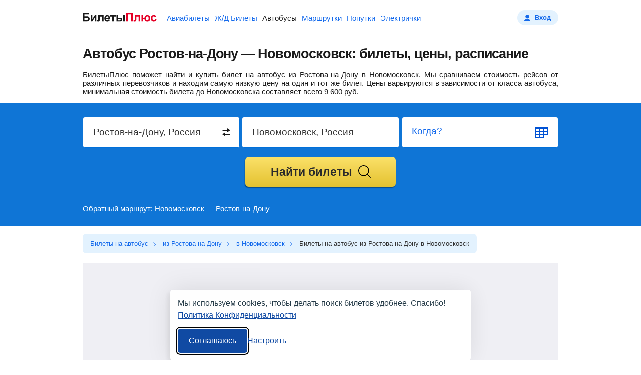

--- FILE ---
content_type: text/html;charset=UTF-8
request_url: https://bus.biletyplus.ru/avtobus/rostov-na-donu/novomoskovsk
body_size: 16761
content:
<!DOCTYPE html>
<html lang="ru">
    
<head>
    
<meta charset="utf-8" />
<!-- Version #1.2.382.1 (Sunday Jan 25, 2026 23:30:16 MSK) , page: 2026-01-26 02:33 , isMobile: false, boxId: .55.8181 -->

    
        
        
    
    

<title>Ростов-на-Дону — Новомосковск: билеты на автобус от 9600 р., цены и расписание</title>
<meta name="description" content="Актуальное расписание автобусов Ростов-на-Дону — Новомосковск на 2026 год и цены на билеты. Покупка билетов на автобус онлайн."/>

<meta property="og:type" content="website" />
<meta property="og:title" content="Ростов-на-Дону — Новомосковск: билеты на автобус от 9600 р., цены и расписание" />
<meta property="og:description" content="Актуальное расписание автобусов Ростов-на-Дону — Новомосковск на 2026 год и цены на билеты. Покупка билетов на автобус онлайн.">

    
    
        <meta property="og:image" content="https://biletyplus.ru/res/img/social_sharing/bus.jpg"/>
    

<meta property="og:image:width" content="1200"/>
<meta property="og:image:height" content="630"/>
<meta property="og:locale" content="ru_RU"/>
<meta property="og:site_name" content="BiletyPlus"/>

    
        
            
                
            
            
        
    
    


    
<meta name="twitter:card" content="summary_large_image"/>
<meta name="twitter:site" content="@biletyplus"/>
<meta name="twitter:title" content="Ростов-на-Дону — Новомосковск: билеты на автобус от 9600 р., цены и расписание"/>
<meta name="twitter:description" content="Актуальное расписание автобусов Ростов-на-Дону — Новомосковск на 2026 год и цены на билеты. Покупка билетов на автобус онлайн."/>
<meta name="twitter:creator" content="@biletyplus"/>


<meta name="twitter:image" content="https://biletyplus.ru/res/img/social_sharing/bus.jpg"/>


<meta name="author" content="Innovative Travel Technologies, LLC"/>
    
<link type="image/x-icon" rel="shortcut icon" href="https://selectelcdn.itt-us.com/res/img/ru_version/icons/favicon.ico">
<link type="image/png" sizes="16x16" rel="icon" href="https://selectelcdn.itt-us.com/res/img/ru_version/icons/favicon-16x16.png">
<link type="image/png" sizes="32x32" rel="icon" href="https://selectelcdn.itt-us.com/res/img/ru_version/icons/favicon-32x32.png">
<link type="image/png" sizes="96x96" rel="icon" href="https://selectelcdn.itt-us.com/res/img/ru_version/icons/favicon-96x96.png">
<link type="image/png" sizes="120x120" rel="icon" href="https://selectelcdn.itt-us.com/res/img/ru_version/icons/favicon-120x120.png">
<link type="image/png" sizes="192x192" rel="icon" href="https://selectelcdn.itt-us.com/res/img/ru_version/icons/android-icon-192x192.png">
<link sizes="57x57" rel="apple-touch-icon" href="https://selectelcdn.itt-us.com/res/img/ru_version/icons/apple-touch-icon-57x57.png">
<link sizes="60x60" rel="apple-touch-icon" href="https://selectelcdn.itt-us.com/res/img/ru_version/icons/apple-touch-icon-60x60.png">
<link sizes="72x72" rel="apple-touch-icon" href="https://selectelcdn.itt-us.com/res/img/ru_version/icons/apple-touch-icon-72x72.png">
<link sizes="76x76" rel="apple-touch-icon" href="https://selectelcdn.itt-us.com/res/img/ru_version/icons/apple-touch-icon-76x76.png">
<link sizes="114x114" rel="apple-touch-icon" href="https://selectelcdn.itt-us.com/res/img/ru_version/icons/apple-touch-icon-114x114.png">
<link sizes="120x120" rel="apple-touch-icon" href="https://selectelcdn.itt-us.com/res/img/ru_version/icons/apple-touch-icon-120x120.png">
<link sizes="144x144" rel="apple-touch-icon" href="https://selectelcdn.itt-us.com/res/img/ru_version/icons/apple-touch-icon-144x144.png">
<link sizes="152x152" rel="apple-touch-icon" href="https://selectelcdn.itt-us.com/res/img/ru_version/icons/apple-touch-icon-152x152.png">
<link sizes="180x180" rel="apple-touch-icon" href="https://selectelcdn.itt-us.com/res/img/ru_version/icons/apple-touch-icon-180x180.png">
<meta name="theme-color" content="#ffffff">

<link rel="canonical" href="https://bus.biletyplus.ru/avtobus/rostov-na-donu/novomoskovsk"/>
<meta name="viewport" content="width=device-width, initial-scale=1"/>




    
        

    
    
    
        
            
            
            
            
            
            
            
            
        
    
    
    
    
    

<script>
    
    window.dataLayer = window.dataLayer || [];
    function gtag() { dataLayer.push(arguments); }
    gtag('set', 'ads_data_redaction', true);

    history.onpushstate = function (state, title, newPageUrl) {
        if (typeof ym === "function" && window.yaMetrikaInitialized) {
            ym(window.yandexCounterNumber, 'hit', newPageUrl);
        }
        if(dataLayer){
            dataLayer.push({'set': {
                page: newPageUrl,
                title: title
            }});
            dataLayer.push({'event':'pageView'});
        }
    };

    (function (history) {
        var pushState = history.pushState;
        history.pushState = function (state, title, newPageUrl) {
            var result = pushState.apply(history, arguments);
            if (typeof history.onpushstate === "function") {
                history.onpushstate({state: state}, title, newPageUrl);
            }
            return result;
        }
    })(window.history);

    function _eventFull(pagename, action, label) {
        window.dataLayer.push({
            'event':'GAevent',
            'eventCategory': pagename,
            'eventAction': action,
            'eventLabel': label
        });

        if (typeof _eventYa === "function") {
            _eventYa(label);
        }
    }
    function _event(action, label) {
        var pageName = document.getElementById('pageNameId');
        if (pageName == null) {
            pageName = 'x';
        } else {
            pageName = pageName.value
        }
        _eventFull(pageName, action, label);
    }
    function _eventSimple(label) {
        var action = document.getElementById('pageActionId');
        if(action == null) {
            action = "x";
        } else {
            action = action.value
        }
        _event(action, label);
    }
    function _eventYa(label) {
        if (typeof ym === "function" && window.yaMetrikaInitialized) {
            ym(38637860, "reachGoal", label);
        }
    }
    function loadYandexMetrika() {
        if (window.yaMetrikaReady) return;
        window.yaMetrikaReady = true;
        
        window.yandexCounterNumber = 38637860;
        (function(m,e,t,r,i,k,a){m[i]=m[i]||function(){(m[i].a=m[i].a||[]).push(arguments)};
            m[i].l=1*new Date();k=e.createElement(t),a=e.getElementsByTagName(t)[0],k.async=1,k.src=r,a.parentNode.insertBefore(k,a)})
        (window, document, "script", "https://mc.yandex.ru/metrika/tag.js", "ym");
        
    }
    function initYandexMetrika() {
        if (window.yaMetrikaInitialized) return;
        window.yaMetrikaInitialized = true;
        
        ym(38637860, "init", {
            clickmap:true,
            trackLinks:true,
            accurateTrackBounce:true,
            webvisor:false
        });
        
    }

    window.yaContextCb=window.yaContextCb||[];
    function loadYandexAd() {
        if (window.yaAdReady) return;
        window.yaAdReady = true;
        
        var s = document.createElement("script");
        s.src = "https://yandex.ru/ads/system/context.js";
        s.async = true;
        document.head.appendChild(s);
        
    }

    function loadGTM() {
        if (window.gtmReady) return;
        window.gtmReady = true;
        
    }

    loadYandexMetrika(); initYandexMetrika();loadYandexAd(); loadGTM();
</script>

<link rel="stylesheet" href="https://selectelcdn.itt-us.com/resx/1.2.382.1/pack/cookie/itt-consent-manager-v4.css">
<script>
    window.ittCookieBannerConfig = {
        shouldShowCookieIcon: false,
        background: {
            showBackground: false
        },
        cookieIcon: {
            position: "bottomRight"
        },
        cookieTypes: [
            {
                id: "essential",
                name: "Обязательные",
                description: "<p>Эти файлы cookie необходимы для корректной работы сайта и не могут быть отключены. Они обеспечивают, например, вход в систему и сохранение ваших настроек конфиденциальности.</p>",
                required: true,
            },
            {
                id: "analytics",
                name: "Аналитика (Яндекс.Метрика)",
                description: "<p>Эти файлы cookie позволяют собирать статистику посещений с помощью Яндекс.Метрики и помогают нам улучшать сайт, анализируя, какие страницы вызывают наибольший интерес и как пользователи взаимодействуют с контентом.</p>",
                required: false,
                onAccept: function () {
                    initYandexMetrika();
                },
                onReject: function () {
                }
            },
            {
                id: "marketing",
                name: "Маркетинг",
                description: "<p>Эти файлы cookie позволяют отображать персонализированную рекламу от Яндекса, учитывая ваши интересы и поведение на сайте.</p>",
                required: false,
                onAccept: function () {
                    loadYandexAd();
                },
                onReject: function() {
                }
            }
        ],
        text: {
            banner: {
                description: "<p>Мы используем cookies, чтобы делать поиск билетов удобнее. Спасибо! <a href=\"https://biletyplus.ru/ru/politika-confidetsialnosti\" target=\"_blank\">Политика Конфиденциальности</a></p>",
                acceptAllButtonText: "Соглашаюсь",
                acceptAllButtonAccessibleLabel: "Принять все",
                rejectNonEssentialButtonText: "Отклонить необязательные",
                rejectNonEssentialButtonAccessibleLabel: "Отклонить необязательные",
                preferencesButtonText: "Настроить",
                preferencesButtonAccessibleLabel: "Настроить"
            },
            preferences: {
                title: "Настроить использование cookies",
                description: "<p>Мы уважаем ваше право на конфиденциальность. Вы можете запретить использование определённых типов cookies. Ваши настройки будут применяться на всём сайте.</p>",
            }
        },
        position: {
            banner: "bottomCenter"
        }
    };
</script>
<script type="text/javascript" data-bp-dyndomain="dot-ru" data-bp-dyndomain-flight="dot-ru" data-bp-dyndomain-train="dot-train" data-bp-dyndomain-suburban="dot-train" data-bp-dyndomain-bus="dot-ru" data-bp-dyndomain-minibus="dot-ru" data-bp-dyndomain-ridesharing="dot-ru" data-bp-dyndomain-hotel="dot-ru" defer src="https://selectelcdn.itt-us.com/resx/1.2.382.1/pack/cookie/itt-consent-manager-v5.js"></script>
    
    

    

    
        

<link type="text/css" rel="stylesheet" href="https://selectelcdn.itt-us.com/res/css/pack/_template_default.b74da4633662896b5ced.css">

    
    
    
    
        
        
        
        
        
            <link type="text/css" rel="stylesheet" href="https://selectelcdn.itt-us.com/res/css/pack/_bus_lp.fd935a5a6c12b76c0434.css">
        
    
    
</head>

    <body class="landing buses">
        
<input type="hidden" id="pageNameId" value="bus">
<input type="hidden" id="pageActionId" value="lp_city2city">
<input type="hidden" id="appPathId" value="biletyplus.ru"/>
<input type="hidden" id="landing-page-id" value="248354">
<input type="hidden" id="appDomain" value="RU">
<input type="hidden" id="pageViewType" value="desktop"/>
<input type="hidden" name="lpDepCityId" value="1709">
<input type="hidden" name="lpArrCityId" value="127104">
<input type="hidden" id="openRidesharingInTab" value="false">
<input type="hidden" id="isSRP" value="">
<input type="hidden" id="bpErrorProcessorGlobally" value="true">
<input type="hidden" id="openGeneratorByDefault" value="false"><input type="hidden" id="bpsp" value="blp_c2c">


        <div class="fullwidth" id="wrapper">
            
<input type="hidden" value=".biletyplus.ru" id="domainToSetCookies">
<input type="hidden" value="/resx/1.2.382.1/" id="resourcesPath">
<input type="hidden" value="//biletyplus.ru" id="appPath">
<input type="hidden" value="biletyplus.ru" id="bpPath">
<header id="header" class="header ">
    <div class="fixedwidth header-container">
        <input type="checkbox" class="menu-trigger" id="menu-trigger" />
        <label class="menu-button" for="menu-trigger">
            <div class="menu-button_line"></div>
        </label>
        <a class="header-logo domain-RU locale-ru" href="/">
        
            
                
                    
                    
                    <picture><img src="https://selectelcdn.itt-us.com/res/img/logo_black_red.svg" alt="билеты на автобусы БилетыПлюс" width="148" height="18"></picture>
                
            
            
        
        </a>
        <nav class="header-links" aria-label="Services">
            <ul class="header-links_list">
                
                    
                    
                        <li class="header-links_list__item flight ">
                            
                                
                                
                                    <a class="header-links_list__item_inner" href="https://biletyplus.ru/" title="Авиабилеты">
                                        Авиабилеты
                                    </a>
                                
                            
                        </li>
                        
                            <li class="header-links_list__item train ">
                                
                                    
                                    
                                        <a class="header-links_list__item_inner" href="https://poezda.biletyplus.ru/" title="Ж/Д Билеты">
                                            Ж/Д Билеты
                                        </a>
                                    
                                    
                                
                            </li>
                        
                        <li class="header-links_list__item bus active">
                            
                                
                                
                                    <a class="header-links_list__item_inner" href="https://bus.biletyplus.ru/" title="Автобусы">
                                        Автобусы
                                    </a>
                                
                                
                            
                        </li>
                        <li class="header-links_list__item minibus ">
                            
                                
                                
                                    <a class="header-links_list__item_inner" href="https://minibus.biletyplus.ru/" title="Маршрутки">
                                        Маршрутки
                                    </a>
                                
                                
                            
                        </li>
                        <li class="header-links_list__item ridesharing ">
                            
                                
                                
                                    <a class="header-links_list__item_inner" href="https://ridesharing.biletyplus.ru/" title="Попутки">
                                        Попутки
                                    </a>
                                
                                
                            
                        </li>
                        
                            <li class="header-links_list__item suburban ">
                                
                                    
                                    
                                        <a class="header-links_list__item_inner" href="https://suburban.biletyplus.ru/" title="Электрички">
                                            Электрички
                                        </a>
                                    
                                    
                                
                            </li>
                        
                        
                        
                        
                        
                        
                        
                        
                        
                        
                        
                        
                        
                        
                        
                        
                        
                        
                        
                        
                    
                
            </ul>
        </nav>
        
            <div  id="login"></div>
        
    </div>
</header>

            <div class="content-layout">
                <div id="content-block" class="search-content default-content-block ru landing-page content_block">
                    <div class="lp_fixedwidth">
                        <article id="landing-page-content">
                            
<input type="hidden" id="lp-dep-city-id" value="1709">
<input type="hidden" id="lp-arr-city-id" value="127104">

<div itemscope itemtype="https://schema.org/Product">
    <div class="lp-block lp-section">
        <div class="fixedwidth">
            <div class="like_h1"><h1 itemprop="name">Автобус Ростов-на-Дону — Новомосковск: билеты, цены, расписание</h1></div>
            <div class="clearfloat"> <p><span itemprop="description">БилетыПлюс поможет найти и купить билет на автобус из Ростова-на-Дону в Новомосковск.</span> <span class="static-price" itemprop="offers" itemscope itemtype="https://schema.org/AggregateOffer">Мы сравниваем стоимость рейсов от различных перевозчиков и находим самую низкую цену на один и тот же билет. Цены варьируются в зависимости от класса автобуса, минимальная стоимость билета до Новомосковска составляет всего <span class="static-price-value" itemprop="lowPrice" content="9600">9 600</span> <span class="static-price-currency" itemprop="priceCurrency" content="RUB">руб.</span></span></p> </div>
        </div>
    </div>
    <div class="top-align-block fullwidth" id="search">
        <div id="main-wrapper" class="fixedwidth default-main-wrapper">
            



<div id="search-form" class="generator_wrap generator_wrap_bus buses">
        
            
                
                    
                    
                    
                    
                    
                
            
            
        
    
<form id="meta_search" name="metaSearch" action="/ru/iskat-avtobusy" class="meta_search bus_search" target="_blank">
    <div class="generator_row clearfloat bus_data_row">
        <div id="search-from" class="search-from generator_cell search-input-area location_field location_from">
            <div class="search-form-input usual index">
                <label>
                    <input type="text" class="sf-input location1" size="21"
                           value="Ростов-на-Дону, Россия" autocomplete="off">
                    <span class="hint">Откуда?</span>
                </label>
                <input type="hidden" class="sf-hidden locationCode cityAcode" name="depCityId"
                       value="1709" autocomplete="off">

                <div class="error-label tabbed"><div class="trgl"></div><span></span></div>
                <div class="back"></div>
                <div class="ac-container"></div>

                <div class="switch_fields_btn_box">
                    <div id="switch_city" class="switch_fields_btn write-item"></div>
                </div>
            </div>
        </div>
        <div id="search-to" class=" search-to generator_cell search-input-area location_field location_to">
            <div class="search-form-input usual index">
                <label>
                    <input type="text" class="sf-input location2" size="21"
                           value="Новомосковск, Россия" autocomplete="off">
                    <span class="hint">Куда?</span>
                </label>
                <input type="hidden" class="sf-hidden locationCode cityBcode" name="arrCityId"
                       value="127104" autocomplete="off">

                <div class="error-label tabbed"><div class="trgl"></div><span></span></div>
                <div class="back"></div>
                <div class="ac-container"></div>
            </div>
        </div>
        <div id="search-from-time" class="search-from-time generator_cell search-input-area date_cell_from date_field search_from_time">
            <div class="search-form-input usual index">
                <label>
                    <input type="text" data-startdate="1" class="sf-input date-text date1text" size="23" value=""
                           autocomplete="off" readonly="readonly">
                    <span class="hint">Когда?</span>
                </label>
                <input type="hidden" class="departHiddenDate" size="20" name="departDate" data-range-type="bus_start"
                       value="2026-01-27" autocomplete="off">
                       
                <div class="error-label tabbed"><div class="trgl"></div><span></span></div>
                <div class="back calendar-icon"></div>
            </div>
        </div>
    </div>
























    
        <div id="search-button-area" class="button_cell">
            <button type="submit" class="search_button button_orange button_middle">
                <span class="button-inner">Найти билеты</span>
            </button>
        </div>
    
    <input type="hidden" name="bpsp" id="bpsp" value="dblp_c2c"/>
    <input type="hidden" name="bpse" id="bpse" value="MAIN_GENERATOR"/>
</form>


</div>


            <div class="return-direction-block"> Обратный маршрут: <a target="_blank" href="/avtobus/novomoskovsk/rostov-na-donu">Новомосковск — Ростов-на-Дону</a> </div>
        </div>
    </div>

    <div class="crumbs_block lp-block">
        <div class="fixedwidth">
            <div id="breadcrumbs-block"> <nav> <ol itemscope itemtype="https://schema.org/BreadcrumbList"> <li itemprop="itemListElement" itemscope itemtype="https://schema.org/ListItem"> <a href="/" itemprop="item"><span itemprop="name">Билеты на автобус</span></a> <meta itemprop="position" content="1" /> </li> <li itemprop="itemListElement" itemscope itemtype="https://schema.org/ListItem"> <a href="/avtobus/rostov-na-donu" itemprop="item"><span itemprop="name">из Ростова-на-Дону</span></a> <meta itemprop="position" content="2" /> </li> <li itemprop="itemListElement" itemscope itemtype="https://schema.org/ListItem"> <a href="/avtobus/novomoskovsk-301650" itemprop="item"><span itemprop="name">в Новомосковск</span></a> <meta itemprop="position" content="3" /> </li> <li itemprop="itemListElement" itemscope itemtype="https://schema.org/ListItem"> <span itemprop="name">Билеты на автобус из Ростова-на-Дону в Новомосковск</span> <meta itemprop="position" content="4" /> </li> </ol> </nav> </div>
        </div>
    </div>
    <div class="fixedwidth">
        
        

    
        <div class="ya_wrap_first g_wrap fixedwidth" style="display: block; width: 100%; min-height: 220px; background-color: rgb(239, 239, 244); margin-bottom: 0px;">
            <!-- Yandex.RTB R-A-444668-1 -->
            <div id="yandex_rtb_R-A-444668-1"></div>
            <script type="text/javascript">
                (function(w, d, n) {
                    w[n] = w[n] || [];
                    w[n].push(function() {
                        Ya.Context.AdvManager.render({
                            blockId: "R-A-444668-1",
                            renderTo: "yandex_rtb_R-A-444668-1",
                            async: true
                        });
                    });
                })(this, this.document, "yandexContextAsyncCallbacks");
            </script>
        </div>
    
    

    </div>
    <div class="lp-block lp-section" id="busRides"> <input type="hidden" id="fromCoordinates" value="47.233|39.715"> <input type="hidden" id="toCoordinates" value="54.03|38.3"> <input type="hidden" id="blaBlaCarDirectionTitle" value="Ростов-на-Дону &mdash; Новомосковск"> <input type="hidden" id="rideListMinPrice" value="9600"> <div class="fixedwidth"> <h2 class="small_19">Расписание автобусов Ростов-на-Дону — Новомосковск (обновлено 26&nbsp;января 2026)</h2> <div class="bus_ride_list"> <table> <thead> <tr> <th class="col col-num-1 text-left">Отправление</th> <th class="col col-num-2 text-right">Прибытие</th> <th class="col col-num-3">В пути</th> <th class="col col-num-4 hide-md">Перевозчик</th> <th class="col col-num-5 hide-sm">Автобус</th> <th class="col col-num-6">Цена</th> </tr> </thead> <tbody class="clearfloat"> <tr class="bus_ride_list__item"> <td class="bus_ride_list__item_from col col-num-1"> <div class="bus_ride_list__item_time">02:00</div> <div class="bus_ride_list__item_city">Ростов-на-Дону</div> <div class="bus_ride_list__item_station">просп. Аксайский, 48(АЗС Shell)</div> </td> <td class="bus_ride_list__item_to text-right col col-num-2 text-right"> <div class="bus_ride_list__item_time">10:30</div> <div class="bus_ride_list__item_city">Новомосковск</div> <div class="bus_ride_list__item_station">Пост ДПС</div> </td> <td class="bus_ride_list__item_duration col col-num-3 text-center"> <div class="bus_ride_list__item_duration-label"> <div>8<span> ч</span> 30<span> мин</span></div> </div> </td> <td class="bus_ride_list__item_carrier col col-num-4 text-center hide-md"> <div class="bus_ride_list__item_carrier-label"> ИП Панин Дмитрий Сергеевич </div> </td> <td class="bus_ride_list__item_bus col col-num-5 text-center hide-sm"> <div class="bus_ride_list__item_bus-label"> Микроавтобус (10-12 мест) </div> </td> <td class="srp__block__item-btn col col-num-6 text-right "> <p class="price static-price"> <span class="currency">от </span> <span class="static-price-value">9600</span> <span class="currency static-price-currency" content="RUB"> р.</span> </p> <span class="button_blue btn init_generator_popup"><span class="button-inner">Найти билеты</span></span> </td> </tr> <tr class="bus_ride_list__empty-row"> <td colspan="6"></td> </tr> <tr class="bus_ride_list__empty-row"> <td colspan="6"> <div class="alternative-tickets"> <input type="checkbox" name="list" class="alternative-tickets__list-trigger" id="list-trigger" /> <h2>Варианты из Ростова-на-Дону в Новомосковск с пересадкой и из соседних городов</h2> <article class="alternative-tickets__item"> <div class="alternative-tickets__item-info"> <div class="alternative-tickets__item-info__item depPoint"> <div class="alternative-tickets__item-info__item-time"> <div class="alternative-tickets__item-info__item-time-value">00:20</div> <div class="alternative-tickets__item-info__item-time-duration"> <div class="alternative-tickets__item-info__item-time-duration_label">10&nbsp;ч&nbsp;5&nbsp;мин</div> </div> </div> <div class="alternative-tickets__item-info__item-city">Новочеркасск</div> <div class="alternative-tickets__item-info__item-station">Автобусная остановка "Красный Колос"</div> <div class="alternative-tickets__item-info__item-distance"> <svg class="alternative-tickets__item-info__item-distance_icon" width="16" height="16" viewBox="0 0 16 16" fill="none" xmlns="http://www.w3.org/2000/svg"> <g> <path d="M7.99992 1.3335C5.41992 1.3335 3.33325 3.42016 3.33325 6.00016C3.33325 7.16016 3.66659 8.24683 4.27325 9.22683C4.90659 10.2535 5.73992 11.1335 6.37992 12.1602C6.69325 12.6602 6.91992 13.1268 7.15992 13.6668C7.33325 14.0335 7.47325 14.6668 7.99992 14.6668C8.52659 14.6668 8.66659 14.0335 8.83325 13.6668C9.07992 13.1268 9.29992 12.6602 9.61325 12.1602C10.2533 11.1402 11.0866 10.2602 11.7199 9.22683C12.3333 8.24683 12.6666 7.16016 12.6666 6.00016C12.6666 3.42016 10.5799 1.3335 7.99992 1.3335ZM7.99992 7.8335C7.07992 7.8335 6.33325 7.08683 6.33325 6.16683C6.33325 5.24683 7.07992 4.50016 7.99992 4.50016C8.91992 4.50016 9.66659 5.24683 9.66659 6.16683C9.66659 7.08683 8.91992 7.8335 7.99992 7.8335Z" fill="#E50026"/> </g> </svg> 34&nbsp;км от Ростова-на-Дону </div> </div> <div class="alternative-tickets__item-info__item arrPoint"> <div class="alternative-tickets__item-info__item-time"> <div class="alternative-tickets__item-info__item-time-value">10:25</div> </div> <div class="alternative-tickets__item-info__item-city">Тула</div> <div class="alternative-tickets__item-info__item-station">Кафе "Ильинка", 221-й км, трассы М-4</div> <div class="alternative-tickets__item-info__item-distance"> <svg class="alternative-tickets__item-info__item-distance_icon" width="16" height="16" viewBox="0 0 16 16" fill="none" xmlns="http://www.w3.org/2000/svg"> <g> <path d="M7.99992 1.3335C5.41992 1.3335 3.33325 3.42016 3.33325 6.00016C3.33325 7.16016 3.66659 8.24683 4.27325 9.22683C4.90659 10.2535 5.73992 11.1335 6.37992 12.1602C6.69325 12.6602 6.91992 13.1268 7.15992 13.6668C7.33325 14.0335 7.47325 14.6668 7.99992 14.6668C8.52659 14.6668 8.66659 14.0335 8.83325 13.6668C9.07992 13.1268 9.29992 12.6602 9.61325 12.1602C10.2533 11.1402 11.0866 10.2602 11.7199 9.22683C12.3333 8.24683 12.6666 7.16016 12.6666 6.00016C12.6666 3.42016 10.5799 1.3335 7.99992 1.3335ZM7.99992 7.8335C7.07992 7.8335 6.33325 7.08683 6.33325 6.16683C6.33325 5.24683 7.07992 4.50016 7.99992 4.50016C8.91992 4.50016 9.66659 5.24683 9.66659 6.16683C9.66659 7.08683 8.91992 7.8335 7.99992 7.8335Z" fill="#E50026"/> </g> </svg> 48&nbsp;км от Новомосковска </div> </div> <div class="alternative-tickets__item-info__item provider"> <div class="alternative-tickets__item-info__item-carrier">Ставрополь-Транстур</div> </div> <div class="alternative-tickets__item-info__item price"> <div class="alternative-tickets__item-info__item-price-wrapper generator_popup_data" data-route="127106-12935"> <div class="alternative-tickets__item-info__item-price-value">от&nbsp;<span class="static-price"><span class="static-price-value">2266</span>&nbsp;<span class="static-price-currency" content="RUB">руб.</span></span></div> <div class="alternative-tickets__item-info__item-price-button solid init_generator_popup">Найти билеты</div> </div> </div> </div> </article> <article class="alternative-tickets__item"> <div class="alternative-tickets__item-info"> <div class="alternative-tickets__item-info__item depPoint"> <div class="alternative-tickets__item-info__item-time"> <div class="alternative-tickets__item-info__item-time-value">01:50</div> <div class="alternative-tickets__item-info__item-time-duration"> <div class="alternative-tickets__item-info__item-time-duration_label">9&nbsp;ч&nbsp;55&nbsp;мин</div> </div> </div> <div class="alternative-tickets__item-info__item-city">Новочеркасск</div> <div class="alternative-tickets__item-info__item-station">Автобусная остановка "Красный Колос"</div> <div class="alternative-tickets__item-info__item-distance"> <svg class="alternative-tickets__item-info__item-distance_icon" width="16" height="16" viewBox="0 0 16 16" fill="none" xmlns="http://www.w3.org/2000/svg"> <g> <path d="M7.99992 1.3335C5.41992 1.3335 3.33325 3.42016 3.33325 6.00016C3.33325 7.16016 3.66659 8.24683 4.27325 9.22683C4.90659 10.2535 5.73992 11.1335 6.37992 12.1602C6.69325 12.6602 6.91992 13.1268 7.15992 13.6668C7.33325 14.0335 7.47325 14.6668 7.99992 14.6668C8.52659 14.6668 8.66659 14.0335 8.83325 13.6668C9.07992 13.1268 9.29992 12.6602 9.61325 12.1602C10.2533 11.1402 11.0866 10.2602 11.7199 9.22683C12.3333 8.24683 12.6666 7.16016 12.6666 6.00016C12.6666 3.42016 10.5799 1.3335 7.99992 1.3335ZM7.99992 7.8335C7.07992 7.8335 6.33325 7.08683 6.33325 6.16683C6.33325 5.24683 7.07992 4.50016 7.99992 4.50016C8.91992 4.50016 9.66659 5.24683 9.66659 6.16683C9.66659 7.08683 8.91992 7.8335 7.99992 7.8335Z" fill="#E50026"/> </g> </svg> 34&nbsp;км от Ростова-на-Дону </div> </div> <div class="alternative-tickets__item-info__item arrPoint"> <div class="alternative-tickets__item-info__item-time"> <div class="alternative-tickets__item-info__item-time-value">11:45</div> </div> <div class="alternative-tickets__item-info__item-city">Тула</div> <div class="alternative-tickets__item-info__item-station">Село Ильинка, столовая "219"</div> <div class="alternative-tickets__item-info__item-distance"> <svg class="alternative-tickets__item-info__item-distance_icon" width="16" height="16" viewBox="0 0 16 16" fill="none" xmlns="http://www.w3.org/2000/svg"> <g> <path d="M7.99992 1.3335C5.41992 1.3335 3.33325 3.42016 3.33325 6.00016C3.33325 7.16016 3.66659 8.24683 4.27325 9.22683C4.90659 10.2535 5.73992 11.1335 6.37992 12.1602C6.69325 12.6602 6.91992 13.1268 7.15992 13.6668C7.33325 14.0335 7.47325 14.6668 7.99992 14.6668C8.52659 14.6668 8.66659 14.0335 8.83325 13.6668C9.07992 13.1268 9.29992 12.6602 9.61325 12.1602C10.2533 11.1402 11.0866 10.2602 11.7199 9.22683C12.3333 8.24683 12.6666 7.16016 12.6666 6.00016C12.6666 3.42016 10.5799 1.3335 7.99992 1.3335ZM7.99992 7.8335C7.07992 7.8335 6.33325 7.08683 6.33325 6.16683C6.33325 5.24683 7.07992 4.50016 7.99992 4.50016C8.91992 4.50016 9.66659 5.24683 9.66659 6.16683C9.66659 7.08683 8.91992 7.8335 7.99992 7.8335Z" fill="#E50026"/> </g> </svg> 48&nbsp;км от Новомосковска </div> </div> <div class="alternative-tickets__item-info__item provider"> <div class="alternative-tickets__item-info__item-carrier">ЕвроТранс ИП Яцунов М.С.</div> <div class="alternative-tickets__item-info__item-bus">83 Мест Категория ТС М3</div> </div> <div class="alternative-tickets__item-info__item price"> <div class="alternative-tickets__item-info__item-price-wrapper generator_popup_data" data-route="127106-12935"> <div class="alternative-tickets__item-info__item-price-value">от&nbsp;<span class="static-price"><span class="static-price-value">2000</span>&nbsp;<span class="static-price-currency" content="RUB">руб.</span></span></div> <div class="alternative-tickets__item-info__item-price-button solid init_generator_popup">Найти билеты</div> </div> </div> </div> </article> <article class="alternative-tickets__item"> <div class="alternative-tickets__item-info"> <div class="alternative-tickets__item-info__item depPoint"> <div class="alternative-tickets__item-info__item-time"> <div class="alternative-tickets__item-info__item-time-value">01:50</div> <div class="alternative-tickets__item-info__item-time-duration"> <div class="alternative-tickets__item-info__item-time-duration_label">10&nbsp;ч&nbsp;0&nbsp;мин</div> </div> </div> <div class="alternative-tickets__item-info__item-city">Новочеркасск</div> <div class="alternative-tickets__item-info__item-station">Остановка "Красный Колос"</div> <div class="alternative-tickets__item-info__item-distance"> <svg class="alternative-tickets__item-info__item-distance_icon" width="16" height="16" viewBox="0 0 16 16" fill="none" xmlns="http://www.w3.org/2000/svg"> <g> <path d="M7.99992 1.3335C5.41992 1.3335 3.33325 3.42016 3.33325 6.00016C3.33325 7.16016 3.66659 8.24683 4.27325 9.22683C4.90659 10.2535 5.73992 11.1335 6.37992 12.1602C6.69325 12.6602 6.91992 13.1268 7.15992 13.6668C7.33325 14.0335 7.47325 14.6668 7.99992 14.6668C8.52659 14.6668 8.66659 14.0335 8.83325 13.6668C9.07992 13.1268 9.29992 12.6602 9.61325 12.1602C10.2533 11.1402 11.0866 10.2602 11.7199 9.22683C12.3333 8.24683 12.6666 7.16016 12.6666 6.00016C12.6666 3.42016 10.5799 1.3335 7.99992 1.3335ZM7.99992 7.8335C7.07992 7.8335 6.33325 7.08683 6.33325 6.16683C6.33325 5.24683 7.07992 4.50016 7.99992 4.50016C8.91992 4.50016 9.66659 5.24683 9.66659 6.16683C9.66659 7.08683 8.91992 7.8335 7.99992 7.8335Z" fill="#E50026"/> </g> </svg> 34&nbsp;км от Ростова-на-Дону </div> </div> <div class="alternative-tickets__item-info__item arrPoint"> <div class="alternative-tickets__item-info__item-time"> <div class="alternative-tickets__item-info__item-time-value">11:50</div> </div> <div class="alternative-tickets__item-info__item-city">Тула</div> <div class="alternative-tickets__item-info__item-station">Остановка "Стоянка Клевер"</div> <div class="alternative-tickets__item-info__item-distance"> <svg class="alternative-tickets__item-info__item-distance_icon" width="16" height="16" viewBox="0 0 16 16" fill="none" xmlns="http://www.w3.org/2000/svg"> <g> <path d="M7.99992 1.3335C5.41992 1.3335 3.33325 3.42016 3.33325 6.00016C3.33325 7.16016 3.66659 8.24683 4.27325 9.22683C4.90659 10.2535 5.73992 11.1335 6.37992 12.1602C6.69325 12.6602 6.91992 13.1268 7.15992 13.6668C7.33325 14.0335 7.47325 14.6668 7.99992 14.6668C8.52659 14.6668 8.66659 14.0335 8.83325 13.6668C9.07992 13.1268 9.29992 12.6602 9.61325 12.1602C10.2533 11.1402 11.0866 10.2602 11.7199 9.22683C12.3333 8.24683 12.6666 7.16016 12.6666 6.00016C12.6666 3.42016 10.5799 1.3335 7.99992 1.3335ZM7.99992 7.8335C7.07992 7.8335 6.33325 7.08683 6.33325 6.16683C6.33325 5.24683 7.07992 4.50016 7.99992 4.50016C8.91992 4.50016 9.66659 5.24683 9.66659 6.16683C9.66659 7.08683 8.91992 7.8335 7.99992 7.8335Z" fill="#E50026"/> </g> </svg> 48&nbsp;км от Новомосковска </div> </div> <div class="alternative-tickets__item-info__item provider"> <div class="alternative-tickets__item-info__item-carrier">ИП Яцунов Максим Сергеевич</div> <div class="alternative-tickets__item-info__item-bus">83 Мест Категория ТС М3</div> </div> <div class="alternative-tickets__item-info__item price"> <div class="alternative-tickets__item-info__item-price-wrapper generator_popup_data" data-route="127106-12935"> <div class="alternative-tickets__item-info__item-price-value">от&nbsp;<span class="static-price"><span class="static-price-value">2000</span>&nbsp;<span class="static-price-currency" content="RUB">руб.</span></span></div> <div class="alternative-tickets__item-info__item-price-button solid init_generator_popup">Найти билеты</div> </div> </div> </div> </article> <article class="alternative-tickets__item"> <div class="alternative-tickets__item-info"> <div class="alternative-tickets__item-info__item depPoint"> <div class="alternative-tickets__item-info__item-time"> <div class="alternative-tickets__item-info__item-time-value">01:51</div> <div class="alternative-tickets__item-info__item-time-duration"> <div class="alternative-tickets__item-info__item-time-duration_label">10&nbsp;ч&nbsp;0&nbsp;мин</div> </div> </div> <div class="alternative-tickets__item-info__item-city">Новочеркасск</div> <div class="alternative-tickets__item-info__item-station">Остановка "Красный Колос"</div> <div class="alternative-tickets__item-info__item-distance"> <svg class="alternative-tickets__item-info__item-distance_icon" width="16" height="16" viewBox="0 0 16 16" fill="none" xmlns="http://www.w3.org/2000/svg"> <g> <path d="M7.99992 1.3335C5.41992 1.3335 3.33325 3.42016 3.33325 6.00016C3.33325 7.16016 3.66659 8.24683 4.27325 9.22683C4.90659 10.2535 5.73992 11.1335 6.37992 12.1602C6.69325 12.6602 6.91992 13.1268 7.15992 13.6668C7.33325 14.0335 7.47325 14.6668 7.99992 14.6668C8.52659 14.6668 8.66659 14.0335 8.83325 13.6668C9.07992 13.1268 9.29992 12.6602 9.61325 12.1602C10.2533 11.1402 11.0866 10.2602 11.7199 9.22683C12.3333 8.24683 12.6666 7.16016 12.6666 6.00016C12.6666 3.42016 10.5799 1.3335 7.99992 1.3335ZM7.99992 7.8335C7.07992 7.8335 6.33325 7.08683 6.33325 6.16683C6.33325 5.24683 7.07992 4.50016 7.99992 4.50016C8.91992 4.50016 9.66659 5.24683 9.66659 6.16683C9.66659 7.08683 8.91992 7.8335 7.99992 7.8335Z" fill="#E50026"/> </g> </svg> 34&nbsp;км от Ростова-на-Дону </div> </div> <div class="alternative-tickets__item-info__item arrPoint"> <div class="alternative-tickets__item-info__item-time"> <div class="alternative-tickets__item-info__item-time-value">11:51</div> </div> <div class="alternative-tickets__item-info__item-city">Тула</div> <div class="alternative-tickets__item-info__item-station">Остановка "Стоянка Клевер"</div> <div class="alternative-tickets__item-info__item-distance"> <svg class="alternative-tickets__item-info__item-distance_icon" width="16" height="16" viewBox="0 0 16 16" fill="none" xmlns="http://www.w3.org/2000/svg"> <g> <path d="M7.99992 1.3335C5.41992 1.3335 3.33325 3.42016 3.33325 6.00016C3.33325 7.16016 3.66659 8.24683 4.27325 9.22683C4.90659 10.2535 5.73992 11.1335 6.37992 12.1602C6.69325 12.6602 6.91992 13.1268 7.15992 13.6668C7.33325 14.0335 7.47325 14.6668 7.99992 14.6668C8.52659 14.6668 8.66659 14.0335 8.83325 13.6668C9.07992 13.1268 9.29992 12.6602 9.61325 12.1602C10.2533 11.1402 11.0866 10.2602 11.7199 9.22683C12.3333 8.24683 12.6666 7.16016 12.6666 6.00016C12.6666 3.42016 10.5799 1.3335 7.99992 1.3335ZM7.99992 7.8335C7.07992 7.8335 6.33325 7.08683 6.33325 6.16683C6.33325 5.24683 7.07992 4.50016 7.99992 4.50016C8.91992 4.50016 9.66659 5.24683 9.66659 6.16683C9.66659 7.08683 8.91992 7.8335 7.99992 7.8335Z" fill="#E50026"/> </g> </svg> 48&nbsp;км от Новомосковска </div> </div> <div class="alternative-tickets__item-info__item provider"> <div class="alternative-tickets__item-info__item-carrier">ИП Яцунов Максим Сергеевич</div> <div class="alternative-tickets__item-info__item-bus">50 Мест Категория ТС М3</div> </div> <div class="alternative-tickets__item-info__item price"> <div class="alternative-tickets__item-info__item-price-wrapper generator_popup_data" data-route="127106-12935"> <div class="alternative-tickets__item-info__item-price-value">от&nbsp;<span class="static-price"><span class="static-price-value">1000</span>&nbsp;<span class="static-price-currency" content="RUB">руб.</span></span></div> <div class="alternative-tickets__item-info__item-price-button solid init_generator_popup">Найти билеты</div> </div> </div> </div> </article> <article class="alternative-tickets__item"> <div class="alternative-tickets__item-info"> <div class="alternative-tickets__item-info__item depPoint"> <div class="alternative-tickets__item-info__item-time"> <div class="alternative-tickets__item-info__item-time-value">01:51</div> <div class="alternative-tickets__item-info__item-time-duration"> <div class="alternative-tickets__item-info__item-time-duration_label">9&nbsp;ч&nbsp;55&nbsp;мин</div> </div> </div> <div class="alternative-tickets__item-info__item-city">Новочеркасск</div> <div class="alternative-tickets__item-info__item-station">Автобусная остановка "Красный Колос"</div> <div class="alternative-tickets__item-info__item-distance"> <svg class="alternative-tickets__item-info__item-distance_icon" width="16" height="16" viewBox="0 0 16 16" fill="none" xmlns="http://www.w3.org/2000/svg"> <g> <path d="M7.99992 1.3335C5.41992 1.3335 3.33325 3.42016 3.33325 6.00016C3.33325 7.16016 3.66659 8.24683 4.27325 9.22683C4.90659 10.2535 5.73992 11.1335 6.37992 12.1602C6.69325 12.6602 6.91992 13.1268 7.15992 13.6668C7.33325 14.0335 7.47325 14.6668 7.99992 14.6668C8.52659 14.6668 8.66659 14.0335 8.83325 13.6668C9.07992 13.1268 9.29992 12.6602 9.61325 12.1602C10.2533 11.1402 11.0866 10.2602 11.7199 9.22683C12.3333 8.24683 12.6666 7.16016 12.6666 6.00016C12.6666 3.42016 10.5799 1.3335 7.99992 1.3335ZM7.99992 7.8335C7.07992 7.8335 6.33325 7.08683 6.33325 6.16683C6.33325 5.24683 7.07992 4.50016 7.99992 4.50016C8.91992 4.50016 9.66659 5.24683 9.66659 6.16683C9.66659 7.08683 8.91992 7.8335 7.99992 7.8335Z" fill="#E50026"/> </g> </svg> 34&nbsp;км от Ростова-на-Дону </div> </div> <div class="alternative-tickets__item-info__item arrPoint"> <div class="alternative-tickets__item-info__item-time"> <div class="alternative-tickets__item-info__item-time-value">11:46</div> </div> <div class="alternative-tickets__item-info__item-city">Тула</div> <div class="alternative-tickets__item-info__item-station">Село Ильинка, столовая "219"</div> <div class="alternative-tickets__item-info__item-distance"> <svg class="alternative-tickets__item-info__item-distance_icon" width="16" height="16" viewBox="0 0 16 16" fill="none" xmlns="http://www.w3.org/2000/svg"> <g> <path d="M7.99992 1.3335C5.41992 1.3335 3.33325 3.42016 3.33325 6.00016C3.33325 7.16016 3.66659 8.24683 4.27325 9.22683C4.90659 10.2535 5.73992 11.1335 6.37992 12.1602C6.69325 12.6602 6.91992 13.1268 7.15992 13.6668C7.33325 14.0335 7.47325 14.6668 7.99992 14.6668C8.52659 14.6668 8.66659 14.0335 8.83325 13.6668C9.07992 13.1268 9.29992 12.6602 9.61325 12.1602C10.2533 11.1402 11.0866 10.2602 11.7199 9.22683C12.3333 8.24683 12.6666 7.16016 12.6666 6.00016C12.6666 3.42016 10.5799 1.3335 7.99992 1.3335ZM7.99992 7.8335C7.07992 7.8335 6.33325 7.08683 6.33325 6.16683C6.33325 5.24683 7.07992 4.50016 7.99992 4.50016C8.91992 4.50016 9.66659 5.24683 9.66659 6.16683C9.66659 7.08683 8.91992 7.8335 7.99992 7.8335Z" fill="#E50026"/> </g> </svg> 48&nbsp;км от Новомосковска </div> </div> <div class="alternative-tickets__item-info__item provider"> <div class="alternative-tickets__item-info__item-carrier">ЕвроТранс ИП Яцунов М.С.</div> <div class="alternative-tickets__item-info__item-bus">50 Мест Категория ТС М3</div> </div> <div class="alternative-tickets__item-info__item price"> <div class="alternative-tickets__item-info__item-price-wrapper generator_popup_data" data-route="127106-12935"> <div class="alternative-tickets__item-info__item-price-value">от&nbsp;<span class="static-price"><span class="static-price-value">1000</span>&nbsp;<span class="static-price-currency" content="RUB">руб.</span></span></div> <div class="alternative-tickets__item-info__item-price-button solid init_generator_popup">Найти билеты</div> </div> </div> </div> </article> <article class="alternative-tickets__item"> <div class="alternative-tickets__item-info"> <div class="alternative-tickets__item-info__item depPoint"> <div class="alternative-tickets__item-info__item-time"> <div class="alternative-tickets__item-info__item-time-value">01:52</div> <div class="alternative-tickets__item-info__item-time-duration"> <div class="alternative-tickets__item-info__item-time-duration_label">9&nbsp;ч&nbsp;55&nbsp;мин</div> </div> </div> <div class="alternative-tickets__item-info__item-city">Новочеркасск</div> <div class="alternative-tickets__item-info__item-station">Автобусная остановка "Красный Колос"</div> <div class="alternative-tickets__item-info__item-distance"> <svg class="alternative-tickets__item-info__item-distance_icon" width="16" height="16" viewBox="0 0 16 16" fill="none" xmlns="http://www.w3.org/2000/svg"> <g> <path d="M7.99992 1.3335C5.41992 1.3335 3.33325 3.42016 3.33325 6.00016C3.33325 7.16016 3.66659 8.24683 4.27325 9.22683C4.90659 10.2535 5.73992 11.1335 6.37992 12.1602C6.69325 12.6602 6.91992 13.1268 7.15992 13.6668C7.33325 14.0335 7.47325 14.6668 7.99992 14.6668C8.52659 14.6668 8.66659 14.0335 8.83325 13.6668C9.07992 13.1268 9.29992 12.6602 9.61325 12.1602C10.2533 11.1402 11.0866 10.2602 11.7199 9.22683C12.3333 8.24683 12.6666 7.16016 12.6666 6.00016C12.6666 3.42016 10.5799 1.3335 7.99992 1.3335ZM7.99992 7.8335C7.07992 7.8335 6.33325 7.08683 6.33325 6.16683C6.33325 5.24683 7.07992 4.50016 7.99992 4.50016C8.91992 4.50016 9.66659 5.24683 9.66659 6.16683C9.66659 7.08683 8.91992 7.8335 7.99992 7.8335Z" fill="#E50026"/> </g> </svg> 34&nbsp;км от Ростова-на-Дону </div> </div> <div class="alternative-tickets__item-info__item arrPoint"> <div class="alternative-tickets__item-info__item-time"> <div class="alternative-tickets__item-info__item-time-value">11:47</div> </div> <div class="alternative-tickets__item-info__item-city">Тула</div> <div class="alternative-tickets__item-info__item-station">Село Ильинка, столовая "219"</div> <div class="alternative-tickets__item-info__item-distance"> <svg class="alternative-tickets__item-info__item-distance_icon" width="16" height="16" viewBox="0 0 16 16" fill="none" xmlns="http://www.w3.org/2000/svg"> <g> <path d="M7.99992 1.3335C5.41992 1.3335 3.33325 3.42016 3.33325 6.00016C3.33325 7.16016 3.66659 8.24683 4.27325 9.22683C4.90659 10.2535 5.73992 11.1335 6.37992 12.1602C6.69325 12.6602 6.91992 13.1268 7.15992 13.6668C7.33325 14.0335 7.47325 14.6668 7.99992 14.6668C8.52659 14.6668 8.66659 14.0335 8.83325 13.6668C9.07992 13.1268 9.29992 12.6602 9.61325 12.1602C10.2533 11.1402 11.0866 10.2602 11.7199 9.22683C12.3333 8.24683 12.6666 7.16016 12.6666 6.00016C12.6666 3.42016 10.5799 1.3335 7.99992 1.3335ZM7.99992 7.8335C7.07992 7.8335 6.33325 7.08683 6.33325 6.16683C6.33325 5.24683 7.07992 4.50016 7.99992 4.50016C8.91992 4.50016 9.66659 5.24683 9.66659 6.16683C9.66659 7.08683 8.91992 7.8335 7.99992 7.8335Z" fill="#E50026"/> </g> </svg> 48&nbsp;км от Новомосковска </div> </div> <div class="alternative-tickets__item-info__item provider"> <div class="alternative-tickets__item-info__item-carrier">ЕвроТранс ИП Яцунов М.С.</div> <div class="alternative-tickets__item-info__item-bus">30 Мест Категория ТС М3</div> </div> <div class="alternative-tickets__item-info__item price"> <div class="alternative-tickets__item-info__item-price-wrapper generator_popup_data" data-route="127106-12935"> <div class="alternative-tickets__item-info__item-price-value">от&nbsp;<span class="static-price"><span class="static-price-value">1000</span>&nbsp;<span class="static-price-currency" content="RUB">руб.</span></span></div> <div class="alternative-tickets__item-info__item-price-button solid init_generator_popup">Найти билеты</div> </div> </div> </div> </article> <article class="alternative-tickets__item"> <div class="alternative-tickets__item-info"> <div class="alternative-tickets__item-info__item depPoint"> <div class="alternative-tickets__item-info__item-time"> <div class="alternative-tickets__item-info__item-time-value">01:52</div> <div class="alternative-tickets__item-info__item-time-duration"> <div class="alternative-tickets__item-info__item-time-duration_label">10&nbsp;ч&nbsp;0&nbsp;мин</div> </div> </div> <div class="alternative-tickets__item-info__item-city">Новочеркасск</div> <div class="alternative-tickets__item-info__item-station">Остановка "Красный Колос"</div> <div class="alternative-tickets__item-info__item-distance"> <svg class="alternative-tickets__item-info__item-distance_icon" width="16" height="16" viewBox="0 0 16 16" fill="none" xmlns="http://www.w3.org/2000/svg"> <g> <path d="M7.99992 1.3335C5.41992 1.3335 3.33325 3.42016 3.33325 6.00016C3.33325 7.16016 3.66659 8.24683 4.27325 9.22683C4.90659 10.2535 5.73992 11.1335 6.37992 12.1602C6.69325 12.6602 6.91992 13.1268 7.15992 13.6668C7.33325 14.0335 7.47325 14.6668 7.99992 14.6668C8.52659 14.6668 8.66659 14.0335 8.83325 13.6668C9.07992 13.1268 9.29992 12.6602 9.61325 12.1602C10.2533 11.1402 11.0866 10.2602 11.7199 9.22683C12.3333 8.24683 12.6666 7.16016 12.6666 6.00016C12.6666 3.42016 10.5799 1.3335 7.99992 1.3335ZM7.99992 7.8335C7.07992 7.8335 6.33325 7.08683 6.33325 6.16683C6.33325 5.24683 7.07992 4.50016 7.99992 4.50016C8.91992 4.50016 9.66659 5.24683 9.66659 6.16683C9.66659 7.08683 8.91992 7.8335 7.99992 7.8335Z" fill="#E50026"/> </g> </svg> 34&nbsp;км от Ростова-на-Дону </div> </div> <div class="alternative-tickets__item-info__item arrPoint"> <div class="alternative-tickets__item-info__item-time"> <div class="alternative-tickets__item-info__item-time-value">11:52</div> </div> <div class="alternative-tickets__item-info__item-city">Тула</div> <div class="alternative-tickets__item-info__item-station">Остановка "Стоянка Клевер"</div> <div class="alternative-tickets__item-info__item-distance"> <svg class="alternative-tickets__item-info__item-distance_icon" width="16" height="16" viewBox="0 0 16 16" fill="none" xmlns="http://www.w3.org/2000/svg"> <g> <path d="M7.99992 1.3335C5.41992 1.3335 3.33325 3.42016 3.33325 6.00016C3.33325 7.16016 3.66659 8.24683 4.27325 9.22683C4.90659 10.2535 5.73992 11.1335 6.37992 12.1602C6.69325 12.6602 6.91992 13.1268 7.15992 13.6668C7.33325 14.0335 7.47325 14.6668 7.99992 14.6668C8.52659 14.6668 8.66659 14.0335 8.83325 13.6668C9.07992 13.1268 9.29992 12.6602 9.61325 12.1602C10.2533 11.1402 11.0866 10.2602 11.7199 9.22683C12.3333 8.24683 12.6666 7.16016 12.6666 6.00016C12.6666 3.42016 10.5799 1.3335 7.99992 1.3335ZM7.99992 7.8335C7.07992 7.8335 6.33325 7.08683 6.33325 6.16683C6.33325 5.24683 7.07992 4.50016 7.99992 4.50016C8.91992 4.50016 9.66659 5.24683 9.66659 6.16683C9.66659 7.08683 8.91992 7.8335 7.99992 7.8335Z" fill="#E50026"/> </g> </svg> 48&nbsp;км от Новомосковска </div> </div> <div class="alternative-tickets__item-info__item provider"> <div class="alternative-tickets__item-info__item-carrier">ИП Яцунов Максим Сергеевич</div> <div class="alternative-tickets__item-info__item-bus">30 Мест Категория ТС М3</div> </div> <div class="alternative-tickets__item-info__item price"> <div class="alternative-tickets__item-info__item-price-wrapper generator_popup_data" data-route="127106-12935"> <div class="alternative-tickets__item-info__item-price-value">от&nbsp;<span class="static-price"><span class="static-price-value">1000</span>&nbsp;<span class="static-price-currency" content="RUB">руб.</span></span></div> <div class="alternative-tickets__item-info__item-price-button solid init_generator_popup">Найти билеты</div> </div> </div> </div> </article> <article class="alternative-tickets__item"> <div class="alternative-tickets__item-info"> <div class="alternative-tickets__item-info__item depPoint"> <div class="alternative-tickets__item-info__item-time"> <div class="alternative-tickets__item-info__item-time-value">15:30</div> <div class="alternative-tickets__item-info__item-time-duration"> <div class="alternative-tickets__item-info__item-time-duration_label">12&nbsp;ч&nbsp;30&nbsp;мин</div> </div> </div> <div class="alternative-tickets__item-info__item-city">Новочеркасск</div> <div class="alternative-tickets__item-info__item-station">Автобусная остановка "Красный Колос"</div> <div class="alternative-tickets__item-info__item-distance"> <svg class="alternative-tickets__item-info__item-distance_icon" width="16" height="16" viewBox="0 0 16 16" fill="none" xmlns="http://www.w3.org/2000/svg"> <g> <path d="M7.99992 1.3335C5.41992 1.3335 3.33325 3.42016 3.33325 6.00016C3.33325 7.16016 3.66659 8.24683 4.27325 9.22683C4.90659 10.2535 5.73992 11.1335 6.37992 12.1602C6.69325 12.6602 6.91992 13.1268 7.15992 13.6668C7.33325 14.0335 7.47325 14.6668 7.99992 14.6668C8.52659 14.6668 8.66659 14.0335 8.83325 13.6668C9.07992 13.1268 9.29992 12.6602 9.61325 12.1602C10.2533 11.1402 11.0866 10.2602 11.7199 9.22683C12.3333 8.24683 12.6666 7.16016 12.6666 6.00016C12.6666 3.42016 10.5799 1.3335 7.99992 1.3335ZM7.99992 7.8335C7.07992 7.8335 6.33325 7.08683 6.33325 6.16683C6.33325 5.24683 7.07992 4.50016 7.99992 4.50016C8.91992 4.50016 9.66659 5.24683 9.66659 6.16683C9.66659 7.08683 8.91992 7.8335 7.99992 7.8335Z" fill="#E50026"/> </g> </svg> 34&nbsp;км от Ростова-на-Дону </div> </div> <div class="alternative-tickets__item-info__item arrPoint"> <div class="alternative-tickets__item-info__item-time"> <div class="alternative-tickets__item-info__item-time-value">04:00</div> </div> <div class="alternative-tickets__item-info__item-city">Тула</div> <div class="alternative-tickets__item-info__item-station">Автобусная остановка "Ильинка", кафе "Клевер"</div> <div class="alternative-tickets__item-info__item-distance"> <svg class="alternative-tickets__item-info__item-distance_icon" width="16" height="16" viewBox="0 0 16 16" fill="none" xmlns="http://www.w3.org/2000/svg"> <g> <path d="M7.99992 1.3335C5.41992 1.3335 3.33325 3.42016 3.33325 6.00016C3.33325 7.16016 3.66659 8.24683 4.27325 9.22683C4.90659 10.2535 5.73992 11.1335 6.37992 12.1602C6.69325 12.6602 6.91992 13.1268 7.15992 13.6668C7.33325 14.0335 7.47325 14.6668 7.99992 14.6668C8.52659 14.6668 8.66659 14.0335 8.83325 13.6668C9.07992 13.1268 9.29992 12.6602 9.61325 12.1602C10.2533 11.1402 11.0866 10.2602 11.7199 9.22683C12.3333 8.24683 12.6666 7.16016 12.6666 6.00016C12.6666 3.42016 10.5799 1.3335 7.99992 1.3335ZM7.99992 7.8335C7.07992 7.8335 6.33325 7.08683 6.33325 6.16683C6.33325 5.24683 7.07992 4.50016 7.99992 4.50016C8.91992 4.50016 9.66659 5.24683 9.66659 6.16683C9.66659 7.08683 8.91992 7.8335 7.99992 7.8335Z" fill="#E50026"/> </g> </svg> 48&nbsp;км от Новомосковска </div> </div> <div class="alternative-tickets__item-info__item provider"> <div class="alternative-tickets__item-info__item-carrier">Ставрополь-Планета ИП Старостенко М.В.</div> <div class="alternative-tickets__item-info__item-bus">YUTONG</div> </div> <div class="alternative-tickets__item-info__item price"> <div class="alternative-tickets__item-info__item-price-wrapper generator_popup_data" data-route="127106-12935"> <div class="alternative-tickets__item-info__item-price-value">от&nbsp;<span class="static-price"><span class="static-price-value">1700</span>&nbsp;<span class="static-price-currency" content="RUB">руб.</span></span></div> <div class="alternative-tickets__item-info__item-price-button solid init_generator_popup">Найти билеты</div> </div> </div> </div> </article> <article class="alternative-tickets__item"> <div class="alternative-tickets__item-info"> <div class="alternative-tickets__item-info__item depPoint"> <div class="alternative-tickets__item-info__item-time"> <div class="alternative-tickets__item-info__item-time-value">16:20</div> <div class="alternative-tickets__item-info__item-time-duration"> <div class="alternative-tickets__item-info__item-time-duration_label">11&nbsp;ч&nbsp;35&nbsp;мин</div> </div> </div> <div class="alternative-tickets__item-info__item-city">Новочеркасск</div> <div class="alternative-tickets__item-info__item-station">Автобусная остановка "Красный Колос"</div> <div class="alternative-tickets__item-info__item-distance"> <svg class="alternative-tickets__item-info__item-distance_icon" width="16" height="16" viewBox="0 0 16 16" fill="none" xmlns="http://www.w3.org/2000/svg"> <g> <path d="M7.99992 1.3335C5.41992 1.3335 3.33325 3.42016 3.33325 6.00016C3.33325 7.16016 3.66659 8.24683 4.27325 9.22683C4.90659 10.2535 5.73992 11.1335 6.37992 12.1602C6.69325 12.6602 6.91992 13.1268 7.15992 13.6668C7.33325 14.0335 7.47325 14.6668 7.99992 14.6668C8.52659 14.6668 8.66659 14.0335 8.83325 13.6668C9.07992 13.1268 9.29992 12.6602 9.61325 12.1602C10.2533 11.1402 11.0866 10.2602 11.7199 9.22683C12.3333 8.24683 12.6666 7.16016 12.6666 6.00016C12.6666 3.42016 10.5799 1.3335 7.99992 1.3335ZM7.99992 7.8335C7.07992 7.8335 6.33325 7.08683 6.33325 6.16683C6.33325 5.24683 7.07992 4.50016 7.99992 4.50016C8.91992 4.50016 9.66659 5.24683 9.66659 6.16683C9.66659 7.08683 8.91992 7.8335 7.99992 7.8335Z" fill="#E50026"/> </g> </svg> 34&nbsp;км от Ростова-на-Дону </div> </div> <div class="alternative-tickets__item-info__item arrPoint"> <div class="alternative-tickets__item-info__item-time"> <div class="alternative-tickets__item-info__item-time-value">03:55</div> </div> <div class="alternative-tickets__item-info__item-city">Тула</div> <div class="alternative-tickets__item-info__item-station">Узловая, пост ГАИ, М-4 Дон 210 км</div> <div class="alternative-tickets__item-info__item-distance"> <svg class="alternative-tickets__item-info__item-distance_icon" width="16" height="16" viewBox="0 0 16 16" fill="none" xmlns="http://www.w3.org/2000/svg"> <g> <path d="M7.99992 1.3335C5.41992 1.3335 3.33325 3.42016 3.33325 6.00016C3.33325 7.16016 3.66659 8.24683 4.27325 9.22683C4.90659 10.2535 5.73992 11.1335 6.37992 12.1602C6.69325 12.6602 6.91992 13.1268 7.15992 13.6668C7.33325 14.0335 7.47325 14.6668 7.99992 14.6668C8.52659 14.6668 8.66659 14.0335 8.83325 13.6668C9.07992 13.1268 9.29992 12.6602 9.61325 12.1602C10.2533 11.1402 11.0866 10.2602 11.7199 9.22683C12.3333 8.24683 12.6666 7.16016 12.6666 6.00016C12.6666 3.42016 10.5799 1.3335 7.99992 1.3335ZM7.99992 7.8335C7.07992 7.8335 6.33325 7.08683 6.33325 6.16683C6.33325 5.24683 7.07992 4.50016 7.99992 4.50016C8.91992 4.50016 9.66659 5.24683 9.66659 6.16683C9.66659 7.08683 8.91992 7.8335 7.99992 7.8335Z" fill="#E50026"/> </g> </svg> 48&nbsp;км от Новомосковска </div> </div> <div class="alternative-tickets__item-info__item provider"> <div class="alternative-tickets__item-info__item-carrier">Ставрополь-Транстур</div> <div class="alternative-tickets__item-info__item-bus">Временная схема</div> </div> <div class="alternative-tickets__item-info__item price"> <div class="alternative-tickets__item-info__item-price-wrapper generator_popup_data" data-route="127106-12935"> <div class="alternative-tickets__item-info__item-price-value">от&nbsp;<span class="static-price"><span class="static-price-value">1800</span>&nbsp;<span class="static-price-currency" content="RUB">руб.</span></span></div> <div class="alternative-tickets__item-info__item-price-button solid init_generator_popup">Найти билеты</div> </div> </div> </div> </article> <article class="alternative-tickets__item"> <div class="alternative-tickets__item-info"> <div class="alternative-tickets__item-info__item depPoint"> <div class="alternative-tickets__item-info__item-time"> <div class="alternative-tickets__item-info__item-time-value">19:50</div> <div class="alternative-tickets__item-info__item-time-duration"> <div class="alternative-tickets__item-info__item-time-duration_label">10&nbsp;ч&nbsp;10&nbsp;мин</div> </div> </div> <div class="alternative-tickets__item-info__item-city">Новочеркасск</div> <div class="alternative-tickets__item-info__item-station">Автобусная остановка, поворот на Новочеркасск</div> <div class="alternative-tickets__item-info__item-distance"> <svg class="alternative-tickets__item-info__item-distance_icon" width="16" height="16" viewBox="0 0 16 16" fill="none" xmlns="http://www.w3.org/2000/svg"> <g> <path d="M7.99992 1.3335C5.41992 1.3335 3.33325 3.42016 3.33325 6.00016C3.33325 7.16016 3.66659 8.24683 4.27325 9.22683C4.90659 10.2535 5.73992 11.1335 6.37992 12.1602C6.69325 12.6602 6.91992 13.1268 7.15992 13.6668C7.33325 14.0335 7.47325 14.6668 7.99992 14.6668C8.52659 14.6668 8.66659 14.0335 8.83325 13.6668C9.07992 13.1268 9.29992 12.6602 9.61325 12.1602C10.2533 11.1402 11.0866 10.2602 11.7199 9.22683C12.3333 8.24683 12.6666 7.16016 12.6666 6.00016C12.6666 3.42016 10.5799 1.3335 7.99992 1.3335ZM7.99992 7.8335C7.07992 7.8335 6.33325 7.08683 6.33325 6.16683C6.33325 5.24683 7.07992 4.50016 7.99992 4.50016C8.91992 4.50016 9.66659 5.24683 9.66659 6.16683C9.66659 7.08683 8.91992 7.8335 7.99992 7.8335Z" fill="#E50026"/> </g> </svg> 34&nbsp;км от Ростова-на-Дону </div> </div> <div class="alternative-tickets__item-info__item arrPoint"> <div class="alternative-tickets__item-info__item-time"> <div class="alternative-tickets__item-info__item-time-value">06:00</div> </div> <div class="alternative-tickets__item-info__item-city">Тула</div> <div class="alternative-tickets__item-info__item-station">Автобусная остановка "Ильинка", кафе "Клевер"</div> <div class="alternative-tickets__item-info__item-distance"> <svg class="alternative-tickets__item-info__item-distance_icon" width="16" height="16" viewBox="0 0 16 16" fill="none" xmlns="http://www.w3.org/2000/svg"> <g> <path d="M7.99992 1.3335C5.41992 1.3335 3.33325 3.42016 3.33325 6.00016C3.33325 7.16016 3.66659 8.24683 4.27325 9.22683C4.90659 10.2535 5.73992 11.1335 6.37992 12.1602C6.69325 12.6602 6.91992 13.1268 7.15992 13.6668C7.33325 14.0335 7.47325 14.6668 7.99992 14.6668C8.52659 14.6668 8.66659 14.0335 8.83325 13.6668C9.07992 13.1268 9.29992 12.6602 9.61325 12.1602C10.2533 11.1402 11.0866 10.2602 11.7199 9.22683C12.3333 8.24683 12.6666 7.16016 12.6666 6.00016C12.6666 3.42016 10.5799 1.3335 7.99992 1.3335ZM7.99992 7.8335C7.07992 7.8335 6.33325 7.08683 6.33325 6.16683C6.33325 5.24683 7.07992 4.50016 7.99992 4.50016C8.91992 4.50016 9.66659 5.24683 9.66659 6.16683C9.66659 7.08683 8.91992 7.8335 7.99992 7.8335Z" fill="#E50026"/> </g> </svg> 48&nbsp;км от Новомосковска </div> </div> <div class="alternative-tickets__item-info__item provider"> <div class="alternative-tickets__item-info__item-carrier">АВТОСОЮЗ 17</div> <div class="alternative-tickets__item-info__item-bus">Neoplan</div> </div> <div class="alternative-tickets__item-info__item price"> <div class="alternative-tickets__item-info__item-price-wrapper generator_popup_data" data-route="127106-12935"> <div class="alternative-tickets__item-info__item-price-value">от&nbsp;<span class="static-price"><span class="static-price-value">2000</span>&nbsp;<span class="static-price-currency" content="RUB">руб.</span></span></div> <div class="alternative-tickets__item-info__item-price-button solid init_generator_popup">Найти билеты</div> </div> </div> </div> </article> <div class="ridesharing-cross_sale-ticket" style="margin-top: 24px;"></div> <div class="train-cross_sale-ticket" style="margin-top: 24px;"></div> <article class="alternative-tickets__item"> <label class="alternative-tickets__item-connection-label" for="details-trigger-0"> <svg class="alternative-tickets__item-connection-label_icon" width="16" height="16" viewBox="0 0 16 16" fill="none" xmlns="http://www.w3.org/2000/svg"> <g> <path d="M9 3.66667C9.73333 3.66667 10.3333 3.06667 10.3333 2.33333C10.3333 1.6 9.73333 1 9 1C8.26667 1 7.66667 1.6 7.66667 2.33333C7.66667 3.06667 8.26667 3.66667 9 3.66667ZM6.53333 5.93333L4.66667 15.3333H6.06667L7.26667 10L8.66667 11.3333V15.3333H10V10.3333L8.6 9L9 7C9.86667 8 11.2 8.66667 12.6667 8.66667V7.33333C11.4 7.33333 10.3333 6.66667 9.8 5.73333L9.13333 4.66667C8.86667 4.26667 8.46667 4 8 4C7.8 4 7.66667 4.06667 7.46667 4.06667L4 5.53333V8.66667H5.33333V6.4L6.53333 5.93333Z" fill="#1A1A1A"/> </g> </svg> пересадка в Ельце </label> <input type="checkbox" name="accordion" class="alternative-tickets__item-details-trigger" id="details-trigger-0" /> <div class="alternative-tickets__item-info"> <div class="alternative-tickets__item-info__item depPoint"> <div class="alternative-tickets__item-info__item-time"> <div class="alternative-tickets__item-info__item-time-value">00:20</div> <div class="alternative-tickets__item-info__item-time-duration"> <div class="alternative-tickets__item-info__item-time-duration_label">31&nbsp;ч&nbsp;35&nbsp;мин</div> </div> </div> <div class="alternative-tickets__item-info__item-city">Новочеркасск</div> <div class="alternative-tickets__item-info__item-station">Автобусная остановка "Красный Колос"</div> <div class="alternative-tickets__item-info__item-distance"> <svg class="alternative-tickets__item-info__item-distance_icon" width="16" height="16" viewBox="0 0 16 16" fill="none" xmlns="http://www.w3.org/2000/svg"> <g> <path d="M7.99992 1.3335C5.41992 1.3335 3.33325 3.42016 3.33325 6.00016C3.33325 7.16016 3.66659 8.24683 4.27325 9.22683C4.90659 10.2535 5.73992 11.1335 6.37992 12.1602C6.69325 12.6602 6.91992 13.1268 7.15992 13.6668C7.33325 14.0335 7.47325 14.6668 7.99992 14.6668C8.52659 14.6668 8.66659 14.0335 8.83325 13.6668C9.07992 13.1268 9.29992 12.6602 9.61325 12.1602C10.2533 11.1402 11.0866 10.2602 11.7199 9.22683C12.3333 8.24683 12.6666 7.16016 12.6666 6.00016C12.6666 3.42016 10.5799 1.3335 7.99992 1.3335ZM7.99992 7.8335C7.07992 7.8335 6.33325 7.08683 6.33325 6.16683C6.33325 5.24683 7.07992 4.50016 7.99992 4.50016C8.91992 4.50016 9.66659 5.24683 9.66659 6.16683C9.66659 7.08683 8.91992 7.8335 7.99992 7.8335Z" fill="#E50026"/> </g> </svg> 34&nbsp;км от Ростова-на-Дону </div> </div> <div class="alternative-tickets__item-info__item arrPoint"> <div class="alternative-tickets__item-info__item-time"> <div class="alternative-tickets__item-info__item-time-value">07:55</div> </div> <div class="alternative-tickets__item-info__item-city">Узловая</div> <div class="alternative-tickets__item-info__item-station">Пост ДПС, возле памятника "Патрульный Москвич"</div> <div class="alternative-tickets__item-info__item-distance"> <svg class="alternative-tickets__item-info__item-distance_icon" width="16" height="16" viewBox="0 0 16 16" fill="none" xmlns="http://www.w3.org/2000/svg"> <g> <path d="M7.99992 1.3335C5.41992 1.3335 3.33325 3.42016 3.33325 6.00016C3.33325 7.16016 3.66659 8.24683 4.27325 9.22683C4.90659 10.2535 5.73992 11.1335 6.37992 12.1602C6.69325 12.6602 6.91992 13.1268 7.15992 13.6668C7.33325 14.0335 7.47325 14.6668 7.99992 14.6668C8.52659 14.6668 8.66659 14.0335 8.83325 13.6668C9.07992 13.1268 9.29992 12.6602 9.61325 12.1602C10.2533 11.1402 11.0866 10.2602 11.7199 9.22683C12.3333 8.24683 12.6666 7.16016 12.6666 6.00016C12.6666 3.42016 10.5799 1.3335 7.99992 1.3335ZM7.99992 7.8335C7.07992 7.8335 6.33325 7.08683 6.33325 6.16683C6.33325 5.24683 7.07992 4.50016 7.99992 4.50016C8.91992 4.50016 9.66659 5.24683 9.66659 6.16683C9.66659 7.08683 8.91992 7.8335 7.99992 7.8335Z" fill="#E50026"/> </g> </svg> 9&nbsp;км от Новомосковска </div> </div> <div class="alternative-tickets__item-info__item provider"> <div class="alternative-tickets__item-info__item-carrier">Ставрополь-Транстур</div> <div class="alternative-tickets__item-info__item-bus">King Long</div> </div> <div class="alternative-tickets__item-info__item price"> <div class="alternative-tickets__item-info__item-price-wrapper"> <div class="alternative-tickets__item-info__item-price-note">за два билета</div> <div class="alternative-tickets__item-info__item-price-value">от&nbsp;<span class="static-price"><span class="static-price-value">9118</span>&nbsp;<span class="static-price-currency" content="RUB">руб.</span></span></div> <label class="alternative-tickets__item-info__item-price-button" for="details-trigger-0">Подробнее</label> </div> </div> </div> <div class="alternative-tickets__item-details"> <div class="alternative-tickets__item-details-content"> <div class="alternative-tickets__item-details-title">Купите два билета отдельно</div> <div class="alternative-tickets__item-details-duration">8&nbsp;ч&nbsp;35&nbsp;мин в пути</div> <div class="alternative-tickets__item-details_ticket"> <div class="alternative-tickets__item-details_ticket__item route"> <div class="alternative-tickets__item-details_ticket__item-point"> <div class="alternative-tickets__item-details_ticket__item-point_time">00:20</div> <div class="alternative-tickets__item-details_ticket__item-point_names"> <div class="alternative-tickets__item-details_ticket__item-point_names-city">Новочеркасск</div> <div class="alternative-tickets__item-details_ticket__item-point_names-station">Автобусная остановка "Красный Колос"</div> </div> </div> <div class="alternative-tickets__item-details_ticket__item-point"> <div class="alternative-tickets__item-details_ticket__item-point_time">08:55</div> <div class="alternative-tickets__item-details_ticket__item-point_names"> <div class="alternative-tickets__item-details_ticket__item-point_names-city">Елец</div> <div class="alternative-tickets__item-details_ticket__item-point_names-station">Трасса М4, перед мостом через реку Сосна</div> </div> </div> </div> <div class="alternative-tickets__item-details_ticket__item provider"> <div class="alternative-tickets__item-details_ticket__item-carrier">Ставрополь-Транстур</div> <div class="alternative-tickets__item-details_ticket__item-bus">King Long</div> </div> <div class="alternative-tickets__item-details_ticket__item price"> <div class="alternative-tickets__item-details_ticket__item-price-wrapper generator_popup_data" data-route="127106-51126"> <div class="alternative-tickets__item-details_ticket__item-price-value">от&nbsp;<span class="static-price"><span class="static-price-value">5000</span>&nbsp;<span class="static-price-currency" content="RUB">руб.</span></span></div> <div class="alternative-tickets__item-details_ticket__item-price-button init_generator_popup">Найти билет</div> </div> </div> </div> <div class="alternative-tickets__item-details-connection"> <svg class="alternative-tickets__item-details-connection_icon" width="16" height="16" viewBox="0 0 16 16" fill="none" xmlns="http://www.w3.org/2000/svg"> <g> <path d="M9 3.66667C9.73333 3.66667 10.3333 3.06667 10.3333 2.33333C10.3333 1.6 9.73333 1 9 1C8.26667 1 7.66667 1.6 7.66667 2.33333C7.66667 3.06667 8.26667 3.66667 9 3.66667ZM6.53333 5.93333L4.66667 15.3333H6.06667L7.26667 10L8.66667 11.3333V15.3333H10V10.3333L8.6 9L9 7C9.86667 8 11.2 8.66667 12.6667 8.66667V7.33333C11.4 7.33333 10.3333 6.66667 9.8 5.73333L9.13333 4.66667C8.86667 4.26667 8.46667 4 8 4C7.8 4 7.66667 4.06667 7.46667 4.06667L4 5.53333V8.66667H5.33333V6.4L6.53333 5.93333Z" fill="#1A1A1A"/> </g> </svg> пересадка в Ельце 21&nbsp;ч&nbsp;40&nbsp;мин </div> <div class="alternative-tickets__item-details-duration">1&nbsp;ч&nbsp;20&nbsp;мин в пути</div> <div class="alternative-tickets__item-details_ticket"> <div class="alternative-tickets__item-details_ticket__item route"> <div class="alternative-tickets__item-details_ticket__item-point"> <div class="alternative-tickets__item-details_ticket__item-point_time">06:35</div> <div class="alternative-tickets__item-details_ticket__item-point_names"> <div class="alternative-tickets__item-details_ticket__item-point_names-city">Елец</div> <div class="alternative-tickets__item-details_ticket__item-point_names-station">Автобусная остановка "Поворот на Елец"</div> </div> </div> <div class="alternative-tickets__item-details_ticket__item-point"> <div class="alternative-tickets__item-details_ticket__item-point_time">07:55</div> <div class="alternative-tickets__item-details_ticket__item-point_names"> <div class="alternative-tickets__item-details_ticket__item-point_names-city">Узловая</div> <div class="alternative-tickets__item-details_ticket__item-point_names-station">Пост ДПС, возле памятника "Патрульный Москвич"</div> </div> </div> </div> <div class="alternative-tickets__item-details_ticket__item provider"> <div class="alternative-tickets__item-details_ticket__item-carrier">Люкс Бас</div> <div class="alternative-tickets__item-details_ticket__item-bus">Yutong</div> </div> <div class="alternative-tickets__item-details_ticket__item price"> <div class="alternative-tickets__item-details_ticket__item-price-wrapper generator_popup_data" data-route="51126-188847"> <div class="alternative-tickets__item-details_ticket__item-price-value">от&nbsp;<span class="static-price"><span class="static-price-value">4118</span>&nbsp;<span class="static-price-currency" content="RUB">руб.</span></span></div> <div class="alternative-tickets__item-details_ticket__item-price-button init_generator_popup">Найти билет</div> </div> </div> </div> </div> </div> </article> <article class="alternative-tickets__item"> <label class="alternative-tickets__item-connection-label" for="details-trigger-1"> <svg class="alternative-tickets__item-connection-label_icon" width="16" height="16" viewBox="0 0 16 16" fill="none" xmlns="http://www.w3.org/2000/svg"> <g> <path d="M9 3.66667C9.73333 3.66667 10.3333 3.06667 10.3333 2.33333C10.3333 1.6 9.73333 1 9 1C8.26667 1 7.66667 1.6 7.66667 2.33333C7.66667 3.06667 8.26667 3.66667 9 3.66667ZM6.53333 5.93333L4.66667 15.3333H6.06667L7.26667 10L8.66667 11.3333V15.3333H10V10.3333L8.6 9L9 7C9.86667 8 11.2 8.66667 12.6667 8.66667V7.33333C11.4 7.33333 10.3333 6.66667 9.8 5.73333L9.13333 4.66667C8.86667 4.26667 8.46667 4 8 4C7.8 4 7.66667 4.06667 7.46667 4.06667L4 5.53333V8.66667H5.33333V6.4L6.53333 5.93333Z" fill="#1A1A1A"/> </g> </svg> пересадка в Ельце </label> <input type="checkbox" name="accordion" class="alternative-tickets__item-details-trigger" id="details-trigger-1" /> <div class="alternative-tickets__item-info"> <div class="alternative-tickets__item-info__item depPoint"> <div class="alternative-tickets__item-info__item-time"> <div class="alternative-tickets__item-info__item-time-value">00:20</div> <div class="alternative-tickets__item-info__item-time-duration"> <div class="alternative-tickets__item-info__item-time-duration_label">12&nbsp;ч&nbsp;35&nbsp;мин</div> </div> </div> <div class="alternative-tickets__item-info__item-city">Новочеркасск</div> <div class="alternative-tickets__item-info__item-station">Автобусная остановка "Красный Колос"</div> <div class="alternative-tickets__item-info__item-distance"> <svg class="alternative-tickets__item-info__item-distance_icon" width="16" height="16" viewBox="0 0 16 16" fill="none" xmlns="http://www.w3.org/2000/svg"> <g> <path d="M7.99992 1.3335C5.41992 1.3335 3.33325 3.42016 3.33325 6.00016C3.33325 7.16016 3.66659 8.24683 4.27325 9.22683C4.90659 10.2535 5.73992 11.1335 6.37992 12.1602C6.69325 12.6602 6.91992 13.1268 7.15992 13.6668C7.33325 14.0335 7.47325 14.6668 7.99992 14.6668C8.52659 14.6668 8.66659 14.0335 8.83325 13.6668C9.07992 13.1268 9.29992 12.6602 9.61325 12.1602C10.2533 11.1402 11.0866 10.2602 11.7199 9.22683C12.3333 8.24683 12.6666 7.16016 12.6666 6.00016C12.6666 3.42016 10.5799 1.3335 7.99992 1.3335ZM7.99992 7.8335C7.07992 7.8335 6.33325 7.08683 6.33325 6.16683C6.33325 5.24683 7.07992 4.50016 7.99992 4.50016C8.91992 4.50016 9.66659 5.24683 9.66659 6.16683C9.66659 7.08683 8.91992 7.8335 7.99992 7.8335Z" fill="#E50026"/> </g> </svg> 34&nbsp;км от Ростова-на-Дону </div> </div> <div class="alternative-tickets__item-info__item arrPoint"> <div class="alternative-tickets__item-info__item-time"> <div class="alternative-tickets__item-info__item-time-value">12:55</div> </div> <div class="alternative-tickets__item-info__item-city">Тула</div> <div class="alternative-tickets__item-info__item-station">Автовокзал</div> <div class="alternative-tickets__item-info__item-distance"> <svg class="alternative-tickets__item-info__item-distance_icon" width="16" height="16" viewBox="0 0 16 16" fill="none" xmlns="http://www.w3.org/2000/svg"> <g> <path d="M7.99992 1.3335C5.41992 1.3335 3.33325 3.42016 3.33325 6.00016C3.33325 7.16016 3.66659 8.24683 4.27325 9.22683C4.90659 10.2535 5.73992 11.1335 6.37992 12.1602C6.69325 12.6602 6.91992 13.1268 7.15992 13.6668C7.33325 14.0335 7.47325 14.6668 7.99992 14.6668C8.52659 14.6668 8.66659 14.0335 8.83325 13.6668C9.07992 13.1268 9.29992 12.6602 9.61325 12.1602C10.2533 11.1402 11.0866 10.2602 11.7199 9.22683C12.3333 8.24683 12.6666 7.16016 12.6666 6.00016C12.6666 3.42016 10.5799 1.3335 7.99992 1.3335ZM7.99992 7.8335C7.07992 7.8335 6.33325 7.08683 6.33325 6.16683C6.33325 5.24683 7.07992 4.50016 7.99992 4.50016C8.91992 4.50016 9.66659 5.24683 9.66659 6.16683C9.66659 7.08683 8.91992 7.8335 7.99992 7.8335Z" fill="#E50026"/> </g> </svg> 48&nbsp;км от Новомосковска </div> </div> <div class="alternative-tickets__item-info__item provider"> <div class="alternative-tickets__item-info__item-carrier">Ставрополь-Транстур</div> <div class="alternative-tickets__item-info__item-bus">King Long</div> </div> <div class="alternative-tickets__item-info__item price"> <div class="alternative-tickets__item-info__item-price-wrapper"> <div class="alternative-tickets__item-info__item-price-note">за два билета</div> <div class="alternative-tickets__item-info__item-price-value">от&nbsp;<span class="static-price"><span class="static-price-value">6155</span>&nbsp;<span class="static-price-currency" content="RUB">руб.</span></span></div> <label class="alternative-tickets__item-info__item-price-button" for="details-trigger-1">Подробнее</label> </div> </div> </div> <div class="alternative-tickets__item-details"> <div class="alternative-tickets__item-details-content"> <div class="alternative-tickets__item-details-title">Купите два билета отдельно</div> <div class="alternative-tickets__item-details-duration">8&nbsp;ч&nbsp;35&nbsp;мин в пути</div> <div class="alternative-tickets__item-details_ticket"> <div class="alternative-tickets__item-details_ticket__item route"> <div class="alternative-tickets__item-details_ticket__item-point"> <div class="alternative-tickets__item-details_ticket__item-point_time">00:20</div> <div class="alternative-tickets__item-details_ticket__item-point_names"> <div class="alternative-tickets__item-details_ticket__item-point_names-city">Новочеркасск</div> <div class="alternative-tickets__item-details_ticket__item-point_names-station">Автобусная остановка "Красный Колос"</div> </div> </div> <div class="alternative-tickets__item-details_ticket__item-point"> <div class="alternative-tickets__item-details_ticket__item-point_time">08:55</div> <div class="alternative-tickets__item-details_ticket__item-point_names"> <div class="alternative-tickets__item-details_ticket__item-point_names-city">Елец</div> <div class="alternative-tickets__item-details_ticket__item-point_names-station">Трасса М4, перед мостом через реку Сосна</div> </div> </div> </div> <div class="alternative-tickets__item-details_ticket__item provider"> <div class="alternative-tickets__item-details_ticket__item-carrier">Ставрополь-Транстур</div> <div class="alternative-tickets__item-details_ticket__item-bus">King Long</div> </div> <div class="alternative-tickets__item-details_ticket__item price"> <div class="alternative-tickets__item-details_ticket__item-price-wrapper generator_popup_data" data-route="127106-51126"> <div class="alternative-tickets__item-details_ticket__item-price-value">от&nbsp;<span class="static-price"><span class="static-price-value">5000</span>&nbsp;<span class="static-price-currency" content="RUB">руб.</span></span></div> <div class="alternative-tickets__item-details_ticket__item-price-button init_generator_popup">Найти билет</div> </div> </div> </div> <div class="alternative-tickets__item-details-connection"> <svg class="alternative-tickets__item-details-connection_icon" width="16" height="16" viewBox="0 0 16 16" fill="none" xmlns="http://www.w3.org/2000/svg"> <g> <path d="M9 3.66667C9.73333 3.66667 10.3333 3.06667 10.3333 2.33333C10.3333 1.6 9.73333 1 9 1C8.26667 1 7.66667 1.6 7.66667 2.33333C7.66667 3.06667 8.26667 3.66667 9 3.66667ZM6.53333 5.93333L4.66667 15.3333H6.06667L7.26667 10L8.66667 11.3333V15.3333H10V10.3333L8.6 9L9 7C9.86667 8 11.2 8.66667 12.6667 8.66667V7.33333C11.4 7.33333 10.3333 6.66667 9.8 5.73333L9.13333 4.66667C8.86667 4.26667 8.46667 4 8 4C7.8 4 7.66667 4.06667 7.46667 4.06667L4 5.53333V8.66667H5.33333V6.4L6.53333 5.93333Z" fill="#1A1A1A"/> </g> </svg> пересадка в Ельце &nbsp;5&nbsp;мин </div> <div class="alternative-tickets__item-details-duration">3&nbsp;ч&nbsp;55&nbsp;мин в пути</div> <div class="alternative-tickets__item-details_ticket"> <div class="alternative-tickets__item-details_ticket__item route"> <div class="alternative-tickets__item-details_ticket__item-point"> <div class="alternative-tickets__item-details_ticket__item-point_time">09:00</div> <div class="alternative-tickets__item-details_ticket__item-point_names"> <div class="alternative-tickets__item-details_ticket__item-point_names-city">Елец</div> <div class="alternative-tickets__item-details_ticket__item-point_names-station">Автостанция №2</div> </div> </div> <div class="alternative-tickets__item-details_ticket__item-point"> <div class="alternative-tickets__item-details_ticket__item-point_time">12:55</div> <div class="alternative-tickets__item-details_ticket__item-point_names"> <div class="alternative-tickets__item-details_ticket__item-point_names-city">Тула</div> <div class="alternative-tickets__item-details_ticket__item-point_names-station">Автовокзал</div> </div> </div> </div> <div class="alternative-tickets__item-details_ticket__item provider"> <div class="alternative-tickets__item-details_ticket__item-carrier">ИП Ракулов Д.В.</div> <div class="alternative-tickets__item-details_ticket__item-bus">19 мест (Bus)</div> </div> <div class="alternative-tickets__item-details_ticket__item price"> <div class="alternative-tickets__item-details_ticket__item-price-wrapper generator_popup_data" data-route="51126-12935"> <div class="alternative-tickets__item-details_ticket__item-price-value">от&nbsp;<span class="static-price"><span class="static-price-value">1155</span>&nbsp;<span class="static-price-currency" content="RUB">руб.</span></span></div> <div class="alternative-tickets__item-details_ticket__item-price-button init_generator_popup">Найти билет</div> </div> </div> </div> </div> </div> </article> <article class="alternative-tickets__item"> <label class="alternative-tickets__item-connection-label" for="details-trigger-2"> <svg class="alternative-tickets__item-connection-label_icon" width="16" height="16" viewBox="0 0 16 16" fill="none" xmlns="http://www.w3.org/2000/svg"> <g> <path d="M9 3.66667C9.73333 3.66667 10.3333 3.06667 10.3333 2.33333C10.3333 1.6 9.73333 1 9 1C8.26667 1 7.66667 1.6 7.66667 2.33333C7.66667 3.06667 8.26667 3.66667 9 3.66667ZM6.53333 5.93333L4.66667 15.3333H6.06667L7.26667 10L8.66667 11.3333V15.3333H10V10.3333L8.6 9L9 7C9.86667 8 11.2 8.66667 12.6667 8.66667V7.33333C11.4 7.33333 10.3333 6.66667 9.8 5.73333L9.13333 4.66667C8.86667 4.26667 8.46667 4 8 4C7.8 4 7.66667 4.06667 7.46667 4.06667L4 5.53333V8.66667H5.33333V6.4L6.53333 5.93333Z" fill="#1A1A1A"/> </g> </svg> пересадка в Воронеже </label> <input type="checkbox" name="accordion" class="alternative-tickets__item-details-trigger" id="details-trigger-2" /> <div class="alternative-tickets__item-info"> <div class="alternative-tickets__item-info__item depPoint"> <div class="alternative-tickets__item-info__item-time"> <div class="alternative-tickets__item-info__item-time-value">02:21</div> <div class="alternative-tickets__item-info__item-time-duration"> <div class="alternative-tickets__item-info__item-time-duration_label">25&nbsp;ч&nbsp;49&nbsp;мин</div> </div> </div> <div class="alternative-tickets__item-info__item-city">Новошахтинск</div> <div class="alternative-tickets__item-info__item-station">Транспарк, Аютинский</div> <div class="alternative-tickets__item-info__item-distance"> <svg class="alternative-tickets__item-info__item-distance_icon" width="16" height="16" viewBox="0 0 16 16" fill="none" xmlns="http://www.w3.org/2000/svg"> <g> <path d="M7.99992 1.3335C5.41992 1.3335 3.33325 3.42016 3.33325 6.00016C3.33325 7.16016 3.66659 8.24683 4.27325 9.22683C4.90659 10.2535 5.73992 11.1335 6.37992 12.1602C6.69325 12.6602 6.91992 13.1268 7.15992 13.6668C7.33325 14.0335 7.47325 14.6668 7.99992 14.6668C8.52659 14.6668 8.66659 14.0335 8.83325 13.6668C9.07992 13.1268 9.29992 12.6602 9.61325 12.1602C10.2533 11.1402 11.0866 10.2602 11.7199 9.22683C12.3333 8.24683 12.6666 7.16016 12.6666 6.00016C12.6666 3.42016 10.5799 1.3335 7.99992 1.3335ZM7.99992 7.8335C7.07992 7.8335 6.33325 7.08683 6.33325 6.16683C6.33325 5.24683 7.07992 4.50016 7.99992 4.50016C8.91992 4.50016 9.66659 5.24683 9.66659 6.16683C9.66659 7.08683 8.91992 7.8335 7.99992 7.8335Z" fill="#E50026"/> </g> </svg> 60&nbsp;км от Ростова-на-Дону </div> </div> <div class="alternative-tickets__item-info__item arrPoint"> <div class="alternative-tickets__item-info__item-time"> <div class="alternative-tickets__item-info__item-time-value">04:10</div> </div> <div class="alternative-tickets__item-info__item-city">Узловая</div> <div class="alternative-tickets__item-info__item-station">Пост ДПС, возле памятника "Патрульный Москвич"</div> <div class="alternative-tickets__item-info__item-distance"> <svg class="alternative-tickets__item-info__item-distance_icon" width="16" height="16" viewBox="0 0 16 16" fill="none" xmlns="http://www.w3.org/2000/svg"> <g> <path d="M7.99992 1.3335C5.41992 1.3335 3.33325 3.42016 3.33325 6.00016C3.33325 7.16016 3.66659 8.24683 4.27325 9.22683C4.90659 10.2535 5.73992 11.1335 6.37992 12.1602C6.69325 12.6602 6.91992 13.1268 7.15992 13.6668C7.33325 14.0335 7.47325 14.6668 7.99992 14.6668C8.52659 14.6668 8.66659 14.0335 8.83325 13.6668C9.07992 13.1268 9.29992 12.6602 9.61325 12.1602C10.2533 11.1402 11.0866 10.2602 11.7199 9.22683C12.3333 8.24683 12.6666 7.16016 12.6666 6.00016C12.6666 3.42016 10.5799 1.3335 7.99992 1.3335ZM7.99992 7.8335C7.07992 7.8335 6.33325 7.08683 6.33325 6.16683C6.33325 5.24683 7.07992 4.50016 7.99992 4.50016C8.91992 4.50016 9.66659 5.24683 9.66659 6.16683C9.66659 7.08683 8.91992 7.8335 7.99992 7.8335Z" fill="#E50026"/> </g> </svg> 9&nbsp;км от Новомосковска </div> </div> <div class="alternative-tickets__item-info__item provider"> <div class="alternative-tickets__item-info__item-carrier">ЕвроТранс ИП Яцунов М.С.</div> <div class="alternative-tickets__item-info__item-bus">50 Мест Категория ТС М3</div> </div> <div class="alternative-tickets__item-info__item price"> <div class="alternative-tickets__item-info__item-price-wrapper"> <div class="alternative-tickets__item-info__item-price-note">за два билета</div> <div class="alternative-tickets__item-info__item-price-value">от&nbsp;<span class="static-price"><span class="static-price-value">6118</span>&nbsp;<span class="static-price-currency" content="RUB">руб.</span></span></div> <label class="alternative-tickets__item-info__item-price-button" for="details-trigger-2">Подробнее</label> </div> </div> </div> <div class="alternative-tickets__item-details"> <div class="alternative-tickets__item-details-content"> <div class="alternative-tickets__item-details-title">Купите два билета отдельно</div> <div class="alternative-tickets__item-details-duration">6&nbsp;ч&nbsp;15&nbsp;мин в пути</div> <div class="alternative-tickets__item-details_ticket"> <div class="alternative-tickets__item-details_ticket__item route"> <div class="alternative-tickets__item-details_ticket__item-point"> <div class="alternative-tickets__item-details_ticket__item-point_time">02:21</div> <div class="alternative-tickets__item-details_ticket__item-point_names"> <div class="alternative-tickets__item-details_ticket__item-point_names-city">Новошахтинск</div> <div class="alternative-tickets__item-details_ticket__item-point_names-station">Транспарк, Аютинский</div> </div> </div> <div class="alternative-tickets__item-details_ticket__item-point"> <div class="alternative-tickets__item-details_ticket__item-point_time">08:36</div> <div class="alternative-tickets__item-details_ticket__item-point_names"> <div class="alternative-tickets__item-details_ticket__item-point_names-city">Воронеж</div> <div class="alternative-tickets__item-details_ticket__item-point_names-station">АЗС "Роснефть" (развязка платной дороги и М-4 со стороны Новой Усмани)</div> </div> </div> </div> <div class="alternative-tickets__item-details_ticket__item provider"> <div class="alternative-tickets__item-details_ticket__item-carrier">ЕвроТранс ИП Яцунов М.С.</div> <div class="alternative-tickets__item-details_ticket__item-bus">50 Мест Категория ТС М3</div> </div> <div class="alternative-tickets__item-details_ticket__item price"> <div class="alternative-tickets__item-details_ticket__item-price-wrapper generator_popup_data" data-route="188825-147732"> <div class="alternative-tickets__item-details_ticket__item-price-value">от&nbsp;<span class="static-price"><span class="static-price-value">2000</span>&nbsp;<span class="static-price-currency" content="RUB">руб.</span></span></div> <div class="alternative-tickets__item-details_ticket__item-price-button init_generator_popup">Найти билет</div> </div> </div> </div> <div class="alternative-tickets__item-details-connection"> <svg class="alternative-tickets__item-details-connection_icon" width="16" height="16" viewBox="0 0 16 16" fill="none" xmlns="http://www.w3.org/2000/svg"> <g> <path d="M9 3.66667C9.73333 3.66667 10.3333 3.06667 10.3333 2.33333C10.3333 1.6 9.73333 1 9 1C8.26667 1 7.66667 1.6 7.66667 2.33333C7.66667 3.06667 8.26667 3.66667 9 3.66667ZM6.53333 5.93333L4.66667 15.3333H6.06667L7.26667 10L8.66667 11.3333V15.3333H10V10.3333L8.6 9L9 7C9.86667 8 11.2 8.66667 12.6667 8.66667V7.33333C11.4 7.33333 10.3333 6.66667 9.8 5.73333L9.13333 4.66667C8.86667 4.26667 8.46667 4 8 4C7.8 4 7.66667 4.06667 7.46667 4.06667L4 5.53333V8.66667H5.33333V6.4L6.53333 5.93333Z" fill="#1A1A1A"/> </g> </svg> пересадка в Воронеже 16&nbsp;ч&nbsp;4&nbsp;мин </div> <div class="alternative-tickets__item-details-duration">3&nbsp;ч&nbsp;30&nbsp;мин в пути</div> <div class="alternative-tickets__item-details_ticket"> <div class="alternative-tickets__item-details_ticket__item route"> <div class="alternative-tickets__item-details_ticket__item-point"> <div class="alternative-tickets__item-details_ticket__item-point_time">00:40</div> <div class="alternative-tickets__item-details_ticket__item-point_names"> <div class="alternative-tickets__item-details_ticket__item-point_names-city">Воронеж</div> <div class="alternative-tickets__item-details_ticket__item-point_names-station">АЗС "Роснефть" (развязка платной дороги и М-4 со стороны Новой Усмани)</div> </div> </div> <div class="alternative-tickets__item-details_ticket__item-point"> <div class="alternative-tickets__item-details_ticket__item-point_time">04:10</div> <div class="alternative-tickets__item-details_ticket__item-point_names"> <div class="alternative-tickets__item-details_ticket__item-point_names-city">Узловая</div> <div class="alternative-tickets__item-details_ticket__item-point_names-station">Пост ДПС, возле памятника "Патрульный Москвич"</div> </div> </div> </div> <div class="alternative-tickets__item-details_ticket__item provider"> <div class="alternative-tickets__item-details_ticket__item-carrier">Люкс Бас</div> <div class="alternative-tickets__item-details_ticket__item-bus">Yutong</div> </div> <div class="alternative-tickets__item-details_ticket__item price"> <div class="alternative-tickets__item-details_ticket__item-price-wrapper generator_popup_data" data-route="147732-188847"> <div class="alternative-tickets__item-details_ticket__item-price-value">от&nbsp;<span class="static-price"><span class="static-price-value">4118</span>&nbsp;<span class="static-price-currency" content="RUB">руб.</span></span></div> <div class="alternative-tickets__item-details_ticket__item-price-button init_generator_popup">Найти билет</div> </div> </div> </div> </div> </div> </article> <article class="alternative-tickets__item"> <label class="alternative-tickets__item-connection-label" for="details-trigger-3"> <svg class="alternative-tickets__item-connection-label_icon" width="16" height="16" viewBox="0 0 16 16" fill="none" xmlns="http://www.w3.org/2000/svg"> <g> <path d="M9 3.66667C9.73333 3.66667 10.3333 3.06667 10.3333 2.33333C10.3333 1.6 9.73333 1 9 1C8.26667 1 7.66667 1.6 7.66667 2.33333C7.66667 3.06667 8.26667 3.66667 9 3.66667ZM6.53333 5.93333L4.66667 15.3333H6.06667L7.26667 10L8.66667 11.3333V15.3333H10V10.3333L8.6 9L9 7C9.86667 8 11.2 8.66667 12.6667 8.66667V7.33333C11.4 7.33333 10.3333 6.66667 9.8 5.73333L9.13333 4.66667C8.86667 4.26667 8.46667 4 8 4C7.8 4 7.66667 4.06667 7.46667 4.06667L4 5.53333V8.66667H5.33333V6.4L6.53333 5.93333Z" fill="#1A1A1A"/> </g> </svg> пересадка в Воронеже </label> <input type="checkbox" name="accordion" class="alternative-tickets__item-details-trigger" id="details-trigger-3" /> <div class="alternative-tickets__item-info"> <div class="alternative-tickets__item-info__item depPoint"> <div class="alternative-tickets__item-info__item-time"> <div class="alternative-tickets__item-info__item-time-value">02:21</div> <div class="alternative-tickets__item-info__item-time-duration"> <div class="alternative-tickets__item-info__item-time-duration_label">9&nbsp;ч&nbsp;27&nbsp;мин</div> </div> </div> <div class="alternative-tickets__item-info__item-city">Новошахтинск</div> <div class="alternative-tickets__item-info__item-station">Транспарк, Аютинский</div> <div class="alternative-tickets__item-info__item-distance"> <svg class="alternative-tickets__item-info__item-distance_icon" width="16" height="16" viewBox="0 0 16 16" fill="none" xmlns="http://www.w3.org/2000/svg"> <g> <path d="M7.99992 1.3335C5.41992 1.3335 3.33325 3.42016 3.33325 6.00016C3.33325 7.16016 3.66659 8.24683 4.27325 9.22683C4.90659 10.2535 5.73992 11.1335 6.37992 12.1602C6.69325 12.6602 6.91992 13.1268 7.15992 13.6668C7.33325 14.0335 7.47325 14.6668 7.99992 14.6668C8.52659 14.6668 8.66659 14.0335 8.83325 13.6668C9.07992 13.1268 9.29992 12.6602 9.61325 12.1602C10.2533 11.1402 11.0866 10.2602 11.7199 9.22683C12.3333 8.24683 12.6666 7.16016 12.6666 6.00016C12.6666 3.42016 10.5799 1.3335 7.99992 1.3335ZM7.99992 7.8335C7.07992 7.8335 6.33325 7.08683 6.33325 6.16683C6.33325 5.24683 7.07992 4.50016 7.99992 4.50016C8.91992 4.50016 9.66659 5.24683 9.66659 6.16683C9.66659 7.08683 8.91992 7.8335 7.99992 7.8335Z" fill="#E50026"/> </g> </svg> 60&nbsp;км от Ростова-на-Дону </div> </div> <div class="alternative-tickets__item-info__item arrPoint"> <div class="alternative-tickets__item-info__item-time"> <div class="alternative-tickets__item-info__item-time-value">11:48</div> </div> <div class="alternative-tickets__item-info__item-city">Тула</div> <div class="alternative-tickets__item-info__item-station">Село Ильинка, столовая "219"</div> <div class="alternative-tickets__item-info__item-distance"> <svg class="alternative-tickets__item-info__item-distance_icon" width="16" height="16" viewBox="0 0 16 16" fill="none" xmlns="http://www.w3.org/2000/svg"> <g> <path d="M7.99992 1.3335C5.41992 1.3335 3.33325 3.42016 3.33325 6.00016C3.33325 7.16016 3.66659 8.24683 4.27325 9.22683C4.90659 10.2535 5.73992 11.1335 6.37992 12.1602C6.69325 12.6602 6.91992 13.1268 7.15992 13.6668C7.33325 14.0335 7.47325 14.6668 7.99992 14.6668C8.52659 14.6668 8.66659 14.0335 8.83325 13.6668C9.07992 13.1268 9.29992 12.6602 9.61325 12.1602C10.2533 11.1402 11.0866 10.2602 11.7199 9.22683C12.3333 8.24683 12.6666 7.16016 12.6666 6.00016C12.6666 3.42016 10.5799 1.3335 7.99992 1.3335ZM7.99992 7.8335C7.07992 7.8335 6.33325 7.08683 6.33325 6.16683C6.33325 5.24683 7.07992 4.50016 7.99992 4.50016C8.91992 4.50016 9.66659 5.24683 9.66659 6.16683C9.66659 7.08683 8.91992 7.8335 7.99992 7.8335Z" fill="#E50026"/> </g> </svg> 48&nbsp;км от Новомосковска </div> </div> <div class="alternative-tickets__item-info__item provider"> <div class="alternative-tickets__item-info__item-carrier">ЕвроТранс ИП Яцунов М.С.</div> <div class="alternative-tickets__item-info__item-bus">50 Мест Категория ТС М3</div> </div> <div class="alternative-tickets__item-info__item price"> <div class="alternative-tickets__item-info__item-price-wrapper"> <div class="alternative-tickets__item-info__item-price-note">за два билета</div> <div class="alternative-tickets__item-info__item-price-value">от&nbsp;<span class="static-price"><span class="static-price-value">3000</span>&nbsp;<span class="static-price-currency" content="RUB">руб.</span></span></div> <label class="alternative-tickets__item-info__item-price-button" for="details-trigger-3">Подробнее</label> </div> </div> </div> <div class="alternative-tickets__item-details"> <div class="alternative-tickets__item-details-content"> <div class="alternative-tickets__item-details-title">Купите два билета отдельно</div> <div class="alternative-tickets__item-details-duration">6&nbsp;ч&nbsp;15&nbsp;мин в пути</div> <div class="alternative-tickets__item-details_ticket"> <div class="alternative-tickets__item-details_ticket__item route"> <div class="alternative-tickets__item-details_ticket__item-point"> <div class="alternative-tickets__item-details_ticket__item-point_time">02:21</div> <div class="alternative-tickets__item-details_ticket__item-point_names"> <div class="alternative-tickets__item-details_ticket__item-point_names-city">Новошахтинск</div> <div class="alternative-tickets__item-details_ticket__item-point_names-station">Транспарк, Аютинский</div> </div> </div> <div class="alternative-tickets__item-details_ticket__item-point"> <div class="alternative-tickets__item-details_ticket__item-point_time">08:36</div> <div class="alternative-tickets__item-details_ticket__item-point_names"> <div class="alternative-tickets__item-details_ticket__item-point_names-city">Воронеж</div> <div class="alternative-tickets__item-details_ticket__item-point_names-station">АЗС "Роснефть" (развязка платной дороги и М-4 со стороны Новой Усмани)</div> </div> </div> </div> <div class="alternative-tickets__item-details_ticket__item provider"> <div class="alternative-tickets__item-details_ticket__item-carrier">ЕвроТранс ИП Яцунов М.С.</div> <div class="alternative-tickets__item-details_ticket__item-bus">50 Мест Категория ТС М3</div> </div> <div class="alternative-tickets__item-details_ticket__item price"> <div class="alternative-tickets__item-details_ticket__item-price-wrapper generator_popup_data" data-route="188825-147732"> <div class="alternative-tickets__item-details_ticket__item-price-value">от&nbsp;<span class="static-price"><span class="static-price-value">2000</span>&nbsp;<span class="static-price-currency" content="RUB">руб.</span></span></div> <div class="alternative-tickets__item-details_ticket__item-price-button init_generator_popup">Найти билет</div> </div> </div> </div> <div class="alternative-tickets__item-details-connection"> <svg class="alternative-tickets__item-details-connection_icon" width="16" height="16" viewBox="0 0 16 16" fill="none" xmlns="http://www.w3.org/2000/svg"> <g> <path d="M9 3.66667C9.73333 3.66667 10.3333 3.06667 10.3333 2.33333C10.3333 1.6 9.73333 1 9 1C8.26667 1 7.66667 1.6 7.66667 2.33333C7.66667 3.06667 8.26667 3.66667 9 3.66667ZM6.53333 5.93333L4.66667 15.3333H6.06667L7.26667 10L8.66667 11.3333V15.3333H10V10.3333L8.6 9L9 7C9.86667 8 11.2 8.66667 12.6667 8.66667V7.33333C11.4 7.33333 10.3333 6.66667 9.8 5.73333L9.13333 4.66667C8.86667 4.26667 8.46667 4 8 4C7.8 4 7.66667 4.06667 7.46667 4.06667L4 5.53333V8.66667H5.33333V6.4L6.53333 5.93333Z" fill="#1A1A1A"/> </g> </svg> пересадка в Воронеже &nbsp;7&nbsp;мин </div> <div class="alternative-tickets__item-details-duration">3&nbsp;ч&nbsp;5&nbsp;мин в пути</div> <div class="alternative-tickets__item-details_ticket"> <div class="alternative-tickets__item-details_ticket__item route"> <div class="alternative-tickets__item-details_ticket__item-point"> <div class="alternative-tickets__item-details_ticket__item-point_time">08:43</div> <div class="alternative-tickets__item-details_ticket__item-point_names"> <div class="alternative-tickets__item-details_ticket__item-point_names-city">Воронеж</div> <div class="alternative-tickets__item-details_ticket__item-point_names-station">АЗС "Роснефть" (развязка платной дороги и М-4 со стороны Новой Усмани)</div> </div> </div> <div class="alternative-tickets__item-details_ticket__item-point"> <div class="alternative-tickets__item-details_ticket__item-point_time">11:48</div> <div class="alternative-tickets__item-details_ticket__item-point_names"> <div class="alternative-tickets__item-details_ticket__item-point_names-city">Тула</div> <div class="alternative-tickets__item-details_ticket__item-point_names-station">Село Ильинка, столовая "219"</div> </div> </div> </div> <div class="alternative-tickets__item-details_ticket__item provider"> <div class="alternative-tickets__item-details_ticket__item-carrier">ЕвроТранс ИП Яцунов М.С.</div> <div class="alternative-tickets__item-details_ticket__item-bus">30 Мест Категория ТС М3</div> </div> <div class="alternative-tickets__item-details_ticket__item price"> <div class="alternative-tickets__item-details_ticket__item-price-wrapper generator_popup_data" data-route="147732-12935"> <div class="alternative-tickets__item-details_ticket__item-price-value">от&nbsp;<span class="static-price"><span class="static-price-value">1000</span>&nbsp;<span class="static-price-currency" content="RUB">руб.</span></span></div> <div class="alternative-tickets__item-details_ticket__item-price-button init_generator_popup">Найти билет</div> </div> </div> </div> </div> </div> </article> <article class="alternative-tickets__item"> <label class="alternative-tickets__item-connection-label" for="details-trigger-4"> <svg class="alternative-tickets__item-connection-label_icon" width="16" height="16" viewBox="0 0 16 16" fill="none" xmlns="http://www.w3.org/2000/svg"> <g> <path d="M9 3.66667C9.73333 3.66667 10.3333 3.06667 10.3333 2.33333C10.3333 1.6 9.73333 1 9 1C8.26667 1 7.66667 1.6 7.66667 2.33333C7.66667 3.06667 8.26667 3.66667 9 3.66667ZM6.53333 5.93333L4.66667 15.3333H6.06667L7.26667 10L8.66667 11.3333V15.3333H10V10.3333L8.6 9L9 7C9.86667 8 11.2 8.66667 12.6667 8.66667V7.33333C11.4 7.33333 10.3333 6.66667 9.8 5.73333L9.13333 4.66667C8.86667 4.26667 8.46667 4 8 4C7.8 4 7.66667 4.06667 7.46667 4.06667L4 5.53333V8.66667H5.33333V6.4L6.53333 5.93333Z" fill="#1A1A1A"/> </g> </svg> пересадка в Каменске-Шахтинском </label> <input type="checkbox" name="accordion" class="alternative-tickets__item-details-trigger" id="details-trigger-4" /> <div class="alternative-tickets__item-info"> <div class="alternative-tickets__item-info__item depPoint"> <div class="alternative-tickets__item-info__item-time"> <div class="alternative-tickets__item-info__item-time-value">08:35</div> <div class="alternative-tickets__item-info__item-time-duration"> <div class="alternative-tickets__item-info__item-time-duration_label">19&nbsp;ч&nbsp;15&nbsp;мин</div> </div> </div> <div class="alternative-tickets__item-info__item-city">Шахты</div> <div class="alternative-tickets__item-info__item-station">Шахты АВ</div> <div class="alternative-tickets__item-info__item-distance"> <svg class="alternative-tickets__item-info__item-distance_icon" width="16" height="16" viewBox="0 0 16 16" fill="none" xmlns="http://www.w3.org/2000/svg"> <g> <path d="M7.99992 1.3335C5.41992 1.3335 3.33325 3.42016 3.33325 6.00016C3.33325 7.16016 3.66659 8.24683 4.27325 9.22683C4.90659 10.2535 5.73992 11.1335 6.37992 12.1602C6.69325 12.6602 6.91992 13.1268 7.15992 13.6668C7.33325 14.0335 7.47325 14.6668 7.99992 14.6668C8.52659 14.6668 8.66659 14.0335 8.83325 13.6668C9.07992 13.1268 9.29992 12.6602 9.61325 12.1602C10.2533 11.1402 11.0866 10.2602 11.7199 9.22683C12.3333 8.24683 12.6666 7.16016 12.6666 6.00016C12.6666 3.42016 10.5799 1.3335 7.99992 1.3335ZM7.99992 7.8335C7.07992 7.8335 6.33325 7.08683 6.33325 6.16683C6.33325 5.24683 7.07992 4.50016 7.99992 4.50016C8.91992 4.50016 9.66659 5.24683 9.66659 6.16683C9.66659 7.08683 8.91992 7.8335 7.99992 7.8335Z" fill="#E50026"/> </g> </svg> 64&nbsp;км от Ростова-на-Дону </div> </div> <div class="alternative-tickets__item-info__item arrPoint"> <div class="alternative-tickets__item-info__item-time"> <div class="alternative-tickets__item-info__item-time-value">03:50</div> </div> <div class="alternative-tickets__item-info__item-city">Тула</div> <div class="alternative-tickets__item-info__item-station">Село Ильинка, столовая "219"</div> <div class="alternative-tickets__item-info__item-distance"> <svg class="alternative-tickets__item-info__item-distance_icon" width="16" height="16" viewBox="0 0 16 16" fill="none" xmlns="http://www.w3.org/2000/svg"> <g> <path d="M7.99992 1.3335C5.41992 1.3335 3.33325 3.42016 3.33325 6.00016C3.33325 7.16016 3.66659 8.24683 4.27325 9.22683C4.90659 10.2535 5.73992 11.1335 6.37992 12.1602C6.69325 12.6602 6.91992 13.1268 7.15992 13.6668C7.33325 14.0335 7.47325 14.6668 7.99992 14.6668C8.52659 14.6668 8.66659 14.0335 8.83325 13.6668C9.07992 13.1268 9.29992 12.6602 9.61325 12.1602C10.2533 11.1402 11.0866 10.2602 11.7199 9.22683C12.3333 8.24683 12.6666 7.16016 12.6666 6.00016C12.6666 3.42016 10.5799 1.3335 7.99992 1.3335ZM7.99992 7.8335C7.07992 7.8335 6.33325 7.08683 6.33325 6.16683C6.33325 5.24683 7.07992 4.50016 7.99992 4.50016C8.91992 4.50016 9.66659 5.24683 9.66659 6.16683C9.66659 7.08683 8.91992 7.8335 7.99992 7.8335Z" fill="#E50026"/> </g> </svg> 48&nbsp;км от Новомосковска </div> </div> <div class="alternative-tickets__item-info__item provider"> <div class="alternative-tickets__item-info__item-carrier">РостовДонАвто, ООО (к</div> <div class="alternative-tickets__item-info__item-bus">ЛУИДОР (19), н823ео761</div> </div> <div class="alternative-tickets__item-info__item price"> <div class="alternative-tickets__item-info__item-price-wrapper"> <div class="alternative-tickets__item-info__item-price-note">за два билета</div> <div class="alternative-tickets__item-info__item-price-value">от&nbsp;<span class="static-price"><span class="static-price-value">2159</span>&nbsp;<span class="static-price-currency" content="RUB">руб.</span></span></div> <label class="alternative-tickets__item-info__item-price-button" for="details-trigger-4">Подробнее</label> </div> </div> </div> <div class="alternative-tickets__item-details"> <div class="alternative-tickets__item-details-content"> <div class="alternative-tickets__item-details-title">Купите два билета отдельно</div> <div class="alternative-tickets__item-details-duration">1&nbsp;ч&nbsp;15&nbsp;мин в пути</div> <div class="alternative-tickets__item-details_ticket"> <div class="alternative-tickets__item-details_ticket__item route"> <div class="alternative-tickets__item-details_ticket__item-point"> <div class="alternative-tickets__item-details_ticket__item-point_time">08:35</div> <div class="alternative-tickets__item-details_ticket__item-point_names"> <div class="alternative-tickets__item-details_ticket__item-point_names-city">Шахты</div> <div class="alternative-tickets__item-details_ticket__item-point_names-station">Шахты АВ</div> </div> </div> <div class="alternative-tickets__item-details_ticket__item-point"> <div class="alternative-tickets__item-details_ticket__item-point_time">09:50</div> <div class="alternative-tickets__item-details_ticket__item-point_names"> <div class="alternative-tickets__item-details_ticket__item-point_names-city">Каменск-Шахтинский</div> <div class="alternative-tickets__item-details_ticket__item-point_names-station">Каменск-Шахтинский АВ</div> </div> </div> </div> <div class="alternative-tickets__item-details_ticket__item provider"> <div class="alternative-tickets__item-details_ticket__item-carrier">РостовДонАвто, ООО (к</div> <div class="alternative-tickets__item-details_ticket__item-bus">ЛУИДОР (19), н823ео761</div> </div> <div class="alternative-tickets__item-details_ticket__item price"> <div class="alternative-tickets__item-details_ticket__item-price-wrapper generator_popup_data" data-route="51929-127049"> <div class="alternative-tickets__item-details_ticket__item-price-value">от&nbsp;<span class="static-price"><span class="static-price-value">409</span>&nbsp;<span class="static-price-currency" content="RUB">руб.</span></span></div> <div class="alternative-tickets__item-details_ticket__item-price-button init_generator_popup">Найти билет</div> </div> </div> </div> <div class="alternative-tickets__item-details-connection"> <svg class="alternative-tickets__item-details-connection_icon" width="16" height="16" viewBox="0 0 16 16" fill="none" xmlns="http://www.w3.org/2000/svg"> <g> <path d="M9 3.66667C9.73333 3.66667 10.3333 3.06667 10.3333 2.33333C10.3333 1.6 9.73333 1 9 1C8.26667 1 7.66667 1.6 7.66667 2.33333C7.66667 3.06667 8.26667 3.66667 9 3.66667ZM6.53333 5.93333L4.66667 15.3333H6.06667L7.26667 10L8.66667 11.3333V15.3333H10V10.3333L8.6 9L9 7C9.86667 8 11.2 8.66667 12.6667 8.66667V7.33333C11.4 7.33333 10.3333 6.66667 9.8 5.73333L9.13333 4.66667C8.86667 4.26667 8.46667 4 8 4C7.8 4 7.66667 4.06667 7.46667 4.06667L4 5.53333V8.66667H5.33333V6.4L6.53333 5.93333Z" fill="#1A1A1A"/> </g> </svg> пересадка в Каменске-Шахтинском 6&nbsp;ч&nbsp;50&nbsp;мин </div> <div class="alternative-tickets__item-details-duration">11&nbsp;ч&nbsp;10&nbsp;мин в пути</div> <div class="alternative-tickets__item-details_ticket"> <div class="alternative-tickets__item-details_ticket__item route"> <div class="alternative-tickets__item-details_ticket__item-point"> <div class="alternative-tickets__item-details_ticket__item-point_time">16:40</div> <div class="alternative-tickets__item-details_ticket__item-point_names"> <div class="alternative-tickets__item-details_ticket__item-point_names-city">Каменск-Шахтинский</div> <div class="alternative-tickets__item-details_ticket__item-point_names-station">Остановка транспорта Лесхоз по трассе М-4 (парковка возле кафе "Вкусное место")</div> </div> </div> <div class="alternative-tickets__item-details_ticket__item-point"> <div class="alternative-tickets__item-details_ticket__item-point_time">03:50</div> <div class="alternative-tickets__item-details_ticket__item-point_names"> <div class="alternative-tickets__item-details_ticket__item-point_names-city">Тула</div> <div class="alternative-tickets__item-details_ticket__item-point_names-station">Село Ильинка, столовая "219"</div> </div> </div> </div> <div class="alternative-tickets__item-details_ticket__item provider"> <div class="alternative-tickets__item-details_ticket__item-carrier">ЕвроТранс ИП Яцунов М.С.</div> <div class="alternative-tickets__item-details_ticket__item-bus">53 Мест Категория ТС М3</div> </div> <div class="alternative-tickets__item-details_ticket__item price"> <div class="alternative-tickets__item-details_ticket__item-price-wrapper generator_popup_data" data-route="127049-12935"> <div class="alternative-tickets__item-details_ticket__item-price-value">от&nbsp;<span class="static-price"><span class="static-price-value">1750</span>&nbsp;<span class="static-price-currency" content="RUB">руб.</span></span></div> <div class="alternative-tickets__item-details_ticket__item-price-button init_generator_popup">Найти билет</div> </div> </div> </div> </div> </div> </article> <article class="alternative-tickets__item"> <label class="alternative-tickets__item-connection-label" for="details-trigger-5"> <svg class="alternative-tickets__item-connection-label_icon" width="16" height="16" viewBox="0 0 16 16" fill="none" xmlns="http://www.w3.org/2000/svg"> <g> <path d="M9 3.66667C9.73333 3.66667 10.3333 3.06667 10.3333 2.33333C10.3333 1.6 9.73333 1 9 1C8.26667 1 7.66667 1.6 7.66667 2.33333C7.66667 3.06667 8.26667 3.66667 9 3.66667ZM6.53333 5.93333L4.66667 15.3333H6.06667L7.26667 10L8.66667 11.3333V15.3333H10V10.3333L8.6 9L9 7C9.86667 8 11.2 8.66667 12.6667 8.66667V7.33333C11.4 7.33333 10.3333 6.66667 9.8 5.73333L9.13333 4.66667C8.86667 4.26667 8.46667 4 8 4C7.8 4 7.66667 4.06667 7.46667 4.06667L4 5.53333V8.66667H5.33333V6.4L6.53333 5.93333Z" fill="#1A1A1A"/> </g> </svg> пересадка в Воронеже </label> <input type="checkbox" name="accordion" class="alternative-tickets__item-details-trigger" id="details-trigger-5" /> <div class="alternative-tickets__item-info"> <div class="alternative-tickets__item-info__item depPoint"> <div class="alternative-tickets__item-info__item-time"> <div class="alternative-tickets__item-info__item-time-value">14:25</div> <div class="alternative-tickets__item-info__item-time-duration"> <div class="alternative-tickets__item-info__item-time-duration_label">13&nbsp;ч&nbsp;45&nbsp;мин</div> </div> </div> <div class="alternative-tickets__item-info__item-city">Новочеркасск</div> <div class="alternative-tickets__item-info__item-station">Автобусная остановка "Красный Колос"</div> <div class="alternative-tickets__item-info__item-distance"> <svg class="alternative-tickets__item-info__item-distance_icon" width="16" height="16" viewBox="0 0 16 16" fill="none" xmlns="http://www.w3.org/2000/svg"> <g> <path d="M7.99992 1.3335C5.41992 1.3335 3.33325 3.42016 3.33325 6.00016C3.33325 7.16016 3.66659 8.24683 4.27325 9.22683C4.90659 10.2535 5.73992 11.1335 6.37992 12.1602C6.69325 12.6602 6.91992 13.1268 7.15992 13.6668C7.33325 14.0335 7.47325 14.6668 7.99992 14.6668C8.52659 14.6668 8.66659 14.0335 8.83325 13.6668C9.07992 13.1268 9.29992 12.6602 9.61325 12.1602C10.2533 11.1402 11.0866 10.2602 11.7199 9.22683C12.3333 8.24683 12.6666 7.16016 12.6666 6.00016C12.6666 3.42016 10.5799 1.3335 7.99992 1.3335ZM7.99992 7.8335C7.07992 7.8335 6.33325 7.08683 6.33325 6.16683C6.33325 5.24683 7.07992 4.50016 7.99992 4.50016C8.91992 4.50016 9.66659 5.24683 9.66659 6.16683C9.66659 7.08683 8.91992 7.8335 7.99992 7.8335Z" fill="#E50026"/> </g> </svg> 34&nbsp;км от Ростова-на-Дону </div> </div> <div class="alternative-tickets__item-info__item arrPoint"> <div class="alternative-tickets__item-info__item-time"> <div class="alternative-tickets__item-info__item-time-value">04:10</div> </div> <div class="alternative-tickets__item-info__item-city">Узловая</div> <div class="alternative-tickets__item-info__item-station">Пост ДПС, возле памятника "Патрульный Москвич"</div> <div class="alternative-tickets__item-info__item-distance"> <svg class="alternative-tickets__item-info__item-distance_icon" width="16" height="16" viewBox="0 0 16 16" fill="none" xmlns="http://www.w3.org/2000/svg"> <g> <path d="M7.99992 1.3335C5.41992 1.3335 3.33325 3.42016 3.33325 6.00016C3.33325 7.16016 3.66659 8.24683 4.27325 9.22683C4.90659 10.2535 5.73992 11.1335 6.37992 12.1602C6.69325 12.6602 6.91992 13.1268 7.15992 13.6668C7.33325 14.0335 7.47325 14.6668 7.99992 14.6668C8.52659 14.6668 8.66659 14.0335 8.83325 13.6668C9.07992 13.1268 9.29992 12.6602 9.61325 12.1602C10.2533 11.1402 11.0866 10.2602 11.7199 9.22683C12.3333 8.24683 12.6666 7.16016 12.6666 6.00016C12.6666 3.42016 10.5799 1.3335 7.99992 1.3335ZM7.99992 7.8335C7.07992 7.8335 6.33325 7.08683 6.33325 6.16683C6.33325 5.24683 7.07992 4.50016 7.99992 4.50016C8.91992 4.50016 9.66659 5.24683 9.66659 6.16683C9.66659 7.08683 8.91992 7.8335 7.99992 7.8335Z" fill="#E50026"/> </g> </svg> 9&nbsp;км от Новомосковска </div> </div> <div class="alternative-tickets__item-info__item provider"> <div class="alternative-tickets__item-info__item-carrier">Столичная</div> <div class="alternative-tickets__item-info__item-bus">автобус 50 Мест Категория ТС "М3"</div> </div> <div class="alternative-tickets__item-info__item price"> <div class="alternative-tickets__item-info__item-price-wrapper"> <div class="alternative-tickets__item-info__item-price-note">за два билета</div> <div class="alternative-tickets__item-info__item-price-value">от&nbsp;<span class="static-price"><span class="static-price-value">5968</span>&nbsp;<span class="static-price-currency" content="RUB">руб.</span></span></div> <label class="alternative-tickets__item-info__item-price-button" for="details-trigger-5">Подробнее</label> </div> </div> </div> <div class="alternative-tickets__item-details"> <div class="alternative-tickets__item-details-content"> <div class="alternative-tickets__item-details-title">Купите два билета отдельно</div> <div class="alternative-tickets__item-details-duration">7&nbsp;ч&nbsp;30&nbsp;мин в пути</div> <div class="alternative-tickets__item-details_ticket"> <div class="alternative-tickets__item-details_ticket__item route"> <div class="alternative-tickets__item-details_ticket__item-point"> <div class="alternative-tickets__item-details_ticket__item-point_time">14:25</div> <div class="alternative-tickets__item-details_ticket__item-point_names"> <div class="alternative-tickets__item-details_ticket__item-point_names-city">Новочеркасск</div> <div class="alternative-tickets__item-details_ticket__item-point_names-station">Автобусная остановка "Красный Колос"</div> </div> </div> <div class="alternative-tickets__item-details_ticket__item-point"> <div class="alternative-tickets__item-details_ticket__item-point_time">21:55</div> <div class="alternative-tickets__item-details_ticket__item-point_names"> <div class="alternative-tickets__item-details_ticket__item-point_names-city">Воронеж</div> <div class="alternative-tickets__item-details_ticket__item-point_names-station">Автобусная остановка "Отрадное", кафе "Замок"</div> </div> </div> </div> <div class="alternative-tickets__item-details_ticket__item provider"> <div class="alternative-tickets__item-details_ticket__item-carrier">Столичная</div> <div class="alternative-tickets__item-details_ticket__item-bus">автобус 50 Мест Категория ТС "М3"</div> </div> <div class="alternative-tickets__item-details_ticket__item price"> <div class="alternative-tickets__item-details_ticket__item-price-wrapper generator_popup_data" data-route="127106-147732"> <div class="alternative-tickets__item-details_ticket__item-price-value">от&nbsp;<span class="static-price"><span class="static-price-value">1850</span>&nbsp;<span class="static-price-currency" content="RUB">руб.</span></span></div> <div class="alternative-tickets__item-details_ticket__item-price-button init_generator_popup">Найти билет</div> </div> </div> </div> <div class="alternative-tickets__item-details-connection"> <svg class="alternative-tickets__item-details-connection_icon" width="16" height="16" viewBox="0 0 16 16" fill="none" xmlns="http://www.w3.org/2000/svg"> <g> <path d="M9 3.66667C9.73333 3.66667 10.3333 3.06667 10.3333 2.33333C10.3333 1.6 9.73333 1 9 1C8.26667 1 7.66667 1.6 7.66667 2.33333C7.66667 3.06667 8.26667 3.66667 9 3.66667ZM6.53333 5.93333L4.66667 15.3333H6.06667L7.26667 10L8.66667 11.3333V15.3333H10V10.3333L8.6 9L9 7C9.86667 8 11.2 8.66667 12.6667 8.66667V7.33333C11.4 7.33333 10.3333 6.66667 9.8 5.73333L9.13333 4.66667C8.86667 4.26667 8.46667 4 8 4C7.8 4 7.66667 4.06667 7.46667 4.06667L4 5.53333V8.66667H5.33333V6.4L6.53333 5.93333Z" fill="#1A1A1A"/> </g> </svg> пересадка в Воронеже 2&nbsp;ч&nbsp;45&nbsp;мин </div> <div class="alternative-tickets__item-details-duration">3&nbsp;ч&nbsp;30&nbsp;мин в пути</div> <div class="alternative-tickets__item-details_ticket"> <div class="alternative-tickets__item-details_ticket__item route"> <div class="alternative-tickets__item-details_ticket__item-point"> <div class="alternative-tickets__item-details_ticket__item-point_time">00:40</div> <div class="alternative-tickets__item-details_ticket__item-point_names"> <div class="alternative-tickets__item-details_ticket__item-point_names-city">Воронеж</div> <div class="alternative-tickets__item-details_ticket__item-point_names-station">АЗС "Роснефть" (развязка платной дороги и М-4 со стороны Новой Усмани)</div> </div> </div> <div class="alternative-tickets__item-details_ticket__item-point"> <div class="alternative-tickets__item-details_ticket__item-point_time">04:10</div> <div class="alternative-tickets__item-details_ticket__item-point_names"> <div class="alternative-tickets__item-details_ticket__item-point_names-city">Узловая</div> <div class="alternative-tickets__item-details_ticket__item-point_names-station">Пост ДПС, возле памятника "Патрульный Москвич"</div> </div> </div> </div> <div class="alternative-tickets__item-details_ticket__item provider"> <div class="alternative-tickets__item-details_ticket__item-carrier">Люкс Бас</div> <div class="alternative-tickets__item-details_ticket__item-bus">Yutong</div> </div> <div class="alternative-tickets__item-details_ticket__item price"> <div class="alternative-tickets__item-details_ticket__item-price-wrapper generator_popup_data" data-route="147732-188847"> <div class="alternative-tickets__item-details_ticket__item-price-value">от&nbsp;<span class="static-price"><span class="static-price-value">4118</span>&nbsp;<span class="static-price-currency" content="RUB">руб.</span></span></div> <div class="alternative-tickets__item-details_ticket__item-price-button init_generator_popup">Найти билет</div> </div> </div> </div> </div> </div> </article> <article class="alternative-tickets__item"> <label class="alternative-tickets__item-connection-label" for="details-trigger-6"> <svg class="alternative-tickets__item-connection-label_icon" width="16" height="16" viewBox="0 0 16 16" fill="none" xmlns="http://www.w3.org/2000/svg"> <g> <path d="M9 3.66667C9.73333 3.66667 10.3333 3.06667 10.3333 2.33333C10.3333 1.6 9.73333 1 9 1C8.26667 1 7.66667 1.6 7.66667 2.33333C7.66667 3.06667 8.26667 3.66667 9 3.66667ZM6.53333 5.93333L4.66667 15.3333H6.06667L7.26667 10L8.66667 11.3333V15.3333H10V10.3333L8.6 9L9 7C9.86667 8 11.2 8.66667 12.6667 8.66667V7.33333C11.4 7.33333 10.3333 6.66667 9.8 5.73333L9.13333 4.66667C8.86667 4.26667 8.46667 4 8 4C7.8 4 7.66667 4.06667 7.46667 4.06667L4 5.53333V8.66667H5.33333V6.4L6.53333 5.93333Z" fill="#1A1A1A"/> </g> </svg> пересадка в Воронеже </label> <input type="checkbox" name="accordion" class="alternative-tickets__item-details-trigger" id="details-trigger-6" /> <div class="alternative-tickets__item-info"> <div class="alternative-tickets__item-info__item depPoint"> <div class="alternative-tickets__item-info__item-time"> <div class="alternative-tickets__item-info__item-time-value">14:50</div> <div class="alternative-tickets__item-info__item-time-duration"> <div class="alternative-tickets__item-info__item-time-duration_label">17&nbsp;ч&nbsp;5&nbsp;мин</div> </div> </div> <div class="alternative-tickets__item-info__item-city">Новошахтинск</div> <div class="alternative-tickets__item-info__item-station">Транспарк, Аютинский</div> <div class="alternative-tickets__item-info__item-distance"> <svg class="alternative-tickets__item-info__item-distance_icon" width="16" height="16" viewBox="0 0 16 16" fill="none" xmlns="http://www.w3.org/2000/svg"> <g> <path d="M7.99992 1.3335C5.41992 1.3335 3.33325 3.42016 3.33325 6.00016C3.33325 7.16016 3.66659 8.24683 4.27325 9.22683C4.90659 10.2535 5.73992 11.1335 6.37992 12.1602C6.69325 12.6602 6.91992 13.1268 7.15992 13.6668C7.33325 14.0335 7.47325 14.6668 7.99992 14.6668C8.52659 14.6668 8.66659 14.0335 8.83325 13.6668C9.07992 13.1268 9.29992 12.6602 9.61325 12.1602C10.2533 11.1402 11.0866 10.2602 11.7199 9.22683C12.3333 8.24683 12.6666 7.16016 12.6666 6.00016C12.6666 3.42016 10.5799 1.3335 7.99992 1.3335ZM7.99992 7.8335C7.07992 7.8335 6.33325 7.08683 6.33325 6.16683C6.33325 5.24683 7.07992 4.50016 7.99992 4.50016C8.91992 4.50016 9.66659 5.24683 9.66659 6.16683C9.66659 7.08683 8.91992 7.8335 7.99992 7.8335Z" fill="#E50026"/> </g> </svg> 60&nbsp;км от Ростова-на-Дону </div> </div> <div class="alternative-tickets__item-info__item arrPoint"> <div class="alternative-tickets__item-info__item-time"> <div class="alternative-tickets__item-info__item-time-value">07:55</div> </div> <div class="alternative-tickets__item-info__item-city">Узловая</div> <div class="alternative-tickets__item-info__item-station">Пост ДПС, возле памятника "Патрульный Москвич"</div> <div class="alternative-tickets__item-info__item-distance"> <svg class="alternative-tickets__item-info__item-distance_icon" width="16" height="16" viewBox="0 0 16 16" fill="none" xmlns="http://www.w3.org/2000/svg"> <g> <path d="M7.99992 1.3335C5.41992 1.3335 3.33325 3.42016 3.33325 6.00016C3.33325 7.16016 3.66659 8.24683 4.27325 9.22683C4.90659 10.2535 5.73992 11.1335 6.37992 12.1602C6.69325 12.6602 6.91992 13.1268 7.15992 13.6668C7.33325 14.0335 7.47325 14.6668 7.99992 14.6668C8.52659 14.6668 8.66659 14.0335 8.83325 13.6668C9.07992 13.1268 9.29992 12.6602 9.61325 12.1602C10.2533 11.1402 11.0866 10.2602 11.7199 9.22683C12.3333 8.24683 12.6666 7.16016 12.6666 6.00016C12.6666 3.42016 10.5799 1.3335 7.99992 1.3335ZM7.99992 7.8335C7.07992 7.8335 6.33325 7.08683 6.33325 6.16683C6.33325 5.24683 7.07992 4.50016 7.99992 4.50016C8.91992 4.50016 9.66659 5.24683 9.66659 6.16683C9.66659 7.08683 8.91992 7.8335 7.99992 7.8335Z" fill="#E50026"/> </g> </svg> 9&nbsp;км от Новомосковска </div> </div> <div class="alternative-tickets__item-info__item provider"> <div class="alternative-tickets__item-info__item-carrier">Столичная</div> <div class="alternative-tickets__item-info__item-bus">автобус 50 Мест Категория ТС "М3"</div> </div> <div class="alternative-tickets__item-info__item price"> <div class="alternative-tickets__item-info__item-price-wrapper"> <div class="alternative-tickets__item-info__item-price-note">за два билета</div> <div class="alternative-tickets__item-info__item-price-value">от&nbsp;<span class="static-price"><span class="static-price-value">5968</span>&nbsp;<span class="static-price-currency" content="RUB">руб.</span></span></div> <label class="alternative-tickets__item-info__item-price-button" for="details-trigger-6">Подробнее</label> </div> </div> </div> <div class="alternative-tickets__item-details"> <div class="alternative-tickets__item-details-content"> <div class="alternative-tickets__item-details-title">Купите два билета отдельно</div> <div class="alternative-tickets__item-details-duration">7&nbsp;ч&nbsp;5&nbsp;мин в пути</div> <div class="alternative-tickets__item-details_ticket"> <div class="alternative-tickets__item-details_ticket__item route"> <div class="alternative-tickets__item-details_ticket__item-point"> <div class="alternative-tickets__item-details_ticket__item-point_time">14:50</div> <div class="alternative-tickets__item-details_ticket__item-point_names"> <div class="alternative-tickets__item-details_ticket__item-point_names-city">Новошахтинск</div> <div class="alternative-tickets__item-details_ticket__item-point_names-station">Транспарк, Аютинский</div> </div> </div> <div class="alternative-tickets__item-details_ticket__item-point"> <div class="alternative-tickets__item-details_ticket__item-point_time">21:55</div> <div class="alternative-tickets__item-details_ticket__item-point_names"> <div class="alternative-tickets__item-details_ticket__item-point_names-city">Воронеж</div> <div class="alternative-tickets__item-details_ticket__item-point_names-station">Автобусная остановка "Отрадное", кафе "Замок"</div> </div> </div> </div> <div class="alternative-tickets__item-details_ticket__item provider"> <div class="alternative-tickets__item-details_ticket__item-carrier">Столичная</div> <div class="alternative-tickets__item-details_ticket__item-bus">автобус 50 Мест Категория ТС "М3"</div> </div> <div class="alternative-tickets__item-details_ticket__item price"> <div class="alternative-tickets__item-details_ticket__item-price-wrapper generator_popup_data" data-route="188825-147732"> <div class="alternative-tickets__item-details_ticket__item-price-value">от&nbsp;<span class="static-price"><span class="static-price-value">1850</span>&nbsp;<span class="static-price-currency" content="RUB">руб.</span></span></div> <div class="alternative-tickets__item-details_ticket__item-price-button init_generator_popup">Найти билет</div> </div> </div> </div> <div class="alternative-tickets__item-details-connection"> <svg class="alternative-tickets__item-details-connection_icon" width="16" height="16" viewBox="0 0 16 16" fill="none" xmlns="http://www.w3.org/2000/svg"> <g> <path d="M9 3.66667C9.73333 3.66667 10.3333 3.06667 10.3333 2.33333C10.3333 1.6 9.73333 1 9 1C8.26667 1 7.66667 1.6 7.66667 2.33333C7.66667 3.06667 8.26667 3.66667 9 3.66667ZM6.53333 5.93333L4.66667 15.3333H6.06667L7.26667 10L8.66667 11.3333V15.3333H10V10.3333L8.6 9L9 7C9.86667 8 11.2 8.66667 12.6667 8.66667V7.33333C11.4 7.33333 10.3333 6.66667 9.8 5.73333L9.13333 4.66667C8.86667 4.26667 8.46667 4 8 4C7.8 4 7.66667 4.06667 7.46667 4.06667L4 5.53333V8.66667H5.33333V6.4L6.53333 5.93333Z" fill="#1A1A1A"/> </g> </svg> пересадка в Воронеже 6&nbsp;ч&nbsp;30&nbsp;мин </div> <div class="alternative-tickets__item-details-duration">3&nbsp;ч&nbsp;30&nbsp;мин в пути</div> <div class="alternative-tickets__item-details_ticket"> <div class="alternative-tickets__item-details_ticket__item route"> <div class="alternative-tickets__item-details_ticket__item-point"> <div class="alternative-tickets__item-details_ticket__item-point_time">04:25</div> <div class="alternative-tickets__item-details_ticket__item-point_names"> <div class="alternative-tickets__item-details_ticket__item-point_names-city">Воронеж</div> <div class="alternative-tickets__item-details_ticket__item-point_names-station">АЗС "Роснефть" (развязка платной дороги и М-4 со стороны Новой Усмани)</div> </div> </div> <div class="alternative-tickets__item-details_ticket__item-point"> <div class="alternative-tickets__item-details_ticket__item-point_time">07:55</div> <div class="alternative-tickets__item-details_ticket__item-point_names"> <div class="alternative-tickets__item-details_ticket__item-point_names-city">Узловая</div> <div class="alternative-tickets__item-details_ticket__item-point_names-station">Пост ДПС, возле памятника "Патрульный Москвич"</div> </div> </div> </div> <div class="alternative-tickets__item-details_ticket__item provider"> <div class="alternative-tickets__item-details_ticket__item-carrier">Люкс Бас</div> <div class="alternative-tickets__item-details_ticket__item-bus">Yutong</div> </div> <div class="alternative-tickets__item-details_ticket__item price"> <div class="alternative-tickets__item-details_ticket__item-price-wrapper generator_popup_data" data-route="147732-188847"> <div class="alternative-tickets__item-details_ticket__item-price-value">от&nbsp;<span class="static-price"><span class="static-price-value">4118</span>&nbsp;<span class="static-price-currency" content="RUB">руб.</span></span></div> <div class="alternative-tickets__item-details_ticket__item-price-button init_generator_popup">Найти билет</div> </div> </div> </div> </div> </div> </article> <article class="alternative-tickets__item"> <label class="alternative-tickets__item-connection-label" for="details-trigger-7"> <svg class="alternative-tickets__item-connection-label_icon" width="16" height="16" viewBox="0 0 16 16" fill="none" xmlns="http://www.w3.org/2000/svg"> <g> <path d="M9 3.66667C9.73333 3.66667 10.3333 3.06667 10.3333 2.33333C10.3333 1.6 9.73333 1 9 1C8.26667 1 7.66667 1.6 7.66667 2.33333C7.66667 3.06667 8.26667 3.66667 9 3.66667ZM6.53333 5.93333L4.66667 15.3333H6.06667L7.26667 10L8.66667 11.3333V15.3333H10V10.3333L8.6 9L9 7C9.86667 8 11.2 8.66667 12.6667 8.66667V7.33333C11.4 7.33333 10.3333 6.66667 9.8 5.73333L9.13333 4.66667C8.86667 4.26667 8.46667 4 8 4C7.8 4 7.66667 4.06667 7.46667 4.06667L4 5.53333V8.66667H5.33333V6.4L6.53333 5.93333Z" fill="#1A1A1A"/> </g> </svg> пересадка в Воронеже </label> <input type="checkbox" name="accordion" class="alternative-tickets__item-details-trigger" id="details-trigger-7" /> <div class="alternative-tickets__item-info"> <div class="alternative-tickets__item-info__item depPoint"> <div class="alternative-tickets__item-info__item-time"> <div class="alternative-tickets__item-info__item-time-value">14:50</div> <div class="alternative-tickets__item-info__item-time-duration"> <div class="alternative-tickets__item-info__item-time-duration_label">12&nbsp;ч&nbsp;35&nbsp;мин</div> </div> </div> <div class="alternative-tickets__item-info__item-city">Новошахтинск</div> <div class="alternative-tickets__item-info__item-station">Транспарк, Аютинский</div> <div class="alternative-tickets__item-info__item-distance"> <svg class="alternative-tickets__item-info__item-distance_icon" width="16" height="16" viewBox="0 0 16 16" fill="none" xmlns="http://www.w3.org/2000/svg"> <g> <path d="M7.99992 1.3335C5.41992 1.3335 3.33325 3.42016 3.33325 6.00016C3.33325 7.16016 3.66659 8.24683 4.27325 9.22683C4.90659 10.2535 5.73992 11.1335 6.37992 12.1602C6.69325 12.6602 6.91992 13.1268 7.15992 13.6668C7.33325 14.0335 7.47325 14.6668 7.99992 14.6668C8.52659 14.6668 8.66659 14.0335 8.83325 13.6668C9.07992 13.1268 9.29992 12.6602 9.61325 12.1602C10.2533 11.1402 11.0866 10.2602 11.7199 9.22683C12.3333 8.24683 12.6666 7.16016 12.6666 6.00016C12.6666 3.42016 10.5799 1.3335 7.99992 1.3335ZM7.99992 7.8335C7.07992 7.8335 6.33325 7.08683 6.33325 6.16683C6.33325 5.24683 7.07992 4.50016 7.99992 4.50016C8.91992 4.50016 9.66659 5.24683 9.66659 6.16683C9.66659 7.08683 8.91992 7.8335 7.99992 7.8335Z" fill="#E50026"/> </g> </svg> 60&nbsp;км от Ростова-на-Дону </div> </div> <div class="alternative-tickets__item-info__item arrPoint"> <div class="alternative-tickets__item-info__item-time"> <div class="alternative-tickets__item-info__item-time-value">03:25</div> </div> <div class="alternative-tickets__item-info__item-city">Тула</div> <div class="alternative-tickets__item-info__item-station">Автобусная остановка "Ильинка", кафе "Клевер"</div> <div class="alternative-tickets__item-info__item-distance"> <svg class="alternative-tickets__item-info__item-distance_icon" width="16" height="16" viewBox="0 0 16 16" fill="none" xmlns="http://www.w3.org/2000/svg"> <g> <path d="M7.99992 1.3335C5.41992 1.3335 3.33325 3.42016 3.33325 6.00016C3.33325 7.16016 3.66659 8.24683 4.27325 9.22683C4.90659 10.2535 5.73992 11.1335 6.37992 12.1602C6.69325 12.6602 6.91992 13.1268 7.15992 13.6668C7.33325 14.0335 7.47325 14.6668 7.99992 14.6668C8.52659 14.6668 8.66659 14.0335 8.83325 13.6668C9.07992 13.1268 9.29992 12.6602 9.61325 12.1602C10.2533 11.1402 11.0866 10.2602 11.7199 9.22683C12.3333 8.24683 12.6666 7.16016 12.6666 6.00016C12.6666 3.42016 10.5799 1.3335 7.99992 1.3335ZM7.99992 7.8335C7.07992 7.8335 6.33325 7.08683 6.33325 6.16683C6.33325 5.24683 7.07992 4.50016 7.99992 4.50016C8.91992 4.50016 9.66659 5.24683 9.66659 6.16683C9.66659 7.08683 8.91992 7.8335 7.99992 7.8335Z" fill="#E50026"/> </g> </svg> 48&nbsp;км от Новомосковска </div> </div> <div class="alternative-tickets__item-info__item provider"> <div class="alternative-tickets__item-info__item-carrier">Столичная</div> <div class="alternative-tickets__item-info__item-bus">автобус 50 Мест Категория ТС "М3"</div> </div> <div class="alternative-tickets__item-info__item price"> <div class="alternative-tickets__item-info__item-price-wrapper"> <div class="alternative-tickets__item-info__item-price-note">за два билета</div> <div class="alternative-tickets__item-info__item-price-value">от&nbsp;<span class="static-price"><span class="static-price-value">2850</span>&nbsp;<span class="static-price-currency" content="RUB">руб.</span></span></div> <label class="alternative-tickets__item-info__item-price-button" for="details-trigger-7">Подробнее</label> </div> </div> </div> <div class="alternative-tickets__item-details"> <div class="alternative-tickets__item-details-content"> <div class="alternative-tickets__item-details-title">Купите два билета отдельно</div> <div class="alternative-tickets__item-details-duration">7&nbsp;ч&nbsp;5&nbsp;мин в пути</div> <div class="alternative-tickets__item-details_ticket"> <div class="alternative-tickets__item-details_ticket__item route"> <div class="alternative-tickets__item-details_ticket__item-point"> <div class="alternative-tickets__item-details_ticket__item-point_time">14:50</div> <div class="alternative-tickets__item-details_ticket__item-point_names"> <div class="alternative-tickets__item-details_ticket__item-point_names-city">Новошахтинск</div> <div class="alternative-tickets__item-details_ticket__item-point_names-station">Транспарк, Аютинский</div> </div> </div> <div class="alternative-tickets__item-details_ticket__item-point"> <div class="alternative-tickets__item-details_ticket__item-point_time">21:55</div> <div class="alternative-tickets__item-details_ticket__item-point_names"> <div class="alternative-tickets__item-details_ticket__item-point_names-city">Воронеж</div> <div class="alternative-tickets__item-details_ticket__item-point_names-station">Автобусная остановка "Отрадное", кафе "Замок"</div> </div> </div> </div> <div class="alternative-tickets__item-details_ticket__item provider"> <div class="alternative-tickets__item-details_ticket__item-carrier">Столичная</div> <div class="alternative-tickets__item-details_ticket__item-bus">автобус 50 Мест Категория ТС "М3"</div> </div> <div class="alternative-tickets__item-details_ticket__item price"> <div class="alternative-tickets__item-details_ticket__item-price-wrapper generator_popup_data" data-route="188825-147732"> <div class="alternative-tickets__item-details_ticket__item-price-value">от&nbsp;<span class="static-price"><span class="static-price-value">1850</span>&nbsp;<span class="static-price-currency" content="RUB">руб.</span></span></div> <div class="alternative-tickets__item-details_ticket__item-price-button init_generator_popup">Найти билет</div> </div> </div> </div> <div class="alternative-tickets__item-details-connection"> <svg class="alternative-tickets__item-details-connection_icon" width="16" height="16" viewBox="0 0 16 16" fill="none" xmlns="http://www.w3.org/2000/svg"> <g> <path d="M9 3.66667C9.73333 3.66667 10.3333 3.06667 10.3333 2.33333C10.3333 1.6 9.73333 1 9 1C8.26667 1 7.66667 1.6 7.66667 2.33333C7.66667 3.06667 8.26667 3.66667 9 3.66667ZM6.53333 5.93333L4.66667 15.3333H6.06667L7.26667 10L8.66667 11.3333V15.3333H10V10.3333L8.6 9L9 7C9.86667 8 11.2 8.66667 12.6667 8.66667V7.33333C11.4 7.33333 10.3333 6.66667 9.8 5.73333L9.13333 4.66667C8.86667 4.26667 8.46667 4 8 4C7.8 4 7.66667 4.06667 7.46667 4.06667L4 5.53333V8.66667H5.33333V6.4L6.53333 5.93333Z" fill="#1A1A1A"/> </g> </svg> пересадка в Воронеже &nbsp;5&nbsp;мин </div> <div class="alternative-tickets__item-details-duration">5&nbsp;ч&nbsp;25&nbsp;мин в пути</div> <div class="alternative-tickets__item-details_ticket"> <div class="alternative-tickets__item-details_ticket__item route"> <div class="alternative-tickets__item-details_ticket__item-point"> <div class="alternative-tickets__item-details_ticket__item-point_time">22:00</div> <div class="alternative-tickets__item-details_ticket__item-point_names"> <div class="alternative-tickets__item-details_ticket__item-point_names-city">Воронеж</div> <div class="alternative-tickets__item-details_ticket__item-point_names-station">Автобусная остановка "ЖД вокзал Воронеж-1", магазин "Центрторг"</div> </div> </div> <div class="alternative-tickets__item-details_ticket__item-point"> <div class="alternative-tickets__item-details_ticket__item-point_time">03:25</div> <div class="alternative-tickets__item-details_ticket__item-point_names"> <div class="alternative-tickets__item-details_ticket__item-point_names-city">Тула</div> <div class="alternative-tickets__item-details_ticket__item-point_names-station">Автобусная остановка "Ильинка", кафе "Клевер"</div> </div> </div> </div> <div class="alternative-tickets__item-details_ticket__item provider"> <div class="alternative-tickets__item-details_ticket__item-carrier">ИП Кличко Е.В.</div> <div class="alternative-tickets__item-details_ticket__item-bus">Мест:12 (Bus)</div> </div> <div class="alternative-tickets__item-details_ticket__item price"> <div class="alternative-tickets__item-details_ticket__item-price-wrapper generator_popup_data" data-route="147732-12935"> <div class="alternative-tickets__item-details_ticket__item-price-value">от&nbsp;<span class="static-price"><span class="static-price-value">1000</span>&nbsp;<span class="static-price-currency" content="RUB">руб.</span></span></div> <div class="alternative-tickets__item-details_ticket__item-price-button init_generator_popup">Найти билет</div> </div> </div> </div> </div> </div> </article> <article class="alternative-tickets__item"> <label class="alternative-tickets__item-connection-label" for="details-trigger-8"> <svg class="alternative-tickets__item-connection-label_icon" width="16" height="16" viewBox="0 0 16 16" fill="none" xmlns="http://www.w3.org/2000/svg"> <g> <path d="M9 3.66667C9.73333 3.66667 10.3333 3.06667 10.3333 2.33333C10.3333 1.6 9.73333 1 9 1C8.26667 1 7.66667 1.6 7.66667 2.33333C7.66667 3.06667 8.26667 3.66667 9 3.66667ZM6.53333 5.93333L4.66667 15.3333H6.06667L7.26667 10L8.66667 11.3333V15.3333H10V10.3333L8.6 9L9 7C9.86667 8 11.2 8.66667 12.6667 8.66667V7.33333C11.4 7.33333 10.3333 6.66667 9.8 5.73333L9.13333 4.66667C8.86667 4.26667 8.46667 4 8 4C7.8 4 7.66667 4.06667 7.46667 4.06667L4 5.53333V8.66667H5.33333V6.4L6.53333 5.93333Z" fill="#1A1A1A"/> </g> </svg> пересадка в Воронеже </label> <input type="checkbox" name="accordion" class="alternative-tickets__item-details-trigger" id="details-trigger-8" /> <div class="alternative-tickets__item-info"> <div class="alternative-tickets__item-info__item depPoint"> <div class="alternative-tickets__item-info__item-time"> <div class="alternative-tickets__item-info__item-time-value">15:00</div> <div class="alternative-tickets__item-info__item-time-duration"> <div class="alternative-tickets__item-info__item-time-duration_label">13&nbsp;ч&nbsp;10&nbsp;мин</div> </div> </div> <div class="alternative-tickets__item-info__item-city">Шахты</div> <div class="alternative-tickets__item-info__item-station">Транспарк, Аютинский</div> <div class="alternative-tickets__item-info__item-distance"> <svg class="alternative-tickets__item-info__item-distance_icon" width="16" height="16" viewBox="0 0 16 16" fill="none" xmlns="http://www.w3.org/2000/svg"> <g> <path d="M7.99992 1.3335C5.41992 1.3335 3.33325 3.42016 3.33325 6.00016C3.33325 7.16016 3.66659 8.24683 4.27325 9.22683C4.90659 10.2535 5.73992 11.1335 6.37992 12.1602C6.69325 12.6602 6.91992 13.1268 7.15992 13.6668C7.33325 14.0335 7.47325 14.6668 7.99992 14.6668C8.52659 14.6668 8.66659 14.0335 8.83325 13.6668C9.07992 13.1268 9.29992 12.6602 9.61325 12.1602C10.2533 11.1402 11.0866 10.2602 11.7199 9.22683C12.3333 8.24683 12.6666 7.16016 12.6666 6.00016C12.6666 3.42016 10.5799 1.3335 7.99992 1.3335ZM7.99992 7.8335C7.07992 7.8335 6.33325 7.08683 6.33325 6.16683C6.33325 5.24683 7.07992 4.50016 7.99992 4.50016C8.91992 4.50016 9.66659 5.24683 9.66659 6.16683C9.66659 7.08683 8.91992 7.8335 7.99992 7.8335Z" fill="#E50026"/> </g> </svg> 64&nbsp;км от Ростова-на-Дону </div> </div> <div class="alternative-tickets__item-info__item arrPoint"> <div class="alternative-tickets__item-info__item-time"> <div class="alternative-tickets__item-info__item-time-value">04:10</div> </div> <div class="alternative-tickets__item-info__item-city">Узловая</div> <div class="alternative-tickets__item-info__item-station">Пост ДПС, возле памятника "Патрульный Москвич"</div> <div class="alternative-tickets__item-info__item-distance"> <svg class="alternative-tickets__item-info__item-distance_icon" width="16" height="16" viewBox="0 0 16 16" fill="none" xmlns="http://www.w3.org/2000/svg"> <g> <path d="M7.99992 1.3335C5.41992 1.3335 3.33325 3.42016 3.33325 6.00016C3.33325 7.16016 3.66659 8.24683 4.27325 9.22683C4.90659 10.2535 5.73992 11.1335 6.37992 12.1602C6.69325 12.6602 6.91992 13.1268 7.15992 13.6668C7.33325 14.0335 7.47325 14.6668 7.99992 14.6668C8.52659 14.6668 8.66659 14.0335 8.83325 13.6668C9.07992 13.1268 9.29992 12.6602 9.61325 12.1602C10.2533 11.1402 11.0866 10.2602 11.7199 9.22683C12.3333 8.24683 12.6666 7.16016 12.6666 6.00016C12.6666 3.42016 10.5799 1.3335 7.99992 1.3335ZM7.99992 7.8335C7.07992 7.8335 6.33325 7.08683 6.33325 6.16683C6.33325 5.24683 7.07992 4.50016 7.99992 4.50016C8.91992 4.50016 9.66659 5.24683 9.66659 6.16683C9.66659 7.08683 8.91992 7.8335 7.99992 7.8335Z" fill="#E50026"/> </g> </svg> 9&nbsp;км от Новомосковска </div> </div> <div class="alternative-tickets__item-info__item provider"> <div class="alternative-tickets__item-info__item-carrier">Столичная</div> <div class="alternative-tickets__item-info__item-bus">автобус 50 Мест Категория ТС "М3"</div> </div> <div class="alternative-tickets__item-info__item price"> <div class="alternative-tickets__item-info__item-price-wrapper"> <div class="alternative-tickets__item-info__item-price-note">за два билета</div> <div class="alternative-tickets__item-info__item-price-value">от&nbsp;<span class="static-price"><span class="static-price-value">5968</span>&nbsp;<span class="static-price-currency" content="RUB">руб.</span></span></div> <label class="alternative-tickets__item-info__item-price-button" for="details-trigger-8">Подробнее</label> </div> </div> </div> <div class="alternative-tickets__item-details"> <div class="alternative-tickets__item-details-content"> <div class="alternative-tickets__item-details-title">Купите два билета отдельно</div> <div class="alternative-tickets__item-details-duration">6&nbsp;ч&nbsp;55&nbsp;мин в пути</div> <div class="alternative-tickets__item-details_ticket"> <div class="alternative-tickets__item-details_ticket__item route"> <div class="alternative-tickets__item-details_ticket__item-point"> <div class="alternative-tickets__item-details_ticket__item-point_time">15:00</div> <div class="alternative-tickets__item-details_ticket__item-point_names"> <div class="alternative-tickets__item-details_ticket__item-point_names-city">Шахты</div> <div class="alternative-tickets__item-details_ticket__item-point_names-station">Транспарк, Аютинский</div> </div> </div> <div class="alternative-tickets__item-details_ticket__item-point"> <div class="alternative-tickets__item-details_ticket__item-point_time">21:55</div> <div class="alternative-tickets__item-details_ticket__item-point_names"> <div class="alternative-tickets__item-details_ticket__item-point_names-city">Воронеж</div> <div class="alternative-tickets__item-details_ticket__item-point_names-station">Автобусная остановка "Отрадное", кафе "Замок"</div> </div> </div> </div> <div class="alternative-tickets__item-details_ticket__item provider"> <div class="alternative-tickets__item-details_ticket__item-carrier">Столичная</div> <div class="alternative-tickets__item-details_ticket__item-bus">автобус 50 Мест Категория ТС "М3"</div> </div> <div class="alternative-tickets__item-details_ticket__item price"> <div class="alternative-tickets__item-details_ticket__item-price-wrapper generator_popup_data" data-route="51929-147732"> <div class="alternative-tickets__item-details_ticket__item-price-value">от&nbsp;<span class="static-price"><span class="static-price-value">1850</span>&nbsp;<span class="static-price-currency" content="RUB">руб.</span></span></div> <div class="alternative-tickets__item-details_ticket__item-price-button init_generator_popup">Найти билет</div> </div> </div> </div> <div class="alternative-tickets__item-details-connection"> <svg class="alternative-tickets__item-details-connection_icon" width="16" height="16" viewBox="0 0 16 16" fill="none" xmlns="http://www.w3.org/2000/svg"> <g> <path d="M9 3.66667C9.73333 3.66667 10.3333 3.06667 10.3333 2.33333C10.3333 1.6 9.73333 1 9 1C8.26667 1 7.66667 1.6 7.66667 2.33333C7.66667 3.06667 8.26667 3.66667 9 3.66667ZM6.53333 5.93333L4.66667 15.3333H6.06667L7.26667 10L8.66667 11.3333V15.3333H10V10.3333L8.6 9L9 7C9.86667 8 11.2 8.66667 12.6667 8.66667V7.33333C11.4 7.33333 10.3333 6.66667 9.8 5.73333L9.13333 4.66667C8.86667 4.26667 8.46667 4 8 4C7.8 4 7.66667 4.06667 7.46667 4.06667L4 5.53333V8.66667H5.33333V6.4L6.53333 5.93333Z" fill="#1A1A1A"/> </g> </svg> пересадка в Воронеже 2&nbsp;ч&nbsp;45&nbsp;мин </div> <div class="alternative-tickets__item-details-duration">3&nbsp;ч&nbsp;30&nbsp;мин в пути</div> <div class="alternative-tickets__item-details_ticket"> <div class="alternative-tickets__item-details_ticket__item route"> <div class="alternative-tickets__item-details_ticket__item-point"> <div class="alternative-tickets__item-details_ticket__item-point_time">00:40</div> <div class="alternative-tickets__item-details_ticket__item-point_names"> <div class="alternative-tickets__item-details_ticket__item-point_names-city">Воронеж</div> <div class="alternative-tickets__item-details_ticket__item-point_names-station">АЗС "Роснефть" (развязка платной дороги и М-4 со стороны Новой Усмани)</div> </div> </div> <div class="alternative-tickets__item-details_ticket__item-point"> <div class="alternative-tickets__item-details_ticket__item-point_time">04:10</div> <div class="alternative-tickets__item-details_ticket__item-point_names"> <div class="alternative-tickets__item-details_ticket__item-point_names-city">Узловая</div> <div class="alternative-tickets__item-details_ticket__item-point_names-station">Пост ДПС, возле памятника "Патрульный Москвич"</div> </div> </div> </div> <div class="alternative-tickets__item-details_ticket__item provider"> <div class="alternative-tickets__item-details_ticket__item-carrier">Люкс Бас</div> <div class="alternative-tickets__item-details_ticket__item-bus">Yutong</div> </div> <div class="alternative-tickets__item-details_ticket__item price"> <div class="alternative-tickets__item-details_ticket__item-price-wrapper generator_popup_data" data-route="147732-188847"> <div class="alternative-tickets__item-details_ticket__item-price-value">от&nbsp;<span class="static-price"><span class="static-price-value">4118</span>&nbsp;<span class="static-price-currency" content="RUB">руб.</span></span></div> <div class="alternative-tickets__item-details_ticket__item-price-button init_generator_popup">Найти билет</div> </div> </div> </div> </div> </div> </article> <article class="alternative-tickets__item"> <label class="alternative-tickets__item-connection-label" for="details-trigger-9"> <svg class="alternative-tickets__item-connection-label_icon" width="16" height="16" viewBox="0 0 16 16" fill="none" xmlns="http://www.w3.org/2000/svg"> <g> <path d="M9 3.66667C9.73333 3.66667 10.3333 3.06667 10.3333 2.33333C10.3333 1.6 9.73333 1 9 1C8.26667 1 7.66667 1.6 7.66667 2.33333C7.66667 3.06667 8.26667 3.66667 9 3.66667ZM6.53333 5.93333L4.66667 15.3333H6.06667L7.26667 10L8.66667 11.3333V15.3333H10V10.3333L8.6 9L9 7C9.86667 8 11.2 8.66667 12.6667 8.66667V7.33333C11.4 7.33333 10.3333 6.66667 9.8 5.73333L9.13333 4.66667C8.86667 4.26667 8.46667 4 8 4C7.8 4 7.66667 4.06667 7.46667 4.06667L4 5.53333V8.66667H5.33333V6.4L6.53333 5.93333Z" fill="#1A1A1A"/> </g> </svg> пересадка в Воронеже </label> <input type="checkbox" name="accordion" class="alternative-tickets__item-details-trigger" id="details-trigger-9" /> <div class="alternative-tickets__item-info"> <div class="alternative-tickets__item-info__item depPoint"> <div class="alternative-tickets__item-info__item-time"> <div class="alternative-tickets__item-info__item-time-value">15:00</div> <div class="alternative-tickets__item-info__item-time-duration"> <div class="alternative-tickets__item-info__item-time-duration_label">20&nbsp;ч&nbsp;48&nbsp;мин</div> </div> </div> <div class="alternative-tickets__item-info__item-city">Шахты</div> <div class="alternative-tickets__item-info__item-station">Транспарк, Аютинский</div> <div class="alternative-tickets__item-info__item-distance"> <svg class="alternative-tickets__item-info__item-distance_icon" width="16" height="16" viewBox="0 0 16 16" fill="none" xmlns="http://www.w3.org/2000/svg"> <g> <path d="M7.99992 1.3335C5.41992 1.3335 3.33325 3.42016 3.33325 6.00016C3.33325 7.16016 3.66659 8.24683 4.27325 9.22683C4.90659 10.2535 5.73992 11.1335 6.37992 12.1602C6.69325 12.6602 6.91992 13.1268 7.15992 13.6668C7.33325 14.0335 7.47325 14.6668 7.99992 14.6668C8.52659 14.6668 8.66659 14.0335 8.83325 13.6668C9.07992 13.1268 9.29992 12.6602 9.61325 12.1602C10.2533 11.1402 11.0866 10.2602 11.7199 9.22683C12.3333 8.24683 12.6666 7.16016 12.6666 6.00016C12.6666 3.42016 10.5799 1.3335 7.99992 1.3335ZM7.99992 7.8335C7.07992 7.8335 6.33325 7.08683 6.33325 6.16683C6.33325 5.24683 7.07992 4.50016 7.99992 4.50016C8.91992 4.50016 9.66659 5.24683 9.66659 6.16683C9.66659 7.08683 8.91992 7.8335 7.99992 7.8335Z" fill="#E50026"/> </g> </svg> 64&nbsp;км от Ростова-на-Дону </div> </div> <div class="alternative-tickets__item-info__item arrPoint"> <div class="alternative-tickets__item-info__item-time"> <div class="alternative-tickets__item-info__item-time-value">11:48</div> </div> <div class="alternative-tickets__item-info__item-city">Тула</div> <div class="alternative-tickets__item-info__item-station">Село Ильинка, столовая "219"</div> <div class="alternative-tickets__item-info__item-distance"> <svg class="alternative-tickets__item-info__item-distance_icon" width="16" height="16" viewBox="0 0 16 16" fill="none" xmlns="http://www.w3.org/2000/svg"> <g> <path d="M7.99992 1.3335C5.41992 1.3335 3.33325 3.42016 3.33325 6.00016C3.33325 7.16016 3.66659 8.24683 4.27325 9.22683C4.90659 10.2535 5.73992 11.1335 6.37992 12.1602C6.69325 12.6602 6.91992 13.1268 7.15992 13.6668C7.33325 14.0335 7.47325 14.6668 7.99992 14.6668C8.52659 14.6668 8.66659 14.0335 8.83325 13.6668C9.07992 13.1268 9.29992 12.6602 9.61325 12.1602C10.2533 11.1402 11.0866 10.2602 11.7199 9.22683C12.3333 8.24683 12.6666 7.16016 12.6666 6.00016C12.6666 3.42016 10.5799 1.3335 7.99992 1.3335ZM7.99992 7.8335C7.07992 7.8335 6.33325 7.08683 6.33325 6.16683C6.33325 5.24683 7.07992 4.50016 7.99992 4.50016C8.91992 4.50016 9.66659 5.24683 9.66659 6.16683C9.66659 7.08683 8.91992 7.8335 7.99992 7.8335Z" fill="#E50026"/> </g> </svg> 48&nbsp;км от Новомосковска </div> </div> <div class="alternative-tickets__item-info__item provider"> <div class="alternative-tickets__item-info__item-carrier">Столичная</div> <div class="alternative-tickets__item-info__item-bus">автобус 50 Мест Категория ТС "М3"</div> </div> <div class="alternative-tickets__item-info__item price"> <div class="alternative-tickets__item-info__item-price-wrapper"> <div class="alternative-tickets__item-info__item-price-note">за два билета</div> <div class="alternative-tickets__item-info__item-price-value">от&nbsp;<span class="static-price"><span class="static-price-value">2850</span>&nbsp;<span class="static-price-currency" content="RUB">руб.</span></span></div> <label class="alternative-tickets__item-info__item-price-button" for="details-trigger-9">Подробнее</label> </div> </div> </div> <div class="alternative-tickets__item-details"> <div class="alternative-tickets__item-details-content"> <div class="alternative-tickets__item-details-title">Купите два билета отдельно</div> <div class="alternative-tickets__item-details-duration">6&nbsp;ч&nbsp;55&nbsp;мин в пути</div> <div class="alternative-tickets__item-details_ticket"> <div class="alternative-tickets__item-details_ticket__item route"> <div class="alternative-tickets__item-details_ticket__item-point"> <div class="alternative-tickets__item-details_ticket__item-point_time">15:00</div> <div class="alternative-tickets__item-details_ticket__item-point_names"> <div class="alternative-tickets__item-details_ticket__item-point_names-city">Шахты</div> <div class="alternative-tickets__item-details_ticket__item-point_names-station">Транспарк, Аютинский</div> </div> </div> <div class="alternative-tickets__item-details_ticket__item-point"> <div class="alternative-tickets__item-details_ticket__item-point_time">21:55</div> <div class="alternative-tickets__item-details_ticket__item-point_names"> <div class="alternative-tickets__item-details_ticket__item-point_names-city">Воронеж</div> <div class="alternative-tickets__item-details_ticket__item-point_names-station">Автобусная остановка "Отрадное", кафе "Замок"</div> </div> </div> </div> <div class="alternative-tickets__item-details_ticket__item provider"> <div class="alternative-tickets__item-details_ticket__item-carrier">Столичная</div> <div class="alternative-tickets__item-details_ticket__item-bus">автобус 50 Мест Категория ТС "М3"</div> </div> <div class="alternative-tickets__item-details_ticket__item price"> <div class="alternative-tickets__item-details_ticket__item-price-wrapper generator_popup_data" data-route="51929-147732"> <div class="alternative-tickets__item-details_ticket__item-price-value">от&nbsp;<span class="static-price"><span class="static-price-value">1850</span>&nbsp;<span class="static-price-currency" content="RUB">руб.</span></span></div> <div class="alternative-tickets__item-details_ticket__item-price-button init_generator_popup">Найти билет</div> </div> </div> </div> <div class="alternative-tickets__item-details-connection"> <svg class="alternative-tickets__item-details-connection_icon" width="16" height="16" viewBox="0 0 16 16" fill="none" xmlns="http://www.w3.org/2000/svg"> <g> <path d="M9 3.66667C9.73333 3.66667 10.3333 3.06667 10.3333 2.33333C10.3333 1.6 9.73333 1 9 1C8.26667 1 7.66667 1.6 7.66667 2.33333C7.66667 3.06667 8.26667 3.66667 9 3.66667ZM6.53333 5.93333L4.66667 15.3333H6.06667L7.26667 10L8.66667 11.3333V15.3333H10V10.3333L8.6 9L9 7C9.86667 8 11.2 8.66667 12.6667 8.66667V7.33333C11.4 7.33333 10.3333 6.66667 9.8 5.73333L9.13333 4.66667C8.86667 4.26667 8.46667 4 8 4C7.8 4 7.66667 4.06667 7.46667 4.06667L4 5.53333V8.66667H5.33333V6.4L6.53333 5.93333Z" fill="#1A1A1A"/> </g> </svg> пересадка в Воронеже 10&nbsp;ч&nbsp;48&nbsp;мин </div> <div class="alternative-tickets__item-details-duration">3&nbsp;ч&nbsp;5&nbsp;мин в пути</div> <div class="alternative-tickets__item-details_ticket"> <div class="alternative-tickets__item-details_ticket__item route"> <div class="alternative-tickets__item-details_ticket__item-point"> <div class="alternative-tickets__item-details_ticket__item-point_time">08:43</div> <div class="alternative-tickets__item-details_ticket__item-point_names"> <div class="alternative-tickets__item-details_ticket__item-point_names-city">Воронеж</div> <div class="alternative-tickets__item-details_ticket__item-point_names-station">АЗС "Роснефть" (развязка платной дороги и М-4 со стороны Новой Усмани)</div> </div> </div> <div class="alternative-tickets__item-details_ticket__item-point"> <div class="alternative-tickets__item-details_ticket__item-point_time">11:48</div> <div class="alternative-tickets__item-details_ticket__item-point_names"> <div class="alternative-tickets__item-details_ticket__item-point_names-city">Тула</div> <div class="alternative-tickets__item-details_ticket__item-point_names-station">Село Ильинка, столовая "219"</div> </div> </div> </div> <div class="alternative-tickets__item-details_ticket__item provider"> <div class="alternative-tickets__item-details_ticket__item-carrier">ЕвроТранс ИП Яцунов М.С.</div> <div class="alternative-tickets__item-details_ticket__item-bus">30 Мест Категория ТС М3</div> </div> <div class="alternative-tickets__item-details_ticket__item price"> <div class="alternative-tickets__item-details_ticket__item-price-wrapper generator_popup_data" data-route="147732-12935"> <div class="alternative-tickets__item-details_ticket__item-price-value">от&nbsp;<span class="static-price"><span class="static-price-value">1000</span>&nbsp;<span class="static-price-currency" content="RUB">руб.</span></span></div> <div class="alternative-tickets__item-details_ticket__item-price-button init_generator_popup">Найти билет</div> </div> </div> </div> </div> </div> </article> <article class="alternative-tickets__item"> <label class="alternative-tickets__item-connection-label" for="details-trigger-10"> <svg class="alternative-tickets__item-connection-label_icon" width="16" height="16" viewBox="0 0 16 16" fill="none" xmlns="http://www.w3.org/2000/svg"> <g> <path d="M9 3.66667C9.73333 3.66667 10.3333 3.06667 10.3333 2.33333C10.3333 1.6 9.73333 1 9 1C8.26667 1 7.66667 1.6 7.66667 2.33333C7.66667 3.06667 8.26667 3.66667 9 3.66667ZM6.53333 5.93333L4.66667 15.3333H6.06667L7.26667 10L8.66667 11.3333V15.3333H10V10.3333L8.6 9L9 7C9.86667 8 11.2 8.66667 12.6667 8.66667V7.33333C11.4 7.33333 10.3333 6.66667 9.8 5.73333L9.13333 4.66667C8.86667 4.26667 8.46667 4 8 4C7.8 4 7.66667 4.06667 7.46667 4.06667L4 5.53333V8.66667H5.33333V6.4L6.53333 5.93333Z" fill="#1A1A1A"/> </g> </svg> пересадка в Ельце </label> <input type="checkbox" name="accordion" class="alternative-tickets__item-details-trigger" id="details-trigger-10" /> <div class="alternative-tickets__item-info"> <div class="alternative-tickets__item-info__item depPoint"> <div class="alternative-tickets__item-info__item-time"> <div class="alternative-tickets__item-info__item-time-value">15:30</div> <div class="alternative-tickets__item-info__item-time-duration"> <div class="alternative-tickets__item-info__item-time-duration_label">27&nbsp;ч&nbsp;25&nbsp;мин</div> </div> </div> <div class="alternative-tickets__item-info__item-city">Новочеркасск</div> <div class="alternative-tickets__item-info__item-station">Автобусная остановка "Красный Колос"</div> <div class="alternative-tickets__item-info__item-distance"> <svg class="alternative-tickets__item-info__item-distance_icon" width="16" height="16" viewBox="0 0 16 16" fill="none" xmlns="http://www.w3.org/2000/svg"> <g> <path d="M7.99992 1.3335C5.41992 1.3335 3.33325 3.42016 3.33325 6.00016C3.33325 7.16016 3.66659 8.24683 4.27325 9.22683C4.90659 10.2535 5.73992 11.1335 6.37992 12.1602C6.69325 12.6602 6.91992 13.1268 7.15992 13.6668C7.33325 14.0335 7.47325 14.6668 7.99992 14.6668C8.52659 14.6668 8.66659 14.0335 8.83325 13.6668C9.07992 13.1268 9.29992 12.6602 9.61325 12.1602C10.2533 11.1402 11.0866 10.2602 11.7199 9.22683C12.3333 8.24683 12.6666 7.16016 12.6666 6.00016C12.6666 3.42016 10.5799 1.3335 7.99992 1.3335ZM7.99992 7.8335C7.07992 7.8335 6.33325 7.08683 6.33325 6.16683C6.33325 5.24683 7.07992 4.50016 7.99992 4.50016C8.91992 4.50016 9.66659 5.24683 9.66659 6.16683C9.66659 7.08683 8.91992 7.8335 7.99992 7.8335Z" fill="#E50026"/> </g> </svg> 34&nbsp;км от Ростова-на-Дону </div> </div> <div class="alternative-tickets__item-info__item arrPoint"> <div class="alternative-tickets__item-info__item-time"> <div class="alternative-tickets__item-info__item-time-value">18:55</div> </div> <div class="alternative-tickets__item-info__item-city">Тула</div> <div class="alternative-tickets__item-info__item-station">Автовокзал</div> <div class="alternative-tickets__item-info__item-distance"> <svg class="alternative-tickets__item-info__item-distance_icon" width="16" height="16" viewBox="0 0 16 16" fill="none" xmlns="http://www.w3.org/2000/svg"> <g> <path d="M7.99992 1.3335C5.41992 1.3335 3.33325 3.42016 3.33325 6.00016C3.33325 7.16016 3.66659 8.24683 4.27325 9.22683C4.90659 10.2535 5.73992 11.1335 6.37992 12.1602C6.69325 12.6602 6.91992 13.1268 7.15992 13.6668C7.33325 14.0335 7.47325 14.6668 7.99992 14.6668C8.52659 14.6668 8.66659 14.0335 8.83325 13.6668C9.07992 13.1268 9.29992 12.6602 9.61325 12.1602C10.2533 11.1402 11.0866 10.2602 11.7199 9.22683C12.3333 8.24683 12.6666 7.16016 12.6666 6.00016C12.6666 3.42016 10.5799 1.3335 7.99992 1.3335ZM7.99992 7.8335C7.07992 7.8335 6.33325 7.08683 6.33325 6.16683C6.33325 5.24683 7.07992 4.50016 7.99992 4.50016C8.91992 4.50016 9.66659 5.24683 9.66659 6.16683C9.66659 7.08683 8.91992 7.8335 7.99992 7.8335Z" fill="#E50026"/> </g> </svg> 48&nbsp;км от Новомосковска </div> </div> <div class="alternative-tickets__item-info__item provider"> <div class="alternative-tickets__item-info__item-carrier">Ставрополь-Планета ИП Старостенко М.В.</div> <div class="alternative-tickets__item-info__item-bus">YUTONG</div> </div> <div class="alternative-tickets__item-info__item price"> <div class="alternative-tickets__item-info__item-price-wrapper"> <div class="alternative-tickets__item-info__item-price-note">за два билета</div> <div class="alternative-tickets__item-info__item-price-value">от&nbsp;<span class="static-price"><span class="static-price-value">4655</span>&nbsp;<span class="static-price-currency" content="RUB">руб.</span></span></div> <label class="alternative-tickets__item-info__item-price-button" for="details-trigger-10">Подробнее</label> </div> </div> </div> <div class="alternative-tickets__item-details"> <div class="alternative-tickets__item-details-content"> <div class="alternative-tickets__item-details-title">Купите два билета отдельно</div> <div class="alternative-tickets__item-details-duration">9&nbsp;ч&nbsp;50&nbsp;мин в пути</div> <div class="alternative-tickets__item-details_ticket"> <div class="alternative-tickets__item-details_ticket__item route"> <div class="alternative-tickets__item-details_ticket__item-point"> <div class="alternative-tickets__item-details_ticket__item-point_time">15:30</div> <div class="alternative-tickets__item-details_ticket__item-point_names"> <div class="alternative-tickets__item-details_ticket__item-point_names-city">Новочеркасск</div> <div class="alternative-tickets__item-details_ticket__item-point_names-station">Автобусная остановка "Красный Колос"</div> </div> </div> <div class="alternative-tickets__item-details_ticket__item-point"> <div class="alternative-tickets__item-details_ticket__item-point_time">01:20</div> <div class="alternative-tickets__item-details_ticket__item-point_names"> <div class="alternative-tickets__item-details_ticket__item-point_names-city">Елец</div> <div class="alternative-tickets__item-details_ticket__item-point_names-station">Трасса М4, перед мостом через реку Сосна</div> </div> </div> </div> <div class="alternative-tickets__item-details_ticket__item provider"> <div class="alternative-tickets__item-details_ticket__item-carrier">Ставрополь-Планета ИП Старостенко М.В.</div> <div class="alternative-tickets__item-details_ticket__item-bus">YUTONG</div> </div> <div class="alternative-tickets__item-details_ticket__item price"> <div class="alternative-tickets__item-details_ticket__item-price-wrapper generator_popup_data" data-route="127106-51126"> <div class="alternative-tickets__item-details_ticket__item-price-value">от&nbsp;<span class="static-price"><span class="static-price-value">3500</span>&nbsp;<span class="static-price-currency" content="RUB">руб.</span></span></div> <div class="alternative-tickets__item-details_ticket__item-price-button init_generator_popup">Найти билет</div> </div> </div> </div> <div class="alternative-tickets__item-details-connection"> <svg class="alternative-tickets__item-details-connection_icon" width="16" height="16" viewBox="0 0 16 16" fill="none" xmlns="http://www.w3.org/2000/svg"> <g> <path d="M9 3.66667C9.73333 3.66667 10.3333 3.06667 10.3333 2.33333C10.3333 1.6 9.73333 1 9 1C8.26667 1 7.66667 1.6 7.66667 2.33333C7.66667 3.06667 8.26667 3.66667 9 3.66667ZM6.53333 5.93333L4.66667 15.3333H6.06667L7.26667 10L8.66667 11.3333V15.3333H10V10.3333L8.6 9L9 7C9.86667 8 11.2 8.66667 12.6667 8.66667V7.33333C11.4 7.33333 10.3333 6.66667 9.8 5.73333L9.13333 4.66667C8.86667 4.26667 8.46667 4 8 4C7.8 4 7.66667 4.06667 7.46667 4.06667L4 5.53333V8.66667H5.33333V6.4L6.53333 5.93333Z" fill="#1A1A1A"/> </g> </svg> пересадка в Ельце 14&nbsp;ч&nbsp;45&nbsp;мин </div> <div class="alternative-tickets__item-details-duration">2&nbsp;ч&nbsp;50&nbsp;мин в пути</div> <div class="alternative-tickets__item-details_ticket"> <div class="alternative-tickets__item-details_ticket__item route"> <div class="alternative-tickets__item-details_ticket__item-point"> <div class="alternative-tickets__item-details_ticket__item-point_time">16:05</div> <div class="alternative-tickets__item-details_ticket__item-point_names"> <div class="alternative-tickets__item-details_ticket__item-point_names-city">Елец</div> <div class="alternative-tickets__item-details_ticket__item-point_names-station">Автостанция №2</div> </div> </div> <div class="alternative-tickets__item-details_ticket__item-point"> <div class="alternative-tickets__item-details_ticket__item-point_time">18:55</div> <div class="alternative-tickets__item-details_ticket__item-point_names"> <div class="alternative-tickets__item-details_ticket__item-point_names-city">Тула</div> <div class="alternative-tickets__item-details_ticket__item-point_names-station">Автовокзал</div> </div> </div> </div> <div class="alternative-tickets__item-details_ticket__item provider"> <div class="alternative-tickets__item-details_ticket__item-carrier">ИП Ракулов Д.В.</div> <div class="alternative-tickets__item-details_ticket__item-bus">53 места (Bus)</div> </div> <div class="alternative-tickets__item-details_ticket__item price"> <div class="alternative-tickets__item-details_ticket__item-price-wrapper generator_popup_data" data-route="51126-12935"> <div class="alternative-tickets__item-details_ticket__item-price-value">от&nbsp;<span class="static-price"><span class="static-price-value">1155</span>&nbsp;<span class="static-price-currency" content="RUB">руб.</span></span></div> <div class="alternative-tickets__item-details_ticket__item-price-button init_generator_popup">Найти билет</div> </div> </div> </div> </div> </div> </article> <article class="alternative-tickets__item"> <label class="alternative-tickets__item-connection-label" for="details-trigger-11"> <svg class="alternative-tickets__item-connection-label_icon" width="16" height="16" viewBox="0 0 16 16" fill="none" xmlns="http://www.w3.org/2000/svg"> <g> <path d="M9 3.66667C9.73333 3.66667 10.3333 3.06667 10.3333 2.33333C10.3333 1.6 9.73333 1 9 1C8.26667 1 7.66667 1.6 7.66667 2.33333C7.66667 3.06667 8.26667 3.66667 9 3.66667ZM6.53333 5.93333L4.66667 15.3333H6.06667L7.26667 10L8.66667 11.3333V15.3333H10V10.3333L8.6 9L9 7C9.86667 8 11.2 8.66667 12.6667 8.66667V7.33333C11.4 7.33333 10.3333 6.66667 9.8 5.73333L9.13333 4.66667C8.86667 4.26667 8.46667 4 8 4C7.8 4 7.66667 4.06667 7.46667 4.06667L4 5.53333V8.66667H5.33333V6.4L6.53333 5.93333Z" fill="#1A1A1A"/> </g> </svg> пересадка в Воронеже </label> <input type="checkbox" name="accordion" class="alternative-tickets__item-details-trigger" id="details-trigger-11" /> <div class="alternative-tickets__item-info"> <div class="alternative-tickets__item-info__item depPoint"> <div class="alternative-tickets__item-info__item-time"> <div class="alternative-tickets__item-info__item-time-value">16:05</div> <div class="alternative-tickets__item-info__item-time-duration"> <div class="alternative-tickets__item-info__item-time-duration_label">15&nbsp;ч&nbsp;50&nbsp;мин</div> </div> </div> <div class="alternative-tickets__item-info__item-city">Шахты</div> <div class="alternative-tickets__item-info__item-station">Автобусная остановка "Аютинский", Пост ДПС</div> <div class="alternative-tickets__item-info__item-distance"> <svg class="alternative-tickets__item-info__item-distance_icon" width="16" height="16" viewBox="0 0 16 16" fill="none" xmlns="http://www.w3.org/2000/svg"> <g> <path d="M7.99992 1.3335C5.41992 1.3335 3.33325 3.42016 3.33325 6.00016C3.33325 7.16016 3.66659 8.24683 4.27325 9.22683C4.90659 10.2535 5.73992 11.1335 6.37992 12.1602C6.69325 12.6602 6.91992 13.1268 7.15992 13.6668C7.33325 14.0335 7.47325 14.6668 7.99992 14.6668C8.52659 14.6668 8.66659 14.0335 8.83325 13.6668C9.07992 13.1268 9.29992 12.6602 9.61325 12.1602C10.2533 11.1402 11.0866 10.2602 11.7199 9.22683C12.3333 8.24683 12.6666 7.16016 12.6666 6.00016C12.6666 3.42016 10.5799 1.3335 7.99992 1.3335ZM7.99992 7.8335C7.07992 7.8335 6.33325 7.08683 6.33325 6.16683C6.33325 5.24683 7.07992 4.50016 7.99992 4.50016C8.91992 4.50016 9.66659 5.24683 9.66659 6.16683C9.66659 7.08683 8.91992 7.8335 7.99992 7.8335Z" fill="#E50026"/> </g> </svg> 64&nbsp;км от Ростова-на-Дону </div> </div> <div class="alternative-tickets__item-info__item arrPoint"> <div class="alternative-tickets__item-info__item-time"> <div class="alternative-tickets__item-info__item-time-value">07:55</div> </div> <div class="alternative-tickets__item-info__item-city">Узловая</div> <div class="alternative-tickets__item-info__item-station">Пост ДПС, возле памятника "Патрульный Москвич"</div> <div class="alternative-tickets__item-info__item-distance"> <svg class="alternative-tickets__item-info__item-distance_icon" width="16" height="16" viewBox="0 0 16 16" fill="none" xmlns="http://www.w3.org/2000/svg"> <g> <path d="M7.99992 1.3335C5.41992 1.3335 3.33325 3.42016 3.33325 6.00016C3.33325 7.16016 3.66659 8.24683 4.27325 9.22683C4.90659 10.2535 5.73992 11.1335 6.37992 12.1602C6.69325 12.6602 6.91992 13.1268 7.15992 13.6668C7.33325 14.0335 7.47325 14.6668 7.99992 14.6668C8.52659 14.6668 8.66659 14.0335 8.83325 13.6668C9.07992 13.1268 9.29992 12.6602 9.61325 12.1602C10.2533 11.1402 11.0866 10.2602 11.7199 9.22683C12.3333 8.24683 12.6666 7.16016 12.6666 6.00016C12.6666 3.42016 10.5799 1.3335 7.99992 1.3335ZM7.99992 7.8335C7.07992 7.8335 6.33325 7.08683 6.33325 6.16683C6.33325 5.24683 7.07992 4.50016 7.99992 4.50016C8.91992 4.50016 9.66659 5.24683 9.66659 6.16683C9.66659 7.08683 8.91992 7.8335 7.99992 7.8335Z" fill="#E50026"/> </g> </svg> 9&nbsp;км от Новомосковска </div> </div> <div class="alternative-tickets__item-info__item provider"> <div class="alternative-tickets__item-info__item-carrier">Ставрополь-Планета ИП Старостенко М.В.</div> <div class="alternative-tickets__item-info__item-bus">YUTONG</div> </div> <div class="alternative-tickets__item-info__item price"> <div class="alternative-tickets__item-info__item-price-wrapper"> <div class="alternative-tickets__item-info__item-price-note">за два билета</div> <div class="alternative-tickets__item-info__item-price-value">от&nbsp;<span class="static-price"><span class="static-price-value">5018</span>&nbsp;<span class="static-price-currency" content="RUB">руб.</span></span></div> <label class="alternative-tickets__item-info__item-price-button" for="details-trigger-11">Подробнее</label> </div> </div> </div> <div class="alternative-tickets__item-details"> <div class="alternative-tickets__item-details-content"> <div class="alternative-tickets__item-details-title">Купите два билета отдельно</div> <div class="alternative-tickets__item-details-duration">6&nbsp;ч&nbsp;25&nbsp;мин в пути</div> <div class="alternative-tickets__item-details_ticket"> <div class="alternative-tickets__item-details_ticket__item route"> <div class="alternative-tickets__item-details_ticket__item-point"> <div class="alternative-tickets__item-details_ticket__item-point_time">16:05</div> <div class="alternative-tickets__item-details_ticket__item-point_names"> <div class="alternative-tickets__item-details_ticket__item-point_names-city">Шахты</div> <div class="alternative-tickets__item-details_ticket__item-point_names-station">Автобусная остановка "Аютинский", Пост ДПС</div> </div> </div> <div class="alternative-tickets__item-details_ticket__item-point"> <div class="alternative-tickets__item-details_ticket__item-point_time">22:30</div> <div class="alternative-tickets__item-details_ticket__item-point_names"> <div class="alternative-tickets__item-details_ticket__item-point_names-city">Воронеж</div> <div class="alternative-tickets__item-details_ticket__item-point_names-station">Автобусная остановка "Переходный мост", АЗС Роснефть</div> </div> </div> </div> <div class="alternative-tickets__item-details_ticket__item provider"> <div class="alternative-tickets__item-details_ticket__item-carrier">Ставрополь-Планета ИП Старостенко М.В.</div> <div class="alternative-tickets__item-details_ticket__item-bus">YUTONG</div> </div> <div class="alternative-tickets__item-details_ticket__item price"> <div class="alternative-tickets__item-details_ticket__item-price-wrapper generator_popup_data" data-route="51929-147732"> <div class="alternative-tickets__item-details_ticket__item-price-value">от&nbsp;<span class="static-price"><span class="static-price-value">900</span>&nbsp;<span class="static-price-currency" content="RUB">руб.</span></span></div> <div class="alternative-tickets__item-details_ticket__item-price-button init_generator_popup">Найти билет</div> </div> </div> </div> <div class="alternative-tickets__item-details-connection"> <svg class="alternative-tickets__item-details-connection_icon" width="16" height="16" viewBox="0 0 16 16" fill="none" xmlns="http://www.w3.org/2000/svg"> <g> <path d="M9 3.66667C9.73333 3.66667 10.3333 3.06667 10.3333 2.33333C10.3333 1.6 9.73333 1 9 1C8.26667 1 7.66667 1.6 7.66667 2.33333C7.66667 3.06667 8.26667 3.66667 9 3.66667ZM6.53333 5.93333L4.66667 15.3333H6.06667L7.26667 10L8.66667 11.3333V15.3333H10V10.3333L8.6 9L9 7C9.86667 8 11.2 8.66667 12.6667 8.66667V7.33333C11.4 7.33333 10.3333 6.66667 9.8 5.73333L9.13333 4.66667C8.86667 4.26667 8.46667 4 8 4C7.8 4 7.66667 4.06667 7.46667 4.06667L4 5.53333V8.66667H5.33333V6.4L6.53333 5.93333Z" fill="#1A1A1A"/> </g> </svg> пересадка в Воронеже 5&nbsp;ч&nbsp;55&nbsp;мин </div> <div class="alternative-tickets__item-details-duration">3&nbsp;ч&nbsp;30&nbsp;мин в пути</div> <div class="alternative-tickets__item-details_ticket"> <div class="alternative-tickets__item-details_ticket__item route"> <div class="alternative-tickets__item-details_ticket__item-point"> <div class="alternative-tickets__item-details_ticket__item-point_time">04:25</div> <div class="alternative-tickets__item-details_ticket__item-point_names"> <div class="alternative-tickets__item-details_ticket__item-point_names-city">Воронеж</div> <div class="alternative-tickets__item-details_ticket__item-point_names-station">АЗС "Роснефть" (развязка платной дороги и М-4 со стороны Новой Усмани)</div> </div> </div> <div class="alternative-tickets__item-details_ticket__item-point"> <div class="alternative-tickets__item-details_ticket__item-point_time">07:55</div> <div class="alternative-tickets__item-details_ticket__item-point_names"> <div class="alternative-tickets__item-details_ticket__item-point_names-city">Узловая</div> <div class="alternative-tickets__item-details_ticket__item-point_names-station">Пост ДПС, возле памятника "Патрульный Москвич"</div> </div> </div> </div> <div class="alternative-tickets__item-details_ticket__item provider"> <div class="alternative-tickets__item-details_ticket__item-carrier">Люкс Бас</div> <div class="alternative-tickets__item-details_ticket__item-bus">Yutong</div> </div> <div class="alternative-tickets__item-details_ticket__item price"> <div class="alternative-tickets__item-details_ticket__item-price-wrapper generator_popup_data" data-route="147732-188847"> <div class="alternative-tickets__item-details_ticket__item-price-value">от&nbsp;<span class="static-price"><span class="static-price-value">4118</span>&nbsp;<span class="static-price-currency" content="RUB">руб.</span></span></div> <div class="alternative-tickets__item-details_ticket__item-price-button init_generator_popup">Найти билет</div> </div> </div> </div> </div> </div> </article> <article class="alternative-tickets__item"> <label class="alternative-tickets__item-connection-label" for="details-trigger-12"> <svg class="alternative-tickets__item-connection-label_icon" width="16" height="16" viewBox="0 0 16 16" fill="none" xmlns="http://www.w3.org/2000/svg"> <g> <path d="M9 3.66667C9.73333 3.66667 10.3333 3.06667 10.3333 2.33333C10.3333 1.6 9.73333 1 9 1C8.26667 1 7.66667 1.6 7.66667 2.33333C7.66667 3.06667 8.26667 3.66667 9 3.66667ZM6.53333 5.93333L4.66667 15.3333H6.06667L7.26667 10L8.66667 11.3333V15.3333H10V10.3333L8.6 9L9 7C9.86667 8 11.2 8.66667 12.6667 8.66667V7.33333C11.4 7.33333 10.3333 6.66667 9.8 5.73333L9.13333 4.66667C8.86667 4.26667 8.46667 4 8 4C7.8 4 7.66667 4.06667 7.46667 4.06667L4 5.53333V8.66667H5.33333V6.4L6.53333 5.93333Z" fill="#1A1A1A"/> </g> </svg> пересадка в Каменске-Шахтинском </label> <input type="checkbox" name="accordion" class="alternative-tickets__item-details-trigger" id="details-trigger-12" /> <div class="alternative-tickets__item-info"> <div class="alternative-tickets__item-info__item depPoint"> <div class="alternative-tickets__item-info__item-time"> <div class="alternative-tickets__item-info__item-time-value">16:05</div> <div class="alternative-tickets__item-info__item-time-duration"> <div class="alternative-tickets__item-info__item-time-duration_label">35&nbsp;ч&nbsp;55&nbsp;мин</div> </div> </div> <div class="alternative-tickets__item-info__item-city">Шахты</div> <div class="alternative-tickets__item-info__item-station">Шахты АВ</div> <div class="alternative-tickets__item-info__item-distance"> <svg class="alternative-tickets__item-info__item-distance_icon" width="16" height="16" viewBox="0 0 16 16" fill="none" xmlns="http://www.w3.org/2000/svg"> <g> <path d="M7.99992 1.3335C5.41992 1.3335 3.33325 3.42016 3.33325 6.00016C3.33325 7.16016 3.66659 8.24683 4.27325 9.22683C4.90659 10.2535 5.73992 11.1335 6.37992 12.1602C6.69325 12.6602 6.91992 13.1268 7.15992 13.6668C7.33325 14.0335 7.47325 14.6668 7.99992 14.6668C8.52659 14.6668 8.66659 14.0335 8.83325 13.6668C9.07992 13.1268 9.29992 12.6602 9.61325 12.1602C10.2533 11.1402 11.0866 10.2602 11.7199 9.22683C12.3333 8.24683 12.6666 7.16016 12.6666 6.00016C12.6666 3.42016 10.5799 1.3335 7.99992 1.3335ZM7.99992 7.8335C7.07992 7.8335 6.33325 7.08683 6.33325 6.16683C6.33325 5.24683 7.07992 4.50016 7.99992 4.50016C8.91992 4.50016 9.66659 5.24683 9.66659 6.16683C9.66659 7.08683 8.91992 7.8335 7.99992 7.8335Z" fill="#E50026"/> </g> </svg> 64&nbsp;км от Ростова-на-Дону </div> </div> <div class="alternative-tickets__item-info__item arrPoint"> <div class="alternative-tickets__item-info__item-time"> <div class="alternative-tickets__item-info__item-time-value">04:00</div> </div> <div class="alternative-tickets__item-info__item-city">Тула</div> <div class="alternative-tickets__item-info__item-station">Автобусная остановка "Ильинка", кафе "Клевер"</div> <div class="alternative-tickets__item-info__item-distance"> <svg class="alternative-tickets__item-info__item-distance_icon" width="16" height="16" viewBox="0 0 16 16" fill="none" xmlns="http://www.w3.org/2000/svg"> <g> <path d="M7.99992 1.3335C5.41992 1.3335 3.33325 3.42016 3.33325 6.00016C3.33325 7.16016 3.66659 8.24683 4.27325 9.22683C4.90659 10.2535 5.73992 11.1335 6.37992 12.1602C6.69325 12.6602 6.91992 13.1268 7.15992 13.6668C7.33325 14.0335 7.47325 14.6668 7.99992 14.6668C8.52659 14.6668 8.66659 14.0335 8.83325 13.6668C9.07992 13.1268 9.29992 12.6602 9.61325 12.1602C10.2533 11.1402 11.0866 10.2602 11.7199 9.22683C12.3333 8.24683 12.6666 7.16016 12.6666 6.00016C12.6666 3.42016 10.5799 1.3335 7.99992 1.3335ZM7.99992 7.8335C7.07992 7.8335 6.33325 7.08683 6.33325 6.16683C6.33325 5.24683 7.07992 4.50016 7.99992 4.50016C8.91992 4.50016 9.66659 5.24683 9.66659 6.16683C9.66659 7.08683 8.91992 7.8335 7.99992 7.8335Z" fill="#E50026"/> </g> </svg> 48&nbsp;км от Новомосковска </div> </div> <div class="alternative-tickets__item-info__item provider"> <div class="alternative-tickets__item-info__item-carrier">Автолайн, ООО, г.Зверево (к599)</div> <div class="alternative-tickets__item-info__item-bus">HYNDAI (18), у328ро161</div> </div> <div class="alternative-tickets__item-info__item price"> <div class="alternative-tickets__item-info__item-price-wrapper"> <div class="alternative-tickets__item-info__item-price-note">за два билета</div> <div class="alternative-tickets__item-info__item-price-value">от&nbsp;<span class="static-price"><span class="static-price-value">1909</span>&nbsp;<span class="static-price-currency" content="RUB">руб.</span></span></div> <label class="alternative-tickets__item-info__item-price-button" for="details-trigger-12">Подробнее</label> </div> </div> </div> <div class="alternative-tickets__item-details"> <div class="alternative-tickets__item-details-content"> <div class="alternative-tickets__item-details-title">Купите два билета отдельно</div> <div class="alternative-tickets__item-details-duration">1&nbsp;ч&nbsp;5&nbsp;мин в пути</div> <div class="alternative-tickets__item-details_ticket"> <div class="alternative-tickets__item-details_ticket__item route"> <div class="alternative-tickets__item-details_ticket__item-point"> <div class="alternative-tickets__item-details_ticket__item-point_time">16:05</div> <div class="alternative-tickets__item-details_ticket__item-point_names"> <div class="alternative-tickets__item-details_ticket__item-point_names-city">Шахты</div> <div class="alternative-tickets__item-details_ticket__item-point_names-station">Шахты АВ</div> </div> </div> <div class="alternative-tickets__item-details_ticket__item-point"> <div class="alternative-tickets__item-details_ticket__item-point_time">17:10</div> <div class="alternative-tickets__item-details_ticket__item-point_names"> <div class="alternative-tickets__item-details_ticket__item-point_names-city">Каменск-Шахтинский</div> <div class="alternative-tickets__item-details_ticket__item-point_names-station">Каменск-Шахтинский АВ</div> </div> </div> </div> <div class="alternative-tickets__item-details_ticket__item provider"> <div class="alternative-tickets__item-details_ticket__item-carrier">Автолайн, ООО, г.Зверево (к599)</div> <div class="alternative-tickets__item-details_ticket__item-bus">HYNDAI (18), у328ро161</div> </div> <div class="alternative-tickets__item-details_ticket__item price"> <div class="alternative-tickets__item-details_ticket__item-price-wrapper generator_popup_data" data-route="51929-127049"> <div class="alternative-tickets__item-details_ticket__item-price-value">от&nbsp;<span class="static-price"><span class="static-price-value">309</span>&nbsp;<span class="static-price-currency" content="RUB">руб.</span></span></div> <div class="alternative-tickets__item-details_ticket__item-price-button init_generator_popup">Найти билет</div> </div> </div> </div> <div class="alternative-tickets__item-details-connection"> <svg class="alternative-tickets__item-details-connection_icon" width="16" height="16" viewBox="0 0 16 16" fill="none" xmlns="http://www.w3.org/2000/svg"> <g> <path d="M9 3.66667C9.73333 3.66667 10.3333 3.06667 10.3333 2.33333C10.3333 1.6 9.73333 1 9 1C8.26667 1 7.66667 1.6 7.66667 2.33333C7.66667 3.06667 8.26667 3.66667 9 3.66667ZM6.53333 5.93333L4.66667 15.3333H6.06667L7.26667 10L8.66667 11.3333V15.3333H10V10.3333L8.6 9L9 7C9.86667 8 11.2 8.66667 12.6667 8.66667V7.33333C11.4 7.33333 10.3333 6.66667 9.8 5.73333L9.13333 4.66667C8.86667 4.26667 8.46667 4 8 4C7.8 4 7.66667 4.06667 7.46667 4.06667L4 5.53333V8.66667H5.33333V6.4L6.53333 5.93333Z" fill="#1A1A1A"/> </g> </svg> пересадка в Каменске-Шахтинском 24&nbsp;ч&nbsp;0&nbsp;мин </div> <div class="alternative-tickets__item-details-duration">10&nbsp;ч&nbsp;50&nbsp;мин в пути</div> <div class="alternative-tickets__item-details_ticket"> <div class="alternative-tickets__item-details_ticket__item route"> <div class="alternative-tickets__item-details_ticket__item-point"> <div class="alternative-tickets__item-details_ticket__item-point_time">17:10</div> <div class="alternative-tickets__item-details_ticket__item-point_names"> <div class="alternative-tickets__item-details_ticket__item-point_names-city">Каменск-Шахтинский</div> <div class="alternative-tickets__item-details_ticket__item-point_names-station">Кафе "В десяточку"</div> </div> </div> <div class="alternative-tickets__item-details_ticket__item-point"> <div class="alternative-tickets__item-details_ticket__item-point_time">04:00</div> <div class="alternative-tickets__item-details_ticket__item-point_names"> <div class="alternative-tickets__item-details_ticket__item-point_names-city">Тула</div> <div class="alternative-tickets__item-details_ticket__item-point_names-station">Автобусная остановка "Ильинка", кафе "Клевер"</div> </div> </div> </div> <div class="alternative-tickets__item-details_ticket__item provider"> <div class="alternative-tickets__item-details_ticket__item-carrier">Ставрополь-Планета ИП Старостенко М.В.</div> <div class="alternative-tickets__item-details_ticket__item-bus">YUTONG</div> </div> <div class="alternative-tickets__item-details_ticket__item price"> <div class="alternative-tickets__item-details_ticket__item-price-wrapper generator_popup_data" data-route="127049-12935"> <div class="alternative-tickets__item-details_ticket__item-price-value">от&nbsp;<span class="static-price"><span class="static-price-value">1600</span>&nbsp;<span class="static-price-currency" content="RUB">руб.</span></span></div> <div class="alternative-tickets__item-details_ticket__item-price-button init_generator_popup">Найти билет</div> </div> </div> </div> </div> </div> </article> <article class="alternative-tickets__item"> <label class="alternative-tickets__item-connection-label" for="details-trigger-13"> <svg class="alternative-tickets__item-connection-label_icon" width="16" height="16" viewBox="0 0 16 16" fill="none" xmlns="http://www.w3.org/2000/svg"> <g> <path d="M9 3.66667C9.73333 3.66667 10.3333 3.06667 10.3333 2.33333C10.3333 1.6 9.73333 1 9 1C8.26667 1 7.66667 1.6 7.66667 2.33333C7.66667 3.06667 8.26667 3.66667 9 3.66667ZM6.53333 5.93333L4.66667 15.3333H6.06667L7.26667 10L8.66667 11.3333V15.3333H10V10.3333L8.6 9L9 7C9.86667 8 11.2 8.66667 12.6667 8.66667V7.33333C11.4 7.33333 10.3333 6.66667 9.8 5.73333L9.13333 4.66667C8.86667 4.26667 8.46667 4 8 4C7.8 4 7.66667 4.06667 7.46667 4.06667L4 5.53333V8.66667H5.33333V6.4L6.53333 5.93333Z" fill="#1A1A1A"/> </g> </svg> пересадка в Воронеже </label> <input type="checkbox" name="accordion" class="alternative-tickets__item-details-trigger" id="details-trigger-13" /> <div class="alternative-tickets__item-info"> <div class="alternative-tickets__item-info__item depPoint"> <div class="alternative-tickets__item-info__item-time"> <div class="alternative-tickets__item-info__item-time-value">16:05</div> <div class="alternative-tickets__item-info__item-time-duration"> <div class="alternative-tickets__item-info__item-time-duration_label">35&nbsp;ч&nbsp;20&nbsp;мин</div> </div> </div> <div class="alternative-tickets__item-info__item-city">Шахты</div> <div class="alternative-tickets__item-info__item-station">Автобусная остановка "Аютинский", Пост ДПС</div> <div class="alternative-tickets__item-info__item-distance"> <svg class="alternative-tickets__item-info__item-distance_icon" width="16" height="16" viewBox="0 0 16 16" fill="none" xmlns="http://www.w3.org/2000/svg"> <g> <path d="M7.99992 1.3335C5.41992 1.3335 3.33325 3.42016 3.33325 6.00016C3.33325 7.16016 3.66659 8.24683 4.27325 9.22683C4.90659 10.2535 5.73992 11.1335 6.37992 12.1602C6.69325 12.6602 6.91992 13.1268 7.15992 13.6668C7.33325 14.0335 7.47325 14.6668 7.99992 14.6668C8.52659 14.6668 8.66659 14.0335 8.83325 13.6668C9.07992 13.1268 9.29992 12.6602 9.61325 12.1602C10.2533 11.1402 11.0866 10.2602 11.7199 9.22683C12.3333 8.24683 12.6666 7.16016 12.6666 6.00016C12.6666 3.42016 10.5799 1.3335 7.99992 1.3335ZM7.99992 7.8335C7.07992 7.8335 6.33325 7.08683 6.33325 6.16683C6.33325 5.24683 7.07992 4.50016 7.99992 4.50016C8.91992 4.50016 9.66659 5.24683 9.66659 6.16683C9.66659 7.08683 8.91992 7.8335 7.99992 7.8335Z" fill="#E50026"/> </g> </svg> 64&nbsp;км от Ростова-на-Дону </div> </div> <div class="alternative-tickets__item-info__item arrPoint"> <div class="alternative-tickets__item-info__item-time"> <div class="alternative-tickets__item-info__item-time-value">03:25</div> </div> <div class="alternative-tickets__item-info__item-city">Тула</div> <div class="alternative-tickets__item-info__item-station">Автобусная остановка "Ильинка", кафе "Клевер"</div> <div class="alternative-tickets__item-info__item-distance"> <svg class="alternative-tickets__item-info__item-distance_icon" width="16" height="16" viewBox="0 0 16 16" fill="none" xmlns="http://www.w3.org/2000/svg"> <g> <path d="M7.99992 1.3335C5.41992 1.3335 3.33325 3.42016 3.33325 6.00016C3.33325 7.16016 3.66659 8.24683 4.27325 9.22683C4.90659 10.2535 5.73992 11.1335 6.37992 12.1602C6.69325 12.6602 6.91992 13.1268 7.15992 13.6668C7.33325 14.0335 7.47325 14.6668 7.99992 14.6668C8.52659 14.6668 8.66659 14.0335 8.83325 13.6668C9.07992 13.1268 9.29992 12.6602 9.61325 12.1602C10.2533 11.1402 11.0866 10.2602 11.7199 9.22683C12.3333 8.24683 12.6666 7.16016 12.6666 6.00016C12.6666 3.42016 10.5799 1.3335 7.99992 1.3335ZM7.99992 7.8335C7.07992 7.8335 6.33325 7.08683 6.33325 6.16683C6.33325 5.24683 7.07992 4.50016 7.99992 4.50016C8.91992 4.50016 9.66659 5.24683 9.66659 6.16683C9.66659 7.08683 8.91992 7.8335 7.99992 7.8335Z" fill="#E50026"/> </g> </svg> 48&nbsp;км от Новомосковска </div> </div> <div class="alternative-tickets__item-info__item provider"> <div class="alternative-tickets__item-info__item-carrier">Ставрополь-Планета ИП Старостенко М.В.</div> <div class="alternative-tickets__item-info__item-bus">YUTONG</div> </div> <div class="alternative-tickets__item-info__item price"> <div class="alternative-tickets__item-info__item-price-wrapper"> <div class="alternative-tickets__item-info__item-price-note">за два билета</div> <div class="alternative-tickets__item-info__item-price-value">от&nbsp;<span class="static-price"><span class="static-price-value">1900</span>&nbsp;<span class="static-price-currency" content="RUB">руб.</span></span></div> <label class="alternative-tickets__item-info__item-price-button" for="details-trigger-13">Подробнее</label> </div> </div> </div> <div class="alternative-tickets__item-details"> <div class="alternative-tickets__item-details-content"> <div class="alternative-tickets__item-details-title">Купите два билета отдельно</div> <div class="alternative-tickets__item-details-duration">6&nbsp;ч&nbsp;25&nbsp;мин в пути</div> <div class="alternative-tickets__item-details_ticket"> <div class="alternative-tickets__item-details_ticket__item route"> <div class="alternative-tickets__item-details_ticket__item-point"> <div class="alternative-tickets__item-details_ticket__item-point_time">16:05</div> <div class="alternative-tickets__item-details_ticket__item-point_names"> <div class="alternative-tickets__item-details_ticket__item-point_names-city">Шахты</div> <div class="alternative-tickets__item-details_ticket__item-point_names-station">Автобусная остановка "Аютинский", Пост ДПС</div> </div> </div> <div class="alternative-tickets__item-details_ticket__item-point"> <div class="alternative-tickets__item-details_ticket__item-point_time">22:30</div> <div class="alternative-tickets__item-details_ticket__item-point_names"> <div class="alternative-tickets__item-details_ticket__item-point_names-city">Воронеж</div> <div class="alternative-tickets__item-details_ticket__item-point_names-station">Автобусная остановка "Переходный мост", АЗС Роснефть</div> </div> </div> </div> <div class="alternative-tickets__item-details_ticket__item provider"> <div class="alternative-tickets__item-details_ticket__item-carrier">Ставрополь-Планета ИП Старостенко М.В.</div> <div class="alternative-tickets__item-details_ticket__item-bus">YUTONG</div> </div> <div class="alternative-tickets__item-details_ticket__item price"> <div class="alternative-tickets__item-details_ticket__item-price-wrapper generator_popup_data" data-route="51929-147732"> <div class="alternative-tickets__item-details_ticket__item-price-value">от&nbsp;<span class="static-price"><span class="static-price-value">900</span>&nbsp;<span class="static-price-currency" content="RUB">руб.</span></span></div> <div class="alternative-tickets__item-details_ticket__item-price-button init_generator_popup">Найти билет</div> </div> </div> </div> <div class="alternative-tickets__item-details-connection"> <svg class="alternative-tickets__item-details-connection_icon" width="16" height="16" viewBox="0 0 16 16" fill="none" xmlns="http://www.w3.org/2000/svg"> <g> <path d="M9 3.66667C9.73333 3.66667 10.3333 3.06667 10.3333 2.33333C10.3333 1.6 9.73333 1 9 1C8.26667 1 7.66667 1.6 7.66667 2.33333C7.66667 3.06667 8.26667 3.66667 9 3.66667ZM6.53333 5.93333L4.66667 15.3333H6.06667L7.26667 10L8.66667 11.3333V15.3333H10V10.3333L8.6 9L9 7C9.86667 8 11.2 8.66667 12.6667 8.66667V7.33333C11.4 7.33333 10.3333 6.66667 9.8 5.73333L9.13333 4.66667C8.86667 4.26667 8.46667 4 8 4C7.8 4 7.66667 4.06667 7.46667 4.06667L4 5.53333V8.66667H5.33333V6.4L6.53333 5.93333Z" fill="#1A1A1A"/> </g> </svg> пересадка в Воронеже 23&nbsp;ч&nbsp;30&nbsp;мин </div> <div class="alternative-tickets__item-details-duration">5&nbsp;ч&nbsp;25&nbsp;мин в пути</div> <div class="alternative-tickets__item-details_ticket"> <div class="alternative-tickets__item-details_ticket__item route"> <div class="alternative-tickets__item-details_ticket__item-point"> <div class="alternative-tickets__item-details_ticket__item-point_time">22:00</div> <div class="alternative-tickets__item-details_ticket__item-point_names"> <div class="alternative-tickets__item-details_ticket__item-point_names-city">Воронеж</div> <div class="alternative-tickets__item-details_ticket__item-point_names-station">Автобусная остановка "ЖД вокзал Воронеж-1", магазин "Центрторг"</div> </div> </div> <div class="alternative-tickets__item-details_ticket__item-point"> <div class="alternative-tickets__item-details_ticket__item-point_time">03:25</div> <div class="alternative-tickets__item-details_ticket__item-point_names"> <div class="alternative-tickets__item-details_ticket__item-point_names-city">Тула</div> <div class="alternative-tickets__item-details_ticket__item-point_names-station">Автобусная остановка "Ильинка", кафе "Клевер"</div> </div> </div> </div> <div class="alternative-tickets__item-details_ticket__item provider"> <div class="alternative-tickets__item-details_ticket__item-carrier">ИП Кличко Е.В.</div> <div class="alternative-tickets__item-details_ticket__item-bus">Мест:12 (Bus)</div> </div> <div class="alternative-tickets__item-details_ticket__item price"> <div class="alternative-tickets__item-details_ticket__item-price-wrapper generator_popup_data" data-route="147732-12935"> <div class="alternative-tickets__item-details_ticket__item-price-value">от&nbsp;<span class="static-price"><span class="static-price-value">1000</span>&nbsp;<span class="static-price-currency" content="RUB">руб.</span></span></div> <div class="alternative-tickets__item-details_ticket__item-price-button init_generator_popup">Найти билет</div> </div> </div> </div> </div> </div> </article> <article class="alternative-tickets__item"> <label class="alternative-tickets__item-connection-label" for="details-trigger-14"> <svg class="alternative-tickets__item-connection-label_icon" width="16" height="16" viewBox="0 0 16 16" fill="none" xmlns="http://www.w3.org/2000/svg"> <g> <path d="M9 3.66667C9.73333 3.66667 10.3333 3.06667 10.3333 2.33333C10.3333 1.6 9.73333 1 9 1C8.26667 1 7.66667 1.6 7.66667 2.33333C7.66667 3.06667 8.26667 3.66667 9 3.66667ZM6.53333 5.93333L4.66667 15.3333H6.06667L7.26667 10L8.66667 11.3333V15.3333H10V10.3333L8.6 9L9 7C9.86667 8 11.2 8.66667 12.6667 8.66667V7.33333C11.4 7.33333 10.3333 6.66667 9.8 5.73333L9.13333 4.66667C8.86667 4.26667 8.46667 4 8 4C7.8 4 7.66667 4.06667 7.46667 4.06667L4 5.53333V8.66667H5.33333V6.4L6.53333 5.93333Z" fill="#1A1A1A"/> </g> </svg> пересадка в Воронеже </label> <input type="checkbox" name="accordion" class="alternative-tickets__item-details-trigger" id="details-trigger-14" /> <div class="alternative-tickets__item-info"> <div class="alternative-tickets__item-info__item depPoint"> <div class="alternative-tickets__item-info__item-time"> <div class="alternative-tickets__item-info__item-time-value">16:20</div> <div class="alternative-tickets__item-info__item-time-duration"> <div class="alternative-tickets__item-info__item-time-duration_label">15&nbsp;ч&nbsp;35&nbsp;мин</div> </div> </div> <div class="alternative-tickets__item-info__item-city">Новочеркасск</div> <div class="alternative-tickets__item-info__item-station">Автобусная остановка "Красный Колос"</div> <div class="alternative-tickets__item-info__item-distance"> <svg class="alternative-tickets__item-info__item-distance_icon" width="16" height="16" viewBox="0 0 16 16" fill="none" xmlns="http://www.w3.org/2000/svg"> <g> <path d="M7.99992 1.3335C5.41992 1.3335 3.33325 3.42016 3.33325 6.00016C3.33325 7.16016 3.66659 8.24683 4.27325 9.22683C4.90659 10.2535 5.73992 11.1335 6.37992 12.1602C6.69325 12.6602 6.91992 13.1268 7.15992 13.6668C7.33325 14.0335 7.47325 14.6668 7.99992 14.6668C8.52659 14.6668 8.66659 14.0335 8.83325 13.6668C9.07992 13.1268 9.29992 12.6602 9.61325 12.1602C10.2533 11.1402 11.0866 10.2602 11.7199 9.22683C12.3333 8.24683 12.6666 7.16016 12.6666 6.00016C12.6666 3.42016 10.5799 1.3335 7.99992 1.3335ZM7.99992 7.8335C7.07992 7.8335 6.33325 7.08683 6.33325 6.16683C6.33325 5.24683 7.07992 4.50016 7.99992 4.50016C8.91992 4.50016 9.66659 5.24683 9.66659 6.16683C9.66659 7.08683 8.91992 7.8335 7.99992 7.8335Z" fill="#E50026"/> </g> </svg> 34&nbsp;км от Ростова-на-Дону </div> </div> <div class="alternative-tickets__item-info__item arrPoint"> <div class="alternative-tickets__item-info__item-time"> <div class="alternative-tickets__item-info__item-time-value">07:55</div> </div> <div class="alternative-tickets__item-info__item-city">Узловая</div> <div class="alternative-tickets__item-info__item-station">Пост ДПС, возле памятника "Патрульный Москвич"</div> <div class="alternative-tickets__item-info__item-distance"> <svg class="alternative-tickets__item-info__item-distance_icon" width="16" height="16" viewBox="0 0 16 16" fill="none" xmlns="http://www.w3.org/2000/svg"> <g> <path d="M7.99992 1.3335C5.41992 1.3335 3.33325 3.42016 3.33325 6.00016C3.33325 7.16016 3.66659 8.24683 4.27325 9.22683C4.90659 10.2535 5.73992 11.1335 6.37992 12.1602C6.69325 12.6602 6.91992 13.1268 7.15992 13.6668C7.33325 14.0335 7.47325 14.6668 7.99992 14.6668C8.52659 14.6668 8.66659 14.0335 8.83325 13.6668C9.07992 13.1268 9.29992 12.6602 9.61325 12.1602C10.2533 11.1402 11.0866 10.2602 11.7199 9.22683C12.3333 8.24683 12.6666 7.16016 12.6666 6.00016C12.6666 3.42016 10.5799 1.3335 7.99992 1.3335ZM7.99992 7.8335C7.07992 7.8335 6.33325 7.08683 6.33325 6.16683C6.33325 5.24683 7.07992 4.50016 7.99992 4.50016C8.91992 4.50016 9.66659 5.24683 9.66659 6.16683C9.66659 7.08683 8.91992 7.8335 7.99992 7.8335Z" fill="#E50026"/> </g> </svg> 9&nbsp;км от Новомосковска </div> </div> <div class="alternative-tickets__item-info__item provider"> <div class="alternative-tickets__item-info__item-carrier">Ставрополь-Транстур</div> <div class="alternative-tickets__item-info__item-bus">Временная схема</div> </div> <div class="alternative-tickets__item-info__item price"> <div class="alternative-tickets__item-info__item-price-wrapper"> <div class="alternative-tickets__item-info__item-price-note">за два билета</div> <div class="alternative-tickets__item-info__item-price-value">от&nbsp;<span class="static-price"><span class="static-price-value">5918</span>&nbsp;<span class="static-price-currency" content="RUB">руб.</span></span></div> <label class="alternative-tickets__item-info__item-price-button" for="details-trigger-14">Подробнее</label> </div> </div> </div> <div class="alternative-tickets__item-details"> <div class="alternative-tickets__item-details-content"> <div class="alternative-tickets__item-details-title">Купите два билета отдельно</div> <div class="alternative-tickets__item-details-duration">7&nbsp;ч&nbsp;5&nbsp;мин в пути</div> <div class="alternative-tickets__item-details_ticket"> <div class="alternative-tickets__item-details_ticket__item route"> <div class="alternative-tickets__item-details_ticket__item-point"> <div class="alternative-tickets__item-details_ticket__item-point_time">16:20</div> <div class="alternative-tickets__item-details_ticket__item-point_names"> <div class="alternative-tickets__item-details_ticket__item-point_names-city">Новочеркасск</div> <div class="alternative-tickets__item-details_ticket__item-point_names-station">Автобусная остановка "Красный Колос"</div> </div> </div> <div class="alternative-tickets__item-details_ticket__item-point"> <div class="alternative-tickets__item-details_ticket__item-point_time">23:25</div> <div class="alternative-tickets__item-details_ticket__item-point_names"> <div class="alternative-tickets__item-details_ticket__item-point_names-city">Воронеж</div> <div class="alternative-tickets__item-details_ticket__item-point_names-station">Автобусная остановка "Переходный мост", АЗС Роснефть</div> </div> </div> </div> <div class="alternative-tickets__item-details_ticket__item provider"> <div class="alternative-tickets__item-details_ticket__item-carrier">Ставрополь-Транстур</div> <div class="alternative-tickets__item-details_ticket__item-bus">Временная схема</div> </div> <div class="alternative-tickets__item-details_ticket__item price"> <div class="alternative-tickets__item-details_ticket__item-price-wrapper generator_popup_data" data-route="127106-147732"> <div class="alternative-tickets__item-details_ticket__item-price-value">от&nbsp;<span class="static-price"><span class="static-price-value">1800</span>&nbsp;<span class="static-price-currency" content="RUB">руб.</span></span></div> <div class="alternative-tickets__item-details_ticket__item-price-button init_generator_popup">Найти билет</div> </div> </div> </div> <div class="alternative-tickets__item-details-connection"> <svg class="alternative-tickets__item-details-connection_icon" width="16" height="16" viewBox="0 0 16 16" fill="none" xmlns="http://www.w3.org/2000/svg"> <g> <path d="M9 3.66667C9.73333 3.66667 10.3333 3.06667 10.3333 2.33333C10.3333 1.6 9.73333 1 9 1C8.26667 1 7.66667 1.6 7.66667 2.33333C7.66667 3.06667 8.26667 3.66667 9 3.66667ZM6.53333 5.93333L4.66667 15.3333H6.06667L7.26667 10L8.66667 11.3333V15.3333H10V10.3333L8.6 9L9 7C9.86667 8 11.2 8.66667 12.6667 8.66667V7.33333C11.4 7.33333 10.3333 6.66667 9.8 5.73333L9.13333 4.66667C8.86667 4.26667 8.46667 4 8 4C7.8 4 7.66667 4.06667 7.46667 4.06667L4 5.53333V8.66667H5.33333V6.4L6.53333 5.93333Z" fill="#1A1A1A"/> </g> </svg> пересадка в Воронеже 5&nbsp;ч&nbsp;0&nbsp;мин </div> <div class="alternative-tickets__item-details-duration">3&nbsp;ч&nbsp;30&nbsp;мин в пути</div> <div class="alternative-tickets__item-details_ticket"> <div class="alternative-tickets__item-details_ticket__item route"> <div class="alternative-tickets__item-details_ticket__item-point"> <div class="alternative-tickets__item-details_ticket__item-point_time">04:25</div> <div class="alternative-tickets__item-details_ticket__item-point_names"> <div class="alternative-tickets__item-details_ticket__item-point_names-city">Воронеж</div> <div class="alternative-tickets__item-details_ticket__item-point_names-station">АЗС "Роснефть" (развязка платной дороги и М-4 со стороны Новой Усмани)</div> </div> </div> <div class="alternative-tickets__item-details_ticket__item-point"> <div class="alternative-tickets__item-details_ticket__item-point_time">07:55</div> <div class="alternative-tickets__item-details_ticket__item-point_names"> <div class="alternative-tickets__item-details_ticket__item-point_names-city">Узловая</div> <div class="alternative-tickets__item-details_ticket__item-point_names-station">Пост ДПС, возле памятника "Патрульный Москвич"</div> </div> </div> </div> <div class="alternative-tickets__item-details_ticket__item provider"> <div class="alternative-tickets__item-details_ticket__item-carrier">Люкс Бас</div> <div class="alternative-tickets__item-details_ticket__item-bus">Yutong</div> </div> <div class="alternative-tickets__item-details_ticket__item price"> <div class="alternative-tickets__item-details_ticket__item-price-wrapper generator_popup_data" data-route="147732-188847"> <div class="alternative-tickets__item-details_ticket__item-price-value">от&nbsp;<span class="static-price"><span class="static-price-value">4118</span>&nbsp;<span class="static-price-currency" content="RUB">руб.</span></span></div> <div class="alternative-tickets__item-details_ticket__item-price-button init_generator_popup">Найти билет</div> </div> </div> </div> </div> </div> </article> <article class="alternative-tickets__item"> <label class="alternative-tickets__item-connection-label" for="details-trigger-15"> <svg class="alternative-tickets__item-connection-label_icon" width="16" height="16" viewBox="0 0 16 16" fill="none" xmlns="http://www.w3.org/2000/svg"> <g> <path d="M9 3.66667C9.73333 3.66667 10.3333 3.06667 10.3333 2.33333C10.3333 1.6 9.73333 1 9 1C8.26667 1 7.66667 1.6 7.66667 2.33333C7.66667 3.06667 8.26667 3.66667 9 3.66667ZM6.53333 5.93333L4.66667 15.3333H6.06667L7.26667 10L8.66667 11.3333V15.3333H10V10.3333L8.6 9L9 7C9.86667 8 11.2 8.66667 12.6667 8.66667V7.33333C11.4 7.33333 10.3333 6.66667 9.8 5.73333L9.13333 4.66667C8.86667 4.26667 8.46667 4 8 4C7.8 4 7.66667 4.06667 7.46667 4.06667L4 5.53333V8.66667H5.33333V6.4L6.53333 5.93333Z" fill="#1A1A1A"/> </g> </svg> пересадка в Ельце </label> <input type="checkbox" name="accordion" class="alternative-tickets__item-details-trigger" id="details-trigger-15" /> <div class="alternative-tickets__item-info"> <div class="alternative-tickets__item-info__item depPoint"> <div class="alternative-tickets__item-info__item-time"> <div class="alternative-tickets__item-info__item-time-value">16:30</div> <div class="alternative-tickets__item-info__item-time-duration"> <div class="alternative-tickets__item-info__item-time-duration_label">27&nbsp;ч&nbsp;10&nbsp;мин</div> </div> </div> <div class="alternative-tickets__item-info__item-city">Новочеркасск</div> <div class="alternative-tickets__item-info__item-station">Остановка "Красный Колос"</div> <div class="alternative-tickets__item-info__item-distance"> <svg class="alternative-tickets__item-info__item-distance_icon" width="16" height="16" viewBox="0 0 16 16" fill="none" xmlns="http://www.w3.org/2000/svg"> <g> <path d="M7.99992 1.3335C5.41992 1.3335 3.33325 3.42016 3.33325 6.00016C3.33325 7.16016 3.66659 8.24683 4.27325 9.22683C4.90659 10.2535 5.73992 11.1335 6.37992 12.1602C6.69325 12.6602 6.91992 13.1268 7.15992 13.6668C7.33325 14.0335 7.47325 14.6668 7.99992 14.6668C8.52659 14.6668 8.66659 14.0335 8.83325 13.6668C9.07992 13.1268 9.29992 12.6602 9.61325 12.1602C10.2533 11.1402 11.0866 10.2602 11.7199 9.22683C12.3333 8.24683 12.6666 7.16016 12.6666 6.00016C12.6666 3.42016 10.5799 1.3335 7.99992 1.3335ZM7.99992 7.8335C7.07992 7.8335 6.33325 7.08683 6.33325 6.16683C6.33325 5.24683 7.07992 4.50016 7.99992 4.50016C8.91992 4.50016 9.66659 5.24683 9.66659 6.16683C9.66659 7.08683 8.91992 7.8335 7.99992 7.8335Z" fill="#E50026"/> </g> </svg> 34&nbsp;км от Ростова-на-Дону </div> </div> <div class="alternative-tickets__item-info__item arrPoint"> <div class="alternative-tickets__item-info__item-time"> <div class="alternative-tickets__item-info__item-time-value">19:40</div> </div> <div class="alternative-tickets__item-info__item-city">Тула</div> <div class="alternative-tickets__item-info__item-station">Тула АВ</div> <div class="alternative-tickets__item-info__item-distance"> <svg class="alternative-tickets__item-info__item-distance_icon" width="16" height="16" viewBox="0 0 16 16" fill="none" xmlns="http://www.w3.org/2000/svg"> <g> <path d="M7.99992 1.3335C5.41992 1.3335 3.33325 3.42016 3.33325 6.00016C3.33325 7.16016 3.66659 8.24683 4.27325 9.22683C4.90659 10.2535 5.73992 11.1335 6.37992 12.1602C6.69325 12.6602 6.91992 13.1268 7.15992 13.6668C7.33325 14.0335 7.47325 14.6668 7.99992 14.6668C8.52659 14.6668 8.66659 14.0335 8.83325 13.6668C9.07992 13.1268 9.29992 12.6602 9.61325 12.1602C10.2533 11.1402 11.0866 10.2602 11.7199 9.22683C12.3333 8.24683 12.6666 7.16016 12.6666 6.00016C12.6666 3.42016 10.5799 1.3335 7.99992 1.3335ZM7.99992 7.8335C7.07992 7.8335 6.33325 7.08683 6.33325 6.16683C6.33325 5.24683 7.07992 4.50016 7.99992 4.50016C8.91992 4.50016 9.66659 5.24683 9.66659 6.16683C9.66659 7.08683 8.91992 7.8335 7.99992 7.8335Z" fill="#E50026"/> </g> </svg> 48&nbsp;км от Новомосковска </div> </div> <div class="alternative-tickets__item-info__item provider"> <div class="alternative-tickets__item-info__item-carrier">ИП Яцунов Максим Сергеевич</div> <div class="alternative-tickets__item-info__item-bus">50 Мест Категория ТС М3</div> </div> <div class="alternative-tickets__item-info__item price"> <div class="alternative-tickets__item-info__item-price-wrapper"> <div class="alternative-tickets__item-info__item-price-note">за два билета</div> <div class="alternative-tickets__item-info__item-price-value">от&nbsp;<span class="static-price"><span class="static-price-value">5155</span>&nbsp;<span class="static-price-currency" content="RUB">руб.</span></span></div> <label class="alternative-tickets__item-info__item-price-button" for="details-trigger-15">Подробнее</label> </div> </div> </div> <div class="alternative-tickets__item-details"> <div class="alternative-tickets__item-details-content"> <div class="alternative-tickets__item-details-title">Купите два билета отдельно</div> <div class="alternative-tickets__item-details-duration">8&nbsp;ч&nbsp;0&nbsp;мин в пути</div> <div class="alternative-tickets__item-details_ticket"> <div class="alternative-tickets__item-details_ticket__item route"> <div class="alternative-tickets__item-details_ticket__item-point"> <div class="alternative-tickets__item-details_ticket__item-point_time">16:30</div> <div class="alternative-tickets__item-details_ticket__item-point_names"> <div class="alternative-tickets__item-details_ticket__item-point_names-city">Новочеркасск</div> <div class="alternative-tickets__item-details_ticket__item-point_names-station">Остановка "Красный Колос"</div> </div> </div> <div class="alternative-tickets__item-details_ticket__item-point"> <div class="alternative-tickets__item-details_ticket__item-point_time">00:30</div> <div class="alternative-tickets__item-details_ticket__item-point_names"> <div class="alternative-tickets__item-details_ticket__item-point_names-city">Елец</div> <div class="alternative-tickets__item-details_ticket__item-point_names-station">Остановка Елец</div> </div> </div> </div> <div class="alternative-tickets__item-details_ticket__item provider"> <div class="alternative-tickets__item-details_ticket__item-carrier">ИП Яцунов Максим Сергеевич</div> <div class="alternative-tickets__item-details_ticket__item-bus">50 Мест Категория ТС М3</div> </div> <div class="alternative-tickets__item-details_ticket__item price"> <div class="alternative-tickets__item-details_ticket__item-price-wrapper generator_popup_data" data-route="127106-51126"> <div class="alternative-tickets__item-details_ticket__item-price-value">от&nbsp;<span class="static-price"><span class="static-price-value">4000</span>&nbsp;<span class="static-price-currency" content="RUB">руб.</span></span></div> <div class="alternative-tickets__item-details_ticket__item-price-button init_generator_popup">Найти билет</div> </div> </div> </div> <div class="alternative-tickets__item-details-connection"> <svg class="alternative-tickets__item-details-connection_icon" width="16" height="16" viewBox="0 0 16 16" fill="none" xmlns="http://www.w3.org/2000/svg"> <g> <path d="M9 3.66667C9.73333 3.66667 10.3333 3.06667 10.3333 2.33333C10.3333 1.6 9.73333 1 9 1C8.26667 1 7.66667 1.6 7.66667 2.33333C7.66667 3.06667 8.26667 3.66667 9 3.66667ZM6.53333 5.93333L4.66667 15.3333H6.06667L7.26667 10L8.66667 11.3333V15.3333H10V10.3333L8.6 9L9 7C9.86667 8 11.2 8.66667 12.6667 8.66667V7.33333C11.4 7.33333 10.3333 6.66667 9.8 5.73333L9.13333 4.66667C8.86667 4.26667 8.46667 4 8 4C7.8 4 7.66667 4.06667 7.46667 4.06667L4 5.53333V8.66667H5.33333V6.4L6.53333 5.93333Z" fill="#1A1A1A"/> </g> </svg> пересадка в Ельце 15&nbsp;ч&nbsp;45&nbsp;мин </div> <div class="alternative-tickets__item-details-duration">3&nbsp;ч&nbsp;25&nbsp;мин в пути</div> <div class="alternative-tickets__item-details_ticket"> <div class="alternative-tickets__item-details_ticket__item route"> <div class="alternative-tickets__item-details_ticket__item-point"> <div class="alternative-tickets__item-details_ticket__item-point_time">16:15</div> <div class="alternative-tickets__item-details_ticket__item-point_names"> <div class="alternative-tickets__item-details_ticket__item-point_names-city">Елец</div> <div class="alternative-tickets__item-details_ticket__item-point_names-station">Елец (АВ №2)</div> </div> </div> <div class="alternative-tickets__item-details_ticket__item-point"> <div class="alternative-tickets__item-details_ticket__item-point_time">19:40</div> <div class="alternative-tickets__item-details_ticket__item-point_names"> <div class="alternative-tickets__item-details_ticket__item-point_names-city">Тула</div> <div class="alternative-tickets__item-details_ticket__item-point_names-station">Тула АВ</div> </div> </div> </div> <div class="alternative-tickets__item-details_ticket__item provider"> <div class="alternative-tickets__item-details_ticket__item-carrier">ИП Ракулов Денис Витальевич</div> <div class="alternative-tickets__item-details_ticket__item-bus">53 места (Bus)</div> </div> <div class="alternative-tickets__item-details_ticket__item price"> <div class="alternative-tickets__item-details_ticket__item-price-wrapper generator_popup_data" data-route="51126-12935"> <div class="alternative-tickets__item-details_ticket__item-price-value">от&nbsp;<span class="static-price"><span class="static-price-value">1155</span>&nbsp;<span class="static-price-currency" content="RUB">руб.</span></span></div> <div class="alternative-tickets__item-details_ticket__item-price-button init_generator_popup">Найти билет</div> </div> </div> </div> </div> </div> </article> <article class="alternative-tickets__item"> <label class="alternative-tickets__item-connection-label" for="details-trigger-16"> <svg class="alternative-tickets__item-connection-label_icon" width="16" height="16" viewBox="0 0 16 16" fill="none" xmlns="http://www.w3.org/2000/svg"> <g> <path d="M9 3.66667C9.73333 3.66667 10.3333 3.06667 10.3333 2.33333C10.3333 1.6 9.73333 1 9 1C8.26667 1 7.66667 1.6 7.66667 2.33333C7.66667 3.06667 8.26667 3.66667 9 3.66667ZM6.53333 5.93333L4.66667 15.3333H6.06667L7.26667 10L8.66667 11.3333V15.3333H10V10.3333L8.6 9L9 7C9.86667 8 11.2 8.66667 12.6667 8.66667V7.33333C11.4 7.33333 10.3333 6.66667 9.8 5.73333L9.13333 4.66667C8.86667 4.26667 8.46667 4 8 4C7.8 4 7.66667 4.06667 7.46667 4.06667L4 5.53333V8.66667H5.33333V6.4L6.53333 5.93333Z" fill="#1A1A1A"/> </g> </svg> пересадка в Воронеже </label> <input type="checkbox" name="accordion" class="alternative-tickets__item-details-trigger" id="details-trigger-16" /> <div class="alternative-tickets__item-info"> <div class="alternative-tickets__item-info__item depPoint"> <div class="alternative-tickets__item-info__item-time"> <div class="alternative-tickets__item-info__item-time-value">18:30</div> <div class="alternative-tickets__item-info__item-time-duration"> <div class="alternative-tickets__item-info__item-time-duration_label">33&nbsp;ч&nbsp;40&nbsp;мин</div> </div> </div> <div class="alternative-tickets__item-info__item-city">Таганрог</div> <div class="alternative-tickets__item-info__item-station">Автовокзал</div> <div class="alternative-tickets__item-info__item-distance"> <svg class="alternative-tickets__item-info__item-distance_icon" width="16" height="16" viewBox="0 0 16 16" fill="none" xmlns="http://www.w3.org/2000/svg"> <g> <path d="M7.99992 1.3335C5.41992 1.3335 3.33325 3.42016 3.33325 6.00016C3.33325 7.16016 3.66659 8.24683 4.27325 9.22683C4.90659 10.2535 5.73992 11.1335 6.37992 12.1602C6.69325 12.6602 6.91992 13.1268 7.15992 13.6668C7.33325 14.0335 7.47325 14.6668 7.99992 14.6668C8.52659 14.6668 8.66659 14.0335 8.83325 13.6668C9.07992 13.1268 9.29992 12.6602 9.61325 12.1602C10.2533 11.1402 11.0866 10.2602 11.7199 9.22683C12.3333 8.24683 12.6666 7.16016 12.6666 6.00016C12.6666 3.42016 10.5799 1.3335 7.99992 1.3335ZM7.99992 7.8335C7.07992 7.8335 6.33325 7.08683 6.33325 6.16683C6.33325 5.24683 7.07992 4.50016 7.99992 4.50016C8.91992 4.50016 9.66659 5.24683 9.66659 6.16683C9.66659 7.08683 8.91992 7.8335 7.99992 7.8335Z" fill="#E50026"/> </g> </svg> 62&nbsp;км от Ростова-на-Дону </div> </div> <div class="alternative-tickets__item-info__item arrPoint"> <div class="alternative-tickets__item-info__item-time"> <div class="alternative-tickets__item-info__item-time-value">04:10</div> </div> <div class="alternative-tickets__item-info__item-city">Узловая</div> <div class="alternative-tickets__item-info__item-station">Пост ДПС, возле памятника "Патрульный Москвич"</div> <div class="alternative-tickets__item-info__item-distance"> <svg class="alternative-tickets__item-info__item-distance_icon" width="16" height="16" viewBox="0 0 16 16" fill="none" xmlns="http://www.w3.org/2000/svg"> <g> <path d="M7.99992 1.3335C5.41992 1.3335 3.33325 3.42016 3.33325 6.00016C3.33325 7.16016 3.66659 8.24683 4.27325 9.22683C4.90659 10.2535 5.73992 11.1335 6.37992 12.1602C6.69325 12.6602 6.91992 13.1268 7.15992 13.6668C7.33325 14.0335 7.47325 14.6668 7.99992 14.6668C8.52659 14.6668 8.66659 14.0335 8.83325 13.6668C9.07992 13.1268 9.29992 12.6602 9.61325 12.1602C10.2533 11.1402 11.0866 10.2602 11.7199 9.22683C12.3333 8.24683 12.6666 7.16016 12.6666 6.00016C12.6666 3.42016 10.5799 1.3335 7.99992 1.3335ZM7.99992 7.8335C7.07992 7.8335 6.33325 7.08683 6.33325 6.16683C6.33325 5.24683 7.07992 4.50016 7.99992 4.50016C8.91992 4.50016 9.66659 5.24683 9.66659 6.16683C9.66659 7.08683 8.91992 7.8335 7.99992 7.8335Z" fill="#E50026"/> </g> </svg> 9&nbsp;км от Новомосковска </div> </div> <div class="alternative-tickets__item-info__item provider"> <div class="alternative-tickets__item-info__item-carrier">Горизон-Тур</div> <div class="alternative-tickets__item-info__item-bus">53 места (Bus)</div> </div> <div class="alternative-tickets__item-info__item price"> <div class="alternative-tickets__item-info__item-price-wrapper"> <div class="alternative-tickets__item-info__item-price-note">за два билета</div> <div class="alternative-tickets__item-info__item-price-value">от&nbsp;<span class="static-price"><span class="static-price-value">6236</span>&nbsp;<span class="static-price-currency" content="RUB">руб.</span></span></div> <label class="alternative-tickets__item-info__item-price-button" for="details-trigger-16">Подробнее</label> </div> </div> </div> <div class="alternative-tickets__item-details"> <div class="alternative-tickets__item-details-content"> <div class="alternative-tickets__item-details-title">Купите два билета отдельно</div> <div class="alternative-tickets__item-details-duration">9&nbsp;ч&nbsp;0&nbsp;мин в пути</div> <div class="alternative-tickets__item-details_ticket"> <div class="alternative-tickets__item-details_ticket__item route"> <div class="alternative-tickets__item-details_ticket__item-point"> <div class="alternative-tickets__item-details_ticket__item-point_time">18:30</div> <div class="alternative-tickets__item-details_ticket__item-point_names"> <div class="alternative-tickets__item-details_ticket__item-point_names-city">Таганрог</div> <div class="alternative-tickets__item-details_ticket__item-point_names-station">Автовокзал</div> </div> </div> <div class="alternative-tickets__item-details_ticket__item-point"> <div class="alternative-tickets__item-details_ticket__item-point_time">03:30</div> <div class="alternative-tickets__item-details_ticket__item-point_names"> <div class="alternative-tickets__item-details_ticket__item-point_names-city">Воронеж</div> <div class="alternative-tickets__item-details_ticket__item-point_names-station">ЖД вокзал "Воронеж-1"</div> </div> </div> </div> <div class="alternative-tickets__item-details_ticket__item provider"> <div class="alternative-tickets__item-details_ticket__item-carrier">Горизон-Тур</div> <div class="alternative-tickets__item-details_ticket__item-bus">53 места (Bus)</div> </div> <div class="alternative-tickets__item-details_ticket__item price"> <div class="alternative-tickets__item-details_ticket__item-price-wrapper generator_popup_data" data-route="26691-147732"> <div class="alternative-tickets__item-details_ticket__item-price-value">от&nbsp;<span class="static-price"><span class="static-price-value">2118</span>&nbsp;<span class="static-price-currency" content="RUB">руб.</span></span></div> <div class="alternative-tickets__item-details_ticket__item-price-button init_generator_popup">Найти билет</div> </div> </div> </div> <div class="alternative-tickets__item-details-connection"> <svg class="alternative-tickets__item-details-connection_icon" width="16" height="16" viewBox="0 0 16 16" fill="none" xmlns="http://www.w3.org/2000/svg"> <g> <path d="M9 3.66667C9.73333 3.66667 10.3333 3.06667 10.3333 2.33333C10.3333 1.6 9.73333 1 9 1C8.26667 1 7.66667 1.6 7.66667 2.33333C7.66667 3.06667 8.26667 3.66667 9 3.66667ZM6.53333 5.93333L4.66667 15.3333H6.06667L7.26667 10L8.66667 11.3333V15.3333H10V10.3333L8.6 9L9 7C9.86667 8 11.2 8.66667 12.6667 8.66667V7.33333C11.4 7.33333 10.3333 6.66667 9.8 5.73333L9.13333 4.66667C8.86667 4.26667 8.46667 4 8 4C7.8 4 7.66667 4.06667 7.46667 4.06667L4 5.53333V8.66667H5.33333V6.4L6.53333 5.93333Z" fill="#1A1A1A"/> </g> </svg> пересадка в Воронеже 21&nbsp;ч&nbsp;10&nbsp;мин </div> <div class="alternative-tickets__item-details-duration">3&nbsp;ч&nbsp;30&nbsp;мин в пути</div> <div class="alternative-tickets__item-details_ticket"> <div class="alternative-tickets__item-details_ticket__item route"> <div class="alternative-tickets__item-details_ticket__item-point"> <div class="alternative-tickets__item-details_ticket__item-point_time">00:40</div> <div class="alternative-tickets__item-details_ticket__item-point_names"> <div class="alternative-tickets__item-details_ticket__item-point_names-city">Воронеж</div> <div class="alternative-tickets__item-details_ticket__item-point_names-station">АЗС "Роснефть" (развязка платной дороги и М-4 со стороны Новой Усмани)</div> </div> </div> <div class="alternative-tickets__item-details_ticket__item-point"> <div class="alternative-tickets__item-details_ticket__item-point_time">04:10</div> <div class="alternative-tickets__item-details_ticket__item-point_names"> <div class="alternative-tickets__item-details_ticket__item-point_names-city">Узловая</div> <div class="alternative-tickets__item-details_ticket__item-point_names-station">Пост ДПС, возле памятника "Патрульный Москвич"</div> </div> </div> </div> <div class="alternative-tickets__item-details_ticket__item provider"> <div class="alternative-tickets__item-details_ticket__item-carrier">Люкс Бас</div> <div class="alternative-tickets__item-details_ticket__item-bus">Yutong</div> </div> <div class="alternative-tickets__item-details_ticket__item price"> <div class="alternative-tickets__item-details_ticket__item-price-wrapper generator_popup_data" data-route="147732-188847"> <div class="alternative-tickets__item-details_ticket__item-price-value">от&nbsp;<span class="static-price"><span class="static-price-value">4118</span>&nbsp;<span class="static-price-currency" content="RUB">руб.</span></span></div> <div class="alternative-tickets__item-details_ticket__item-price-button init_generator_popup">Найти билет</div> </div> </div> </div> </div> </div> </article> <article class="alternative-tickets__item"> <label class="alternative-tickets__item-connection-label" for="details-trigger-17"> <svg class="alternative-tickets__item-connection-label_icon" width="16" height="16" viewBox="0 0 16 16" fill="none" xmlns="http://www.w3.org/2000/svg"> <g> <path d="M9 3.66667C9.73333 3.66667 10.3333 3.06667 10.3333 2.33333C10.3333 1.6 9.73333 1 9 1C8.26667 1 7.66667 1.6 7.66667 2.33333C7.66667 3.06667 8.26667 3.66667 9 3.66667ZM6.53333 5.93333L4.66667 15.3333H6.06667L7.26667 10L8.66667 11.3333V15.3333H10V10.3333L8.6 9L9 7C9.86667 8 11.2 8.66667 12.6667 8.66667V7.33333C11.4 7.33333 10.3333 6.66667 9.8 5.73333L9.13333 4.66667C8.86667 4.26667 8.46667 4 8 4C7.8 4 7.66667 4.06667 7.46667 4.06667L4 5.53333V8.66667H5.33333V6.4L6.53333 5.93333Z" fill="#1A1A1A"/> </g> </svg> пересадка в Красном Сулине </label> <input type="checkbox" name="accordion" class="alternative-tickets__item-details-trigger" id="details-trigger-17" /> <div class="alternative-tickets__item-info"> <div class="alternative-tickets__item-info__item depPoint"> <div class="alternative-tickets__item-info__item-time"> <div class="alternative-tickets__item-info__item-time-value">19:00</div> <div class="alternative-tickets__item-info__item-time-duration"> <div class="alternative-tickets__item-info__item-time-duration_label">16&nbsp;ч&nbsp;51&nbsp;мин</div> </div> </div> <div class="alternative-tickets__item-info__item-city">Шахты</div> <div class="alternative-tickets__item-info__item-station">пост ДПС</div> <div class="alternative-tickets__item-info__item-distance"> <svg class="alternative-tickets__item-info__item-distance_icon" width="16" height="16" viewBox="0 0 16 16" fill="none" xmlns="http://www.w3.org/2000/svg"> <g> <path d="M7.99992 1.3335C5.41992 1.3335 3.33325 3.42016 3.33325 6.00016C3.33325 7.16016 3.66659 8.24683 4.27325 9.22683C4.90659 10.2535 5.73992 11.1335 6.37992 12.1602C6.69325 12.6602 6.91992 13.1268 7.15992 13.6668C7.33325 14.0335 7.47325 14.6668 7.99992 14.6668C8.52659 14.6668 8.66659 14.0335 8.83325 13.6668C9.07992 13.1268 9.29992 12.6602 9.61325 12.1602C10.2533 11.1402 11.0866 10.2602 11.7199 9.22683C12.3333 8.24683 12.6666 7.16016 12.6666 6.00016C12.6666 3.42016 10.5799 1.3335 7.99992 1.3335ZM7.99992 7.8335C7.07992 7.8335 6.33325 7.08683 6.33325 6.16683C6.33325 5.24683 7.07992 4.50016 7.99992 4.50016C8.91992 4.50016 9.66659 5.24683 9.66659 6.16683C9.66659 7.08683 8.91992 7.8335 7.99992 7.8335Z" fill="#E50026"/> </g> </svg> 64&nbsp;км от Ростова-на-Дону </div> </div> <div class="alternative-tickets__item-info__item arrPoint"> <div class="alternative-tickets__item-info__item-time"> <div class="alternative-tickets__item-info__item-time-value">11:51</div> </div> <div class="alternative-tickets__item-info__item-city">Тула</div> <div class="alternative-tickets__item-info__item-station">Остановка "Стоянка Клевер"</div> <div class="alternative-tickets__item-info__item-distance"> <svg class="alternative-tickets__item-info__item-distance_icon" width="16" height="16" viewBox="0 0 16 16" fill="none" xmlns="http://www.w3.org/2000/svg"> <g> <path d="M7.99992 1.3335C5.41992 1.3335 3.33325 3.42016 3.33325 6.00016C3.33325 7.16016 3.66659 8.24683 4.27325 9.22683C4.90659 10.2535 5.73992 11.1335 6.37992 12.1602C6.69325 12.6602 6.91992 13.1268 7.15992 13.6668C7.33325 14.0335 7.47325 14.6668 7.99992 14.6668C8.52659 14.6668 8.66659 14.0335 8.83325 13.6668C9.07992 13.1268 9.29992 12.6602 9.61325 12.1602C10.2533 11.1402 11.0866 10.2602 11.7199 9.22683C12.3333 8.24683 12.6666 7.16016 12.6666 6.00016C12.6666 3.42016 10.5799 1.3335 7.99992 1.3335ZM7.99992 7.8335C7.07992 7.8335 6.33325 7.08683 6.33325 6.16683C6.33325 5.24683 7.07992 4.50016 7.99992 4.50016C8.91992 4.50016 9.66659 5.24683 9.66659 6.16683C9.66659 7.08683 8.91992 7.8335 7.99992 7.8335Z" fill="#E50026"/> </g> </svg> 48&nbsp;км от Новомосковска </div> </div> <div class="alternative-tickets__item-info__item provider"> <div class="alternative-tickets__item-info__item-carrier">ИП Насиров Махир Музаффар Оглы</div> <div class="alternative-tickets__item-info__item-bus">Mercedes</div> </div> <div class="alternative-tickets__item-info__item price"> <div class="alternative-tickets__item-info__item-price-wrapper"> <div class="alternative-tickets__item-info__item-price-note">за два билета</div> <div class="alternative-tickets__item-info__item-price-value">от&nbsp;<span class="static-price"><span class="static-price-value">10400</span>&nbsp;<span class="static-price-currency" content="RUB">руб.</span></span></div> <label class="alternative-tickets__item-info__item-price-button" for="details-trigger-17">Подробнее</label> </div> </div> </div> <div class="alternative-tickets__item-details"> <div class="alternative-tickets__item-details-content"> <div class="alternative-tickets__item-details-title">Купите два билета отдельно</div> <div class="alternative-tickets__item-details-duration">&nbsp;20&nbsp;мин в пути</div> <div class="alternative-tickets__item-details_ticket"> <div class="alternative-tickets__item-details_ticket__item route"> <div class="alternative-tickets__item-details_ticket__item-point"> <div class="alternative-tickets__item-details_ticket__item-point_time">19:00</div> <div class="alternative-tickets__item-details_ticket__item-point_names"> <div class="alternative-tickets__item-details_ticket__item-point_names-city">Шахты</div> <div class="alternative-tickets__item-details_ticket__item-point_names-station">пост ДПС</div> </div> </div> <div class="alternative-tickets__item-details_ticket__item-point"> <div class="alternative-tickets__item-details_ticket__item-point_time">19:20</div> <div class="alternative-tickets__item-details_ticket__item-point_names"> <div class="alternative-tickets__item-details_ticket__item-point_names-city">Красный Сулин</div> <div class="alternative-tickets__item-details_ticket__item-point_names-station">поворот на Красный Сулин</div> </div> </div> </div> <div class="alternative-tickets__item-details_ticket__item provider"> <div class="alternative-tickets__item-details_ticket__item-carrier">ИП Насиров Махир Музаффар Оглы</div> <div class="alternative-tickets__item-details_ticket__item-bus">Mercedes</div> </div> <div class="alternative-tickets__item-details_ticket__item price"> <div class="alternative-tickets__item-details_ticket__item-price-wrapper generator_popup_data" data-route="51929-188643"> <div class="alternative-tickets__item-details_ticket__item-price-value">от&nbsp;<span class="static-price"><span class="static-price-value">8400</span>&nbsp;<span class="static-price-currency" content="RUB">руб.</span></span></div> <div class="alternative-tickets__item-details_ticket__item-price-button init_generator_popup">Найти билет</div> </div> </div> </div> <div class="alternative-tickets__item-details-connection"> <svg class="alternative-tickets__item-details-connection_icon" width="16" height="16" viewBox="0 0 16 16" fill="none" xmlns="http://www.w3.org/2000/svg"> <g> <path d="M9 3.66667C9.73333 3.66667 10.3333 3.06667 10.3333 2.33333C10.3333 1.6 9.73333 1 9 1C8.26667 1 7.66667 1.6 7.66667 2.33333C7.66667 3.06667 8.26667 3.66667 9 3.66667ZM6.53333 5.93333L4.66667 15.3333H6.06667L7.26667 10L8.66667 11.3333V15.3333H10V10.3333L8.6 9L9 7C9.86667 8 11.2 8.66667 12.6667 8.66667V7.33333C11.4 7.33333 10.3333 6.66667 9.8 5.73333L9.13333 4.66667C8.86667 4.26667 8.46667 4 8 4C7.8 4 7.66667 4.06667 7.46667 4.06667L4 5.53333V8.66667H5.33333V6.4L6.53333 5.93333Z" fill="#1A1A1A"/> </g> </svg> пересадка в Красном Сулине 7&nbsp;ч&nbsp;21&nbsp;мин </div> <div class="alternative-tickets__item-details-duration">9&nbsp;ч&nbsp;10&nbsp;мин в пути</div> <div class="alternative-tickets__item-details_ticket"> <div class="alternative-tickets__item-details_ticket__item route"> <div class="alternative-tickets__item-details_ticket__item-point"> <div class="alternative-tickets__item-details_ticket__item-point_time">02:41</div> <div class="alternative-tickets__item-details_ticket__item-point_names"> <div class="alternative-tickets__item-details_ticket__item-point_names-city">Красный Сулин</div> <div class="alternative-tickets__item-details_ticket__item-point_names-station">Остановка Красный Сулин (на трассе)</div> </div> </div> <div class="alternative-tickets__item-details_ticket__item-point"> <div class="alternative-tickets__item-details_ticket__item-point_time">11:51</div> <div class="alternative-tickets__item-details_ticket__item-point_names"> <div class="alternative-tickets__item-details_ticket__item-point_names-city">Тула</div> <div class="alternative-tickets__item-details_ticket__item-point_names-station">Остановка "Стоянка Клевер"</div> </div> </div> </div> <div class="alternative-tickets__item-details_ticket__item provider"> <div class="alternative-tickets__item-details_ticket__item-carrier">ИП Яцунов Максим Сергеевич</div> <div class="alternative-tickets__item-details_ticket__item-bus">53 Мест Категория ТС М3</div> </div> <div class="alternative-tickets__item-details_ticket__item price"> <div class="alternative-tickets__item-details_ticket__item-price-wrapper generator_popup_data" data-route="188643-12935"> <div class="alternative-tickets__item-details_ticket__item-price-value">от&nbsp;<span class="static-price"><span class="static-price-value">2000</span>&nbsp;<span class="static-price-currency" content="RUB">руб.</span></span></div> <div class="alternative-tickets__item-details_ticket__item-price-button init_generator_popup">Найти билет</div> </div> </div> </div> </div> </div> </article> <article class="alternative-tickets__item"> <label class="alternative-tickets__item-connection-label" for="details-trigger-18"> <svg class="alternative-tickets__item-connection-label_icon" width="16" height="16" viewBox="0 0 16 16" fill="none" xmlns="http://www.w3.org/2000/svg"> <g> <path d="M9 3.66667C9.73333 3.66667 10.3333 3.06667 10.3333 2.33333C10.3333 1.6 9.73333 1 9 1C8.26667 1 7.66667 1.6 7.66667 2.33333C7.66667 3.06667 8.26667 3.66667 9 3.66667ZM6.53333 5.93333L4.66667 15.3333H6.06667L7.26667 10L8.66667 11.3333V15.3333H10V10.3333L8.6 9L9 7C9.86667 8 11.2 8.66667 12.6667 8.66667V7.33333C11.4 7.33333 10.3333 6.66667 9.8 5.73333L9.13333 4.66667C8.86667 4.26667 8.46667 4 8 4C7.8 4 7.66667 4.06667 7.46667 4.06667L4 5.53333V8.66667H5.33333V6.4L6.53333 5.93333Z" fill="#1A1A1A"/> </g> </svg> пересадка в Воронеже </label> <input type="checkbox" name="accordion" class="alternative-tickets__item-details-trigger" id="details-trigger-18" /> <div class="alternative-tickets__item-info"> <div class="alternative-tickets__item-info__item depPoint"> <div class="alternative-tickets__item-info__item-time"> <div class="alternative-tickets__item-info__item-time-value">19:25</div> <div class="alternative-tickets__item-info__item-time-duration"> <div class="alternative-tickets__item-info__item-time-duration_label">15&nbsp;ч&nbsp;5&nbsp;мин</div> </div> </div> <div class="alternative-tickets__item-info__item-city">Новочеркасск</div> <div class="alternative-tickets__item-info__item-station">Автобусная остановка "Красный Колос"</div> <div class="alternative-tickets__item-info__item-distance"> <svg class="alternative-tickets__item-info__item-distance_icon" width="16" height="16" viewBox="0 0 16 16" fill="none" xmlns="http://www.w3.org/2000/svg"> <g> <path d="M7.99992 1.3335C5.41992 1.3335 3.33325 3.42016 3.33325 6.00016C3.33325 7.16016 3.66659 8.24683 4.27325 9.22683C4.90659 10.2535 5.73992 11.1335 6.37992 12.1602C6.69325 12.6602 6.91992 13.1268 7.15992 13.6668C7.33325 14.0335 7.47325 14.6668 7.99992 14.6668C8.52659 14.6668 8.66659 14.0335 8.83325 13.6668C9.07992 13.1268 9.29992 12.6602 9.61325 12.1602C10.2533 11.1402 11.0866 10.2602 11.7199 9.22683C12.3333 8.24683 12.6666 7.16016 12.6666 6.00016C12.6666 3.42016 10.5799 1.3335 7.99992 1.3335ZM7.99992 7.8335C7.07992 7.8335 6.33325 7.08683 6.33325 6.16683C6.33325 5.24683 7.07992 4.50016 7.99992 4.50016C8.91992 4.50016 9.66659 5.24683 9.66659 6.16683C9.66659 7.08683 8.91992 7.8335 7.99992 7.8335Z" fill="#E50026"/> </g> </svg> 34&nbsp;км от Ростова-на-Дону </div> </div> <div class="alternative-tickets__item-info__item arrPoint"> <div class="alternative-tickets__item-info__item-time"> <div class="alternative-tickets__item-info__item-time-value">10:30</div> </div> <div class="alternative-tickets__item-info__item-city">Узловая</div> <div class="alternative-tickets__item-info__item-station">Пост ДПС, возле памятника "Патрульный Москвич"</div> <div class="alternative-tickets__item-info__item-distance"> <svg class="alternative-tickets__item-info__item-distance_icon" width="16" height="16" viewBox="0 0 16 16" fill="none" xmlns="http://www.w3.org/2000/svg"> <g> <path d="M7.99992 1.3335C5.41992 1.3335 3.33325 3.42016 3.33325 6.00016C3.33325 7.16016 3.66659 8.24683 4.27325 9.22683C4.90659 10.2535 5.73992 11.1335 6.37992 12.1602C6.69325 12.6602 6.91992 13.1268 7.15992 13.6668C7.33325 14.0335 7.47325 14.6668 7.99992 14.6668C8.52659 14.6668 8.66659 14.0335 8.83325 13.6668C9.07992 13.1268 9.29992 12.6602 9.61325 12.1602C10.2533 11.1402 11.0866 10.2602 11.7199 9.22683C12.3333 8.24683 12.6666 7.16016 12.6666 6.00016C12.6666 3.42016 10.5799 1.3335 7.99992 1.3335ZM7.99992 7.8335C7.07992 7.8335 6.33325 7.08683 6.33325 6.16683C6.33325 5.24683 7.07992 4.50016 7.99992 4.50016C8.91992 4.50016 9.66659 5.24683 9.66659 6.16683C9.66659 7.08683 8.91992 7.8335 7.99992 7.8335Z" fill="#E50026"/> </g> </svg> 9&nbsp;км от Новомосковска </div> </div> <div class="alternative-tickets__item-info__item provider"> <div class="alternative-tickets__item-info__item-carrier">Столичная</div> <div class="alternative-tickets__item-info__item-bus">автобус 78 Мест Категория ТС "М3"</div> </div> <div class="alternative-tickets__item-info__item price"> <div class="alternative-tickets__item-info__item-price-wrapper"> <div class="alternative-tickets__item-info__item-price-note">за два билета</div> <div class="alternative-tickets__item-info__item-price-value">от&nbsp;<span class="static-price"><span class="static-price-value">7497</span>&nbsp;<span class="static-price-currency" content="RUB">руб.</span></span></div> <label class="alternative-tickets__item-info__item-price-button" for="details-trigger-18">Подробнее</label> </div> </div> </div> <div class="alternative-tickets__item-details"> <div class="alternative-tickets__item-details-content"> <div class="alternative-tickets__item-details-title">Купите два билета отдельно</div> <div class="alternative-tickets__item-details-duration">7&nbsp;ч&nbsp;10&nbsp;мин в пути</div> <div class="alternative-tickets__item-details_ticket"> <div class="alternative-tickets__item-details_ticket__item route"> <div class="alternative-tickets__item-details_ticket__item-point"> <div class="alternative-tickets__item-details_ticket__item-point_time">19:25</div> <div class="alternative-tickets__item-details_ticket__item-point_names"> <div class="alternative-tickets__item-details_ticket__item-point_names-city">Новочеркасск</div> <div class="alternative-tickets__item-details_ticket__item-point_names-station">Автобусная остановка "Красный Колос"</div> </div> </div> <div class="alternative-tickets__item-details_ticket__item-point"> <div class="alternative-tickets__item-details_ticket__item-point_time">02:35</div> <div class="alternative-tickets__item-details_ticket__item-point_names"> <div class="alternative-tickets__item-details_ticket__item-point_names-city">Воронеж</div> <div class="alternative-tickets__item-details_ticket__item-point_names-station">Автобусная остановка "Отрадное", кафе "Замок"</div> </div> </div> </div> <div class="alternative-tickets__item-details_ticket__item provider"> <div class="alternative-tickets__item-details_ticket__item-carrier">Столичная</div> <div class="alternative-tickets__item-details_ticket__item-bus">автобус 78 Мест Категория ТС "М3"</div> </div> <div class="alternative-tickets__item-details_ticket__item price"> <div class="alternative-tickets__item-details_ticket__item-price-wrapper generator_popup_data" data-route="127106-147732"> <div class="alternative-tickets__item-details_ticket__item-price-value">от&nbsp;<span class="static-price"><span class="static-price-value">1850</span>&nbsp;<span class="static-price-currency" content="RUB">руб.</span></span></div> <div class="alternative-tickets__item-details_ticket__item-price-button init_generator_popup">Найти билет</div> </div> </div> </div> <div class="alternative-tickets__item-details-connection"> <svg class="alternative-tickets__item-details-connection_icon" width="16" height="16" viewBox="0 0 16 16" fill="none" xmlns="http://www.w3.org/2000/svg"> <g> <path d="M9 3.66667C9.73333 3.66667 10.3333 3.06667 10.3333 2.33333C10.3333 1.6 9.73333 1 9 1C8.26667 1 7.66667 1.6 7.66667 2.33333C7.66667 3.06667 8.26667 3.66667 9 3.66667ZM6.53333 5.93333L4.66667 15.3333H6.06667L7.26667 10L8.66667 11.3333V15.3333H10V10.3333L8.6 9L9 7C9.86667 8 11.2 8.66667 12.6667 8.66667V7.33333C11.4 7.33333 10.3333 6.66667 9.8 5.73333L9.13333 4.66667C8.86667 4.26667 8.46667 4 8 4C7.8 4 7.66667 4.06667 7.46667 4.06667L4 5.53333V8.66667H5.33333V6.4L6.53333 5.93333Z" fill="#1A1A1A"/> </g> </svg> пересадка в Воронеже 5&nbsp;ч&nbsp;25&nbsp;мин </div> <div class="alternative-tickets__item-details-duration">2&nbsp;ч&nbsp;30&nbsp;мин в пути</div> <div class="alternative-tickets__item-details_ticket"> <div class="alternative-tickets__item-details_ticket__item route"> <div class="alternative-tickets__item-details_ticket__item-point"> <div class="alternative-tickets__item-details_ticket__item-point_time">08:00</div> <div class="alternative-tickets__item-details_ticket__item-point_names"> <div class="alternative-tickets__item-details_ticket__item-point_names-city">Воронеж</div> <div class="alternative-tickets__item-details_ticket__item-point_names-station">АЗС "Калина Ойл"</div> </div> </div> <div class="alternative-tickets__item-details_ticket__item-point"> <div class="alternative-tickets__item-details_ticket__item-point_time">10:30</div> <div class="alternative-tickets__item-details_ticket__item-point_names"> <div class="alternative-tickets__item-details_ticket__item-point_names-city">Узловая</div> <div class="alternative-tickets__item-details_ticket__item-point_names-station">Пост ДПС, возле памятника "Патрульный Москвич"</div> </div> </div> </div> <div class="alternative-tickets__item-details_ticket__item provider"> <div class="alternative-tickets__item-details_ticket__item-carrier">ИП Панин Д.С.</div> <div class="alternative-tickets__item-details_ticket__item-bus">Микроавтобус (10-12 мест)</div> </div> <div class="alternative-tickets__item-details_ticket__item price"> <div class="alternative-tickets__item-details_ticket__item-price-wrapper generator_popup_data" data-route="147732-188847"> <div class="alternative-tickets__item-details_ticket__item-price-value">от&nbsp;<span class="static-price"><span class="static-price-value">5647</span>&nbsp;<span class="static-price-currency" content="RUB">руб.</span></span></div> <div class="alternative-tickets__item-details_ticket__item-price-button init_generator_popup">Найти билет</div> </div> </div> </div> </div> </div> </article> <article class="alternative-tickets__item"> <label class="alternative-tickets__item-connection-label" for="details-trigger-19"> <svg class="alternative-tickets__item-connection-label_icon" width="16" height="16" viewBox="0 0 16 16" fill="none" xmlns="http://www.w3.org/2000/svg"> <g> <path d="M9 3.66667C9.73333 3.66667 10.3333 3.06667 10.3333 2.33333C10.3333 1.6 9.73333 1 9 1C8.26667 1 7.66667 1.6 7.66667 2.33333C7.66667 3.06667 8.26667 3.66667 9 3.66667ZM6.53333 5.93333L4.66667 15.3333H6.06667L7.26667 10L8.66667 11.3333V15.3333H10V10.3333L8.6 9L9 7C9.86667 8 11.2 8.66667 12.6667 8.66667V7.33333C11.4 7.33333 10.3333 6.66667 9.8 5.73333L9.13333 4.66667C8.86667 4.26667 8.46667 4 8 4C7.8 4 7.66667 4.06667 7.46667 4.06667L4 5.53333V8.66667H5.33333V6.4L6.53333 5.93333Z" fill="#1A1A1A"/> </g> </svg> пересадка в Воронеже </label> <input type="checkbox" name="accordion" class="alternative-tickets__item-details-trigger" id="details-trigger-19" /> <div class="alternative-tickets__item-info"> <div class="alternative-tickets__item-info__item depPoint"> <div class="alternative-tickets__item-info__item-time"> <div class="alternative-tickets__item-info__item-time-value">19:50</div> <div class="alternative-tickets__item-info__item-time-duration"> <div class="alternative-tickets__item-info__item-time-duration_label">14&nbsp;ч&nbsp;40&nbsp;мин</div> </div> </div> <div class="alternative-tickets__item-info__item-city">Новошахтинск</div> <div class="alternative-tickets__item-info__item-station">Транспарк, Аютинский</div> <div class="alternative-tickets__item-info__item-distance"> <svg class="alternative-tickets__item-info__item-distance_icon" width="16" height="16" viewBox="0 0 16 16" fill="none" xmlns="http://www.w3.org/2000/svg"> <g> <path d="M7.99992 1.3335C5.41992 1.3335 3.33325 3.42016 3.33325 6.00016C3.33325 7.16016 3.66659 8.24683 4.27325 9.22683C4.90659 10.2535 5.73992 11.1335 6.37992 12.1602C6.69325 12.6602 6.91992 13.1268 7.15992 13.6668C7.33325 14.0335 7.47325 14.6668 7.99992 14.6668C8.52659 14.6668 8.66659 14.0335 8.83325 13.6668C9.07992 13.1268 9.29992 12.6602 9.61325 12.1602C10.2533 11.1402 11.0866 10.2602 11.7199 9.22683C12.3333 8.24683 12.6666 7.16016 12.6666 6.00016C12.6666 3.42016 10.5799 1.3335 7.99992 1.3335ZM7.99992 7.8335C7.07992 7.8335 6.33325 7.08683 6.33325 6.16683C6.33325 5.24683 7.07992 4.50016 7.99992 4.50016C8.91992 4.50016 9.66659 5.24683 9.66659 6.16683C9.66659 7.08683 8.91992 7.8335 7.99992 7.8335Z" fill="#E50026"/> </g> </svg> 60&nbsp;км от Ростова-на-Дону </div> </div> <div class="alternative-tickets__item-info__item arrPoint"> <div class="alternative-tickets__item-info__item-time"> <div class="alternative-tickets__item-info__item-time-value">10:30</div> </div> <div class="alternative-tickets__item-info__item-city">Узловая</div> <div class="alternative-tickets__item-info__item-station">Пост ДПС, возле памятника "Патрульный Москвич"</div> <div class="alternative-tickets__item-info__item-distance"> <svg class="alternative-tickets__item-info__item-distance_icon" width="16" height="16" viewBox="0 0 16 16" fill="none" xmlns="http://www.w3.org/2000/svg"> <g> <path d="M7.99992 1.3335C5.41992 1.3335 3.33325 3.42016 3.33325 6.00016C3.33325 7.16016 3.66659 8.24683 4.27325 9.22683C4.90659 10.2535 5.73992 11.1335 6.37992 12.1602C6.69325 12.6602 6.91992 13.1268 7.15992 13.6668C7.33325 14.0335 7.47325 14.6668 7.99992 14.6668C8.52659 14.6668 8.66659 14.0335 8.83325 13.6668C9.07992 13.1268 9.29992 12.6602 9.61325 12.1602C10.2533 11.1402 11.0866 10.2602 11.7199 9.22683C12.3333 8.24683 12.6666 7.16016 12.6666 6.00016C12.6666 3.42016 10.5799 1.3335 7.99992 1.3335ZM7.99992 7.8335C7.07992 7.8335 6.33325 7.08683 6.33325 6.16683C6.33325 5.24683 7.07992 4.50016 7.99992 4.50016C8.91992 4.50016 9.66659 5.24683 9.66659 6.16683C9.66659 7.08683 8.91992 7.8335 7.99992 7.8335Z" fill="#E50026"/> </g> </svg> 9&nbsp;км от Новомосковска </div> </div> <div class="alternative-tickets__item-info__item provider"> <div class="alternative-tickets__item-info__item-carrier">Столичная</div> <div class="alternative-tickets__item-info__item-bus">автобус 78 Мест Категория ТС "М3"</div> </div> <div class="alternative-tickets__item-info__item price"> <div class="alternative-tickets__item-info__item-price-wrapper"> <div class="alternative-tickets__item-info__item-price-note">за два билета</div> <div class="alternative-tickets__item-info__item-price-value">от&nbsp;<span class="static-price"><span class="static-price-value">7497</span>&nbsp;<span class="static-price-currency" content="RUB">руб.</span></span></div> <label class="alternative-tickets__item-info__item-price-button" for="details-trigger-19">Подробнее</label> </div> </div> </div> <div class="alternative-tickets__item-details"> <div class="alternative-tickets__item-details-content"> <div class="alternative-tickets__item-details-title">Купите два билета отдельно</div> <div class="alternative-tickets__item-details-duration">6&nbsp;ч&nbsp;45&nbsp;мин в пути</div> <div class="alternative-tickets__item-details_ticket"> <div class="alternative-tickets__item-details_ticket__item route"> <div class="alternative-tickets__item-details_ticket__item-point"> <div class="alternative-tickets__item-details_ticket__item-point_time">19:50</div> <div class="alternative-tickets__item-details_ticket__item-point_names"> <div class="alternative-tickets__item-details_ticket__item-point_names-city">Новошахтинск</div> <div class="alternative-tickets__item-details_ticket__item-point_names-station">Транспарк, Аютинский</div> </div> </div> <div class="alternative-tickets__item-details_ticket__item-point"> <div class="alternative-tickets__item-details_ticket__item-point_time">02:35</div> <div class="alternative-tickets__item-details_ticket__item-point_names"> <div class="alternative-tickets__item-details_ticket__item-point_names-city">Воронеж</div> <div class="alternative-tickets__item-details_ticket__item-point_names-station">Автобусная остановка "Отрадное", кафе "Замок"</div> </div> </div> </div> <div class="alternative-tickets__item-details_ticket__item provider"> <div class="alternative-tickets__item-details_ticket__item-carrier">Столичная</div> <div class="alternative-tickets__item-details_ticket__item-bus">автобус 78 Мест Категория ТС "М3"</div> </div> <div class="alternative-tickets__item-details_ticket__item price"> <div class="alternative-tickets__item-details_ticket__item-price-wrapper generator_popup_data" data-route="188825-147732"> <div class="alternative-tickets__item-details_ticket__item-price-value">от&nbsp;<span class="static-price"><span class="static-price-value">1850</span>&nbsp;<span class="static-price-currency" content="RUB">руб.</span></span></div> <div class="alternative-tickets__item-details_ticket__item-price-button init_generator_popup">Найти билет</div> </div> </div> </div> <div class="alternative-tickets__item-details-connection"> <svg class="alternative-tickets__item-details-connection_icon" width="16" height="16" viewBox="0 0 16 16" fill="none" xmlns="http://www.w3.org/2000/svg"> <g> <path d="M9 3.66667C9.73333 3.66667 10.3333 3.06667 10.3333 2.33333C10.3333 1.6 9.73333 1 9 1C8.26667 1 7.66667 1.6 7.66667 2.33333C7.66667 3.06667 8.26667 3.66667 9 3.66667ZM6.53333 5.93333L4.66667 15.3333H6.06667L7.26667 10L8.66667 11.3333V15.3333H10V10.3333L8.6 9L9 7C9.86667 8 11.2 8.66667 12.6667 8.66667V7.33333C11.4 7.33333 10.3333 6.66667 9.8 5.73333L9.13333 4.66667C8.86667 4.26667 8.46667 4 8 4C7.8 4 7.66667 4.06667 7.46667 4.06667L4 5.53333V8.66667H5.33333V6.4L6.53333 5.93333Z" fill="#1A1A1A"/> </g> </svg> пересадка в Воронеже 5&nbsp;ч&nbsp;25&nbsp;мин </div> <div class="alternative-tickets__item-details-duration">2&nbsp;ч&nbsp;30&nbsp;мин в пути</div> <div class="alternative-tickets__item-details_ticket"> <div class="alternative-tickets__item-details_ticket__item route"> <div class="alternative-tickets__item-details_ticket__item-point"> <div class="alternative-tickets__item-details_ticket__item-point_time">08:00</div> <div class="alternative-tickets__item-details_ticket__item-point_names"> <div class="alternative-tickets__item-details_ticket__item-point_names-city">Воронеж</div> <div class="alternative-tickets__item-details_ticket__item-point_names-station">АЗС "Калина Ойл"</div> </div> </div> <div class="alternative-tickets__item-details_ticket__item-point"> <div class="alternative-tickets__item-details_ticket__item-point_time">10:30</div> <div class="alternative-tickets__item-details_ticket__item-point_names"> <div class="alternative-tickets__item-details_ticket__item-point_names-city">Узловая</div> <div class="alternative-tickets__item-details_ticket__item-point_names-station">Пост ДПС, возле памятника "Патрульный Москвич"</div> </div> </div> </div> <div class="alternative-tickets__item-details_ticket__item provider"> <div class="alternative-tickets__item-details_ticket__item-carrier">ИП Панин Д.С.</div> <div class="alternative-tickets__item-details_ticket__item-bus">Микроавтобус (10-12 мест)</div> </div> <div class="alternative-tickets__item-details_ticket__item price"> <div class="alternative-tickets__item-details_ticket__item-price-wrapper generator_popup_data" data-route="147732-188847"> <div class="alternative-tickets__item-details_ticket__item-price-value">от&nbsp;<span class="static-price"><span class="static-price-value">5647</span>&nbsp;<span class="static-price-currency" content="RUB">руб.</span></span></div> <div class="alternative-tickets__item-details_ticket__item-price-button init_generator_popup">Найти билет</div> </div> </div> </div> </div> </div> </article> <article class="alternative-tickets__item"> <label class="alternative-tickets__item-connection-label" for="details-trigger-20"> <svg class="alternative-tickets__item-connection-label_icon" width="16" height="16" viewBox="0 0 16 16" fill="none" xmlns="http://www.w3.org/2000/svg"> <g> <path d="M9 3.66667C9.73333 3.66667 10.3333 3.06667 10.3333 2.33333C10.3333 1.6 9.73333 1 9 1C8.26667 1 7.66667 1.6 7.66667 2.33333C7.66667 3.06667 8.26667 3.66667 9 3.66667ZM6.53333 5.93333L4.66667 15.3333H6.06667L7.26667 10L8.66667 11.3333V15.3333H10V10.3333L8.6 9L9 7C9.86667 8 11.2 8.66667 12.6667 8.66667V7.33333C11.4 7.33333 10.3333 6.66667 9.8 5.73333L9.13333 4.66667C8.86667 4.26667 8.46667 4 8 4C7.8 4 7.66667 4.06667 7.46667 4.06667L4 5.53333V8.66667H5.33333V6.4L6.53333 5.93333Z" fill="#1A1A1A"/> </g> </svg> пересадка в Воронеже </label> <input type="checkbox" name="accordion" class="alternative-tickets__item-details-trigger" id="details-trigger-20" /> <div class="alternative-tickets__item-info"> <div class="alternative-tickets__item-info__item depPoint"> <div class="alternative-tickets__item-info__item-time"> <div class="alternative-tickets__item-info__item-time-value">19:50</div> <div class="alternative-tickets__item-info__item-time-duration"> <div class="alternative-tickets__item-info__item-time-duration_label">32&nbsp;ч&nbsp;10&nbsp;мин</div> </div> </div> <div class="alternative-tickets__item-info__item-city">Новошахтинск</div> <div class="alternative-tickets__item-info__item-station">Транспарк, Аютинский</div> <div class="alternative-tickets__item-info__item-distance"> <svg class="alternative-tickets__item-info__item-distance_icon" width="16" height="16" viewBox="0 0 16 16" fill="none" xmlns="http://www.w3.org/2000/svg"> <g> <path d="M7.99992 1.3335C5.41992 1.3335 3.33325 3.42016 3.33325 6.00016C3.33325 7.16016 3.66659 8.24683 4.27325 9.22683C4.90659 10.2535 5.73992 11.1335 6.37992 12.1602C6.69325 12.6602 6.91992 13.1268 7.15992 13.6668C7.33325 14.0335 7.47325 14.6668 7.99992 14.6668C8.52659 14.6668 8.66659 14.0335 8.83325 13.6668C9.07992 13.1268 9.29992 12.6602 9.61325 12.1602C10.2533 11.1402 11.0866 10.2602 11.7199 9.22683C12.3333 8.24683 12.6666 7.16016 12.6666 6.00016C12.6666 3.42016 10.5799 1.3335 7.99992 1.3335ZM7.99992 7.8335C7.07992 7.8335 6.33325 7.08683 6.33325 6.16683C6.33325 5.24683 7.07992 4.50016 7.99992 4.50016C8.91992 4.50016 9.66659 5.24683 9.66659 6.16683C9.66659 7.08683 8.91992 7.8335 7.99992 7.8335Z" fill="#E50026"/> </g> </svg> 60&nbsp;км от Ростова-на-Дону </div> </div> <div class="alternative-tickets__item-info__item arrPoint"> <div class="alternative-tickets__item-info__item-time"> <div class="alternative-tickets__item-info__item-time-value">04:00</div> </div> <div class="alternative-tickets__item-info__item-city">Тула</div> <div class="alternative-tickets__item-info__item-station">Автобусная остановка "Ильинка", кафе "Клевер"</div> <div class="alternative-tickets__item-info__item-distance"> <svg class="alternative-tickets__item-info__item-distance_icon" width="16" height="16" viewBox="0 0 16 16" fill="none" xmlns="http://www.w3.org/2000/svg"> <g> <path d="M7.99992 1.3335C5.41992 1.3335 3.33325 3.42016 3.33325 6.00016C3.33325 7.16016 3.66659 8.24683 4.27325 9.22683C4.90659 10.2535 5.73992 11.1335 6.37992 12.1602C6.69325 12.6602 6.91992 13.1268 7.15992 13.6668C7.33325 14.0335 7.47325 14.6668 7.99992 14.6668C8.52659 14.6668 8.66659 14.0335 8.83325 13.6668C9.07992 13.1268 9.29992 12.6602 9.61325 12.1602C10.2533 11.1402 11.0866 10.2602 11.7199 9.22683C12.3333 8.24683 12.6666 7.16016 12.6666 6.00016C12.6666 3.42016 10.5799 1.3335 7.99992 1.3335ZM7.99992 7.8335C7.07992 7.8335 6.33325 7.08683 6.33325 6.16683C6.33325 5.24683 7.07992 4.50016 7.99992 4.50016C8.91992 4.50016 9.66659 5.24683 9.66659 6.16683C9.66659 7.08683 8.91992 7.8335 7.99992 7.8335Z" fill="#E50026"/> </g> </svg> 48&nbsp;км от Новомосковска </div> </div> <div class="alternative-tickets__item-info__item provider"> <div class="alternative-tickets__item-info__item-carrier">Столичная</div> <div class="alternative-tickets__item-info__item-bus">автобус 78 Мест Категория ТС "М3"</div> </div> <div class="alternative-tickets__item-info__item price"> <div class="alternative-tickets__item-info__item-price-wrapper"> <div class="alternative-tickets__item-info__item-price-note">за два билета</div> <div class="alternative-tickets__item-info__item-price-value">от&nbsp;<span class="static-price"><span class="static-price-value">2750</span>&nbsp;<span class="static-price-currency" content="RUB">руб.</span></span></div> <label class="alternative-tickets__item-info__item-price-button" for="details-trigger-20">Подробнее</label> </div> </div> </div> <div class="alternative-tickets__item-details"> <div class="alternative-tickets__item-details-content"> <div class="alternative-tickets__item-details-title">Купите два билета отдельно</div> <div class="alternative-tickets__item-details-duration">6&nbsp;ч&nbsp;45&nbsp;мин в пути</div> <div class="alternative-tickets__item-details_ticket"> <div class="alternative-tickets__item-details_ticket__item route"> <div class="alternative-tickets__item-details_ticket__item-point"> <div class="alternative-tickets__item-details_ticket__item-point_time">19:50</div> <div class="alternative-tickets__item-details_ticket__item-point_names"> <div class="alternative-tickets__item-details_ticket__item-point_names-city">Новошахтинск</div> <div class="alternative-tickets__item-details_ticket__item-point_names-station">Транспарк, Аютинский</div> </div> </div> <div class="alternative-tickets__item-details_ticket__item-point"> <div class="alternative-tickets__item-details_ticket__item-point_time">02:35</div> <div class="alternative-tickets__item-details_ticket__item-point_names"> <div class="alternative-tickets__item-details_ticket__item-point_names-city">Воронеж</div> <div class="alternative-tickets__item-details_ticket__item-point_names-station">Автобусная остановка "Отрадное", кафе "Замок"</div> </div> </div> </div> <div class="alternative-tickets__item-details_ticket__item provider"> <div class="alternative-tickets__item-details_ticket__item-carrier">Столичная</div> <div class="alternative-tickets__item-details_ticket__item-bus">автобус 78 Мест Категория ТС "М3"</div> </div> <div class="alternative-tickets__item-details_ticket__item price"> <div class="alternative-tickets__item-details_ticket__item-price-wrapper generator_popup_data" data-route="188825-147732"> <div class="alternative-tickets__item-details_ticket__item-price-value">от&nbsp;<span class="static-price"><span class="static-price-value">1850</span>&nbsp;<span class="static-price-currency" content="RUB">руб.</span></span></div> <div class="alternative-tickets__item-details_ticket__item-price-button init_generator_popup">Найти билет</div> </div> </div> </div> <div class="alternative-tickets__item-details-connection"> <svg class="alternative-tickets__item-details-connection_icon" width="16" height="16" viewBox="0 0 16 16" fill="none" xmlns="http://www.w3.org/2000/svg"> <g> <path d="M9 3.66667C9.73333 3.66667 10.3333 3.06667 10.3333 2.33333C10.3333 1.6 9.73333 1 9 1C8.26667 1 7.66667 1.6 7.66667 2.33333C7.66667 3.06667 8.26667 3.66667 9 3.66667ZM6.53333 5.93333L4.66667 15.3333H6.06667L7.26667 10L8.66667 11.3333V15.3333H10V10.3333L8.6 9L9 7C9.86667 8 11.2 8.66667 12.6667 8.66667V7.33333C11.4 7.33333 10.3333 6.66667 9.8 5.73333L9.13333 4.66667C8.86667 4.26667 8.46667 4 8 4C7.8 4 7.66667 4.06667 7.46667 4.06667L4 5.53333V8.66667H5.33333V6.4L6.53333 5.93333Z" fill="#1A1A1A"/> </g> </svg> пересадка в Воронеже 19&nbsp;ч&nbsp;55&nbsp;мин </div> <div class="alternative-tickets__item-details-duration">5&nbsp;ч&nbsp;30&nbsp;мин в пути</div> <div class="alternative-tickets__item-details_ticket"> <div class="alternative-tickets__item-details_ticket__item route"> <div class="alternative-tickets__item-details_ticket__item-point"> <div class="alternative-tickets__item-details_ticket__item-point_time">22:30</div> <div class="alternative-tickets__item-details_ticket__item-point_names"> <div class="alternative-tickets__item-details_ticket__item-point_names-city">Воронеж</div> <div class="alternative-tickets__item-details_ticket__item-point_names-station">Автобусная остановка "Переходный мост", АЗС Роснефть</div> </div> </div> <div class="alternative-tickets__item-details_ticket__item-point"> <div class="alternative-tickets__item-details_ticket__item-point_time">04:00</div> <div class="alternative-tickets__item-details_ticket__item-point_names"> <div class="alternative-tickets__item-details_ticket__item-point_names-city">Тула</div> <div class="alternative-tickets__item-details_ticket__item-point_names-station">Автобусная остановка "Ильинка", кафе "Клевер"</div> </div> </div> </div> <div class="alternative-tickets__item-details_ticket__item provider"> <div class="alternative-tickets__item-details_ticket__item-carrier">Ставрополь-Планета ИП Старостенко М.В.</div> <div class="alternative-tickets__item-details_ticket__item-bus">YUTONG</div> </div> <div class="alternative-tickets__item-details_ticket__item price"> <div class="alternative-tickets__item-details_ticket__item-price-wrapper generator_popup_data" data-route="147732-12935"> <div class="alternative-tickets__item-details_ticket__item-price-value">от&nbsp;<span class="static-price"><span class="static-price-value">900</span>&nbsp;<span class="static-price-currency" content="RUB">руб.</span></span></div> <div class="alternative-tickets__item-details_ticket__item-price-button init_generator_popup">Найти билет</div> </div> </div> </div> </div> </div> </article> <article class="alternative-tickets__item"> <label class="alternative-tickets__item-connection-label" for="details-trigger-21"> <svg class="alternative-tickets__item-connection-label_icon" width="16" height="16" viewBox="0 0 16 16" fill="none" xmlns="http://www.w3.org/2000/svg"> <g> <path d="M9 3.66667C9.73333 3.66667 10.3333 3.06667 10.3333 2.33333C10.3333 1.6 9.73333 1 9 1C8.26667 1 7.66667 1.6 7.66667 2.33333C7.66667 3.06667 8.26667 3.66667 9 3.66667ZM6.53333 5.93333L4.66667 15.3333H6.06667L7.26667 10L8.66667 11.3333V15.3333H10V10.3333L8.6 9L9 7C9.86667 8 11.2 8.66667 12.6667 8.66667V7.33333C11.4 7.33333 10.3333 6.66667 9.8 5.73333L9.13333 4.66667C8.86667 4.26667 8.46667 4 8 4C7.8 4 7.66667 4.06667 7.46667 4.06667L4 5.53333V8.66667H5.33333V6.4L6.53333 5.93333Z" fill="#1A1A1A"/> </g> </svg> пересадка в Воронеже </label> <input type="checkbox" name="accordion" class="alternative-tickets__item-details-trigger" id="details-trigger-21" /> <div class="alternative-tickets__item-info"> <div class="alternative-tickets__item-info__item depPoint"> <div class="alternative-tickets__item-info__item-time"> <div class="alternative-tickets__item-info__item-time-value">20:00</div> <div class="alternative-tickets__item-info__item-time-duration"> <div class="alternative-tickets__item-info__item-time-duration_label">14&nbsp;ч&nbsp;30&nbsp;мин</div> </div> </div> <div class="alternative-tickets__item-info__item-city">Шахты</div> <div class="alternative-tickets__item-info__item-station">Транспарк, Аютинский</div> <div class="alternative-tickets__item-info__item-distance"> <svg class="alternative-tickets__item-info__item-distance_icon" width="16" height="16" viewBox="0 0 16 16" fill="none" xmlns="http://www.w3.org/2000/svg"> <g> <path d="M7.99992 1.3335C5.41992 1.3335 3.33325 3.42016 3.33325 6.00016C3.33325 7.16016 3.66659 8.24683 4.27325 9.22683C4.90659 10.2535 5.73992 11.1335 6.37992 12.1602C6.69325 12.6602 6.91992 13.1268 7.15992 13.6668C7.33325 14.0335 7.47325 14.6668 7.99992 14.6668C8.52659 14.6668 8.66659 14.0335 8.83325 13.6668C9.07992 13.1268 9.29992 12.6602 9.61325 12.1602C10.2533 11.1402 11.0866 10.2602 11.7199 9.22683C12.3333 8.24683 12.6666 7.16016 12.6666 6.00016C12.6666 3.42016 10.5799 1.3335 7.99992 1.3335ZM7.99992 7.8335C7.07992 7.8335 6.33325 7.08683 6.33325 6.16683C6.33325 5.24683 7.07992 4.50016 7.99992 4.50016C8.91992 4.50016 9.66659 5.24683 9.66659 6.16683C9.66659 7.08683 8.91992 7.8335 7.99992 7.8335Z" fill="#E50026"/> </g> </svg> 64&nbsp;км от Ростова-на-Дону </div> </div> <div class="alternative-tickets__item-info__item arrPoint"> <div class="alternative-tickets__item-info__item-time"> <div class="alternative-tickets__item-info__item-time-value">10:30</div> </div> <div class="alternative-tickets__item-info__item-city">Узловая</div> <div class="alternative-tickets__item-info__item-station">Пост ДПС, возле памятника "Патрульный Москвич"</div> <div class="alternative-tickets__item-info__item-distance"> <svg class="alternative-tickets__item-info__item-distance_icon" width="16" height="16" viewBox="0 0 16 16" fill="none" xmlns="http://www.w3.org/2000/svg"> <g> <path d="M7.99992 1.3335C5.41992 1.3335 3.33325 3.42016 3.33325 6.00016C3.33325 7.16016 3.66659 8.24683 4.27325 9.22683C4.90659 10.2535 5.73992 11.1335 6.37992 12.1602C6.69325 12.6602 6.91992 13.1268 7.15992 13.6668C7.33325 14.0335 7.47325 14.6668 7.99992 14.6668C8.52659 14.6668 8.66659 14.0335 8.83325 13.6668C9.07992 13.1268 9.29992 12.6602 9.61325 12.1602C10.2533 11.1402 11.0866 10.2602 11.7199 9.22683C12.3333 8.24683 12.6666 7.16016 12.6666 6.00016C12.6666 3.42016 10.5799 1.3335 7.99992 1.3335ZM7.99992 7.8335C7.07992 7.8335 6.33325 7.08683 6.33325 6.16683C6.33325 5.24683 7.07992 4.50016 7.99992 4.50016C8.91992 4.50016 9.66659 5.24683 9.66659 6.16683C9.66659 7.08683 8.91992 7.8335 7.99992 7.8335Z" fill="#E50026"/> </g> </svg> 9&nbsp;км от Новомосковска </div> </div> <div class="alternative-tickets__item-info__item provider"> <div class="alternative-tickets__item-info__item-carrier">Столичная</div> <div class="alternative-tickets__item-info__item-bus">автобус 78 Мест Категория ТС "М3"</div> </div> <div class="alternative-tickets__item-info__item price"> <div class="alternative-tickets__item-info__item-price-wrapper"> <div class="alternative-tickets__item-info__item-price-note">за два билета</div> <div class="alternative-tickets__item-info__item-price-value">от&nbsp;<span class="static-price"><span class="static-price-value">7497</span>&nbsp;<span class="static-price-currency" content="RUB">руб.</span></span></div> <label class="alternative-tickets__item-info__item-price-button" for="details-trigger-21">Подробнее</label> </div> </div> </div> <div class="alternative-tickets__item-details"> <div class="alternative-tickets__item-details-content"> <div class="alternative-tickets__item-details-title">Купите два билета отдельно</div> <div class="alternative-tickets__item-details-duration">6&nbsp;ч&nbsp;35&nbsp;мин в пути</div> <div class="alternative-tickets__item-details_ticket"> <div class="alternative-tickets__item-details_ticket__item route"> <div class="alternative-tickets__item-details_ticket__item-point"> <div class="alternative-tickets__item-details_ticket__item-point_time">20:00</div> <div class="alternative-tickets__item-details_ticket__item-point_names"> <div class="alternative-tickets__item-details_ticket__item-point_names-city">Шахты</div> <div class="alternative-tickets__item-details_ticket__item-point_names-station">Транспарк, Аютинский</div> </div> </div> <div class="alternative-tickets__item-details_ticket__item-point"> <div class="alternative-tickets__item-details_ticket__item-point_time">02:35</div> <div class="alternative-tickets__item-details_ticket__item-point_names"> <div class="alternative-tickets__item-details_ticket__item-point_names-city">Воронеж</div> <div class="alternative-tickets__item-details_ticket__item-point_names-station">Автобусная остановка "Отрадное", кафе "Замок"</div> </div> </div> </div> <div class="alternative-tickets__item-details_ticket__item provider"> <div class="alternative-tickets__item-details_ticket__item-carrier">Столичная</div> <div class="alternative-tickets__item-details_ticket__item-bus">автобус 78 Мест Категория ТС "М3"</div> </div> <div class="alternative-tickets__item-details_ticket__item price"> <div class="alternative-tickets__item-details_ticket__item-price-wrapper generator_popup_data" data-route="51929-147732"> <div class="alternative-tickets__item-details_ticket__item-price-value">от&nbsp;<span class="static-price"><span class="static-price-value">1850</span>&nbsp;<span class="static-price-currency" content="RUB">руб.</span></span></div> <div class="alternative-tickets__item-details_ticket__item-price-button init_generator_popup">Найти билет</div> </div> </div> </div> <div class="alternative-tickets__item-details-connection"> <svg class="alternative-tickets__item-details-connection_icon" width="16" height="16" viewBox="0 0 16 16" fill="none" xmlns="http://www.w3.org/2000/svg"> <g> <path d="M9 3.66667C9.73333 3.66667 10.3333 3.06667 10.3333 2.33333C10.3333 1.6 9.73333 1 9 1C8.26667 1 7.66667 1.6 7.66667 2.33333C7.66667 3.06667 8.26667 3.66667 9 3.66667ZM6.53333 5.93333L4.66667 15.3333H6.06667L7.26667 10L8.66667 11.3333V15.3333H10V10.3333L8.6 9L9 7C9.86667 8 11.2 8.66667 12.6667 8.66667V7.33333C11.4 7.33333 10.3333 6.66667 9.8 5.73333L9.13333 4.66667C8.86667 4.26667 8.46667 4 8 4C7.8 4 7.66667 4.06667 7.46667 4.06667L4 5.53333V8.66667H5.33333V6.4L6.53333 5.93333Z" fill="#1A1A1A"/> </g> </svg> пересадка в Воронеже 5&nbsp;ч&nbsp;25&nbsp;мин </div> <div class="alternative-tickets__item-details-duration">2&nbsp;ч&nbsp;30&nbsp;мин в пути</div> <div class="alternative-tickets__item-details_ticket"> <div class="alternative-tickets__item-details_ticket__item route"> <div class="alternative-tickets__item-details_ticket__item-point"> <div class="alternative-tickets__item-details_ticket__item-point_time">08:00</div> <div class="alternative-tickets__item-details_ticket__item-point_names"> <div class="alternative-tickets__item-details_ticket__item-point_names-city">Воронеж</div> <div class="alternative-tickets__item-details_ticket__item-point_names-station">АЗС "Калина Ойл"</div> </div> </div> <div class="alternative-tickets__item-details_ticket__item-point"> <div class="alternative-tickets__item-details_ticket__item-point_time">10:30</div> <div class="alternative-tickets__item-details_ticket__item-point_names"> <div class="alternative-tickets__item-details_ticket__item-point_names-city">Узловая</div> <div class="alternative-tickets__item-details_ticket__item-point_names-station">Пост ДПС, возле памятника "Патрульный Москвич"</div> </div> </div> </div> <div class="alternative-tickets__item-details_ticket__item provider"> <div class="alternative-tickets__item-details_ticket__item-carrier">ИП Панин Д.С.</div> <div class="alternative-tickets__item-details_ticket__item-bus">Микроавтобус (10-12 мест)</div> </div> <div class="alternative-tickets__item-details_ticket__item price"> <div class="alternative-tickets__item-details_ticket__item-price-wrapper generator_popup_data" data-route="147732-188847"> <div class="alternative-tickets__item-details_ticket__item-price-value">от&nbsp;<span class="static-price"><span class="static-price-value">5647</span>&nbsp;<span class="static-price-currency" content="RUB">руб.</span></span></div> <div class="alternative-tickets__item-details_ticket__item-price-button init_generator_popup">Найти билет</div> </div> </div> </div> </div> </div> </article> <article class="alternative-tickets__item"> <label class="alternative-tickets__item-connection-label" for="details-trigger-22"> <svg class="alternative-tickets__item-connection-label_icon" width="16" height="16" viewBox="0 0 16 16" fill="none" xmlns="http://www.w3.org/2000/svg"> <g> <path d="M9 3.66667C9.73333 3.66667 10.3333 3.06667 10.3333 2.33333C10.3333 1.6 9.73333 1 9 1C8.26667 1 7.66667 1.6 7.66667 2.33333C7.66667 3.06667 8.26667 3.66667 9 3.66667ZM6.53333 5.93333L4.66667 15.3333H6.06667L7.26667 10L8.66667 11.3333V15.3333H10V10.3333L8.6 9L9 7C9.86667 8 11.2 8.66667 12.6667 8.66667V7.33333C11.4 7.33333 10.3333 6.66667 9.8 5.73333L9.13333 4.66667C8.86667 4.26667 8.46667 4 8 4C7.8 4 7.66667 4.06667 7.46667 4.06667L4 5.53333V8.66667H5.33333V6.4L6.53333 5.93333Z" fill="#1A1A1A"/> </g> </svg> пересадка в Воронеже </label> <input type="checkbox" name="accordion" class="alternative-tickets__item-details-trigger" id="details-trigger-22" /> <div class="alternative-tickets__item-info"> <div class="alternative-tickets__item-info__item depPoint"> <div class="alternative-tickets__item-info__item-time"> <div class="alternative-tickets__item-info__item-time-value">20:00</div> <div class="alternative-tickets__item-info__item-time-duration"> <div class="alternative-tickets__item-info__item-time-duration_label">32&nbsp;ч&nbsp;0&nbsp;мин</div> </div> </div> <div class="alternative-tickets__item-info__item-city">Шахты</div> <div class="alternative-tickets__item-info__item-station">Транспарк, Аютинский</div> <div class="alternative-tickets__item-info__item-distance"> <svg class="alternative-tickets__item-info__item-distance_icon" width="16" height="16" viewBox="0 0 16 16" fill="none" xmlns="http://www.w3.org/2000/svg"> <g> <path d="M7.99992 1.3335C5.41992 1.3335 3.33325 3.42016 3.33325 6.00016C3.33325 7.16016 3.66659 8.24683 4.27325 9.22683C4.90659 10.2535 5.73992 11.1335 6.37992 12.1602C6.69325 12.6602 6.91992 13.1268 7.15992 13.6668C7.33325 14.0335 7.47325 14.6668 7.99992 14.6668C8.52659 14.6668 8.66659 14.0335 8.83325 13.6668C9.07992 13.1268 9.29992 12.6602 9.61325 12.1602C10.2533 11.1402 11.0866 10.2602 11.7199 9.22683C12.3333 8.24683 12.6666 7.16016 12.6666 6.00016C12.6666 3.42016 10.5799 1.3335 7.99992 1.3335ZM7.99992 7.8335C7.07992 7.8335 6.33325 7.08683 6.33325 6.16683C6.33325 5.24683 7.07992 4.50016 7.99992 4.50016C8.91992 4.50016 9.66659 5.24683 9.66659 6.16683C9.66659 7.08683 8.91992 7.8335 7.99992 7.8335Z" fill="#E50026"/> </g> </svg> 64&nbsp;км от Ростова-на-Дону </div> </div> <div class="alternative-tickets__item-info__item arrPoint"> <div class="alternative-tickets__item-info__item-time"> <div class="alternative-tickets__item-info__item-time-value">04:00</div> </div> <div class="alternative-tickets__item-info__item-city">Тула</div> <div class="alternative-tickets__item-info__item-station">Автобусная остановка "Ильинка", кафе "Клевер"</div> <div class="alternative-tickets__item-info__item-distance"> <svg class="alternative-tickets__item-info__item-distance_icon" width="16" height="16" viewBox="0 0 16 16" fill="none" xmlns="http://www.w3.org/2000/svg"> <g> <path d="M7.99992 1.3335C5.41992 1.3335 3.33325 3.42016 3.33325 6.00016C3.33325 7.16016 3.66659 8.24683 4.27325 9.22683C4.90659 10.2535 5.73992 11.1335 6.37992 12.1602C6.69325 12.6602 6.91992 13.1268 7.15992 13.6668C7.33325 14.0335 7.47325 14.6668 7.99992 14.6668C8.52659 14.6668 8.66659 14.0335 8.83325 13.6668C9.07992 13.1268 9.29992 12.6602 9.61325 12.1602C10.2533 11.1402 11.0866 10.2602 11.7199 9.22683C12.3333 8.24683 12.6666 7.16016 12.6666 6.00016C12.6666 3.42016 10.5799 1.3335 7.99992 1.3335ZM7.99992 7.8335C7.07992 7.8335 6.33325 7.08683 6.33325 6.16683C6.33325 5.24683 7.07992 4.50016 7.99992 4.50016C8.91992 4.50016 9.66659 5.24683 9.66659 6.16683C9.66659 7.08683 8.91992 7.8335 7.99992 7.8335Z" fill="#E50026"/> </g> </svg> 48&nbsp;км от Новомосковска </div> </div> <div class="alternative-tickets__item-info__item provider"> <div class="alternative-tickets__item-info__item-carrier">Столичная</div> <div class="alternative-tickets__item-info__item-bus">автобус 78 Мест Категория ТС "М3"</div> </div> <div class="alternative-tickets__item-info__item price"> <div class="alternative-tickets__item-info__item-price-wrapper"> <div class="alternative-tickets__item-info__item-price-note">за два билета</div> <div class="alternative-tickets__item-info__item-price-value">от&nbsp;<span class="static-price"><span class="static-price-value">2750</span>&nbsp;<span class="static-price-currency" content="RUB">руб.</span></span></div> <label class="alternative-tickets__item-info__item-price-button" for="details-trigger-22">Подробнее</label> </div> </div> </div> <div class="alternative-tickets__item-details"> <div class="alternative-tickets__item-details-content"> <div class="alternative-tickets__item-details-title">Купите два билета отдельно</div> <div class="alternative-tickets__item-details-duration">6&nbsp;ч&nbsp;35&nbsp;мин в пути</div> <div class="alternative-tickets__item-details_ticket"> <div class="alternative-tickets__item-details_ticket__item route"> <div class="alternative-tickets__item-details_ticket__item-point"> <div class="alternative-tickets__item-details_ticket__item-point_time">20:00</div> <div class="alternative-tickets__item-details_ticket__item-point_names"> <div class="alternative-tickets__item-details_ticket__item-point_names-city">Шахты</div> <div class="alternative-tickets__item-details_ticket__item-point_names-station">Транспарк, Аютинский</div> </div> </div> <div class="alternative-tickets__item-details_ticket__item-point"> <div class="alternative-tickets__item-details_ticket__item-point_time">02:35</div> <div class="alternative-tickets__item-details_ticket__item-point_names"> <div class="alternative-tickets__item-details_ticket__item-point_names-city">Воронеж</div> <div class="alternative-tickets__item-details_ticket__item-point_names-station">Автобусная остановка "Отрадное", кафе "Замок"</div> </div> </div> </div> <div class="alternative-tickets__item-details_ticket__item provider"> <div class="alternative-tickets__item-details_ticket__item-carrier">Столичная</div> <div class="alternative-tickets__item-details_ticket__item-bus">автобус 78 Мест Категория ТС "М3"</div> </div> <div class="alternative-tickets__item-details_ticket__item price"> <div class="alternative-tickets__item-details_ticket__item-price-wrapper generator_popup_data" data-route="51929-147732"> <div class="alternative-tickets__item-details_ticket__item-price-value">от&nbsp;<span class="static-price"><span class="static-price-value">1850</span>&nbsp;<span class="static-price-currency" content="RUB">руб.</span></span></div> <div class="alternative-tickets__item-details_ticket__item-price-button init_generator_popup">Найти билет</div> </div> </div> </div> <div class="alternative-tickets__item-details-connection"> <svg class="alternative-tickets__item-details-connection_icon" width="16" height="16" viewBox="0 0 16 16" fill="none" xmlns="http://www.w3.org/2000/svg"> <g> <path d="M9 3.66667C9.73333 3.66667 10.3333 3.06667 10.3333 2.33333C10.3333 1.6 9.73333 1 9 1C8.26667 1 7.66667 1.6 7.66667 2.33333C7.66667 3.06667 8.26667 3.66667 9 3.66667ZM6.53333 5.93333L4.66667 15.3333H6.06667L7.26667 10L8.66667 11.3333V15.3333H10V10.3333L8.6 9L9 7C9.86667 8 11.2 8.66667 12.6667 8.66667V7.33333C11.4 7.33333 10.3333 6.66667 9.8 5.73333L9.13333 4.66667C8.86667 4.26667 8.46667 4 8 4C7.8 4 7.66667 4.06667 7.46667 4.06667L4 5.53333V8.66667H5.33333V6.4L6.53333 5.93333Z" fill="#1A1A1A"/> </g> </svg> пересадка в Воронеже 19&nbsp;ч&nbsp;55&nbsp;мин </div> <div class="alternative-tickets__item-details-duration">5&nbsp;ч&nbsp;30&nbsp;мин в пути</div> <div class="alternative-tickets__item-details_ticket"> <div class="alternative-tickets__item-details_ticket__item route"> <div class="alternative-tickets__item-details_ticket__item-point"> <div class="alternative-tickets__item-details_ticket__item-point_time">22:30</div> <div class="alternative-tickets__item-details_ticket__item-point_names"> <div class="alternative-tickets__item-details_ticket__item-point_names-city">Воронеж</div> <div class="alternative-tickets__item-details_ticket__item-point_names-station">Автобусная остановка "Переходный мост", АЗС Роснефть</div> </div> </div> <div class="alternative-tickets__item-details_ticket__item-point"> <div class="alternative-tickets__item-details_ticket__item-point_time">04:00</div> <div class="alternative-tickets__item-details_ticket__item-point_names"> <div class="alternative-tickets__item-details_ticket__item-point_names-city">Тула</div> <div class="alternative-tickets__item-details_ticket__item-point_names-station">Автобусная остановка "Ильинка", кафе "Клевер"</div> </div> </div> </div> <div class="alternative-tickets__item-details_ticket__item provider"> <div class="alternative-tickets__item-details_ticket__item-carrier">Ставрополь-Планета ИП Старостенко М.В.</div> <div class="alternative-tickets__item-details_ticket__item-bus">YUTONG</div> </div> <div class="alternative-tickets__item-details_ticket__item price"> <div class="alternative-tickets__item-details_ticket__item-price-wrapper generator_popup_data" data-route="147732-12935"> <div class="alternative-tickets__item-details_ticket__item-price-value">от&nbsp;<span class="static-price"><span class="static-price-value">900</span>&nbsp;<span class="static-price-currency" content="RUB">руб.</span></span></div> <div class="alternative-tickets__item-details_ticket__item-price-button init_generator_popup">Найти билет</div> </div> </div> </div> </div> </div> </article> <article class="alternative-tickets__item"> <label class="alternative-tickets__item-connection-label" for="details-trigger-23"> <svg class="alternative-tickets__item-connection-label_icon" width="16" height="16" viewBox="0 0 16 16" fill="none" xmlns="http://www.w3.org/2000/svg"> <g> <path d="M9 3.66667C9.73333 3.66667 10.3333 3.06667 10.3333 2.33333C10.3333 1.6 9.73333 1 9 1C8.26667 1 7.66667 1.6 7.66667 2.33333C7.66667 3.06667 8.26667 3.66667 9 3.66667ZM6.53333 5.93333L4.66667 15.3333H6.06667L7.26667 10L8.66667 11.3333V15.3333H10V10.3333L8.6 9L9 7C9.86667 8 11.2 8.66667 12.6667 8.66667V7.33333C11.4 7.33333 10.3333 6.66667 9.8 5.73333L9.13333 4.66667C8.86667 4.26667 8.46667 4 8 4C7.8 4 7.66667 4.06667 7.46667 4.06667L4 5.53333V8.66667H5.33333V6.4L6.53333 5.93333Z" fill="#1A1A1A"/> </g> </svg> пересадка в Каменске-Шахтинском </label> <input type="checkbox" name="accordion" class="alternative-tickets__item-details-trigger" id="details-trigger-23" /> <div class="alternative-tickets__item-info"> <div class="alternative-tickets__item-info__item depPoint"> <div class="alternative-tickets__item-info__item-time"> <div class="alternative-tickets__item-info__item-time-value">20:10</div> <div class="alternative-tickets__item-info__item-time-duration"> <div class="alternative-tickets__item-info__item-time-duration_label">31&nbsp;ч&nbsp;45&nbsp;мин</div> </div> </div> <div class="alternative-tickets__item-info__item-city">Шахты</div> <div class="alternative-tickets__item-info__item-station">Шахты АВ</div> <div class="alternative-tickets__item-info__item-distance"> <svg class="alternative-tickets__item-info__item-distance_icon" width="16" height="16" viewBox="0 0 16 16" fill="none" xmlns="http://www.w3.org/2000/svg"> <g> <path d="M7.99992 1.3335C5.41992 1.3335 3.33325 3.42016 3.33325 6.00016C3.33325 7.16016 3.66659 8.24683 4.27325 9.22683C4.90659 10.2535 5.73992 11.1335 6.37992 12.1602C6.69325 12.6602 6.91992 13.1268 7.15992 13.6668C7.33325 14.0335 7.47325 14.6668 7.99992 14.6668C8.52659 14.6668 8.66659 14.0335 8.83325 13.6668C9.07992 13.1268 9.29992 12.6602 9.61325 12.1602C10.2533 11.1402 11.0866 10.2602 11.7199 9.22683C12.3333 8.24683 12.6666 7.16016 12.6666 6.00016C12.6666 3.42016 10.5799 1.3335 7.99992 1.3335ZM7.99992 7.8335C7.07992 7.8335 6.33325 7.08683 6.33325 6.16683C6.33325 5.24683 7.07992 4.50016 7.99992 4.50016C8.91992 4.50016 9.66659 5.24683 9.66659 6.16683C9.66659 7.08683 8.91992 7.8335 7.99992 7.8335Z" fill="#E50026"/> </g> </svg> 64&nbsp;км от Ростова-на-Дону </div> </div> <div class="alternative-tickets__item-info__item arrPoint"> <div class="alternative-tickets__item-info__item-time"> <div class="alternative-tickets__item-info__item-time-value">03:55</div> </div> <div class="alternative-tickets__item-info__item-city">Тула</div> <div class="alternative-tickets__item-info__item-station">Узловая, пост ГАИ, М-4 Дон 210 км</div> <div class="alternative-tickets__item-info__item-distance"> <svg class="alternative-tickets__item-info__item-distance_icon" width="16" height="16" viewBox="0 0 16 16" fill="none" xmlns="http://www.w3.org/2000/svg"> <g> <path d="M7.99992 1.3335C5.41992 1.3335 3.33325 3.42016 3.33325 6.00016C3.33325 7.16016 3.66659 8.24683 4.27325 9.22683C4.90659 10.2535 5.73992 11.1335 6.37992 12.1602C6.69325 12.6602 6.91992 13.1268 7.15992 13.6668C7.33325 14.0335 7.47325 14.6668 7.99992 14.6668C8.52659 14.6668 8.66659 14.0335 8.83325 13.6668C9.07992 13.1268 9.29992 12.6602 9.61325 12.1602C10.2533 11.1402 11.0866 10.2602 11.7199 9.22683C12.3333 8.24683 12.6666 7.16016 12.6666 6.00016C12.6666 3.42016 10.5799 1.3335 7.99992 1.3335ZM7.99992 7.8335C7.07992 7.8335 6.33325 7.08683 6.33325 6.16683C6.33325 5.24683 7.07992 4.50016 7.99992 4.50016C8.91992 4.50016 9.66659 5.24683 9.66659 6.16683C9.66659 7.08683 8.91992 7.8335 7.99992 7.8335Z" fill="#E50026"/> </g> </svg> 48&nbsp;км от Новомосковска </div> </div> <div class="alternative-tickets__item-info__item provider"> <div class="alternative-tickets__item-info__item-carrier">Федотова Е.П. ИП (к</div> <div class="alternative-tickets__item-info__item-bus">NEOPLAN (51), к111нв31 </div> </div> <div class="alternative-tickets__item-info__item price"> <div class="alternative-tickets__item-info__item-price-wrapper"> <div class="alternative-tickets__item-info__item-price-note">за два билета</div> <div class="alternative-tickets__item-info__item-price-value">от&nbsp;<span class="static-price"><span class="static-price-value">2242</span>&nbsp;<span class="static-price-currency" content="RUB">руб.</span></span></div> <label class="alternative-tickets__item-info__item-price-button" for="details-trigger-23">Подробнее</label> </div> </div> </div> <div class="alternative-tickets__item-details"> <div class="alternative-tickets__item-details-content"> <div class="alternative-tickets__item-details-title">Купите два билета отдельно</div> <div class="alternative-tickets__item-details-duration">1&nbsp;ч&nbsp;25&nbsp;мин в пути</div> <div class="alternative-tickets__item-details_ticket"> <div class="alternative-tickets__item-details_ticket__item route"> <div class="alternative-tickets__item-details_ticket__item-point"> <div class="alternative-tickets__item-details_ticket__item-point_time">20:10</div> <div class="alternative-tickets__item-details_ticket__item-point_names"> <div class="alternative-tickets__item-details_ticket__item-point_names-city">Шахты</div> <div class="alternative-tickets__item-details_ticket__item-point_names-station">Шахты АВ</div> </div> </div> <div class="alternative-tickets__item-details_ticket__item-point"> <div class="alternative-tickets__item-details_ticket__item-point_time">21:35</div> <div class="alternative-tickets__item-details_ticket__item-point_names"> <div class="alternative-tickets__item-details_ticket__item-point_names-city">Каменск-Шахтинский</div> <div class="alternative-tickets__item-details_ticket__item-point_names-station">Каменск-Шахтинский АВ</div> </div> </div> </div> <div class="alternative-tickets__item-details_ticket__item provider"> <div class="alternative-tickets__item-details_ticket__item-carrier">Федотова Е.П. ИП (к</div> <div class="alternative-tickets__item-details_ticket__item-bus">NEOPLAN (51), к111нв31 </div> </div> <div class="alternative-tickets__item-details_ticket__item price"> <div class="alternative-tickets__item-details_ticket__item-price-wrapper generator_popup_data" data-route="51929-127049"> <div class="alternative-tickets__item-details_ticket__item-price-value">от&nbsp;<span class="static-price"><span class="static-price-value">442</span>&nbsp;<span class="static-price-currency" content="RUB">руб.</span></span></div> <div class="alternative-tickets__item-details_ticket__item-price-button init_generator_popup">Найти билет</div> </div> </div> </div> <div class="alternative-tickets__item-details-connection"> <svg class="alternative-tickets__item-details-connection_icon" width="16" height="16" viewBox="0 0 16 16" fill="none" xmlns="http://www.w3.org/2000/svg"> <g> <path d="M9 3.66667C9.73333 3.66667 10.3333 3.06667 10.3333 2.33333C10.3333 1.6 9.73333 1 9 1C8.26667 1 7.66667 1.6 7.66667 2.33333C7.66667 3.06667 8.26667 3.66667 9 3.66667ZM6.53333 5.93333L4.66667 15.3333H6.06667L7.26667 10L8.66667 11.3333V15.3333H10V10.3333L8.6 9L9 7C9.86667 8 11.2 8.66667 12.6667 8.66667V7.33333C11.4 7.33333 10.3333 6.66667 9.8 5.73333L9.13333 4.66667C8.86667 4.26667 8.46667 4 8 4C7.8 4 7.66667 4.06667 7.46667 4.06667L4 5.53333V8.66667H5.33333V6.4L6.53333 5.93333Z" fill="#1A1A1A"/> </g> </svg> пересадка в Каменске-Шахтинском 20&nbsp;ч&nbsp;15&nbsp;мин </div> <div class="alternative-tickets__item-details-duration">10&nbsp;ч&nbsp;5&nbsp;мин в пути</div> <div class="alternative-tickets__item-details_ticket"> <div class="alternative-tickets__item-details_ticket__item route"> <div class="alternative-tickets__item-details_ticket__item-point"> <div class="alternative-tickets__item-details_ticket__item-point_time">17:50</div> <div class="alternative-tickets__item-details_ticket__item-point_names"> <div class="alternative-tickets__item-details_ticket__item-point_names-city">Каменск-Шахтинский</div> <div class="alternative-tickets__item-details_ticket__item-point_names-station">Стоянка "Америка", кафе "Вкусное место"</div> </div> </div> <div class="alternative-tickets__item-details_ticket__item-point"> <div class="alternative-tickets__item-details_ticket__item-point_time">03:55</div> <div class="alternative-tickets__item-details_ticket__item-point_names"> <div class="alternative-tickets__item-details_ticket__item-point_names-city">Тула</div> <div class="alternative-tickets__item-details_ticket__item-point_names-station">Узловая, пост ГАИ, М-4 Дон 210 км</div> </div> </div> </div> <div class="alternative-tickets__item-details_ticket__item provider"> <div class="alternative-tickets__item-details_ticket__item-carrier">Ставрополь-Транстур</div> <div class="alternative-tickets__item-details_ticket__item-bus">King Long</div> </div> <div class="alternative-tickets__item-details_ticket__item price"> <div class="alternative-tickets__item-details_ticket__item-price-wrapper generator_popup_data" data-route="127049-12935"> <div class="alternative-tickets__item-details_ticket__item-price-value">от&nbsp;<span class="static-price"><span class="static-price-value">1800</span>&nbsp;<span class="static-price-currency" content="RUB">руб.</span></span></div> <div class="alternative-tickets__item-details_ticket__item-price-button init_generator_popup">Найти билет</div> </div> </div> </div> </div> </div> </article> <article class="alternative-tickets__item"> <label class="alternative-tickets__item-connection-label" for="details-trigger-24"> <svg class="alternative-tickets__item-connection-label_icon" width="16" height="16" viewBox="0 0 16 16" fill="none" xmlns="http://www.w3.org/2000/svg"> <g> <path d="M9 3.66667C9.73333 3.66667 10.3333 3.06667 10.3333 2.33333C10.3333 1.6 9.73333 1 9 1C8.26667 1 7.66667 1.6 7.66667 2.33333C7.66667 3.06667 8.26667 3.66667 9 3.66667ZM6.53333 5.93333L4.66667 15.3333H6.06667L7.26667 10L8.66667 11.3333V15.3333H10V10.3333L8.6 9L9 7C9.86667 8 11.2 8.66667 12.6667 8.66667V7.33333C11.4 7.33333 10.3333 6.66667 9.8 5.73333L9.13333 4.66667C8.86667 4.26667 8.46667 4 8 4C7.8 4 7.66667 4.06667 7.46667 4.06667L4 5.53333V8.66667H5.33333V6.4L6.53333 5.93333Z" fill="#1A1A1A"/> </g> </svg> пересадка в Воронеже </label> <input type="checkbox" name="accordion" class="alternative-tickets__item-details-trigger" id="details-trigger-24" /> <div class="alternative-tickets__item-info"> <div class="alternative-tickets__item-info__item depPoint"> <div class="alternative-tickets__item-info__item-time"> <div class="alternative-tickets__item-info__item-time-value">20:40</div> <div class="alternative-tickets__item-info__item-time-duration"> <div class="alternative-tickets__item-info__item-time-duration_label">35&nbsp;ч&nbsp;15&nbsp;мин</div> </div> </div> <div class="alternative-tickets__item-info__item-city">Таганрог</div> <div class="alternative-tickets__item-info__item-station">Стелла Таганрог - родина А.П. Чехова</div> <div class="alternative-tickets__item-info__item-distance"> <svg class="alternative-tickets__item-info__item-distance_icon" width="16" height="16" viewBox="0 0 16 16" fill="none" xmlns="http://www.w3.org/2000/svg"> <g> <path d="M7.99992 1.3335C5.41992 1.3335 3.33325 3.42016 3.33325 6.00016C3.33325 7.16016 3.66659 8.24683 4.27325 9.22683C4.90659 10.2535 5.73992 11.1335 6.37992 12.1602C6.69325 12.6602 6.91992 13.1268 7.15992 13.6668C7.33325 14.0335 7.47325 14.6668 7.99992 14.6668C8.52659 14.6668 8.66659 14.0335 8.83325 13.6668C9.07992 13.1268 9.29992 12.6602 9.61325 12.1602C10.2533 11.1402 11.0866 10.2602 11.7199 9.22683C12.3333 8.24683 12.6666 7.16016 12.6666 6.00016C12.6666 3.42016 10.5799 1.3335 7.99992 1.3335ZM7.99992 7.8335C7.07992 7.8335 6.33325 7.08683 6.33325 6.16683C6.33325 5.24683 7.07992 4.50016 7.99992 4.50016C8.91992 4.50016 9.66659 5.24683 9.66659 6.16683C9.66659 7.08683 8.91992 7.8335 7.99992 7.8335Z" fill="#E50026"/> </g> </svg> 62&nbsp;км от Ростова-на-Дону </div> </div> <div class="alternative-tickets__item-info__item arrPoint"> <div class="alternative-tickets__item-info__item-time"> <div class="alternative-tickets__item-info__item-time-value">07:55</div> </div> <div class="alternative-tickets__item-info__item-city">Узловая</div> <div class="alternative-tickets__item-info__item-station">Пост ДПС, возле памятника "Патрульный Москвич"</div> <div class="alternative-tickets__item-info__item-distance"> <svg class="alternative-tickets__item-info__item-distance_icon" width="16" height="16" viewBox="0 0 16 16" fill="none" xmlns="http://www.w3.org/2000/svg"> <g> <path d="M7.99992 1.3335C5.41992 1.3335 3.33325 3.42016 3.33325 6.00016C3.33325 7.16016 3.66659 8.24683 4.27325 9.22683C4.90659 10.2535 5.73992 11.1335 6.37992 12.1602C6.69325 12.6602 6.91992 13.1268 7.15992 13.6668C7.33325 14.0335 7.47325 14.6668 7.99992 14.6668C8.52659 14.6668 8.66659 14.0335 8.83325 13.6668C9.07992 13.1268 9.29992 12.6602 9.61325 12.1602C10.2533 11.1402 11.0866 10.2602 11.7199 9.22683C12.3333 8.24683 12.6666 7.16016 12.6666 6.00016C12.6666 3.42016 10.5799 1.3335 7.99992 1.3335ZM7.99992 7.8335C7.07992 7.8335 6.33325 7.08683 6.33325 6.16683C6.33325 5.24683 7.07992 4.50016 7.99992 4.50016C8.91992 4.50016 9.66659 5.24683 9.66659 6.16683C9.66659 7.08683 8.91992 7.8335 7.99992 7.8335Z" fill="#E50026"/> </g> </svg> 9&nbsp;км от Новомосковска </div> </div> <div class="alternative-tickets__item-info__item provider"> <div class="alternative-tickets__item-info__item-carrier">ЕвроТранс ИП Яцунов М.С.</div> <div class="alternative-tickets__item-info__item-bus">50 Мест Категория ТС М3</div> </div> <div class="alternative-tickets__item-info__item price"> <div class="alternative-tickets__item-info__item-price-wrapper"> <div class="alternative-tickets__item-info__item-price-note">за два билета</div> <div class="alternative-tickets__item-info__item-price-value">от&nbsp;<span class="static-price"><span class="static-price-value">6418</span>&nbsp;<span class="static-price-currency" content="RUB">руб.</span></span></div> <label class="alternative-tickets__item-info__item-price-button" for="details-trigger-24">Подробнее</label> </div> </div> </div> <div class="alternative-tickets__item-details"> <div class="alternative-tickets__item-details-content"> <div class="alternative-tickets__item-details-title">Купите два билета отдельно</div> <div class="alternative-tickets__item-details-duration">11&nbsp;ч&nbsp;55&nbsp;мин в пути</div> <div class="alternative-tickets__item-details_ticket"> <div class="alternative-tickets__item-details_ticket__item route"> <div class="alternative-tickets__item-details_ticket__item-point"> <div class="alternative-tickets__item-details_ticket__item-point_time">20:40</div> <div class="alternative-tickets__item-details_ticket__item-point_names"> <div class="alternative-tickets__item-details_ticket__item-point_names-city">Таганрог</div> <div class="alternative-tickets__item-details_ticket__item-point_names-station">Стелла Таганрог - родина А.П. Чехова</div> </div> </div> <div class="alternative-tickets__item-details_ticket__item-point"> <div class="alternative-tickets__item-details_ticket__item-point_time">08:35</div> <div class="alternative-tickets__item-details_ticket__item-point_names"> <div class="alternative-tickets__item-details_ticket__item-point_names-city">Воронеж</div> <div class="alternative-tickets__item-details_ticket__item-point_names-station">АЗС "Роснефть" (развязка платной дороги и М-4 со стороны Новой Усмани)</div> </div> </div> </div> <div class="alternative-tickets__item-details_ticket__item provider"> <div class="alternative-tickets__item-details_ticket__item-carrier">ЕвроТранс ИП Яцунов М.С.</div> <div class="alternative-tickets__item-details_ticket__item-bus">50 Мест Категория ТС М3</div> </div> <div class="alternative-tickets__item-details_ticket__item price"> <div class="alternative-tickets__item-details_ticket__item-price-wrapper generator_popup_data" data-route="26691-147732"> <div class="alternative-tickets__item-details_ticket__item-price-value">от&nbsp;<span class="static-price"><span class="static-price-value">2300</span>&nbsp;<span class="static-price-currency" content="RUB">руб.</span></span></div> <div class="alternative-tickets__item-details_ticket__item-price-button init_generator_popup">Найти билет</div> </div> </div> </div> <div class="alternative-tickets__item-details-connection"> <svg class="alternative-tickets__item-details-connection_icon" width="16" height="16" viewBox="0 0 16 16" fill="none" xmlns="http://www.w3.org/2000/svg"> <g> <path d="M9 3.66667C9.73333 3.66667 10.3333 3.06667 10.3333 2.33333C10.3333 1.6 9.73333 1 9 1C8.26667 1 7.66667 1.6 7.66667 2.33333C7.66667 3.06667 8.26667 3.66667 9 3.66667ZM6.53333 5.93333L4.66667 15.3333H6.06667L7.26667 10L8.66667 11.3333V15.3333H10V10.3333L8.6 9L9 7C9.86667 8 11.2 8.66667 12.6667 8.66667V7.33333C11.4 7.33333 10.3333 6.66667 9.8 5.73333L9.13333 4.66667C8.86667 4.26667 8.46667 4 8 4C7.8 4 7.66667 4.06667 7.46667 4.06667L4 5.53333V8.66667H5.33333V6.4L6.53333 5.93333Z" fill="#1A1A1A"/> </g> </svg> пересадка в Воронеже 19&nbsp;ч&nbsp;50&nbsp;мин </div> <div class="alternative-tickets__item-details-duration">3&nbsp;ч&nbsp;30&nbsp;мин в пути</div> <div class="alternative-tickets__item-details_ticket"> <div class="alternative-tickets__item-details_ticket__item route"> <div class="alternative-tickets__item-details_ticket__item-point"> <div class="alternative-tickets__item-details_ticket__item-point_time">04:25</div> <div class="alternative-tickets__item-details_ticket__item-point_names"> <div class="alternative-tickets__item-details_ticket__item-point_names-city">Воронеж</div> <div class="alternative-tickets__item-details_ticket__item-point_names-station">АЗС "Роснефть" (развязка платной дороги и М-4 со стороны Новой Усмани)</div> </div> </div> <div class="alternative-tickets__item-details_ticket__item-point"> <div class="alternative-tickets__item-details_ticket__item-point_time">07:55</div> <div class="alternative-tickets__item-details_ticket__item-point_names"> <div class="alternative-tickets__item-details_ticket__item-point_names-city">Узловая</div> <div class="alternative-tickets__item-details_ticket__item-point_names-station">Пост ДПС, возле памятника "Патрульный Москвич"</div> </div> </div> </div> <div class="alternative-tickets__item-details_ticket__item provider"> <div class="alternative-tickets__item-details_ticket__item-carrier">Люкс Бас</div> <div class="alternative-tickets__item-details_ticket__item-bus">Yutong</div> </div> <div class="alternative-tickets__item-details_ticket__item price"> <div class="alternative-tickets__item-details_ticket__item-price-wrapper generator_popup_data" data-route="147732-188847"> <div class="alternative-tickets__item-details_ticket__item-price-value">от&nbsp;<span class="static-price"><span class="static-price-value">4118</span>&nbsp;<span class="static-price-currency" content="RUB">руб.</span></span></div> <div class="alternative-tickets__item-details_ticket__item-price-button init_generator_popup">Найти билет</div> </div> </div> </div> </div> </div> </article> <article class="alternative-tickets__item"> <label class="alternative-tickets__item-connection-label" for="details-trigger-25"> <svg class="alternative-tickets__item-connection-label_icon" width="16" height="16" viewBox="0 0 16 16" fill="none" xmlns="http://www.w3.org/2000/svg"> <g> <path d="M9 3.66667C9.73333 3.66667 10.3333 3.06667 10.3333 2.33333C10.3333 1.6 9.73333 1 9 1C8.26667 1 7.66667 1.6 7.66667 2.33333C7.66667 3.06667 8.26667 3.66667 9 3.66667ZM6.53333 5.93333L4.66667 15.3333H6.06667L7.26667 10L8.66667 11.3333V15.3333H10V10.3333L8.6 9L9 7C9.86667 8 11.2 8.66667 12.6667 8.66667V7.33333C11.4 7.33333 10.3333 6.66667 9.8 5.73333L9.13333 4.66667C8.86667 4.26667 8.46667 4 8 4C7.8 4 7.66667 4.06667 7.46667 4.06667L4 5.53333V8.66667H5.33333V6.4L6.53333 5.93333Z" fill="#1A1A1A"/> </g> </svg> пересадка в Воронеже </label> <input type="checkbox" name="accordion" class="alternative-tickets__item-details-trigger" id="details-trigger-25" /> <div class="alternative-tickets__item-info"> <div class="alternative-tickets__item-info__item depPoint"> <div class="alternative-tickets__item-info__item-time"> <div class="alternative-tickets__item-info__item-time-value">23:30</div> <div class="alternative-tickets__item-info__item-time-duration"> <div class="alternative-tickets__item-info__item-time-duration_label">11&nbsp;ч&nbsp;0&nbsp;мин</div> </div> </div> <div class="alternative-tickets__item-info__item-city">Таганрог</div> <div class="alternative-tickets__item-info__item-station">Таганрог АВ</div> <div class="alternative-tickets__item-info__item-distance"> <svg class="alternative-tickets__item-info__item-distance_icon" width="16" height="16" viewBox="0 0 16 16" fill="none" xmlns="http://www.w3.org/2000/svg"> <g> <path d="M7.99992 1.3335C5.41992 1.3335 3.33325 3.42016 3.33325 6.00016C3.33325 7.16016 3.66659 8.24683 4.27325 9.22683C4.90659 10.2535 5.73992 11.1335 6.37992 12.1602C6.69325 12.6602 6.91992 13.1268 7.15992 13.6668C7.33325 14.0335 7.47325 14.6668 7.99992 14.6668C8.52659 14.6668 8.66659 14.0335 8.83325 13.6668C9.07992 13.1268 9.29992 12.6602 9.61325 12.1602C10.2533 11.1402 11.0866 10.2602 11.7199 9.22683C12.3333 8.24683 12.6666 7.16016 12.6666 6.00016C12.6666 3.42016 10.5799 1.3335 7.99992 1.3335ZM7.99992 7.8335C7.07992 7.8335 6.33325 7.08683 6.33325 6.16683C6.33325 5.24683 7.07992 4.50016 7.99992 4.50016C8.91992 4.50016 9.66659 5.24683 9.66659 6.16683C9.66659 7.08683 8.91992 7.8335 7.99992 7.8335Z" fill="#E50026"/> </g> </svg> 62&nbsp;км от Ростова-на-Дону </div> </div> <div class="alternative-tickets__item-info__item arrPoint"> <div class="alternative-tickets__item-info__item-time"> <div class="alternative-tickets__item-info__item-time-value">10:30</div> </div> <div class="alternative-tickets__item-info__item-city">Узловая</div> <div class="alternative-tickets__item-info__item-station">Пост ДПС, возле памятника "Патрульный Москвич"</div> <div class="alternative-tickets__item-info__item-distance"> <svg class="alternative-tickets__item-info__item-distance_icon" width="16" height="16" viewBox="0 0 16 16" fill="none" xmlns="http://www.w3.org/2000/svg"> <g> <path d="M7.99992 1.3335C5.41992 1.3335 3.33325 3.42016 3.33325 6.00016C3.33325 7.16016 3.66659 8.24683 4.27325 9.22683C4.90659 10.2535 5.73992 11.1335 6.37992 12.1602C6.69325 12.6602 6.91992 13.1268 7.15992 13.6668C7.33325 14.0335 7.47325 14.6668 7.99992 14.6668C8.52659 14.6668 8.66659 14.0335 8.83325 13.6668C9.07992 13.1268 9.29992 12.6602 9.61325 12.1602C10.2533 11.1402 11.0866 10.2602 11.7199 9.22683C12.3333 8.24683 12.6666 7.16016 12.6666 6.00016C12.6666 3.42016 10.5799 1.3335 7.99992 1.3335ZM7.99992 7.8335C7.07992 7.8335 6.33325 7.08683 6.33325 6.16683C6.33325 5.24683 7.07992 4.50016 7.99992 4.50016C8.91992 4.50016 9.66659 5.24683 9.66659 6.16683C9.66659 7.08683 8.91992 7.8335 7.99992 7.8335Z" fill="#E50026"/> </g> </svg> 9&nbsp;км от Новомосковска </div> </div> <div class="alternative-tickets__item-info__item provider"> <div class="alternative-tickets__item-info__item-carrier">ООО ГОРИЗОН-ТУР</div> <div class="alternative-tickets__item-info__item-bus">53 места (Bus)</div> </div> <div class="alternative-tickets__item-info__item price"> <div class="alternative-tickets__item-info__item-price-wrapper"> <div class="alternative-tickets__item-info__item-price-note">за два билета</div> <div class="alternative-tickets__item-info__item-price-value">от&nbsp;<span class="static-price"><span class="static-price-value">7847</span>&nbsp;<span class="static-price-currency" content="RUB">руб.</span></span></div> <label class="alternative-tickets__item-info__item-price-button" for="details-trigger-25">Подробнее</label> </div> </div> </div> <div class="alternative-tickets__item-details"> <div class="alternative-tickets__item-details-content"> <div class="alternative-tickets__item-details-title">Купите два билета отдельно</div> <div class="alternative-tickets__item-details-duration">8&nbsp;ч&nbsp;15&nbsp;мин в пути</div> <div class="alternative-tickets__item-details_ticket"> <div class="alternative-tickets__item-details_ticket__item route"> <div class="alternative-tickets__item-details_ticket__item-point"> <div class="alternative-tickets__item-details_ticket__item-point_time">23:30</div> <div class="alternative-tickets__item-details_ticket__item-point_names"> <div class="alternative-tickets__item-details_ticket__item-point_names-city">Таганрог</div> <div class="alternative-tickets__item-details_ticket__item-point_names-station">Таганрог АВ</div> </div> </div> <div class="alternative-tickets__item-details_ticket__item-point"> <div class="alternative-tickets__item-details_ticket__item-point_time">07:45</div> <div class="alternative-tickets__item-details_ticket__item-point_names"> <div class="alternative-tickets__item-details_ticket__item-point_names-city">Воронеж</div> <div class="alternative-tickets__item-details_ticket__item-point_names-station">Автовокзал "Центральный"</div> </div> </div> </div> <div class="alternative-tickets__item-details_ticket__item provider"> <div class="alternative-tickets__item-details_ticket__item-carrier">ООО ГОРИЗОН-ТУР</div> <div class="alternative-tickets__item-details_ticket__item-bus">53 места (Bus)</div> </div> <div class="alternative-tickets__item-details_ticket__item price"> <div class="alternative-tickets__item-details_ticket__item-price-wrapper generator_popup_data" data-route="26691-147732"> <div class="alternative-tickets__item-details_ticket__item-price-value">от&nbsp;<span class="static-price"><span class="static-price-value">2200</span>&nbsp;<span class="static-price-currency" content="RUB">руб.</span></span></div> <div class="alternative-tickets__item-details_ticket__item-price-button init_generator_popup">Найти билет</div> </div> </div> </div> <div class="alternative-tickets__item-details-connection"> <svg class="alternative-tickets__item-details-connection_icon" width="16" height="16" viewBox="0 0 16 16" fill="none" xmlns="http://www.w3.org/2000/svg"> <g> <path d="M9 3.66667C9.73333 3.66667 10.3333 3.06667 10.3333 2.33333C10.3333 1.6 9.73333 1 9 1C8.26667 1 7.66667 1.6 7.66667 2.33333C7.66667 3.06667 8.26667 3.66667 9 3.66667ZM6.53333 5.93333L4.66667 15.3333H6.06667L7.26667 10L8.66667 11.3333V15.3333H10V10.3333L8.6 9L9 7C9.86667 8 11.2 8.66667 12.6667 8.66667V7.33333C11.4 7.33333 10.3333 6.66667 9.8 5.73333L9.13333 4.66667C8.86667 4.26667 8.46667 4 8 4C7.8 4 7.66667 4.06667 7.46667 4.06667L4 5.53333V8.66667H5.33333V6.4L6.53333 5.93333Z" fill="#1A1A1A"/> </g> </svg> пересадка в Воронеже &nbsp;15&nbsp;мин </div> <div class="alternative-tickets__item-details-duration">2&nbsp;ч&nbsp;30&nbsp;мин в пути</div> <div class="alternative-tickets__item-details_ticket"> <div class="alternative-tickets__item-details_ticket__item route"> <div class="alternative-tickets__item-details_ticket__item-point"> <div class="alternative-tickets__item-details_ticket__item-point_time">08:00</div> <div class="alternative-tickets__item-details_ticket__item-point_names"> <div class="alternative-tickets__item-details_ticket__item-point_names-city">Воронеж</div> <div class="alternative-tickets__item-details_ticket__item-point_names-station">АЗС "Калина Ойл"</div> </div> </div> <div class="alternative-tickets__item-details_ticket__item-point"> <div class="alternative-tickets__item-details_ticket__item-point_time">10:30</div> <div class="alternative-tickets__item-details_ticket__item-point_names"> <div class="alternative-tickets__item-details_ticket__item-point_names-city">Узловая</div> <div class="alternative-tickets__item-details_ticket__item-point_names-station">Пост ДПС, возле памятника "Патрульный Москвич"</div> </div> </div> </div> <div class="alternative-tickets__item-details_ticket__item provider"> <div class="alternative-tickets__item-details_ticket__item-carrier">ИП Панин Д.С.</div> <div class="alternative-tickets__item-details_ticket__item-bus">Микроавтобус (10-12 мест)</div> </div> <div class="alternative-tickets__item-details_ticket__item price"> <div class="alternative-tickets__item-details_ticket__item-price-wrapper generator_popup_data" data-route="147732-188847"> <div class="alternative-tickets__item-details_ticket__item-price-value">от&nbsp;<span class="static-price"><span class="static-price-value">5647</span>&nbsp;<span class="static-price-currency" content="RUB">руб.</span></span></div> <div class="alternative-tickets__item-details_ticket__item-price-button init_generator_popup">Найти билет</div> </div> </div> </div> </div> </div> </article> <label class="alternative-tickets__show-more" for="list-trigger">Показать ещё</label> </div> </td> </tr> </tbody> </table> <p class="block_note">*Время указано местное.</p> <div id="cross-sale-holder"></div> </div> <div class="new_rideList_text"> <p>Ежедневно из Ростова-на-Дону в Новомосковск отправляются 1 рейсов различных компаний, и выбрать среди них лучший вариант поездки непросто. Неважно, хотите ли вы ехать сегодня или сделать бронь на следующий месяц со скидкой, наше полное расписание автобусных рейсов позволит быстро подобрать недорогой билет.</p> <ul class="new_also_text"> <li class="c2c_link">Купить <a target="_blank" rel="noopener" href="/avtobus/novomoskovsk/rostov-na-donu">билет на автобус Новомосковск&nbsp;– Ростов-на-Дону</a></li> <li class="ridesharing_link">Уехать на <a target="_blank" rel="noopener" href="https://ridesharing.biletyplus.ru/poputka/rostov-na-donu/novomoskovsk">попутке Ростов-на-Дону&nbsp;– Новомосковск</a></li> </ul> </div> </div> </div>
    
    <div class="lp-block lp-section" id="busesRides"> <div class="fixedwidth"> <h2 class="small_19">Цены на автобусы</h2> <p>Ниже вы можете выбрать автобус на ваш вкус и купить на него билет.</p> <div class="bus_ride_list"> <div class="bus_ride_list__item"> <div class="bus_ride_list__item-info"> <div class="bus_ride_list__item_bus"> Микроавтобус (10-12 мест) </div> <div class="bus_ride_list__item_carrier"> ИП Панин Дмитрий Сергеевич </div> </div> <div class="bus_ride_list__item-btn "> <p class="price static-price"> <span class="currency">от </span> <span class="static-price-value">9600</span> <span class="currency static-price-currency" content="RUB"> р.</span> </p> <span class="button_blue btn init_generator_popup"><span class="button-inner">Найти билеты</span></span> </div> </div> </div> </div> </div>
    <div class="lp-block lp-section"> <div class="fixedwidth"> <div class="min-fast-price clearfloat"> <div class="min-fast-price__item min"> <h3>Самый дешевый</h3> <p class="dep time">02:00</p> <p class="dep city">Ростов-на-Дону</p> <p class="dep station">просп. Аксайский, 48(АЗС Shell)</p> <p class="arr time">10:30</p> <p class="arr city">Новомосковск</p> <p class="arr station">Пост ДПС</p> <div class="showMore"> <p class="carrier"><strong>Перевозчик:</strong> ИП Панин Дмитрий Сергеевич</p> <p class="bus"><strong>Автобус:</strong> Микроавтобус (10-12 мест)</p> </div> <p class="price static-price"><span class="static-price-value" content="9600">9 600</span> <span class="static-price-currency" content="RUB">руб.</span></p> <p class="max-min-fast-btn">НАЙТИ БИЛЕТ</p> </div> </div> </div> </div>
    <div class="bus_route lp-block lp-section"> <div class="fixedwidth"> <h2>Информация о маршруте автобуса Ростов-на-Дону → Новомосковск</h2> <div class="clearfloat"> <p>Полезная информация о маршруте - сколько времени вы проведете в дороге, когда выезжает первый и последний автобус из Ростова-на-Дону, во сколько они приезжают в Новомосковск и другие сведения.</p> <p class="map_info_title">Статистика по маршруту Ростов-на-Дону - Новомосковск:</p> <ul class="map_info_text"> <li><b>Расстояние:</b> 838 км</li> <li><b>Среднее время в пути:</b> 9 ч</li> <li><b>Вечерние рейсы:</b> отправляются до 23.00, просп. Аксайский, 48(АЗС Shell), Ростов-на-Дону</li> <li><b>Самое раннее время прибытия в Новомосковск</b>: 10:30, Пост ДПС</li> <li><b>Самое позднее время прибытия в Новомосковск:</b> 10:30, Пост ДПС</li> <li><b>Средняя стоимость билета на автобус Ростов-на-Дону Новомосковск:</b> <span class="static-price"> <span class="static-price-value">9600</span> <span class="statialso_textc-price-currency" content="RUB">руб.</span></span> </li> </ul> </div> <div class="bus_route_map_block"> <div class="bus_route_map_block_content"></div> <div class="bus_route_map_block_link">Посмотреть на карте</div> </div> <div class="lp_map_wrap hidden" id="busRouteMap" data-city-from="Ростов-на-Дону" data-city-to="Новомосковск" data-from-latitude="47.233" data-from-longitude="39.715" data-to-latitude="54.03" data-to-longitude="38.3"> </div> </div> </div>
    <div class="pop-route-map-block lp-block lp-section fixedwidth"> <h2>Популярные рейсы</h2> <div class="brief"> Популярность автобусного сообщения Ростова-на-Дону и Новомосковска с другими городами крайне велика. Ознакомьтесь с рейсами и маршрутами, которые могут стать интересной альтернативой вашей поездке. </div> <div class="route_map_wrap clearfloat"> <div class="route_map__item"> <div class="route_map__item_wrap"> <div class="route_map__item_wrap-head"> <span>Автобусы из Ростова-на-Дону</span> </div> <ul class="route_map__item_wrap-list"> <li> <a href="/avtobus/rostov-na-donu/moskva"> <span class="route_map__item_wrap-list-name">Ростов-на-Дону &ndash; Москва</span> <span class="route_map__item_wrap-list-price static-price">от&nbsp;<span class="static-price-value">1700</span>&nbsp;<span class="static-price-currency" content="RUB">руб</span></span> </a> </li> <li> <a href="/avtobus/rostov-na-donu/krasnodar"> <span class="route_map__item_wrap-list-name">Ростов-на-Дону &ndash; Краснодар</span> <span class="route_map__item_wrap-list-price static-price">от&nbsp;<span class="static-price-value">1081</span>&nbsp;<span class="static-price-currency" content="RUB">руб</span></span> </a> </li> <li> <a href="/avtobus/rostov-na-donu/volgograd"> <span class="route_map__item_wrap-list-name">Ростов-на-Дону &ndash; Волгоград</span> <span class="route_map__item_wrap-list-price static-price">от&nbsp;<span class="static-price-value">1595</span>&nbsp;<span class="static-price-currency" content="RUB">руб</span></span> </a> </li> <li> <a href="/avtobus/rostov-na-donu/doneck"> <span class="route_map__item_wrap-list-name">Ростов-на-Дону &ndash; Донецк</span> <span class="route_map__item_wrap-list-price static-price">от&nbsp;<span class="static-price-value">1260</span>&nbsp;<span class="static-price-currency" content="RUB">руб</span></span> </a> </li> <li> <a href="/avtobus/rostov-na-donu/volgodonsk"> <span class="route_map__item_wrap-list-name">Ростов-на-Дону &ndash; Волгодонск</span> <span class="route_map__item_wrap-list-price static-price">от&nbsp;<span class="static-price-value">1100</span>&nbsp;<span class="static-price-currency" content="RUB">руб</span></span> </a> </li> <li> <a href="/avtobus/rostov-na-donu/stavropol"> <span class="route_map__item_wrap-list-name">Ростов-на-Дону &ndash; Ставрополь</span> <span class="route_map__item_wrap-list-price static-price">от&nbsp;<span class="static-price-value">800</span>&nbsp;<span class="static-price-currency" content="RUB">руб</span></span> </a> </li> <li> <a href="/avtobus/rostov-na-donu/belaya-kalitva"> <span class="route_map__item_wrap-list-name">Ростов-на-Дону &ndash; Белая Калитва</span> <span class="route_map__item_wrap-list-price static-price">от&nbsp;<span class="static-price-value">825</span>&nbsp;<span class="static-price-currency" content="RUB">руб</span></span> </a> </li> <li> <a href="/avtobus/rostov-na-donu/kamensk-shahtinskii"> <span class="route_map__item_wrap-list-name">Ростов-на-Дону &ndash; Каменск-Шахтинский</span> <span class="route_map__item_wrap-list-price static-price">от&nbsp;<span class="static-price-value">398</span>&nbsp;<span class="static-price-currency" content="RUB">руб</span></span> </a> </li> <li> <a href="/avtobus/rostov-na-donu/astrahan"> <span class="route_map__item_wrap-list-name">Ростов-на-Дону &ndash; Астрахань</span> <span class="route_map__item_wrap-list-price static-price">от&nbsp;<span class="static-price-value">3300</span>&nbsp;<span class="static-price-currency" content="RUB">руб</span></span> </a> </li> <li> <a href="/avtobus/rostov-na-donu/lugansk"> <span class="route_map__item_wrap-list-name">Ростов-на-Дону &ndash; Луганск</span> <span class="route_map__item_wrap-list-price static-price">от&nbsp;<span class="static-price-value">1400</span>&nbsp;<span class="static-price-currency" content="RUB">руб</span></span> </a> </li> <li> <a href="/avtobus/rostov-na-donu/simferopol"> <span class="route_map__item_wrap-list-name">Ростов-на-Дону &ndash; Симферополь</span> <span class="route_map__item_wrap-list-price static-price">от&nbsp;<span class="static-price-value">2800</span>&nbsp;<span class="static-price-currency" content="RUB">руб</span></span> </a> </li> <li> <a href="/avtobus/rostov-na-donu/eisk"> <span class="route_map__item_wrap-list-name">Ростов-на-Дону &ndash; Ейск</span> <span class="route_map__item_wrap-list-price static-price">от&nbsp;<span class="static-price-value">1439</span>&nbsp;<span class="static-price-currency" content="RUB">руб</span></span> </a> </li> <li> <a href="/avtobus/rostov-na-donu/gukovo"> <span class="route_map__item_wrap-list-name">Ростов-на-Дону &ndash; Гуково</span> <span class="route_map__item_wrap-list-price static-price">от&nbsp;<span class="static-price-value">520</span>&nbsp;<span class="static-price-currency" content="RUB">руб</span></span> </a> </li> </ul> </div> </div> <div class="route_map__item"> <div class="route_map__item_wrap"> <div class="route_map__item_wrap-head"> <span>Автобусы в Новомосковск</span> </div> <ul class="route_map__item_wrap-list"> <li> <a href="/avtobus/moskva/novomoskovsk"> <span class="route_map__item_wrap-list-name">Москва &ndash; Новомосковск</span> <span class="route_map__item_wrap-list-price static-price">от&nbsp;<span class="static-price-value">981</span>&nbsp;<span class="static-price-currency" content="RUB">руб</span></span> </a> </li> <li> <a href="/avtobus/tula/novomoskovsk"> <span class="route_map__item_wrap-list-name">Тула &ndash; Новомосковск</span> <span class="route_map__item_wrap-list-price static-price">от&nbsp;<span class="static-price-value">386</span>&nbsp;<span class="static-price-currency" content="RUB">руб</span></span> </a> </li> <li> <a href="/avtobus/ryazan/novomoskovsk"> <span class="route_map__item_wrap-list-name">Рязань &ndash; Новомосковск</span> <span class="route_map__item_wrap-list-price static-price">от&nbsp;<span class="static-price-value">442</span>&nbsp;<span class="static-price-currency" content="RUB">руб</span></span> </a> </li> <li> <a href="/avtobus/bogorodick/novomoskovsk"> <span class="route_map__item_wrap-list-name">Богородицк &ndash; Новомосковск</span> <span class="route_map__item_wrap-list-price static-price">от&nbsp;<span class="static-price-value">248</span>&nbsp;<span class="static-price-currency" content="RUB">руб</span></span> </a> </li> <li> <a href="/avtobus/kimovsk/novomoskovsk"> <span class="route_map__item_wrap-list-name">Кимовск &ndash; Новомосковск</span> <span class="route_map__item_wrap-list-price static-price">от&nbsp;<span class="static-price-value">99</span>&nbsp;<span class="static-price-currency" content="RUB">руб</span></span> </a> </li> <li> <a href="/avtobus/voronezh/novomoskovsk"> <span class="route_map__item_wrap-list-name">Воронеж &ndash; Новомосковск</span> <span class="route_map__item_wrap-list-price static-price">от&nbsp;<span class="static-price-value">1400</span>&nbsp;<span class="static-price-currency" content="RUB">руб</span></span> </a> </li> <li> <a href="/avtobus/kaluga/novomoskovsk"> <span class="route_map__item_wrap-list-name">Калуга &ndash; Новомосковск</span> <span class="route_map__item_wrap-list-price static-price">от&nbsp;<span class="static-price-value">4466</span>&nbsp;<span class="static-price-currency" content="RUB">руб</span></span> </a> </li> <li> <a href="/avtobus/venev/novomoskovsk"> <span class="route_map__item_wrap-list-name">Венев &ndash; Новомосковск</span> <span class="route_map__item_wrap-list-price static-price">от&nbsp;<span class="static-price-value">176</span>&nbsp;<span class="static-price-currency" content="RUB">руб</span></span> </a> </li> <li> <a href="/avtobus/efremov/novomoskovsk"> <span class="route_map__item_wrap-list-name">Ефремов &ndash; Новомосковск</span> <span class="route_map__item_wrap-list-price static-price">от&nbsp;<span class="static-price-value">1016</span>&nbsp;<span class="static-price-currency" content="RUB">руб</span></span> </a> </li> <li> <a href="/avtobus/kireevsk/novomoskovsk"> <span class="route_map__item_wrap-list-name">Киреевск &ndash; Новомосковск</span> <span class="route_map__item_wrap-list-price static-price">от&nbsp;<span class="static-price-value">267</span>&nbsp;<span class="static-price-currency" content="RUB">руб</span></span> </a> </li> <li> <a href="/avtobus/lipeck/novomoskovsk"> <span class="route_map__item_wrap-list-name">Липецк &ndash; Новомосковск</span> <span class="route_map__item_wrap-list-price static-price">от&nbsp;<span class="static-price-value">5065</span>&nbsp;<span class="static-price-currency" content="RUB">руб</span></span> </a> </li> <li> <a href="/avtobus/orel/novomoskovsk"> <span class="route_map__item_wrap-list-name">Орел &ndash; Новомосковск</span> <span class="route_map__item_wrap-list-price static-price">от&nbsp;<span class="static-price-value">4608</span>&nbsp;<span class="static-price-currency" content="RUB">руб</span></span> </a> </li> <li> <a href="/avtobus/domodedovo/novomoskovsk"> <span class="route_map__item_wrap-list-name">Домодедово &ndash; Новомосковск</span> <span class="route_map__item_wrap-list-price static-price">от&nbsp;<span class="static-price-value">4335</span>&nbsp;<span class="static-price-currency" content="RUB">руб</span></span> </a> </li> </ul> </div> </div> </div> </div>
    <div class="fixedwidth">
        <div class="new_search"> <h2>Как заказать билет на автобус</br>Ростов-на-Дону &rarr; Новомосковск</br><span class="plusText">в три шага</span></h2> <p>Заказ автобусных билетов стал делом пяти минут. Вам уже не нужно ехать на автовокзал и стоять в очереди в кассу, достаточно зайти на bus.bilety<span class="plusText">plus</span>.ru.</p> <ul><li>Укажите город и дату отправления</li><li>Выберите рейс</li><li>Перейдите на сайт перевозчика для оплаты</li></ul> <span class="btn init_generator_popup"> <span class="button-inner">Заказать билет</span> </span> </div>
    </div>
</div>
                        </article>
                    </div>
                </div>
            </div>
            <div id="push"></div>
        </div>
        



<script>
    window.lpPointDep = {"id":1709,"declension":{"originalString":"Ростов-на-Дону","directionFrom":"из Ростова-на-Дону","directionTo":"в Ростов-на-Дону","directionWhere":"в Ростове-на-Дону","nominative":"Ростов-на-Дону","genitive":"Ростова-на-Дону","dative":"Ростову-на-Дону","accusative":"Ростов-на-Дону","instrumental":"Ростовом-на-Дону","prepositional":"Ростове-на-Дону"},"name":{"EN":"Rostov-on-Don","UA":"Ростов-на-Дону","RU":"Ростов-на-Дону","TR":"Rostov-on-Don"},"country":{"code":"RU","name":{"EN":"Russia","UA":"Россия","RU":"Россия","TR":"Russia"}},"state":{"id":1851,"name":{"EN":"Rostov Oblast","UA":"Ростовская область","RU":"Ростовская область","TR":"Rostov Oblast"}},"latitude":47.233,"longitude":39.715,"timezone":"Europe/Moscow","haveNameDuplicate":false};
    window.lpPointArr = {"id":127104,"declension":{"originalString":"Новомосковск","directionFrom":"из Новомосковска","directionTo":"в Новомосковск","directionWhere":"в Новомосковске","nominative":"Новомосковск","genitive":"Новомосковска","dative":"Новомосковску","accusative":"Новомосковск","instrumental":"Новомосковском","prepositional":"Новомосковске"},"name":{"EN":"Novomoskovsk","UA":"Новомосковськ","RU":"Новомосковск","TR":"Novomoskovsk"},"country":{"code":"RU","name":{"EN":"Russia","UA":"Россия","RU":"Россия","TR":"Russia"}},"state":{"id":2308,"name":{"EN":"Tul'skaya oblast","UA":"Тульская область","RU":"Тульская область","TR":"Tul'skaya oblast"}},"latitude":54.03,"longitude":38.3,"postcode":"301650","timezone":"Europe/Moscow","haveNameDuplicate":false};
    window.lpParams = {
        generator: {"departureDate":1769461200000,"departureDateUTC":1769472000000,"departureDateISO":"2026-01-27","depCity":{"id":1709,"declension":{"originalString":"Ростов-на-Дону","directionFrom":"из Ростова-на-Дону","directionTo":"в Ростов-на-Дону","directionWhere":"в Ростове-на-Дону","nominative":"Ростов-на-Дону","genitive":"Ростова-на-Дону","dative":"Ростову-на-Дону","accusative":"Ростов-на-Дону","instrumental":"Ростовом-на-Дону","prepositional":"Ростове-на-Дону"},"name":{"EN":"Rostov-on-Don","UA":"Ростов-на-Дону","RU":"Ростов-на-Дону","TR":"Rostov-on-Don"},"country":{"code":"RU","name":{"EN":"Russia","UA":"Россия","RU":"Россия","TR":"Russia"}},"state":{"id":1851,"name":{"EN":"Rostov Oblast","UA":"Ростовская область","RU":"Ростовская область","TR":"Rostov Oblast"}},"latitude":47.233,"longitude":39.715,"timezone":"Europe/Moscow","haveNameDuplicate":false},"arrCity":{"id":127104,"declension":{"originalString":"Новомосковск","directionFrom":"из Новомосковска","directionTo":"в Новомосковск","directionWhere":"в Новомосковске","nominative":"Новомосковск","genitive":"Новомосковска","dative":"Новомосковску","accusative":"Новомосковск","instrumental":"Новомосковском","prepositional":"Новомосковске"},"name":{"EN":"Novomoskovsk","UA":"Новомосковськ","RU":"Новомосковск","TR":"Novomoskovsk"},"country":{"code":"RU","name":{"EN":"Russia","UA":"Россия","RU":"Россия","TR":"Russia"}},"state":{"id":2308,"name":{"EN":"Tul'skaya oblast","UA":"Тульская область","RU":"Тульская область","TR":"Tul'skaya oblast"}},"latitude":54.03,"longitude":38.3,"postcode":"301650","timezone":"Europe/Moscow","haveNameDuplicate":false},"adults":1,"children":0,"hasVariants":false,"lastSearchDateIso":"2026-01-27"},
        baseLink: "/ru/iskat-avtobusy"
    };
    window.crossSaleData = {"FLIGHT":null,"RIDESHARING":{"duration":571,"price":2580,"url":"https://ridesharing.biletyplus.ru/poputka/rostov-na-donu/novomoskovsk","count":7},"TRAIN":null,"MINIBUS":null};
    window.routePriceCalendarData = null;
</script>


<script>
    try {
        if ('serviceWorker' in navigator) {
            navigator.serviceWorker.getRegistrations().then(registrations => registrations.forEach(registration => registration.unregister()));
        }
        if (caches) {
            caches.keys().then(cacheNames => cacheNames.forEach(cacheName => caches.delete(cacheName)));
        }
    } catch (e) {
    }
</script>

<footer class="footer bus" id="footer">
    <div class="fixedwidth clearfloat">
        <div class="footer__info-logo RU">
            
                
                
                    <a href="/" aria-label="билеты на автобусы БилетыПлюс">
                        
                            
                            
                            
                                <img src="https://selectelcdn.itt-us.com/res/img/logo_white_red.svg" alt="билеты на автобусы БилетыПлюс" width="148" height="17">
                            
                            
                            
                        
                    </a>
                
                
            
        </div>
        
            
                <div class="footer__block footer__main-nav">
                    <div>
                        <div class="footer__main-nav-header">О нас</div>
                        <ul class="footer__info-user-menu clearfloat ">
                            <li><a href="https://biletyplus.ru/ru/o-nas">О компании</a></li>
                            <li><a href="https://biletyplus.ru/ru/contact">Контакты</a></li>
                            
                            
                            
                            
                            

                            

                            
                            <li><a href="https://bus.biletyplus.ru/ru/policy-new" rel="noopener">Политика конфиденциальности</a></li>
                            <li><a href="https://bus.biletyplus.ru/ru/oferta" rel="noopener">Пользовательское соглашение</a></li>

                            <li><a href="https://bus.biletyplus.ru/ru/bus-elticket-info" rel="noopener">Справочная информация</a></li>

                            <li><a href="https://bus.biletyplus.ru/ru/bus-refund-info" rel="noopener">Возврат билетов на автобус</a></li>
                        </ul>
                    </div>
                    <div>
                        <div class="footer__main-nav-header">Наши сервисы</div>
                        <div class="lists-wrapper">
                            <ul class="footer__info-user-menu">
                                <li>
                                    <a href="https://biletyplus.ru">Авиабилеты</a>
                                </li>
                                <li>
                                    
                                        
                                            <a href="https://poezda.biletyplus.ru">Ж/Д Билеты</a>
                                        
                                        
                                    
                                </li>
                                <li>
                                    
                                        
                                            <a href="https://suburban.biletyplus.ru">Электрички</a>
                                        
                                        
                                    
                                </li>
                                <li>
                                    
                                        
                                            <a href="https://bus.biletyplus.ru/">Автобусы</a>
                                        
                                        
                                    
                                </li>
                            </ul>
                            <ul class="footer__info-user-menu">
                                <li>
                                    
                                        
                                            <a href="https://minibus.biletyplus.ru/">Маршрутки</a>
                                        
                                        
                                    
                                </li>
                                <li>
                                    
                                        
                                            <a href="https://ridesharing.biletyplus.ru">Попутки</a>
                                        
                                        
                                    
                                </li>










                                

                            </ul>
                        </div>
                    </div>
                    <div class="footer__adjunct-link-block">
                        <div class="footer__adjunct-link-item">
                            <div class="footer__adjunct-block-header">Ссылки на наши соцсети</div>
                            <div class="socialButtons">
                                <a href="https://vk.com/biletyplus_ru" target="_blank" rel="nofollow noopener" title="vkontakte" class="vkontakte"></a>

                                <a href="https://ok.ru/biletyplus" target="_blank" rel="nofollow noopener" title="odnoklassniki" class="odnoklassniki"></a>

                                <a href="https://www.instagram.com/biletyplus_ru/" target="_blank" rel="nofollow noopener" title="instagram" class="insta"></a>

                            </div>
                        </div>
                        
                            <div class="footer__adjunct-link-item">
                                <div class="footer__adjunct-block-header">Ссылки на наши приложения</div>
                                
<div class="apps_buttons">
    
        
        
            <a class="button" href="https://play.google.com/store/apps/details?id=com.itt_us.biletyplus.bus&hl=ru"
               target="_blank" rel="nofollow noopener" onclick="_eventSimple('mobileapp_android_download')">
                <img src="https://selectelcdn.itt-us.com/res/img/play_market_icon.svg" alt="Скачать приложение в Google Play">
            </a>
        
        
        
        
        
    
</div>
                            </div>
                        
                    </div>
                </div>
            
            
        
        
        <div class="footer__common-info">
            <div class="footer__copyright">
                <p class="footer__copyright-text">
                    
                        
                            &copy; 2012 — 2026, Biletyplus, ООО «Инновэйтив Трэвел Текнолоджиз». Все права защищены. Покупка билетов на автобус осуществляется пользователем самостоятельно на сайтах партнеров, BiletyPlus не несет ответственности за любые платежные операции, совершаемые на этих сайтах. Конечная стоимость билета может изменяться в зависимости от выбранного способа оплаты. Использование этого сайта означает принятие правил <a rel="noopener" target="_blank" href="https://biletyplus.ru/ru/polzovatelskoe-soglashenie">пользовательского соглашения</a> и <a rel="noopener" target="_blank" href="https://biletyplus.ru/ru/policy-new">политики конфиденциальности</a>.
                        
                        
                        
                        
                        
                    
                </p>
                
                
                    
                
                
            </div>
        </div>
    </div>
</footer>

<div id="support_windows" class="modal_windows_box"></div>

        <div id="quick-search-panel" class="quick_search_panel fullwidth simple_version hidden">
            <div class="fixedwidth">
                <div class="white_close close"></div>
            </div>
        </div>

        <div id="scroller" class="b-top"></div>
        <div id="city-ac"></div>
        <div id="vcb_content"></div>
        <div class="modal_window_bg"></div>
        <div style="display: none" id="exchangeRates">{"RUB":1,"KZT":6.660673,"EUR":0.011229,"USD":0.013171,"TRY":0.569824,"UAH":0.568547,"KGS":1.151796,"UZS":159.159638,"BYN":0.037459,"AMD":4.992711}</div>
        



    <div id="datepickerJunction" class="datepicker_junction"></div>
    <div id="notification_positive" class="notification notification_positive">
        <span class="icon"></span>
        <div class="message"></div>
        <div class="info"></div>
    </div>
    <div id="notification_error" class="notification notification_error">
        <span class="icon"></span>
        <div class="message"></div>
        <div class="info"></div>
    </div>


    
<div class="mobile_popup" id="acMobileModal">
    <div class="mobile_popup__header">
        <span class="mobile_popup__header_close">
            Назад
            <span class="arrow_back11x26"></span>
        </span>
        <div class="mobile_popup__header_title"></div>
    </div>
    <div class="mobile_popup__ac">
        <div class="mobile_popup__ac_input" data-cell>
            <label>
                <span style="position:absolute;color:transparent">Введите город выезда</span>
                <input type="text" class="ac-input" placeholder="" aria-label="Waypoint">
            </label>
        </div>
        <div class="mobile_popup__ac_container" id="modal-ac">
            <ul class="popular_ac static" id="popularAc">
                
                    
                        
                            
                            
                                <li data-cityid="1338" data-city="Москва">
                                    <span class="city">Москва</span>
                                </li>
                            
                        
                    
                        
                            
                            
                                <li data-cityid="1053" data-city="Краснодар">
                                    <span class="city">Краснодар</span>
                                </li>
                            
                        
                    
                        
                            
                            
                                <li data-cityid="147747" data-city="Екатеринбург">
                                    <span class="city">Екатеринбург</span>
                                </li>
                            
                        
                    
                        
                            
                            
                                <li data-cityid="147742" data-city="Ростов">
                                    <span class="city">Ростов</span>
                                </li>
                            
                        
                    
                        
                            
                            
                                <li data-cityid="147729" data-city="Пермь">
                                    <span class="city">Пермь</span>
                                </li>
                            
                        
                    
                        
                            
                            
                                <li data-cityid="147732" data-city="Воронеж">
                                    <span class="city">Воронеж</span>
                                </li>
                            
                        
                    
                        
                            
                            
                                <li data-cityid="1910" data-city="Санкт-Петербург">
                                    <span class="city">Санкт-Петербург</span>
                                </li>
                            
                        
                    
                
            </ul>
        </div>
    </div>
</div>




    <input type="hidden" id="isLpMap" value="true">
    
        
        
            <script id="lazy-yamap" data-src="https://api-maps.yandex.ru/2.1/?apikey=4876d046-66fd-44aa-85e8-d4dc950ea09c&load=package.full&lang=ru_RU&onload=bpInitYaMap" async defer type="text/javascript"></script>
        
    


    
    
    
        <script type="text/javascript" data-bp-dyndomain="dot-ru" data-bp-dyndomain-flight="dot-ru" data-bp-dyndomain-train="dot-train" data-bp-dyndomain-suburban="dot-train" data-bp-dyndomain-bus="dot-ru" data-bp-dyndomain-minibus="dot-ru" data-bp-dyndomain-ridesharing="dot-ru" data-bp-dyndomain-hotel="dot-ru" src="https://selectelcdn.itt-us.com/res/js/bundle/bus_city2city.c2ea8ac970ebc9d9c6cc.min.js"></script>
        <script type="text/javascript" data-bp-dyndomain="dot-ru" data-bp-dyndomain-flight="dot-ru" data-bp-dyndomain-train="dot-train" data-bp-dyndomain-suburban="dot-train" data-bp-dyndomain-bus="dot-ru" data-bp-dyndomain-minibus="dot-ru" data-bp-dyndomain-ridesharing="dot-ru" data-bp-dyndomain-hotel="dot-ru" async src="https://selectelcdn.itt-us.com/res/js/bundle/busMainLogin.10a0522cbe300de0631c.min.js"></script>
    

    </body>
</html>

--- FILE ---
content_type: application/javascript
request_url: https://selectelcdn.itt-us.com/res/js/bundle/busMainLogin.10a0522cbe300de0631c.min.js
body_size: 207582
content:
var busMainLogin=function(e){function t(r){if(n[r])return n[r].exports;var i=n[r]={exports:{},id:r,loaded:!1};return e[r].call(i.exports,i,i.exports,t),i.loaded=!0,i.exports}var n={};return t.m=e,t.c=n,t.p="",t(0)}([function(e,t,n){(function(e){"use strict";function t(e){return e&&e.__esModule?e:{default:e}}var r=n(3),i=t(r),o=n(6),a=t(o),s=n(95);e(document).ready(function(){var e="mobile"===(document.getElementById("busViewType")||{value:"desktop"}).value;a.default.render(i.default.createElement(s.LoginForm,{isMobile:e}),document.getElementById("login"))})}).call(t,n(14))},function(e,t,n){var r;(function(e,i,o){(function(){function o(e,t,n){switch(n.length){case 0:return e.call(t);case 1:return e.call(t,n[0]);case 2:return e.call(t,n[0],n[1]);case 3:return e.call(t,n[0],n[1],n[2])}return e.apply(t,n)}function a(e,t,n,r){for(var i=-1,o=null==e?0:e.length;++i<o;){var a=e[i];t(r,a,n(a),e)}return r}function s(e,t){for(var n=-1,r=null==e?0:e.length;++n<r&&t(e[n],n,e)!==!1;);return e}function u(e,t){for(var n=null==e?0:e.length;n--&&t(e[n],n,e)!==!1;);return e}function l(e,t){for(var n=-1,r=null==e?0:e.length;++n<r;)if(!t(e[n],n,e))return!1;return!0}function c(e,t){for(var n=-1,r=null==e?0:e.length,i=0,o=[];++n<r;){var a=e[n];t(a,n,e)&&(o[i++]=a)}return o}function f(e,t){var n=null==e?0:e.length;return!!n&&x(e,t,0)>-1}function d(e,t,n){for(var r=-1,i=null==e?0:e.length;++r<i;)if(n(t,e[r]))return!0;return!1}function p(e,t){for(var n=-1,r=null==e?0:e.length,i=Array(r);++n<r;)i[n]=t(e[n],n,e);return i}function h(e,t){for(var n=-1,r=t.length,i=e.length;++n<r;)e[i+n]=t[n];return e}function m(e,t,n,r){var i=-1,o=null==e?0:e.length;for(r&&o&&(n=e[++i]);++i<o;)n=t(n,e[i],i,e);return n}function g(e,t,n,r){var i=null==e?0:e.length;for(r&&i&&(n=e[--i]);i--;)n=t(n,e[i],i,e);return n}function v(e,t){for(var n=-1,r=null==e?0:e.length;++n<r;)if(t(e[n],n,e))return!0;return!1}function y(e){return e.split("")}function b(e){return e.match(Ht)||[]}function w(e,t,n){var r;return n(e,function(e,n,i){if(t(e,n,i))return r=n,!1}),r}function _(e,t,n,r){for(var i=e.length,o=n+(r?1:-1);r?o--:++o<i;)if(t(e[o],o,e))return o;return-1}function x(e,t,n){return t===t?J(e,t,n):_(e,T,n)}function k(e,t,n,r){for(var i=n-1,o=e.length;++i<o;)if(r(e[i],t))return i;return-1}function T(e){return e!==e}function S(e,t){var n=null==e?0:e.length;return n?P(e,t)/n:Fe}function C(e){return function(t){return null==t?ie:t[e]}}function E(e){return function(t){return null==e?ie:e[t]}}function M(e,t,n,r,i){return i(e,function(e,i,o){n=r?(r=!1,e):t(n,e,i,o)}),n}function O(e,t){var n=e.length;for(e.sort(t);n--;)e[n]=e[n].value;return e}function P(e,t){for(var n,r=-1,i=e.length;++r<i;){var o=t(e[r]);o!==ie&&(n=n===ie?o:n+o)}return n}function N(e,t){for(var n=-1,r=Array(e);++n<e;)r[n]=t(n);return r}function D(e,t){return p(t,function(t){return[t,e[t]]})}function A(e){return e?e.slice(0,ee(e)+1).replace(jt,""):e}function L(e){return function(t){return e(t)}}function R(e,t){return p(t,function(t){return e[t]})}function I(e,t){return e.has(t)}function j(e,t){for(var n=-1,r=e.length;++n<r&&x(t,e[n],0)>-1;);return n}function F(e,t){for(var n=e.length;n--&&x(t,e[n],0)>-1;);return n}function Y(e,t){for(var n=e.length,r=0;n--;)e[n]===t&&++r;return r}function U(e){return"\\"+nr[e]}function W(e,t){return null==e?ie:e[t]}function H(e){return $n.test(e)}function B(e){return Gn.test(e)}function z(e){for(var t,n=[];!(t=e.next()).done;)n.push(t.value);return n}function V(e){var t=-1,n=Array(e.size);return e.forEach(function(e,r){n[++t]=[r,e]}),n}function q(e,t){return function(n){return e(t(n))}}function $(e,t){for(var n=-1,r=e.length,i=0,o=[];++n<r;){var a=e[n];a!==t&&a!==de||(e[n]=de,o[i++]=n)}return o}function G(e){var t=-1,n=Array(e.size);return e.forEach(function(e){n[++t]=e}),n}function K(e){var t=-1,n=Array(e.size);return e.forEach(function(e){n[++t]=[e,e]}),n}function J(e,t,n){for(var r=n-1,i=e.length;++r<i;)if(e[r]===t)return r;return-1}function Z(e,t,n){for(var r=n+1;r--;)if(e[r]===t)return r;return r}function Q(e){return H(e)?te(e):br(e)}function X(e){return H(e)?ne(e):y(e)}function ee(e){for(var t=e.length;t--&&Ft.test(e.charAt(t)););return t}function te(e){for(var t=Vn.lastIndex=0;Vn.test(e);)++t;return t}function ne(e){return e.match(Vn)||[]}function re(e){return e.match(qn)||[]}var ie,oe="4.17.23",ae=200,se="Unsupported core-js use. Try https://npms.io/search?q=ponyfill.",ue="Expected a function",le="Invalid `variable` option passed into `_.template`",ce="__lodash_hash_undefined__",fe=500,de="__lodash_placeholder__",pe=1,he=2,me=4,ge=1,ve=2,ye=1,be=2,we=4,_e=8,xe=16,ke=32,Te=64,Se=128,Ce=256,Ee=512,Me=30,Oe="...",Pe=800,Ne=16,De=1,Ae=2,Le=3,Re=1/0,Ie=9007199254740991,je=1.7976931348623157e308,Fe=NaN,Ye=4294967295,Ue=Ye-1,We=Ye>>>1,He=[["ary",Se],["bind",ye],["bindKey",be],["curry",_e],["curryRight",xe],["flip",Ee],["partial",ke],["partialRight",Te],["rearg",Ce]],Be="[object Arguments]",ze="[object Array]",Ve="[object AsyncFunction]",qe="[object Boolean]",$e="[object Date]",Ge="[object DOMException]",Ke="[object Error]",Je="[object Function]",Ze="[object GeneratorFunction]",Qe="[object Map]",Xe="[object Number]",et="[object Null]",tt="[object Object]",nt="[object Promise]",rt="[object Proxy]",it="[object RegExp]",ot="[object Set]",at="[object String]",st="[object Symbol]",ut="[object Undefined]",lt="[object WeakMap]",ct="[object WeakSet]",ft="[object ArrayBuffer]",dt="[object DataView]",pt="[object Float32Array]",ht="[object Float64Array]",mt="[object Int8Array]",gt="[object Int16Array]",vt="[object Int32Array]",yt="[object Uint8Array]",bt="[object Uint8ClampedArray]",wt="[object Uint16Array]",_t="[object Uint32Array]",xt=/\b__p \+= '';/g,kt=/\b(__p \+=) '' \+/g,Tt=/(__e\(.*?\)|\b__t\)) \+\n'';/g,St=/&(?:amp|lt|gt|quot|#39);/g,Ct=/[&<>"']/g,Et=RegExp(St.source),Mt=RegExp(Ct.source),Ot=/<%-([\s\S]+?)%>/g,Pt=/<%([\s\S]+?)%>/g,Nt=/<%=([\s\S]+?)%>/g,Dt=/\.|\[(?:[^[\]]*|(["'])(?:(?!\1)[^\\]|\\.)*?\1)\]/,At=/^\w*$/,Lt=/[^.[\]]+|\[(?:(-?\d+(?:\.\d+)?)|(["'])((?:(?!\2)[^\\]|\\.)*?)\2)\]|(?=(?:\.|\[\])(?:\.|\[\]|$))/g,Rt=/[\\^$.*+?()[\]{}|]/g,It=RegExp(Rt.source),jt=/^\s+/,Ft=/\s/,Yt=/\{(?:\n\/\* \[wrapped with .+\] \*\/)?\n?/,Ut=/\{\n\/\* \[wrapped with (.+)\] \*/,Wt=/,? & /,Ht=/[^\x00-\x2f\x3a-\x40\x5b-\x60\x7b-\x7f]+/g,Bt=/[()=,{}\[\]\/\s]/,zt=/\\(\\)?/g,Vt=/\$\{([^\\}]*(?:\\.[^\\}]*)*)\}/g,qt=/\w*$/,$t=/^[-+]0x[0-9a-f]+$/i,Gt=/^0b[01]+$/i,Kt=/^\[object .+?Constructor\]$/,Jt=/^0o[0-7]+$/i,Zt=/^(?:0|[1-9]\d*)$/,Qt=/[\xc0-\xd6\xd8-\xf6\xf8-\xff\u0100-\u017f]/g,Xt=/($^)/,en=/['\n\r\u2028\u2029\\]/g,tn="\\ud800-\\udfff",nn="\\u0300-\\u036f",rn="\\ufe20-\\ufe2f",on="\\u20d0-\\u20ff",an=nn+rn+on,sn="\\u2700-\\u27bf",un="a-z\\xdf-\\xf6\\xf8-\\xff",ln="\\xac\\xb1\\xd7\\xf7",cn="\\x00-\\x2f\\x3a-\\x40\\x5b-\\x60\\x7b-\\xbf",fn="\\u2000-\\u206f",dn=" \\t\\x0b\\f\\xa0\\ufeff\\n\\r\\u2028\\u2029\\u1680\\u180e\\u2000\\u2001\\u2002\\u2003\\u2004\\u2005\\u2006\\u2007\\u2008\\u2009\\u200a\\u202f\\u205f\\u3000",pn="A-Z\\xc0-\\xd6\\xd8-\\xde",hn="\\ufe0e\\ufe0f",mn=ln+cn+fn+dn,gn="['’]",vn="["+tn+"]",yn="["+mn+"]",bn="["+an+"]",wn="\\d+",_n="["+sn+"]",xn="["+un+"]",kn="[^"+tn+mn+wn+sn+un+pn+"]",Tn="\\ud83c[\\udffb-\\udfff]",Sn="(?:"+bn+"|"+Tn+")",Cn="[^"+tn+"]",En="(?:\\ud83c[\\udde6-\\uddff]){2}",Mn="[\\ud800-\\udbff][\\udc00-\\udfff]",On="["+pn+"]",Pn="\\u200d",Nn="(?:"+xn+"|"+kn+")",Dn="(?:"+On+"|"+kn+")",An="(?:"+gn+"(?:d|ll|m|re|s|t|ve))?",Ln="(?:"+gn+"(?:D|LL|M|RE|S|T|VE))?",Rn=Sn+"?",In="["+hn+"]?",jn="(?:"+Pn+"(?:"+[Cn,En,Mn].join("|")+")"+In+Rn+")*",Fn="\\d*(?:1st|2nd|3rd|(?![123])\\dth)(?=\\b|[A-Z_])",Yn="\\d*(?:1ST|2ND|3RD|(?![123])\\dTH)(?=\\b|[a-z_])",Un=In+Rn+jn,Wn="(?:"+[_n,En,Mn].join("|")+")"+Un,Hn="(?:"+[Cn+bn+"?",bn,En,Mn,vn].join("|")+")",Bn=RegExp(gn,"g"),zn=RegExp(bn,"g"),Vn=RegExp(Tn+"(?="+Tn+")|"+Hn+Un,"g"),qn=RegExp([On+"?"+xn+"+"+An+"(?="+[yn,On,"$"].join("|")+")",Dn+"+"+Ln+"(?="+[yn,On+Nn,"$"].join("|")+")",On+"?"+Nn+"+"+An,On+"+"+Ln,Yn,Fn,wn,Wn].join("|"),"g"),$n=RegExp("["+Pn+tn+an+hn+"]"),Gn=/[a-z][A-Z]|[A-Z]{2}[a-z]|[0-9][a-zA-Z]|[a-zA-Z][0-9]|[^a-zA-Z0-9 ]/,Kn=["Array","Buffer","DataView","Date","Error","Float32Array","Float64Array","Function","Int8Array","Int16Array","Int32Array","Map","Math","Object","Promise","RegExp","Set","String","Symbol","TypeError","Uint8Array","Uint8ClampedArray","Uint16Array","Uint32Array","WeakMap","_","clearTimeout","isFinite","parseInt","setTimeout"],Jn=-1,Zn={};Zn[pt]=Zn[ht]=Zn[mt]=Zn[gt]=Zn[vt]=Zn[yt]=Zn[bt]=Zn[wt]=Zn[_t]=!0,Zn[Be]=Zn[ze]=Zn[ft]=Zn[qe]=Zn[dt]=Zn[$e]=Zn[Ke]=Zn[Je]=Zn[Qe]=Zn[Xe]=Zn[tt]=Zn[it]=Zn[ot]=Zn[at]=Zn[lt]=!1;var Qn={};Qn[Be]=Qn[ze]=Qn[ft]=Qn[dt]=Qn[qe]=Qn[$e]=Qn[pt]=Qn[ht]=Qn[mt]=Qn[gt]=Qn[vt]=Qn[Qe]=Qn[Xe]=Qn[tt]=Qn[it]=Qn[ot]=Qn[at]=Qn[st]=Qn[yt]=Qn[bt]=Qn[wt]=Qn[_t]=!0,Qn[Ke]=Qn[Je]=Qn[lt]=!1;var Xn={"À":"A","Á":"A","Â":"A","Ã":"A","Ä":"A","Å":"A","à":"a","á":"a","â":"a","ã":"a","ä":"a","å":"a","Ç":"C","ç":"c","Ð":"D","ð":"d","È":"E","É":"E","Ê":"E","Ë":"E","è":"e","é":"e","ê":"e","ë":"e","Ì":"I","Í":"I","Î":"I","Ï":"I","ì":"i","í":"i","î":"i","ï":"i","Ñ":"N","ñ":"n","Ò":"O","Ó":"O","Ô":"O","Õ":"O","Ö":"O","Ø":"O","ò":"o","ó":"o","ô":"o","õ":"o","ö":"o","ø":"o","Ù":"U","Ú":"U","Û":"U","Ü":"U","ù":"u","ú":"u","û":"u","ü":"u","Ý":"Y","ý":"y","ÿ":"y","Æ":"Ae","æ":"ae","Þ":"Th","þ":"th","ß":"ss","Ā":"A","Ă":"A","Ą":"A","ā":"a","ă":"a","ą":"a","Ć":"C","Ĉ":"C","Ċ":"C","Č":"C","ć":"c","ĉ":"c","ċ":"c","č":"c","Ď":"D","Đ":"D","ď":"d","đ":"d","Ē":"E","Ĕ":"E","Ė":"E","Ę":"E","Ě":"E","ē":"e","ĕ":"e","ė":"e","ę":"e","ě":"e","Ĝ":"G","Ğ":"G","Ġ":"G","Ģ":"G","ĝ":"g","ğ":"g","ġ":"g","ģ":"g","Ĥ":"H","Ħ":"H","ĥ":"h","ħ":"h","Ĩ":"I","Ī":"I","Ĭ":"I","Į":"I","İ":"I","ĩ":"i","ī":"i","ĭ":"i","į":"i","ı":"i","Ĵ":"J","ĵ":"j","Ķ":"K","ķ":"k","ĸ":"k","Ĺ":"L","Ļ":"L","Ľ":"L","Ŀ":"L","Ł":"L","ĺ":"l","ļ":"l","ľ":"l","ŀ":"l","ł":"l","Ń":"N","Ņ":"N","Ň":"N","Ŋ":"N","ń":"n","ņ":"n","ň":"n","ŋ":"n","Ō":"O","Ŏ":"O","Ő":"O","ō":"o","ŏ":"o","ő":"o","Ŕ":"R","Ŗ":"R","Ř":"R","ŕ":"r","ŗ":"r","ř":"r","Ś":"S","Ŝ":"S","Ş":"S","Š":"S","ś":"s","ŝ":"s","ş":"s","š":"s","Ţ":"T","Ť":"T","Ŧ":"T","ţ":"t","ť":"t","ŧ":"t","Ũ":"U","Ū":"U","Ŭ":"U","Ů":"U","Ű":"U","Ų":"U","ũ":"u","ū":"u","ŭ":"u","ů":"u","ű":"u","ų":"u","Ŵ":"W","ŵ":"w","Ŷ":"Y","ŷ":"y","Ÿ":"Y","Ź":"Z","Ż":"Z","Ž":"Z","ź":"z","ż":"z","ž":"z","Ĳ":"IJ","ĳ":"ij","Œ":"Oe","œ":"oe","ŉ":"'n","ſ":"s"},er={"&":"&amp;","<":"&lt;",">":"&gt;",'"':"&quot;","'":"&#39;"},tr={"&amp;":"&","&lt;":"<","&gt;":">","&quot;":'"',"&#39;":"'"},nr={"\\":"\\","'":"'","\n":"n","\r":"r","\u2028":"u2028","\u2029":"u2029"},rr=parseFloat,ir=parseInt,or="object"==typeof e&&e&&e.Object===Object&&e,ar="object"==typeof self&&self&&self.Object===Object&&self,sr=or||ar||Function("return this")(),ur="object"==typeof t&&t&&!t.nodeType&&t,lr=ur&&"object"==typeof i&&i&&!i.nodeType&&i,cr=lr&&lr.exports===ur,fr=cr&&or.process,dr=function(){try{var e=lr&&lr.require&&lr.require("util").types;return e?e:fr&&fr.binding&&fr.binding("util")}catch(e){}}(),pr=dr&&dr.isArrayBuffer,hr=dr&&dr.isDate,mr=dr&&dr.isMap,gr=dr&&dr.isRegExp,vr=dr&&dr.isSet,yr=dr&&dr.isTypedArray,br=C("length"),wr=E(Xn),_r=E(er),xr=E(tr),kr=function e(t){function n(e){if(su(e)&&!bd(e)&&!(e instanceof y)){if(e instanceof i)return e;if(yc.call(e,"__wrapped__"))return ia(e)}return new i(e)}function r(){}function i(e,t){this.__wrapped__=e,this.__actions__=[],this.__chain__=!!t,this.__index__=0,this.__values__=ie}function y(e){this.__wrapped__=e,this.__actions__=[],this.__dir__=1,this.__filtered__=!1,this.__iteratees__=[],this.__takeCount__=Ye,this.__views__=[]}function E(){var e=new y(this.__wrapped__);return e.__actions__=ji(this.__actions__),e.__dir__=this.__dir__,e.__filtered__=this.__filtered__,e.__iteratees__=ji(this.__iteratees__),e.__takeCount__=this.__takeCount__,e.__views__=ji(this.__views__),e}function J(){if(this.__filtered__){var e=new y(this);e.__dir__=-1,e.__filtered__=!0}else e=this.clone(),e.__dir__*=-1;return e}function te(){var e=this.__wrapped__.value(),t=this.__dir__,n=bd(e),r=t<0,i=n?e.length:0,o=Eo(0,i,this.__views__),a=o.start,s=o.end,u=s-a,l=r?s:a-1,c=this.__iteratees__,f=c.length,d=0,p=Gc(u,this.__takeCount__);if(!n||!r&&i==u&&p==u)return wi(e,this.__actions__);var h=[];e:for(;u--&&d<p;){l+=t;for(var m=-1,g=e[l];++m<f;){var v=c[m],y=v.iteratee,b=v.type,w=y(g);if(b==Ae)g=w;else if(!w){if(b==De)continue e;break e}}h[d++]=g}return h}function ne(e){var t=-1,n=null==e?0:e.length;for(this.clear();++t<n;){var r=e[t];this.set(r[0],r[1])}}function Ft(){this.__data__=of?of(null):{},this.size=0}function Ht(e){var t=this.has(e)&&delete this.__data__[e];return this.size-=t?1:0,t}function tn(e){var t=this.__data__;if(of){var n=t[e];return n===ce?ie:n}return yc.call(t,e)?t[e]:ie}function nn(e){var t=this.__data__;return of?t[e]!==ie:yc.call(t,e)}function rn(e,t){var n=this.__data__;return this.size+=this.has(e)?0:1,n[e]=of&&t===ie?ce:t,this}function on(e){var t=-1,n=null==e?0:e.length;for(this.clear();++t<n;){var r=e[t];this.set(r[0],r[1])}}function an(){this.__data__=[],this.size=0}function sn(e){var t=this.__data__,n=Dn(t,e);if(n<0)return!1;var r=t.length-1;return n==r?t.pop():Dc.call(t,n,1),--this.size,!0}function un(e){var t=this.__data__,n=Dn(t,e);return n<0?ie:t[n][1]}function ln(e){return Dn(this.__data__,e)>-1}function cn(e,t){var n=this.__data__,r=Dn(n,e);return r<0?(++this.size,n.push([e,t])):n[r][1]=t,this}function fn(e){var t=-1,n=null==e?0:e.length;for(this.clear();++t<n;){var r=e[t];this.set(r[0],r[1])}}function dn(){this.size=0,this.__data__={hash:new ne,map:new(ef||on),string:new ne}}function pn(e){var t=ko(this,e).delete(e);return this.size-=t?1:0,t}function hn(e){return ko(this,e).get(e)}function mn(e){return ko(this,e).has(e)}function gn(e,t){var n=ko(this,e),r=n.size;return n.set(e,t),this.size+=n.size==r?0:1,this}function vn(e){var t=-1,n=null==e?0:e.length;for(this.__data__=new fn;++t<n;)this.add(e[t])}function yn(e){return this.__data__.set(e,ce),this}function bn(e){return this.__data__.has(e)}function wn(e){var t=this.__data__=new on(e);this.size=t.size}function _n(){this.__data__=new on,this.size=0}function xn(e){var t=this.__data__,n=t.delete(e);return this.size=t.size,n}function kn(e){return this.__data__.get(e)}function Tn(e){return this.__data__.has(e)}function Sn(e,t){var n=this.__data__;if(n instanceof on){var r=n.__data__;if(!ef||r.length<ae-1)return r.push([e,t]),this.size=++n.size,this;n=this.__data__=new fn(r)}return n.set(e,t),this.size=n.size,this}function Cn(e,t){var n=bd(e),r=!n&&yd(e),i=!n&&!r&&_d(e),o=!n&&!r&&!i&&Cd(e),a=n||r||i||o,s=a?N(e.length,fc):[],u=s.length;for(var l in e)!t&&!yc.call(e,l)||a&&("length"==l||i&&("offset"==l||"parent"==l)||o&&("buffer"==l||"byteLength"==l||"byteOffset"==l)||Ro(l,u))||s.push(l);return s}function En(e){var t=e.length;return t?e[ti(0,t-1)]:ie}function Mn(e,t){return ea(ji(e),Fn(t,0,e.length))}function On(e){return ea(ji(e))}function Pn(e,t,n){(n===ie||$s(e[t],n))&&(n!==ie||t in e)||In(e,t,n)}function Nn(e,t,n){var r=e[t];yc.call(e,t)&&$s(r,n)&&(n!==ie||t in e)||In(e,t,n)}function Dn(e,t){for(var n=e.length;n--;)if($s(e[n][0],t))return n;return-1}function An(e,t,n,r){return vf(e,function(e,i,o){t(r,e,n(e),o)}),r}function Ln(e,t){return e&&Fi(t,Hu(t),e)}function Rn(e,t){return e&&Fi(t,Bu(t),e)}function In(e,t,n){"__proto__"==t&&Ic?Ic(e,t,{configurable:!0,enumerable:!0,value:n,writable:!0}):e[t]=n}function jn(e,t){for(var n=-1,r=t.length,i=ic(r),o=null==e;++n<r;)i[n]=o?ie:Yu(e,t[n]);return i}function Fn(e,t,n){return e===e&&(n!==ie&&(e=e<=n?e:n),t!==ie&&(e=e>=t?e:t)),e}function Yn(e,t,n,r,i,o){var a,u=t&pe,l=t&he,c=t&me;if(n&&(a=i?n(e,r,i,o):n(e)),a!==ie)return a;if(!au(e))return e;var f=bd(e);if(f){if(a=Po(e),!u)return ji(e,a)}else{var d=Of(e),p=d==Je||d==Ze;if(_d(e))return Ei(e,u);if(d==tt||d==Be||p&&!i){if(a=l||p?{}:No(e),!u)return l?Ui(e,Rn(a,e)):Yi(e,Ln(a,e))}else{if(!Qn[d])return i?e:{};a=Do(e,d,u)}}o||(o=new wn);var h=o.get(e);if(h)return h;o.set(e,a),Sd(e)?e.forEach(function(r){a.add(Yn(r,t,n,r,e,o))}):kd(e)&&e.forEach(function(r,i){a.set(i,Yn(r,t,n,i,e,o))});var m=c?l?bo:yo:l?Bu:Hu,g=f?ie:m(e);return s(g||e,function(r,i){g&&(i=r,r=e[i]),Nn(a,i,Yn(r,t,n,i,e,o))}),a}function Un(e){var t=Hu(e);return function(n){return Wn(n,e,t)}}function Wn(e,t,n){var r=n.length;if(null==e)return!r;for(e=lc(e);r--;){var i=n[r],o=t[i],a=e[i];if(a===ie&&!(i in e)||!o(a))return!1}return!0}function Hn(e,t,n){if("function"!=typeof e)throw new dc(ue);return Df(function(){e.apply(ie,n)},t)}function Vn(e,t,n,r){var i=-1,o=f,a=!0,s=e.length,u=[],l=t.length;if(!s)return u;n&&(t=p(t,L(n))),r?(o=d,a=!1):t.length>=ae&&(o=I,a=!1,t=new vn(t));e:for(;++i<s;){var c=e[i],h=null==n?c:n(c);if(c=r||0!==c?c:0,a&&h===h){for(var m=l;m--;)if(t[m]===h)continue e;u.push(c)}else o(t,h,r)||u.push(c)}return u}function qn(e,t){var n=!0;return vf(e,function(e,r,i){return n=!!t(e,r,i)}),n}function $n(e,t,n){for(var r=-1,i=e.length;++r<i;){var o=e[r],a=t(o);if(null!=a&&(s===ie?a===a&&!yu(a):n(a,s)))var s=a,u=o}return u}function Gn(e,t,n,r){var i=e.length;for(n=Tu(n),n<0&&(n=-n>i?0:i+n),r=r===ie||r>i?i:Tu(r),r<0&&(r+=i),r=n>r?0:Su(r);n<r;)e[n++]=t;return e}function Xn(e,t){var n=[];return vf(e,function(e,r,i){t(e,r,i)&&n.push(e)}),n}function er(e,t,n,r,i){var o=-1,a=e.length;for(n||(n=Lo),i||(i=[]);++o<a;){var s=e[o];t>0&&n(s)?t>1?er(s,t-1,n,r,i):h(i,s):r||(i[i.length]=s)}return i}function tr(e,t){return e&&bf(e,t,Hu)}function nr(e,t){return e&&wf(e,t,Hu)}function or(e,t){return c(t,function(t){return ru(e[t])})}function ar(e,t){t=Si(t,e);for(var n=0,r=t.length;null!=e&&n<r;)e=e[ta(t[n++])];return n&&n==r?e:ie}function ur(e,t,n){var r=t(e);return bd(e)?r:h(r,n(e))}function lr(e){return null==e?e===ie?ut:et:Rc&&Rc in lc(e)?Co(e):$o(e)}function fr(e,t){return e>t}function dr(e,t){return null!=e&&yc.call(e,t)}function br(e,t){return null!=e&&t in lc(e)}function kr(e,t,n){return e>=Gc(t,n)&&e<$c(t,n)}function Sr(e,t,n){for(var r=n?d:f,i=e[0].length,o=e.length,a=o,s=ic(o),u=1/0,l=[];a--;){var c=e[a];a&&t&&(c=p(c,L(t))),u=Gc(c.length,u),s[a]=!n&&(t||i>=120&&c.length>=120)?new vn(a&&c):ie}c=e[0];var h=-1,m=s[0];e:for(;++h<i&&l.length<u;){var g=c[h],v=t?t(g):g;if(g=n||0!==g?g:0,!(m?I(m,v):r(l,v,n))){for(a=o;--a;){var y=s[a];if(!(y?I(y,v):r(e[a],v,n)))continue e}m&&m.push(v),l.push(g)}}return l}function Cr(e,t,n,r){return tr(e,function(e,i,o){t(r,n(e),i,o)}),r}function Er(e,t,n){t=Si(t,e),e=Ko(e,t);var r=null==e?e:e[ta(ka(t))];return null==r?ie:o(r,e,n)}function Mr(e){return su(e)&&lr(e)==Be}function Or(e){return su(e)&&lr(e)==ft}function Pr(e){return su(e)&&lr(e)==$e}function Nr(e,t,n,r,i){return e===t||(null==e||null==t||!su(e)&&!su(t)?e!==e&&t!==t:Dr(e,t,n,r,Nr,i))}function Dr(e,t,n,r,i,o){var a=bd(e),s=bd(t),u=a?ze:Of(e),l=s?ze:Of(t);u=u==Be?tt:u,l=l==Be?tt:l;var c=u==tt,f=l==tt,d=u==l;if(d&&_d(e)){if(!_d(t))return!1;a=!0,c=!1}if(d&&!c)return o||(o=new wn),a||Cd(e)?ho(e,t,n,r,i,o):mo(e,t,u,n,r,i,o);if(!(n&ge)){var p=c&&yc.call(e,"__wrapped__"),h=f&&yc.call(t,"__wrapped__");if(p||h){var m=p?e.value():e,g=h?t.value():t;return o||(o=new wn),i(m,g,n,r,o)}}return!!d&&(o||(o=new wn),go(e,t,n,r,i,o))}function Ar(e){return su(e)&&Of(e)==Qe}function Lr(e,t,n,r){var i=n.length,o=i,a=!r;if(null==e)return!o;for(e=lc(e);i--;){var s=n[i];if(a&&s[2]?s[1]!==e[s[0]]:!(s[0]in e))return!1}for(;++i<o;){s=n[i];var u=s[0],l=e[u],c=s[1];if(a&&s[2]){if(l===ie&&!(u in e))return!1}else{var f=new wn;if(r)var d=r(l,c,u,e,t,f);if(!(d===ie?Nr(c,l,ge|ve,r,f):d))return!1}}return!0}function Rr(e){if(!au(e)||Uo(e))return!1;var t=ru(e)?Tc:Kt;return t.test(na(e))}function Ir(e){return su(e)&&lr(e)==it}function jr(e){return su(e)&&Of(e)==ot}function Fr(e){return su(e)&&ou(e.length)&&!!Zn[lr(e)]}function Yr(e){return"function"==typeof e?e:null==e?Dl:"object"==typeof e?bd(e)?Vr(e[0],e[1]):zr(e):Ul(e)}function Ur(e){if(!Wo(e))return qc(e);var t=[];for(var n in lc(e))yc.call(e,n)&&"constructor"!=n&&t.push(n);return t}function Wr(e){if(!au(e))return qo(e);var t=Wo(e),n=[];for(var r in e)("constructor"!=r||!t&&yc.call(e,r))&&n.push(r);return n}function Hr(e,t){return e<t}function Br(e,t){var n=-1,r=Gs(e)?ic(e.length):[];return vf(e,function(e,i,o){r[++n]=t(e,i,o)}),r}function zr(e){var t=To(e);return 1==t.length&&t[0][2]?Bo(t[0][0],t[0][1]):function(n){return n===e||Lr(n,e,t)}}function Vr(e,t){return jo(e)&&Ho(t)?Bo(ta(e),t):function(n){var r=Yu(n,e);return r===ie&&r===t?Wu(n,e):Nr(t,r,ge|ve)}}function qr(e,t,n,r,i){e!==t&&bf(t,function(o,a){if(i||(i=new wn),au(o))$r(e,t,a,n,qr,r,i);else{var s=r?r(Zo(e,a),o,a+"",e,t,i):ie;s===ie&&(s=o),Pn(e,a,s)}},Bu)}function $r(e,t,n,r,i,o,a){var s=Zo(e,n),u=Zo(t,n),l=a.get(u);if(l)return void Pn(e,n,l);var c=o?o(s,u,n+"",e,t,a):ie,f=c===ie;if(f){var d=bd(u),p=!d&&_d(u),h=!d&&!p&&Cd(u);c=u,d||p||h?bd(s)?c=s:Ks(s)?c=ji(s):p?(f=!1,c=Ei(u,!0)):h?(f=!1,c=Di(u,!0)):c=[]:mu(u)||yd(u)?(c=s,yd(s)?c=Eu(s):au(s)&&!ru(s)||(c=No(u))):f=!1}f&&(a.set(u,c),i(c,u,r,o,a),a.delete(u)),Pn(e,n,c)}function Gr(e,t){var n=e.length;if(n)return t+=t<0?n:0,Ro(t,n)?e[t]:ie}function Kr(e,t,n){t=t.length?p(t,function(e){return bd(e)?function(t){return ar(t,1===e.length?e[0]:e)}:e}):[Dl];var r=-1;t=p(t,L(xo()));var i=Br(e,function(e,n,i){var o=p(t,function(t){return t(e)});return{criteria:o,index:++r,value:e}});return O(i,function(e,t){return Li(e,t,n)})}function Jr(e,t){return Zr(e,t,function(t,n){return Wu(e,n)})}function Zr(e,t,n){for(var r=-1,i=t.length,o={};++r<i;){var a=t[r],s=ar(e,a);n(s,a)&&si(o,Si(a,e),s)}return o}function Qr(e){return function(t){return ar(t,e)}}function Xr(e,t,n,r){var i=r?k:x,o=-1,a=t.length,s=e;for(e===t&&(t=ji(t)),n&&(s=p(e,L(n)));++o<a;)for(var u=0,l=t[o],c=n?n(l):l;(u=i(s,c,u,r))>-1;)s!==e&&Dc.call(s,u,1),Dc.call(e,u,1);return e}function ei(e,t){for(var n=e?t.length:0,r=n-1;n--;){var i=t[n];if(n==r||i!==o){var o=i;Ro(i)?Dc.call(e,i,1):vi(e,i)}}return e}function ti(e,t){return e+Wc(Zc()*(t-e+1))}function ni(e,t,n,r){for(var i=-1,o=$c(Uc((t-e)/(n||1)),0),a=ic(o);o--;)a[r?o:++i]=e,e+=n;return a}function ri(e,t){var n="";if(!e||t<1||t>Ie)return n;do t%2&&(n+=e),t=Wc(t/2),t&&(e+=e);while(t);return n}function ii(e,t){return Af(Go(e,t,Dl),e+"")}function oi(e){return En(tl(e))}function ai(e,t){var n=tl(e);return ea(n,Fn(t,0,n.length))}function si(e,t,n,r){if(!au(e))return e;t=Si(t,e);for(var i=-1,o=t.length,a=o-1,s=e;null!=s&&++i<o;){var u=ta(t[i]),l=n;if("__proto__"===u||"constructor"===u||"prototype"===u)return e;if(i!=a){var c=s[u];l=r?r(c,u,s):ie,l===ie&&(l=au(c)?c:Ro(t[i+1])?[]:{})}Nn(s,u,l),s=s[u]}return e}function ui(e){return ea(tl(e))}function li(e,t,n){var r=-1,i=e.length;t<0&&(t=-t>i?0:i+t),n=n>i?i:n,n<0&&(n+=i),i=t>n?0:n-t>>>0,t>>>=0;for(var o=ic(i);++r<i;)o[r]=e[r+t];return o}function ci(e,t){var n;return vf(e,function(e,r,i){return n=t(e,r,i),!n}),!!n}function fi(e,t,n){var r=0,i=null==e?r:e.length;if("number"==typeof t&&t===t&&i<=We){for(;r<i;){var o=r+i>>>1,a=e[o];null!==a&&!yu(a)&&(n?a<=t:a<t)?r=o+1:i=o}return i}return di(e,t,Dl,n)}function di(e,t,n,r){var i=0,o=null==e?0:e.length;if(0===o)return 0;t=n(t);for(var a=t!==t,s=null===t,u=yu(t),l=t===ie;i<o;){var c=Wc((i+o)/2),f=n(e[c]),d=f!==ie,p=null===f,h=f===f,m=yu(f);if(a)var g=r||h;else g=l?h&&(r||d):s?h&&d&&(r||!p):u?h&&d&&!p&&(r||!m):!p&&!m&&(r?f<=t:f<t);g?i=c+1:o=c}return Gc(o,Ue)}function pi(e,t){for(var n=-1,r=e.length,i=0,o=[];++n<r;){var a=e[n],s=t?t(a):a;if(!n||!$s(s,u)){var u=s;o[i++]=0===a?0:a}}return o}function hi(e){return"number"==typeof e?e:yu(e)?Fe:+e}function mi(e){if("string"==typeof e)return e;if(bd(e))return p(e,mi)+"";if(yu(e))return mf?mf.call(e):"";var t=e+"";return"0"==t&&1/e==-Re?"-0":t}function gi(e,t,n){var r=-1,i=f,o=e.length,a=!0,s=[],u=s;if(n)a=!1,i=d;else if(o>=ae){var l=t?null:Sf(e);if(l)return G(l);a=!1,i=I,u=new vn}else u=t?[]:s;e:for(;++r<o;){var c=e[r],p=t?t(c):c;if(c=n||0!==c?c:0,a&&p===p){for(var h=u.length;h--;)if(u[h]===p)continue e;t&&u.push(p),s.push(c)}else i(u,p,n)||(u!==s&&u.push(p),s.push(c))}return s}function vi(e,t){t=Si(t,e);var n=-1,r=t.length;if(!r)return!0;for(var i=null==e||"object"!=typeof e&&"function"!=typeof e;++n<r;){var o=t[n];if("string"==typeof o){if("__proto__"===o&&!yc.call(e,"__proto__"))return!1;if("constructor"===o&&n+1<r&&"string"==typeof t[n+1]&&"prototype"===t[n+1]){if(i&&0===n)continue;return!1}}}var a=Ko(e,t);return null==a||delete a[ta(ka(t))]}function yi(e,t,n,r){return si(e,t,n(ar(e,t)),r)}function bi(e,t,n,r){for(var i=e.length,o=r?i:-1;(r?o--:++o<i)&&t(e[o],o,e););return n?li(e,r?0:o,r?o+1:i):li(e,r?o+1:0,r?i:o)}function wi(e,t){var n=e;return n instanceof y&&(n=n.value()),m(t,function(e,t){return t.func.apply(t.thisArg,h([e],t.args))},n)}function _i(e,t,n){var r=e.length;if(r<2)return r?gi(e[0]):[];for(var i=-1,o=ic(r);++i<r;)for(var a=e[i],s=-1;++s<r;)s!=i&&(o[i]=Vn(o[i]||a,e[s],t,n));return gi(er(o,1),t,n)}function xi(e,t,n){for(var r=-1,i=e.length,o=t.length,a={};++r<i;){var s=r<o?t[r]:ie;n(a,e[r],s)}return a}function ki(e){return Ks(e)?e:[]}function Ti(e){return"function"==typeof e?e:Dl}function Si(e,t){return bd(e)?e:jo(e,t)?[e]:Lf(Ou(e))}function Ci(e,t,n){var r=e.length;return n=n===ie?r:n,!t&&n>=r?e:li(e,t,n)}function Ei(e,t){if(t)return e.slice();var n=e.length,r=Mc?Mc(n):new e.constructor(n);return e.copy(r),r}function Mi(e){var t=new e.constructor(e.byteLength);return new Ec(t).set(new Ec(e)),t}function Oi(e,t){var n=t?Mi(e.buffer):e.buffer;return new e.constructor(n,e.byteOffset,e.byteLength)}function Pi(e){var t=new e.constructor(e.source,qt.exec(e));return t.lastIndex=e.lastIndex,t}function Ni(e){return hf?lc(hf.call(e)):{}}function Di(e,t){var n=t?Mi(e.buffer):e.buffer;return new e.constructor(n,e.byteOffset,e.length)}function Ai(e,t){if(e!==t){var n=e!==ie,r=null===e,i=e===e,o=yu(e),a=t!==ie,s=null===t,u=t===t,l=yu(t);if(!s&&!l&&!o&&e>t||o&&a&&u&&!s&&!l||r&&a&&u||!n&&u||!i)return 1;if(!r&&!o&&!l&&e<t||l&&n&&i&&!r&&!o||s&&n&&i||!a&&i||!u)return-1}return 0}function Li(e,t,n){for(var r=-1,i=e.criteria,o=t.criteria,a=i.length,s=n.length;++r<a;){var u=Ai(i[r],o[r]);if(u){if(r>=s)return u;var l=n[r];return u*("desc"==l?-1:1)}}return e.index-t.index}function Ri(e,t,n,r){for(var i=-1,o=e.length,a=n.length,s=-1,u=t.length,l=$c(o-a,0),c=ic(u+l),f=!r;++s<u;)c[s]=t[s];for(;++i<a;)(f||i<o)&&(c[n[i]]=e[i]);for(;l--;)c[s++]=e[i++];return c}function Ii(e,t,n,r){for(var i=-1,o=e.length,a=-1,s=n.length,u=-1,l=t.length,c=$c(o-s,0),f=ic(c+l),d=!r;++i<c;)f[i]=e[i];for(var p=i;++u<l;)f[p+u]=t[u];for(;++a<s;)(d||i<o)&&(f[p+n[a]]=e[i++]);return f}function ji(e,t){var n=-1,r=e.length;for(t||(t=ic(r));++n<r;)t[n]=e[n];return t}function Fi(e,t,n,r){var i=!n;n||(n={});for(var o=-1,a=t.length;++o<a;){var s=t[o],u=r?r(n[s],e[s],s,n,e):ie;u===ie&&(u=e[s]),i?In(n,s,u):Nn(n,s,u)}return n}function Yi(e,t){return Fi(e,Ef(e),t)}function Ui(e,t){return Fi(e,Mf(e),t)}function Wi(e,t){return function(n,r){var i=bd(n)?a:An,o=t?t():{};return i(n,e,xo(r,2),o)}}function Hi(e){return ii(function(t,n){var r=-1,i=n.length,o=i>1?n[i-1]:ie,a=i>2?n[2]:ie;for(o=e.length>3&&"function"==typeof o?(i--,o):ie,a&&Io(n[0],n[1],a)&&(o=i<3?ie:o,i=1),t=lc(t);++r<i;){var s=n[r];s&&e(t,s,r,o)}return t})}function Bi(e,t){return function(n,r){if(null==n)return n;if(!Gs(n))return e(n,r);for(var i=n.length,o=t?i:-1,a=lc(n);(t?o--:++o<i)&&r(a[o],o,a)!==!1;);return n}}function zi(e){return function(t,n,r){for(var i=-1,o=lc(t),a=r(t),s=a.length;s--;){var u=a[e?s:++i];if(n(o[u],u,o)===!1)break}return t}}function Vi(e,t,n){function r(){var t=this&&this!==sr&&this instanceof r?o:e;return t.apply(i?n:this,arguments)}var i=t&ye,o=Gi(e);return r}function qi(e){return function(t){t=Ou(t);var n=H(t)?X(t):ie,r=n?n[0]:t.charAt(0),i=n?Ci(n,1).join(""):t.slice(1);return r[e]()+i}}function $i(e){return function(t){return m(El(sl(t).replace(Bn,"")),e,"")}}function Gi(e){return function(){var t=arguments;switch(t.length){case 0:return new e;case 1:return new e(t[0]);case 2:return new e(t[0],t[1]);case 3:return new e(t[0],t[1],t[2]);case 4:return new e(t[0],t[1],t[2],t[3]);case 5:return new e(t[0],t[1],t[2],t[3],t[4]);case 6:return new e(t[0],t[1],t[2],t[3],t[4],t[5]);case 7:return new e(t[0],t[1],t[2],t[3],t[4],t[5],t[6])}var n=gf(e.prototype),r=e.apply(n,t);return au(r)?r:n}}function Ki(e,t,n){function r(){for(var a=arguments.length,s=ic(a),u=a,l=_o(r);u--;)s[u]=arguments[u];var c=a<3&&s[0]!==l&&s[a-1]!==l?[]:$(s,l);if(a-=c.length,a<n)return ao(e,t,Qi,r.placeholder,ie,s,c,ie,ie,n-a);var f=this&&this!==sr&&this instanceof r?i:e;return o(f,this,s)}var i=Gi(e);return r}function Ji(e){return function(t,n,r){var i=lc(t);if(!Gs(t)){var o=xo(n,3);t=Hu(t),n=function(e){return o(i[e],e,i)}}var a=e(t,n,r);return a>-1?i[o?t[a]:a]:ie}}function Zi(e){return vo(function(t){var n=t.length,r=n,o=i.prototype.thru;for(e&&t.reverse();r--;){var a=t[r];if("function"!=typeof a)throw new dc(ue);if(o&&!s&&"wrapper"==wo(a))var s=new i([],!0)}for(r=s?r:n;++r<n;){a=t[r];var u=wo(a),l="wrapper"==u?Cf(a):ie;s=l&&Yo(l[0])&&l[1]==(Se|_e|ke|Ce)&&!l[4].length&&1==l[9]?s[wo(l[0])].apply(s,l[3]):1==a.length&&Yo(a)?s[u]():s.thru(a)}return function(){var e=arguments,r=e[0];if(s&&1==e.length&&bd(r))return s.plant(r).value();for(var i=0,o=n?t[i].apply(this,e):r;++i<n;)o=t[i].call(this,o);return o}})}function Qi(e,t,n,r,i,o,a,s,u,l){function c(){for(var v=arguments.length,y=ic(v),b=v;b--;)y[b]=arguments[b];if(h)var w=_o(c),_=Y(y,w);if(r&&(y=Ri(y,r,i,h)),o&&(y=Ii(y,o,a,h)),v-=_,h&&v<l){var x=$(y,w);return ao(e,t,Qi,c.placeholder,n,y,x,s,u,l-v)}var k=d?n:this,T=p?k[e]:e;return v=y.length,s?y=Jo(y,s):m&&v>1&&y.reverse(),f&&u<v&&(y.length=u),this&&this!==sr&&this instanceof c&&(T=g||Gi(T)),T.apply(k,y)}var f=t&Se,d=t&ye,p=t&be,h=t&(_e|xe),m=t&Ee,g=p?ie:Gi(e);return c}function Xi(e,t){return function(n,r){return Cr(n,e,t(r),{})}}function eo(e,t){return function(n,r){var i;if(n===ie&&r===ie)return t;if(n!==ie&&(i=n),r!==ie){if(i===ie)return r;"string"==typeof n||"string"==typeof r?(n=mi(n),r=mi(r)):(n=hi(n),r=hi(r)),i=e(n,r)}return i}}function to(e){return vo(function(t){return t=p(t,L(xo())),ii(function(n){var r=this;return e(t,function(e){return o(e,r,n)})})})}function no(e,t){t=t===ie?" ":mi(t);var n=t.length;if(n<2)return n?ri(t,e):t;var r=ri(t,Uc(e/Q(t)));return H(t)?Ci(X(r),0,e).join(""):r.slice(0,e)}function ro(e,t,n,r){function i(){for(var t=-1,u=arguments.length,l=-1,c=r.length,f=ic(c+u),d=this&&this!==sr&&this instanceof i?s:e;++l<c;)f[l]=r[l];for(;u--;)f[l++]=arguments[++t];return o(d,a?n:this,f)}var a=t&ye,s=Gi(e);return i}function io(e){return function(t,n,r){return r&&"number"!=typeof r&&Io(t,n,r)&&(n=r=ie),t=ku(t),n===ie?(n=t,t=0):n=ku(n),r=r===ie?t<n?1:-1:ku(r),ni(t,n,r,e)}}function oo(e){return function(t,n){return"string"==typeof t&&"string"==typeof n||(t=Cu(t),n=Cu(n)),e(t,n)}}function ao(e,t,n,r,i,o,a,s,u,l){var c=t&_e,f=c?a:ie,d=c?ie:a,p=c?o:ie,h=c?ie:o;t|=c?ke:Te,t&=~(c?Te:ke),t&we||(t&=~(ye|be));var m=[e,t,i,p,f,h,d,s,u,l],g=n.apply(ie,m);return Yo(e)&&Nf(g,m),g.placeholder=r,Qo(g,e,t)}function so(e){var t=uc[e];return function(e,n){if(e=Cu(e),n=null==n?0:Gc(Tu(n),292),n&&zc(e)){var r=(Ou(e)+"e").split("e"),i=t(r[0]+"e"+(+r[1]+n));return r=(Ou(i)+"e").split("e"),+(r[0]+"e"+(+r[1]-n))}return t(e)}}function uo(e){return function(t){var n=Of(t);return n==Qe?V(t):n==ot?K(t):D(t,e(t))}}function lo(e,t,n,r,i,o,a,s){var u=t&be;if(!u&&"function"!=typeof e)throw new dc(ue);var l=r?r.length:0;if(l||(t&=~(ke|Te),r=i=ie),a=a===ie?a:$c(Tu(a),0),s=s===ie?s:Tu(s),l-=i?i.length:0,t&Te){var c=r,f=i;r=i=ie}var d=u?ie:Cf(e),p=[e,t,n,r,i,c,f,o,a,s];if(d&&Vo(p,d),e=p[0],t=p[1],n=p[2],r=p[3],i=p[4],s=p[9]=p[9]===ie?u?0:e.length:$c(p[9]-l,0),!s&&t&(_e|xe)&&(t&=~(_e|xe)),t&&t!=ye)h=t==_e||t==xe?Ki(e,t,s):t!=ke&&t!=(ye|ke)||i.length?Qi.apply(ie,p):ro(e,t,n,r);else var h=Vi(e,t,n);var m=d?_f:Nf;return Qo(m(h,p),e,t)}function co(e,t,n,r){return e===ie||$s(e,mc[n])&&!yc.call(r,n)?t:e}function fo(e,t,n,r,i,o){return au(e)&&au(t)&&(o.set(t,e),qr(e,t,ie,fo,o),o.delete(t)),e}function po(e){return mu(e)?ie:e}function ho(e,t,n,r,i,o){var a=n&ge,s=e.length,u=t.length;if(s!=u&&!(a&&u>s))return!1;var l=o.get(e),c=o.get(t);if(l&&c)return l==t&&c==e;var f=-1,d=!0,p=n&ve?new vn:ie;for(o.set(e,t),o.set(t,e);++f<s;){
var h=e[f],m=t[f];if(r)var g=a?r(m,h,f,t,e,o):r(h,m,f,e,t,o);if(g!==ie){if(g)continue;d=!1;break}if(p){if(!v(t,function(e,t){if(!I(p,t)&&(h===e||i(h,e,n,r,o)))return p.push(t)})){d=!1;break}}else if(h!==m&&!i(h,m,n,r,o)){d=!1;break}}return o.delete(e),o.delete(t),d}function mo(e,t,n,r,i,o,a){switch(n){case dt:if(e.byteLength!=t.byteLength||e.byteOffset!=t.byteOffset)return!1;e=e.buffer,t=t.buffer;case ft:return!(e.byteLength!=t.byteLength||!o(new Ec(e),new Ec(t)));case qe:case $e:case Xe:return $s(+e,+t);case Ke:return e.name==t.name&&e.message==t.message;case it:case at:return e==t+"";case Qe:var s=V;case ot:var u=r&ge;if(s||(s=G),e.size!=t.size&&!u)return!1;var l=a.get(e);if(l)return l==t;r|=ve,a.set(e,t);var c=ho(s(e),s(t),r,i,o,a);return a.delete(e),c;case st:if(hf)return hf.call(e)==hf.call(t)}return!1}function go(e,t,n,r,i,o){var a=n&ge,s=yo(e),u=s.length,l=yo(t),c=l.length;if(u!=c&&!a)return!1;for(var f=u;f--;){var d=s[f];if(!(a?d in t:yc.call(t,d)))return!1}var p=o.get(e),h=o.get(t);if(p&&h)return p==t&&h==e;var m=!0;o.set(e,t),o.set(t,e);for(var g=a;++f<u;){d=s[f];var v=e[d],y=t[d];if(r)var b=a?r(y,v,d,t,e,o):r(v,y,d,e,t,o);if(!(b===ie?v===y||i(v,y,n,r,o):b)){m=!1;break}g||(g="constructor"==d)}if(m&&!g){var w=e.constructor,_=t.constructor;w!=_&&"constructor"in e&&"constructor"in t&&!("function"==typeof w&&w instanceof w&&"function"==typeof _&&_ instanceof _)&&(m=!1)}return o.delete(e),o.delete(t),m}function vo(e){return Af(Go(e,ie,ma),e+"")}function yo(e){return ur(e,Hu,Ef)}function bo(e){return ur(e,Bu,Mf)}function wo(e){for(var t=e.name+"",n=sf[t],r=yc.call(sf,t)?n.length:0;r--;){var i=n[r],o=i.func;if(null==o||o==e)return i.name}return t}function _o(e){var t=yc.call(n,"placeholder")?n:e;return t.placeholder}function xo(){var e=n.iteratee||Al;return e=e===Al?Yr:e,arguments.length?e(arguments[0],arguments[1]):e}function ko(e,t){var n=e.__data__;return Fo(t)?n["string"==typeof t?"string":"hash"]:n.map}function To(e){for(var t=Hu(e),n=t.length;n--;){var r=t[n],i=e[r];t[n]=[r,i,Ho(i)]}return t}function So(e,t){var n=W(e,t);return Rr(n)?n:ie}function Co(e){var t=yc.call(e,Rc),n=e[Rc];try{e[Rc]=ie;var r=!0}catch(e){}var i=_c.call(e);return r&&(t?e[Rc]=n:delete e[Rc]),i}function Eo(e,t,n){for(var r=-1,i=n.length;++r<i;){var o=n[r],a=o.size;switch(o.type){case"drop":e+=a;break;case"dropRight":t-=a;break;case"take":t=Gc(t,e+a);break;case"takeRight":e=$c(e,t-a)}}return{start:e,end:t}}function Mo(e){var t=e.match(Ut);return t?t[1].split(Wt):[]}function Oo(e,t,n){t=Si(t,e);for(var r=-1,i=t.length,o=!1;++r<i;){var a=ta(t[r]);if(!(o=null!=e&&n(e,a)))break;e=e[a]}return o||++r!=i?o:(i=null==e?0:e.length,!!i&&ou(i)&&Ro(a,i)&&(bd(e)||yd(e)))}function Po(e){var t=e.length,n=new e.constructor(t);return t&&"string"==typeof e[0]&&yc.call(e,"index")&&(n.index=e.index,n.input=e.input),n}function No(e){return"function"!=typeof e.constructor||Wo(e)?{}:gf(Oc(e))}function Do(e,t,n){var r=e.constructor;switch(t){case ft:return Mi(e);case qe:case $e:return new r(+e);case dt:return Oi(e,n);case pt:case ht:case mt:case gt:case vt:case yt:case bt:case wt:case _t:return Di(e,n);case Qe:return new r;case Xe:case at:return new r(e);case it:return Pi(e);case ot:return new r;case st:return Ni(e)}}function Ao(e,t){var n=t.length;if(!n)return e;var r=n-1;return t[r]=(n>1?"& ":"")+t[r],t=t.join(n>2?", ":" "),e.replace(Yt,"{\n/* [wrapped with "+t+"] */\n")}function Lo(e){return bd(e)||yd(e)||!!(Ac&&e&&e[Ac])}function Ro(e,t){var n=typeof e;return t=null==t?Ie:t,!!t&&("number"==n||"symbol"!=n&&Zt.test(e))&&e>-1&&e%1==0&&e<t}function Io(e,t,n){if(!au(n))return!1;var r=typeof t;return!!("number"==r?Gs(n)&&Ro(t,n.length):"string"==r&&t in n)&&$s(n[t],e)}function jo(e,t){if(bd(e))return!1;var n=typeof e;return!("number"!=n&&"symbol"!=n&&"boolean"!=n&&null!=e&&!yu(e))||(At.test(e)||!Dt.test(e)||null!=t&&e in lc(t))}function Fo(e){var t=typeof e;return"string"==t||"number"==t||"symbol"==t||"boolean"==t?"__proto__"!==e:null===e}function Yo(e){var t=wo(e),r=n[t];if("function"!=typeof r||!(t in y.prototype))return!1;if(e===r)return!0;var i=Cf(r);return!!i&&e===i[0]}function Uo(e){return!!wc&&wc in e}function Wo(e){var t=e&&e.constructor,n="function"==typeof t&&t.prototype||mc;return e===n}function Ho(e){return e===e&&!au(e)}function Bo(e,t){return function(n){return null!=n&&(n[e]===t&&(t!==ie||e in lc(n)))}}function zo(e){var t=As(e,function(e){return n.size===fe&&n.clear(),e}),n=t.cache;return t}function Vo(e,t){var n=e[1],r=t[1],i=n|r,o=i<(ye|be|Se),a=r==Se&&n==_e||r==Se&&n==Ce&&e[7].length<=t[8]||r==(Se|Ce)&&t[7].length<=t[8]&&n==_e;if(!o&&!a)return e;r&ye&&(e[2]=t[2],i|=n&ye?0:we);var s=t[3];if(s){var u=e[3];e[3]=u?Ri(u,s,t[4]):s,e[4]=u?$(e[3],de):t[4]}return s=t[5],s&&(u=e[5],e[5]=u?Ii(u,s,t[6]):s,e[6]=u?$(e[5],de):t[6]),s=t[7],s&&(e[7]=s),r&Se&&(e[8]=null==e[8]?t[8]:Gc(e[8],t[8])),null==e[9]&&(e[9]=t[9]),e[0]=t[0],e[1]=i,e}function qo(e){var t=[];if(null!=e)for(var n in lc(e))t.push(n);return t}function $o(e){return _c.call(e)}function Go(e,t,n){return t=$c(t===ie?e.length-1:t,0),function(){for(var r=arguments,i=-1,a=$c(r.length-t,0),s=ic(a);++i<a;)s[i]=r[t+i];i=-1;for(var u=ic(t+1);++i<t;)u[i]=r[i];return u[t]=n(s),o(e,this,u)}}function Ko(e,t){return t.length<2?e:ar(e,li(t,0,-1))}function Jo(e,t){for(var n=e.length,r=Gc(t.length,n),i=ji(e);r--;){var o=t[r];e[r]=Ro(o,n)?i[o]:ie}return e}function Zo(e,t){if(("constructor"!==t||"function"!=typeof e[t])&&"__proto__"!=t)return e[t]}function Qo(e,t,n){var r=t+"";return Af(e,Ao(r,ra(Mo(r),n)))}function Xo(e){var t=0,n=0;return function(){var r=Kc(),i=Ne-(r-n);if(n=r,i>0){if(++t>=Pe)return arguments[0]}else t=0;return e.apply(ie,arguments)}}function ea(e,t){var n=-1,r=e.length,i=r-1;for(t=t===ie?r:t;++n<t;){var o=ti(n,i),a=e[o];e[o]=e[n],e[n]=a}return e.length=t,e}function ta(e){if("string"==typeof e||yu(e))return e;var t=e+"";return"0"==t&&1/e==-Re?"-0":t}function na(e){if(null!=e){try{return vc.call(e)}catch(e){}try{return e+""}catch(e){}}return""}function ra(e,t){return s(He,function(n){var r="_."+n[0];t&n[1]&&!f(e,r)&&e.push(r)}),e.sort()}function ia(e){if(e instanceof y)return e.clone();var t=new i(e.__wrapped__,e.__chain__);return t.__actions__=ji(e.__actions__),t.__index__=e.__index__,t.__values__=e.__values__,t}function oa(e,t,n){t=(n?Io(e,t,n):t===ie)?1:$c(Tu(t),0);var r=null==e?0:e.length;if(!r||t<1)return[];for(var i=0,o=0,a=ic(Uc(r/t));i<r;)a[o++]=li(e,i,i+=t);return a}function aa(e){for(var t=-1,n=null==e?0:e.length,r=0,i=[];++t<n;){var o=e[t];o&&(i[r++]=o)}return i}function sa(){var e=arguments.length;if(!e)return[];for(var t=ic(e-1),n=arguments[0],r=e;r--;)t[r-1]=arguments[r];return h(bd(n)?ji(n):[n],er(t,1))}function ua(e,t,n){var r=null==e?0:e.length;return r?(t=n||t===ie?1:Tu(t),li(e,t<0?0:t,r)):[]}function la(e,t,n){var r=null==e?0:e.length;return r?(t=n||t===ie?1:Tu(t),t=r-t,li(e,0,t<0?0:t)):[]}function ca(e,t){return e&&e.length?bi(e,xo(t,3),!0,!0):[]}function fa(e,t){return e&&e.length?bi(e,xo(t,3),!0):[]}function da(e,t,n,r){var i=null==e?0:e.length;return i?(n&&"number"!=typeof n&&Io(e,t,n)&&(n=0,r=i),Gn(e,t,n,r)):[]}function pa(e,t,n){var r=null==e?0:e.length;if(!r)return-1;var i=null==n?0:Tu(n);return i<0&&(i=$c(r+i,0)),_(e,xo(t,3),i)}function ha(e,t,n){var r=null==e?0:e.length;if(!r)return-1;var i=r-1;return n!==ie&&(i=Tu(n),i=n<0?$c(r+i,0):Gc(i,r-1)),_(e,xo(t,3),i,!0)}function ma(e){var t=null==e?0:e.length;return t?er(e,1):[]}function ga(e){var t=null==e?0:e.length;return t?er(e,Re):[]}function va(e,t){var n=null==e?0:e.length;return n?(t=t===ie?1:Tu(t),er(e,t)):[]}function ya(e){for(var t=-1,n=null==e?0:e.length,r={};++t<n;){var i=e[t];r[i[0]]=i[1]}return r}function ba(e){return e&&e.length?e[0]:ie}function wa(e,t,n){var r=null==e?0:e.length;if(!r)return-1;var i=null==n?0:Tu(n);return i<0&&(i=$c(r+i,0)),x(e,t,i)}function _a(e){var t=null==e?0:e.length;return t?li(e,0,-1):[]}function xa(e,t){return null==e?"":Vc.call(e,t)}function ka(e){var t=null==e?0:e.length;return t?e[t-1]:ie}function Ta(e,t,n){var r=null==e?0:e.length;if(!r)return-1;var i=r;return n!==ie&&(i=Tu(n),i=i<0?$c(r+i,0):Gc(i,r-1)),t===t?Z(e,t,i):_(e,T,i,!0)}function Sa(e,t){return e&&e.length?Gr(e,Tu(t)):ie}function Ca(e,t){return e&&e.length&&t&&t.length?Xr(e,t):e}function Ea(e,t,n){return e&&e.length&&t&&t.length?Xr(e,t,xo(n,2)):e}function Ma(e,t,n){return e&&e.length&&t&&t.length?Xr(e,t,ie,n):e}function Oa(e,t){var n=[];if(!e||!e.length)return n;var r=-1,i=[],o=e.length;for(t=xo(t,3);++r<o;){var a=e[r];t(a,r,e)&&(n.push(a),i.push(r))}return ei(e,i),n}function Pa(e){return null==e?e:Qc.call(e)}function Na(e,t,n){var r=null==e?0:e.length;return r?(n&&"number"!=typeof n&&Io(e,t,n)?(t=0,n=r):(t=null==t?0:Tu(t),n=n===ie?r:Tu(n)),li(e,t,n)):[]}function Da(e,t){return fi(e,t)}function Aa(e,t,n){return di(e,t,xo(n,2))}function La(e,t){var n=null==e?0:e.length;if(n){var r=fi(e,t);if(r<n&&$s(e[r],t))return r}return-1}function Ra(e,t){return fi(e,t,!0)}function Ia(e,t,n){return di(e,t,xo(n,2),!0)}function ja(e,t){var n=null==e?0:e.length;if(n){var r=fi(e,t,!0)-1;if($s(e[r],t))return r}return-1}function Fa(e){return e&&e.length?pi(e):[]}function Ya(e,t){return e&&e.length?pi(e,xo(t,2)):[]}function Ua(e){var t=null==e?0:e.length;return t?li(e,1,t):[]}function Wa(e,t,n){return e&&e.length?(t=n||t===ie?1:Tu(t),li(e,0,t<0?0:t)):[]}function Ha(e,t,n){var r=null==e?0:e.length;return r?(t=n||t===ie?1:Tu(t),t=r-t,li(e,t<0?0:t,r)):[]}function Ba(e,t){return e&&e.length?bi(e,xo(t,3),!1,!0):[]}function za(e,t){return e&&e.length?bi(e,xo(t,3)):[]}function Va(e){return e&&e.length?gi(e):[]}function qa(e,t){return e&&e.length?gi(e,xo(t,2)):[]}function $a(e,t){return t="function"==typeof t?t:ie,e&&e.length?gi(e,ie,t):[]}function Ga(e){if(!e||!e.length)return[];var t=0;return e=c(e,function(e){if(Ks(e))return t=$c(e.length,t),!0}),N(t,function(t){return p(e,C(t))})}function Ka(e,t){if(!e||!e.length)return[];var n=Ga(e);return null==t?n:p(n,function(e){return o(t,ie,e)})}function Ja(e,t){return xi(e||[],t||[],Nn)}function Za(e,t){return xi(e||[],t||[],si)}function Qa(e){var t=n(e);return t.__chain__=!0,t}function Xa(e,t){return t(e),e}function es(e,t){return t(e)}function ts(){return Qa(this)}function ns(){return new i(this.value(),this.__chain__)}function rs(){this.__values__===ie&&(this.__values__=xu(this.value()));var e=this.__index__>=this.__values__.length,t=e?ie:this.__values__[this.__index__++];return{done:e,value:t}}function is(){return this}function os(e){for(var t,n=this;n instanceof r;){var i=ia(n);i.__index__=0,i.__values__=ie,t?o.__wrapped__=i:t=i;var o=i;n=n.__wrapped__}return o.__wrapped__=e,t}function as(){var e=this.__wrapped__;if(e instanceof y){var t=e;return this.__actions__.length&&(t=new y(this)),t=t.reverse(),t.__actions__.push({func:es,args:[Pa],thisArg:ie}),new i(t,this.__chain__)}return this.thru(Pa)}function ss(){return wi(this.__wrapped__,this.__actions__)}function us(e,t,n){var r=bd(e)?l:qn;return n&&Io(e,t,n)&&(t=ie),r(e,xo(t,3))}function ls(e,t){var n=bd(e)?c:Xn;return n(e,xo(t,3))}function cs(e,t){return er(gs(e,t),1)}function fs(e,t){return er(gs(e,t),Re)}function ds(e,t,n){return n=n===ie?1:Tu(n),er(gs(e,t),n)}function ps(e,t){var n=bd(e)?s:vf;return n(e,xo(t,3))}function hs(e,t){var n=bd(e)?u:yf;return n(e,xo(t,3))}function ms(e,t,n,r){e=Gs(e)?e:tl(e),n=n&&!r?Tu(n):0;var i=e.length;return n<0&&(n=$c(i+n,0)),vu(e)?n<=i&&e.indexOf(t,n)>-1:!!i&&x(e,t,n)>-1}function gs(e,t){var n=bd(e)?p:Br;return n(e,xo(t,3))}function vs(e,t,n,r){return null==e?[]:(bd(t)||(t=null==t?[]:[t]),n=r?ie:n,bd(n)||(n=null==n?[]:[n]),Kr(e,t,n))}function ys(e,t,n){var r=bd(e)?m:M,i=arguments.length<3;return r(e,xo(t,4),n,i,vf)}function bs(e,t,n){var r=bd(e)?g:M,i=arguments.length<3;return r(e,xo(t,4),n,i,yf)}function ws(e,t){var n=bd(e)?c:Xn;return n(e,Ls(xo(t,3)))}function _s(e){var t=bd(e)?En:oi;return t(e)}function xs(e,t,n){t=(n?Io(e,t,n):t===ie)?1:Tu(t);var r=bd(e)?Mn:ai;return r(e,t)}function ks(e){var t=bd(e)?On:ui;return t(e)}function Ts(e){if(null==e)return 0;if(Gs(e))return vu(e)?Q(e):e.length;var t=Of(e);return t==Qe||t==ot?e.size:Ur(e).length}function Ss(e,t,n){var r=bd(e)?v:ci;return n&&Io(e,t,n)&&(t=ie),r(e,xo(t,3))}function Cs(e,t){if("function"!=typeof t)throw new dc(ue);return e=Tu(e),function(){if(--e<1)return t.apply(this,arguments)}}function Es(e,t,n){return t=n?ie:t,t=e&&null==t?e.length:t,lo(e,Se,ie,ie,ie,ie,t)}function Ms(e,t){var n;if("function"!=typeof t)throw new dc(ue);return e=Tu(e),function(){return--e>0&&(n=t.apply(this,arguments)),e<=1&&(t=ie),n}}function Os(e,t,n){t=n?ie:t;var r=lo(e,_e,ie,ie,ie,ie,ie,t);return r.placeholder=Os.placeholder,r}function Ps(e,t,n){t=n?ie:t;var r=lo(e,xe,ie,ie,ie,ie,ie,t);return r.placeholder=Ps.placeholder,r}function Ns(e,t,n){function r(t){var n=d,r=p;return d=p=ie,y=t,m=e.apply(r,n)}function i(e){return y=e,g=Df(s,t),b?r(e):m}function o(e){var n=e-v,r=e-y,i=t-n;return w?Gc(i,h-r):i}function a(e){var n=e-v,r=e-y;return v===ie||n>=t||n<0||w&&r>=h}function s(){var e=sd();return a(e)?u(e):void(g=Df(s,o(e)))}function u(e){return g=ie,_&&d?r(e):(d=p=ie,m)}function l(){g!==ie&&Tf(g),y=0,d=v=p=g=ie}function c(){return g===ie?m:u(sd())}function f(){var e=sd(),n=a(e);if(d=arguments,p=this,v=e,n){if(g===ie)return i(v);if(w)return Tf(g),g=Df(s,t),r(v)}return g===ie&&(g=Df(s,t)),m}var d,p,h,m,g,v,y=0,b=!1,w=!1,_=!0;if("function"!=typeof e)throw new dc(ue);return t=Cu(t)||0,au(n)&&(b=!!n.leading,w="maxWait"in n,h=w?$c(Cu(n.maxWait)||0,t):h,_="trailing"in n?!!n.trailing:_),f.cancel=l,f.flush=c,f}function Ds(e){return lo(e,Ee)}function As(e,t){if("function"!=typeof e||null!=t&&"function"!=typeof t)throw new dc(ue);var n=function(){var r=arguments,i=t?t.apply(this,r):r[0],o=n.cache;if(o.has(i))return o.get(i);var a=e.apply(this,r);return n.cache=o.set(i,a)||o,a};return n.cache=new(As.Cache||fn),n}function Ls(e){if("function"!=typeof e)throw new dc(ue);return function(){var t=arguments;switch(t.length){case 0:return!e.call(this);case 1:return!e.call(this,t[0]);case 2:return!e.call(this,t[0],t[1]);case 3:return!e.call(this,t[0],t[1],t[2])}return!e.apply(this,t)}}function Rs(e){return Ms(2,e)}function Is(e,t){if("function"!=typeof e)throw new dc(ue);return t=t===ie?t:Tu(t),ii(e,t)}function js(e,t){if("function"!=typeof e)throw new dc(ue);return t=null==t?0:$c(Tu(t),0),ii(function(n){var r=n[t],i=Ci(n,0,t);return r&&h(i,r),o(e,this,i)})}function Fs(e,t,n){var r=!0,i=!0;if("function"!=typeof e)throw new dc(ue);return au(n)&&(r="leading"in n?!!n.leading:r,i="trailing"in n?!!n.trailing:i),Ns(e,t,{leading:r,maxWait:t,trailing:i})}function Ys(e){return Es(e,1)}function Us(e,t){return pd(Ti(t),e)}function Ws(){if(!arguments.length)return[];var e=arguments[0];return bd(e)?e:[e]}function Hs(e){return Yn(e,me)}function Bs(e,t){return t="function"==typeof t?t:ie,Yn(e,me,t)}function zs(e){return Yn(e,pe|me)}function Vs(e,t){return t="function"==typeof t?t:ie,Yn(e,pe|me,t)}function qs(e,t){return null==t||Wn(e,t,Hu(t))}function $s(e,t){return e===t||e!==e&&t!==t}function Gs(e){return null!=e&&ou(e.length)&&!ru(e)}function Ks(e){return su(e)&&Gs(e)}function Js(e){return e===!0||e===!1||su(e)&&lr(e)==qe}function Zs(e){return su(e)&&1===e.nodeType&&!mu(e)}function Qs(e){if(null==e)return!0;if(Gs(e)&&(bd(e)||"string"==typeof e||"function"==typeof e.splice||_d(e)||Cd(e)||yd(e)))return!e.length;var t=Of(e);if(t==Qe||t==ot)return!e.size;if(Wo(e))return!Ur(e).length;for(var n in e)if(yc.call(e,n))return!1;return!0}function Xs(e,t){return Nr(e,t)}function eu(e,t,n){n="function"==typeof n?n:ie;var r=n?n(e,t):ie;return r===ie?Nr(e,t,ie,n):!!r}function tu(e){if(!su(e))return!1;var t=lr(e);return t==Ke||t==Ge||"string"==typeof e.message&&"string"==typeof e.name&&!mu(e)}function nu(e){return"number"==typeof e&&zc(e)}function ru(e){if(!au(e))return!1;var t=lr(e);return t==Je||t==Ze||t==Ve||t==rt}function iu(e){return"number"==typeof e&&e==Tu(e)}function ou(e){return"number"==typeof e&&e>-1&&e%1==0&&e<=Ie}function au(e){var t=typeof e;return null!=e&&("object"==t||"function"==t)}function su(e){return null!=e&&"object"==typeof e}function uu(e,t){return e===t||Lr(e,t,To(t))}function lu(e,t,n){return n="function"==typeof n?n:ie,Lr(e,t,To(t),n)}function cu(e){return hu(e)&&e!=+e}function fu(e){if(Pf(e))throw new ac(se);return Rr(e)}function du(e){return null===e}function pu(e){return null==e}function hu(e){return"number"==typeof e||su(e)&&lr(e)==Xe}function mu(e){if(!su(e)||lr(e)!=tt)return!1;var t=Oc(e);if(null===t)return!0;var n=yc.call(t,"constructor")&&t.constructor;return"function"==typeof n&&n instanceof n&&vc.call(n)==xc}function gu(e){return iu(e)&&e>=-Ie&&e<=Ie}function vu(e){return"string"==typeof e||!bd(e)&&su(e)&&lr(e)==at}function yu(e){return"symbol"==typeof e||su(e)&&lr(e)==st}function bu(e){return e===ie}function wu(e){return su(e)&&Of(e)==lt}function _u(e){return su(e)&&lr(e)==ct}function xu(e){if(!e)return[];if(Gs(e))return vu(e)?X(e):ji(e);if(Lc&&e[Lc])return z(e[Lc]());var t=Of(e),n=t==Qe?V:t==ot?G:tl;return n(e)}function ku(e){if(!e)return 0===e?e:0;if(e=Cu(e),e===Re||e===-Re){var t=e<0?-1:1;return t*je}return e===e?e:0}function Tu(e){var t=ku(e),n=t%1;return t===t?n?t-n:t:0}function Su(e){return e?Fn(Tu(e),0,Ye):0}function Cu(e){if("number"==typeof e)return e;if(yu(e))return Fe;if(au(e)){var t="function"==typeof e.valueOf?e.valueOf():e;e=au(t)?t+"":t}if("string"!=typeof e)return 0===e?e:+e;e=A(e);var n=Gt.test(e);return n||Jt.test(e)?ir(e.slice(2),n?2:8):$t.test(e)?Fe:+e}function Eu(e){return Fi(e,Bu(e))}function Mu(e){return e?Fn(Tu(e),-Ie,Ie):0===e?e:0}function Ou(e){return null==e?"":mi(e)}function Pu(e,t){var n=gf(e);return null==t?n:Ln(n,t)}function Nu(e,t){return w(e,xo(t,3),tr)}function Du(e,t){return w(e,xo(t,3),nr)}function Au(e,t){return null==e?e:bf(e,xo(t,3),Bu)}function Lu(e,t){return null==e?e:wf(e,xo(t,3),Bu)}function Ru(e,t){return e&&tr(e,xo(t,3))}function Iu(e,t){return e&&nr(e,xo(t,3))}function ju(e){return null==e?[]:or(e,Hu(e))}function Fu(e){return null==e?[]:or(e,Bu(e))}function Yu(e,t,n){var r=null==e?ie:ar(e,t);return r===ie?n:r}function Uu(e,t){return null!=e&&Oo(e,t,dr)}function Wu(e,t){return null!=e&&Oo(e,t,br)}function Hu(e){return Gs(e)?Cn(e):Ur(e)}function Bu(e){return Gs(e)?Cn(e,!0):Wr(e)}function zu(e,t){var n={};return t=xo(t,3),tr(e,function(e,r,i){In(n,t(e,r,i),e)}),n}function Vu(e,t){var n={};return t=xo(t,3),tr(e,function(e,r,i){In(n,r,t(e,r,i))}),n}function qu(e,t){return $u(e,Ls(xo(t)))}function $u(e,t){if(null==e)return{};var n=p(bo(e),function(e){return[e]});return t=xo(t),Zr(e,n,function(e,n){return t(e,n[0])})}function Gu(e,t,n){t=Si(t,e);var r=-1,i=t.length;for(i||(i=1,e=ie);++r<i;){var o=null==e?ie:e[ta(t[r])];o===ie&&(r=i,o=n),e=ru(o)?o.call(e):o}return e}function Ku(e,t,n){return null==e?e:si(e,t,n)}function Ju(e,t,n,r){return r="function"==typeof r?r:ie,null==e?e:si(e,t,n,r)}function Zu(e,t,n){var r=bd(e),i=r||_d(e)||Cd(e);if(t=xo(t,4),null==n){var o=e&&e.constructor;n=i?r?new o:[]:au(e)&&ru(o)?gf(Oc(e)):{}}return(i?s:tr)(e,function(e,r,i){return t(n,e,r,i)}),n}function Qu(e,t){return null==e||vi(e,t)}function Xu(e,t,n){return null==e?e:yi(e,t,Ti(n))}function el(e,t,n,r){return r="function"==typeof r?r:ie,null==e?e:yi(e,t,Ti(n),r)}function tl(e){return null==e?[]:R(e,Hu(e))}function nl(e){return null==e?[]:R(e,Bu(e))}function rl(e,t,n){return n===ie&&(n=t,t=ie),n!==ie&&(n=Cu(n),n=n===n?n:0),t!==ie&&(t=Cu(t),t=t===t?t:0),Fn(Cu(e),t,n)}function il(e,t,n){return t=ku(t),n===ie?(n=t,t=0):n=ku(n),e=Cu(e),kr(e,t,n)}function ol(e,t,n){if(n&&"boolean"!=typeof n&&Io(e,t,n)&&(t=n=ie),n===ie&&("boolean"==typeof t?(n=t,t=ie):"boolean"==typeof e&&(n=e,e=ie)),e===ie&&t===ie?(e=0,t=1):(e=ku(e),t===ie?(t=e,e=0):t=ku(t)),e>t){var r=e;e=t,t=r}if(n||e%1||t%1){var i=Zc();return Gc(e+i*(t-e+rr("1e-"+((i+"").length-1))),t)}return ti(e,t)}function al(e){return Qd(Ou(e).toLowerCase())}function sl(e){return e=Ou(e),e&&e.replace(Qt,wr).replace(zn,"")}function ul(e,t,n){e=Ou(e),t=mi(t);var r=e.length;n=n===ie?r:Fn(Tu(n),0,r);var i=n;return n-=t.length,n>=0&&e.slice(n,i)==t}function ll(e){return e=Ou(e),e&&Mt.test(e)?e.replace(Ct,_r):e}function cl(e){return e=Ou(e),e&&It.test(e)?e.replace(Rt,"\\$&"):e}function fl(e,t,n){e=Ou(e),t=Tu(t);var r=t?Q(e):0;if(!t||r>=t)return e;var i=(t-r)/2;return no(Wc(i),n)+e+no(Uc(i),n)}function dl(e,t,n){e=Ou(e),t=Tu(t);var r=t?Q(e):0;return t&&r<t?e+no(t-r,n):e}function pl(e,t,n){e=Ou(e),t=Tu(t);var r=t?Q(e):0;return t&&r<t?no(t-r,n)+e:e}function hl(e,t,n){return n||null==t?t=0:t&&(t=+t),Jc(Ou(e).replace(jt,""),t||0)}function ml(e,t,n){return t=(n?Io(e,t,n):t===ie)?1:Tu(t),ri(Ou(e),t)}function gl(){var e=arguments,t=Ou(e[0]);return e.length<3?t:t.replace(e[1],e[2])}function vl(e,t,n){return n&&"number"!=typeof n&&Io(e,t,n)&&(t=n=ie),(n=n===ie?Ye:n>>>0)?(e=Ou(e),e&&("string"==typeof t||null!=t&&!Td(t))&&(t=mi(t),!t&&H(e))?Ci(X(e),0,n):e.split(t,n)):[]}function yl(e,t,n){return e=Ou(e),n=null==n?0:Fn(Tu(n),0,e.length),t=mi(t),e.slice(n,n+t.length)==t}function bl(e,t,r){var i=n.templateSettings;r&&Io(e,t,r)&&(t=ie),e=Ou(e),t=Nd({},t,i,co);var o,a,s=Nd({},t.imports,i.imports,co),u=Hu(s),l=R(s,u),c=0,f=t.interpolate||Xt,d="__p += '",p=cc((t.escape||Xt).source+"|"+f.source+"|"+(f===Nt?Vt:Xt).source+"|"+(t.evaluate||Xt).source+"|$","g"),h="//# sourceURL="+(yc.call(t,"sourceURL")?(t.sourceURL+"").replace(/\s/g," "):"lodash.templateSources["+ ++Jn+"]")+"\n";e.replace(p,function(t,n,r,i,s,u){return r||(r=i),d+=e.slice(c,u).replace(en,U),n&&(o=!0,d+="' +\n__e("+n+") +\n'"),s&&(a=!0,d+="';\n"+s+";\n__p += '"),r&&(d+="' +\n((__t = ("+r+")) == null ? '' : __t) +\n'"),c=u+t.length,t}),d+="';\n";var m=yc.call(t,"variable")&&t.variable;if(m){if(Bt.test(m))throw new ac(le)}else d="with (obj) {\n"+d+"\n}\n";d=(a?d.replace(xt,""):d).replace(kt,"$1").replace(Tt,"$1;"),d="function("+(m||"obj")+") {\n"+(m?"":"obj || (obj = {});\n")+"var __t, __p = ''"+(o?", __e = _.escape":"")+(a?", __j = Array.prototype.join;\nfunction print() { __p += __j.call(arguments, '') }\n":";\n")+d+"return __p\n}";var g=Xd(function(){return sc(u,h+"return "+d).apply(ie,l)});if(g.source=d,tu(g))throw g;return g}function wl(e){return Ou(e).toLowerCase()}function _l(e){return Ou(e).toUpperCase()}function xl(e,t,n){if(e=Ou(e),e&&(n||t===ie))return A(e);if(!e||!(t=mi(t)))return e;var r=X(e),i=X(t),o=j(r,i),a=F(r,i)+1;return Ci(r,o,a).join("")}function kl(e,t,n){if(e=Ou(e),e&&(n||t===ie))return e.slice(0,ee(e)+1);if(!e||!(t=mi(t)))return e;var r=X(e),i=F(r,X(t))+1;return Ci(r,0,i).join("")}function Tl(e,t,n){if(e=Ou(e),e&&(n||t===ie))return e.replace(jt,"");if(!e||!(t=mi(t)))return e;var r=X(e),i=j(r,X(t));return Ci(r,i).join("")}function Sl(e,t){var n=Me,r=Oe;if(au(t)){var i="separator"in t?t.separator:i;n="length"in t?Tu(t.length):n,r="omission"in t?mi(t.omission):r}e=Ou(e);var o=e.length;if(H(e)){var a=X(e);o=a.length}if(n>=o)return e;var s=n-Q(r);if(s<1)return r;var u=a?Ci(a,0,s).join(""):e.slice(0,s);if(i===ie)return u+r;if(a&&(s+=u.length-s),Td(i)){if(e.slice(s).search(i)){var l,c=u;for(i.global||(i=cc(i.source,Ou(qt.exec(i))+"g")),i.lastIndex=0;l=i.exec(c);)var f=l.index;u=u.slice(0,f===ie?s:f)}}else if(e.indexOf(mi(i),s)!=s){var d=u.lastIndexOf(i);d>-1&&(u=u.slice(0,d))}return u+r}function Cl(e){return e=Ou(e),e&&Et.test(e)?e.replace(St,xr):e}function El(e,t,n){return e=Ou(e),t=n?ie:t,t===ie?B(e)?re(e):b(e):e.match(t)||[]}function Ml(e){var t=null==e?0:e.length,n=xo();return e=t?p(e,function(e){if("function"!=typeof e[1])throw new dc(ue);return[n(e[0]),e[1]]}):[],ii(function(n){for(var r=-1;++r<t;){var i=e[r];if(o(i[0],this,n))return o(i[1],this,n)}})}function Ol(e){return Un(Yn(e,pe))}function Pl(e){return function(){return e}}function Nl(e,t){return null==e||e!==e?t:e}function Dl(e){return e}function Al(e){return Yr("function"==typeof e?e:Yn(e,pe))}function Ll(e){return zr(Yn(e,pe))}function Rl(e,t){return Vr(e,Yn(t,pe))}function Il(e,t,n){var r=Hu(t),i=or(t,r);null!=n||au(t)&&(i.length||!r.length)||(n=t,t=e,e=this,i=or(t,Hu(t)));var o=!(au(n)&&"chain"in n&&!n.chain),a=ru(e);return s(i,function(n){var r=t[n];e[n]=r,a&&(e.prototype[n]=function(){var t=this.__chain__;if(o||t){var n=e(this.__wrapped__),i=n.__actions__=ji(this.__actions__);return i.push({func:r,args:arguments,thisArg:e}),n.__chain__=t,n}return r.apply(e,h([this.value()],arguments))})}),e}function jl(){return sr._===this&&(sr._=kc),this}function Fl(){}function Yl(e){return e=Tu(e),ii(function(t){return Gr(t,e)})}function Ul(e){return jo(e)?C(ta(e)):Qr(e)}function Wl(e){return function(t){return null==e?ie:ar(e,t)}}function Hl(){return[]}function Bl(){return!1}function zl(){return{}}function Vl(){return""}function ql(){return!0}function $l(e,t){if(e=Tu(e),e<1||e>Ie)return[];var n=Ye,r=Gc(e,Ye);t=xo(t),e-=Ye;for(var i=N(r,t);++n<e;)t(n);return i}function Gl(e){return bd(e)?p(e,ta):yu(e)?[e]:ji(Lf(Ou(e)))}function Kl(e){var t=++bc;return Ou(e)+t}function Jl(e){return e&&e.length?$n(e,Dl,fr):ie}function Zl(e,t){return e&&e.length?$n(e,xo(t,2),fr):ie}function Ql(e){return S(e,Dl)}function Xl(e,t){return S(e,xo(t,2))}function ec(e){return e&&e.length?$n(e,Dl,Hr):ie}function tc(e,t){return e&&e.length?$n(e,xo(t,2),Hr):ie}function nc(e){return e&&e.length?P(e,Dl):0}function rc(e,t){return e&&e.length?P(e,xo(t,2)):0}t=null==t?sr:Tr.defaults(sr.Object(),t,Tr.pick(sr,Kn));var ic=t.Array,oc=t.Date,ac=t.Error,sc=t.Function,uc=t.Math,lc=t.Object,cc=t.RegExp,fc=t.String,dc=t.TypeError,pc=ic.prototype,hc=sc.prototype,mc=lc.prototype,gc=t["__core-js_shared__"],vc=hc.toString,yc=mc.hasOwnProperty,bc=0,wc=function(){var e=/[^.]+$/.exec(gc&&gc.keys&&gc.keys.IE_PROTO||"");return e?"Symbol(src)_1."+e:""}(),_c=mc.toString,xc=vc.call(lc),kc=sr._,Tc=cc("^"+vc.call(yc).replace(Rt,"\\$&").replace(/hasOwnProperty|(function).*?(?=\\\()| for .+?(?=\\\])/g,"$1.*?")+"$"),Sc=cr?t.Buffer:ie,Cc=t.Symbol,Ec=t.Uint8Array,Mc=Sc?Sc.allocUnsafe:ie,Oc=q(lc.getPrototypeOf,lc),Pc=lc.create,Nc=mc.propertyIsEnumerable,Dc=pc.splice,Ac=Cc?Cc.isConcatSpreadable:ie,Lc=Cc?Cc.iterator:ie,Rc=Cc?Cc.toStringTag:ie,Ic=function(){try{var e=So(lc,"defineProperty");return e({},"",{}),e}catch(e){}}(),jc=t.clearTimeout!==sr.clearTimeout&&t.clearTimeout,Fc=oc&&oc.now!==sr.Date.now&&oc.now,Yc=t.setTimeout!==sr.setTimeout&&t.setTimeout,Uc=uc.ceil,Wc=uc.floor,Hc=lc.getOwnPropertySymbols,Bc=Sc?Sc.isBuffer:ie,zc=t.isFinite,Vc=pc.join,qc=q(lc.keys,lc),$c=uc.max,Gc=uc.min,Kc=oc.now,Jc=t.parseInt,Zc=uc.random,Qc=pc.reverse,Xc=So(t,"DataView"),ef=So(t,"Map"),tf=So(t,"Promise"),nf=So(t,"Set"),rf=So(t,"WeakMap"),of=So(lc,"create"),af=rf&&new rf,sf={},uf=na(Xc),lf=na(ef),cf=na(tf),ff=na(nf),df=na(rf),pf=Cc?Cc.prototype:ie,hf=pf?pf.valueOf:ie,mf=pf?pf.toString:ie,gf=function(){function e(){}return function(t){if(!au(t))return{};if(Pc)return Pc(t);e.prototype=t;var n=new e;return e.prototype=ie,n}}();n.templateSettings={escape:Ot,evaluate:Pt,interpolate:Nt,variable:"",imports:{_:n}},n.prototype=r.prototype,n.prototype.constructor=n,i.prototype=gf(r.prototype),i.prototype.constructor=i,y.prototype=gf(r.prototype),y.prototype.constructor=y,ne.prototype.clear=Ft,ne.prototype.delete=Ht,ne.prototype.get=tn,ne.prototype.has=nn,ne.prototype.set=rn,on.prototype.clear=an,on.prototype.delete=sn,on.prototype.get=un,on.prototype.has=ln,on.prototype.set=cn,fn.prototype.clear=dn,fn.prototype.delete=pn,fn.prototype.get=hn,fn.prototype.has=mn,fn.prototype.set=gn,vn.prototype.add=vn.prototype.push=yn,vn.prototype.has=bn,wn.prototype.clear=_n,wn.prototype.delete=xn,wn.prototype.get=kn,wn.prototype.has=Tn,wn.prototype.set=Sn;var vf=Bi(tr),yf=Bi(nr,!0),bf=zi(),wf=zi(!0),_f=af?function(e,t){return af.set(e,t),e}:Dl,xf=Ic?function(e,t){return Ic(e,"toString",{configurable:!0,enumerable:!1,value:Pl(t),writable:!0})}:Dl,kf=ii,Tf=jc||function(e){return sr.clearTimeout(e)},Sf=nf&&1/G(new nf([,-0]))[1]==Re?function(e){return new nf(e)}:Fl,Cf=af?function(e){return af.get(e)}:Fl,Ef=Hc?function(e){return null==e?[]:(e=lc(e),c(Hc(e),function(t){return Nc.call(e,t)}))}:Hl,Mf=Hc?function(e){for(var t=[];e;)h(t,Ef(e)),e=Oc(e);return t}:Hl,Of=lr;(Xc&&Of(new Xc(new ArrayBuffer(1)))!=dt||ef&&Of(new ef)!=Qe||tf&&Of(tf.resolve())!=nt||nf&&Of(new nf)!=ot||rf&&Of(new rf)!=lt)&&(Of=function(e){var t=lr(e),n=t==tt?e.constructor:ie,r=n?na(n):"";if(r)switch(r){case uf:return dt;case lf:return Qe;case cf:return nt;case ff:return ot;case df:return lt}return t});var Pf=gc?ru:Bl,Nf=Xo(_f),Df=Yc||function(e,t){return sr.setTimeout(e,t)},Af=Xo(xf),Lf=zo(function(e){var t=[];return 46===e.charCodeAt(0)&&t.push(""),e.replace(Lt,function(e,n,r,i){t.push(r?i.replace(zt,"$1"):n||e)}),t}),Rf=ii(function(e,t){return Ks(e)?Vn(e,er(t,1,Ks,!0)):[]}),If=ii(function(e,t){var n=ka(t);return Ks(n)&&(n=ie),Ks(e)?Vn(e,er(t,1,Ks,!0),xo(n,2)):[]}),jf=ii(function(e,t){var n=ka(t);return Ks(n)&&(n=ie),Ks(e)?Vn(e,er(t,1,Ks,!0),ie,n):[]}),Ff=ii(function(e){var t=p(e,ki);return t.length&&t[0]===e[0]?Sr(t):[]}),Yf=ii(function(e){var t=ka(e),n=p(e,ki);return t===ka(n)?t=ie:n.pop(),n.length&&n[0]===e[0]?Sr(n,xo(t,2)):[]}),Uf=ii(function(e){var t=ka(e),n=p(e,ki);return t="function"==typeof t?t:ie,t&&n.pop(),n.length&&n[0]===e[0]?Sr(n,ie,t):[]}),Wf=ii(Ca),Hf=vo(function(e,t){var n=null==e?0:e.length,r=jn(e,t);return ei(e,p(t,function(e){return Ro(e,n)?+e:e}).sort(Ai)),r}),Bf=ii(function(e){return gi(er(e,1,Ks,!0))}),zf=ii(function(e){var t=ka(e);return Ks(t)&&(t=ie),gi(er(e,1,Ks,!0),xo(t,2))}),Vf=ii(function(e){var t=ka(e);return t="function"==typeof t?t:ie,gi(er(e,1,Ks,!0),ie,t)}),qf=ii(function(e,t){return Ks(e)?Vn(e,t):[]}),$f=ii(function(e){return _i(c(e,Ks))}),Gf=ii(function(e){var t=ka(e);return Ks(t)&&(t=ie),_i(c(e,Ks),xo(t,2))}),Kf=ii(function(e){var t=ka(e);return t="function"==typeof t?t:ie,_i(c(e,Ks),ie,t)}),Jf=ii(Ga),Zf=ii(function(e){var t=e.length,n=t>1?e[t-1]:ie;return n="function"==typeof n?(e.pop(),n):ie,Ka(e,n)}),Qf=vo(function(e){var t=e.length,n=t?e[0]:0,r=this.__wrapped__,o=function(t){return jn(t,e)};return!(t>1||this.__actions__.length)&&r instanceof y&&Ro(n)?(r=r.slice(n,+n+(t?1:0)),r.__actions__.push({func:es,args:[o],thisArg:ie}),new i(r,this.__chain__).thru(function(e){return t&&!e.length&&e.push(ie),e})):this.thru(o)}),Xf=Wi(function(e,t,n){yc.call(e,n)?++e[n]:In(e,n,1)}),ed=Ji(pa),td=Ji(ha),nd=Wi(function(e,t,n){yc.call(e,n)?e[n].push(t):In(e,n,[t])}),rd=ii(function(e,t,n){var r=-1,i="function"==typeof t,a=Gs(e)?ic(e.length):[];return vf(e,function(e){a[++r]=i?o(t,e,n):Er(e,t,n)}),a}),id=Wi(function(e,t,n){In(e,n,t)}),od=Wi(function(e,t,n){e[n?0:1].push(t)},function(){return[[],[]]}),ad=ii(function(e,t){if(null==e)return[];var n=t.length;return n>1&&Io(e,t[0],t[1])?t=[]:n>2&&Io(t[0],t[1],t[2])&&(t=[t[0]]),Kr(e,er(t,1),[])}),sd=Fc||function(){return sr.Date.now()},ud=ii(function(e,t,n){var r=ye;if(n.length){var i=$(n,_o(ud));r|=ke}return lo(e,r,t,n,i)}),ld=ii(function(e,t,n){var r=ye|be;if(n.length){var i=$(n,_o(ld));r|=ke}return lo(t,r,e,n,i)}),cd=ii(function(e,t){return Hn(e,1,t)}),fd=ii(function(e,t,n){return Hn(e,Cu(t)||0,n)});As.Cache=fn;var dd=kf(function(e,t){t=1==t.length&&bd(t[0])?p(t[0],L(xo())):p(er(t,1),L(xo()));var n=t.length;return ii(function(r){for(var i=-1,a=Gc(r.length,n);++i<a;)r[i]=t[i].call(this,r[i]);return o(e,this,r)})}),pd=ii(function(e,t){var n=$(t,_o(pd));return lo(e,ke,ie,t,n)}),hd=ii(function(e,t){var n=$(t,_o(hd));return lo(e,Te,ie,t,n)}),md=vo(function(e,t){return lo(e,Ce,ie,ie,ie,t)}),gd=oo(fr),vd=oo(function(e,t){return e>=t}),yd=Mr(function(){return arguments}())?Mr:function(e){return su(e)&&yc.call(e,"callee")&&!Nc.call(e,"callee")},bd=ic.isArray,wd=pr?L(pr):Or,_d=Bc||Bl,xd=hr?L(hr):Pr,kd=mr?L(mr):Ar,Td=gr?L(gr):Ir,Sd=vr?L(vr):jr,Cd=yr?L(yr):Fr,Ed=oo(Hr),Md=oo(function(e,t){return e<=t}),Od=Hi(function(e,t){if(Wo(t)||Gs(t))return void Fi(t,Hu(t),e);for(var n in t)yc.call(t,n)&&Nn(e,n,t[n])}),Pd=Hi(function(e,t){Fi(t,Bu(t),e)}),Nd=Hi(function(e,t,n,r){Fi(t,Bu(t),e,r)}),Dd=Hi(function(e,t,n,r){Fi(t,Hu(t),e,r)}),Ad=vo(jn),Ld=ii(function(e,t){e=lc(e);var n=-1,r=t.length,i=r>2?t[2]:ie;for(i&&Io(t[0],t[1],i)&&(r=1);++n<r;)for(var o=t[n],a=Bu(o),s=-1,u=a.length;++s<u;){var l=a[s],c=e[l];
(c===ie||$s(c,mc[l])&&!yc.call(e,l))&&(e[l]=o[l])}return e}),Rd=ii(function(e){return e.push(ie,fo),o(Ud,ie,e)}),Id=Xi(function(e,t,n){null!=t&&"function"!=typeof t.toString&&(t=_c.call(t)),e[t]=n},Pl(Dl)),jd=Xi(function(e,t,n){null!=t&&"function"!=typeof t.toString&&(t=_c.call(t)),yc.call(e,t)?e[t].push(n):e[t]=[n]},xo),Fd=ii(Er),Yd=Hi(function(e,t,n){qr(e,t,n)}),Ud=Hi(function(e,t,n,r){qr(e,t,n,r)}),Wd=vo(function(e,t){var n={};if(null==e)return n;var r=!1;t=p(t,function(t){return t=Si(t,e),r||(r=t.length>1),t}),Fi(e,bo(e),n),r&&(n=Yn(n,pe|he|me,po));for(var i=t.length;i--;)vi(n,t[i]);return n}),Hd=vo(function(e,t){return null==e?{}:Jr(e,t)}),Bd=uo(Hu),zd=uo(Bu),Vd=$i(function(e,t,n){return t=t.toLowerCase(),e+(n?al(t):t)}),qd=$i(function(e,t,n){return e+(n?"-":"")+t.toLowerCase()}),$d=$i(function(e,t,n){return e+(n?" ":"")+t.toLowerCase()}),Gd=qi("toLowerCase"),Kd=$i(function(e,t,n){return e+(n?"_":"")+t.toLowerCase()}),Jd=$i(function(e,t,n){return e+(n?" ":"")+Qd(t)}),Zd=$i(function(e,t,n){return e+(n?" ":"")+t.toUpperCase()}),Qd=qi("toUpperCase"),Xd=ii(function(e,t){try{return o(e,ie,t)}catch(e){return tu(e)?e:new ac(e)}}),ep=vo(function(e,t){return s(t,function(t){t=ta(t),In(e,t,ud(e[t],e))}),e}),tp=Zi(),np=Zi(!0),rp=ii(function(e,t){return function(n){return Er(n,e,t)}}),ip=ii(function(e,t){return function(n){return Er(e,n,t)}}),op=to(p),ap=to(l),sp=to(v),up=io(),lp=io(!0),cp=eo(function(e,t){return e+t},0),fp=so("ceil"),dp=eo(function(e,t){return e/t},1),pp=so("floor"),hp=eo(function(e,t){return e*t},1),mp=so("round"),gp=eo(function(e,t){return e-t},0);return n.after=Cs,n.ary=Es,n.assign=Od,n.assignIn=Pd,n.assignInWith=Nd,n.assignWith=Dd,n.at=Ad,n.before=Ms,n.bind=ud,n.bindAll=ep,n.bindKey=ld,n.castArray=Ws,n.chain=Qa,n.chunk=oa,n.compact=aa,n.concat=sa,n.cond=Ml,n.conforms=Ol,n.constant=Pl,n.countBy=Xf,n.create=Pu,n.curry=Os,n.curryRight=Ps,n.debounce=Ns,n.defaults=Ld,n.defaultsDeep=Rd,n.defer=cd,n.delay=fd,n.difference=Rf,n.differenceBy=If,n.differenceWith=jf,n.drop=ua,n.dropRight=la,n.dropRightWhile=ca,n.dropWhile=fa,n.fill=da,n.filter=ls,n.flatMap=cs,n.flatMapDeep=fs,n.flatMapDepth=ds,n.flatten=ma,n.flattenDeep=ga,n.flattenDepth=va,n.flip=Ds,n.flow=tp,n.flowRight=np,n.fromPairs=ya,n.functions=ju,n.functionsIn=Fu,n.groupBy=nd,n.initial=_a,n.intersection=Ff,n.intersectionBy=Yf,n.intersectionWith=Uf,n.invert=Id,n.invertBy=jd,n.invokeMap=rd,n.iteratee=Al,n.keyBy=id,n.keys=Hu,n.keysIn=Bu,n.map=gs,n.mapKeys=zu,n.mapValues=Vu,n.matches=Ll,n.matchesProperty=Rl,n.memoize=As,n.merge=Yd,n.mergeWith=Ud,n.method=rp,n.methodOf=ip,n.mixin=Il,n.negate=Ls,n.nthArg=Yl,n.omit=Wd,n.omitBy=qu,n.once=Rs,n.orderBy=vs,n.over=op,n.overArgs=dd,n.overEvery=ap,n.overSome=sp,n.partial=pd,n.partialRight=hd,n.partition=od,n.pick=Hd,n.pickBy=$u,n.property=Ul,n.propertyOf=Wl,n.pull=Wf,n.pullAll=Ca,n.pullAllBy=Ea,n.pullAllWith=Ma,n.pullAt=Hf,n.range=up,n.rangeRight=lp,n.rearg=md,n.reject=ws,n.remove=Oa,n.rest=Is,n.reverse=Pa,n.sampleSize=xs,n.set=Ku,n.setWith=Ju,n.shuffle=ks,n.slice=Na,n.sortBy=ad,n.sortedUniq=Fa,n.sortedUniqBy=Ya,n.split=vl,n.spread=js,n.tail=Ua,n.take=Wa,n.takeRight=Ha,n.takeRightWhile=Ba,n.takeWhile=za,n.tap=Xa,n.throttle=Fs,n.thru=es,n.toArray=xu,n.toPairs=Bd,n.toPairsIn=zd,n.toPath=Gl,n.toPlainObject=Eu,n.transform=Zu,n.unary=Ys,n.union=Bf,n.unionBy=zf,n.unionWith=Vf,n.uniq=Va,n.uniqBy=qa,n.uniqWith=$a,n.unset=Qu,n.unzip=Ga,n.unzipWith=Ka,n.update=Xu,n.updateWith=el,n.values=tl,n.valuesIn=nl,n.without=qf,n.words=El,n.wrap=Us,n.xor=$f,n.xorBy=Gf,n.xorWith=Kf,n.zip=Jf,n.zipObject=Ja,n.zipObjectDeep=Za,n.zipWith=Zf,n.entries=Bd,n.entriesIn=zd,n.extend=Pd,n.extendWith=Nd,Il(n,n),n.add=cp,n.attempt=Xd,n.camelCase=Vd,n.capitalize=al,n.ceil=fp,n.clamp=rl,n.clone=Hs,n.cloneDeep=zs,n.cloneDeepWith=Vs,n.cloneWith=Bs,n.conformsTo=qs,n.deburr=sl,n.defaultTo=Nl,n.divide=dp,n.endsWith=ul,n.eq=$s,n.escape=ll,n.escapeRegExp=cl,n.every=us,n.find=ed,n.findIndex=pa,n.findKey=Nu,n.findLast=td,n.findLastIndex=ha,n.findLastKey=Du,n.floor=pp,n.forEach=ps,n.forEachRight=hs,n.forIn=Au,n.forInRight=Lu,n.forOwn=Ru,n.forOwnRight=Iu,n.get=Yu,n.gt=gd,n.gte=vd,n.has=Uu,n.hasIn=Wu,n.head=ba,n.identity=Dl,n.includes=ms,n.indexOf=wa,n.inRange=il,n.invoke=Fd,n.isArguments=yd,n.isArray=bd,n.isArrayBuffer=wd,n.isArrayLike=Gs,n.isArrayLikeObject=Ks,n.isBoolean=Js,n.isBuffer=_d,n.isDate=xd,n.isElement=Zs,n.isEmpty=Qs,n.isEqual=Xs,n.isEqualWith=eu,n.isError=tu,n.isFinite=nu,n.isFunction=ru,n.isInteger=iu,n.isLength=ou,n.isMap=kd,n.isMatch=uu,n.isMatchWith=lu,n.isNaN=cu,n.isNative=fu,n.isNil=pu,n.isNull=du,n.isNumber=hu,n.isObject=au,n.isObjectLike=su,n.isPlainObject=mu,n.isRegExp=Td,n.isSafeInteger=gu,n.isSet=Sd,n.isString=vu,n.isSymbol=yu,n.isTypedArray=Cd,n.isUndefined=bu,n.isWeakMap=wu,n.isWeakSet=_u,n.join=xa,n.kebabCase=qd,n.last=ka,n.lastIndexOf=Ta,n.lowerCase=$d,n.lowerFirst=Gd,n.lt=Ed,n.lte=Md,n.max=Jl,n.maxBy=Zl,n.mean=Ql,n.meanBy=Xl,n.min=ec,n.minBy=tc,n.stubArray=Hl,n.stubFalse=Bl,n.stubObject=zl,n.stubString=Vl,n.stubTrue=ql,n.multiply=hp,n.nth=Sa,n.noConflict=jl,n.noop=Fl,n.now=sd,n.pad=fl,n.padEnd=dl,n.padStart=pl,n.parseInt=hl,n.random=ol,n.reduce=ys,n.reduceRight=bs,n.repeat=ml,n.replace=gl,n.result=Gu,n.round=mp,n.runInContext=e,n.sample=_s,n.size=Ts,n.snakeCase=Kd,n.some=Ss,n.sortedIndex=Da,n.sortedIndexBy=Aa,n.sortedIndexOf=La,n.sortedLastIndex=Ra,n.sortedLastIndexBy=Ia,n.sortedLastIndexOf=ja,n.startCase=Jd,n.startsWith=yl,n.subtract=gp,n.sum=nc,n.sumBy=rc,n.template=bl,n.times=$l,n.toFinite=ku,n.toInteger=Tu,n.toLength=Su,n.toLower=wl,n.toNumber=Cu,n.toSafeInteger=Mu,n.toString=Ou,n.toUpper=_l,n.trim=xl,n.trimEnd=kl,n.trimStart=Tl,n.truncate=Sl,n.unescape=Cl,n.uniqueId=Kl,n.upperCase=Zd,n.upperFirst=Qd,n.each=ps,n.eachRight=hs,n.first=ba,Il(n,function(){var e={};return tr(n,function(t,r){yc.call(n.prototype,r)||(e[r]=t)}),e}(),{chain:!1}),n.VERSION=oe,s(["bind","bindKey","curry","curryRight","partial","partialRight"],function(e){n[e].placeholder=n}),s(["drop","take"],function(e,t){y.prototype[e]=function(n){n=n===ie?1:$c(Tu(n),0);var r=this.__filtered__&&!t?new y(this):this.clone();return r.__filtered__?r.__takeCount__=Gc(n,r.__takeCount__):r.__views__.push({size:Gc(n,Ye),type:e+(r.__dir__<0?"Right":"")}),r},y.prototype[e+"Right"]=function(t){return this.reverse()[e](t).reverse()}}),s(["filter","map","takeWhile"],function(e,t){var n=t+1,r=n==De||n==Le;y.prototype[e]=function(e){var t=this.clone();return t.__iteratees__.push({iteratee:xo(e,3),type:n}),t.__filtered__=t.__filtered__||r,t}}),s(["head","last"],function(e,t){var n="take"+(t?"Right":"");y.prototype[e]=function(){return this[n](1).value()[0]}}),s(["initial","tail"],function(e,t){var n="drop"+(t?"":"Right");y.prototype[e]=function(){return this.__filtered__?new y(this):this[n](1)}}),y.prototype.compact=function(){return this.filter(Dl)},y.prototype.find=function(e){return this.filter(e).head()},y.prototype.findLast=function(e){return this.reverse().find(e)},y.prototype.invokeMap=ii(function(e,t){return"function"==typeof e?new y(this):this.map(function(n){return Er(n,e,t)})}),y.prototype.reject=function(e){return this.filter(Ls(xo(e)))},y.prototype.slice=function(e,t){e=Tu(e);var n=this;return n.__filtered__&&(e>0||t<0)?new y(n):(e<0?n=n.takeRight(-e):e&&(n=n.drop(e)),t!==ie&&(t=Tu(t),n=t<0?n.dropRight(-t):n.take(t-e)),n)},y.prototype.takeRightWhile=function(e){return this.reverse().takeWhile(e).reverse()},y.prototype.toArray=function(){return this.take(Ye)},tr(y.prototype,function(e,t){var r=/^(?:filter|find|map|reject)|While$/.test(t),o=/^(?:head|last)$/.test(t),a=n[o?"take"+("last"==t?"Right":""):t],s=o||/^find/.test(t);a&&(n.prototype[t]=function(){var t=this.__wrapped__,u=o?[1]:arguments,l=t instanceof y,c=u[0],f=l||bd(t),d=function(e){var t=a.apply(n,h([e],u));return o&&p?t[0]:t};f&&r&&"function"==typeof c&&1!=c.length&&(l=f=!1);var p=this.__chain__,m=!!this.__actions__.length,g=s&&!p,v=l&&!m;if(!s&&f){t=v?t:new y(this);var b=e.apply(t,u);return b.__actions__.push({func:es,args:[d],thisArg:ie}),new i(b,p)}return g&&v?e.apply(this,u):(b=this.thru(d),g?o?b.value()[0]:b.value():b)})}),s(["pop","push","shift","sort","splice","unshift"],function(e){var t=pc[e],r=/^(?:push|sort|unshift)$/.test(e)?"tap":"thru",i=/^(?:pop|shift)$/.test(e);n.prototype[e]=function(){var e=arguments;if(i&&!this.__chain__){var n=this.value();return t.apply(bd(n)?n:[],e)}return this[r](function(n){return t.apply(bd(n)?n:[],e)})}}),tr(y.prototype,function(e,t){var r=n[t];if(r){var i=r.name+"";yc.call(sf,i)||(sf[i]=[]),sf[i].push({name:t,func:r})}}),sf[Qi(ie,be).name]=[{name:"wrapper",func:ie}],y.prototype.clone=E,y.prototype.reverse=J,y.prototype.value=te,n.prototype.at=Qf,n.prototype.chain=ts,n.prototype.commit=ns,n.prototype.next=rs,n.prototype.plant=os,n.prototype.reverse=as,n.prototype.toJSON=n.prototype.valueOf=n.prototype.value=ss,n.prototype.first=n.prototype.head,Lc&&(n.prototype[Lc]=is),n},Tr=kr();sr._=Tr,r=function(){return Tr}.call(t,n,t,i),!(r!==ie&&(i.exports=r))}).call(this)}).call(t,function(){return this}(),n(2)(e),n(1))},function(e,t){e.exports=function(e){return e.webpackPolyfill||(e.deprecate=function(){},e.paths=[],e.children=[],e.webpackPolyfill=1),e}},function(e,t,n){"use strict";e.exports=n(4)},function(e,t,n){"use strict";function r(e){for(var t="https://reactjs.org/docs/error-decoder.html?invariant="+e,n=1;n<arguments.length;n++)t+="&args[]="+encodeURIComponent(arguments[n]);return"Minified React error #"+e+"; visit "+t+" for the full message or use the non-minified dev environment for full errors and additional helpful warnings."}function i(e,t,n){this.props=e,this.context=t,this.refs=R,this.updater=n||L}function o(){}function a(e,t,n){this.props=e,this.context=t,this.refs=R,this.updater=n||L}function s(e,t,n){var r,i={},o=null,a=null;if(null!=t)for(r in void 0!==t.ref&&(a=t.ref),void 0!==t.key&&(o=""+t.key),t)F.call(t,r)&&!Y.hasOwnProperty(r)&&(i[r]=t[r]);var s=arguments.length-2;if(1===s)i.children=n;else if(1<s){for(var u=Array(s),l=0;l<s;l++)u[l]=arguments[l+2];i.children=u}if(e&&e.defaultProps)for(r in s=e.defaultProps)void 0===i[r]&&(i[r]=s[r]);return{$$typeof:x,type:e,key:o,ref:a,props:i,_owner:j.current}}function u(e,t){return{$$typeof:x,type:e.type,key:t,ref:e.ref,props:e.props,_owner:e._owner}}function l(e){return"object"==typeof e&&null!==e&&e.$$typeof===x}function c(e){var t={"=":"=0",":":"=2"};return"$"+(""+e).replace(/[=:]/g,function(e){return t[e]})}function f(e,t,n,r){if(W.length){var i=W.pop();return i.result=e,i.keyPrefix=t,i.func=n,i.context=r,i.count=0,i}return{result:e,keyPrefix:t,func:n,context:r,count:0}}function d(e){e.result=null,e.keyPrefix=null,e.func=null,e.context=null,e.count=0,10>W.length&&W.push(e)}function p(e,t,n,i){var o=typeof e;"undefined"!==o&&"boolean"!==o||(e=null);var a=!1;if(null===e)a=!0;else switch(o){case"string":case"number":a=!0;break;case"object":switch(e.$$typeof){case x:case k:a=!0}}if(a)return n(i,e,""===t?"."+m(e,0):t),1;if(a=0,t=""===t?".":t+":",Array.isArray(e))for(var s=0;s<e.length;s++){o=e[s];var u=t+m(o,s);a+=p(o,u,n,i)}else if(null===e||"object"!=typeof e?u=null:(u=A&&e[A]||e["@@iterator"],u="function"==typeof u?u:null),"function"==typeof u)for(e=u.call(e),s=0;!(o=e.next()).done;)o=o.value,u=t+m(o,s++),a+=p(o,u,n,i);else if("object"===o)throw n=""+e,Error(r(31,"[object Object]"===n?"object with keys {"+Object.keys(e).join(", ")+"}":n,""));return a}function h(e,t,n){return null==e?0:p(e,"",t,n)}function m(e,t){return"object"==typeof e&&null!==e&&null!=e.key?c(e.key):t.toString(36)}function g(e,t){e.func.call(e.context,t,e.count++)}function v(e,t,n){var r=e.result,i=e.keyPrefix;e=e.func.call(e.context,t,e.count++),Array.isArray(e)?y(e,r,n,function(e){return e}):null!=e&&(l(e)&&(e=u(e,i+(!e.key||t&&t.key===e.key?"":(""+e.key).replace(U,"$&/")+"/")+n)),r.push(e))}function y(e,t,n,r,i){var o="";null!=n&&(o=(""+n).replace(U,"$&/")+"/"),t=f(t,o,r,i),h(e,v,t),d(t)}function b(){var e=H.current;if(null===e)throw Error(r(321));return e}var w=n(5),_="function"==typeof Symbol&&Symbol.for,x=_?Symbol.for("react.element"):60103,k=_?Symbol.for("react.portal"):60106,T=_?Symbol.for("react.fragment"):60107,S=_?Symbol.for("react.strict_mode"):60108,C=_?Symbol.for("react.profiler"):60114,E=_?Symbol.for("react.provider"):60109,M=_?Symbol.for("react.context"):60110,O=_?Symbol.for("react.forward_ref"):60112,P=_?Symbol.for("react.suspense"):60113,N=_?Symbol.for("react.memo"):60115,D=_?Symbol.for("react.lazy"):60116,A="function"==typeof Symbol&&Symbol.iterator,L={isMounted:function(){return!1},enqueueForceUpdate:function(){},enqueueReplaceState:function(){},enqueueSetState:function(){}},R={};i.prototype.isReactComponent={},i.prototype.setState=function(e,t){if("object"!=typeof e&&"function"!=typeof e&&null!=e)throw Error(r(85));this.updater.enqueueSetState(this,e,t,"setState")},i.prototype.forceUpdate=function(e){this.updater.enqueueForceUpdate(this,e,"forceUpdate")},o.prototype=i.prototype;var I=a.prototype=new o;I.constructor=a,w(I,i.prototype),I.isPureReactComponent=!0;var j={current:null},F=Object.prototype.hasOwnProperty,Y={key:!0,ref:!0,__self:!0,__source:!0},U=/\/+/g,W=[],H={current:null},B={ReactCurrentDispatcher:H,ReactCurrentBatchConfig:{suspense:null},ReactCurrentOwner:j,IsSomeRendererActing:{current:!1},assign:w};t.Children={map:function(e,t,n){if(null==e)return e;var r=[];return y(e,r,null,t,n),r},forEach:function(e,t,n){return null==e?e:(t=f(null,null,t,n),h(e,g,t),void d(t))},count:function(e){return h(e,function(){return null},null)},toArray:function(e){var t=[];return y(e,t,null,function(e){return e}),t},only:function(e){if(!l(e))throw Error(r(143));return e}},t.Component=i,t.Fragment=T,t.Profiler=C,t.PureComponent=a,t.StrictMode=S,t.Suspense=P,t.__SECRET_INTERNALS_DO_NOT_USE_OR_YOU_WILL_BE_FIRED=B,t.cloneElement=function(e,t,n){if(null===e||void 0===e)throw Error(r(267,e));var i=w({},e.props),o=e.key,a=e.ref,s=e._owner;if(null!=t){if(void 0!==t.ref&&(a=t.ref,s=j.current),void 0!==t.key&&(o=""+t.key),e.type&&e.type.defaultProps)var u=e.type.defaultProps;for(l in t)F.call(t,l)&&!Y.hasOwnProperty(l)&&(i[l]=void 0===t[l]&&void 0!==u?u[l]:t[l])}var l=arguments.length-2;if(1===l)i.children=n;else if(1<l){u=Array(l);for(var c=0;c<l;c++)u[c]=arguments[c+2];i.children=u}return{$$typeof:x,type:e.type,key:o,ref:a,props:i,_owner:s}},t.createContext=function(e,t){return void 0===t&&(t=null),e={$$typeof:M,_calculateChangedBits:t,_currentValue:e,_currentValue2:e,_threadCount:0,Provider:null,Consumer:null},e.Provider={$$typeof:E,_context:e},e.Consumer=e},t.createElement=s,t.createFactory=function(e){var t=s.bind(null,e);return t.type=e,t},t.createRef=function(){return{current:null}},t.forwardRef=function(e){return{$$typeof:O,render:e}},t.isValidElement=l,t.lazy=function(e){return{$$typeof:D,_ctor:e,_status:-1,_result:null}},t.memo=function(e,t){return{$$typeof:N,type:e,compare:void 0===t?null:t}},t.useCallback=function(e,t){return b().useCallback(e,t)},t.useContext=function(e,t){return b().useContext(e,t)},t.useDebugValue=function(){},t.useEffect=function(e,t){return b().useEffect(e,t)},t.useImperativeHandle=function(e,t,n){return b().useImperativeHandle(e,t,n)},t.useLayoutEffect=function(e,t){return b().useLayoutEffect(e,t)},t.useMemo=function(e,t){return b().useMemo(e,t)},t.useReducer=function(e,t,n){return b().useReducer(e,t,n)},t.useRef=function(e){return b().useRef(e)},t.useState=function(e){return b().useState(e)},t.version="16.14.0"},function(e,t){"use strict";function n(e){if(null===e||void 0===e)throw new TypeError("Object.assign cannot be called with null or undefined");return Object(e)}function r(){try{if(!Object.assign)return!1;var e=new String("abc");if(e[5]="de","5"===Object.getOwnPropertyNames(e)[0])return!1;for(var t={},n=0;n<10;n++)t["_"+String.fromCharCode(n)]=n;var r=Object.getOwnPropertyNames(t).map(function(e){return t[e]});if("0123456789"!==r.join(""))return!1;var i={};return"abcdefghijklmnopqrst".split("").forEach(function(e){i[e]=e}),"abcdefghijklmnopqrst"===Object.keys(Object.assign({},i)).join("")}catch(e){return!1}}var i=Object.getOwnPropertySymbols,o=Object.prototype.hasOwnProperty,a=Object.prototype.propertyIsEnumerable;e.exports=r()?Object.assign:function(e,t){for(var r,s,u=n(e),l=1;l<arguments.length;l++){r=Object(arguments[l]);for(var c in r)o.call(r,c)&&(u[c]=r[c]);if(i){s=i(r);for(var f=0;f<s.length;f++)a.call(r,s[f])&&(u[s[f]]=r[s[f]])}}return u}},function(e,t,n){"use strict";function r(){if("undefined"!=typeof __REACT_DEVTOOLS_GLOBAL_HOOK__&&"function"==typeof __REACT_DEVTOOLS_GLOBAL_HOOK__.checkDCE)try{__REACT_DEVTOOLS_GLOBAL_HOOK__.checkDCE(r)}catch(e){console.error(e)}}r(),e.exports=n(7)},function(e,t,n){"use strict";function r(e){for(var t="https://reactjs.org/docs/error-decoder.html?invariant="+e,n=1;n<arguments.length;n++)t+="&args[]="+encodeURIComponent(arguments[n]);return"Minified React error #"+e+"; visit "+t+" for the full message or use the non-minified dev environment for full errors and additional helpful warnings."}function i(e,t,n,r,i,o,a,s,u){var l=Array.prototype.slice.call(arguments,3);try{t.apply(n,l)}catch(e){this.onError(e)}}function o(e,t,n,r,o,a,s,u,l){Wi=!1,Hi=null,i.apply(Vi,arguments)}function a(e,t,n,i,a,s,u,l,c){if(o.apply(this,arguments),Wi){if(!Wi)throw Error(r(198));var f=Hi;Wi=!1,Hi=null,Bi||(Bi=!0,zi=f)}}function s(e,t,n){var r=e.type||"unknown-event";e.currentTarget=Gi(n),a(r,t,void 0,e),e.currentTarget=null}function u(){if(Ki)for(var e in Ji){var t=Ji[e],n=Ki.indexOf(e);if(!(-1<n))throw Error(r(96,e));if(!Zi[n]){if(!t.extractEvents)throw Error(r(97,e));Zi[n]=t,n=t.eventTypes;for(var i in n){var o=void 0,a=n[i],s=t,u=i;if(Qi.hasOwnProperty(u))throw Error(r(99,u));Qi[u]=a;var c=a.phasedRegistrationNames;if(c){for(o in c)c.hasOwnProperty(o)&&l(c[o],s,u);o=!0}else a.registrationName?(l(a.registrationName,s,u),o=!0):o=!1;if(!o)throw Error(r(98,i,e))}}}}function l(e,t,n){if(Xi[e])throw Error(r(100,e));Xi[e]=t,eo[e]=t.eventTypes[n].dependencies}function c(e){var t,n=!1;for(t in e)if(e.hasOwnProperty(t)){var i=e[t];if(!Ji.hasOwnProperty(t)||Ji[t]!==i){if(Ji[t])throw Error(r(102,t));Ji[t]=i,n=!0}}n&&u()}function f(e){if(e=$i(e)){if("function"!=typeof no)throw Error(r(280));var t=e.stateNode;t&&(t=qi(t),no(e.stateNode,e.type,t))}}function d(e){ro?io?io.push(e):io=[e]:ro=e}function p(){if(ro){var e=ro,t=io;if(io=ro=null,f(e),t)for(e=0;e<t.length;e++)f(t[e])}}function h(e,t){return e(t)}function m(e,t,n,r,i){return e(t,n,r,i)}function g(){}function v(){null===ro&&null===io||(g(),p())}function y(e,t,n){if(so)return e(t,n);so=!0;try{return oo(e,t,n)}finally{so=!1,v()}}function b(e){return!!lo.call(fo,e)||!lo.call(co,e)&&(uo.test(e)?fo[e]=!0:(co[e]=!0,!1))}function w(e,t,n,r){if(null!==n&&0===n.type)return!1;switch(typeof t){case"function":case"symbol":return!0;case"boolean":return!r&&(null!==n?!n.acceptsBooleans:(e=e.toLowerCase().slice(0,5),"data-"!==e&&"aria-"!==e));default:return!1}}function _(e,t,n,r){if(null===t||"undefined"==typeof t||w(e,t,n,r))return!0;if(r)return!1;if(null!==n)switch(n.type){case 3:return!t;case 4:return!1===t;case 5:return isNaN(t);case 6:return isNaN(t)||1>t}return!1}function x(e,t,n,r,i,o){this.acceptsBooleans=2===t||3===t||4===t,this.attributeName=r,this.attributeNamespace=i,this.mustUseProperty=n,this.propertyName=e,this.type=t,this.sanitizeURL=o}function k(e){return e[1].toUpperCase()}function T(e,t,n,r){var i=po.hasOwnProperty(t)?po[t]:null,o=null!==i?0===i.type:!r&&(2<t.length&&("o"===t[0]||"O"===t[0])&&("n"===t[1]||"N"===t[1]));o||(_(t,n,i,r)&&(n=null),r||null===i?b(t)&&(null===n?e.removeAttribute(t):e.setAttribute(t,""+n)):i.mustUseProperty?e[i.propertyName]=null===n?3!==i.type&&"":n:(t=i.attributeName,r=i.attributeNamespace,null===n?e.removeAttribute(t):(i=i.type,n=3===i||4===i&&!0===n?"":""+n,r?e.setAttributeNS(r,t,n):e.setAttribute(t,n))))}function S(e){return null===e||"object"!=typeof e?null:(e=Ao&&e[Ao]||e["@@iterator"],"function"==typeof e?e:null)}function C(e){if(-1===e._status){e._status=0;var t=e._ctor;t=t(),e._result=t,t.then(function(t){0===e._status&&(t=t.default,e._status=1,e._result=t)},function(t){0===e._status&&(e._status=2,e._result=t)})}}function E(e){if(null==e)return null;if("function"==typeof e)return e.displayName||e.name||null;if("string"==typeof e)return e;switch(e){case _o:return"Fragment";case wo:return"Portal";case ko:return"Profiler";case xo:return"StrictMode";case Mo:return"Suspense";case Oo:return"SuspenseList"}if("object"==typeof e)switch(e.$$typeof){case So:return"Context.Consumer";case To:return"Context.Provider";case Eo:var t=e.render;return t=t.displayName||t.name||"",e.displayName||(""!==t?"ForwardRef("+t+")":"ForwardRef");case Po:return E(e.type);case Do:return E(e.render);case No:if(e=1===e._status?e._result:null)return E(e)}return null}function M(e){var t="";do{e:switch(e.tag){case 3:case 4:case 6:case 7:case 10:case 9:var n="";break e;default:var r=e._debugOwner,i=e._debugSource,o=E(e.type);n=null,r&&(n=E(r.type)),r=o,o="",i?o=" (at "+i.fileName.replace(vo,"")+":"+i.lineNumber+")":n&&(o=" (created by "+n+")"),n="\n    in "+(r||"Unknown")+o}t+=n,e=e.return}while(e);return t}function O(e){switch(typeof e){case"boolean":case"number":case"object":case"string":case"undefined":return e;default:return""}}function P(e){var t=e.type;return(e=e.nodeName)&&"input"===e.toLowerCase()&&("checkbox"===t||"radio"===t)}function N(e){var t=P(e)?"checked":"value",n=Object.getOwnPropertyDescriptor(e.constructor.prototype,t),r=""+e[t];if(!e.hasOwnProperty(t)&&"undefined"!=typeof n&&"function"==typeof n.get&&"function"==typeof n.set){var i=n.get,o=n.set;return Object.defineProperty(e,t,{configurable:!0,get:function(){return i.call(this)},set:function(e){r=""+e,o.call(this,e)}}),Object.defineProperty(e,t,{enumerable:n.enumerable}),{getValue:function(){return r},setValue:function(e){r=""+e},stopTracking:function(){e._valueTracker=null,delete e[t]}}}}function D(e){e._valueTracker||(e._valueTracker=N(e))}function A(e){if(!e)return!1;var t=e._valueTracker;if(!t)return!0;var n=t.getValue(),r="";return e&&(r=P(e)?e.checked?"true":"false":e.value),e=r,e!==n&&(t.setValue(e),!0)}function L(e,t){var n=t.checked;return Yi({},t,{defaultChecked:void 0,defaultValue:void 0,value:void 0,checked:null!=n?n:e._wrapperState.initialChecked})}function R(e,t){var n=null==t.defaultValue?"":t.defaultValue,r=null!=t.checked?t.checked:t.defaultChecked;n=O(null!=t.value?t.value:n),e._wrapperState={initialChecked:r,initialValue:n,controlled:"checkbox"===t.type||"radio"===t.type?null!=t.checked:null!=t.value}}function I(e,t){t=t.checked,null!=t&&T(e,"checked",t,!1)}function j(e,t){I(e,t);var n=O(t.value),r=t.type;if(null!=n)"number"===r?(0===n&&""===e.value||e.value!=n)&&(e.value=""+n):e.value!==""+n&&(e.value=""+n);else if("submit"===r||"reset"===r)return void e.removeAttribute("value");t.hasOwnProperty("value")?Y(e,t.type,n):t.hasOwnProperty("defaultValue")&&Y(e,t.type,O(t.defaultValue)),null==t.checked&&null!=t.defaultChecked&&(e.defaultChecked=!!t.defaultChecked)}function F(e,t,n){if(t.hasOwnProperty("value")||t.hasOwnProperty("defaultValue")){var r=t.type;if(!("submit"!==r&&"reset"!==r||void 0!==t.value&&null!==t.value))return;t=""+e._wrapperState.initialValue,n||t===e.value||(e.value=t),e.defaultValue=t}n=e.name,""!==n&&(e.name=""),e.defaultChecked=!!e._wrapperState.initialChecked,""!==n&&(e.name=n)}function Y(e,t,n){"number"===t&&e.ownerDocument.activeElement===e||(null==n?e.defaultValue=""+e._wrapperState.initialValue:e.defaultValue!==""+n&&(e.defaultValue=""+n))}function U(e){var t="";return Fi.Children.forEach(e,function(e){null!=e&&(t+=e)}),t}function W(e,t){return e=Yi({children:void 0},t),(t=U(t.children))&&(e.children=t),e}function H(e,t,n,r){if(e=e.options,t){t={};for(var i=0;i<n.length;i++)t["$"+n[i]]=!0;for(n=0;n<e.length;n++)i=t.hasOwnProperty("$"+e[n].value),e[n].selected!==i&&(e[n].selected=i),i&&r&&(e[n].defaultSelected=!0)}else{for(n=""+O(n),t=null,i=0;i<e.length;i++){if(e[i].value===n)return e[i].selected=!0,void(r&&(e[i].defaultSelected=!0));null!==t||e[i].disabled||(t=e[i])}null!==t&&(t.selected=!0)}}function B(e,t){if(null!=t.dangerouslySetInnerHTML)throw Error(r(91));return Yi({},t,{value:void 0,defaultValue:void 0,children:""+e._wrapperState.initialValue})}function z(e,t){var n=t.value;if(null==n){if(n=t.children,t=t.defaultValue,null!=n){if(null!=t)throw Error(r(92));if(Array.isArray(n)){if(!(1>=n.length))throw Error(r(93));n=n[0]}t=n}null==t&&(t=""),n=t}e._wrapperState={initialValue:O(n)}}function V(e,t){var n=O(t.value),r=O(t.defaultValue);null!=n&&(n=""+n,n!==e.value&&(e.value=n),null==t.defaultValue&&e.defaultValue!==n&&(e.defaultValue=n)),null!=r&&(e.defaultValue=""+r)}function q(e){var t=e.textContent;t===e._wrapperState.initialValue&&""!==t&&null!==t&&(e.value=t)}function $(e){switch(e){case"svg":return"http://www.w3.org/2000/svg";case"math":return"http://www.w3.org/1998/Math/MathML";default:return"http://www.w3.org/1999/xhtml"}}function G(e,t){return null==e||"http://www.w3.org/1999/xhtml"===e?$(t):"http://www.w3.org/2000/svg"===e&&"foreignObject"===t?"http://www.w3.org/1999/xhtml":e}function K(e,t){if(t){var n=e.firstChild;if(n&&n===e.lastChild&&3===n.nodeType)return void(n.nodeValue=t)}e.textContent=t}function J(e,t){var n={};return n[e.toLowerCase()]=t.toLowerCase(),n["Webkit"+e]="webkit"+t,n["Moz"+e]="moz"+t,n}function Z(e){if(jo[e])return jo[e];if(!Io[e])return e;var t,n=Io[e];for(t in n)if(n.hasOwnProperty(t)&&t in Fo)return jo[e]=n[t];return e}function Q(e){var t=$o.get(e);return void 0===t&&(t=new Map,$o.set(e,t)),t}function X(e){var t=e,n=e;if(e.alternate)for(;t.return;)t=t.return;else{e=t;do t=e,0!==(1026&t.effectTag)&&(n=t.return),e=t.return;while(e)}return 3===t.tag?n:null}function ee(e){if(13===e.tag){var t=e.memoizedState;if(null===t&&(e=e.alternate,null!==e&&(t=e.memoizedState)),null!==t)return t.dehydrated}return null}function te(e){if(X(e)!==e)throw Error(r(188))}function ne(e){var t=e.alternate;if(!t){if(t=X(e),null===t)throw Error(r(188));return t!==e?null:e}for(var n=e,i=t;;){var o=n.return;if(null===o)break;var a=o.alternate;if(null===a){if(i=o.return,null!==i){n=i;continue}break}if(o.child===a.child){for(a=o.child;a;){if(a===n)return te(o),e;if(a===i)return te(o),t;a=a.sibling}throw Error(r(188))}if(n.return!==i.return)n=o,i=a;else{for(var s=!1,u=o.child;u;){if(u===n){s=!0,n=o,i=a;break}if(u===i){s=!0,i=o,n=a;break}u=u.sibling}if(!s){for(u=a.child;u;){if(u===n){s=!0,n=a,i=o;break}if(u===i){s=!0,i=a,n=o;break}u=u.sibling}if(!s)throw Error(r(189))}}if(n.alternate!==i)throw Error(r(190))}if(3!==n.tag)throw Error(r(188));return n.stateNode.current===n?e:t}function re(e){if(e=ne(e),!e)return null;for(var t=e;;){if(5===t.tag||6===t.tag)return t;if(t.child)t.child.return=t,t=t.child;else{if(t===e)break;for(;!t.sibling;){if(!t.return||t.return===e)return null;t=t.return}t.sibling.return=t.return,t=t.sibling}}return null}function ie(e,t){if(null==t)throw Error(r(30));return null==e?t:Array.isArray(e)?Array.isArray(t)?(e.push.apply(e,t),e):(e.push(t),e):Array.isArray(t)?[e].concat(t):[e,t]}function oe(e,t,n){Array.isArray(e)?e.forEach(t,n):e&&t.call(n,e)}function ae(e){if(e){var t=e._dispatchListeners,n=e._dispatchInstances;if(Array.isArray(t))for(var r=0;r<t.length&&!e.isPropagationStopped();r++)s(e,t[r],n[r]);else t&&s(e,t,n);e._dispatchListeners=null,e._dispatchInstances=null,e.isPersistent()||e.constructor.release(e)}}function se(e){if(null!==e&&(Go=ie(Go,e)),e=Go,Go=null,e){if(oe(e,ae),Go)throw Error(r(95));if(Bi)throw e=zi,Bi=!1,zi=null,e}}function ue(e){return e=e.target||e.srcElement||window,e.correspondingUseElement&&(e=e.correspondingUseElement),3===e.nodeType?e.parentNode:e}function le(e){if(!to)return!1;e="on"+e;var t=e in document;return t||(t=document.createElement("div"),t.setAttribute(e,"return;"),t="function"==typeof t[e]),t}function ce(e){e.topLevelType=null,e.nativeEvent=null,e.targetInst=null,e.ancestors.length=0,10>Ko.length&&Ko.push(e)}function fe(e,t,n,r){if(Ko.length){var i=Ko.pop();return i.topLevelType=e,i.eventSystemFlags=r,i.nativeEvent=t,i.targetInst=n,i}return{topLevelType:e,eventSystemFlags:r,nativeEvent:t,targetInst:n,ancestors:[]}}function de(e){var t=e.targetInst,n=t;do{if(!n){e.ancestors.push(n);break}var r=n;if(3===r.tag)r=r.stateNode.containerInfo;else{for(;r.return;)r=r.return;r=3!==r.tag?null:r.stateNode.containerInfo}if(!r)break;t=n.tag,5!==t&&6!==t||e.ancestors.push(n),n=Ge(r)}while(n);for(n=0;n<e.ancestors.length;n++){t=e.ancestors[n];var i=ue(e.nativeEvent);r=e.topLevelType;var o=e.nativeEvent,a=e.eventSystemFlags;0===n&&(a|=64);for(var s=null,u=0;u<Zi.length;u++){var l=Zi[u];l&&(l=l.extractEvents(r,t,o,i,a))&&(s=ie(s,l))}se(s)}}function pe(e,t,n){if(!n.has(e)){switch(e){case"scroll":Ee(t,"scroll",!0);break;case"focus":case"blur":Ee(t,"focus",!0),Ee(t,"blur",!0),n.set("blur",null),n.set("focus",null);break;case"cancel":case"close":le(e)&&Ee(t,e,!0);break;case"invalid":case"submit":case"reset":break;default:-1===qo.indexOf(e)&&Ce(e,t)}n.set(e,null)}}function he(e,t){var n=Q(t);ia.forEach(function(e){pe(e,t,n)}),oa.forEach(function(e){pe(e,t,n)})}function me(e,t,n,r,i){return{blockedOn:e,topLevelType:t,eventSystemFlags:32|n,nativeEvent:i,container:r}}function ge(e,t){switch(e){case"focus":case"blur":Qo=null;break;case"dragenter":case"dragleave":Xo=null;break;case"mouseover":case"mouseout":ea=null;break;case"pointerover":case"pointerout":ta.delete(t.pointerId);break;case"gotpointercapture":case"lostpointercapture":na.delete(t.pointerId)}}function ve(e,t,n,r,i,o){return null===e||e.nativeEvent!==o?(e=me(t,n,r,i,o),null!==t&&(t=Ke(t),null!==t&&Uo(t)),e):(e.eventSystemFlags|=r,e)}function ye(e,t,n,r,i){switch(t){case"focus":return Qo=ve(Qo,e,t,n,r,i),!0;case"dragenter":return Xo=ve(Xo,e,t,n,r,i),!0;case"mouseover":return ea=ve(ea,e,t,n,r,i),!0;case"pointerover":var o=i.pointerId;return ta.set(o,ve(ta.get(o)||null,e,t,n,r,i)),!0;case"gotpointercapture":return o=i.pointerId,na.set(o,ve(na.get(o)||null,e,t,n,r,i)),!0}return!1}function be(e){var t=Ge(e.target);if(null!==t){var n=X(t);if(null!==n)if(t=n.tag,13===t){if(t=ee(n),null!==t)return e.blockedOn=t,void Ui.unstable_runWithPriority(e.priority,function(){Wo(n)})}else if(3===t&&n.stateNode.hydrate)return void(e.blockedOn=3===n.tag?n.stateNode.containerInfo:null)}e.blockedOn=null}function we(e){if(null!==e.blockedOn)return!1;var t=Ne(e.topLevelType,e.eventSystemFlags,e.container,e.nativeEvent);if(null!==t){var n=Ke(t);return null!==n&&Uo(n),e.blockedOn=t,!1}return!0}function _e(e,t,n){we(e)&&n.delete(t)}function xe(){for(Jo=!1;0<Zo.length;){var e=Zo[0];if(null!==e.blockedOn){e=Ke(e.blockedOn),null!==e&&Yo(e);break}var t=Ne(e.topLevelType,e.eventSystemFlags,e.container,e.nativeEvent);null!==t?e.blockedOn=t:Zo.shift()}null!==Qo&&we(Qo)&&(Qo=null),null!==Xo&&we(Xo)&&(Xo=null),null!==ea&&we(ea)&&(ea=null),ta.forEach(_e),na.forEach(_e)}function ke(e,t){e.blockedOn===t&&(e.blockedOn=null,Jo||(Jo=!0,Ui.unstable_scheduleCallback(Ui.unstable_NormalPriority,xe)))}function Te(e){function t(t){return ke(t,e)}if(0<Zo.length){ke(Zo[0],e);for(var n=1;n<Zo.length;n++){var r=Zo[n];r.blockedOn===e&&(r.blockedOn=null)}}for(null!==Qo&&ke(Qo,e),null!==Xo&&ke(Xo,e),null!==ea&&ke(ea,e),ta.forEach(t),na.forEach(t),n=0;n<ra.length;n++)r=ra[n],r.blockedOn===e&&(r.blockedOn=null);for(;0<ra.length&&(n=ra[0],null===n.blockedOn);)be(n),null===n.blockedOn&&ra.shift()}function Se(e,t){for(var n=0;n<e.length;n+=2){var r=e[n],i=e[n+1],o="on"+(i[0].toUpperCase()+i.slice(1));o={phasedRegistrationNames:{bubbled:o,captured:o+"Capture"},dependencies:[r],eventPriority:t},ua.set(r,t),sa.set(r,o),aa[i]=o}}function Ce(e,t){Ee(t,e,!1)}function Ee(e,t,n){var r=ua.get(t);switch(void 0===r?2:r){case 0:r=Me.bind(null,t,1,e);break;case 1:r=Oe.bind(null,t,1,e);break;default:r=Pe.bind(null,t,1,e)}n?e.addEventListener(t,r,!0):e.addEventListener(t,r,!1)}function Me(e,t,n,r){ao||g();var i=Pe,o=ao;ao=!0;try{m(i,e,t,n,r)}finally{(ao=o)||v()}}function Oe(e,t,n,r){pa(da,Pe.bind(null,e,t,n,r))}function Pe(e,t,n,r){if(ha)if(0<Zo.length&&-1<ia.indexOf(e))e=me(null,e,t,n,r),
Zo.push(e);else{var i=Ne(e,t,n,r);if(null===i)ge(e,r);else if(-1<ia.indexOf(e))e=me(i,e,t,n,r),Zo.push(e);else if(!ye(i,e,t,n,r)){ge(e,r),e=fe(e,r,null,t);try{y(de,e)}finally{ce(e)}}}}function Ne(e,t,n,r){if(n=ue(r),n=Ge(n),null!==n){var i=X(n);if(null===i)n=null;else{var o=i.tag;if(13===o){if(n=ee(i),null!==n)return n;n=null}else if(3===o){if(i.stateNode.hydrate)return 3===i.tag?i.stateNode.containerInfo:null;n=null}else i!==n&&(n=null)}}e=fe(e,r,n,t);try{y(de,e)}finally{ce(e)}return null}function De(e,t,n){return null==t||"boolean"==typeof t||""===t?"":n||"number"!=typeof t||0===t||ma.hasOwnProperty(e)&&ma[e]?(""+t).trim():t+"px"}function Ae(e,t){e=e.style;for(var n in t)if(t.hasOwnProperty(n)){var r=0===n.indexOf("--"),i=De(n,t[n],r);"float"===n&&(n="cssFloat"),r?e.setProperty(n,i):e[n]=i}}function Le(e,t){if(t){if(va[e]&&(null!=t.children||null!=t.dangerouslySetInnerHTML))throw Error(r(137,e,""));if(null!=t.dangerouslySetInnerHTML){if(null!=t.children)throw Error(r(60));if(!("object"==typeof t.dangerouslySetInnerHTML&&"__html"in t.dangerouslySetInnerHTML))throw Error(r(61))}if(null!=t.style&&"object"!=typeof t.style)throw Error(r(62,""))}}function Re(e,t){if(-1===e.indexOf("-"))return"string"==typeof t.is;switch(e){case"annotation-xml":case"color-profile":case"font-face":case"font-face-src":case"font-face-uri":case"font-face-format":case"font-face-name":case"missing-glyph":return!1;default:return!0}}function Ie(e,t){e=9===e.nodeType||11===e.nodeType?e:e.ownerDocument;var n=Q(e);t=eo[t];for(var r=0;r<t.length;r++)pe(t[r],e,n)}function je(){}function Fe(e){if(e=e||("undefined"!=typeof document?document:void 0),"undefined"==typeof e)return null;try{return e.activeElement||e.body}catch(t){return e.body}}function Ye(e){for(;e&&e.firstChild;)e=e.firstChild;return e}function Ue(e,t){var n=Ye(e);e=0;for(var r;n;){if(3===n.nodeType){if(r=e+n.textContent.length,e<=t&&r>=t)return{node:n,offset:t-e};e=r}e:{for(;n;){if(n.nextSibling){n=n.nextSibling;break e}n=n.parentNode}n=void 0}n=Ye(n)}}function We(e,t){return!(!e||!t)&&(e===t||(!e||3!==e.nodeType)&&(t&&3===t.nodeType?We(e,t.parentNode):"contains"in e?e.contains(t):!!e.compareDocumentPosition&&!!(16&e.compareDocumentPosition(t))))}function He(){for(var e=window,t=Fe();t instanceof e.HTMLIFrameElement;){try{var n="string"==typeof t.contentWindow.location.href}catch(e){n=!1}if(!n)break;e=t.contentWindow,t=Fe(e.document)}return t}function Be(e){var t=e&&e.nodeName&&e.nodeName.toLowerCase();return t&&("input"===t&&("text"===e.type||"search"===e.type||"tel"===e.type||"url"===e.type||"password"===e.type)||"textarea"===t||"true"===e.contentEditable)}function ze(e,t){switch(e){case"button":case"input":case"select":case"textarea":return!!t.autoFocus}return!1}function Ve(e,t){return"textarea"===e||"option"===e||"noscript"===e||"string"==typeof t.children||"number"==typeof t.children||"object"==typeof t.dangerouslySetInnerHTML&&null!==t.dangerouslySetInnerHTML&&null!=t.dangerouslySetInnerHTML.__html}function qe(e){for(;null!=e;e=e.nextSibling){var t=e.nodeType;if(1===t||3===t)break}return e}function $e(e){e=e.previousSibling;for(var t=0;e;){if(8===e.nodeType){var n=e.data;if(n===ba||n===xa||n===_a){if(0===t)return e;t--}else n===wa&&t++}e=e.previousSibling}return null}function Ge(e){var t=e[Ma];if(t)return t;for(var n=e.parentNode;n;){if(t=n[Pa]||n[Ma]){if(n=t.alternate,null!==t.child||null!==n&&null!==n.child)for(e=$e(e);null!==e;){if(n=e[Ma])return n;e=$e(e)}return t}e=n,n=e.parentNode}return null}function Ke(e){return e=e[Ma]||e[Pa],!e||5!==e.tag&&6!==e.tag&&13!==e.tag&&3!==e.tag?null:e}function Je(e){if(5===e.tag||6===e.tag)return e.stateNode;throw Error(r(33))}function Ze(e){return e[Oa]||null}function Qe(e){do e=e.return;while(e&&5!==e.tag);return e?e:null}function Xe(e,t){var n=e.stateNode;if(!n)return null;var i=qi(n);if(!i)return null;n=i[t];e:switch(t){case"onClick":case"onClickCapture":case"onDoubleClick":case"onDoubleClickCapture":case"onMouseDown":case"onMouseDownCapture":case"onMouseMove":case"onMouseMoveCapture":case"onMouseUp":case"onMouseUpCapture":case"onMouseEnter":(i=!i.disabled)||(e=e.type,i=!("button"===e||"input"===e||"select"===e||"textarea"===e)),e=!i;break e;default:e=!1}if(e)return null;if(n&&"function"!=typeof n)throw Error(r(231,t,typeof n));return n}function et(e,t,n){(t=Xe(e,n.dispatchConfig.phasedRegistrationNames[t]))&&(n._dispatchListeners=ie(n._dispatchListeners,t),n._dispatchInstances=ie(n._dispatchInstances,e))}function tt(e){if(e&&e.dispatchConfig.phasedRegistrationNames){for(var t=e._targetInst,n=[];t;)n.push(t),t=Qe(t);for(t=n.length;0<t--;)et(n[t],"captured",e);for(t=0;t<n.length;t++)et(n[t],"bubbled",e)}}function nt(e,t,n){e&&n&&n.dispatchConfig.registrationName&&(t=Xe(e,n.dispatchConfig.registrationName))&&(n._dispatchListeners=ie(n._dispatchListeners,t),n._dispatchInstances=ie(n._dispatchInstances,e))}function rt(e){e&&e.dispatchConfig.registrationName&&nt(e._targetInst,null,e)}function it(e){oe(e,tt)}function ot(){if(Aa)return Aa;var e,t,n=Da,r=n.length,i="value"in Na?Na.value:Na.textContent,o=i.length;for(e=0;e<r&&n[e]===i[e];e++);var a=r-e;for(t=1;t<=a&&n[r-t]===i[o-t];t++);return Aa=i.slice(e,1<t?1-t:void 0)}function at(){return!0}function st(){return!1}function ut(e,t,n,r){this.dispatchConfig=e,this._targetInst=t,this.nativeEvent=n,e=this.constructor.Interface;for(var i in e)e.hasOwnProperty(i)&&((t=e[i])?this[i]=t(n):"target"===i?this.target=r:this[i]=n[i]);return this.isDefaultPrevented=(null!=n.defaultPrevented?n.defaultPrevented:!1===n.returnValue)?at:st,this.isPropagationStopped=st,this}function lt(e,t,n,r){if(this.eventPool.length){var i=this.eventPool.pop();return this.call(i,e,t,n,r),i}return new this(e,t,n,r)}function ct(e){if(!(e instanceof this))throw Error(r(279));e.destructor(),10>this.eventPool.length&&this.eventPool.push(e)}function ft(e){e.eventPool=[],e.getPooled=lt,e.release=ct}function dt(e,t){switch(e){case"keyup":return-1!==Ia.indexOf(t.keyCode);case"keydown":return 229!==t.keyCode;case"keypress":case"mousedown":case"blur":return!0;default:return!1}}function pt(e){return e=e.detail,"object"==typeof e&&"data"in e?e.data:null}function ht(e,t){switch(e){case"compositionend":return pt(t);case"keypress":return 32!==t.which?null:(Ba=!0,Wa);case"textInput":return e=t.data,e===Wa&&Ba?null:e;default:return null}}function mt(e,t){if(za)return"compositionend"===e||!ja&&dt(e,t)?(e=ot(),Aa=Da=Na=null,za=!1,e):null;switch(e){case"paste":return null;case"keypress":if(!(t.ctrlKey||t.altKey||t.metaKey)||t.ctrlKey&&t.altKey){if(t.char&&1<t.char.length)return t.char;if(t.which)return String.fromCharCode(t.which)}return null;case"compositionend":return Ua&&"ko"!==t.locale?null:t.data;default:return null}}function gt(e){var t=e&&e.nodeName&&e.nodeName.toLowerCase();return"input"===t?!!qa[e.type]:"textarea"===t}function vt(e,t,n){return e=ut.getPooled($a.change,e,t,n),e.type="change",d(n),it(e),e}function yt(e){se(e)}function bt(e){var t=Je(e);if(A(t))return e}function wt(e,t){if("change"===e)return t}function _t(){Ga&&(Ga.detachEvent("onpropertychange",xt),Ka=Ga=null)}function xt(e){if("value"===e.propertyName&&bt(Ka))if(e=vt(Ka,e,ue(e)),ao)se(e);else{ao=!0;try{h(yt,e)}finally{ao=!1,v()}}}function kt(e,t,n){"focus"===e?(_t(),Ga=t,Ka=n,Ga.attachEvent("onpropertychange",xt)):"blur"===e&&_t()}function Tt(e){if("selectionchange"===e||"keyup"===e||"keydown"===e)return bt(Ka)}function St(e,t){if("click"===e)return bt(t)}function Ct(e,t){if("input"===e||"change"===e)return bt(t)}function Et(e){var t=this.nativeEvent;return t.getModifierState?t.getModifierState(e):!!(e=Xa[e])&&!!t[e]}function Mt(){return Et}function Ot(e,t){return e===t&&(0!==e||1/e===1/t)||e!==e&&t!==t}function Pt(e,t){if(us(e,t))return!0;if("object"!=typeof e||null===e||"object"!=typeof t||null===t)return!1;var n=Object.keys(e),r=Object.keys(t);if(n.length!==r.length)return!1;for(r=0;r<n.length;r++)if(!ls.call(t,n[r])||!us(e[n[r]],t[n[r]]))return!1;return!0}function Nt(e,t){var n=t.window===t?t.document:9===t.nodeType?t:t.ownerDocument;return ms||null==ds||ds!==Fe(n)?null:(n=ds,"selectionStart"in n&&Be(n)?n={start:n.selectionStart,end:n.selectionEnd}:(n=(n.ownerDocument&&n.ownerDocument.defaultView||window).getSelection(),n={anchorNode:n.anchorNode,anchorOffset:n.anchorOffset,focusNode:n.focusNode,focusOffset:n.focusOffset}),hs&&Pt(hs,n)?null:(hs=n,e=ut.getPooled(fs.select,ps,e,t),e.type="select",e.target=ds,it(e),e))}function Dt(e){var t=e.keyCode;return"charCode"in e?(e=e.charCode,0===e&&13===t&&(e=13)):e=t,10===e&&(e=13),32<=e||13===e?e:0}function At(e){0>Ls||(e.current=As[Ls],As[Ls]=null,Ls--)}function Lt(e,t){Ls++,As[Ls]=e.current,e.current=t}function Rt(e,t){var n=e.type.contextTypes;if(!n)return Rs;var r=e.stateNode;if(r&&r.__reactInternalMemoizedUnmaskedChildContext===t)return r.__reactInternalMemoizedMaskedChildContext;var i,o={};for(i in n)o[i]=t[i];return r&&(e=e.stateNode,e.__reactInternalMemoizedUnmaskedChildContext=t,e.__reactInternalMemoizedMaskedChildContext=o),o}function It(e){return e=e.childContextTypes,null!==e&&void 0!==e}function jt(){At(js),At(Is)}function Ft(e,t,n){if(Is.current!==Rs)throw Error(r(168));Lt(Is,t),Lt(js,n)}function Yt(e,t,n){var i=e.stateNode;if(e=t.childContextTypes,"function"!=typeof i.getChildContext)return n;i=i.getChildContext();for(var o in i)if(!(o in e))throw Error(r(108,E(t)||"Unknown",o));return Yi({},n,{},i)}function Ut(e){return e=(e=e.stateNode)&&e.__reactInternalMemoizedMergedChildContext||Rs,Fs=Is.current,Lt(Is,e),Lt(js,js.current),!0}function Wt(e,t,n){var i=e.stateNode;if(!i)throw Error(r(169));n?(e=Yt(e,t,Fs),i.__reactInternalMemoizedMergedChildContext=e,At(js),At(Is),Lt(Is,e)):At(js),Lt(js,n)}function Ht(){switch(zs()){case Vs:return 99;case qs:return 98;case $s:return 97;case Gs:return 96;case Ks:return 95;default:throw Error(r(332))}}function Bt(e){switch(e){case 99:return Vs;case 98:return qs;case 97:return $s;case 96:return Gs;case 95:return Ks;default:throw Error(r(332))}}function zt(e,t){return e=Bt(e),Ys(e,t)}function Vt(e,t,n){return e=Bt(e),Us(e,t,n)}function qt(e){return null===Xs?(Xs=[e],eu=Us(Vs,Gt)):Xs.push(e),Js}function $t(){if(null!==eu){var e=eu;eu=null,Ws(e)}Gt()}function Gt(){if(!tu&&null!==Xs){tu=!0;var e=0;try{var t=Xs;zt(99,function(){for(;e<t.length;e++){var n=t[e];do n=n(!0);while(null!==n)}}),Xs=null}catch(t){throw null!==Xs&&(Xs=Xs.slice(e+1)),Us(Vs,$t),t}finally{tu=!1}}}function Kt(e,t,n){return n/=10,1073741821-(((1073741821-e+t/10)/n|0)+1)*n}function Jt(e,t){if(e&&e.defaultProps){t=Yi({},t),e=e.defaultProps;for(var n in e)void 0===t[n]&&(t[n]=e[n])}return t}function Zt(){su=au=ou=null}function Qt(e){var t=iu.current;At(iu),e.type._context._currentValue=t}function Xt(e,t){for(;null!==e;){var n=e.alternate;if(e.childExpirationTime<t)e.childExpirationTime=t,null!==n&&n.childExpirationTime<t&&(n.childExpirationTime=t);else{if(!(null!==n&&n.childExpirationTime<t))break;n.childExpirationTime=t}e=e.return}}function en(e,t){ou=e,su=au=null,e=e.dependencies,null!==e&&null!==e.firstContext&&(e.expirationTime>=t&&(Ru=!0),e.firstContext=null)}function tn(e,t){if(su!==e&&!1!==t&&0!==t)if("number"==typeof t&&1073741823!==t||(su=e,t=1073741823),t={context:e,observedBits:t,next:null},null===au){if(null===ou)throw Error(r(308));au=t,ou.dependencies={expirationTime:0,firstContext:t,responders:null}}else au=au.next=t;return e._currentValue}function nn(e){e.updateQueue={baseState:e.memoizedState,baseQueue:null,shared:{pending:null},effects:null}}function rn(e,t){e=e.updateQueue,t.updateQueue===e&&(t.updateQueue={baseState:e.baseState,baseQueue:e.baseQueue,shared:e.shared,effects:e.effects})}function on(e,t){return e={expirationTime:e,suspenseConfig:t,tag:0,payload:null,callback:null,next:null},e.next=e}function an(e,t){if(e=e.updateQueue,null!==e){e=e.shared;var n=e.pending;null===n?t.next=t:(t.next=n.next,n.next=t),e.pending=t}}function sn(e,t){var n=e.alternate;null!==n&&rn(n,e),e=e.updateQueue,n=e.baseQueue,null===n?(e.baseQueue=t.next=t,t.next=t):(t.next=n.next,n.next=t)}function un(e,t,n,r){var i=e.updateQueue;uu=!1;var o=i.baseQueue,a=i.shared.pending;if(null!==a){if(null!==o){var s=o.next;o.next=a.next,a.next=s}o=a,i.shared.pending=null,s=e.alternate,null!==s&&(s=s.updateQueue,null!==s&&(s.baseQueue=a))}if(null!==o){s=o.next;var u=i.baseState,l=0,c=null,f=null,d=null;if(null!==s)for(var p=s;;){if(a=p.expirationTime,a<r){var h={expirationTime:p.expirationTime,suspenseConfig:p.suspenseConfig,tag:p.tag,payload:p.payload,callback:p.callback,next:null};null===d?(f=d=h,c=u):d=d.next=h,a>l&&(l=a)}else{null!==d&&(d=d.next={expirationTime:1073741823,suspenseConfig:p.suspenseConfig,tag:p.tag,payload:p.payload,callback:p.callback,next:null}),Zr(a,p.suspenseConfig);e:{var m=e,g=p;switch(a=t,h=n,g.tag){case 1:if(m=g.payload,"function"==typeof m){u=m.call(h,u,a);break e}u=m;break e;case 3:m.effectTag=m.effectTag&-4097|64;case 0:if(m=g.payload,a="function"==typeof m?m.call(h,u,a):m,null===a||void 0===a)break e;u=Yi({},u,a);break e;case 2:uu=!0}}null!==p.callback&&(e.effectTag|=32,a=i.effects,null===a?i.effects=[p]:a.push(p))}if(p=p.next,null===p||p===s){if(a=i.shared.pending,null===a)break;p=o.next=a.next,a.next=s,i.baseQueue=o=a,i.shared.pending=null}}null===d?c=u:d.next=f,i.baseState=c,i.baseQueue=d,Qr(l),e.expirationTime=l,e.memoizedState=u}}function ln(e,t,n){if(e=t.effects,t.effects=null,null!==e)for(t=0;t<e.length;t++){var i=e[t],o=i.callback;if(null!==o){if(i.callback=null,i=o,o=n,"function"!=typeof i)throw Error(r(191,i));i.call(o)}}}function cn(e,t,n,r){t=e.memoizedState,n=n(r,t),n=null===n||void 0===n?t:Yi({},t,n),e.memoizedState=n,0===e.expirationTime&&(e.updateQueue.baseState=n)}function fn(e,t,n,r,i,o,a){return e=e.stateNode,"function"==typeof e.shouldComponentUpdate?e.shouldComponentUpdate(r,o,a):!t.prototype||!t.prototype.isPureReactComponent||(!Pt(n,r)||!Pt(i,o))}function dn(e,t,n){var r=!1,i=Rs,o=t.contextType;return"object"==typeof o&&null!==o?o=tn(o):(i=It(t)?Fs:Is.current,r=t.contextTypes,o=(r=null!==r&&void 0!==r)?Rt(e,i):Rs),t=new t(n,o),e.memoizedState=null!==t.state&&void 0!==t.state?t.state:null,t.updater=fu,e.stateNode=t,t._reactInternalFiber=e,r&&(e=e.stateNode,e.__reactInternalMemoizedUnmaskedChildContext=i,e.__reactInternalMemoizedMaskedChildContext=o),t}function pn(e,t,n,r){e=t.state,"function"==typeof t.componentWillReceiveProps&&t.componentWillReceiveProps(n,r),"function"==typeof t.UNSAFE_componentWillReceiveProps&&t.UNSAFE_componentWillReceiveProps(n,r),t.state!==e&&fu.enqueueReplaceState(t,t.state,null)}function hn(e,t,n,r){var i=e.stateNode;i.props=n,i.state=e.memoizedState,i.refs=cu,nn(e);var o=t.contextType;"object"==typeof o&&null!==o?i.context=tn(o):(o=It(t)?Fs:Is.current,i.context=Rt(e,o)),un(e,n,i,r),i.state=e.memoizedState,o=t.getDerivedStateFromProps,"function"==typeof o&&(cn(e,t,o,n),i.state=e.memoizedState),"function"==typeof t.getDerivedStateFromProps||"function"==typeof i.getSnapshotBeforeUpdate||"function"!=typeof i.UNSAFE_componentWillMount&&"function"!=typeof i.componentWillMount||(t=i.state,"function"==typeof i.componentWillMount&&i.componentWillMount(),"function"==typeof i.UNSAFE_componentWillMount&&i.UNSAFE_componentWillMount(),t!==i.state&&fu.enqueueReplaceState(i,i.state,null),un(e,n,i,r),i.state=e.memoizedState),"function"==typeof i.componentDidMount&&(e.effectTag|=4)}function mn(e,t,n){if(e=n.ref,null!==e&&"function"!=typeof e&&"object"!=typeof e){if(n._owner){if(n=n._owner){if(1!==n.tag)throw Error(r(309));var i=n.stateNode}if(!i)throw Error(r(147,e));var o=""+e;return null!==t&&null!==t.ref&&"function"==typeof t.ref&&t.ref._stringRef===o?t.ref:(t=function(e){var t=i.refs;t===cu&&(t=i.refs={}),null===e?delete t[o]:t[o]=e},t._stringRef=o,t)}if("string"!=typeof e)throw Error(r(284));if(!n._owner)throw Error(r(290,e))}return e}function gn(e,t){if("textarea"!==e.type)throw Error(r(31,"[object Object]"===Object.prototype.toString.call(t)?"object with keys {"+Object.keys(t).join(", ")+"}":t,""))}function vn(e){function t(t,n){if(e){var r=t.lastEffect;null!==r?(r.nextEffect=n,t.lastEffect=n):t.firstEffect=t.lastEffect=n,n.nextEffect=null,n.effectTag=8}}function n(n,r){if(!e)return null;for(;null!==r;)t(n,r),r=r.sibling;return null}function i(e,t){for(e=new Map;null!==t;)null!==t.key?e.set(t.key,t):e.set(t.index,t),t=t.sibling;return e}function o(e,t){return e=yi(e,t),e.index=0,e.sibling=null,e}function a(t,n,r){return t.index=r,e?(r=t.alternate,null!==r?(r=r.index,r<n?(t.effectTag=2,n):r):(t.effectTag=2,n)):n}function s(t){return e&&null===t.alternate&&(t.effectTag=2),t}function u(e,t,n,r){return null===t||6!==t.tag?(t=_i(n,e.mode,r),t.return=e,t):(t=o(t,n),t.return=e,t)}function l(e,t,n,r){return null!==t&&t.elementType===n.type?(r=o(t,n.props),r.ref=mn(e,t,n),r.return=e,r):(r=bi(n.type,n.key,n.props,null,e.mode,r),r.ref=mn(e,t,n),r.return=e,r)}function c(e,t,n,r){return null===t||4!==t.tag||t.stateNode.containerInfo!==n.containerInfo||t.stateNode.implementation!==n.implementation?(t=xi(n,e.mode,r),t.return=e,t):(t=o(t,n.children||[]),t.return=e,t)}function f(e,t,n,r,i){return null===t||7!==t.tag?(t=wi(n,e.mode,r,i),t.return=e,t):(t=o(t,n),t.return=e,t)}function d(e,t,n){if("string"==typeof t||"number"==typeof t)return t=_i(""+t,e.mode,n),t.return=e,t;if("object"==typeof t&&null!==t){switch(t.$$typeof){case bo:return n=bi(t.type,t.key,t.props,null,e.mode,n),n.ref=mn(e,null,t),n.return=e,n;case wo:return t=xi(t,e.mode,n),t.return=e,t}if(du(t)||S(t))return t=wi(t,e.mode,n,null),t.return=e,t;gn(e,t)}return null}function p(e,t,n,r){var i=null!==t?t.key:null;if("string"==typeof n||"number"==typeof n)return null!==i?null:u(e,t,""+n,r);if("object"==typeof n&&null!==n){switch(n.$$typeof){case bo:return n.key===i?n.type===_o?f(e,t,n.props.children,r,i):l(e,t,n,r):null;case wo:return n.key===i?c(e,t,n,r):null}if(du(n)||S(n))return null!==i?null:f(e,t,n,r,null);gn(e,n)}return null}function h(e,t,n,r,i){if("string"==typeof r||"number"==typeof r)return e=e.get(n)||null,u(t,e,""+r,i);if("object"==typeof r&&null!==r){switch(r.$$typeof){case bo:return e=e.get(null===r.key?n:r.key)||null,r.type===_o?f(t,e,r.props.children,i,r.key):l(t,e,r,i);case wo:return e=e.get(null===r.key?n:r.key)||null,c(t,e,r,i)}if(du(r)||S(r))return e=e.get(n)||null,f(t,e,r,i,null);gn(t,r)}return null}function m(r,o,s,u){for(var l=null,c=null,f=o,m=o=0,g=null;null!==f&&m<s.length;m++){f.index>m?(g=f,f=null):g=f.sibling;var v=p(r,f,s[m],u);if(null===v){null===f&&(f=g);break}e&&f&&null===v.alternate&&t(r,f),o=a(v,o,m),null===c?l=v:c.sibling=v,c=v,f=g}if(m===s.length)return n(r,f),l;if(null===f){for(;m<s.length;m++)f=d(r,s[m],u),null!==f&&(o=a(f,o,m),null===c?l=f:c.sibling=f,c=f);return l}for(f=i(r,f);m<s.length;m++)g=h(f,r,m,s[m],u),null!==g&&(e&&null!==g.alternate&&f.delete(null===g.key?m:g.key),o=a(g,o,m),null===c?l=g:c.sibling=g,c=g);return e&&f.forEach(function(e){return t(r,e)}),l}function g(o,s,u,l){var c=S(u);if("function"!=typeof c)throw Error(r(150));if(u=c.call(u),null==u)throw Error(r(151));for(var f=c=null,m=s,g=s=0,v=null,y=u.next();null!==m&&!y.done;g++,y=u.next()){m.index>g?(v=m,m=null):v=m.sibling;var b=p(o,m,y.value,l);if(null===b){null===m&&(m=v);break}e&&m&&null===b.alternate&&t(o,m),s=a(b,s,g),null===f?c=b:f.sibling=b,f=b,m=v}if(y.done)return n(o,m),c;if(null===m){for(;!y.done;g++,y=u.next())y=d(o,y.value,l),null!==y&&(s=a(y,s,g),null===f?c=y:f.sibling=y,f=y);return c}for(m=i(o,m);!y.done;g++,y=u.next())y=h(m,o,g,y.value,l),null!==y&&(e&&null!==y.alternate&&m.delete(null===y.key?g:y.key),s=a(y,s,g),null===f?c=y:f.sibling=y,f=y);return e&&m.forEach(function(e){return t(o,e)}),c}return function(e,i,a,u){var l="object"==typeof a&&null!==a&&a.type===_o&&null===a.key;l&&(a=a.props.children);var c="object"==typeof a&&null!==a;if(c)switch(a.$$typeof){case bo:e:{for(c=a.key,l=i;null!==l;){if(l.key===c){switch(l.tag){case 7:if(a.type===_o){n(e,l.sibling),i=o(l,a.props.children),i.return=e,e=i;break e}break;default:if(l.elementType===a.type){n(e,l.sibling),i=o(l,a.props),i.ref=mn(e,l,a),i.return=e,e=i;break e}}n(e,l);break}t(e,l),l=l.sibling}a.type===_o?(i=wi(a.props.children,e.mode,u,a.key),i.return=e,e=i):(u=bi(a.type,a.key,a.props,null,e.mode,u),u.ref=mn(e,i,a),u.return=e,e=u)}return s(e);case wo:e:{for(l=a.key;null!==i;){if(i.key===l){if(4===i.tag&&i.stateNode.containerInfo===a.containerInfo&&i.stateNode.implementation===a.implementation){n(e,i.sibling),i=o(i,a.children||[]),i.return=e,e=i;break e}n(e,i);break}t(e,i),i=i.sibling}i=xi(a,e.mode,u),i.return=e,e=i}return s(e)}if("string"==typeof a||"number"==typeof a)return a=""+a,null!==i&&6===i.tag?(n(e,i.sibling),i=o(i,a),i.return=e,e=i):(n(e,i),i=_i(a,e.mode,u),i.return=e,e=i),s(e);if(du(a))return m(e,i,a,u);if(S(a))return g(e,i,a,u);if(c&&gn(e,a),"undefined"==typeof a&&!l)switch(e.tag){case 1:case 0:throw e=e.type,Error(r(152,e.displayName||e.name||"Component"))}return n(e,i)}}function yn(e){if(e===mu)throw Error(r(174));return e}function bn(e,t){switch(Lt(yu,t),Lt(vu,e),Lt(gu,mu),e=t.nodeType){case 9:case 11:t=(t=t.documentElement)?t.namespaceURI:G(null,"");break;default:e=8===e?t.parentNode:t,t=e.namespaceURI||null,e=e.tagName,t=G(t,e)}At(gu),Lt(gu,t)}function wn(){At(gu),At(vu),At(yu)}function _n(e){yn(yu.current);var t=yn(gu.current),n=G(t,e.type);t!==n&&(Lt(vu,e),Lt(gu,n))}function xn(e){vu.current===e&&(At(gu),At(vu))}function kn(e){for(var t=e;null!==t;){if(13===t.tag){var n=t.memoizedState;if(null!==n&&(n=n.dehydrated,null===n||n.data===_a||n.data===xa))return t}else if(19===t.tag&&void 0!==t.memoizedProps.revealOrder){if(0!==(64&t.effectTag))return t}else if(null!==t.child){t.child.return=t,t=t.child;continue}if(t===e)break;for(;null===t.sibling;){if(null===t.return||t.return===e)return null;t=t.return}t.sibling.return=t.return,t=t.sibling}return null}function Tn(e,t){return{responder:e,props:t}}function Sn(){throw Error(r(321))}function Cn(e,t){if(null===t)return!1;for(var n=0;n<t.length&&n<e.length;n++)if(!us(e[n],t[n]))return!1;return!0}function En(e,t,n,i,o,a){if(xu=a,ku=t,t.memoizedState=null,t.updateQueue=null,t.expirationTime=0,wu.current=null===e||null===e.memoizedState?Mu:Ou,e=n(i,o),t.expirationTime===xu){a=0;do{if(t.expirationTime=0,!(25>a))throw Error(r(301));a+=1,Su=Tu=null,t.updateQueue=null,wu.current=Pu,e=n(i,o)}while(t.expirationTime===xu)}if(wu.current=Eu,t=null!==Tu&&null!==Tu.next,xu=0,Su=Tu=ku=null,Cu=!1,t)throw Error(r(300));return e}function Mn(){var e={memoizedState:null,baseState:null,baseQueue:null,queue:null,next:null};return null===Su?ku.memoizedState=Su=e:Su=Su.next=e,Su}function On(){if(null===Tu){var e=ku.alternate;e=null!==e?e.memoizedState:null}else e=Tu.next;var t=null===Su?ku.memoizedState:Su.next;if(null!==t)Su=t,Tu=e;else{if(null===e)throw Error(r(310));Tu=e,e={memoizedState:Tu.memoizedState,baseState:Tu.baseState,baseQueue:Tu.baseQueue,queue:Tu.queue,next:null},null===Su?ku.memoizedState=Su=e:Su=Su.next=e}return Su}function Pn(e,t){return"function"==typeof t?t(e):t}function Nn(e){var t=On(),n=t.queue;if(null===n)throw Error(r(311));n.lastRenderedReducer=e;var i=Tu,o=i.baseQueue,a=n.pending;if(null!==a){if(null!==o){var s=o.next;o.next=a.next,a.next=s}i.baseQueue=o=a,n.pending=null}if(null!==o){o=o.next,i=i.baseState;var u=s=a=null,l=o;do{var c=l.expirationTime;if(c<xu){var f={expirationTime:l.expirationTime,suspenseConfig:l.suspenseConfig,action:l.action,eagerReducer:l.eagerReducer,eagerState:l.eagerState,next:null};null===u?(s=u=f,a=i):u=u.next=f,c>ku.expirationTime&&(ku.expirationTime=c,Qr(c))}else null!==u&&(u=u.next={expirationTime:1073741823,suspenseConfig:l.suspenseConfig,action:l.action,eagerReducer:l.eagerReducer,eagerState:l.eagerState,next:null}),Zr(c,l.suspenseConfig),i=l.eagerReducer===e?l.eagerState:e(i,l.action);l=l.next}while(null!==l&&l!==o);null===u?a=i:u.next=s,us(i,t.memoizedState)||(Ru=!0),t.memoizedState=i,t.baseState=a,t.baseQueue=u,n.lastRenderedState=i}return[t.memoizedState,n.dispatch]}function Dn(e){var t=On(),n=t.queue;if(null===n)throw Error(r(311));n.lastRenderedReducer=e;var i=n.dispatch,o=n.pending,a=t.memoizedState;if(null!==o){n.pending=null;var s=o=o.next;do a=e(a,s.action),s=s.next;while(s!==o);us(a,t.memoizedState)||(Ru=!0),t.memoizedState=a,null===t.baseQueue&&(t.baseState=a),n.lastRenderedState=a}return[a,i]}function An(e){var t=Mn();return"function"==typeof e&&(e=e()),t.memoizedState=t.baseState=e,e=t.queue={pending:null,dispatch:null,lastRenderedReducer:Pn,lastRenderedState:e},e=e.dispatch=Gn.bind(null,ku,e),[t.memoizedState,e]}function Ln(e,t,n,r){return e={tag:e,create:t,destroy:n,deps:r,next:null},t=ku.updateQueue,null===t?(t={lastEffect:null},ku.updateQueue=t,t.lastEffect=e.next=e):(n=t.lastEffect,null===n?t.lastEffect=e.next=e:(r=n.next,n.next=e,e.next=r,t.lastEffect=e)),e}function Rn(){return On().memoizedState}function In(e,t,n,r){var i=Mn();ku.effectTag|=e,i.memoizedState=Ln(1|t,n,void 0,void 0===r?null:r)}function jn(e,t,n,r){var i=On();r=void 0===r?null:r;var o=void 0;if(null!==Tu){var a=Tu.memoizedState;if(o=a.destroy,null!==r&&Cn(r,a.deps))return void Ln(t,n,o,r)}ku.effectTag|=e,i.memoizedState=Ln(1|t,n,o,r)}function Fn(e,t){return In(516,4,e,t)}function Yn(e,t){return jn(516,4,e,t)}function Un(e,t){return jn(4,2,e,t)}function Wn(e,t){return"function"==typeof t?(e=e(),t(e),function(){t(null)}):null!==t&&void 0!==t?(e=e(),t.current=e,function(){t.current=null}):void 0}function Hn(e,t,n){return n=null!==n&&void 0!==n?n.concat([e]):null,jn(4,2,Wn.bind(null,t,e),n)}function Bn(){}function zn(e,t){return Mn().memoizedState=[e,void 0===t?null:t],e}function Vn(e,t){var n=On();t=void 0===t?null:t;var r=n.memoizedState;return null!==r&&null!==t&&Cn(t,r[1])?r[0]:(n.memoizedState=[e,t],e)}function qn(e,t){var n=On();t=void 0===t?null:t;var r=n.memoizedState;return null!==r&&null!==t&&Cn(t,r[1])?r[0]:(e=e(),n.memoizedState=[e,t],e)}function $n(e,t,n){var r=Ht();zt(98>r?98:r,function(){e(!0)}),zt(97<r?97:r,function(){var r=_u.suspense;_u.suspense=void 0===t?null:t;try{e(!1),n()}finally{_u.suspense=r}})}function Gn(e,t,n){var r=jr(),i=lu.suspense;r=Fr(r,e,i),i={expirationTime:r,suspenseConfig:i,action:n,eagerReducer:null,eagerState:null,next:null};var o=t.pending;if(null===o?i.next=i:(i.next=o.next,o.next=i),t.pending=i,o=e.alternate,e===ku||null!==o&&o===ku)Cu=!0,i.expirationTime=xu,ku.expirationTime=xu;else{if(0===e.expirationTime&&(null===o||0===o.expirationTime)&&(o=t.lastRenderedReducer,null!==o))try{var a=t.lastRenderedState,s=o(a,n);if(i.eagerReducer=o,i.eagerState=s,us(s,a))return}catch(e){}finally{}Yr(e,r)}}function Kn(e,t){var n=mi(5,null,null,0);n.elementType="DELETED",n.type="DELETED",n.stateNode=t,n.return=e,n.effectTag=8,null!==e.lastEffect?(e.lastEffect.nextEffect=n,e.lastEffect=n):e.firstEffect=e.lastEffect=n}function Jn(e,t){switch(e.tag){case 5:var n=e.type;return t=1!==t.nodeType||n.toLowerCase()!==t.nodeName.toLowerCase()?null:t,null!==t&&(e.stateNode=t,!0);case 6:return t=""===e.pendingProps||3!==t.nodeType?null:t,null!==t&&(e.stateNode=t,!0);case 13:return!1;default:return!1}}function Zn(e){if(Au){var t=Du;if(t){var n=t;if(!Jn(e,t)){if(t=qe(n.nextSibling),!t||!Jn(e,t))return e.effectTag=e.effectTag&-1025|2,Au=!1,void(Nu=e);Kn(Nu,n)}Nu=e,Du=qe(t.firstChild)}else e.effectTag=e.effectTag&-1025|2,Au=!1,Nu=e}}function Qn(e){for(e=e.return;null!==e&&5!==e.tag&&3!==e.tag&&13!==e.tag;)e=e.return;Nu=e}function Xn(e){if(e!==Nu)return!1;if(!Au)return Qn(e),Au=!0,!1;var t=e.type;if(5!==e.tag||"head"!==t&&"body"!==t&&!Ve(t,e.memoizedProps))for(t=Du;t;)Kn(e,t),t=qe(t.nextSibling);if(Qn(e),13===e.tag){if(e=e.memoizedState,e=null!==e?e.dehydrated:null,!e)throw Error(r(317));e:{for(e=e.nextSibling,t=0;e;){if(8===e.nodeType){var n=e.data;if(n===wa){if(0===t){Du=qe(e.nextSibling);break e}t--}else n!==ba&&n!==xa&&n!==_a||t++}e=e.nextSibling}Du=null}}else Du=Nu?qe(e.stateNode.nextSibling):null;return!0}function er(){Du=Nu=null,Au=!1}function tr(e,t,n,r){t.child=null===e?hu(t,null,n,r):pu(t,e.child,n,r)}function nr(e,t,n,r,i){n=n.render;var o=t.ref;return en(t,i),r=En(e,t,n,r,o,i),null===e||Ru?(t.effectTag|=1,tr(e,t,r,i),t.child):(t.updateQueue=e.updateQueue,t.effectTag&=-517,e.expirationTime<=i&&(e.expirationTime=0),hr(e,t,i))}function rr(e,t,n,r,i,o){if(null===e){var a=n.type;return"function"!=typeof a||gi(a)||void 0!==a.defaultProps||null!==n.compare||void 0!==n.defaultProps?(e=bi(n.type,null,r,null,t.mode,o),e.ref=t.ref,e.return=t,t.child=e):(t.tag=15,t.type=a,ir(e,t,a,r,i,o))}return a=e.child,i<o&&(i=a.memoizedProps,n=n.compare,n=null!==n?n:Pt,n(i,r)&&e.ref===t.ref)?hr(e,t,o):(t.effectTag|=1,e=yi(a,r),e.ref=t.ref,e.return=t,t.child=e)}function ir(e,t,n,r,i,o){return null!==e&&Pt(e.memoizedProps,r)&&e.ref===t.ref&&(Ru=!1,i<o)?(t.expirationTime=e.expirationTime,hr(e,t,o)):ar(e,t,n,r,o)}function or(e,t){var n=t.ref;(null===e&&null!==n||null!==e&&e.ref!==n)&&(t.effectTag|=128)}function ar(e,t,n,r,i){var o=It(n)?Fs:Is.current;return o=Rt(t,o),en(t,i),n=En(e,t,n,r,o,i),null===e||Ru?(t.effectTag|=1,tr(e,t,n,i),t.child):(t.updateQueue=e.updateQueue,t.effectTag&=-517,e.expirationTime<=i&&(e.expirationTime=0),hr(e,t,i))}function sr(e,t,n,r,i){if(It(n)){var o=!0;Ut(t)}else o=!1;if(en(t,i),null===t.stateNode)null!==e&&(e.alternate=null,t.alternate=null,t.effectTag|=2),dn(t,n,r),hn(t,n,r,i),r=!0;else if(null===e){var a=t.stateNode,s=t.memoizedProps;a.props=s;var u=a.context,l=n.contextType;"object"==typeof l&&null!==l?l=tn(l):(l=It(n)?Fs:Is.current,l=Rt(t,l));var c=n.getDerivedStateFromProps,f="function"==typeof c||"function"==typeof a.getSnapshotBeforeUpdate;f||"function"!=typeof a.UNSAFE_componentWillReceiveProps&&"function"!=typeof a.componentWillReceiveProps||(s!==r||u!==l)&&pn(t,a,r,l),uu=!1;var d=t.memoizedState;a.state=d,un(t,r,a,i),u=t.memoizedState,s!==r||d!==u||js.current||uu?("function"==typeof c&&(cn(t,n,c,r),u=t.memoizedState),(s=uu||fn(t,n,s,r,d,u,l))?(f||"function"!=typeof a.UNSAFE_componentWillMount&&"function"!=typeof a.componentWillMount||("function"==typeof a.componentWillMount&&a.componentWillMount(),"function"==typeof a.UNSAFE_componentWillMount&&a.UNSAFE_componentWillMount()),"function"==typeof a.componentDidMount&&(t.effectTag|=4)):("function"==typeof a.componentDidMount&&(t.effectTag|=4),t.memoizedProps=r,t.memoizedState=u),a.props=r,a.state=u,a.context=l,r=s):("function"==typeof a.componentDidMount&&(t.effectTag|=4),r=!1)}else a=t.stateNode,rn(e,t),s=t.memoizedProps,a.props=t.type===t.elementType?s:Jt(t.type,s),u=a.context,l=n.contextType,"object"==typeof l&&null!==l?l=tn(l):(l=It(n)?Fs:Is.current,l=Rt(t,l)),c=n.getDerivedStateFromProps,(f="function"==typeof c||"function"==typeof a.getSnapshotBeforeUpdate)||"function"!=typeof a.UNSAFE_componentWillReceiveProps&&"function"!=typeof a.componentWillReceiveProps||(s!==r||u!==l)&&pn(t,a,r,l),uu=!1,u=t.memoizedState,a.state=u,un(t,r,a,i),d=t.memoizedState,s!==r||u!==d||js.current||uu?("function"==typeof c&&(cn(t,n,c,r),d=t.memoizedState),(c=uu||fn(t,n,s,r,u,d,l))?(f||"function"!=typeof a.UNSAFE_componentWillUpdate&&"function"!=typeof a.componentWillUpdate||("function"==typeof a.componentWillUpdate&&a.componentWillUpdate(r,d,l),"function"==typeof a.UNSAFE_componentWillUpdate&&a.UNSAFE_componentWillUpdate(r,d,l)),"function"==typeof a.componentDidUpdate&&(t.effectTag|=4),"function"==typeof a.getSnapshotBeforeUpdate&&(t.effectTag|=256)):("function"!=typeof a.componentDidUpdate||s===e.memoizedProps&&u===e.memoizedState||(t.effectTag|=4),"function"!=typeof a.getSnapshotBeforeUpdate||s===e.memoizedProps&&u===e.memoizedState||(t.effectTag|=256),t.memoizedProps=r,t.memoizedState=d),a.props=r,a.state=d,a.context=l,r=c):("function"!=typeof a.componentDidUpdate||s===e.memoizedProps&&u===e.memoizedState||(t.effectTag|=4),"function"!=typeof a.getSnapshotBeforeUpdate||s===e.memoizedProps&&u===e.memoizedState||(t.effectTag|=256),r=!1);return ur(e,t,n,r,o,i)}function ur(e,t,n,r,i,o){or(e,t);var a=0!==(64&t.effectTag);if(!r&&!a)return i&&Wt(t,n,!1),hr(e,t,o);r=t.stateNode,Lu.current=t;var s=a&&"function"!=typeof n.getDerivedStateFromError?null:r.render();return t.effectTag|=1,null!==e&&a?(t.child=pu(t,e.child,null,o),
t.child=pu(t,null,s,o)):tr(e,t,s,o),t.memoizedState=r.state,i&&Wt(t,n,!0),t.child}function lr(e){var t=e.stateNode;t.pendingContext?Ft(e,t.pendingContext,t.pendingContext!==t.context):t.context&&Ft(e,t.context,!1),bn(e,t.containerInfo)}function cr(e,t,n){var r,i=t.mode,o=t.pendingProps,a=bu.current,s=!1;if((r=0!==(64&t.effectTag))||(r=0!==(2&a)&&(null===e||null!==e.memoizedState)),r?(s=!0,t.effectTag&=-65):null!==e&&null===e.memoizedState||void 0===o.fallback||!0===o.unstable_avoidThisFallback||(a|=1),Lt(bu,1&a),null===e){if(void 0!==o.fallback&&Zn(t),s){if(s=o.fallback,o=wi(null,i,0,null),o.return=t,0===(2&t.mode))for(e=null!==t.memoizedState?t.child.child:t.child,o.child=e;null!==e;)e.return=o,e=e.sibling;return n=wi(s,i,n,null),n.return=t,o.sibling=n,t.memoizedState=Iu,t.child=o,n}return i=o.children,t.memoizedState=null,t.child=hu(t,null,i,n)}if(null!==e.memoizedState){if(e=e.child,i=e.sibling,s){if(o=o.fallback,n=yi(e,e.pendingProps),n.return=t,0===(2&t.mode)&&(s=null!==t.memoizedState?t.child.child:t.child,s!==e.child))for(n.child=s;null!==s;)s.return=n,s=s.sibling;return i=yi(i,o),i.return=t,n.sibling=i,n.childExpirationTime=0,t.memoizedState=Iu,t.child=n,i}return n=pu(t,e.child,o.children,n),t.memoizedState=null,t.child=n}if(e=e.child,s){if(s=o.fallback,o=wi(null,i,0,null),o.return=t,o.child=e,null!==e&&(e.return=o),0===(2&t.mode))for(e=null!==t.memoizedState?t.child.child:t.child,o.child=e;null!==e;)e.return=o,e=e.sibling;return n=wi(s,i,n,null),n.return=t,o.sibling=n,n.effectTag|=2,o.childExpirationTime=0,t.memoizedState=Iu,t.child=o,n}return t.memoizedState=null,t.child=pu(t,e,o.children,n)}function fr(e,t){e.expirationTime<t&&(e.expirationTime=t);var n=e.alternate;null!==n&&n.expirationTime<t&&(n.expirationTime=t),Xt(e.return,t)}function dr(e,t,n,r,i,o){var a=e.memoizedState;null===a?e.memoizedState={isBackwards:t,rendering:null,renderingStartTime:0,last:r,tail:n,tailExpiration:0,tailMode:i,lastEffect:o}:(a.isBackwards=t,a.rendering=null,a.renderingStartTime=0,a.last=r,a.tail=n,a.tailExpiration=0,a.tailMode=i,a.lastEffect=o)}function pr(e,t,n){var r=t.pendingProps,i=r.revealOrder,o=r.tail;if(tr(e,t,r.children,n),r=bu.current,0!==(2&r))r=1&r|2,t.effectTag|=64;else{if(null!==e&&0!==(64&e.effectTag))e:for(e=t.child;null!==e;){if(13===e.tag)null!==e.memoizedState&&fr(e,n);else if(19===e.tag)fr(e,n);else if(null!==e.child){e.child.return=e,e=e.child;continue}if(e===t)break e;for(;null===e.sibling;){if(null===e.return||e.return===t)break e;e=e.return}e.sibling.return=e.return,e=e.sibling}r&=1}if(Lt(bu,r),0===(2&t.mode))t.memoizedState=null;else switch(i){case"forwards":for(n=t.child,i=null;null!==n;)e=n.alternate,null!==e&&null===kn(e)&&(i=n),n=n.sibling;n=i,null===n?(i=t.child,t.child=null):(i=n.sibling,n.sibling=null),dr(t,!1,i,n,o,t.lastEffect);break;case"backwards":for(n=null,i=t.child,t.child=null;null!==i;){if(e=i.alternate,null!==e&&null===kn(e)){t.child=i;break}e=i.sibling,i.sibling=n,n=i,i=e}dr(t,!0,n,null,o,t.lastEffect);break;case"together":dr(t,!1,null,null,void 0,t.lastEffect);break;default:t.memoizedState=null}return t.child}function hr(e,t,n){null!==e&&(t.dependencies=e.dependencies);var i=t.expirationTime;if(0!==i&&Qr(i),t.childExpirationTime<n)return null;if(null!==e&&t.child!==e.child)throw Error(r(153));if(null!==t.child){for(e=t.child,n=yi(e,e.pendingProps),t.child=n,n.return=t;null!==e.sibling;)e=e.sibling,n=n.sibling=yi(e,e.pendingProps),n.return=t;n.sibling=null}return t.child}function mr(e,t){switch(e.tailMode){case"hidden":t=e.tail;for(var n=null;null!==t;)null!==t.alternate&&(n=t),t=t.sibling;null===n?e.tail=null:n.sibling=null;break;case"collapsed":n=e.tail;for(var r=null;null!==n;)null!==n.alternate&&(r=n),n=n.sibling;null===r?t||null===e.tail?e.tail=null:e.tail.sibling=null:r.sibling=null}}function gr(e,t,n){var i=t.pendingProps;switch(t.tag){case 2:case 16:case 15:case 0:case 11:case 7:case 8:case 12:case 9:case 14:return null;case 1:return It(t.type)&&jt(),null;case 3:return wn(),At(js),At(Is),n=t.stateNode,n.pendingContext&&(n.context=n.pendingContext,n.pendingContext=null),null!==e&&null!==e.child||!Xn(t)||(t.effectTag|=4),Ps(t),null;case 5:xn(t),n=yn(yu.current);var o=t.type;if(null!==e&&null!=t.stateNode)Ns(e,t,o,i,n),e.ref!==t.ref&&(t.effectTag|=128);else{if(!i){if(null===t.stateNode)throw Error(r(166));return null}if(e=yn(gu.current),Xn(t)){i=t.stateNode,o=t.type;var a=t.memoizedProps;switch(i[Ma]=t,i[Oa]=a,o){case"iframe":case"object":case"embed":Ce("load",i);break;case"video":case"audio":for(e=0;e<qo.length;e++)Ce(qo[e],i);break;case"source":Ce("error",i);break;case"img":case"image":case"link":Ce("error",i),Ce("load",i);break;case"form":Ce("reset",i),Ce("submit",i);break;case"details":Ce("toggle",i);break;case"input":R(i,a),Ce("invalid",i),Ie(n,"onChange");break;case"select":i._wrapperState={wasMultiple:!!a.multiple},Ce("invalid",i),Ie(n,"onChange");break;case"textarea":z(i,a),Ce("invalid",i),Ie(n,"onChange")}Le(o,a),e=null;for(var s in a)if(a.hasOwnProperty(s)){var u=a[s];"children"===s?"string"==typeof u?i.textContent!==u&&(e=["children",u]):"number"==typeof u&&i.textContent!==""+u&&(e=["children",""+u]):Xi.hasOwnProperty(s)&&null!=u&&Ie(n,s)}switch(o){case"input":D(i),F(i,a,!0);break;case"textarea":D(i),q(i);break;case"select":case"option":break;default:"function"==typeof a.onClick&&(i.onclick=je)}n=e,t.updateQueue=n,null!==n&&(t.effectTag|=4)}else{switch(s=9===n.nodeType?n:n.ownerDocument,e===ya&&(e=$(o)),e===ya?"script"===o?(e=s.createElement("div"),e.innerHTML="<script></script>",e=e.removeChild(e.firstChild)):"string"==typeof i.is?e=s.createElement(o,{is:i.is}):(e=s.createElement(o),"select"===o&&(s=e,i.multiple?s.multiple=!0:i.size&&(s.size=i.size))):e=s.createElementNS(e,o),e[Ma]=t,e[Oa]=i,Os(e,t,!1,!1),t.stateNode=e,s=Re(o,i),o){case"iframe":case"object":case"embed":Ce("load",e),u=i;break;case"video":case"audio":for(u=0;u<qo.length;u++)Ce(qo[u],e);u=i;break;case"source":Ce("error",e),u=i;break;case"img":case"image":case"link":Ce("error",e),Ce("load",e),u=i;break;case"form":Ce("reset",e),Ce("submit",e),u=i;break;case"details":Ce("toggle",e),u=i;break;case"input":R(e,i),u=L(e,i),Ce("invalid",e),Ie(n,"onChange");break;case"option":u=W(e,i);break;case"select":e._wrapperState={wasMultiple:!!i.multiple},u=Yi({},i,{value:void 0}),Ce("invalid",e),Ie(n,"onChange");break;case"textarea":z(e,i),u=B(e,i),Ce("invalid",e),Ie(n,"onChange");break;default:u=i}Le(o,u);var l=u;for(a in l)if(l.hasOwnProperty(a)){var c=l[a];"style"===a?Ae(e,c):"dangerouslySetInnerHTML"===a?(c=c?c.__html:void 0,null!=c&&Ro(e,c)):"children"===a?"string"==typeof c?("textarea"!==o||""!==c)&&K(e,c):"number"==typeof c&&K(e,""+c):"suppressContentEditableWarning"!==a&&"suppressHydrationWarning"!==a&&"autoFocus"!==a&&(Xi.hasOwnProperty(a)?null!=c&&Ie(n,a):null!=c&&T(e,a,c,s))}switch(o){case"input":D(e),F(e,i,!1);break;case"textarea":D(e),q(e);break;case"option":null!=i.value&&e.setAttribute("value",""+O(i.value));break;case"select":e.multiple=!!i.multiple,n=i.value,null!=n?H(e,!!i.multiple,n,!1):null!=i.defaultValue&&H(e,!!i.multiple,i.defaultValue,!0);break;default:"function"==typeof u.onClick&&(e.onclick=je)}ze(o,i)&&(t.effectTag|=4)}null!==t.ref&&(t.effectTag|=128)}return null;case 6:if(e&&null!=t.stateNode)Ds(e,t,e.memoizedProps,i);else{if("string"!=typeof i&&null===t.stateNode)throw Error(r(166));n=yn(yu.current),yn(gu.current),Xn(t)?(n=t.stateNode,i=t.memoizedProps,n[Ma]=t,n.nodeValue!==i&&(t.effectTag|=4)):(n=(9===n.nodeType?n:n.ownerDocument).createTextNode(i),n[Ma]=t,t.stateNode=n)}return null;case 13:return At(bu),i=t.memoizedState,0!==(64&t.effectTag)?(t.expirationTime=n,t):(n=null!==i,i=!1,null===e?void 0!==t.memoizedProps.fallback&&Xn(t):(o=e.memoizedState,i=null!==o,n||null===o||(o=e.child.sibling,null!==o&&(a=t.firstEffect,null!==a?(t.firstEffect=o,o.nextEffect=a):(t.firstEffect=t.lastEffect=o,o.nextEffect=null),o.effectTag=8))),n&&!i&&0!==(2&t.mode)&&(null===e&&!0!==t.memoizedProps.unstable_avoidThisFallback||0!==(1&bu.current)?rl===$u&&(rl=Ju):(rl!==$u&&rl!==Ju||(rl=Zu),0!==ul&&null!==el&&(Si(el,nl),Ci(el,ul)))),(n||i)&&(t.effectTag|=4),null);case 4:return wn(),Ps(t),null;case 10:return Qt(t),null;case 17:return It(t.type)&&jt(),null;case 19:if(At(bu),i=t.memoizedState,null===i)return null;if(o=0!==(64&t.effectTag),a=i.rendering,null===a){if(o)mr(i,!1);else if(rl!==$u||null!==e&&0!==(64&e.effectTag))for(a=t.child;null!==a;){if(e=kn(a),null!==e){for(t.effectTag|=64,mr(i,!1),o=e.updateQueue,null!==o&&(t.updateQueue=o,t.effectTag|=4),null===i.lastEffect&&(t.firstEffect=null),t.lastEffect=i.lastEffect,i=t.child;null!==i;)o=i,a=n,o.effectTag&=2,o.nextEffect=null,o.firstEffect=null,o.lastEffect=null,e=o.alternate,null===e?(o.childExpirationTime=0,o.expirationTime=a,o.child=null,o.memoizedProps=null,o.memoizedState=null,o.updateQueue=null,o.dependencies=null):(o.childExpirationTime=e.childExpirationTime,o.expirationTime=e.expirationTime,o.child=e.child,o.memoizedProps=e.memoizedProps,o.memoizedState=e.memoizedState,o.updateQueue=e.updateQueue,a=e.dependencies,o.dependencies=null===a?null:{expirationTime:a.expirationTime,firstContext:a.firstContext,responders:a.responders}),i=i.sibling;return Lt(bu,1&bu.current|2),t.child}a=a.sibling}}else{if(!o)if(e=kn(a),null!==e){if(t.effectTag|=64,o=!0,n=e.updateQueue,null!==n&&(t.updateQueue=n,t.effectTag|=4),mr(i,!0),null===i.tail&&"hidden"===i.tailMode&&!a.alternate)return t=t.lastEffect=i.lastEffect,null!==t&&(t.nextEffect=null),null}else 2*ru()-i.renderingStartTime>i.tailExpiration&&1<n&&(t.effectTag|=64,o=!0,mr(i,!1),t.expirationTime=t.childExpirationTime=n-1);i.isBackwards?(a.sibling=t.child,t.child=a):(n=i.last,null!==n?n.sibling=a:t.child=a,i.last=a)}return null!==i.tail?(0===i.tailExpiration&&(i.tailExpiration=ru()+500),n=i.tail,i.rendering=n,i.tail=n.sibling,i.lastEffect=t.lastEffect,i.renderingStartTime=ru(),n.sibling=null,t=bu.current,Lt(bu,o?1&t|2:1&t),n):null}throw Error(r(156,t.tag))}function vr(e){switch(e.tag){case 1:It(e.type)&&jt();var t=e.effectTag;return 4096&t?(e.effectTag=t&-4097|64,e):null;case 3:if(wn(),At(js),At(Is),t=e.effectTag,0!==(64&t))throw Error(r(285));return e.effectTag=t&-4097|64,e;case 5:return xn(e),null;case 13:return At(bu),t=e.effectTag,4096&t?(e.effectTag=t&-4097|64,e):null;case 19:return At(bu),null;case 4:return wn(),null;case 10:return Qt(e),null;default:return null}}function yr(e,t){return{value:e,source:t,stack:M(t)}}function br(e,t){var n=t.source,r=t.stack;null===r&&null!==n&&(r=M(n)),null!==n&&E(n.type),t=t.value,null!==e&&1===e.tag&&E(e.type);try{console.error(t)}catch(e){setTimeout(function(){throw e})}}function wr(e,t){try{t.props=e.memoizedProps,t.state=e.memoizedState,t.componentWillUnmount()}catch(t){ci(e,t)}}function _r(e){var t=e.ref;if(null!==t)if("function"==typeof t)try{t(null)}catch(t){ci(e,t)}else t.current=null}function xr(e,t){switch(t.tag){case 0:case 11:case 15:case 22:return;case 1:if(256&t.effectTag&&null!==e){var n=e.memoizedProps,i=e.memoizedState;e=t.stateNode,t=e.getSnapshotBeforeUpdate(t.elementType===t.type?n:Jt(t.type,n),i),e.__reactInternalSnapshotBeforeUpdate=t}return;case 3:case 5:case 6:case 4:case 17:return}throw Error(r(163))}function kr(e,t){if(t=t.updateQueue,t=null!==t?t.lastEffect:null,null!==t){var n=t=t.next;do{if((n.tag&e)===e){var r=n.destroy;n.destroy=void 0,void 0!==r&&r()}n=n.next}while(n!==t)}}function Tr(e,t){if(t=t.updateQueue,t=null!==t?t.lastEffect:null,null!==t){var n=t=t.next;do{if((n.tag&e)===e){var r=n.create;n.destroy=r()}n=n.next}while(n!==t)}}function Sr(e,t,n){switch(n.tag){case 0:case 11:case 15:case 22:return void Tr(3,n);case 1:if(e=n.stateNode,4&n.effectTag)if(null===t)e.componentDidMount();else{var i=n.elementType===n.type?t.memoizedProps:Jt(n.type,t.memoizedProps);e.componentDidUpdate(i,t.memoizedState,e.__reactInternalSnapshotBeforeUpdate)}return t=n.updateQueue,void(null!==t&&ln(n,t,e));case 3:if(t=n.updateQueue,null!==t){if(e=null,null!==n.child)switch(n.child.tag){case 5:e=n.child.stateNode;break;case 1:e=n.child.stateNode}ln(n,t,e)}return;case 5:return e=n.stateNode,void(null===t&&4&n.effectTag&&ze(n.type,n.memoizedProps)&&e.focus());case 6:return;case 4:return;case 12:return;case 13:return void(null===n.memoizedState&&(n=n.alternate,null!==n&&(n=n.memoizedState,null!==n&&(n=n.dehydrated,null!==n&&Te(n)))));case 19:case 17:case 20:case 21:return}throw Error(r(163))}function Cr(e,t,n){switch("function"==typeof Tl&&Tl(t),t.tag){case 0:case 11:case 14:case 15:case 22:if(e=t.updateQueue,null!==e&&(e=e.lastEffect,null!==e)){var r=e.next;zt(97<n?97:n,function(){var e=r;do{var n=e.destroy;if(void 0!==n){var i=t;try{n()}catch(e){ci(i,e)}}e=e.next}while(e!==r)})}break;case 1:_r(t),n=t.stateNode,"function"==typeof n.componentWillUnmount&&wr(t,n);break;case 5:_r(t);break;case 4:Dr(e,t,n)}}function Er(e){var t=e.alternate;e.return=null,e.child=null,e.memoizedState=null,e.updateQueue=null,e.dependencies=null,e.alternate=null,e.firstEffect=null,e.lastEffect=null,e.pendingProps=null,e.memoizedProps=null,e.stateNode=null,null!==t&&Er(t)}function Mr(e){return 5===e.tag||3===e.tag||4===e.tag}function Or(e){e:{for(var t=e.return;null!==t;){if(Mr(t)){var n=t;break e}t=t.return}throw Error(r(160))}switch(t=n.stateNode,n.tag){case 5:var i=!1;break;case 3:t=t.containerInfo,i=!0;break;case 4:t=t.containerInfo,i=!0;break;default:throw Error(r(161))}16&n.effectTag&&(K(t,""),n.effectTag&=-17);e:t:for(n=e;;){for(;null===n.sibling;){if(null===n.return||Mr(n.return)){n=null;break e}n=n.return}for(n.sibling.return=n.return,n=n.sibling;5!==n.tag&&6!==n.tag&&18!==n.tag;){if(2&n.effectTag)continue t;if(null===n.child||4===n.tag)continue t;n.child.return=n,n=n.child}if(!(2&n.effectTag)){n=n.stateNode;break e}}i?Pr(e,n,t):Nr(e,n,t)}function Pr(e,t,n){var r=e.tag,i=5===r||6===r;if(i)e=i?e.stateNode:e.stateNode.instance,t?8===n.nodeType?n.parentNode.insertBefore(e,t):n.insertBefore(e,t):(8===n.nodeType?(t=n.parentNode,t.insertBefore(e,n)):(t=n,t.appendChild(e)),n=n._reactRootContainer,null!==n&&void 0!==n||null!==t.onclick||(t.onclick=je));else if(4!==r&&(e=e.child,null!==e))for(Pr(e,t,n),e=e.sibling;null!==e;)Pr(e,t,n),e=e.sibling}function Nr(e,t,n){var r=e.tag,i=5===r||6===r;if(i)e=i?e.stateNode:e.stateNode.instance,t?n.insertBefore(e,t):n.appendChild(e);else if(4!==r&&(e=e.child,null!==e))for(Nr(e,t,n),e=e.sibling;null!==e;)Nr(e,t,n),e=e.sibling}function Dr(e,t,n){for(var i,o,a=t,s=!1;;){if(!s){s=a.return;e:for(;;){if(null===s)throw Error(r(160));switch(i=s.stateNode,s.tag){case 5:o=!1;break e;case 3:i=i.containerInfo,o=!0;break e;case 4:i=i.containerInfo,o=!0;break e}s=s.return}s=!0}if(5===a.tag||6===a.tag){e:for(var u=e,l=a,c=n,f=l;;)if(Cr(u,f,c),null!==f.child&&4!==f.tag)f.child.return=f,f=f.child;else{if(f===l)break e;for(;null===f.sibling;){if(null===f.return||f.return===l)break e;f=f.return}f.sibling.return=f.return,f=f.sibling}o?(u=i,l=a.stateNode,8===u.nodeType?u.parentNode.removeChild(l):u.removeChild(l)):i.removeChild(a.stateNode)}else if(4===a.tag){if(null!==a.child){i=a.stateNode.containerInfo,o=!0,a.child.return=a,a=a.child;continue}}else if(Cr(e,a,n),null!==a.child){a.child.return=a,a=a.child;continue}if(a===t)break;for(;null===a.sibling;){if(null===a.return||a.return===t)return;a=a.return,4===a.tag&&(s=!1)}a.sibling.return=a.return,a=a.sibling}}function Ar(e,t){switch(t.tag){case 0:case 11:case 14:case 15:case 22:return void kr(3,t);case 1:return;case 5:var n=t.stateNode;if(null!=n){var i=t.memoizedProps,o=null!==e?e.memoizedProps:i;e=t.type;var a=t.updateQueue;if(t.updateQueue=null,null!==a){for(n[Oa]=i,"input"===e&&"radio"===i.type&&null!=i.name&&I(n,i),Re(e,o),t=Re(e,i),o=0;o<a.length;o+=2){var s=a[o],u=a[o+1];"style"===s?Ae(n,u):"dangerouslySetInnerHTML"===s?Ro(n,u):"children"===s?K(n,u):T(n,s,u,t)}switch(e){case"input":j(n,i);break;case"textarea":V(n,i);break;case"select":t=n._wrapperState.wasMultiple,n._wrapperState.wasMultiple=!!i.multiple,e=i.value,null!=e?H(n,!!i.multiple,e,!1):t!==!!i.multiple&&(null!=i.defaultValue?H(n,!!i.multiple,i.defaultValue,!0):H(n,!!i.multiple,i.multiple?[]:"",!1))}}}return;case 6:if(null===t.stateNode)throw Error(r(162));return void(t.stateNode.nodeValue=t.memoizedProps);case 3:return t=t.stateNode,void(t.hydrate&&(t.hydrate=!1,Te(t.containerInfo)));case 12:return;case 13:if(n=t,null===t.memoizedState?i=!1:(i=!0,n=t.child,cl=ru()),null!==n)e:for(e=n;;){if(5===e.tag)a=e.stateNode,i?(a=a.style,"function"==typeof a.setProperty?a.setProperty("display","none","important"):a.display="none"):(a=e.stateNode,o=e.memoizedProps.style,o=void 0!==o&&null!==o&&o.hasOwnProperty("display")?o.display:null,a.style.display=De("display",o));else if(6===e.tag)e.stateNode.nodeValue=i?"":e.memoizedProps;else{if(13===e.tag&&null!==e.memoizedState&&null===e.memoizedState.dehydrated){a=e.child.sibling,a.return=e,e=a;continue}if(null!==e.child){e.child.return=e,e=e.child;continue}}if(e===n)break;for(;null===e.sibling;){if(null===e.return||e.return===n)break e;e=e.return}e.sibling.return=e.return,e=e.sibling}return void Lr(t);case 19:return void Lr(t);case 17:return}throw Error(r(163))}function Lr(e){var t=e.updateQueue;if(null!==t){e.updateQueue=null;var n=e.stateNode;null===n&&(n=e.stateNode=new Fu),t.forEach(function(t){var r=di.bind(null,e,t);n.has(t)||(n.add(t),t.then(r,r))})}}function Rr(e,t,n){n=on(n,null),n.tag=3,n.payload={element:null};var r=t.value;return n.callback=function(){pl||(pl=!0,hl=r),br(e,t)},n}function Ir(e,t,n){n=on(n,null),n.tag=3;var r=e.type.getDerivedStateFromError;if("function"==typeof r){var i=t.value;n.payload=function(){return br(e,t),r(i)}}var o=e.stateNode;return null!==o&&"function"==typeof o.componentDidCatch&&(n.callback=function(){"function"!=typeof r&&(null===ml?ml=new Set([this]):ml.add(this),br(e,t));var n=t.stack;this.componentDidCatch(t.value,{componentStack:null!==n?n:""})}),n}function jr(){return(Xu&(Vu|qu))!==Bu?1073741821-(ru()/10|0):0!==xl?xl:xl=1073741821-(ru()/10|0)}function Fr(e,t,n){if(t=t.mode,0===(2&t))return 1073741823;var i=Ht();if(0===(4&t))return 99===i?1073741823:1073741822;if((Xu&Vu)!==Bu)return nl;if(null!==n)e=Kt(e,0|n.timeoutMs||5e3,250);else switch(i){case 99:e=1073741823;break;case 98:e=Kt(e,150,100);break;case 97:case 96:e=Kt(e,5e3,250);break;case 95:e=2;break;default:throw Error(r(326))}return null!==el&&e===nl&&--e,e}function Yr(e,t){if(50<wl)throw wl=0,_l=null,Error(r(185));if(e=Ur(e,t),null!==e){var n=Ht();1073741823===t?(Xu&zu)!==Bu&&(Xu&(Vu|qu))===Bu?zr(e):(Hr(e),Xu===Bu&&$t()):Hr(e),(4&Xu)===Bu||98!==n&&99!==n||(null===bl?bl=new Map([[e,t]]):(n=bl.get(e),(void 0===n||n>t)&&bl.set(e,t)))}}function Ur(e,t){e.expirationTime<t&&(e.expirationTime=t);var n=e.alternate;null!==n&&n.expirationTime<t&&(n.expirationTime=t);var r=e.return,i=null;if(null===r&&3===e.tag)i=e.stateNode;else for(;null!==r;){if(n=r.alternate,r.childExpirationTime<t&&(r.childExpirationTime=t),null!==n&&n.childExpirationTime<t&&(n.childExpirationTime=t),null===r.return&&3===r.tag){i=r.stateNode;break}r=r.return}return null!==i&&(el===i&&(Qr(t),rl===Zu&&Si(i,nl)),Ci(i,t)),i}function Wr(e){var t=e.lastExpiredTime;if(0!==t)return t;if(t=e.firstPendingTime,!Ti(e,t))return t;var n=e.lastPingedTime;return e=e.nextKnownPendingLevel,e=n>e?n:e,2>=e&&t!==e?0:e}function Hr(e){if(0!==e.lastExpiredTime)e.callbackExpirationTime=1073741823,e.callbackPriority=99,e.callbackNode=qt(zr.bind(null,e));else{var t=Wr(e),n=e.callbackNode;if(0===t)null!==n&&(e.callbackNode=null,e.callbackExpirationTime=0,e.callbackPriority=90);else{var r=jr();if(1073741823===t?r=99:1===t||2===t?r=95:(r=10*(1073741821-t)-10*(1073741821-r),r=0>=r?99:250>=r?98:5250>=r?97:95),null!==n){var i=e.callbackPriority;if(e.callbackExpirationTime===t&&i>=r)return;n!==Js&&Ws(n)}e.callbackExpirationTime=t,e.callbackPriority=r,t=1073741823===t?qt(zr.bind(null,e)):Vt(r,Br.bind(null,e),{timeout:10*(1073741821-t)-ru()}),e.callbackNode=t}}}function Br(e,t){if(xl=0,t)return t=jr(),Ei(e,t),Hr(e),null;var n=Wr(e);if(0!==n){if(t=e.callbackNode,(Xu&(Vu|qu))!==Bu)throw Error(r(327));if(si(),e===el&&n===nl||Gr(e,n),null!==tl){var i=Xu;Xu|=Vu;for(var o=Jr();;)try{ei();break}catch(t){Kr(e,t)}if(Zt(),Xu=i,Wu.current=o,rl===Gu)throw t=il,Gr(e,n),Si(e,n),Hr(e),t;if(null===tl)switch(o=e.finishedWork=e.current.alternate,e.finishedExpirationTime=n,i=rl,el=null,i){case $u:case Gu:throw Error(r(345));case Ku:Ei(e,2<n?2:n);break;case Ju:if(Si(e,n),i=e.lastSuspendedTime,n===i&&(e.nextKnownPendingLevel=ri(o)),1073741823===ol&&(o=cl+fl-ru(),10<o)){if(ll){var a=e.lastPingedTime;if(0===a||a>=n){e.lastPingedTime=n,Gr(e,n);break}}if(a=Wr(e),0!==a&&a!==n)break;if(0!==i&&i!==n){e.lastPingedTime=i;break}e.timeoutHandle=Sa(ii.bind(null,e),o);break}ii(e);break;case Zu:if(Si(e,n),i=e.lastSuspendedTime,n===i&&(e.nextKnownPendingLevel=ri(o)),ll&&(o=e.lastPingedTime,0===o||o>=n)){e.lastPingedTime=n,Gr(e,n);break}if(o=Wr(e),0!==o&&o!==n)break;if(0!==i&&i!==n){e.lastPingedTime=i;break}if(1073741823!==al?i=10*(1073741821-al)-ru():1073741823===ol?i=0:(i=10*(1073741821-ol)-5e3,o=ru(),n=10*(1073741821-n)-o,i=o-i,0>i&&(i=0),i=(120>i?120:480>i?480:1080>i?1080:1920>i?1920:3e3>i?3e3:4320>i?4320:1960*Uu(i/1960))-i,n<i&&(i=n)),10<i){e.timeoutHandle=Sa(ii.bind(null,e),i);break}ii(e);break;case Qu:if(1073741823!==ol&&null!==sl){a=ol;var s=sl;if(i=0|s.busyMinDurationMs,0>=i?i=0:(o=0|s.busyDelayMs,a=ru()-(10*(1073741821-a)-(0|s.timeoutMs||5e3)),i=a<=o?0:o+i-a),10<i){Si(e,n),e.timeoutHandle=Sa(ii.bind(null,e),i);break}}ii(e);break;default:throw Error(r(329))}if(Hr(e),e.callbackNode===t)return Br.bind(null,e)}}return null}function zr(e){var t=e.lastExpiredTime;if(t=0!==t?t:1073741823,(Xu&(Vu|qu))!==Bu)throw Error(r(327));if(si(),e===el&&t===nl||Gr(e,t),null!==tl){var n=Xu;Xu|=Vu;for(var i=Jr();;)try{Xr();break}catch(t){Kr(e,t)}if(Zt(),Xu=n,Wu.current=i,rl===Gu)throw n=il,Gr(e,t),Si(e,t),Hr(e),n;if(null!==tl)throw Error(r(261));e.finishedWork=e.current.alternate,e.finishedExpirationTime=t,el=null,ii(e),Hr(e)}return null}function Vr(){if(null!==bl){var e=bl;bl=null,e.forEach(function(e,t){Ei(t,e),Hr(t)}),$t()}}function qr(e,t){var n=Xu;Xu|=1;try{return e(t)}finally{Xu=n,Xu===Bu&&$t()}}function $r(e,t){var n=Xu;Xu&=-2,Xu|=zu;try{return e(t)}finally{Xu=n,Xu===Bu&&$t()}}function Gr(e,t){e.finishedWork=null,e.finishedExpirationTime=0;var n=e.timeoutHandle;if(-1!==n&&(e.timeoutHandle=-1,Ca(n)),null!==tl)for(n=tl.return;null!==n;){var r=n;switch(r.tag){case 1:r=r.type.childContextTypes,null!==r&&void 0!==r&&jt();break;case 3:wn(),At(js),At(Is);break;case 5:xn(r);break;case 4:wn();break;case 13:At(bu);break;case 19:At(bu);break;case 10:Qt(r)}n=n.return}el=e,tl=yi(e.current,null),nl=t,rl=$u,il=null,al=ol=1073741823,sl=null,ul=0,ll=!1}function Kr(e,t){for(;;){try{if(Zt(),wu.current=Eu,Cu)for(var n=ku.memoizedState;null!==n;){var r=n.queue;null!==r&&(r.pending=null),n=n.next}if(xu=0,Su=Tu=ku=null,Cu=!1,null===tl||null===tl.return)return rl=Gu,il=t,tl=null;e:{var i=e,o=tl.return,a=tl,s=t;if(t=nl,a.effectTag|=2048,a.firstEffect=a.lastEffect=null,null!==s&&"object"==typeof s&&"function"==typeof s.then){var u=s;if(0===(2&a.mode)){var l=a.alternate;l?(a.updateQueue=l.updateQueue,a.memoizedState=l.memoizedState,a.expirationTime=l.expirationTime):(a.updateQueue=null,a.memoizedState=null)}var c=0!==(1&bu.current),f=o;do{var d;if(d=13===f.tag){var p=f.memoizedState;if(null!==p)d=null!==p.dehydrated;else{var h=f.memoizedProps;d=void 0!==h.fallback&&(!0!==h.unstable_avoidThisFallback||!c)}}if(d){var m=f.updateQueue;if(null===m){var g=new Set;g.add(u),f.updateQueue=g}else m.add(u);if(0===(2&f.mode)){if(f.effectTag|=64,a.effectTag&=-2981,1===a.tag)if(null===a.alternate)a.tag=17;else{var v=on(1073741823,null);v.tag=2,an(a,v)}a.expirationTime=1073741823;break e}s=void 0,a=t;var y=i.pingCache;if(null===y?(y=i.pingCache=new Yu,s=new Set,y.set(u,s)):(s=y.get(u),void 0===s&&(s=new Set,y.set(u,s))),!s.has(a)){s.add(a);var b=fi.bind(null,i,u,a);u.then(b,b)}f.effectTag|=4096,f.expirationTime=t;break e}f=f.return}while(null!==f);s=Error((E(a.type)||"A React component")+" suspended while rendering, but no fallback UI was specified.\n\nAdd a <Suspense fallback=...> component higher in the tree to provide a loading indicator or placeholder to display."+M(a))}rl!==Qu&&(rl=Ku),s=yr(s,a),f=o;do{switch(f.tag){case 3:u=s,f.effectTag|=4096,f.expirationTime=t;var w=Rr(f,u,t);sn(f,w);break e;case 1:u=s;var _=f.type,x=f.stateNode;if(0===(64&f.effectTag)&&("function"==typeof _.getDerivedStateFromError||null!==x&&"function"==typeof x.componentDidCatch&&(null===ml||!ml.has(x)))){f.effectTag|=4096,f.expirationTime=t;var k=Ir(f,u,t);sn(f,k);break e}}f=f.return}while(null!==f)}tl=ni(tl)}catch(e){t=e;continue}break}}function Jr(){var e=Wu.current;return Wu.current=Eu,null===e?Eu:e}function Zr(e,t){e<ol&&2<e&&(ol=e),null!==t&&e<al&&2<e&&(al=e,sl=t)}function Qr(e){e>ul&&(ul=e)}function Xr(){for(;null!==tl;)tl=ti(tl)}function ei(){for(;null!==tl&&!Zs();)tl=ti(tl)}function ti(e){var t=ju(e.alternate,e,nl);return e.memoizedProps=e.pendingProps,null===t&&(t=ni(e)),Hu.current=null,t}function ni(e){tl=e;do{var t=tl.alternate;if(e=tl.return,0===(2048&tl.effectTag)){if(t=gr(t,tl,nl),1===nl||1!==tl.childExpirationTime){for(var n=0,r=tl.child;null!==r;){var i=r.expirationTime,o=r.childExpirationTime;i>n&&(n=i),o>n&&(n=o),r=r.sibling}tl.childExpirationTime=n}if(null!==t)return t;null!==e&&0===(2048&e.effectTag)&&(null===e.firstEffect&&(e.firstEffect=tl.firstEffect),null!==tl.lastEffect&&(null!==e.lastEffect&&(e.lastEffect.nextEffect=tl.firstEffect),e.lastEffect=tl.lastEffect),1<tl.effectTag&&(null!==e.lastEffect?e.lastEffect.nextEffect=tl:e.firstEffect=tl,e.lastEffect=tl))}else{if(t=vr(tl),null!==t)return t.effectTag&=2047,t;null!==e&&(e.firstEffect=e.lastEffect=null,e.effectTag|=2048)}if(t=tl.sibling,null!==t)return t;tl=e}while(null!==tl);return rl===$u&&(rl=Qu),null}function ri(e){var t=e.expirationTime;return e=e.childExpirationTime,t>e?t:e}function ii(e){var t=Ht();return zt(99,oi.bind(null,e,t)),null}function oi(e,t){do si();while(null!==vl);if((Xu&(Vu|qu))!==Bu)throw Error(r(327));var n=e.finishedWork,i=e.finishedExpirationTime;if(null===n)return null;if(e.finishedWork=null,e.finishedExpirationTime=0,n===e.current)throw Error(r(177));e.callbackNode=null,e.callbackExpirationTime=0,e.callbackPriority=90,e.nextKnownPendingLevel=0;var o=ri(n);if(e.firstPendingTime=o,i<=e.lastSuspendedTime?e.firstSuspendedTime=e.lastSuspendedTime=e.nextKnownPendingLevel=0:i<=e.firstSuspendedTime&&(e.firstSuspendedTime=i-1),i<=e.lastPingedTime&&(e.lastPingedTime=0),i<=e.lastExpiredTime&&(e.lastExpiredTime=0),e===el&&(tl=el=null,nl=0),1<n.effectTag?null!==n.lastEffect?(n.lastEffect.nextEffect=n,o=n.firstEffect):o=n:o=n.firstEffect,null!==o){var a=Xu;Xu|=qu,Hu.current=null,ka=ha;var s=He();if(Be(s)){if("selectionStart"in s)var u={start:s.selectionStart,end:s.selectionEnd};else e:{u=(u=s.ownerDocument)&&u.defaultView||window;var l=u.getSelection&&u.getSelection();if(l&&0!==l.rangeCount){u=l.anchorNode;var c=l.anchorOffset,f=l.focusNode;l=l.focusOffset;try{u.nodeType,f.nodeType}catch(e){u=null;break e}var d=0,p=-1,h=-1,m=0,g=0,v=s,y=null;t:for(;;){for(var b;v!==u||0!==c&&3!==v.nodeType||(p=d+c),v!==f||0!==l&&3!==v.nodeType||(h=d+l),3===v.nodeType&&(d+=v.nodeValue.length),null!==(b=v.firstChild);)y=v,v=b;for(;;){if(v===s)break t;if(y===u&&++m===c&&(p=d),y===f&&++g===l&&(h=d),null!==(b=v.nextSibling))break;v=y,y=v.parentNode}v=b}u=-1===p||-1===h?null:{start:p,end:h}}else u=null}u=u||{start:0,end:0}}else u=null;Ta={activeElementDetached:null,focusedElem:s,selectionRange:u},ha=!1,dl=o;do try{ai()}catch(e){if(null===dl)throw Error(r(330));ci(dl,e),dl=dl.nextEffect}while(null!==dl);dl=o;do try{for(s=e,u=t;null!==dl;){var w=dl.effectTag;if(16&w&&K(dl.stateNode,""),128&w){var _=dl.alternate;if(null!==_){var x=_.ref;null!==x&&("function"==typeof x?x(null):x.current=null)}}switch(1038&w){case 2:Or(dl),dl.effectTag&=-3;break;case 6:Or(dl),dl.effectTag&=-3,Ar(dl.alternate,dl);break;case 1024:dl.effectTag&=-1025;break;case 1028:dl.effectTag&=-1025,Ar(dl.alternate,dl);break;case 4:Ar(dl.alternate,dl);break;case 8:c=dl,Dr(s,c,u),Er(c)}dl=dl.nextEffect}}catch(e){if(null===dl)throw Error(r(330));ci(dl,e),dl=dl.nextEffect}while(null!==dl);if(x=Ta,_=He(),w=x.focusedElem,u=x.selectionRange,_!==w&&w&&w.ownerDocument&&We(w.ownerDocument.documentElement,w)){null!==u&&Be(w)&&(_=u.start,x=u.end,void 0===x&&(x=_),"selectionStart"in w?(w.selectionStart=_,w.selectionEnd=Math.min(x,w.value.length)):(x=(_=w.ownerDocument||document)&&_.defaultView||window,x.getSelection&&(x=x.getSelection(),c=w.textContent.length,s=Math.min(u.start,c),u=void 0===u.end?s:Math.min(u.end,c),!x.extend&&s>u&&(c=u,u=s,s=c),c=Ue(w,s),f=Ue(w,u),c&&f&&(1!==x.rangeCount||x.anchorNode!==c.node||x.anchorOffset!==c.offset||x.focusNode!==f.node||x.focusOffset!==f.offset)&&(_=_.createRange(),_.setStart(c.node,c.offset),x.removeAllRanges(),s>u?(x.addRange(_),x.extend(f.node,f.offset)):(_.setEnd(f.node,f.offset),x.addRange(_)))))),_=[];for(x=w;x=x.parentNode;)1===x.nodeType&&_.push({element:x,left:x.scrollLeft,top:x.scrollTop});for("function"==typeof w.focus&&w.focus(),w=0;w<_.length;w++)x=_[w],x.element.scrollLeft=x.left,x.element.scrollTop=x.top}ha=!!ka,Ta=ka=null,e.current=n,dl=o;do try{for(w=e;null!==dl;){var k=dl.effectTag;if(36&k&&Sr(w,dl.alternate,dl),128&k){_=void 0;var T=dl.ref;if(null!==T){var S=dl.stateNode;switch(dl.tag){case 5:_=S;break;default:_=S}"function"==typeof T?T(_):T.current=_}}dl=dl.nextEffect}}catch(e){if(null===dl)throw Error(r(330));ci(dl,e),dl=dl.nextEffect}while(null!==dl);dl=null,Qs(),Xu=a}else e.current=n;if(gl)gl=!1,vl=e,yl=t;else for(dl=o;null!==dl;)t=dl.nextEffect,dl.nextEffect=null,dl=t;if(t=e.firstPendingTime,0===t&&(ml=null),1073741823===t?e===_l?wl++:(wl=0,_l=e):wl=0,"function"==typeof kl&&kl(n.stateNode,i),Hr(e),pl)throw pl=!1,e=hl,hl=null,e;return(Xu&zu)!==Bu?null:($t(),null)}function ai(){for(;null!==dl;){var e=dl.effectTag;0!==(256&e)&&xr(dl.alternate,dl),0===(512&e)||gl||(gl=!0,Vt(97,function(){return si(),null})),dl=dl.nextEffect}}function si(){if(90!==yl){var e=97<yl?97:yl;return yl=90,zt(e,ui)}}function ui(){if(null===vl)return!1;var e=vl;if(vl=null,(Xu&(Vu|qu))!==Bu)throw Error(r(331));var t=Xu;for(Xu|=qu,e=e.current.firstEffect;null!==e;){try{var n=e;if(0!==(512&n.effectTag))switch(n.tag){case 0:case 11:case 15:case 22:kr(5,n),Tr(5,n)}}catch(t){if(null===e)throw Error(r(330));ci(e,t)}n=e.nextEffect,e.nextEffect=null,e=n}return Xu=t,$t(),!0}function li(e,t,n){t=yr(n,t),t=Rr(e,t,1073741823),an(e,t),e=Ur(e,1073741823),null!==e&&Hr(e)}function ci(e,t){if(3===e.tag)li(e,e,t);else for(var n=e.return;null!==n;){if(3===n.tag){li(n,e,t);break}if(1===n.tag){var r=n.stateNode;if("function"==typeof n.type.getDerivedStateFromError||"function"==typeof r.componentDidCatch&&(null===ml||!ml.has(r))){e=yr(t,e),e=Ir(n,e,1073741823),an(n,e),n=Ur(n,1073741823),null!==n&&Hr(n);break}}n=n.return}}function fi(e,t,n){var r=e.pingCache;null!==r&&r.delete(t),el===e&&nl===n?rl===Zu||rl===Ju&&1073741823===ol&&ru()-cl<fl?Gr(e,nl):ll=!0:Ti(e,n)&&(t=e.lastPingedTime,0!==t&&t<n||(e.lastPingedTime=n,Hr(e)))}function di(e,t){var n=e.stateNode;null!==n&&n.delete(t),t=0,0===t&&(t=jr(),t=Fr(t,e,null)),e=Ur(e,t),null!==e&&Hr(e)}function pi(e){if("undefined"==typeof __REACT_DEVTOOLS_GLOBAL_HOOK__)return!1;var t=__REACT_DEVTOOLS_GLOBAL_HOOK__;if(t.isDisabled||!t.supportsFiber)return!0;try{var n=t.inject(e);kl=function(e){try{t.onCommitFiberRoot(n,e,void 0,64===(64&e.current.effectTag))}catch(e){}},Tl=function(e){try{t.onCommitFiberUnmount(n,e)}catch(e){}}}catch(e){}return!0}function hi(e,t,n,r){this.tag=e,this.key=n,this.sibling=this.child=this.return=this.stateNode=this.type=this.elementType=null,this.index=0,this.ref=null,this.pendingProps=t,this.dependencies=this.memoizedState=this.updateQueue=this.memoizedProps=null,this.mode=r,this.effectTag=0,this.lastEffect=this.firstEffect=this.nextEffect=null,this.childExpirationTime=this.expirationTime=0,this.alternate=null}function mi(e,t,n,r){return new hi(e,t,n,r)}function gi(e){return e=e.prototype,
!(!e||!e.isReactComponent)}function vi(e){if("function"==typeof e)return gi(e)?1:0;if(void 0!==e&&null!==e){if(e=e.$$typeof,e===Eo)return 11;if(e===Po)return 14}return 2}function yi(e,t){var n=e.alternate;return null===n?(n=mi(e.tag,t,e.key,e.mode),n.elementType=e.elementType,n.type=e.type,n.stateNode=e.stateNode,n.alternate=e,e.alternate=n):(n.pendingProps=t,n.effectTag=0,n.nextEffect=null,n.firstEffect=null,n.lastEffect=null),n.childExpirationTime=e.childExpirationTime,n.expirationTime=e.expirationTime,n.child=e.child,n.memoizedProps=e.memoizedProps,n.memoizedState=e.memoizedState,n.updateQueue=e.updateQueue,t=e.dependencies,n.dependencies=null===t?null:{expirationTime:t.expirationTime,firstContext:t.firstContext,responders:t.responders},n.sibling=e.sibling,n.index=e.index,n.ref=e.ref,n}function bi(e,t,n,i,o,a){var s=2;if(i=e,"function"==typeof e)gi(e)&&(s=1);else if("string"==typeof e)s=5;else e:switch(e){case _o:return wi(n.children,o,a,t);case Co:s=8,o|=7;break;case xo:s=8,o|=1;break;case ko:return e=mi(12,n,t,8|o),e.elementType=ko,e.type=ko,e.expirationTime=a,e;case Mo:return e=mi(13,n,t,o),e.type=Mo,e.elementType=Mo,e.expirationTime=a,e;case Oo:return e=mi(19,n,t,o),e.elementType=Oo,e.expirationTime=a,e;default:if("object"==typeof e&&null!==e)switch(e.$$typeof){case To:s=10;break e;case So:s=9;break e;case Eo:s=11;break e;case Po:s=14;break e;case No:s=16,i=null;break e;case Do:s=22;break e}throw Error(r(130,null==e?e:typeof e,""))}return t=mi(s,n,t,o),t.elementType=e,t.type=i,t.expirationTime=a,t}function wi(e,t,n,r){return e=mi(7,e,r,t),e.expirationTime=n,e}function _i(e,t,n){return e=mi(6,e,null,t),e.expirationTime=n,e}function xi(e,t,n){return t=mi(4,null!==e.children?e.children:[],e.key,t),t.expirationTime=n,t.stateNode={containerInfo:e.containerInfo,pendingChildren:null,implementation:e.implementation},t}function ki(e,t,n){this.tag=t,this.current=null,this.containerInfo=e,this.pingCache=this.pendingChildren=null,this.finishedExpirationTime=0,this.finishedWork=null,this.timeoutHandle=-1,this.pendingContext=this.context=null,this.hydrate=n,this.callbackNode=null,this.callbackPriority=90,this.lastExpiredTime=this.lastPingedTime=this.nextKnownPendingLevel=this.lastSuspendedTime=this.firstSuspendedTime=this.firstPendingTime=0}function Ti(e,t){var n=e.firstSuspendedTime;return e=e.lastSuspendedTime,0!==n&&n>=t&&e<=t}function Si(e,t){var n=e.firstSuspendedTime,r=e.lastSuspendedTime;n<t&&(e.firstSuspendedTime=t),(r>t||0===n)&&(e.lastSuspendedTime=t),t<=e.lastPingedTime&&(e.lastPingedTime=0),t<=e.lastExpiredTime&&(e.lastExpiredTime=0)}function Ci(e,t){t>e.firstPendingTime&&(e.firstPendingTime=t);var n=e.firstSuspendedTime;0!==n&&(t>=n?e.firstSuspendedTime=e.lastSuspendedTime=e.nextKnownPendingLevel=0:t>=e.lastSuspendedTime&&(e.lastSuspendedTime=t+1),t>e.nextKnownPendingLevel&&(e.nextKnownPendingLevel=t))}function Ei(e,t){var n=e.lastExpiredTime;(0===n||n>t)&&(e.lastExpiredTime=t)}function Mi(e,t,n,i){var o=t.current,a=jr(),s=lu.suspense;a=Fr(a,o,s);e:if(n){n=n._reactInternalFiber;t:{if(X(n)!==n||1!==n.tag)throw Error(r(170));var u=n;do{switch(u.tag){case 3:u=u.stateNode.context;break t;case 1:if(It(u.type)){u=u.stateNode.__reactInternalMemoizedMergedChildContext;break t}}u=u.return}while(null!==u);throw Error(r(171))}if(1===n.tag){var l=n.type;if(It(l)){n=Yt(n,l,u);break e}}n=u}else n=Rs;return null===t.context?t.context=n:t.pendingContext=n,t=on(a,s),t.payload={element:e},i=void 0===i?null:i,null!==i&&(t.callback=i),an(o,t),Yr(o,a),a}function Oi(e){if(e=e.current,!e.child)return null;switch(e.child.tag){case 5:return e.child.stateNode;default:return e.child.stateNode}}function Pi(e,t){e=e.memoizedState,null!==e&&null!==e.dehydrated&&e.retryTime<t&&(e.retryTime=t)}function Ni(e,t){Pi(e,t),(e=e.alternate)&&Pi(e,t)}function Di(e,t,n){n=null!=n&&!0===n.hydrate;var r=new ki(e,t,n),i=mi(3,null,null,2===t?7:1===t?3:0);r.current=i,i.stateNode=r,nn(i),e[Pa]=r.current,n&&0!==t&&he(e,9===e.nodeType?e:e.ownerDocument),this._internalRoot=r}function Ai(e){return!(!e||1!==e.nodeType&&9!==e.nodeType&&11!==e.nodeType&&(8!==e.nodeType||" react-mount-point-unstable "!==e.nodeValue))}function Li(e,t){if(t||(t=e?9===e.nodeType?e.documentElement:e.firstChild:null,t=!(!t||1!==t.nodeType||!t.hasAttribute("data-reactroot"))),!t)for(var n;n=e.lastChild;)e.removeChild(n);return new Di(e,0,t?{hydrate:!0}:void 0)}function Ri(e,t,n,r,i){var o=n._reactRootContainer;if(o){var a=o._internalRoot;if("function"==typeof i){var s=i;i=function(){var e=Oi(a);s.call(e)}}Mi(t,a,e,i)}else{if(o=n._reactRootContainer=Li(n,r),a=o._internalRoot,"function"==typeof i){var u=i;i=function(){var e=Oi(a);u.call(e)}}$r(function(){Mi(t,a,e,i)})}return Oi(a)}function Ii(e,t,n){var r=3<arguments.length&&void 0!==arguments[3]?arguments[3]:null;return{$$typeof:wo,key:null==r?null:""+r,children:e,containerInfo:t,implementation:n}}function ji(e,t){var n=2<arguments.length&&void 0!==arguments[2]?arguments[2]:null;if(!Ai(t))throw Error(r(200));return Ii(e,t,null,n)}var Fi=n(3),Yi=n(5),Ui=n(8);if(!Fi)throw Error(r(227));var Wi=!1,Hi=null,Bi=!1,zi=null,Vi={onError:function(e){Wi=!0,Hi=e}},qi=null,$i=null,Gi=null,Ki=null,Ji={},Zi=[],Qi={},Xi={},eo={},to=!("undefined"==typeof window||"undefined"==typeof window.document||"undefined"==typeof window.document.createElement),no=null,ro=null,io=null,oo=h,ao=!1,so=!1,uo=/^[:A-Z_a-z\u00C0-\u00D6\u00D8-\u00F6\u00F8-\u02FF\u0370-\u037D\u037F-\u1FFF\u200C-\u200D\u2070-\u218F\u2C00-\u2FEF\u3001-\uD7FF\uF900-\uFDCF\uFDF0-\uFFFD][:A-Z_a-z\u00C0-\u00D6\u00D8-\u00F6\u00F8-\u02FF\u0370-\u037D\u037F-\u1FFF\u200C-\u200D\u2070-\u218F\u2C00-\u2FEF\u3001-\uD7FF\uF900-\uFDCF\uFDF0-\uFFFD\-.0-9\u00B7\u0300-\u036F\u203F-\u2040]*$/,lo=Object.prototype.hasOwnProperty,co={},fo={},po={};"children dangerouslySetInnerHTML defaultValue defaultChecked innerHTML suppressContentEditableWarning suppressHydrationWarning style".split(" ").forEach(function(e){po[e]=new x(e,0,!1,e,null,!1)}),[["acceptCharset","accept-charset"],["className","class"],["htmlFor","for"],["httpEquiv","http-equiv"]].forEach(function(e){var t=e[0];po[t]=new x(t,1,!1,e[1],null,!1)}),["contentEditable","draggable","spellCheck","value"].forEach(function(e){po[e]=new x(e,2,!1,e.toLowerCase(),null,!1)}),["autoReverse","externalResourcesRequired","focusable","preserveAlpha"].forEach(function(e){po[e]=new x(e,2,!1,e,null,!1)}),"allowFullScreen async autoFocus autoPlay controls default defer disabled disablePictureInPicture formNoValidate hidden loop noModule noValidate open playsInline readOnly required reversed scoped seamless itemScope".split(" ").forEach(function(e){po[e]=new x(e,3,!1,e.toLowerCase(),null,!1)}),["checked","multiple","muted","selected"].forEach(function(e){po[e]=new x(e,3,!0,e,null,!1)}),["capture","download"].forEach(function(e){po[e]=new x(e,4,!1,e,null,!1)}),["cols","rows","size","span"].forEach(function(e){po[e]=new x(e,6,!1,e,null,!1)}),["rowSpan","start"].forEach(function(e){po[e]=new x(e,5,!1,e.toLowerCase(),null,!1)});var ho=/[\-:]([a-z])/g;"accent-height alignment-baseline arabic-form baseline-shift cap-height clip-path clip-rule color-interpolation color-interpolation-filters color-profile color-rendering dominant-baseline enable-background fill-opacity fill-rule flood-color flood-opacity font-family font-size font-size-adjust font-stretch font-style font-variant font-weight glyph-name glyph-orientation-horizontal glyph-orientation-vertical horiz-adv-x horiz-origin-x image-rendering letter-spacing lighting-color marker-end marker-mid marker-start overline-position overline-thickness paint-order panose-1 pointer-events rendering-intent shape-rendering stop-color stop-opacity strikethrough-position strikethrough-thickness stroke-dasharray stroke-dashoffset stroke-linecap stroke-linejoin stroke-miterlimit stroke-opacity stroke-width text-anchor text-decoration text-rendering underline-position underline-thickness unicode-bidi unicode-range units-per-em v-alphabetic v-hanging v-ideographic v-mathematical vector-effect vert-adv-y vert-origin-x vert-origin-y word-spacing writing-mode xmlns:xlink x-height".split(" ").forEach(function(e){var t=e.replace(ho,k);po[t]=new x(t,1,!1,e,null,!1)}),"xlink:actuate xlink:arcrole xlink:role xlink:show xlink:title xlink:type".split(" ").forEach(function(e){var t=e.replace(ho,k);po[t]=new x(t,1,!1,e,"http://www.w3.org/1999/xlink",!1)}),["xml:base","xml:lang","xml:space"].forEach(function(e){var t=e.replace(ho,k);po[t]=new x(t,1,!1,e,"http://www.w3.org/XML/1998/namespace",!1)}),["tabIndex","crossOrigin"].forEach(function(e){po[e]=new x(e,1,!1,e.toLowerCase(),null,!1)}),po.xlinkHref=new x("xlinkHref",1,!1,"xlink:href","http://www.w3.org/1999/xlink",!0),["src","href","action","formAction"].forEach(function(e){po[e]=new x(e,1,!1,e.toLowerCase(),null,!0)});var mo=Fi.__SECRET_INTERNALS_DO_NOT_USE_OR_YOU_WILL_BE_FIRED;mo.hasOwnProperty("ReactCurrentDispatcher")||(mo.ReactCurrentDispatcher={current:null}),mo.hasOwnProperty("ReactCurrentBatchConfig")||(mo.ReactCurrentBatchConfig={suspense:null});var go,vo=/^(.*)[\\\/]/,yo="function"==typeof Symbol&&Symbol.for,bo=yo?Symbol.for("react.element"):60103,wo=yo?Symbol.for("react.portal"):60106,_o=yo?Symbol.for("react.fragment"):60107,xo=yo?Symbol.for("react.strict_mode"):60108,ko=yo?Symbol.for("react.profiler"):60114,To=yo?Symbol.for("react.provider"):60109,So=yo?Symbol.for("react.context"):60110,Co=yo?Symbol.for("react.concurrent_mode"):60111,Eo=yo?Symbol.for("react.forward_ref"):60112,Mo=yo?Symbol.for("react.suspense"):60113,Oo=yo?Symbol.for("react.suspense_list"):60120,Po=yo?Symbol.for("react.memo"):60115,No=yo?Symbol.for("react.lazy"):60116,Do=yo?Symbol.for("react.block"):60121,Ao="function"==typeof Symbol&&Symbol.iterator,Lo={html:"http://www.w3.org/1999/xhtml",mathml:"http://www.w3.org/1998/Math/MathML",svg:"http://www.w3.org/2000/svg"},Ro=function(e){return"undefined"!=typeof MSApp&&MSApp.execUnsafeLocalFunction?function(t,n,r,i){MSApp.execUnsafeLocalFunction(function(){return e(t,n,r,i)})}:e}(function(e,t){if(e.namespaceURI!==Lo.svg||"innerHTML"in e)e.innerHTML=t;else{for(go=go||document.createElement("div"),go.innerHTML="<svg>"+t.valueOf().toString()+"</svg>",t=go.firstChild;e.firstChild;)e.removeChild(e.firstChild);for(;t.firstChild;)e.appendChild(t.firstChild)}}),Io={animationend:J("Animation","AnimationEnd"),animationiteration:J("Animation","AnimationIteration"),animationstart:J("Animation","AnimationStart"),transitionend:J("Transition","TransitionEnd")},jo={},Fo={};to&&(Fo=document.createElement("div").style,"AnimationEvent"in window||(delete Io.animationend.animation,delete Io.animationiteration.animation,delete Io.animationstart.animation),"TransitionEvent"in window||delete Io.transitionend.transition);var Yo,Uo,Wo,Ho=Z("animationend"),Bo=Z("animationiteration"),zo=Z("animationstart"),Vo=Z("transitionend"),qo="abort canplay canplaythrough durationchange emptied encrypted ended error loadeddata loadedmetadata loadstart pause play playing progress ratechange seeked seeking stalled suspend timeupdate volumechange waiting".split(" "),$o=new("function"==typeof WeakMap?WeakMap:Map),Go=null,Ko=[],Jo=!1,Zo=[],Qo=null,Xo=null,ea=null,ta=new Map,na=new Map,ra=[],ia="mousedown mouseup touchcancel touchend touchstart auxclick dblclick pointercancel pointerdown pointerup dragend dragstart drop compositionend compositionstart keydown keypress keyup input textInput close cancel copy cut paste click change contextmenu reset submit".split(" "),oa="focus blur dragenter dragleave mouseover mouseout pointerover pointerout gotpointercapture lostpointercapture".split(" "),aa={},sa=new Map,ua=new Map,la=["abort","abort",Ho,"animationEnd",Bo,"animationIteration",zo,"animationStart","canplay","canPlay","canplaythrough","canPlayThrough","durationchange","durationChange","emptied","emptied","encrypted","encrypted","ended","ended","error","error","gotpointercapture","gotPointerCapture","load","load","loadeddata","loadedData","loadedmetadata","loadedMetadata","loadstart","loadStart","lostpointercapture","lostPointerCapture","playing","playing","progress","progress","seeking","seeking","stalled","stalled","suspend","suspend","timeupdate","timeUpdate",Vo,"transitionEnd","waiting","waiting"];Se("blur blur cancel cancel click click close close contextmenu contextMenu copy copy cut cut auxclick auxClick dblclick doubleClick dragend dragEnd dragstart dragStart drop drop focus focus input input invalid invalid keydown keyDown keypress keyPress keyup keyUp mousedown mouseDown mouseup mouseUp paste paste pause pause play play pointercancel pointerCancel pointerdown pointerDown pointerup pointerUp ratechange rateChange reset reset seeked seeked submit submit touchcancel touchCancel touchend touchEnd touchstart touchStart volumechange volumeChange".split(" "),0),Se("drag drag dragenter dragEnter dragexit dragExit dragleave dragLeave dragover dragOver mousemove mouseMove mouseout mouseOut mouseover mouseOver pointermove pointerMove pointerout pointerOut pointerover pointerOver scroll scroll toggle toggle touchmove touchMove wheel wheel".split(" "),1),Se(la,2);for(var ca="change selectionchange textInput compositionstart compositionend compositionupdate".split(" "),fa=0;fa<ca.length;fa++)ua.set(ca[fa],0);var da=Ui.unstable_UserBlockingPriority,pa=Ui.unstable_runWithPriority,ha=!0,ma={animationIterationCount:!0,borderImageOutset:!0,borderImageSlice:!0,borderImageWidth:!0,boxFlex:!0,boxFlexGroup:!0,boxOrdinalGroup:!0,columnCount:!0,columns:!0,flex:!0,flexGrow:!0,flexPositive:!0,flexShrink:!0,flexNegative:!0,flexOrder:!0,gridArea:!0,gridRow:!0,gridRowEnd:!0,gridRowSpan:!0,gridRowStart:!0,gridColumn:!0,gridColumnEnd:!0,gridColumnSpan:!0,gridColumnStart:!0,fontWeight:!0,lineClamp:!0,lineHeight:!0,opacity:!0,order:!0,orphans:!0,tabSize:!0,widows:!0,zIndex:!0,zoom:!0,fillOpacity:!0,floodOpacity:!0,stopOpacity:!0,strokeDasharray:!0,strokeDashoffset:!0,strokeMiterlimit:!0,strokeOpacity:!0,strokeWidth:!0},ga=["Webkit","ms","Moz","O"];Object.keys(ma).forEach(function(e){ga.forEach(function(t){t=t+e.charAt(0).toUpperCase()+e.substring(1),ma[t]=ma[e]})});var va=Yi({menuitem:!0},{area:!0,base:!0,br:!0,col:!0,embed:!0,hr:!0,img:!0,input:!0,keygen:!0,link:!0,meta:!0,param:!0,source:!0,track:!0,wbr:!0}),ya=Lo.html,ba="$",wa="/$",_a="$?",xa="$!",ka=null,Ta=null,Sa="function"==typeof setTimeout?setTimeout:void 0,Ca="function"==typeof clearTimeout?clearTimeout:void 0,Ea=Math.random().toString(36).slice(2),Ma="__reactInternalInstance$"+Ea,Oa="__reactEventHandlers$"+Ea,Pa="__reactContainere$"+Ea,Na=null,Da=null,Aa=null;Yi(ut.prototype,{preventDefault:function(){this.defaultPrevented=!0;var e=this.nativeEvent;e&&(e.preventDefault?e.preventDefault():"unknown"!=typeof e.returnValue&&(e.returnValue=!1),this.isDefaultPrevented=at)},stopPropagation:function(){var e=this.nativeEvent;e&&(e.stopPropagation?e.stopPropagation():"unknown"!=typeof e.cancelBubble&&(e.cancelBubble=!0),this.isPropagationStopped=at)},persist:function(){this.isPersistent=at},isPersistent:st,destructor:function(){var e,t=this.constructor.Interface;for(e in t)this[e]=null;this.nativeEvent=this._targetInst=this.dispatchConfig=null,this.isPropagationStopped=this.isDefaultPrevented=st,this._dispatchInstances=this._dispatchListeners=null}}),ut.Interface={type:null,target:null,currentTarget:function(){return null},eventPhase:null,bubbles:null,cancelable:null,timeStamp:function(e){return e.timeStamp||Date.now()},defaultPrevented:null,isTrusted:null},ut.extend=function(e){function t(){}function n(){return r.apply(this,arguments)}var r=this;t.prototype=r.prototype;var i=new t;return Yi(i,n.prototype),n.prototype=i,n.prototype.constructor=n,n.Interface=Yi({},r.Interface,e),n.extend=r.extend,ft(n),n},ft(ut);var La=ut.extend({data:null}),Ra=ut.extend({data:null}),Ia=[9,13,27,32],ja=to&&"CompositionEvent"in window,Fa=null;to&&"documentMode"in document&&(Fa=document.documentMode);var Ya=to&&"TextEvent"in window&&!Fa,Ua=to&&(!ja||Fa&&8<Fa&&11>=Fa),Wa=String.fromCharCode(32),Ha={beforeInput:{phasedRegistrationNames:{bubbled:"onBeforeInput",captured:"onBeforeInputCapture"},dependencies:["compositionend","keypress","textInput","paste"]},compositionEnd:{phasedRegistrationNames:{bubbled:"onCompositionEnd",captured:"onCompositionEndCapture"},dependencies:"blur compositionend keydown keypress keyup mousedown".split(" ")},compositionStart:{phasedRegistrationNames:{bubbled:"onCompositionStart",captured:"onCompositionStartCapture"},dependencies:"blur compositionstart keydown keypress keyup mousedown".split(" ")},compositionUpdate:{phasedRegistrationNames:{bubbled:"onCompositionUpdate",captured:"onCompositionUpdateCapture"},dependencies:"blur compositionupdate keydown keypress keyup mousedown".split(" ")}},Ba=!1,za=!1,Va={eventTypes:Ha,extractEvents:function(e,t,n,r){var i;if(ja)e:{switch(e){case"compositionstart":var o=Ha.compositionStart;break e;case"compositionend":o=Ha.compositionEnd;break e;case"compositionupdate":o=Ha.compositionUpdate;break e}o=void 0}else za?dt(e,n)&&(o=Ha.compositionEnd):"keydown"===e&&229===n.keyCode&&(o=Ha.compositionStart);return o?(Ua&&"ko"!==n.locale&&(za||o!==Ha.compositionStart?o===Ha.compositionEnd&&za&&(i=ot()):(Na=r,Da="value"in Na?Na.value:Na.textContent,za=!0)),o=La.getPooled(o,t,n,r),i?o.data=i:(i=pt(n),null!==i&&(o.data=i)),it(o),i=o):i=null,(e=Ya?ht(e,n):mt(e,n))?(t=Ra.getPooled(Ha.beforeInput,t,n,r),t.data=e,it(t)):t=null,null===i?t:null===t?i:[i,t]}},qa={color:!0,date:!0,datetime:!0,"datetime-local":!0,email:!0,month:!0,number:!0,password:!0,range:!0,search:!0,tel:!0,text:!0,time:!0,url:!0,week:!0},$a={change:{phasedRegistrationNames:{bubbled:"onChange",captured:"onChangeCapture"},dependencies:"blur change click focus input keydown keyup selectionchange".split(" ")}},Ga=null,Ka=null,Ja=!1;to&&(Ja=le("input")&&(!document.documentMode||9<document.documentMode));var Za={eventTypes:$a,_isInputEventSupported:Ja,extractEvents:function(e,t,n,r){var i=t?Je(t):window,o=i.nodeName&&i.nodeName.toLowerCase();if("select"===o||"input"===o&&"file"===i.type)var a=wt;else if(gt(i))if(Ja)a=Ct;else{a=Tt;var s=kt}else(o=i.nodeName)&&"input"===o.toLowerCase()&&("checkbox"===i.type||"radio"===i.type)&&(a=St);return a&&(a=a(e,t))?vt(a,n,r):(s&&s(e,i,t),void("blur"===e&&(e=i._wrapperState)&&e.controlled&&"number"===i.type&&Y(i,"number",i.value)))}},Qa=ut.extend({view:null,detail:null}),Xa={Alt:"altKey",Control:"ctrlKey",Meta:"metaKey",Shift:"shiftKey"},es=0,ts=0,ns=!1,rs=!1,is=Qa.extend({screenX:null,screenY:null,clientX:null,clientY:null,pageX:null,pageY:null,ctrlKey:null,shiftKey:null,altKey:null,metaKey:null,getModifierState:Mt,button:null,buttons:null,relatedTarget:function(e){return e.relatedTarget||(e.fromElement===e.srcElement?e.toElement:e.fromElement)},movementX:function(e){if("movementX"in e)return e.movementX;var t=es;return es=e.screenX,ns?"mousemove"===e.type?e.screenX-t:0:(ns=!0,0)},movementY:function(e){if("movementY"in e)return e.movementY;var t=ts;return ts=e.screenY,rs?"mousemove"===e.type?e.screenY-t:0:(rs=!0,0)}}),os=is.extend({pointerId:null,width:null,height:null,pressure:null,tangentialPressure:null,tiltX:null,tiltY:null,twist:null,pointerType:null,isPrimary:null}),as={mouseEnter:{registrationName:"onMouseEnter",dependencies:["mouseout","mouseover"]},mouseLeave:{registrationName:"onMouseLeave",dependencies:["mouseout","mouseover"]},pointerEnter:{registrationName:"onPointerEnter",dependencies:["pointerout","pointerover"]},pointerLeave:{registrationName:"onPointerLeave",dependencies:["pointerout","pointerover"]}},ss={eventTypes:as,extractEvents:function(e,t,n,r,i){var o="mouseover"===e||"pointerover"===e,a="mouseout"===e||"pointerout"===e;if(o&&0===(32&i)&&(n.relatedTarget||n.fromElement)||!a&&!o)return null;if(o=r.window===r?r:(o=r.ownerDocument)?o.defaultView||o.parentWindow:window,a){if(a=t,t=(t=n.relatedTarget||n.toElement)?Ge(t):null,null!==t){var s=X(t);(t!==s||5!==t.tag&&6!==t.tag)&&(t=null)}}else a=null;if(a===t)return null;if("mouseout"===e||"mouseover"===e)var u=is,l=as.mouseLeave,c=as.mouseEnter,f="mouse";else"pointerout"!==e&&"pointerover"!==e||(u=os,l=as.pointerLeave,c=as.pointerEnter,f="pointer");if(e=null==a?o:Je(a),o=null==t?o:Je(t),l=u.getPooled(l,a,n,r),l.type=f+"leave",l.target=e,l.relatedTarget=o,n=u.getPooled(c,t,n,r),n.type=f+"enter",n.target=o,n.relatedTarget=e,r=a,f=t,r&&f)e:{for(u=r,c=f,a=0,e=u;e;e=Qe(e))a++;for(e=0,t=c;t;t=Qe(t))e++;for(;0<a-e;)u=Qe(u),a--;for(;0<e-a;)c=Qe(c),e--;for(;a--;){if(u===c||u===c.alternate)break e;u=Qe(u),c=Qe(c)}u=null}else u=null;for(c=u,u=[];r&&r!==c&&(a=r.alternate,null===a||a!==c);)u.push(r),r=Qe(r);for(r=[];f&&f!==c&&(a=f.alternate,null===a||a!==c);)r.push(f),f=Qe(f);for(f=0;f<u.length;f++)nt(u[f],"bubbled",l);for(f=r.length;0<f--;)nt(r[f],"captured",n);return 0===(64&i)?[l]:[l,n]}},us="function"==typeof Object.is?Object.is:Ot,ls=Object.prototype.hasOwnProperty,cs=to&&"documentMode"in document&&11>=document.documentMode,fs={select:{phasedRegistrationNames:{bubbled:"onSelect",captured:"onSelectCapture"},dependencies:"blur contextmenu dragend focus keydown keyup mousedown mouseup selectionchange".split(" ")}},ds=null,ps=null,hs=null,ms=!1,gs={eventTypes:fs,extractEvents:function(e,t,n,r,i,o){if(i=o||(r.window===r?r.document:9===r.nodeType?r:r.ownerDocument),!(o=!i)){e:{i=Q(i),o=eo.onSelect;for(var a=0;a<o.length;a++)if(!i.has(o[a])){i=!1;break e}i=!0}o=!i}if(o)return null;switch(i=t?Je(t):window,e){case"focus":(gt(i)||"true"===i.contentEditable)&&(ds=i,ps=t,hs=null);break;case"blur":hs=ps=ds=null;break;case"mousedown":ms=!0;break;case"contextmenu":case"mouseup":case"dragend":return ms=!1,Nt(n,r);case"selectionchange":if(cs)break;case"keydown":case"keyup":return Nt(n,r)}return null}},vs=ut.extend({animationName:null,elapsedTime:null,pseudoElement:null}),ys=ut.extend({clipboardData:function(e){return"clipboardData"in e?e.clipboardData:window.clipboardData}}),bs=Qa.extend({relatedTarget:null}),ws={Esc:"Escape",Spacebar:" ",Left:"ArrowLeft",Up:"ArrowUp",Right:"ArrowRight",Down:"ArrowDown",Del:"Delete",Win:"OS",Menu:"ContextMenu",Apps:"ContextMenu",Scroll:"ScrollLock",MozPrintableKey:"Unidentified"},_s={8:"Backspace",9:"Tab",12:"Clear",13:"Enter",16:"Shift",17:"Control",18:"Alt",19:"Pause",20:"CapsLock",27:"Escape",32:" ",33:"PageUp",34:"PageDown",35:"End",36:"Home",37:"ArrowLeft",38:"ArrowUp",39:"ArrowRight",40:"ArrowDown",45:"Insert",46:"Delete",112:"F1",113:"F2",114:"F3",115:"F4",116:"F5",117:"F6",118:"F7",119:"F8",120:"F9",121:"F10",122:"F11",123:"F12",144:"NumLock",145:"ScrollLock",224:"Meta"},xs=Qa.extend({key:function(e){if(e.key){var t=ws[e.key]||e.key;if("Unidentified"!==t)return t}return"keypress"===e.type?(e=Dt(e),13===e?"Enter":String.fromCharCode(e)):"keydown"===e.type||"keyup"===e.type?_s[e.keyCode]||"Unidentified":""},location:null,ctrlKey:null,shiftKey:null,altKey:null,metaKey:null,repeat:null,locale:null,getModifierState:Mt,charCode:function(e){return"keypress"===e.type?Dt(e):0},keyCode:function(e){return"keydown"===e.type||"keyup"===e.type?e.keyCode:0},which:function(e){return"keypress"===e.type?Dt(e):"keydown"===e.type||"keyup"===e.type?e.keyCode:0}}),ks=is.extend({dataTransfer:null}),Ts=Qa.extend({touches:null,targetTouches:null,changedTouches:null,altKey:null,metaKey:null,ctrlKey:null,shiftKey:null,getModifierState:Mt}),Ss=ut.extend({propertyName:null,elapsedTime:null,pseudoElement:null}),Cs=is.extend({deltaX:function(e){return"deltaX"in e?e.deltaX:"wheelDeltaX"in e?-e.wheelDeltaX:0},deltaY:function(e){return"deltaY"in e?e.deltaY:"wheelDeltaY"in e?-e.wheelDeltaY:"wheelDelta"in e?-e.wheelDelta:0},deltaZ:null,deltaMode:null}),Es={eventTypes:aa,extractEvents:function(e,t,n,r){var i=sa.get(e);if(!i)return null;switch(e){case"keypress":if(0===Dt(n))return null;case"keydown":case"keyup":e=xs;break;case"blur":case"focus":e=bs;break;case"click":if(2===n.button)return null;case"auxclick":case"dblclick":case"mousedown":case"mousemove":case"mouseup":case"mouseout":case"mouseover":case"contextmenu":e=is;break;case"drag":case"dragend":case"dragenter":case"dragexit":case"dragleave":case"dragover":case"dragstart":case"drop":e=ks;break;case"touchcancel":case"touchend":case"touchmove":case"touchstart":e=Ts;break;case Ho:case Bo:case zo:e=vs;break;case Vo:e=Ss;break;case"scroll":e=Qa;break;case"wheel":e=Cs;break;case"copy":case"cut":case"paste":e=ys;break;case"gotpointercapture":case"lostpointercapture":case"pointercancel":case"pointerdown":case"pointermove":case"pointerout":case"pointerover":case"pointerup":e=os;break;default:e=ut}return t=e.getPooled(i,t,n,r),it(t),t}};if(Ki)throw Error(r(101));Ki=Array.prototype.slice.call("ResponderEventPlugin SimpleEventPlugin EnterLeaveEventPlugin ChangeEventPlugin SelectEventPlugin BeforeInputEventPlugin".split(" ")),u();var Ms=Ke;qi=Ze,$i=Ms,Gi=Je,c({SimpleEventPlugin:Es,EnterLeaveEventPlugin:ss,ChangeEventPlugin:Za,SelectEventPlugin:gs,BeforeInputEventPlugin:Va});var Os,Ps,Ns,Ds,As=[],Ls=-1,Rs={},Is={current:Rs},js={current:!1},Fs=Rs,Ys=Ui.unstable_runWithPriority,Us=Ui.unstable_scheduleCallback,Ws=Ui.unstable_cancelCallback,Hs=Ui.unstable_requestPaint,Bs=Ui.unstable_now,zs=Ui.unstable_getCurrentPriorityLevel,Vs=Ui.unstable_ImmediatePriority,qs=Ui.unstable_UserBlockingPriority,$s=Ui.unstable_NormalPriority,Gs=Ui.unstable_LowPriority,Ks=Ui.unstable_IdlePriority,Js={},Zs=Ui.unstable_shouldYield,Qs=void 0!==Hs?Hs:function(){},Xs=null,eu=null,tu=!1,nu=Bs(),ru=1e4>nu?Bs:function(){return Bs()-nu},iu={current:null},ou=null,au=null,su=null,uu=!1,lu=mo.ReactCurrentBatchConfig,cu=(new Fi.Component).refs,fu={isMounted:function(e){return!!(e=e._reactInternalFiber)&&X(e)===e},enqueueSetState:function(e,t,n){e=e._reactInternalFiber;var r=jr(),i=lu.suspense;r=Fr(r,e,i),i=on(r,i),i.payload=t,void 0!==n&&null!==n&&(i.callback=n),an(e,i),Yr(e,r)},enqueueReplaceState:function(e,t,n){e=e._reactInternalFiber;var r=jr(),i=lu.suspense;r=Fr(r,e,i),i=on(r,i),i.tag=1,i.payload=t,void 0!==n&&null!==n&&(i.callback=n),an(e,i),Yr(e,r)},enqueueForceUpdate:function(e,t){e=e._reactInternalFiber;var n=jr(),r=lu.suspense;n=Fr(n,e,r),r=on(n,r),r.tag=2,void 0!==t&&null!==t&&(r.callback=t),an(e,r),Yr(e,n)}},du=Array.isArray,pu=vn(!0),hu=vn(!1),mu={},gu={current:mu},vu={current:mu},yu={current:mu},bu={current:0},wu=mo.ReactCurrentDispatcher,_u=mo.ReactCurrentBatchConfig,xu=0,ku=null,Tu=null,Su=null,Cu=!1,Eu={readContext:tn,useCallback:Sn,useContext:Sn,useEffect:Sn,useImperativeHandle:Sn,useLayoutEffect:Sn,useMemo:Sn,useReducer:Sn,useRef:Sn,useState:Sn,useDebugValue:Sn,useResponder:Sn,useDeferredValue:Sn,useTransition:Sn},Mu={readContext:tn,useCallback:zn,useContext:tn,useEffect:Fn,useImperativeHandle:function(e,t,n){return n=null!==n&&void 0!==n?n.concat([e]):null,In(4,2,Wn.bind(null,t,e),n)},useLayoutEffect:function(e,t){return In(4,2,e,t)},useMemo:function(e,t){var n=Mn();return t=void 0===t?null:t,e=e(),n.memoizedState=[e,t],e},useReducer:function(e,t,n){var r=Mn();return t=void 0!==n?n(t):t,r.memoizedState=r.baseState=t,e=r.queue={pending:null,dispatch:null,lastRenderedReducer:e,lastRenderedState:t},e=e.dispatch=Gn.bind(null,ku,e),[r.memoizedState,e]},useRef:function(e){var t=Mn();return e={current:e},t.memoizedState=e},useState:An,useDebugValue:Bn,useResponder:Tn,useDeferredValue:function(e,t){var n=An(e),r=n[0],i=n[1];return Fn(function(){var n=_u.suspense;_u.suspense=void 0===t?null:t;try{i(e)}finally{_u.suspense=n}},[e,t]),r},useTransition:function(e){var t=An(!1),n=t[0];return t=t[1],[zn($n.bind(null,t,e),[t,e]),n]}},Ou={readContext:tn,useCallback:Vn,useContext:tn,useEffect:Yn,useImperativeHandle:Hn,useLayoutEffect:Un,useMemo:qn,useReducer:Nn,useRef:Rn,useState:function(){return Nn(Pn)},useDebugValue:Bn,useResponder:Tn,useDeferredValue:function(e,t){var n=Nn(Pn),r=n[0],i=n[1];return Yn(function(){var n=_u.suspense;_u.suspense=void 0===t?null:t;try{i(e)}finally{_u.suspense=n}},[e,t]),r},useTransition:function(e){var t=Nn(Pn),n=t[0];return t=t[1],[Vn($n.bind(null,t,e),[t,e]),n]}},Pu={readContext:tn,useCallback:Vn,useContext:tn,useEffect:Yn,useImperativeHandle:Hn,useLayoutEffect:Un,useMemo:qn,useReducer:Dn,useRef:Rn,useState:function(){return Dn(Pn)},useDebugValue:Bn,useResponder:Tn,useDeferredValue:function(e,t){var n=Dn(Pn),r=n[0],i=n[1];return Yn(function(){var n=_u.suspense;_u.suspense=void 0===t?null:t;try{i(e)}finally{_u.suspense=n}},[e,t]),r},useTransition:function(e){var t=Dn(Pn),n=t[0];return t=t[1],[Vn($n.bind(null,t,e),[t,e]),n]}},Nu=null,Du=null,Au=!1,Lu=mo.ReactCurrentOwner,Ru=!1,Iu={dehydrated:null,retryTime:0};Os=function(e,t){for(var n=t.child;null!==n;){if(5===n.tag||6===n.tag)e.appendChild(n.stateNode);else if(4!==n.tag&&null!==n.child){n.child.return=n,n=n.child;continue}if(n===t)break;for(;null===n.sibling;){if(null===n.return||n.return===t)return;n=n.return}n.sibling.return=n.return,n=n.sibling}},Ps=function(){},Ns=function(e,t,n,r,i){var o=e.memoizedProps;if(o!==r){var a=t.stateNode;switch(yn(gu.current),e=null,n){case"input":o=L(a,o),r=L(a,r),e=[];break;case"option":o=W(a,o),r=W(a,r),e=[];break;case"select":o=Yi({},o,{value:void 0}),r=Yi({},r,{value:void 0}),e=[];break;case"textarea":o=B(a,o),r=B(a,r),e=[];break;default:"function"!=typeof o.onClick&&"function"==typeof r.onClick&&(a.onclick=je)}Le(n,r);var s,u;n=null;for(s in o)if(!r.hasOwnProperty(s)&&o.hasOwnProperty(s)&&null!=o[s])if("style"===s)for(u in a=o[s])a.hasOwnProperty(u)&&(n||(n={}),n[u]="");else"dangerouslySetInnerHTML"!==s&&"children"!==s&&"suppressContentEditableWarning"!==s&&"suppressHydrationWarning"!==s&&"autoFocus"!==s&&(Xi.hasOwnProperty(s)?e||(e=[]):(e=e||[]).push(s,null));for(s in r){var l=r[s];if(a=null!=o?o[s]:void 0,r.hasOwnProperty(s)&&l!==a&&(null!=l||null!=a))if("style"===s)if(a){for(u in a)!a.hasOwnProperty(u)||l&&l.hasOwnProperty(u)||(n||(n={}),n[u]="");for(u in l)l.hasOwnProperty(u)&&a[u]!==l[u]&&(n||(n={}),n[u]=l[u])}else n||(e||(e=[]),e.push(s,n)),n=l;else"dangerouslySetInnerHTML"===s?(l=l?l.__html:void 0,a=a?a.__html:void 0,null!=l&&a!==l&&(e=e||[]).push(s,l)):"children"===s?a===l||"string"!=typeof l&&"number"!=typeof l||(e=e||[]).push(s,""+l):"suppressContentEditableWarning"!==s&&"suppressHydrationWarning"!==s&&(Xi.hasOwnProperty(s)?(null!=l&&Ie(i,s),e||a===l||(e=[])):(e=e||[]).push(s,l))}n&&(e=e||[]).push("style",n),i=e,(t.updateQueue=i)&&(t.effectTag|=4)}},Ds=function(e,t,n,r){n!==r&&(t.effectTag|=4)};var ju,Fu="function"==typeof WeakSet?WeakSet:Set,Yu="function"==typeof WeakMap?WeakMap:Map,Uu=Math.ceil,Wu=mo.ReactCurrentDispatcher,Hu=mo.ReactCurrentOwner,Bu=0,zu=8,Vu=16,qu=32,$u=0,Gu=1,Ku=2,Ju=3,Zu=4,Qu=5,Xu=Bu,el=null,tl=null,nl=0,rl=$u,il=null,ol=1073741823,al=1073741823,sl=null,ul=0,ll=!1,cl=0,fl=500,dl=null,pl=!1,hl=null,ml=null,gl=!1,vl=null,yl=90,bl=null,wl=0,_l=null,xl=0;ju=function(e,t,n){var i=t.expirationTime;if(null!==e){var o=t.pendingProps;if(e.memoizedProps!==o||js.current)Ru=!0;else{if(i<n){switch(Ru=!1,t.tag){case 3:lr(t),er();break;case 5:if(_n(t),4&t.mode&&1!==n&&o.hidden)return t.expirationTime=t.childExpirationTime=1,null;break;case 1:It(t.type)&&Ut(t);break;case 4:bn(t,t.stateNode.containerInfo);break;case 10:i=t.memoizedProps.value,o=t.type._context,Lt(iu,o._currentValue),o._currentValue=i;break;case 13:if(null!==t.memoizedState)return i=t.child.childExpirationTime,0!==i&&i>=n?cr(e,t,n):(Lt(bu,1&bu.current),t=hr(e,t,n),null!==t?t.sibling:null);Lt(bu,1&bu.current);break;case 19:if(i=t.childExpirationTime>=n,0!==(64&e.effectTag)){if(i)return pr(e,t,n);t.effectTag|=64}if(o=t.memoizedState,null!==o&&(o.rendering=null,o.tail=null),Lt(bu,bu.current),!i)return null}return hr(e,t,n)}Ru=!1}}else Ru=!1;switch(t.expirationTime=0,t.tag){case 2:if(i=t.type,null!==e&&(e.alternate=null,t.alternate=null,t.effectTag|=2),e=t.pendingProps,o=Rt(t,Is.current),en(t,n),o=En(null,t,i,e,o,n),t.effectTag|=1,"object"==typeof o&&null!==o&&"function"==typeof o.render&&void 0===o.$$typeof){if(t.tag=1,t.memoizedState=null,t.updateQueue=null,It(i)){var a=!0;Ut(t)}else a=!1;t.memoizedState=null!==o.state&&void 0!==o.state?o.state:null,nn(t);var s=i.getDerivedStateFromProps;
"function"==typeof s&&cn(t,i,s,e),o.updater=fu,t.stateNode=o,o._reactInternalFiber=t,hn(t,i,e,n),t=ur(null,t,i,!0,a,n)}else t.tag=0,tr(null,t,o,n),t=t.child;return t;case 16:e:{if(o=t.elementType,null!==e&&(e.alternate=null,t.alternate=null,t.effectTag|=2),e=t.pendingProps,C(o),1!==o._status)throw o._result;switch(o=o._result,t.type=o,a=t.tag=vi(o),e=Jt(o,e),a){case 0:t=ar(null,t,o,e,n);break e;case 1:t=sr(null,t,o,e,n);break e;case 11:t=nr(null,t,o,e,n);break e;case 14:t=rr(null,t,o,Jt(o.type,e),i,n);break e}throw Error(r(306,o,""))}return t;case 0:return i=t.type,o=t.pendingProps,o=t.elementType===i?o:Jt(i,o),ar(e,t,i,o,n);case 1:return i=t.type,o=t.pendingProps,o=t.elementType===i?o:Jt(i,o),sr(e,t,i,o,n);case 3:if(lr(t),i=t.updateQueue,null===e||null===i)throw Error(r(282));if(i=t.pendingProps,o=t.memoizedState,o=null!==o?o.element:null,rn(e,t),un(t,i,null,n),i=t.memoizedState.element,i===o)er(),t=hr(e,t,n);else{if((o=t.stateNode.hydrate)&&(Du=qe(t.stateNode.containerInfo.firstChild),Nu=t,o=Au=!0),o)for(n=hu(t,null,i,n),t.child=n;n;)n.effectTag=n.effectTag&-3|1024,n=n.sibling;else tr(e,t,i,n),er();t=t.child}return t;case 5:return _n(t),null===e&&Zn(t),i=t.type,o=t.pendingProps,a=null!==e?e.memoizedProps:null,s=o.children,Ve(i,o)?s=null:null!==a&&Ve(i,a)&&(t.effectTag|=16),or(e,t),4&t.mode&&1!==n&&o.hidden?(t.expirationTime=t.childExpirationTime=1,t=null):(tr(e,t,s,n),t=t.child),t;case 6:return null===e&&Zn(t),null;case 13:return cr(e,t,n);case 4:return bn(t,t.stateNode.containerInfo),i=t.pendingProps,null===e?t.child=pu(t,null,i,n):tr(e,t,i,n),t.child;case 11:return i=t.type,o=t.pendingProps,o=t.elementType===i?o:Jt(i,o),nr(e,t,i,o,n);case 7:return tr(e,t,t.pendingProps,n),t.child;case 8:return tr(e,t,t.pendingProps.children,n),t.child;case 12:return tr(e,t,t.pendingProps.children,n),t.child;case 10:e:{i=t.type._context,o=t.pendingProps,s=t.memoizedProps,a=o.value;var u=t.type._context;if(Lt(iu,u._currentValue),u._currentValue=a,null!==s)if(u=s.value,a=us(u,a)?0:0|("function"==typeof i._calculateChangedBits?i._calculateChangedBits(u,a):1073741823),0===a){if(s.children===o.children&&!js.current){t=hr(e,t,n);break e}}else for(u=t.child,null!==u&&(u.return=t);null!==u;){var l=u.dependencies;if(null!==l){s=u.child;for(var c=l.firstContext;null!==c;){if(c.context===i&&0!==(c.observedBits&a)){1===u.tag&&(c=on(n,null),c.tag=2,an(u,c)),u.expirationTime<n&&(u.expirationTime=n),c=u.alternate,null!==c&&c.expirationTime<n&&(c.expirationTime=n),Xt(u.return,n),l.expirationTime<n&&(l.expirationTime=n);break}c=c.next}}else s=10===u.tag&&u.type===t.type?null:u.child;if(null!==s)s.return=u;else for(s=u;null!==s;){if(s===t){s=null;break}if(u=s.sibling,null!==u){u.return=s.return,s=u;break}s=s.return}u=s}tr(e,t,o.children,n),t=t.child}return t;case 9:return o=t.type,a=t.pendingProps,i=a.children,en(t,n),o=tn(o,a.unstable_observedBits),i=i(o),t.effectTag|=1,tr(e,t,i,n),t.child;case 14:return o=t.type,a=Jt(o,t.pendingProps),a=Jt(o.type,a),rr(e,t,o,a,i,n);case 15:return ir(e,t,t.type,t.pendingProps,i,n);case 17:return i=t.type,o=t.pendingProps,o=t.elementType===i?o:Jt(i,o),null!==e&&(e.alternate=null,t.alternate=null,t.effectTag|=2),t.tag=1,It(i)?(e=!0,Ut(t)):e=!1,en(t,n),dn(t,i,o),hn(t,i,o,n),ur(null,t,i,!0,e,n);case 19:return pr(e,t,n)}throw Error(r(156,t.tag))};var kl=null,Tl=null;Di.prototype.render=function(e){Mi(e,this._internalRoot,null,null)},Di.prototype.unmount=function(){var e=this._internalRoot,t=e.containerInfo;Mi(null,e,null,function(){t[Pa]=null})},Yo=function(e){if(13===e.tag){var t=Kt(jr(),150,100);Yr(e,t),Ni(e,t)}},Uo=function(e){13===e.tag&&(Yr(e,3),Ni(e,3))},Wo=function(e){if(13===e.tag){var t=jr();t=Fr(t,e,null),Yr(e,t),Ni(e,t)}},no=function(e,t,n){switch(t){case"input":if(j(e,n),t=n.name,"radio"===n.type&&null!=t){for(n=e;n.parentNode;)n=n.parentNode;for(n=n.querySelectorAll("input[name="+JSON.stringify(""+t)+'][type="radio"]'),t=0;t<n.length;t++){var i=n[t];if(i!==e&&i.form===e.form){var o=Ze(i);if(!o)throw Error(r(90));A(i),j(i,o)}}}break;case"textarea":V(e,n);break;case"select":t=n.value,null!=t&&H(e,!!n.multiple,t,!1)}},h=qr,m=function(e,t,n,r,i){var o=Xu;Xu|=4;try{return zt(98,e.bind(null,t,n,r,i))}finally{Xu=o,Xu===Bu&&$t()}},g=function(){(Xu&(1|Vu|qu))===Bu&&(Vr(),si())},oo=function(e,t){var n=Xu;Xu|=2;try{return e(t)}finally{Xu=n,Xu===Bu&&$t()}};var Sl={Events:[Ke,Je,Ze,c,Qi,it,function(e){oe(e,rt)},d,p,Pe,se,si,{current:!1}]};!function(e){var t=e.findFiberByHostInstance;return pi(Yi({},e,{overrideHookState:null,overrideProps:null,setSuspenseHandler:null,scheduleUpdate:null,currentDispatcherRef:mo.ReactCurrentDispatcher,findHostInstanceByFiber:function(e){return e=re(e),null===e?null:e.stateNode},findFiberByHostInstance:function(e){return t?t(e):null},findHostInstancesForRefresh:null,scheduleRefresh:null,scheduleRoot:null,setRefreshHandler:null,getCurrentFiber:null}))}({findFiberByHostInstance:Ge,bundleType:0,version:"16.14.0",rendererPackageName:"react-dom"}),t.__SECRET_INTERNALS_DO_NOT_USE_OR_YOU_WILL_BE_FIRED=Sl,t.createPortal=ji,t.findDOMNode=function(e){if(null==e)return null;if(1===e.nodeType)return e;var t=e._reactInternalFiber;if(void 0===t){if("function"==typeof e.render)throw Error(r(188));throw Error(r(268,Object.keys(e)))}return e=re(t),e=null===e?null:e.stateNode},t.flushSync=function(e,t){if((Xu&(Vu|qu))!==Bu)throw Error(r(187));var n=Xu;Xu|=1;try{return zt(99,e.bind(null,t))}finally{Xu=n,$t()}},t.hydrate=function(e,t,n){if(!Ai(t))throw Error(r(200));return Ri(null,e,t,!0,n)},t.render=function(e,t,n){if(!Ai(t))throw Error(r(200));return Ri(null,e,t,!1,n)},t.unmountComponentAtNode=function(e){if(!Ai(e))throw Error(r(40));return!!e._reactRootContainer&&($r(function(){Ri(null,null,e,!1,function(){e._reactRootContainer=null,e[Pa]=null})}),!0)},t.unstable_batchedUpdates=qr,t.unstable_createPortal=function(e,t){return ji(e,t,2<arguments.length&&void 0!==arguments[2]?arguments[2]:null)},t.unstable_renderSubtreeIntoContainer=function(e,t,n,i){if(!Ai(n))throw Error(r(200));if(null==e||void 0===e._reactInternalFiber)throw Error(r(38));return Ri(e,t,n,!1,i)},t.version="16.14.0"},function(e,t,n){"use strict";e.exports=n(9)},function(e,t){"use strict";function n(e,t){var n=e.length;e.push(t);e:for(;;){var r=n-1>>>1,i=e[r];if(!(void 0!==i&&0<o(i,t)))break e;e[r]=t,e[n]=i,n=r}}function r(e){return e=e[0],void 0===e?null:e}function i(e){var t=e[0];if(void 0!==t){var n=e.pop();if(n!==t){e[0]=n;e:for(var r=0,i=e.length;r<i;){var a=2*(r+1)-1,s=e[a],u=a+1,l=e[u];if(void 0!==s&&0>o(s,n))void 0!==l&&0>o(l,s)?(e[r]=l,e[u]=n,r=u):(e[r]=s,e[a]=n,r=a);else{if(!(void 0!==l&&0>o(l,n)))break e;e[r]=l,e[u]=n,r=u}}}return t}return null}function o(e,t){var n=e.sortIndex-t.sortIndex;return 0!==n?n:e.id-t.id}function a(e){for(var t=r(A);null!==t;){if(null===t.callback)i(A);else{if(!(t.startTime<=e))break;i(A),t.sortIndex=t.expirationTime,n(D,t)}t=r(A)}}function s(e){if(Y=!1,a(e),!F)if(null!==r(D))F=!0,c(u);else{var t=r(A);null!==t&&f(s,t.startTime-e)}}function u(e,n){F=!1,Y&&(Y=!1,d()),j=!0;var o=I;try{for(a(n),R=r(D);null!==R&&(!(R.expirationTime>n)||e&&!p());){var u=R.callback;if(null!==u){R.callback=null,I=R.priorityLevel;var l=u(R.expirationTime<=n);n=t.unstable_now(),"function"==typeof l?R.callback=l:R===r(D)&&i(D),a(n)}else i(D);R=r(D)}if(null!==R)var c=!0;else{var h=r(A);null!==h&&f(s,h.startTime-n),c=!1}return c}finally{R=null,I=o,j=!1}}function l(e){switch(e){case 1:return-1;case 2:return 250;case 5:return 1073741823;case 4:return 1e4;default:return 5e3}}var c,f,d,p,h;if("undefined"==typeof window||"function"!=typeof MessageChannel){var m=null,g=null,v=function(){if(null!==m)try{var e=t.unstable_now();m(!0,e),m=null}catch(e){throw setTimeout(v,0),e}},y=Date.now();t.unstable_now=function(){return Date.now()-y},c=function(e){null!==m?setTimeout(c,0,e):(m=e,setTimeout(v,0))},f=function(e,t){g=setTimeout(e,t)},d=function(){clearTimeout(g)},p=function(){return!1},h=t.unstable_forceFrameRate=function(){}}else{var b=window.performance,w=window.Date,_=window.setTimeout,x=window.clearTimeout;if("undefined"!=typeof console){var k=window.cancelAnimationFrame;"function"!=typeof window.requestAnimationFrame&&console.error("This browser doesn't support requestAnimationFrame. Make sure that you load a polyfill in older browsers. https://fb.me/react-polyfills"),"function"!=typeof k&&console.error("This browser doesn't support cancelAnimationFrame. Make sure that you load a polyfill in older browsers. https://fb.me/react-polyfills")}if("object"==typeof b&&"function"==typeof b.now)t.unstable_now=function(){return b.now()};else{var T=w.now();t.unstable_now=function(){return w.now()-T}}var S=!1,C=null,E=-1,M=5,O=0;p=function(){return t.unstable_now()>=O},h=function(){},t.unstable_forceFrameRate=function(e){0>e||125<e?console.error("forceFrameRate takes a positive int between 0 and 125, forcing framerates higher than 125 fps is not unsupported"):M=0<e?Math.floor(1e3/e):5};var P=new MessageChannel,N=P.port2;P.port1.onmessage=function(){if(null!==C){var e=t.unstable_now();O=e+M;try{C(!0,e)?N.postMessage(null):(S=!1,C=null)}catch(e){throw N.postMessage(null),e}}else S=!1},c=function(e){C=e,S||(S=!0,N.postMessage(null))},f=function(e,n){E=_(function(){e(t.unstable_now())},n)},d=function(){x(E),E=-1}}var D=[],A=[],L=1,R=null,I=3,j=!1,F=!1,Y=!1,U=h;t.unstable_IdlePriority=5,t.unstable_ImmediatePriority=1,t.unstable_LowPriority=4,t.unstable_NormalPriority=3,t.unstable_Profiling=null,t.unstable_UserBlockingPriority=2,t.unstable_cancelCallback=function(e){e.callback=null},t.unstable_continueExecution=function(){F||j||(F=!0,c(u))},t.unstable_getCurrentPriorityLevel=function(){return I},t.unstable_getFirstCallbackNode=function(){return r(D)},t.unstable_next=function(e){switch(I){case 1:case 2:case 3:var t=3;break;default:t=I}var n=I;I=t;try{return e()}finally{I=n}},t.unstable_pauseExecution=function(){},t.unstable_requestPaint=U,t.unstable_runWithPriority=function(e,t){switch(e){case 1:case 2:case 3:case 4:case 5:break;default:e=3}var n=I;I=e;try{return t()}finally{I=n}},t.unstable_scheduleCallback=function(e,i,o){var a=t.unstable_now();if("object"==typeof o&&null!==o){var p=o.delay;p="number"==typeof p&&0<p?a+p:a,o="number"==typeof o.timeout?o.timeout:l(e)}else o=l(e),p=a;return o=p+o,e={id:L++,callback:i,priorityLevel:e,startTime:p,expirationTime:o,sortIndex:-1},p>a?(e.sortIndex=p,n(A,e),null===r(D)&&e===r(A)&&(Y?d():Y=!0,f(s,p-a))):(e.sortIndex=o,n(D,e),F||j||(F=!0,c(u))),e},t.unstable_shouldYield=function(){var e=t.unstable_now();a(e);var n=r(D);return n!==R&&null!==R&&null!==n&&null!==n.callback&&n.startTime<=e&&n.expirationTime<R.expirationTime||p()},t.unstable_wrapCallback=function(e){var t=I;return function(){var n=I;I=t;try{return e.apply(this,arguments)}finally{I=n}}}},,,,,function(e,t,n){var r,i;!function(t,n){"use strict";"object"==typeof e&&"object"==typeof e.exports?e.exports=t.document?n(t,!0):function(e){if(!e.document)throw new Error("jQuery requires a window with a document");return n(e)}:n(t)}("undefined"!=typeof window?window:this,function(n,o){"use strict";function a(e,t,n){n=n||Te;var r,i,o=n.createElement("script");if(o.text=e,t)for(r in Se)i=t[r]||t.getAttribute&&t.getAttribute(r),i&&o.setAttribute(r,i);n.head.appendChild(o).parentNode.removeChild(o)}function s(e){return null==e?e+"":"object"==typeof e||"function"==typeof e?ge[ve.call(e)]||"object":typeof e}function u(e){var t=!!e&&"length"in e&&e.length,n=s(e);return!xe(e)&&!ke(e)&&("array"===n||0===t||"number"==typeof t&&t>0&&t-1 in e)}function l(e,t){return e.nodeName&&e.nodeName.toLowerCase()===t.toLowerCase()}function c(e,t){return t?"\0"===e?"�":e.slice(0,-1)+"\\"+e.charCodeAt(e.length-1).toString(16)+" ":"\\"+e}function f(e,t,n){return xe(t)?Me.grep(e,function(e,r){return!!t.call(e,r,e)!==n}):t.nodeType?Me.grep(e,function(e){return e===t!==n}):"string"!=typeof t?Me.grep(e,function(e){return me.call(t,e)>-1!==n}):Me.filter(t,e,n)}function d(e,t){for(;(e=e[t])&&1!==e.nodeType;);return e}function p(e){var t={};return Me.each(e.match(qe)||[],function(e,n){t[n]=!0}),t}function h(e){return e}function m(e){throw e}function g(e,t,n,r){var i;try{e&&xe(i=e.promise)?i.call(e).done(t).fail(n):e&&xe(i=e.then)?i.call(e,t,n):t.apply(void 0,[e].slice(r))}catch(e){n.apply(void 0,[e])}}function v(){Te.removeEventListener("DOMContentLoaded",v),n.removeEventListener("load",v),Me.ready()}function y(e,t){return t.toUpperCase()}function b(e){return e.replace(Je,"ms-").replace(Ze,y)}function w(){this.expando=Me.expando+w.uid++}function _(e){return"true"===e||"false"!==e&&("null"===e?null:e===+e+""?+e:tt.test(e)?JSON.parse(e):e)}function x(e,t,n){var r;if(void 0===n&&1===e.nodeType)if(r="data-"+t.replace(nt,"-$&").toLowerCase(),n=e.getAttribute(r),"string"==typeof n){try{n=_(n)}catch(e){}et.set(e,t,n)}else n=void 0;return n}function k(e,t,n,r){var i,o,a=20,s=r?function(){return r.cur()}:function(){return Me.css(e,t,"")},u=s(),l=n&&n[3]||(Me.cssNumber[t]?"":"px"),c=e.nodeType&&(Me.cssNumber[t]||"px"!==l&&+u)&&it.exec(Me.css(e,t));if(c&&c[3]!==l){for(u/=2,l=l||c[3],c=+u||1;a--;)Me.style(e,t,c+l),(1-o)*(1-(o=s()/u||.5))<=0&&(a=0),c/=o;c*=2,Me.style(e,t,c+l),n=n||[]}return n&&(c=+c||+u||0,i=n[1]?c+(n[1]+1)*n[2]:+n[2],r&&(r.unit=l,r.start=c,r.end=i)),i}function T(e){var t,n=e.ownerDocument,r=e.nodeName,i=ct[r];return i?i:(t=n.body.appendChild(n.createElement(r)),i=Me.css(t,"display"),t.parentNode.removeChild(t),"none"===i&&(i="block"),ct[r]=i,i)}function S(e,t){for(var n,r,i=[],o=0,a=e.length;o<a;o++)r=e[o],r.style&&(n=r.style.display,t?("none"===n&&(i[o]=Xe.get(r,"display")||null,i[o]||(r.style.display="")),""===r.style.display&&lt(r)&&(i[o]=T(r))):"none"!==n&&(i[o]="none",Xe.set(r,"display",n)));for(o=0;o<a;o++)null!=i[o]&&(e[o].style.display=i[o]);return e}function C(e,t){var n;return n="undefined"!=typeof e.getElementsByTagName?e.getElementsByTagName(t||"*"):"undefined"!=typeof e.querySelectorAll?e.querySelectorAll(t||"*"):[],void 0===t||t&&l(e,t)?Me.merge([e],n):n}function E(e,t){for(var n=0,r=e.length;n<r;n++)Xe.set(e[n],"globalEval",!t||Xe.get(t[n],"globalEval"))}function M(e,t,n,r,i){for(var o,a,u,l,c,f,d=t.createDocumentFragment(),p=[],h=0,m=e.length;h<m;h++)if(o=e[h],o||0===o)if("object"===s(o))Me.merge(p,o.nodeType?[o]:o);else if(mt.test(o)){for(a=a||d.appendChild(t.createElement("div")),u=(dt.exec(o)||["",""])[1].toLowerCase(),l=ht[u]||ht._default,a.innerHTML=l[1]+Me.htmlPrefilter(o)+l[2],f=l[0];f--;)a=a.lastChild;Me.merge(p,a.childNodes),a=d.firstChild,a.textContent=""}else p.push(t.createTextNode(o));for(d.textContent="",h=0;o=p[h++];)if(r&&Me.inArray(o,r)>-1)i&&i.push(o);else if(c=st(o),a=C(d.appendChild(o),"script"),c&&E(a),n)for(f=0;o=a[f++];)pt.test(o.type||"")&&n.push(o);return d}function O(){return!0}function P(){return!1}function N(e,t,n,r,i,o){var a,s;if("object"==typeof t){"string"!=typeof n&&(r=r||n,n=void 0);for(s in t)N(e,s,n,r,t[s],o);return e}if(null==r&&null==i?(i=n,r=n=void 0):null==i&&("string"==typeof n?(i=r,r=void 0):(i=r,r=n,n=void 0)),i===!1)i=P;else if(!i)return e;return 1===o&&(a=i,i=function(e){return Me().off(e),a.apply(this,arguments)},i.guid=a.guid||(a.guid=Me.guid++)),e.each(function(){Me.event.add(this,t,i,r,n)})}function D(e,t,n){return n?(Xe.set(e,t,!1),void Me.event.add(e,t,{namespace:!1,handler:function(e){var n,r=Xe.get(this,t);if(1&e.isTrigger&&this[t]){if(r)(Me.event.special[t]||{}).delegateType&&e.stopPropagation();else if(r=de.call(arguments),Xe.set(this,t,r),this[t](),n=Xe.get(this,t),Xe.set(this,t,!1),r!==n)return e.stopImmediatePropagation(),e.preventDefault(),n}else r&&(Xe.set(this,t,Me.event.trigger(r[0],r.slice(1),this)),e.stopPropagation(),e.isImmediatePropagationStopped=O)}})):void(void 0===Xe.get(e,t)&&Me.event.add(e,t,O))}function A(e,t){return l(e,"table")&&l(11!==t.nodeType?t:t.firstChild,"tr")?Me(e).children("tbody")[0]||e:e}function L(e){return e.type=(null!==e.getAttribute("type"))+"/"+e.type,e}function R(e){return"true/"===(e.type||"").slice(0,5)?e.type=e.type.slice(5):e.removeAttribute("type"),e}function I(e,t){var n,r,i,o,a,s,u;if(1===t.nodeType){if(Xe.hasData(e)&&(o=Xe.get(e),u=o.events)){Xe.remove(t,"handle events");for(i in u)for(n=0,r=u[i].length;n<r;n++)Me.event.add(t,i,u[i][n])}et.hasData(e)&&(a=et.access(e),s=Me.extend({},a),et.set(t,s))}}function j(e,t){var n=t.nodeName.toLowerCase();"input"===n&&ft.test(e.type)?t.checked=e.checked:"input"!==n&&"textarea"!==n||(t.defaultValue=e.defaultValue)}function F(e,t,n,r){t=pe(t);var i,o,s,u,l,c,f=0,d=e.length,p=d-1,h=t[0],m=xe(h);if(m||d>1&&"string"==typeof h&&!_e.checkClone&&yt.test(h))return e.each(function(i){var o=e.eq(i);m&&(t[0]=h.call(this,i,o.html())),F(o,t,n,r)});if(d&&(i=M(t,e[0].ownerDocument,!1,e,r),o=i.firstChild,1===i.childNodes.length&&(i=o),o||r)){for(s=Me.map(C(i,"script"),L),u=s.length;f<d;f++)l=i,f!==p&&(l=Me.clone(l,!0,!0),u&&Me.merge(s,C(l,"script"))),n.call(e[f],l,f);if(u)for(c=s[s.length-1].ownerDocument,Me.map(s,R),f=0;f<u;f++)l=s[f],pt.test(l.type||"")&&!Xe.access(l,"globalEval")&&Me.contains(c,l)&&(l.src&&"module"!==(l.type||"").toLowerCase()?Me._evalUrl&&!l.noModule&&Me._evalUrl(l.src,{nonce:l.nonce||l.getAttribute("nonce")},c):a(l.textContent.replace(bt,""),l,c))}return e}function Y(e,t,n){for(var r,i=t?Me.filter(t,e):e,o=0;null!=(r=i[o]);o++)n||1!==r.nodeType||Me.cleanData(C(r)),r.parentNode&&(n&&st(r)&&E(C(r,"script")),r.parentNode.removeChild(r));return e}function U(e,t,n){var r,i,o,a,s=_t.test(t),u=e.style;return n=n||xt(e),n&&(a=n.getPropertyValue(t)||n[t],s&&a&&(a=a.replace(Ae,"$1")||void 0),""!==a||st(e)||(a=Me.style(e,t)),!_e.pixelBoxStyles()&&wt.test(a)&&Tt.test(t)&&(r=u.width,i=u.minWidth,o=u.maxWidth,u.minWidth=u.maxWidth=u.width=a,a=n.width,u.width=r,u.minWidth=i,u.maxWidth=o)),void 0!==a?a+"":a}function W(e,t){return{get:function(){return e()?void delete this.get:(this.get=t).apply(this,arguments)}}}function H(e){for(var t=e[0].toUpperCase()+e.slice(1),n=St.length;n--;)if(e=St[n]+t,e in Ct)return e}function B(e){var t=Me.cssProps[e]||Et[e];return t?t:e in Ct?e:Et[e]=H(e)||e}function z(e,t,n){var r=it.exec(t);return r?Math.max(0,r[2]-(n||0))+(r[3]||"px"):t}function V(e,t,n,r,i,o){var a="width"===t?1:0,s=0,u=0,l=0;if(n===(r?"border":"content"))return 0;for(;a<4;a+=2)"margin"===n&&(l+=Me.css(e,n+ot[a],!0,i)),r?("content"===n&&(u-=Me.css(e,"padding"+ot[a],!0,i)),"margin"!==n&&(u-=Me.css(e,"border"+ot[a]+"Width",!0,i))):(u+=Me.css(e,"padding"+ot[a],!0,i),"padding"!==n?u+=Me.css(e,"border"+ot[a]+"Width",!0,i):s+=Me.css(e,"border"+ot[a]+"Width",!0,i));return!r&&o>=0&&(u+=Math.max(0,Math.ceil(e["offset"+t[0].toUpperCase()+t.slice(1)]-o-u-s-.5))||0),u+l}function q(e,t,n){var r=xt(e),i=!_e.boxSizingReliable()||n,o=i&&"border-box"===Me.css(e,"boxSizing",!1,r),a=o,s=U(e,t,r),u="offset"+t[0].toUpperCase()+t.slice(1);if(wt.test(s)){if(!n)return s;s="auto"}return(!_e.boxSizingReliable()&&o||!_e.reliableTrDimensions()&&l(e,"tr")||"auto"===s||!parseFloat(s)&&"inline"===Me.css(e,"display",!1,r))&&e.getClientRects().length&&(o="border-box"===Me.css(e,"boxSizing",!1,r),a=u in e,a&&(s=e[u])),s=parseFloat(s)||0,s+V(e,t,n||(o?"border":"content"),a,r,s)+"px"}function $(e,t,n,r,i){return new $.prototype.init(e,t,n,r,i)}function G(){Dt&&(Te.hidden===!1&&n.requestAnimationFrame?n.requestAnimationFrame(G):n.setTimeout(G,Me.fx.interval),Me.fx.tick())}function K(){return n.setTimeout(function(){Nt=void 0}),Nt=Date.now()}function J(e,t){var n,r=0,i={height:e};for(t=t?1:0;r<4;r+=2-t)n=ot[r],i["margin"+n]=i["padding"+n]=e;return t&&(i.opacity=i.width=e),i}function Z(e,t,n){for(var r,i=(ee.tweeners[t]||[]).concat(ee.tweeners["*"]),o=0,a=i.length;o<a;o++)if(r=i[o].call(n,t,e))return r}function Q(e,t,n){var r,i,o,a,s,u,l,c,f="width"in t||"height"in t,d=this,p={},h=e.style,m=e.nodeType&&lt(e),g=Xe.get(e,"fxshow");n.queue||(a=Me._queueHooks(e,"fx"),null==a.unqueued&&(a.unqueued=0,s=a.empty.fire,a.empty.fire=function(){a.unqueued||s()}),a.unqueued++,d.always(function(){d.always(function(){a.unqueued--,Me.queue(e,"fx").length||a.empty.fire()})}));for(r in t)if(i=t[r],At.test(i)){if(delete t[r],o=o||"toggle"===i,i===(m?"hide":"show")){if("show"!==i||!g||void 0===g[r])continue;m=!0}p[r]=g&&g[r]||Me.style(e,r)}if(u=!Me.isEmptyObject(t),u||!Me.isEmptyObject(p)){f&&1===e.nodeType&&(n.overflow=[h.overflow,h.overflowX,h.overflowY],l=g&&g.display,null==l&&(l=Xe.get(e,"display")),c=Me.css(e,"display"),"none"===c&&(l?c=l:(S([e],!0),l=e.style.display||l,c=Me.css(e,"display"),S([e]))),("inline"===c||"inline-block"===c&&null!=l)&&"none"===Me.css(e,"float")&&(u||(d.done(function(){h.display=l}),null==l&&(c=h.display,l="none"===c?"":c)),h.display="inline-block")),n.overflow&&(h.overflow="hidden",d.always(function(){h.overflow=n.overflow[0],h.overflowX=n.overflow[1],h.overflowY=n.overflow[2]})),u=!1;for(r in p)u||(g?"hidden"in g&&(m=g.hidden):g=Xe.access(e,"fxshow",{display:l}),o&&(g.hidden=!m),m&&S([e],!0),d.done(function(){m||S([e]),Xe.remove(e,"fxshow");for(r in p)Me.style(e,r,p[r])})),u=Z(m?g[r]:0,r,d),r in g||(g[r]=u.start,m&&(u.end=u.start,u.start=0))}}function X(e,t){var n,r,i,o,a;for(n in e)if(r=b(n),i=t[r],o=e[n],Array.isArray(o)&&(i=o[1],o=e[n]=o[0]),n!==r&&(e[r]=o,delete e[n]),a=Me.cssHooks[r],a&&"expand"in a){o=a.expand(o),delete e[r];for(n in o)n in e||(e[n]=o[n],t[n]=i)}else t[r]=i}function ee(e,t,n){var r,i,o=0,a=ee.prefilters.length,s=Me.Deferred().always(function(){delete u.elem}),u=function(){if(i)return!1;for(var t=Nt||K(),n=Math.max(0,l.startTime+l.duration-t),r=n/l.duration||0,o=1-r,a=0,u=l.tweens.length;a<u;a++)l.tweens[a].run(o);return s.notifyWith(e,[l,o,n]),o<1&&u?n:(u||s.notifyWith(e,[l,1,0]),s.resolveWith(e,[l]),!1)},l=s.promise({elem:e,props:Me.extend({},t),opts:Me.extend(!0,{specialEasing:{},easing:Me.easing._default},n),originalProperties:t,originalOptions:n,startTime:Nt||K(),duration:n.duration,tweens:[],createTween:function(t,n){var r=Me.Tween(e,l.opts,t,n,l.opts.specialEasing[t]||l.opts.easing);return l.tweens.push(r),r},stop:function(t){var n=0,r=t?l.tweens.length:0;if(i)return this;for(i=!0;n<r;n++)l.tweens[n].run(1);return t?(s.notifyWith(e,[l,1,0]),s.resolveWith(e,[l,t])):s.rejectWith(e,[l,t]),this}}),c=l.props;for(X(c,l.opts.specialEasing);o<a;o++)if(r=ee.prefilters[o].call(l,e,c,l.opts))return xe(r.stop)&&(Me._queueHooks(l.elem,l.opts.queue).stop=r.stop.bind(r)),r;return Me.map(c,Z,l),xe(l.opts.start)&&l.opts.start.call(e,l),l.progress(l.opts.progress).done(l.opts.done,l.opts.complete).fail(l.opts.fail).always(l.opts.always),Me.fx.timer(Me.extend(u,{elem:e,anim:l,queue:l.opts.queue})),l}function te(e){var t=e.match(qe)||[];return t.join(" ")}function ne(e){return e.getAttribute&&e.getAttribute("class")||""}function re(e){return Array.isArray(e)?e:"string"==typeof e?e.match(qe)||[]:[]}function ie(e,t,n,r){var i;if(Array.isArray(t))Me.each(t,function(t,i){n||Vt.test(e)?r(e,i):ie(e+"["+("object"==typeof i&&null!=i?t:"")+"]",i,n,r)});else if(n||"object"!==s(t))r(e,t);else for(i in t)ie(e+"["+i+"]",t[i],n,r)}function oe(e){return function(t,n){"string"!=typeof t&&(n=t,t="*");var r,i=0,o=t.toLowerCase().match(qe)||[];if(xe(n))for(;r=o[i++];)"+"===r[0]?(r=r.slice(1)||"*",(e[r]=e[r]||[]).unshift(n)):(e[r]=e[r]||[]).push(n)}}function ae(e,t,n,r){function i(s){var u;return o[s]=!0,Me.each(e[s]||[],function(e,s){var l=s(t,n,r);return"string"!=typeof l||a||o[l]?a?!(u=l):void 0:(t.dataTypes.unshift(l),i(l),!1)}),u}var o={},a=e===rn;return i(t.dataTypes[0])||!o["*"]&&i("*")}function se(e,t){var n,r,i=Me.ajaxSettings.flatOptions||{};for(n in t)void 0!==t[n]&&((i[n]?e:r||(r={}))[n]=t[n]);return r&&Me.extend(!0,e,r),e}function ue(e,t,n){for(var r,i,o,a,s=e.contents,u=e.dataTypes;"*"===u[0];)u.shift(),void 0===r&&(r=e.mimeType||t.getResponseHeader("Content-Type"));if(r)for(i in s)if(s[i]&&s[i].test(r)){u.unshift(i);break}if(u[0]in n)o=u[0];else{for(i in n){if(!u[0]||e.converters[i+" "+u[0]]){o=i;break}a||(a=i)}o=o||a}if(o)return o!==u[0]&&u.unshift(o),n[o]}function le(e,t,n,r){var i,o,a,s,u,l={},c=e.dataTypes.slice();if(c[1])for(a in e.converters)l[a.toLowerCase()]=e.converters[a];for(o=c.shift();o;)if(e.responseFields[o]&&(n[e.responseFields[o]]=t),!u&&r&&e.dataFilter&&(t=e.dataFilter(t,e.dataType)),u=o,o=c.shift())if("*"===o)o=u;else if("*"!==u&&u!==o){if(a=l[u+" "+o]||l["* "+o],!a)for(i in l)if(s=i.split(" "),s[1]===o&&(a=l[u+" "+s[0]]||l["* "+s[0]])){a===!0?a=l[i]:l[i]!==!0&&(o=s[0],c.unshift(s[1]));break}if(a!==!0)if(a&&e.throws)t=a(t);else try{t=a(t)}catch(e){return{state:"parsererror",error:a?e:"No conversion from "+u+" to "+o}}}return{state:"success",data:t}}var ce=[],fe=Object.getPrototypeOf,de=ce.slice,pe=ce.flat?function(e){return ce.flat.call(e)}:function(e){return ce.concat.apply([],e)},he=ce.push,me=ce.indexOf,ge={},ve=ge.toString,ye=ge.hasOwnProperty,be=ye.toString,we=be.call(Object),_e={},xe=function(e){return"function"==typeof e&&"number"!=typeof e.nodeType&&"function"!=typeof e.item},ke=function(e){return null!=e&&e===e.window},Te=n.document,Se={type:!0,src:!0,nonce:!0,noModule:!0},Ce="3.7.1",Ee=/HTML$/i,Me=function(e,t){return new Me.fn.init(e,t)};Me.fn=Me.prototype={jquery:Ce,constructor:Me,length:0,toArray:function(){return de.call(this)},get:function(e){return null==e?de.call(this):e<0?this[e+this.length]:this[e]},pushStack:function(e){var t=Me.merge(this.constructor(),e);return t.prevObject=this,t},each:function(e){return Me.each(this,e)},map:function(e){return this.pushStack(Me.map(this,function(t,n){return e.call(t,n,t)}))},slice:function(){return this.pushStack(de.apply(this,arguments))},first:function(){return this.eq(0)},last:function(){return this.eq(-1)},even:function(){return this.pushStack(Me.grep(this,function(e,t){return(t+1)%2}))},odd:function(){return this.pushStack(Me.grep(this,function(e,t){return t%2}))},eq:function(e){var t=this.length,n=+e+(e<0?t:0);return this.pushStack(n>=0&&n<t?[this[n]]:[])},end:function(){return this.prevObject||this.constructor()},push:he,sort:ce.sort,splice:ce.splice},Me.extend=Me.fn.extend=function(){var e,t,n,r,i,o,a=arguments[0]||{},s=1,u=arguments.length,l=!1;for("boolean"==typeof a&&(l=a,a=arguments[s]||{},s++),"object"==typeof a||xe(a)||(a={}),s===u&&(a=this,s--);s<u;s++)if(null!=(e=arguments[s]))for(t in e)r=e[t],"__proto__"!==t&&a!==r&&(l&&r&&(Me.isPlainObject(r)||(i=Array.isArray(r)))?(n=a[t],o=i&&!Array.isArray(n)?[]:i||Me.isPlainObject(n)?n:{},i=!1,a[t]=Me.extend(l,o,r)):void 0!==r&&(a[t]=r));return a},Me.extend({expando:"jQuery"+(Ce+Math.random()).replace(/\D/g,""),isReady:!0,error:function(e){throw new Error(e)},noop:function(){},isPlainObject:function(e){var t,n;return!(!e||"[object Object]"!==ve.call(e))&&(!(t=fe(e))||(n=ye.call(t,"constructor")&&t.constructor,"function"==typeof n&&be.call(n)===we))},isEmptyObject:function(e){var t;for(t in e)return!1;return!0},globalEval:function(e,t,n){a(e,{nonce:t&&t.nonce},n)},each:function(e,t){var n,r=0;if(u(e))for(n=e.length;r<n&&t.call(e[r],r,e[r])!==!1;r++);else for(r in e)if(t.call(e[r],r,e[r])===!1)break;return e},text:function(e){var t,n="",r=0,i=e.nodeType;if(!i)for(;t=e[r++];)n+=Me.text(t);return 1===i||11===i?e.textContent:9===i?e.documentElement.textContent:3===i||4===i?e.nodeValue:n},makeArray:function(e,t){var n=t||[];return null!=e&&(u(Object(e))?Me.merge(n,"string"==typeof e?[e]:e):he.call(n,e)),n},inArray:function(e,t,n){return null==t?-1:me.call(t,e,n)},isXMLDoc:function(e){var t=e&&e.namespaceURI,n=e&&(e.ownerDocument||e).documentElement;return!Ee.test(t||n&&n.nodeName||"HTML")},merge:function(e,t){for(var n=+t.length,r=0,i=e.length;r<n;r++)e[i++]=t[r];return e.length=i,e},grep:function(e,t,n){for(var r,i=[],o=0,a=e.length,s=!n;o<a;o++)r=!t(e[o],o),r!==s&&i.push(e[o]);return i},map:function(e,t,n){var r,i,o=0,a=[];if(u(e))for(r=e.length;o<r;o++)i=t(e[o],o,n),null!=i&&a.push(i);else for(o in e)i=t(e[o],o,n),null!=i&&a.push(i);return pe(a)},guid:1,support:_e}),"function"==typeof Symbol&&(Me.fn[Symbol.iterator]=ce[Symbol.iterator]),Me.each("Boolean Number String Function Array Date RegExp Object Error Symbol".split(" "),function(e,t){ge["[object "+t+"]"]=t.toLowerCase()});var Oe=ce.pop,Pe=ce.sort,Ne=ce.splice,De="[\\x20\\t\\r\\n\\f]",Ae=new RegExp("^"+De+"+|((?:^|[^\\\\])(?:\\\\.)*)"+De+"+$","g");Me.contains=function(e,t){var n=t&&t.parentNode;return e===n||!(!n||1!==n.nodeType||!(e.contains?e.contains(n):e.compareDocumentPosition&&16&e.compareDocumentPosition(n)))};var Le=/([\0-\x1f\x7f]|^-?\d)|^-$|[^\x80-\uFFFF\w-]/g;Me.escapeSelector=function(e){return(e+"").replace(Le,c)};var Re=Te,Ie=he;!function(){function e(){try{return P.activeElement}catch(e){}}function t(e,n,r,i){var o,a,s,u,l,c,p,g=n&&n.ownerDocument,v=n?n.nodeType:9;if(r=r||[],"string"!=typeof e||!e||1!==v&&9!==v&&11!==v)return r;if(!i&&(d(n),n=n||P,D)){if(11!==v&&(l=re.exec(e)))if(o=l[1]){if(9===v){if(!(s=n.getElementById(o)))return r;if(s.id===o)return R.call(r,s),r}else if(g&&(s=g.getElementById(o))&&t.contains(n,s)&&s.id===o)return R.call(r,s),r}else{if(l[2])return R.apply(r,n.getElementsByTagName(e)),r;if((o=l[3])&&n.getElementsByClassName)return R.apply(r,n.getElementsByClassName(o)),r}if(!(H[e+" "]||A&&A.test(e))){if(p=e,g=n,1===v&&(Z.test(e)||J.test(e))){for(g=ie.test(e)&&f(n.parentNode)||n,g==n&&_e.scope||((u=n.getAttribute("id"))?u=Me.escapeSelector(u):n.setAttribute("id",u=I)),c=h(e),a=c.length;a--;)c[a]=(u?"#"+u:":scope")+" "+m(c[a]);p=c.join(",")}try{return R.apply(r,g.querySelectorAll(p)),r}catch(t){H(e,!0)}finally{u===I&&n.removeAttribute("id")}}}return T(e.replace(Ae,"$1"),n,r,i)}function r(){function e(n,r){return t.push(n+" ")>C.cacheLength&&delete e[t.shift()],e[n+" "]=r}var t=[];return e}function i(e){return e[I]=!0,e}function o(e){var t=P.createElement("fieldset");try{return!!e(t)}catch(e){return!1}finally{t.parentNode&&t.parentNode.removeChild(t),t=null}}function a(e){return function(t){return l(t,"input")&&t.type===e}}function s(e){return function(t){return(l(t,"input")||l(t,"button"))&&t.type===e}}function u(e){return function(t){return"form"in t?t.parentNode&&t.disabled===!1?"label"in t?"label"in t.parentNode?t.parentNode.disabled===e:t.disabled===e:t.isDisabled===e||t.isDisabled!==!e&&ue(t)===e:t.disabled===e:"label"in t&&t.disabled===e}}function c(e){return i(function(t){return t=+t,i(function(n,r){for(var i,o=e([],n.length,t),a=o.length;a--;)n[i=o[a]]&&(n[i]=!(r[i]=n[i]))})})}function f(e){return e&&"undefined"!=typeof e.getElementsByTagName&&e}function d(e){var n,r=e?e.ownerDocument||e:Re;return r!=P&&9===r.nodeType&&r.documentElement?(P=r,N=P.documentElement,D=!Me.isXMLDoc(P),L=N.matches||N.webkitMatchesSelector||N.msMatchesSelector,N.msMatchesSelector&&Re!=P&&(n=P.defaultView)&&n.top!==n&&n.addEventListener("unload",se),_e.getById=o(function(e){return N.appendChild(e).id=Me.expando,!P.getElementsByName||!P.getElementsByName(Me.expando).length}),_e.disconnectedMatch=o(function(e){return L.call(e,"*")}),_e.scope=o(function(){return P.querySelectorAll(":scope")}),_e.cssHas=o(function(){try{return P.querySelector(":has(*,:jqfake)"),!1}catch(e){return!0}}),_e.getById?(C.filter.ID=function(e){var t=e.replace(oe,ae);return function(e){return e.getAttribute("id")===t}},C.find.ID=function(e,t){if("undefined"!=typeof t.getElementById&&D){var n=t.getElementById(e);return n?[n]:[]}}):(C.filter.ID=function(e){var t=e.replace(oe,ae);return function(e){var n="undefined"!=typeof e.getAttributeNode&&e.getAttributeNode("id");return n&&n.value===t}},C.find.ID=function(e,t){if("undefined"!=typeof t.getElementById&&D){var n,r,i,o=t.getElementById(e);if(o){if(n=o.getAttributeNode("id"),n&&n.value===e)return[o];for(i=t.getElementsByName(e),r=0;o=i[r++];)if(n=o.getAttributeNode("id"),n&&n.value===e)return[o]}return[]}}),C.find.TAG=function(e,t){return"undefined"!=typeof t.getElementsByTagName?t.getElementsByTagName(e):t.querySelectorAll(e)},C.find.CLASS=function(e,t){if("undefined"!=typeof t.getElementsByClassName&&D)return t.getElementsByClassName(e)},A=[],o(function(e){var t;N.appendChild(e).innerHTML="<a id='"+I+"' href='' disabled='disabled'></a><select id='"+I+"-\r\\' disabled='disabled'><option selected=''></option></select>",e.querySelectorAll("[selected]").length||A.push("\\["+De+"*(?:value|"+z+")"),
e.querySelectorAll("[id~="+I+"-]").length||A.push("~="),e.querySelectorAll("a#"+I+"+*").length||A.push(".#.+[+~]"),e.querySelectorAll(":checked").length||A.push(":checked"),t=P.createElement("input"),t.setAttribute("type","hidden"),e.appendChild(t).setAttribute("name","D"),N.appendChild(e).disabled=!0,2!==e.querySelectorAll(":disabled").length&&A.push(":enabled",":disabled"),t=P.createElement("input"),t.setAttribute("name",""),e.appendChild(t),e.querySelectorAll("[name='']").length||A.push("\\["+De+"*name"+De+"*="+De+"*(?:''|\"\")")}),_e.cssHas||A.push(":has"),A=A.length&&new RegExp(A.join("|")),B=function(e,n){if(e===n)return O=!0,0;var r=!e.compareDocumentPosition-!n.compareDocumentPosition;return r?r:(r=(e.ownerDocument||e)==(n.ownerDocument||n)?e.compareDocumentPosition(n):1,1&r||!_e.sortDetached&&n.compareDocumentPosition(e)===r?e===P||e.ownerDocument==Re&&t.contains(Re,e)?-1:n===P||n.ownerDocument==Re&&t.contains(Re,n)?1:M?me.call(M,e)-me.call(M,n):0:4&r?-1:1)},P):P}function p(){}function h(e,n){var r,i,o,a,s,u,l,c=U[e+" "];if(c)return n?0:c.slice(0);for(s=e,u=[],l=C.preFilter;s;){r&&!(i=K.exec(s))||(i&&(s=s.slice(i[0].length)||s),u.push(o=[])),r=!1,(i=J.exec(s))&&(r=i.shift(),o.push({value:r,type:i[0].replace(Ae," ")}),s=s.slice(r.length));for(a in C.filter)!(i=ee[a].exec(s))||l[a]&&!(i=l[a](i))||(r=i.shift(),o.push({value:r,type:a,matches:i}),s=s.slice(r.length));if(!r)break}return n?s.length:s?t.error(e):U(e,u).slice(0)}function m(e){for(var t=0,n=e.length,r="";t<n;t++)r+=e[t].value;return r}function g(e,t,n){var r=t.dir,i=t.next,o=i||r,a=n&&"parentNode"===o,s=F++;return t.first?function(t,n,i){for(;t=t[r];)if(1===t.nodeType||a)return e(t,n,i);return!1}:function(t,n,u){var c,f,d=[j,s];if(u){for(;t=t[r];)if((1===t.nodeType||a)&&e(t,n,u))return!0}else for(;t=t[r];)if(1===t.nodeType||a)if(f=t[I]||(t[I]={}),i&&l(t,i))t=t[r]||t;else{if((c=f[o])&&c[0]===j&&c[1]===s)return d[2]=c[2];if(f[o]=d,d[2]=e(t,n,u))return!0}return!1}}function v(e){return e.length>1?function(t,n,r){for(var i=e.length;i--;)if(!e[i](t,n,r))return!1;return!0}:e[0]}function y(e,n,r){for(var i=0,o=n.length;i<o;i++)t(e,n[i],r);return r}function b(e,t,n,r,i){for(var o,a=[],s=0,u=e.length,l=null!=t;s<u;s++)(o=e[s])&&(n&&!n(o,r,i)||(a.push(o),l&&t.push(s)));return a}function w(e,t,n,r,o,a){return r&&!r[I]&&(r=w(r)),o&&!o[I]&&(o=w(o,a)),i(function(i,a,s,u){var l,c,f,d,p=[],h=[],m=a.length,g=i||y(t||"*",s.nodeType?[s]:s,[]),v=!e||!i&&t?g:b(g,p,e,s,u);if(n?(d=o||(i?e:m||r)?[]:a,n(v,d,s,u)):d=v,r)for(l=b(d,h),r(l,[],s,u),c=l.length;c--;)(f=l[c])&&(d[h[c]]=!(v[h[c]]=f));if(i){if(o||e){if(o){for(l=[],c=d.length;c--;)(f=d[c])&&l.push(v[c]=f);o(null,d=[],l,u)}for(c=d.length;c--;)(f=d[c])&&(l=o?me.call(i,f):p[c])>-1&&(i[l]=!(a[l]=f))}}else d=b(d===a?d.splice(m,d.length):d),o?o(null,a,d,u):R.apply(a,d)})}function _(e){for(var t,n,r,i=e.length,o=C.relative[e[0].type],a=o||C.relative[" "],s=o?1:0,u=g(function(e){return e===t},a,!0),l=g(function(e){return me.call(t,e)>-1},a,!0),c=[function(e,n,r){var i=!o&&(r||n!=E)||((t=n).nodeType?u(e,n,r):l(e,n,r));return t=null,i}];s<i;s++)if(n=C.relative[e[s].type])c=[g(v(c),n)];else{if(n=C.filter[e[s].type].apply(null,e[s].matches),n[I]){for(r=++s;r<i&&!C.relative[e[r].type];r++);return w(s>1&&v(c),s>1&&m(e.slice(0,s-1).concat({value:" "===e[s-2].type?"*":""})).replace(Ae,"$1"),n,s<r&&_(e.slice(s,r)),r<i&&_(e=e.slice(r)),r<i&&m(e))}c.push(n)}return v(c)}function x(e,t){var n=t.length>0,r=e.length>0,o=function(i,o,a,s,u){var l,c,f,p=0,h="0",m=i&&[],g=[],v=E,y=i||r&&C.find.TAG("*",u),w=j+=null==v?1:Math.random()||.1,_=y.length;for(u&&(E=o==P||o||u);h!==_&&null!=(l=y[h]);h++){if(r&&l){for(c=0,o||l.ownerDocument==P||(d(l),a=!D);f=e[c++];)if(f(l,o||P,a)){R.call(s,l);break}u&&(j=w)}n&&((l=!f&&l)&&p--,i&&m.push(l))}if(p+=h,n&&h!==p){for(c=0;f=t[c++];)f(m,g,o,a);if(i){if(p>0)for(;h--;)m[h]||g[h]||(g[h]=Oe.call(s));g=b(g)}R.apply(s,g),u&&!i&&g.length>0&&p+t.length>1&&Me.uniqueSort(s)}return u&&(j=w,E=v),m};return n?i(o):o}function k(e,t){var n,r=[],i=[],o=W[e+" "];if(!o){for(t||(t=h(e)),n=t.length;n--;)o=_(t[n]),o[I]?r.push(o):i.push(o);o=W(e,x(i,r)),o.selector=e}return o}function T(e,t,n,r){var i,o,a,s,u,l="function"==typeof e&&e,c=!r&&h(e=l.selector||e);if(n=n||[],1===c.length){if(o=c[0]=c[0].slice(0),o.length>2&&"ID"===(a=o[0]).type&&9===t.nodeType&&D&&C.relative[o[1].type]){if(t=(C.find.ID(a.matches[0].replace(oe,ae),t)||[])[0],!t)return n;l&&(t=t.parentNode),e=e.slice(o.shift().value.length)}for(i=ee.needsContext.test(e)?0:o.length;i--&&(a=o[i],!C.relative[s=a.type]);)if((u=C.find[s])&&(r=u(a.matches[0].replace(oe,ae),ie.test(o[0].type)&&f(t.parentNode)||t))){if(o.splice(i,1),e=r.length&&m(o),!e)return R.apply(n,r),n;break}}return(l||k(e,c))(r,t,!D,n,!t||ie.test(e)&&f(t.parentNode)||t),n}var S,C,E,M,O,P,N,D,A,L,R=Ie,I=Me.expando,j=0,F=0,Y=r(),U=r(),W=r(),H=r(),B=function(e,t){return e===t&&(O=!0),0},z="checked|selected|async|autofocus|autoplay|controls|defer|disabled|hidden|ismap|loop|multiple|open|readonly|required|scoped",V="(?:\\\\[\\da-fA-F]{1,6}"+De+"?|\\\\[^\\r\\n\\f]|[\\w-]|[^\0-\\x7f])+",q="\\["+De+"*("+V+")(?:"+De+"*([*^$|!~]?=)"+De+"*(?:'((?:\\\\.|[^\\\\'])*)'|\"((?:\\\\.|[^\\\\\"])*)\"|("+V+"))|)"+De+"*\\]",$=":("+V+")(?:\\((('((?:\\\\.|[^\\\\'])*)'|\"((?:\\\\.|[^\\\\\"])*)\")|((?:\\\\.|[^\\\\()[\\]]|"+q+")*)|.*)\\)|)",G=new RegExp(De+"+","g"),K=new RegExp("^"+De+"*,"+De+"*"),J=new RegExp("^"+De+"*([>+~]|"+De+")"+De+"*"),Z=new RegExp(De+"|>"),Q=new RegExp($),X=new RegExp("^"+V+"$"),ee={ID:new RegExp("^#("+V+")"),CLASS:new RegExp("^\\.("+V+")"),TAG:new RegExp("^("+V+"|[*])"),ATTR:new RegExp("^"+q),PSEUDO:new RegExp("^"+$),CHILD:new RegExp("^:(only|first|last|nth|nth-last)-(child|of-type)(?:\\("+De+"*(even|odd|(([+-]|)(\\d*)n|)"+De+"*(?:([+-]|)"+De+"*(\\d+)|))"+De+"*\\)|)","i"),bool:new RegExp("^(?:"+z+")$","i"),needsContext:new RegExp("^"+De+"*[>+~]|:(even|odd|eq|gt|lt|nth|first|last)(?:\\("+De+"*((?:-\\d)?\\d*)"+De+"*\\)|)(?=[^-]|$)","i")},te=/^(?:input|select|textarea|button)$/i,ne=/^h\d$/i,re=/^(?:#([\w-]+)|(\w+)|\.([\w-]+))$/,ie=/[+~]/,oe=new RegExp("\\\\[\\da-fA-F]{1,6}"+De+"?|\\\\([^\\r\\n\\f])","g"),ae=function(e,t){var n="0x"+e.slice(1)-65536;return t?t:n<0?String.fromCharCode(n+65536):String.fromCharCode(n>>10|55296,1023&n|56320)},se=function(){d()},ue=g(function(e){return e.disabled===!0&&l(e,"fieldset")},{dir:"parentNode",next:"legend"});try{R.apply(ce=de.call(Re.childNodes),Re.childNodes),ce[Re.childNodes.length].nodeType}catch(e){R={apply:function(e,t){Ie.apply(e,de.call(t))},call:function(e){Ie.apply(e,de.call(arguments,1))}}}t.matches=function(e,n){return t(e,null,null,n)},t.matchesSelector=function(e,n){if(d(e),D&&!H[n+" "]&&(!A||!A.test(n)))try{var r=L.call(e,n);if(r||_e.disconnectedMatch||e.document&&11!==e.document.nodeType)return r}catch(e){H(n,!0)}return t(n,P,null,[e]).length>0},t.contains=function(e,t){return(e.ownerDocument||e)!=P&&d(e),Me.contains(e,t)},t.attr=function(e,t){(e.ownerDocument||e)!=P&&d(e);var n=C.attrHandle[t.toLowerCase()],r=n&&ye.call(C.attrHandle,t.toLowerCase())?n(e,t,!D):void 0;return void 0!==r?r:e.getAttribute(t)},t.error=function(e){throw new Error("Syntax error, unrecognized expression: "+e)},Me.uniqueSort=function(e){var t,n=[],r=0,i=0;if(O=!_e.sortStable,M=!_e.sortStable&&de.call(e,0),Pe.call(e,B),O){for(;t=e[i++];)t===e[i]&&(r=n.push(i));for(;r--;)Ne.call(e,n[r],1)}return M=null,e},Me.fn.uniqueSort=function(){return this.pushStack(Me.uniqueSort(de.apply(this)))},C=Me.expr={cacheLength:50,createPseudo:i,match:ee,attrHandle:{},find:{},relative:{">":{dir:"parentNode",first:!0}," ":{dir:"parentNode"},"+":{dir:"previousSibling",first:!0},"~":{dir:"previousSibling"}},preFilter:{ATTR:function(e){return e[1]=e[1].replace(oe,ae),e[3]=(e[3]||e[4]||e[5]||"").replace(oe,ae),"~="===e[2]&&(e[3]=" "+e[3]+" "),e.slice(0,4)},CHILD:function(e){return e[1]=e[1].toLowerCase(),"nth"===e[1].slice(0,3)?(e[3]||t.error(e[0]),e[4]=+(e[4]?e[5]+(e[6]||1):2*("even"===e[3]||"odd"===e[3])),e[5]=+(e[7]+e[8]||"odd"===e[3])):e[3]&&t.error(e[0]),e},PSEUDO:function(e){var t,n=!e[6]&&e[2];return ee.CHILD.test(e[0])?null:(e[3]?e[2]=e[4]||e[5]||"":n&&Q.test(n)&&(t=h(n,!0))&&(t=n.indexOf(")",n.length-t)-n.length)&&(e[0]=e[0].slice(0,t),e[2]=n.slice(0,t)),e.slice(0,3))}},filter:{TAG:function(e){var t=e.replace(oe,ae).toLowerCase();return"*"===e?function(){return!0}:function(e){return l(e,t)}},CLASS:function(e){var t=Y[e+" "];return t||(t=new RegExp("(^|"+De+")"+e+"("+De+"|$)"))&&Y(e,function(e){return t.test("string"==typeof e.className&&e.className||"undefined"!=typeof e.getAttribute&&e.getAttribute("class")||"")})},ATTR:function(e,n,r){return function(i){var o=t.attr(i,e);return null==o?"!="===n:!n||(o+="","="===n?o===r:"!="===n?o!==r:"^="===n?r&&0===o.indexOf(r):"*="===n?r&&o.indexOf(r)>-1:"$="===n?r&&o.slice(-r.length)===r:"~="===n?(" "+o.replace(G," ")+" ").indexOf(r)>-1:"|="===n&&(o===r||o.slice(0,r.length+1)===r+"-"))}},CHILD:function(e,t,n,r,i){var o="nth"!==e.slice(0,3),a="last"!==e.slice(-4),s="of-type"===t;return 1===r&&0===i?function(e){return!!e.parentNode}:function(t,n,u){var c,f,d,p,h,m=o!==a?"nextSibling":"previousSibling",g=t.parentNode,v=s&&t.nodeName.toLowerCase(),y=!u&&!s,b=!1;if(g){if(o){for(;m;){for(d=t;d=d[m];)if(s?l(d,v):1===d.nodeType)return!1;h=m="only"===e&&!h&&"nextSibling"}return!0}if(h=[a?g.firstChild:g.lastChild],a&&y){for(f=g[I]||(g[I]={}),c=f[e]||[],p=c[0]===j&&c[1],b=p&&c[2],d=p&&g.childNodes[p];d=++p&&d&&d[m]||(b=p=0)||h.pop();)if(1===d.nodeType&&++b&&d===t){f[e]=[j,p,b];break}}else if(y&&(f=t[I]||(t[I]={}),c=f[e]||[],p=c[0]===j&&c[1],b=p),b===!1)for(;(d=++p&&d&&d[m]||(b=p=0)||h.pop())&&((s?!l(d,v):1!==d.nodeType)||!++b||(y&&(f=d[I]||(d[I]={}),f[e]=[j,b]),d!==t)););return b-=i,b===r||b%r===0&&b/r>=0}}},PSEUDO:function(e,n){var r,o=C.pseudos[e]||C.setFilters[e.toLowerCase()]||t.error("unsupported pseudo: "+e);return o[I]?o(n):o.length>1?(r=[e,e,"",n],C.setFilters.hasOwnProperty(e.toLowerCase())?i(function(e,t){for(var r,i=o(e,n),a=i.length;a--;)r=me.call(e,i[a]),e[r]=!(t[r]=i[a])}):function(e){return o(e,0,r)}):o}},pseudos:{not:i(function(e){var t=[],n=[],r=k(e.replace(Ae,"$1"));return r[I]?i(function(e,t,n,i){for(var o,a=r(e,null,i,[]),s=e.length;s--;)(o=a[s])&&(e[s]=!(t[s]=o))}):function(e,i,o){return t[0]=e,r(t,null,o,n),t[0]=null,!n.pop()}}),has:i(function(e){return function(n){return t(e,n).length>0}}),contains:i(function(e){return e=e.replace(oe,ae),function(t){return(t.textContent||Me.text(t)).indexOf(e)>-1}}),lang:i(function(e){return X.test(e||"")||t.error("unsupported lang: "+e),e=e.replace(oe,ae).toLowerCase(),function(t){var n;do if(n=D?t.lang:t.getAttribute("xml:lang")||t.getAttribute("lang"))return n=n.toLowerCase(),n===e||0===n.indexOf(e+"-");while((t=t.parentNode)&&1===t.nodeType);return!1}}),target:function(e){var t=n.location&&n.location.hash;return t&&t.slice(1)===e.id},root:function(e){return e===N},focus:function(t){return t===e()&&P.hasFocus()&&!!(t.type||t.href||~t.tabIndex)},enabled:u(!1),disabled:u(!0),checked:function(e){return l(e,"input")&&!!e.checked||l(e,"option")&&!!e.selected},selected:function(e){return e.parentNode&&e.parentNode.selectedIndex,e.selected===!0},empty:function(e){for(e=e.firstChild;e;e=e.nextSibling)if(e.nodeType<6)return!1;return!0},parent:function(e){return!C.pseudos.empty(e)},header:function(e){return ne.test(e.nodeName)},input:function(e){return te.test(e.nodeName)},button:function(e){return l(e,"input")&&"button"===e.type||l(e,"button")},text:function(e){var t;return l(e,"input")&&"text"===e.type&&(null==(t=e.getAttribute("type"))||"text"===t.toLowerCase())},first:c(function(){return[0]}),last:c(function(e,t){return[t-1]}),eq:c(function(e,t,n){return[n<0?n+t:n]}),even:c(function(e,t){for(var n=0;n<t;n+=2)e.push(n);return e}),odd:c(function(e,t){for(var n=1;n<t;n+=2)e.push(n);return e}),lt:c(function(e,t,n){var r;for(r=n<0?n+t:n>t?t:n;--r>=0;)e.push(r);return e}),gt:c(function(e,t,n){for(var r=n<0?n+t:n;++r<t;)e.push(r);return e})}},C.pseudos.nth=C.pseudos.eq;for(S in{radio:!0,checkbox:!0,file:!0,password:!0,image:!0})C.pseudos[S]=a(S);for(S in{submit:!0,reset:!0})C.pseudos[S]=s(S);p.prototype=C.filters=C.pseudos,C.setFilters=new p,_e.sortStable=I.split("").sort(B).join("")===I,d(),_e.sortDetached=o(function(e){return 1&e.compareDocumentPosition(P.createElement("fieldset"))}),Me.find=t,Me.expr[":"]=Me.expr.pseudos,Me.unique=Me.uniqueSort,t.compile=k,t.select=T,t.setDocument=d,t.tokenize=h,t.escape=Me.escapeSelector,t.getText=Me.text,t.isXML=Me.isXMLDoc,t.selectors=Me.expr,t.support=Me.support,t.uniqueSort=Me.uniqueSort}();var je=function(e,t,n){for(var r=[],i=void 0!==n;(e=e[t])&&9!==e.nodeType;)if(1===e.nodeType){if(i&&Me(e).is(n))break;r.push(e)}return r},Fe=function(e,t){for(var n=[];e;e=e.nextSibling)1===e.nodeType&&e!==t&&n.push(e);return n},Ye=Me.expr.match.needsContext,Ue=/^<([a-z][^\/\0>:\x20\t\r\n\f]*)[\x20\t\r\n\f]*\/?>(?:<\/\1>|)$/i;Me.filter=function(e,t,n){var r=t[0];return n&&(e=":not("+e+")"),1===t.length&&1===r.nodeType?Me.find.matchesSelector(r,e)?[r]:[]:Me.find.matches(e,Me.grep(t,function(e){return 1===e.nodeType}))},Me.fn.extend({find:function(e){var t,n,r=this.length,i=this;if("string"!=typeof e)return this.pushStack(Me(e).filter(function(){for(t=0;t<r;t++)if(Me.contains(i[t],this))return!0}));for(n=this.pushStack([]),t=0;t<r;t++)Me.find(e,i[t],n);return r>1?Me.uniqueSort(n):n},filter:function(e){return this.pushStack(f(this,e||[],!1))},not:function(e){return this.pushStack(f(this,e||[],!0))},is:function(e){return!!f(this,"string"==typeof e&&Ye.test(e)?Me(e):e||[],!1).length}});var We,He=/^(?:\s*(<[\w\W]+>)[^>]*|#([\w-]+))$/,Be=Me.fn.init=function(e,t,n){var r,i;if(!e)return this;if(n=n||We,"string"==typeof e){if(r="<"===e[0]&&">"===e[e.length-1]&&e.length>=3?[null,e,null]:He.exec(e),!r||!r[1]&&t)return!t||t.jquery?(t||n).find(e):this.constructor(t).find(e);if(r[1]){if(t=t instanceof Me?t[0]:t,Me.merge(this,Me.parseHTML(r[1],t&&t.nodeType?t.ownerDocument||t:Te,!0)),Ue.test(r[1])&&Me.isPlainObject(t))for(r in t)xe(this[r])?this[r](t[r]):this.attr(r,t[r]);return this}return i=Te.getElementById(r[2]),i&&(this[0]=i,this.length=1),this}return e.nodeType?(this[0]=e,this.length=1,this):xe(e)?void 0!==n.ready?n.ready(e):e(Me):Me.makeArray(e,this)};Be.prototype=Me.fn,We=Me(Te);var ze=/^(?:parents|prev(?:Until|All))/,Ve={children:!0,contents:!0,next:!0,prev:!0};Me.fn.extend({has:function(e){var t=Me(e,this),n=t.length;return this.filter(function(){for(var e=0;e<n;e++)if(Me.contains(this,t[e]))return!0})},closest:function(e,t){var n,r=0,i=this.length,o=[],a="string"!=typeof e&&Me(e);if(!Ye.test(e))for(;r<i;r++)for(n=this[r];n&&n!==t;n=n.parentNode)if(n.nodeType<11&&(a?a.index(n)>-1:1===n.nodeType&&Me.find.matchesSelector(n,e))){o.push(n);break}return this.pushStack(o.length>1?Me.uniqueSort(o):o)},index:function(e){return e?"string"==typeof e?me.call(Me(e),this[0]):me.call(this,e.jquery?e[0]:e):this[0]&&this[0].parentNode?this.first().prevAll().length:-1},add:function(e,t){return this.pushStack(Me.uniqueSort(Me.merge(this.get(),Me(e,t))))},addBack:function(e){return this.add(null==e?this.prevObject:this.prevObject.filter(e))}}),Me.each({parent:function(e){var t=e.parentNode;return t&&11!==t.nodeType?t:null},parents:function(e){return je(e,"parentNode")},parentsUntil:function(e,t,n){return je(e,"parentNode",n)},next:function(e){return d(e,"nextSibling")},prev:function(e){return d(e,"previousSibling")},nextAll:function(e){return je(e,"nextSibling")},prevAll:function(e){return je(e,"previousSibling")},nextUntil:function(e,t,n){return je(e,"nextSibling",n)},prevUntil:function(e,t,n){return je(e,"previousSibling",n)},siblings:function(e){return Fe((e.parentNode||{}).firstChild,e)},children:function(e){return Fe(e.firstChild)},contents:function(e){return null!=e.contentDocument&&fe(e.contentDocument)?e.contentDocument:(l(e,"template")&&(e=e.content||e),Me.merge([],e.childNodes))}},function(e,t){Me.fn[e]=function(n,r){var i=Me.map(this,t,n);return"Until"!==e.slice(-5)&&(r=n),r&&"string"==typeof r&&(i=Me.filter(r,i)),this.length>1&&(Ve[e]||Me.uniqueSort(i),ze.test(e)&&i.reverse()),this.pushStack(i)}});var qe=/[^\x20\t\r\n\f]+/g;Me.Callbacks=function(e){e="string"==typeof e?p(e):Me.extend({},e);var t,n,r,i,o=[],a=[],u=-1,l=function(){for(i=i||e.once,r=t=!0;a.length;u=-1)for(n=a.shift();++u<o.length;)o[u].apply(n[0],n[1])===!1&&e.stopOnFalse&&(u=o.length,n=!1);e.memory||(n=!1),t=!1,i&&(o=n?[]:"")},c={add:function(){return o&&(n&&!t&&(u=o.length-1,a.push(n)),function t(n){Me.each(n,function(n,r){xe(r)?e.unique&&c.has(r)||o.push(r):r&&r.length&&"string"!==s(r)&&t(r)})}(arguments),n&&!t&&l()),this},remove:function(){return Me.each(arguments,function(e,t){for(var n;(n=Me.inArray(t,o,n))>-1;)o.splice(n,1),n<=u&&u--}),this},has:function(e){return e?Me.inArray(e,o)>-1:o.length>0},empty:function(){return o&&(o=[]),this},disable:function(){return i=a=[],o=n="",this},disabled:function(){return!o},lock:function(){return i=a=[],n||t||(o=n=""),this},locked:function(){return!!i},fireWith:function(e,n){return i||(n=n||[],n=[e,n.slice?n.slice():n],a.push(n),t||l()),this},fire:function(){return c.fireWith(this,arguments),this},fired:function(){return!!r}};return c},Me.extend({Deferred:function(e){var t=[["notify","progress",Me.Callbacks("memory"),Me.Callbacks("memory"),2],["resolve","done",Me.Callbacks("once memory"),Me.Callbacks("once memory"),0,"resolved"],["reject","fail",Me.Callbacks("once memory"),Me.Callbacks("once memory"),1,"rejected"]],r="pending",i={state:function(){return r},always:function(){return o.done(arguments).fail(arguments),this},catch:function(e){return i.then(null,e)},pipe:function(){var e=arguments;return Me.Deferred(function(n){Me.each(t,function(t,r){var i=xe(e[r[4]])&&e[r[4]];o[r[1]](function(){var e=i&&i.apply(this,arguments);e&&xe(e.promise)?e.promise().progress(n.notify).done(n.resolve).fail(n.reject):n[r[0]+"With"](this,i?[e]:arguments)})}),e=null}).promise()},then:function(e,r,i){function o(e,t,r,i){return function(){var s=this,u=arguments,l=function(){var n,l;if(!(e<a)){if(n=r.apply(s,u),n===t.promise())throw new TypeError("Thenable self-resolution");l=n&&("object"==typeof n||"function"==typeof n)&&n.then,xe(l)?i?l.call(n,o(a,t,h,i),o(a,t,m,i)):(a++,l.call(n,o(a,t,h,i),o(a,t,m,i),o(a,t,h,t.notifyWith))):(r!==h&&(s=void 0,u=[n]),(i||t.resolveWith)(s,u))}},c=i?l:function(){try{l()}catch(n){Me.Deferred.exceptionHook&&Me.Deferred.exceptionHook(n,c.error),e+1>=a&&(r!==m&&(s=void 0,u=[n]),t.rejectWith(s,u))}};e?c():(Me.Deferred.getErrorHook?c.error=Me.Deferred.getErrorHook():Me.Deferred.getStackHook&&(c.error=Me.Deferred.getStackHook()),n.setTimeout(c))}}var a=0;return Me.Deferred(function(n){t[0][3].add(o(0,n,xe(i)?i:h,n.notifyWith)),t[1][3].add(o(0,n,xe(e)?e:h)),t[2][3].add(o(0,n,xe(r)?r:m))}).promise()},promise:function(e){return null!=e?Me.extend(e,i):i}},o={};return Me.each(t,function(e,n){var a=n[2],s=n[5];i[n[1]]=a.add,s&&a.add(function(){r=s},t[3-e][2].disable,t[3-e][3].disable,t[0][2].lock,t[0][3].lock),a.add(n[3].fire),o[n[0]]=function(){return o[n[0]+"With"](this===o?void 0:this,arguments),this},o[n[0]+"With"]=a.fireWith}),i.promise(o),e&&e.call(o,o),o},when:function(e){var t=arguments.length,n=t,r=Array(n),i=de.call(arguments),o=Me.Deferred(),a=function(e){return function(n){r[e]=this,i[e]=arguments.length>1?de.call(arguments):n,--t||o.resolveWith(r,i)}};if(t<=1&&(g(e,o.done(a(n)).resolve,o.reject,!t),"pending"===o.state()||xe(i[n]&&i[n].then)))return o.then();for(;n--;)g(i[n],a(n),o.reject);return o.promise()}});var $e=/^(Eval|Internal|Range|Reference|Syntax|Type|URI)Error$/;Me.Deferred.exceptionHook=function(e,t){n.console&&n.console.warn&&e&&$e.test(e.name)&&n.console.warn("jQuery.Deferred exception: "+e.message,e.stack,t)},Me.readyException=function(e){n.setTimeout(function(){throw e})};var Ge=Me.Deferred();Me.fn.ready=function(e){return Ge.then(e).catch(function(e){Me.readyException(e)}),this},Me.extend({isReady:!1,readyWait:1,ready:function(e){(e===!0?--Me.readyWait:Me.isReady)||(Me.isReady=!0,e!==!0&&--Me.readyWait>0||Ge.resolveWith(Te,[Me]))}}),Me.ready.then=Ge.then,"complete"===Te.readyState||"loading"!==Te.readyState&&!Te.documentElement.doScroll?n.setTimeout(Me.ready):(Te.addEventListener("DOMContentLoaded",v),n.addEventListener("load",v));var Ke=function(e,t,n,r,i,o,a){var u=0,l=e.length,c=null==n;if("object"===s(n)){i=!0;for(u in n)Ke(e,t,u,n[u],!0,o,a)}else if(void 0!==r&&(i=!0,xe(r)||(a=!0),c&&(a?(t.call(e,r),t=null):(c=t,t=function(e,t,n){return c.call(Me(e),n)})),t))for(;u<l;u++)t(e[u],n,a?r:r.call(e[u],u,t(e[u],n)));return i?e:c?t.call(e):l?t(e[0],n):o},Je=/^-ms-/,Ze=/-([a-z])/g,Qe=function(e){return 1===e.nodeType||9===e.nodeType||!+e.nodeType};w.uid=1,w.prototype={cache:function(e){var t=e[this.expando];return t||(t={},Qe(e)&&(e.nodeType?e[this.expando]=t:Object.defineProperty(e,this.expando,{value:t,configurable:!0}))),t},set:function(e,t,n){var r,i=this.cache(e);if("string"==typeof t)i[b(t)]=n;else for(r in t)i[b(r)]=t[r];return i},get:function(e,t){return void 0===t?this.cache(e):e[this.expando]&&e[this.expando][b(t)]},access:function(e,t,n){return void 0===t||t&&"string"==typeof t&&void 0===n?this.get(e,t):(this.set(e,t,n),void 0!==n?n:t)},remove:function(e,t){var n,r=e[this.expando];if(void 0!==r){if(void 0!==t){Array.isArray(t)?t=t.map(b):(t=b(t),t=t in r?[t]:t.match(qe)||[]),n=t.length;for(;n--;)delete r[t[n]]}(void 0===t||Me.isEmptyObject(r))&&(e.nodeType?e[this.expando]=void 0:delete e[this.expando])}},hasData:function(e){var t=e[this.expando];return void 0!==t&&!Me.isEmptyObject(t)}};var Xe=new w,et=new w,tt=/^(?:\{[\w\W]*\}|\[[\w\W]*\])$/,nt=/[A-Z]/g;Me.extend({hasData:function(e){return et.hasData(e)||Xe.hasData(e)},data:function(e,t,n){return et.access(e,t,n)},removeData:function(e,t){et.remove(e,t)},_data:function(e,t,n){return Xe.access(e,t,n)},_removeData:function(e,t){Xe.remove(e,t)}}),Me.fn.extend({data:function(e,t){var n,r,i,o=this[0],a=o&&o.attributes;if(void 0===e){if(this.length&&(i=et.get(o),1===o.nodeType&&!Xe.get(o,"hasDataAttrs"))){for(n=a.length;n--;)a[n]&&(r=a[n].name,0===r.indexOf("data-")&&(r=b(r.slice(5)),x(o,r,i[r])));Xe.set(o,"hasDataAttrs",!0)}return i}return"object"==typeof e?this.each(function(){et.set(this,e)}):Ke(this,function(t){var n;if(o&&void 0===t){if(n=et.get(o,e),void 0!==n)return n;if(n=x(o,e),void 0!==n)return n}else this.each(function(){et.set(this,e,t)})},null,t,arguments.length>1,null,!0)},removeData:function(e){return this.each(function(){et.remove(this,e)})}}),Me.extend({queue:function(e,t,n){var r;if(e)return t=(t||"fx")+"queue",r=Xe.get(e,t),n&&(!r||Array.isArray(n)?r=Xe.access(e,t,Me.makeArray(n)):r.push(n)),r||[]},dequeue:function(e,t){t=t||"fx";var n=Me.queue(e,t),r=n.length,i=n.shift(),o=Me._queueHooks(e,t),a=function(){Me.dequeue(e,t)};"inprogress"===i&&(i=n.shift(),r--),i&&("fx"===t&&n.unshift("inprogress"),delete o.stop,i.call(e,a,o)),!r&&o&&o.empty.fire()},_queueHooks:function(e,t){var n=t+"queueHooks";return Xe.get(e,n)||Xe.access(e,n,{empty:Me.Callbacks("once memory").add(function(){Xe.remove(e,[t+"queue",n])})})}}),Me.fn.extend({queue:function(e,t){var n=2;return"string"!=typeof e&&(t=e,e="fx",n--),arguments.length<n?Me.queue(this[0],e):void 0===t?this:this.each(function(){var n=Me.queue(this,e,t);Me._queueHooks(this,e),"fx"===e&&"inprogress"!==n[0]&&Me.dequeue(this,e)})},dequeue:function(e){return this.each(function(){Me.dequeue(this,e)})},clearQueue:function(e){return this.queue(e||"fx",[])},promise:function(e,t){var n,r=1,i=Me.Deferred(),o=this,a=this.length,s=function(){--r||i.resolveWith(o,[o])};for("string"!=typeof e&&(t=e,e=void 0),e=e||"fx";a--;)n=Xe.get(o[a],e+"queueHooks"),n&&n.empty&&(r++,n.empty.add(s));return s(),i.promise(t)}});var rt=/[+-]?(?:\d*\.|)\d+(?:[eE][+-]?\d+|)/.source,it=new RegExp("^(?:([+-])=|)("+rt+")([a-z%]*)$","i"),ot=["Top","Right","Bottom","Left"],at=Te.documentElement,st=function(e){return Me.contains(e.ownerDocument,e)},ut={composed:!0};at.getRootNode&&(st=function(e){return Me.contains(e.ownerDocument,e)||e.getRootNode(ut)===e.ownerDocument});var lt=function(e,t){return e=t||e,"none"===e.style.display||""===e.style.display&&st(e)&&"none"===Me.css(e,"display")},ct={};Me.fn.extend({show:function(){return S(this,!0)},hide:function(){return S(this)},toggle:function(e){return"boolean"==typeof e?e?this.show():this.hide():this.each(function(){lt(this)?Me(this).show():Me(this).hide()})}});var ft=/^(?:checkbox|radio)$/i,dt=/<([a-z][^\/\0>\x20\t\r\n\f]*)/i,pt=/^$|^module$|\/(?:java|ecma)script/i;!function(){var e=Te.createDocumentFragment(),t=e.appendChild(Te.createElement("div")),n=Te.createElement("input");n.setAttribute("type","radio"),n.setAttribute("checked","checked"),n.setAttribute("name","t"),t.appendChild(n),_e.checkClone=t.cloneNode(!0).cloneNode(!0).lastChild.checked,t.innerHTML="<textarea>x</textarea>",_e.noCloneChecked=!!t.cloneNode(!0).lastChild.defaultValue,t.innerHTML="<option></option>",_e.option=!!t.lastChild}();var ht={thead:[1,"<table>","</table>"],col:[2,"<table><colgroup>","</colgroup></table>"],tr:[2,"<table><tbody>","</tbody></table>"],td:[3,"<table><tbody><tr>","</tr></tbody></table>"],_default:[0,"",""]};ht.tbody=ht.tfoot=ht.colgroup=ht.caption=ht.thead,ht.th=ht.td,_e.option||(ht.optgroup=ht.option=[1,"<select multiple='multiple'>","</select>"]);var mt=/<|&#?\w+;/,gt=/^([^.]*)(?:\.(.+)|)/;Me.event={global:{},add:function(e,t,n,r,i){var o,a,s,u,l,c,f,d,p,h,m,g=Xe.get(e);if(Qe(e))for(n.handler&&(o=n,n=o.handler,i=o.selector),i&&Me.find.matchesSelector(at,i),n.guid||(n.guid=Me.guid++),(u=g.events)||(u=g.events=Object.create(null)),(a=g.handle)||(a=g.handle=function(t){return"undefined"!=typeof Me&&Me.event.triggered!==t.type?Me.event.dispatch.apply(e,arguments):void 0}),t=(t||"").match(qe)||[""],l=t.length;l--;)s=gt.exec(t[l])||[],p=m=s[1],h=(s[2]||"").split(".").sort(),p&&(f=Me.event.special[p]||{},p=(i?f.delegateType:f.bindType)||p,f=Me.event.special[p]||{},c=Me.extend({type:p,origType:m,data:r,handler:n,guid:n.guid,selector:i,needsContext:i&&Me.expr.match.needsContext.test(i),namespace:h.join(".")},o),(d=u[p])||(d=u[p]=[],d.delegateCount=0,f.setup&&f.setup.call(e,r,h,a)!==!1||e.addEventListener&&e.addEventListener(p,a)),f.add&&(f.add.call(e,c),c.handler.guid||(c.handler.guid=n.guid)),i?d.splice(d.delegateCount++,0,c):d.push(c),Me.event.global[p]=!0)},remove:function(e,t,n,r,i){var o,a,s,u,l,c,f,d,p,h,m,g=Xe.hasData(e)&&Xe.get(e);if(g&&(u=g.events)){for(t=(t||"").match(qe)||[""],l=t.length;l--;)if(s=gt.exec(t[l])||[],p=m=s[1],h=(s[2]||"").split(".").sort(),p){for(f=Me.event.special[p]||{},p=(r?f.delegateType:f.bindType)||p,d=u[p]||[],s=s[2]&&new RegExp("(^|\\.)"+h.join("\\.(?:.*\\.|)")+"(\\.|$)"),a=o=d.length;o--;)c=d[o],!i&&m!==c.origType||n&&n.guid!==c.guid||s&&!s.test(c.namespace)||r&&r!==c.selector&&("**"!==r||!c.selector)||(d.splice(o,1),c.selector&&d.delegateCount--,f.remove&&f.remove.call(e,c));a&&!d.length&&(f.teardown&&f.teardown.call(e,h,g.handle)!==!1||Me.removeEvent(e,p,g.handle),delete u[p])}else for(p in u)Me.event.remove(e,p+t[l],n,r,!0);Me.isEmptyObject(u)&&Xe.remove(e,"handle events")}},dispatch:function(e){var t,n,r,i,o,a,s=new Array(arguments.length),u=Me.event.fix(e),l=(Xe.get(this,"events")||Object.create(null))[u.type]||[],c=Me.event.special[u.type]||{};for(s[0]=u,t=1;t<arguments.length;t++)s[t]=arguments[t];if(u.delegateTarget=this,!c.preDispatch||c.preDispatch.call(this,u)!==!1){for(a=Me.event.handlers.call(this,u,l),t=0;(i=a[t++])&&!u.isPropagationStopped();)for(u.currentTarget=i.elem,n=0;(o=i.handlers[n++])&&!u.isImmediatePropagationStopped();)u.rnamespace&&o.namespace!==!1&&!u.rnamespace.test(o.namespace)||(u.handleObj=o,u.data=o.data,r=((Me.event.special[o.origType]||{}).handle||o.handler).apply(i.elem,s),void 0!==r&&(u.result=r)===!1&&(u.preventDefault(),u.stopPropagation()));return c.postDispatch&&c.postDispatch.call(this,u),u.result}},handlers:function(e,t){var n,r,i,o,a,s=[],u=t.delegateCount,l=e.target;if(u&&l.nodeType&&!("click"===e.type&&e.button>=1))for(;l!==this;l=l.parentNode||this)if(1===l.nodeType&&("click"!==e.type||l.disabled!==!0)){for(o=[],a={},n=0;n<u;n++)r=t[n],i=r.selector+" ",void 0===a[i]&&(a[i]=r.needsContext?Me(i,this).index(l)>-1:Me.find(i,this,null,[l]).length),a[i]&&o.push(r);o.length&&s.push({elem:l,handlers:o})}return l=this,u<t.length&&s.push({elem:l,handlers:t.slice(u)}),s},addProp:function(e,t){Object.defineProperty(Me.Event.prototype,e,{enumerable:!0,configurable:!0,get:xe(t)?function(){if(this.originalEvent)return t(this.originalEvent)}:function(){if(this.originalEvent)return this.originalEvent[e]},set:function(t){Object.defineProperty(this,e,{enumerable:!0,configurable:!0,writable:!0,value:t})}})},fix:function(e){return e[Me.expando]?e:new Me.Event(e)},special:{load:{noBubble:!0},click:{setup:function(e){var t=this||e;return ft.test(t.type)&&t.click&&l(t,"input")&&D(t,"click",!0),!1},trigger:function(e){var t=this||e;return ft.test(t.type)&&t.click&&l(t,"input")&&D(t,"click"),!0},_default:function(e){var t=e.target;return ft.test(t.type)&&t.click&&l(t,"input")&&Xe.get(t,"click")||l(t,"a")}},beforeunload:{postDispatch:function(e){void 0!==e.result&&e.originalEvent&&(e.originalEvent.returnValue=e.result)}}}},Me.removeEvent=function(e,t,n){e.removeEventListener&&e.removeEventListener(t,n)},Me.Event=function(e,t){return this instanceof Me.Event?(e&&e.type?(this.originalEvent=e,this.type=e.type,this.isDefaultPrevented=e.defaultPrevented||void 0===e.defaultPrevented&&e.returnValue===!1?O:P,this.target=e.target&&3===e.target.nodeType?e.target.parentNode:e.target,this.currentTarget=e.currentTarget,this.relatedTarget=e.relatedTarget):this.type=e,t&&Me.extend(this,t),this.timeStamp=e&&e.timeStamp||Date.now(),void(this[Me.expando]=!0)):new Me.Event(e,t)},Me.Event.prototype={constructor:Me.Event,isDefaultPrevented:P,isPropagationStopped:P,isImmediatePropagationStopped:P,isSimulated:!1,preventDefault:function(){var e=this.originalEvent;this.isDefaultPrevented=O,e&&!this.isSimulated&&e.preventDefault()},stopPropagation:function(){var e=this.originalEvent;this.isPropagationStopped=O,e&&!this.isSimulated&&e.stopPropagation()},stopImmediatePropagation:function(){var e=this.originalEvent;this.isImmediatePropagationStopped=O,e&&!this.isSimulated&&e.stopImmediatePropagation(),this.stopPropagation()}},Me.each({altKey:!0,bubbles:!0,cancelable:!0,changedTouches:!0,ctrlKey:!0,detail:!0,eventPhase:!0,metaKey:!0,pageX:!0,pageY:!0,shiftKey:!0,view:!0,char:!0,code:!0,charCode:!0,key:!0,keyCode:!0,button:!0,buttons:!0,clientX:!0,clientY:!0,offsetX:!0,offsetY:!0,pointerId:!0,pointerType:!0,screenX:!0,screenY:!0,targetTouches:!0,toElement:!0,touches:!0,which:!0},Me.event.addProp),Me.each({focus:"focusin",blur:"focusout"},function(e,t){function n(e){if(Te.documentMode){var n=Xe.get(this,"handle"),r=Me.event.fix(e);r.type="focusin"===e.type?"focus":"blur",r.isSimulated=!0,n(e),r.target===r.currentTarget&&n(r)}else Me.event.simulate(t,e.target,Me.event.fix(e))}Me.event.special[e]={setup:function(){var r;return D(this,e,!0),!!Te.documentMode&&(r=Xe.get(this,t),r||this.addEventListener(t,n),Xe.set(this,t,(r||0)+1),void 0)},trigger:function(){return D(this,e),!0},teardown:function(){var e;return!!Te.documentMode&&(e=Xe.get(this,t)-1,void(e?Xe.set(this,t,e):(this.removeEventListener(t,n),Xe.remove(this,t))))},_default:function(t){return Xe.get(t.target,e)},delegateType:t},Me.event.special[t]={setup:function(){var r=this.ownerDocument||this.document||this,i=Te.documentMode?this:r,o=Xe.get(i,t);o||(Te.documentMode?this.addEventListener(t,n):r.addEventListener(e,n,!0)),Xe.set(i,t,(o||0)+1)},teardown:function(){var r=this.ownerDocument||this.document||this,i=Te.documentMode?this:r,o=Xe.get(i,t)-1;o?Xe.set(i,t,o):(Te.documentMode?this.removeEventListener(t,n):r.removeEventListener(e,n,!0),Xe.remove(i,t))}}}),Me.each({mouseenter:"mouseover",mouseleave:"mouseout",pointerenter:"pointerover",pointerleave:"pointerout"},function(e,t){Me.event.special[e]={delegateType:t,bindType:t,handle:function(e){var n,r=this,i=e.relatedTarget,o=e.handleObj;
return i&&(i===r||Me.contains(r,i))||(e.type=o.origType,n=o.handler.apply(this,arguments),e.type=t),n}}}),Me.fn.extend({on:function(e,t,n,r){return N(this,e,t,n,r)},one:function(e,t,n,r){return N(this,e,t,n,r,1)},off:function(e,t,n){var r,i;if(e&&e.preventDefault&&e.handleObj)return r=e.handleObj,Me(e.delegateTarget).off(r.namespace?r.origType+"."+r.namespace:r.origType,r.selector,r.handler),this;if("object"==typeof e){for(i in e)this.off(i,t,e[i]);return this}return t!==!1&&"function"!=typeof t||(n=t,t=void 0),n===!1&&(n=P),this.each(function(){Me.event.remove(this,e,n,t)})}});var vt=/<script|<style|<link/i,yt=/checked\s*(?:[^=]|=\s*.checked.)/i,bt=/^\s*<!\[CDATA\[|\]\]>\s*$/g;Me.extend({htmlPrefilter:function(e){return e},clone:function(e,t,n){var r,i,o,a,s=e.cloneNode(!0),u=st(e);if(!(_e.noCloneChecked||1!==e.nodeType&&11!==e.nodeType||Me.isXMLDoc(e)))for(a=C(s),o=C(e),r=0,i=o.length;r<i;r++)j(o[r],a[r]);if(t)if(n)for(o=o||C(e),a=a||C(s),r=0,i=o.length;r<i;r++)I(o[r],a[r]);else I(e,s);return a=C(s,"script"),a.length>0&&E(a,!u&&C(e,"script")),s},cleanData:function(e){for(var t,n,r,i=Me.event.special,o=0;void 0!==(n=e[o]);o++)if(Qe(n)){if(t=n[Xe.expando]){if(t.events)for(r in t.events)i[r]?Me.event.remove(n,r):Me.removeEvent(n,r,t.handle);n[Xe.expando]=void 0}n[et.expando]&&(n[et.expando]=void 0)}}}),Me.fn.extend({detach:function(e){return Y(this,e,!0)},remove:function(e){return Y(this,e)},text:function(e){return Ke(this,function(e){return void 0===e?Me.text(this):this.empty().each(function(){1!==this.nodeType&&11!==this.nodeType&&9!==this.nodeType||(this.textContent=e)})},null,e,arguments.length)},append:function(){return F(this,arguments,function(e){if(1===this.nodeType||11===this.nodeType||9===this.nodeType){var t=A(this,e);t.appendChild(e)}})},prepend:function(){return F(this,arguments,function(e){if(1===this.nodeType||11===this.nodeType||9===this.nodeType){var t=A(this,e);t.insertBefore(e,t.firstChild)}})},before:function(){return F(this,arguments,function(e){this.parentNode&&this.parentNode.insertBefore(e,this)})},after:function(){return F(this,arguments,function(e){this.parentNode&&this.parentNode.insertBefore(e,this.nextSibling)})},empty:function(){for(var e,t=0;null!=(e=this[t]);t++)1===e.nodeType&&(Me.cleanData(C(e,!1)),e.textContent="");return this},clone:function(e,t){return e=null!=e&&e,t=null==t?e:t,this.map(function(){return Me.clone(this,e,t)})},html:function(e){return Ke(this,function(e){var t=this[0]||{},n=0,r=this.length;if(void 0===e&&1===t.nodeType)return t.innerHTML;if("string"==typeof e&&!vt.test(e)&&!ht[(dt.exec(e)||["",""])[1].toLowerCase()]){e=Me.htmlPrefilter(e);try{for(;n<r;n++)t=this[n]||{},1===t.nodeType&&(Me.cleanData(C(t,!1)),t.innerHTML=e);t=0}catch(e){}}t&&this.empty().append(e)},null,e,arguments.length)},replaceWith:function(){var e=[];return F(this,arguments,function(t){var n=this.parentNode;Me.inArray(this,e)<0&&(Me.cleanData(C(this)),n&&n.replaceChild(t,this))},e)}}),Me.each({appendTo:"append",prependTo:"prepend",insertBefore:"before",insertAfter:"after",replaceAll:"replaceWith"},function(e,t){Me.fn[e]=function(e){for(var n,r=[],i=Me(e),o=i.length-1,a=0;a<=o;a++)n=a===o?this:this.clone(!0),Me(i[a])[t](n),he.apply(r,n.get());return this.pushStack(r)}});var wt=new RegExp("^("+rt+")(?!px)[a-z%]+$","i"),_t=/^--/,xt=function(e){var t=e.ownerDocument.defaultView;return t&&t.opener||(t=n),t.getComputedStyle(e)},kt=function(e,t,n){var r,i,o={};for(i in t)o[i]=e.style[i],e.style[i]=t[i];r=n.call(e);for(i in t)e.style[i]=o[i];return r},Tt=new RegExp(ot.join("|"),"i");!function(){function e(){if(c){l.style.cssText="position:absolute;left:-11111px;width:60px;margin-top:1px;padding:0;border:0",c.style.cssText="position:relative;display:block;box-sizing:border-box;overflow:scroll;margin:auto;border:1px;padding:1px;width:60%;top:1%",at.appendChild(l).appendChild(c);var e=n.getComputedStyle(c);r="1%"!==e.top,u=12===t(e.marginLeft),c.style.right="60%",a=36===t(e.right),i=36===t(e.width),c.style.position="absolute",o=12===t(c.offsetWidth/3),at.removeChild(l),c=null}}function t(e){return Math.round(parseFloat(e))}var r,i,o,a,s,u,l=Te.createElement("div"),c=Te.createElement("div");c.style&&(c.style.backgroundClip="content-box",c.cloneNode(!0).style.backgroundClip="",_e.clearCloneStyle="content-box"===c.style.backgroundClip,Me.extend(_e,{boxSizingReliable:function(){return e(),i},pixelBoxStyles:function(){return e(),a},pixelPosition:function(){return e(),r},reliableMarginLeft:function(){return e(),u},scrollboxSize:function(){return e(),o},reliableTrDimensions:function(){var e,t,r,i;return null==s&&(e=Te.createElement("table"),t=Te.createElement("tr"),r=Te.createElement("div"),e.style.cssText="position:absolute;left:-11111px;border-collapse:separate",t.style.cssText="box-sizing:content-box;border:1px solid",t.style.height="1px",r.style.height="9px",r.style.display="block",at.appendChild(e).appendChild(t).appendChild(r),i=n.getComputedStyle(t),s=parseInt(i.height,10)+parseInt(i.borderTopWidth,10)+parseInt(i.borderBottomWidth,10)===t.offsetHeight,at.removeChild(e)),s}}))}();var St=["Webkit","Moz","ms"],Ct=Te.createElement("div").style,Et={},Mt=/^(none|table(?!-c[ea]).+)/,Ot={position:"absolute",visibility:"hidden",display:"block"},Pt={letterSpacing:"0",fontWeight:"400"};Me.extend({cssHooks:{opacity:{get:function(e,t){if(t){var n=U(e,"opacity");return""===n?"1":n}}}},cssNumber:{animationIterationCount:!0,aspectRatio:!0,borderImageSlice:!0,columnCount:!0,flexGrow:!0,flexShrink:!0,fontWeight:!0,gridArea:!0,gridColumn:!0,gridColumnEnd:!0,gridColumnStart:!0,gridRow:!0,gridRowEnd:!0,gridRowStart:!0,lineHeight:!0,opacity:!0,order:!0,orphans:!0,scale:!0,widows:!0,zIndex:!0,zoom:!0,fillOpacity:!0,floodOpacity:!0,stopOpacity:!0,strokeMiterlimit:!0,strokeOpacity:!0},cssProps:{},style:function(e,t,n,r){if(e&&3!==e.nodeType&&8!==e.nodeType&&e.style){var i,o,a,s=b(t),u=_t.test(t),l=e.style;return u||(t=B(s)),a=Me.cssHooks[t]||Me.cssHooks[s],void 0===n?a&&"get"in a&&void 0!==(i=a.get(e,!1,r))?i:l[t]:(o=typeof n,"string"===o&&(i=it.exec(n))&&i[1]&&(n=k(e,t,i),o="number"),null!=n&&n===n&&("number"!==o||u||(n+=i&&i[3]||(Me.cssNumber[s]?"":"px")),_e.clearCloneStyle||""!==n||0!==t.indexOf("background")||(l[t]="inherit"),a&&"set"in a&&void 0===(n=a.set(e,n,r))||(u?l.setProperty(t,n):l[t]=n)),void 0)}},css:function(e,t,n,r){var i,o,a,s=b(t),u=_t.test(t);return u||(t=B(s)),a=Me.cssHooks[t]||Me.cssHooks[s],a&&"get"in a&&(i=a.get(e,!0,n)),void 0===i&&(i=U(e,t,r)),"normal"===i&&t in Pt&&(i=Pt[t]),""===n||n?(o=parseFloat(i),n===!0||isFinite(o)?o||0:i):i}}),Me.each(["height","width"],function(e,t){Me.cssHooks[t]={get:function(e,n,r){if(n)return!Mt.test(Me.css(e,"display"))||e.getClientRects().length&&e.getBoundingClientRect().width?q(e,t,r):kt(e,Ot,function(){return q(e,t,r)})},set:function(e,n,r){var i,o=xt(e),a=!_e.scrollboxSize()&&"absolute"===o.position,s=a||r,u=s&&"border-box"===Me.css(e,"boxSizing",!1,o),l=r?V(e,t,r,u,o):0;return u&&a&&(l-=Math.ceil(e["offset"+t[0].toUpperCase()+t.slice(1)]-parseFloat(o[t])-V(e,t,"border",!1,o)-.5)),l&&(i=it.exec(n))&&"px"!==(i[3]||"px")&&(e.style[t]=n,n=Me.css(e,t)),z(e,n,l)}}}),Me.cssHooks.marginLeft=W(_e.reliableMarginLeft,function(e,t){if(t)return(parseFloat(U(e,"marginLeft"))||e.getBoundingClientRect().left-kt(e,{marginLeft:0},function(){return e.getBoundingClientRect().left}))+"px"}),Me.each({margin:"",padding:"",border:"Width"},function(e,t){Me.cssHooks[e+t]={expand:function(n){for(var r=0,i={},o="string"==typeof n?n.split(" "):[n];r<4;r++)i[e+ot[r]+t]=o[r]||o[r-2]||o[0];return i}},"margin"!==e&&(Me.cssHooks[e+t].set=z)}),Me.fn.extend({css:function(e,t){return Ke(this,function(e,t,n){var r,i,o={},a=0;if(Array.isArray(t)){for(r=xt(e),i=t.length;a<i;a++)o[t[a]]=Me.css(e,t[a],!1,r);return o}return void 0!==n?Me.style(e,t,n):Me.css(e,t)},e,t,arguments.length>1)}}),Me.Tween=$,$.prototype={constructor:$,init:function(e,t,n,r,i,o){this.elem=e,this.prop=n,this.easing=i||Me.easing._default,this.options=t,this.start=this.now=this.cur(),this.end=r,this.unit=o||(Me.cssNumber[n]?"":"px")},cur:function(){var e=$.propHooks[this.prop];return e&&e.get?e.get(this):$.propHooks._default.get(this)},run:function(e){var t,n=$.propHooks[this.prop];return this.options.duration?this.pos=t=Me.easing[this.easing](e,this.options.duration*e,0,1,this.options.duration):this.pos=t=e,this.now=(this.end-this.start)*t+this.start,this.options.step&&this.options.step.call(this.elem,this.now,this),n&&n.set?n.set(this):$.propHooks._default.set(this),this}},$.prototype.init.prototype=$.prototype,$.propHooks={_default:{get:function(e){var t;return 1!==e.elem.nodeType||null!=e.elem[e.prop]&&null==e.elem.style[e.prop]?e.elem[e.prop]:(t=Me.css(e.elem,e.prop,""),t&&"auto"!==t?t:0)},set:function(e){Me.fx.step[e.prop]?Me.fx.step[e.prop](e):1!==e.elem.nodeType||!Me.cssHooks[e.prop]&&null==e.elem.style[B(e.prop)]?e.elem[e.prop]=e.now:Me.style(e.elem,e.prop,e.now+e.unit)}}},$.propHooks.scrollTop=$.propHooks.scrollLeft={set:function(e){e.elem.nodeType&&e.elem.parentNode&&(e.elem[e.prop]=e.now)}},Me.easing={linear:function(e){return e},swing:function(e){return.5-Math.cos(e*Math.PI)/2},_default:"swing"},Me.fx=$.prototype.init,Me.fx.step={};var Nt,Dt,At=/^(?:toggle|show|hide)$/,Lt=/queueHooks$/;Me.Animation=Me.extend(ee,{tweeners:{"*":[function(e,t){var n=this.createTween(e,t);return k(n.elem,e,it.exec(t),n),n}]},tweener:function(e,t){xe(e)?(t=e,e=["*"]):e=e.match(qe);for(var n,r=0,i=e.length;r<i;r++)n=e[r],ee.tweeners[n]=ee.tweeners[n]||[],ee.tweeners[n].unshift(t)},prefilters:[Q],prefilter:function(e,t){t?ee.prefilters.unshift(e):ee.prefilters.push(e)}}),Me.speed=function(e,t,n){var r=e&&"object"==typeof e?Me.extend({},e):{complete:n||!n&&t||xe(e)&&e,duration:e,easing:n&&t||t&&!xe(t)&&t};return Me.fx.off?r.duration=0:"number"!=typeof r.duration&&(r.duration in Me.fx.speeds?r.duration=Me.fx.speeds[r.duration]:r.duration=Me.fx.speeds._default),null!=r.queue&&r.queue!==!0||(r.queue="fx"),r.old=r.complete,r.complete=function(){xe(r.old)&&r.old.call(this),r.queue&&Me.dequeue(this,r.queue)},r},Me.fn.extend({fadeTo:function(e,t,n,r){return this.filter(lt).css("opacity",0).show().end().animate({opacity:t},e,n,r)},animate:function(e,t,n,r){var i=Me.isEmptyObject(e),o=Me.speed(t,n,r),a=function(){var t=ee(this,Me.extend({},e),o);(i||Xe.get(this,"finish"))&&t.stop(!0)};return a.finish=a,i||o.queue===!1?this.each(a):this.queue(o.queue,a)},stop:function(e,t,n){var r=function(e){var t=e.stop;delete e.stop,t(n)};return"string"!=typeof e&&(n=t,t=e,e=void 0),t&&this.queue(e||"fx",[]),this.each(function(){var t=!0,i=null!=e&&e+"queueHooks",o=Me.timers,a=Xe.get(this);if(i)a[i]&&a[i].stop&&r(a[i]);else for(i in a)a[i]&&a[i].stop&&Lt.test(i)&&r(a[i]);for(i=o.length;i--;)o[i].elem!==this||null!=e&&o[i].queue!==e||(o[i].anim.stop(n),t=!1,o.splice(i,1));!t&&n||Me.dequeue(this,e)})},finish:function(e){return e!==!1&&(e=e||"fx"),this.each(function(){var t,n=Xe.get(this),r=n[e+"queue"],i=n[e+"queueHooks"],o=Me.timers,a=r?r.length:0;for(n.finish=!0,Me.queue(this,e,[]),i&&i.stop&&i.stop.call(this,!0),t=o.length;t--;)o[t].elem===this&&o[t].queue===e&&(o[t].anim.stop(!0),o.splice(t,1));for(t=0;t<a;t++)r[t]&&r[t].finish&&r[t].finish.call(this);delete n.finish})}}),Me.each(["toggle","show","hide"],function(e,t){var n=Me.fn[t];Me.fn[t]=function(e,r,i){return null==e||"boolean"==typeof e?n.apply(this,arguments):this.animate(J(t,!0),e,r,i)}}),Me.each({slideDown:J("show"),slideUp:J("hide"),slideToggle:J("toggle"),fadeIn:{opacity:"show"},fadeOut:{opacity:"hide"},fadeToggle:{opacity:"toggle"}},function(e,t){Me.fn[e]=function(e,n,r){return this.animate(t,e,n,r)}}),Me.timers=[],Me.fx.tick=function(){var e,t=0,n=Me.timers;for(Nt=Date.now();t<n.length;t++)e=n[t],e()||n[t]!==e||n.splice(t--,1);n.length||Me.fx.stop(),Nt=void 0},Me.fx.timer=function(e){Me.timers.push(e),Me.fx.start()},Me.fx.interval=13,Me.fx.start=function(){Dt||(Dt=!0,G())},Me.fx.stop=function(){Dt=null},Me.fx.speeds={slow:600,fast:200,_default:400},Me.fn.delay=function(e,t){return e=Me.fx?Me.fx.speeds[e]||e:e,t=t||"fx",this.queue(t,function(t,r){var i=n.setTimeout(t,e);r.stop=function(){n.clearTimeout(i)}})},function(){var e=Te.createElement("input"),t=Te.createElement("select"),n=t.appendChild(Te.createElement("option"));e.type="checkbox",_e.checkOn=""!==e.value,_e.optSelected=n.selected,e=Te.createElement("input"),e.value="t",e.type="radio",_e.radioValue="t"===e.value}();var Rt,It=Me.expr.attrHandle;Me.fn.extend({attr:function(e,t){return Ke(this,Me.attr,e,t,arguments.length>1)},removeAttr:function(e){return this.each(function(){Me.removeAttr(this,e)})}}),Me.extend({attr:function(e,t,n){var r,i,o=e.nodeType;if(3!==o&&8!==o&&2!==o)return"undefined"==typeof e.getAttribute?Me.prop(e,t,n):(1===o&&Me.isXMLDoc(e)||(i=Me.attrHooks[t.toLowerCase()]||(Me.expr.match.bool.test(t)?Rt:void 0)),void 0!==n?null===n?void Me.removeAttr(e,t):i&&"set"in i&&void 0!==(r=i.set(e,n,t))?r:(e.setAttribute(t,n+""),n):i&&"get"in i&&null!==(r=i.get(e,t))?r:(r=Me.find.attr(e,t),null==r?void 0:r))},attrHooks:{type:{set:function(e,t){if(!_e.radioValue&&"radio"===t&&l(e,"input")){var n=e.value;return e.setAttribute("type",t),n&&(e.value=n),t}}}},removeAttr:function(e,t){var n,r=0,i=t&&t.match(qe);if(i&&1===e.nodeType)for(;n=i[r++];)e.removeAttribute(n)}}),Rt={set:function(e,t,n){return t===!1?Me.removeAttr(e,n):e.setAttribute(n,n),n}},Me.each(Me.expr.match.bool.source.match(/\w+/g),function(e,t){var n=It[t]||Me.find.attr;It[t]=function(e,t,r){var i,o,a=t.toLowerCase();return r||(o=It[a],It[a]=i,i=null!=n(e,t,r)?a:null,It[a]=o),i}});var jt=/^(?:input|select|textarea|button)$/i,Ft=/^(?:a|area)$/i;Me.fn.extend({prop:function(e,t){return Ke(this,Me.prop,e,t,arguments.length>1)},removeProp:function(e){return this.each(function(){delete this[Me.propFix[e]||e]})}}),Me.extend({prop:function(e,t,n){var r,i,o=e.nodeType;if(3!==o&&8!==o&&2!==o)return 1===o&&Me.isXMLDoc(e)||(t=Me.propFix[t]||t,i=Me.propHooks[t]),void 0!==n?i&&"set"in i&&void 0!==(r=i.set(e,n,t))?r:e[t]=n:i&&"get"in i&&null!==(r=i.get(e,t))?r:e[t]},propHooks:{tabIndex:{get:function(e){var t=Me.find.attr(e,"tabindex");return t?parseInt(t,10):jt.test(e.nodeName)||Ft.test(e.nodeName)&&e.href?0:-1}}},propFix:{for:"htmlFor",class:"className"}}),_e.optSelected||(Me.propHooks.selected={get:function(e){var t=e.parentNode;return t&&t.parentNode&&t.parentNode.selectedIndex,null},set:function(e){var t=e.parentNode;t&&(t.selectedIndex,t.parentNode&&t.parentNode.selectedIndex)}}),Me.each(["tabIndex","readOnly","maxLength","cellSpacing","cellPadding","rowSpan","colSpan","useMap","frameBorder","contentEditable"],function(){Me.propFix[this.toLowerCase()]=this}),Me.fn.extend({addClass:function(e){var t,n,r,i,o,a;return xe(e)?this.each(function(t){Me(this).addClass(e.call(this,t,ne(this)))}):(t=re(e),t.length?this.each(function(){if(r=ne(this),n=1===this.nodeType&&" "+te(r)+" "){for(o=0;o<t.length;o++)i=t[o],n.indexOf(" "+i+" ")<0&&(n+=i+" ");a=te(n),r!==a&&this.setAttribute("class",a)}}):this)},removeClass:function(e){var t,n,r,i,o,a;return xe(e)?this.each(function(t){Me(this).removeClass(e.call(this,t,ne(this)))}):arguments.length?(t=re(e),t.length?this.each(function(){if(r=ne(this),n=1===this.nodeType&&" "+te(r)+" "){for(o=0;o<t.length;o++)for(i=t[o];n.indexOf(" "+i+" ")>-1;)n=n.replace(" "+i+" "," ");a=te(n),r!==a&&this.setAttribute("class",a)}}):this):this.attr("class","")},toggleClass:function(e,t){var n,r,i,o,a=typeof e,s="string"===a||Array.isArray(e);return xe(e)?this.each(function(n){Me(this).toggleClass(e.call(this,n,ne(this),t),t)}):"boolean"==typeof t&&s?t?this.addClass(e):this.removeClass(e):(n=re(e),this.each(function(){if(s)for(o=Me(this),i=0;i<n.length;i++)r=n[i],o.hasClass(r)?o.removeClass(r):o.addClass(r);else void 0!==e&&"boolean"!==a||(r=ne(this),r&&Xe.set(this,"__className__",r),this.setAttribute&&this.setAttribute("class",r||e===!1?"":Xe.get(this,"__className__")||""))}))},hasClass:function(e){var t,n,r=0;for(t=" "+e+" ";n=this[r++];)if(1===n.nodeType&&(" "+te(ne(n))+" ").indexOf(t)>-1)return!0;return!1}});var Yt=/\r/g;Me.fn.extend({val:function(e){var t,n,r,i=this[0];{if(arguments.length)return r=xe(e),this.each(function(n){var i;1===this.nodeType&&(i=r?e.call(this,n,Me(this).val()):e,null==i?i="":"number"==typeof i?i+="":Array.isArray(i)&&(i=Me.map(i,function(e){return null==e?"":e+""})),t=Me.valHooks[this.type]||Me.valHooks[this.nodeName.toLowerCase()],t&&"set"in t&&void 0!==t.set(this,i,"value")||(this.value=i))});if(i)return t=Me.valHooks[i.type]||Me.valHooks[i.nodeName.toLowerCase()],t&&"get"in t&&void 0!==(n=t.get(i,"value"))?n:(n=i.value,"string"==typeof n?n.replace(Yt,""):null==n?"":n)}}}),Me.extend({valHooks:{option:{get:function(e){var t=Me.find.attr(e,"value");return null!=t?t:te(Me.text(e))}},select:{get:function(e){var t,n,r,i=e.options,o=e.selectedIndex,a="select-one"===e.type,s=a?null:[],u=a?o+1:i.length;for(r=o<0?u:a?o:0;r<u;r++)if(n=i[r],(n.selected||r===o)&&!n.disabled&&(!n.parentNode.disabled||!l(n.parentNode,"optgroup"))){if(t=Me(n).val(),a)return t;s.push(t)}return s},set:function(e,t){for(var n,r,i=e.options,o=Me.makeArray(t),a=i.length;a--;)r=i[a],(r.selected=Me.inArray(Me.valHooks.option.get(r),o)>-1)&&(n=!0);return n||(e.selectedIndex=-1),o}}}}),Me.each(["radio","checkbox"],function(){Me.valHooks[this]={set:function(e,t){if(Array.isArray(t))return e.checked=Me.inArray(Me(e).val(),t)>-1}},_e.checkOn||(Me.valHooks[this].get=function(e){return null===e.getAttribute("value")?"on":e.value})});var Ut=n.location,Wt={guid:Date.now()},Ht=/\?/;Me.parseXML=function(e){var t,r;if(!e||"string"!=typeof e)return null;try{t=(new n.DOMParser).parseFromString(e,"text/xml")}catch(e){}return r=t&&t.getElementsByTagName("parsererror")[0],t&&!r||Me.error("Invalid XML: "+(r?Me.map(r.childNodes,function(e){return e.textContent}).join("\n"):e)),t};var Bt=/^(?:focusinfocus|focusoutblur)$/,zt=function(e){e.stopPropagation()};Me.extend(Me.event,{trigger:function(e,t,r,i){var o,a,s,u,l,c,f,d,p=[r||Te],h=ye.call(e,"type")?e.type:e,m=ye.call(e,"namespace")?e.namespace.split("."):[];if(a=d=s=r=r||Te,3!==r.nodeType&&8!==r.nodeType&&!Bt.test(h+Me.event.triggered)&&(h.indexOf(".")>-1&&(m=h.split("."),h=m.shift(),m.sort()),l=h.indexOf(":")<0&&"on"+h,e=e[Me.expando]?e:new Me.Event(h,"object"==typeof e&&e),e.isTrigger=i?2:3,e.namespace=m.join("."),e.rnamespace=e.namespace?new RegExp("(^|\\.)"+m.join("\\.(?:.*\\.|)")+"(\\.|$)"):null,e.result=void 0,e.target||(e.target=r),t=null==t?[e]:Me.makeArray(t,[e]),f=Me.event.special[h]||{},i||!f.trigger||f.trigger.apply(r,t)!==!1)){if(!i&&!f.noBubble&&!ke(r)){for(u=f.delegateType||h,Bt.test(u+h)||(a=a.parentNode);a;a=a.parentNode)p.push(a),s=a;s===(r.ownerDocument||Te)&&p.push(s.defaultView||s.parentWindow||n)}for(o=0;(a=p[o++])&&!e.isPropagationStopped();)d=a,e.type=o>1?u:f.bindType||h,c=(Xe.get(a,"events")||Object.create(null))[e.type]&&Xe.get(a,"handle"),c&&c.apply(a,t),c=l&&a[l],c&&c.apply&&Qe(a)&&(e.result=c.apply(a,t),e.result===!1&&e.preventDefault());return e.type=h,i||e.isDefaultPrevented()||f._default&&f._default.apply(p.pop(),t)!==!1||!Qe(r)||l&&xe(r[h])&&!ke(r)&&(s=r[l],s&&(r[l]=null),Me.event.triggered=h,e.isPropagationStopped()&&d.addEventListener(h,zt),r[h](),e.isPropagationStopped()&&d.removeEventListener(h,zt),Me.event.triggered=void 0,s&&(r[l]=s)),e.result}},simulate:function(e,t,n){var r=Me.extend(new Me.Event,n,{type:e,isSimulated:!0});Me.event.trigger(r,null,t)}}),Me.fn.extend({trigger:function(e,t){return this.each(function(){Me.event.trigger(e,t,this)})},triggerHandler:function(e,t){var n=this[0];if(n)return Me.event.trigger(e,t,n,!0)}});var Vt=/\[\]$/,qt=/\r?\n/g,$t=/^(?:submit|button|image|reset|file)$/i,Gt=/^(?:input|select|textarea|keygen)/i;Me.param=function(e,t){var n,r=[],i=function(e,t){var n=xe(t)?t():t;r[r.length]=encodeURIComponent(e)+"="+encodeURIComponent(null==n?"":n)};if(null==e)return"";if(Array.isArray(e)||e.jquery&&!Me.isPlainObject(e))Me.each(e,function(){i(this.name,this.value)});else for(n in e)ie(n,e[n],t,i);return r.join("&")},Me.fn.extend({serialize:function(){return Me.param(this.serializeArray())},serializeArray:function(){return this.map(function(){var e=Me.prop(this,"elements");return e?Me.makeArray(e):this}).filter(function(){var e=this.type;return this.name&&!Me(this).is(":disabled")&&Gt.test(this.nodeName)&&!$t.test(e)&&(this.checked||!ft.test(e))}).map(function(e,t){var n=Me(this).val();return null==n?null:Array.isArray(n)?Me.map(n,function(e){return{name:t.name,value:e.replace(qt,"\r\n")}}):{name:t.name,value:n.replace(qt,"\r\n")}}).get()}});var Kt=/%20/g,Jt=/#.*$/,Zt=/([?&])_=[^&]*/,Qt=/^(.*?):[ \t]*([^\r\n]*)$/gm,Xt=/^(?:about|app|app-storage|.+-extension|file|res|widget):$/,en=/^(?:GET|HEAD)$/,tn=/^\/\//,nn={},rn={},on="*/".concat("*"),an=Te.createElement("a");an.href=Ut.href,Me.extend({active:0,lastModified:{},etag:{},ajaxSettings:{url:Ut.href,type:"GET",isLocal:Xt.test(Ut.protocol),global:!0,processData:!0,async:!0,contentType:"application/x-www-form-urlencoded; charset=UTF-8",accepts:{"*":on,text:"text/plain",html:"text/html",xml:"application/xml, text/xml",json:"application/json, text/javascript"},contents:{xml:/\bxml\b/,html:/\bhtml/,json:/\bjson\b/},responseFields:{xml:"responseXML",text:"responseText",json:"responseJSON"},converters:{"* text":String,"text html":!0,"text json":JSON.parse,"text xml":Me.parseXML},flatOptions:{url:!0,context:!0}},ajaxSetup:function(e,t){return t?se(se(e,Me.ajaxSettings),t):se(Me.ajaxSettings,e)},ajaxPrefilter:oe(nn),ajaxTransport:oe(rn),ajax:function(e,t){function r(e,t,r,s){var l,d,p,w,_,x=t;c||(c=!0,u&&n.clearTimeout(u),i=void 0,a=s||"",k.readyState=e>0?4:0,l=e>=200&&e<300||304===e,r&&(w=ue(h,k,r)),!l&&Me.inArray("script",h.dataTypes)>-1&&Me.inArray("json",h.dataTypes)<0&&(h.converters["text script"]=function(){}),w=le(h,w,k,l),l?(h.ifModified&&(_=k.getResponseHeader("Last-Modified"),_&&(Me.lastModified[o]=_),_=k.getResponseHeader("etag"),_&&(Me.etag[o]=_)),204===e||"HEAD"===h.type?x="nocontent":304===e?x="notmodified":(x=w.state,d=w.data,p=w.error,l=!p)):(p=x,!e&&x||(x="error",e<0&&(e=0))),k.status=e,k.statusText=(t||x)+"",l?v.resolveWith(m,[d,x,k]):v.rejectWith(m,[k,x,p]),k.statusCode(b),b=void 0,f&&g.trigger(l?"ajaxSuccess":"ajaxError",[k,h,l?d:p]),y.fireWith(m,[k,x]),f&&(g.trigger("ajaxComplete",[k,h]),--Me.active||Me.event.trigger("ajaxStop")))}"object"==typeof e&&(t=e,e=void 0),t=t||{};var i,o,a,s,u,l,c,f,d,p,h=Me.ajaxSetup({},t),m=h.context||h,g=h.context&&(m.nodeType||m.jquery)?Me(m):Me.event,v=Me.Deferred(),y=Me.Callbacks("once memory"),b=h.statusCode||{},w={},_={},x="canceled",k={readyState:0,getResponseHeader:function(e){var t;if(c){if(!s)for(s={};t=Qt.exec(a);)s[t[1].toLowerCase()+" "]=(s[t[1].toLowerCase()+" "]||[]).concat(t[2]);t=s[e.toLowerCase()+" "]}return null==t?null:t.join(", ")},getAllResponseHeaders:function(){return c?a:null},setRequestHeader:function(e,t){return null==c&&(e=_[e.toLowerCase()]=_[e.toLowerCase()]||e,w[e]=t),this},overrideMimeType:function(e){return null==c&&(h.mimeType=e),this},statusCode:function(e){var t;if(e)if(c)k.always(e[k.status]);else for(t in e)b[t]=[b[t],e[t]];return this},abort:function(e){var t=e||x;return i&&i.abort(t),r(0,t),this}};if(v.promise(k),h.url=((e||h.url||Ut.href)+"").replace(tn,Ut.protocol+"//"),h.type=t.method||t.type||h.method||h.type,h.dataTypes=(h.dataType||"*").toLowerCase().match(qe)||[""],null==h.crossDomain){l=Te.createElement("a");try{l.href=h.url,l.href=l.href,h.crossDomain=an.protocol+"//"+an.host!=l.protocol+"//"+l.host}catch(e){h.crossDomain=!0}}if(h.data&&h.processData&&"string"!=typeof h.data&&(h.data=Me.param(h.data,h.traditional)),ae(nn,h,t,k),c)return k;f=Me.event&&h.global,f&&0===Me.active++&&Me.event.trigger("ajaxStart"),h.type=h.type.toUpperCase(),h.hasContent=!en.test(h.type),o=h.url.replace(Jt,""),h.hasContent?h.data&&h.processData&&0===(h.contentType||"").indexOf("application/x-www-form-urlencoded")&&(h.data=h.data.replace(Kt,"+")):(p=h.url.slice(o.length),h.data&&(h.processData||"string"==typeof h.data)&&(o+=(Ht.test(o)?"&":"?")+h.data,delete h.data),h.cache===!1&&(o=o.replace(Zt,"$1"),p=(Ht.test(o)?"&":"?")+"_="+Wt.guid++ +p),h.url=o+p),h.ifModified&&(Me.lastModified[o]&&k.setRequestHeader("If-Modified-Since",Me.lastModified[o]),Me.etag[o]&&k.setRequestHeader("If-None-Match",Me.etag[o])),(h.data&&h.hasContent&&h.contentType!==!1||t.contentType)&&k.setRequestHeader("Content-Type",h.contentType),k.setRequestHeader("Accept",h.dataTypes[0]&&h.accepts[h.dataTypes[0]]?h.accepts[h.dataTypes[0]]+("*"!==h.dataTypes[0]?", "+on+"; q=0.01":""):h.accepts["*"]);for(d in h.headers)k.setRequestHeader(d,h.headers[d]);if(h.beforeSend&&(h.beforeSend.call(m,k,h)===!1||c))return k.abort();if(x="abort",y.add(h.complete),k.done(h.success),k.fail(h.error),i=ae(rn,h,t,k)){if(k.readyState=1,f&&g.trigger("ajaxSend",[k,h]),c)return k;h.async&&h.timeout>0&&(u=n.setTimeout(function(){k.abort("timeout")},h.timeout));try{c=!1,i.send(w,r)}catch(e){if(c)throw e;r(-1,e)}}else r(-1,"No Transport");return k},getJSON:function(e,t,n){return Me.get(e,t,n,"json")},getScript:function(e,t){return Me.get(e,void 0,t,"script")}}),Me.each(["get","post"],function(e,t){Me[t]=function(e,n,r,i){return xe(n)&&(i=i||r,r=n,n=void 0),Me.ajax(Me.extend({url:e,type:t,dataType:i,data:n,success:r},Me.isPlainObject(e)&&e))}}),Me.ajaxPrefilter(function(e){var t;for(t in e.headers)"content-type"===t.toLowerCase()&&(e.contentType=e.headers[t]||"")}),Me._evalUrl=function(e,t,n){return Me.ajax({url:e,type:"GET",dataType:"script",cache:!0,async:!1,global:!1,converters:{"text script":function(){}},dataFilter:function(e){Me.globalEval(e,t,n)}})},Me.fn.extend({wrapAll:function(e){var t;return this[0]&&(xe(e)&&(e=e.call(this[0])),t=Me(e,this[0].ownerDocument).eq(0).clone(!0),this[0].parentNode&&t.insertBefore(this[0]),t.map(function(){for(var e=this;e.firstElementChild;)e=e.firstElementChild;return e}).append(this)),this},wrapInner:function(e){return xe(e)?this.each(function(t){Me(this).wrapInner(e.call(this,t))}):this.each(function(){var t=Me(this),n=t.contents();n.length?n.wrapAll(e):t.append(e)})},wrap:function(e){var t=xe(e);return this.each(function(n){Me(this).wrapAll(t?e.call(this,n):e)})},unwrap:function(e){return this.parent(e).not("body").each(function(){Me(this).replaceWith(this.childNodes)}),this}}),Me.expr.pseudos.hidden=function(e){return!Me.expr.pseudos.visible(e)},Me.expr.pseudos.visible=function(e){return!!(e.offsetWidth||e.offsetHeight||e.getClientRects().length)},Me.ajaxSettings.xhr=function(){try{return new n.XMLHttpRequest}catch(e){}};var sn={0:200,1223:204},un=Me.ajaxSettings.xhr();_e.cors=!!un&&"withCredentials"in un,_e.ajax=un=!!un,Me.ajaxTransport(function(e){var t,r;if(_e.cors||un&&!e.crossDomain)return{send:function(i,o){var a,s=e.xhr();if(s.open(e.type,e.url,e.async,e.username,e.password),e.xhrFields)for(a in e.xhrFields)s[a]=e.xhrFields[a];e.mimeType&&s.overrideMimeType&&s.overrideMimeType(e.mimeType),e.crossDomain||i["X-Requested-With"]||(i["X-Requested-With"]="XMLHttpRequest");for(a in i)s.setRequestHeader(a,i[a]);t=function(e){return function(){t&&(t=r=s.onload=s.onerror=s.onabort=s.ontimeout=s.onreadystatechange=null,"abort"===e?s.abort():"error"===e?"number"!=typeof s.status?o(0,"error"):o(s.status,s.statusText):o(sn[s.status]||s.status,s.statusText,"text"!==(s.responseType||"text")||"string"!=typeof s.responseText?{binary:s.response}:{text:s.responseText},s.getAllResponseHeaders()))}},s.onload=t(),r=s.onerror=s.ontimeout=t("error"),void 0!==s.onabort?s.onabort=r:s.onreadystatechange=function(){4===s.readyState&&n.setTimeout(function(){t&&r()})},t=t("abort");try{s.send(e.hasContent&&e.data||null)}catch(e){if(t)throw e}},abort:function(){t&&t()}}}),Me.ajaxPrefilter(function(e){e.crossDomain&&(e.contents.script=!1)}),Me.ajaxSetup({accepts:{script:"text/javascript, application/javascript, application/ecmascript, application/x-ecmascript"},contents:{script:/\b(?:java|ecma)script\b/},converters:{"text script":function(e){return Me.globalEval(e),e}}}),Me.ajaxPrefilter("script",function(e){void 0===e.cache&&(e.cache=!1),e.crossDomain&&(e.type="GET")}),Me.ajaxTransport("script",function(e){if(e.crossDomain||e.scriptAttrs){var t,n;return{send:function(r,i){t=Me("<script>").attr(e.scriptAttrs||{}).prop({charset:e.scriptCharset,src:e.url}).on("load error",n=function(e){t.remove(),n=null,e&&i("error"===e.type?404:200,e.type)}),Te.head.appendChild(t[0])},abort:function(){n&&n()}}}});var ln=[],cn=/(=)\?(?=&|$)|\?\?/;Me.ajaxSetup({jsonp:"callback",jsonpCallback:function(){var e=ln.pop()||Me.expando+"_"+Wt.guid++;return this[e]=!0,e}}),Me.ajaxPrefilter("json jsonp",function(e,t,r){var i,o,a,s=e.jsonp!==!1&&(cn.test(e.url)?"url":"string"==typeof e.data&&0===(e.contentType||"").indexOf("application/x-www-form-urlencoded")&&cn.test(e.data)&&"data");if(s||"jsonp"===e.dataTypes[0])return i=e.jsonpCallback=xe(e.jsonpCallback)?e.jsonpCallback():e.jsonpCallback,s?e[s]=e[s].replace(cn,"$1"+i):e.jsonp!==!1&&(e.url+=(Ht.test(e.url)?"&":"?")+e.jsonp+"="+i),e.converters["script json"]=function(){return a||Me.error(i+" was not called"),a[0]},e.dataTypes[0]="json",o=n[i],n[i]=function(){a=arguments},r.always(function(){void 0===o?Me(n).removeProp(i):n[i]=o,e[i]&&(e.jsonpCallback=t.jsonpCallback,ln.push(i)),a&&xe(o)&&o(a[0]),a=o=void 0}),"script"}),_e.createHTMLDocument=function(){var e=Te.implementation.createHTMLDocument("").body;return e.innerHTML="<form></form><form></form>",2===e.childNodes.length}(),Me.parseHTML=function(e,t,n){if("string"!=typeof e)return[];"boolean"==typeof t&&(n=t,t=!1);var r,i,o;return t||(_e.createHTMLDocument?(t=Te.implementation.createHTMLDocument(""),r=t.createElement("base"),r.href=Te.location.href,t.head.appendChild(r)):t=Te),i=Ue.exec(e),o=!n&&[],i?[t.createElement(i[1])]:(i=M([e],t,o),o&&o.length&&Me(o).remove(),Me.merge([],i.childNodes))},Me.fn.load=function(e,t,n){var r,i,o,a=this,s=e.indexOf(" ");return s>-1&&(r=te(e.slice(s)),e=e.slice(0,s)),xe(t)?(n=t,t=void 0):t&&"object"==typeof t&&(i="POST"),a.length>0&&Me.ajax({url:e,type:i||"GET",dataType:"html",data:t}).done(function(e){o=arguments,a.html(r?Me("<div>").append(Me.parseHTML(e)).find(r):e)}).always(n&&function(e,t){a.each(function(){n.apply(this,o||[e.responseText,t,e])})}),this},Me.expr.pseudos.animated=function(e){return Me.grep(Me.timers,function(t){return e===t.elem}).length},Me.offset={setOffset:function(e,t,n){var r,i,o,a,s,u,l,c=Me.css(e,"position"),f=Me(e),d={};"static"===c&&(e.style.position="relative"),s=f.offset(),o=Me.css(e,"top"),u=Me.css(e,"left"),l=("absolute"===c||"fixed"===c)&&(o+u).indexOf("auto")>-1,l?(r=f.position(),a=r.top,i=r.left):(a=parseFloat(o)||0,i=parseFloat(u)||0),xe(t)&&(t=t.call(e,n,Me.extend({},s))),null!=t.top&&(d.top=t.top-s.top+a),null!=t.left&&(d.left=t.left-s.left+i),"using"in t?t.using.call(e,d):f.css(d)}},Me.fn.extend({offset:function(e){if(arguments.length)return void 0===e?this:this.each(function(t){Me.offset.setOffset(this,e,t)});var t,n,r=this[0];if(r)return r.getClientRects().length?(t=r.getBoundingClientRect(),n=r.ownerDocument.defaultView,{top:t.top+n.pageYOffset,left:t.left+n.pageXOffset}):{top:0,left:0}},position:function(){if(this[0]){var e,t,n,r=this[0],i={top:0,left:0};if("fixed"===Me.css(r,"position"))t=r.getBoundingClientRect();else{for(t=this.offset(),n=r.ownerDocument,e=r.offsetParent||n.documentElement;e&&(e===n.body||e===n.documentElement)&&"static"===Me.css(e,"position");)e=e.parentNode;e&&e!==r&&1===e.nodeType&&(i=Me(e).offset(),i.top+=Me.css(e,"borderTopWidth",!0),i.left+=Me.css(e,"borderLeftWidth",!0))}return{top:t.top-i.top-Me.css(r,"marginTop",!0),left:t.left-i.left-Me.css(r,"marginLeft",!0)}}},offsetParent:function(){return this.map(function(){for(var e=this.offsetParent;e&&"static"===Me.css(e,"position");)e=e.offsetParent;return e||at})}}),Me.each({scrollLeft:"pageXOffset",scrollTop:"pageYOffset"},function(e,t){var n="pageYOffset"===t;Me.fn[e]=function(r){return Ke(this,function(e,r,i){var o;return ke(e)?o=e:9===e.nodeType&&(o=e.defaultView),void 0===i?o?o[t]:e[r]:void(o?o.scrollTo(n?o.pageXOffset:i,n?i:o.pageYOffset):e[r]=i);
},e,r,arguments.length)}}),Me.each(["top","left"],function(e,t){Me.cssHooks[t]=W(_e.pixelPosition,function(e,n){if(n)return n=U(e,t),wt.test(n)?Me(e).position()[t]+"px":n})}),Me.each({Height:"height",Width:"width"},function(e,t){Me.each({padding:"inner"+e,content:t,"":"outer"+e},function(n,r){Me.fn[r]=function(i,o){var a=arguments.length&&(n||"boolean"!=typeof i),s=n||(i===!0||o===!0?"margin":"border");return Ke(this,function(t,n,i){var o;return ke(t)?0===r.indexOf("outer")?t["inner"+e]:t.document.documentElement["client"+e]:9===t.nodeType?(o=t.documentElement,Math.max(t.body["scroll"+e],o["scroll"+e],t.body["offset"+e],o["offset"+e],o["client"+e])):void 0===i?Me.css(t,n,s):Me.style(t,n,i,s)},t,a?i:void 0,a)}})}),Me.each(["ajaxStart","ajaxStop","ajaxComplete","ajaxError","ajaxSuccess","ajaxSend"],function(e,t){Me.fn[t]=function(e){return this.on(t,e)}}),Me.fn.extend({bind:function(e,t,n){return this.on(e,null,t,n)},unbind:function(e,t){return this.off(e,null,t)},delegate:function(e,t,n,r){return this.on(t,e,n,r)},undelegate:function(e,t,n){return 1===arguments.length?this.off(e,"**"):this.off(t,e||"**",n)},hover:function(e,t){return this.on("mouseenter",e).on("mouseleave",t||e)}}),Me.each("blur focus focusin focusout resize scroll click dblclick mousedown mouseup mousemove mouseover mouseout mouseenter mouseleave change select submit keydown keypress keyup contextmenu".split(" "),function(e,t){Me.fn[t]=function(e,n){return arguments.length>0?this.on(t,null,e,n):this.trigger(t)}});var fn=/^[\s\uFEFF\xA0]+|([^\s\uFEFF\xA0])[\s\uFEFF\xA0]+$/g;Me.proxy=function(e,t){var n,r,i;if("string"==typeof t&&(n=e[t],t=e,e=n),xe(e))return r=de.call(arguments,2),i=function(){return e.apply(t||this,r.concat(de.call(arguments)))},i.guid=e.guid=e.guid||Me.guid++,i},Me.holdReady=function(e){e?Me.readyWait++:Me.ready(!0)},Me.isArray=Array.isArray,Me.parseJSON=JSON.parse,Me.nodeName=l,Me.isFunction=xe,Me.isWindow=ke,Me.camelCase=b,Me.type=s,Me.now=Date.now,Me.isNumeric=function(e){var t=Me.type(e);return("number"===t||"string"===t)&&!isNaN(e-parseFloat(e))},Me.trim=function(e){return null==e?"":(e+"").replace(fn,"$1")},r=[],i=function(){return Me}.apply(t,r),!(void 0!==i&&(e.exports=i));var dn=n.jQuery,pn=n.$;return Me.noConflict=function(e){return n.$===Me&&(n.$=pn),e&&n.jQuery===Me&&(n.jQuery=dn),Me},"undefined"==typeof o&&(n.jQuery=n.$=Me),Me})},,function(e,t,n){e.exports=n(17)()},function(e,t,n){"use strict";function r(){}function i(){}var o=n(18);i.resetWarningCache=r,e.exports=function(){function e(e,t,n,r,i,a){if(a!==o){var s=new Error("Calling PropTypes validators directly is not supported by the `prop-types` package. Use PropTypes.checkPropTypes() to call them. Read more at http://fb.me/use-check-prop-types");throw s.name="Invariant Violation",s}}function t(){return e}e.isRequired=e;var n={array:e,bigint:e,bool:e,func:e,number:e,object:e,string:e,symbol:e,any:e,arrayOf:t,element:e,elementType:e,instanceOf:t,node:e,objectOf:t,oneOf:t,oneOfType:t,shape:t,exact:t,checkPropTypes:i,resetWarningCache:r};return n.PropTypes=n,n}},function(e,t){"use strict";var n="SECRET_DO_NOT_PASS_THIS_OR_YOU_WILL_BE_FIRED";e.exports=n},,,function(e,t,n){(function(t){"use strict";function r(e){return e&&e.__esModule?e:{default:e}}var i=n(22),o=r(i),a=n(1),s=r(a);n(23),n(24);var u={RU:"ru",EN:"en",UA:"ua",TR:"tr"},l={en:"en",ru:"ru",ua:"ua",uk:"ua",tr:"tr","tr-TR":"tr"},c=((document.getElementById("appDomain")||{value:"RU"}).value.toUpperCase(),(document.getElementById("appDomain")||{value:""}).value.toUpperCase()),f="currency",d=(function(e){e.fn.navigationCombobox=function(t){function n(t,n,i){if(!n.hasClass("disabled"))if(t.stopPropagation(),t.preventDefault(),i.is(":hidden")){var a=i.outerHeight(),s=e(window).height()+e(window).scrollTop()-n.offset().top-a;if(s<0?n.addClass("reverse"):n.removeClass("reverse"),e(".open_combobox_view").removeClass("open_combobox_view"),n.addClass("open_combobox_view"),o.beforeShowCallback(),n.closest(e("#flight_data_info")).length>0){e(".modal_window_bg").show();var u=e("#flight_data_info").offset().top,l=e(window).scrollTop();u>l&&e("#flight_data_info .combobox").css("top",-(u-l-20)+"px")}}else r(n,t)}function r(t,n){t.removeClass("open_combobox_view"),o.closeComboboxCallback(n),t.closest(e("#flight_data_info")).length>0&&0==e(".generator_popup").length&&e(".modal_window_bg").hide()}var i=this,o=e.extend({beforeFirstShowCallback:function(){},beforeShowCallback:function(){},checkItemCallback:function(){},closeComboboxCallback:function(){}},t);return i.each(function(){var t=e(this),i=t.find(".combobox");o.beforeFirstShowCallback(),t.find(".combobox_label, .arrow").on("click",function(e){n(e,t,i)}),t.find(".combobox li, .combobox__header-close, .counter_box__done").on("click",function(e){o.checkItemCallback(e),r(t,e)}),e(document).bind("click",function(n){!e(n.target).parents().hasClass("combobox_view")&&i.is(":visible")&&r(t,n)})})}}(t),function(e){e.fn.counterBox=function(t){function n(e,t,n){t.text(e),n.find('input[type="hidden"]').val(e)}var r=e.extend({onDecreaseCallback:function(){},onIncreaseCallback:function(){}},t);return this.each(function(){var t=e(this),i=t.find(".counter_value"),o=t.data("minvalue"),a=t.data("maxvalue");n(i.text(),i,t),t.find(".counter_btn").click(function(s){s.stopPropagation();var u=e(s.target);if(!u.hasClass("disabled")){var l=parseInt(i.data("value"));u.hasClass("counter_decrease")?(l-1<o?u.addClass("disabled"):(l-1==o?u.addClass("disabled"):t.find(".disabled").removeClass("disabled"),l-=1),r.onDecreaseCallback()):u.hasClass("counter_increase")&&(l+1>a?u.addClass("disabled"):(l+1==a?u.addClass("disabled"):t.find(".disabled").removeClass("disabled"),l+=1),r.onIncreaseCallback()),i.data("value",l),n(l,i,t)}})})},e.fn.counterBoxTrain=function(t){function n(e,t,n){t.text(e),n.find('input[type="hidden"]').val(e)}var r=e.extend({onDecreaseCallback:function(){},onIncreaseCallback:function(){}},t);return this.each(function(){var t=e(this).find(".counter_amount-adults"),i=e(this).find(".counter_amount-child"),o=t.find(".counter_value"),a=t.data("minvalue"),s=i.find(".counter_value"),u=i.data("minvalue"),l=parseInt(o.data("value")),c=parseInt(s.data("value")),f=t.find(".counter_increase"),d=i.find(".counter_increase");n(o.text(),o,t),t.find(".counter_btn").click(function(i){i.stopPropagation();var s=e(i.target),u=l+c;s.hasClass("disabled")||(s.hasClass("counter_decrease")?(l-1<a?s.addClass("disabled"):(l-1==a?s.addClass("disabled"):t.find(".disabled").removeClass("disabled"),l--),d.removeClass("disabled"),r.onDecreaseCallback()):s.hasClass("counter_increase")&&(u+1>4?(s.addClass("disabled"),d.addClass("disabled")):(u+1==4?(s.addClass("disabled"),d.addClass("disabled")):t.find(".disabled").removeClass("disabled"),l++),t.find(".counter_decrease").removeClass("disabled"),r.onIncreaseCallback()),o.data("value",l),n(l,o,t))}),n(s.text(),s,i),i.find(".counter_btn").click(function(t){t.stopPropagation();var o=e(t.target),a=l+c;o.hasClass("disabled")||(o.hasClass("counter_decrease")?(c-1<u?o.addClass("disabled"):(c-1==u?o.addClass("disabled"):i.find(".disabled").removeClass("disabled"),c--),f.removeClass("disabled"),r.onDecreaseCallback()):o.hasClass("counter_increase")&&(a+1>4?(o.addClass("disabled"),f.addClass("disabled")):(a+1==4?(o.addClass("disabled"),f.addClass("disabled")):i.find(".disabled").removeClass("disabled"),c++),i.find(".counter_decrease").removeClass("disabled"),r.onIncreaseCallback()),s.data("value",c),n(c,s,i))})})}}(t),window.ajaxUtils={getDynDomain:s.default.memoize(function(){for(var e=document.getElementsByTagName("script"),t=0;t<e.length;t++){var n=e[t],r=n.dataset.bpDyndomain||n.dataset.bpDyndomainCommon||n.dataset.dyndomain;if(r)return r}return"dot"}),getDynDomainMap:s.default.memoize(function(){for(var e=document.getElementsByTagName("script"),t=0;t<e.length;t++){var n=e[t],r=n.dataset.bpDyndomain;if(r)return{dyndomain:r,user:r,train:n.dataset.bpDyndomainTrain||"dot-train",bus:n.dataset.bpDyndomainBus||"dot",minibus:n.dataset.bpDyndomainMinibus||"dot",ridesharing:n.dataset.bpDyndomainRidesharing||"dot",flight:n.dataset.bpDyndomainFlight||"dot",hotel:n.dataset.bpDyndomainHotel||"dot"}}return"dot"})}),p=window.utils={localization:{getCurrentLanguage:s.default.memoize(function(){var e=t.cookie("bplocale")||t.cookie("org.springframework.web.servlet.i18n.CookieLocaleResolver.LOCALE");return"undefined"!=typeof e&&null!=e?e.toLowerCase():u.RU})},application:{getDomainURL:s.default.memoize(function(e){var n=window.location.port,r=window.location.hostname,i=(t("#appPath").val()||"").replace("http://","").replace("https://","").replace(/^\/\//,"").replace(/:\d+/,"");if(i.length>0)r=i;else for(;!r.match(/^[dt]\d{1}/)&&(r.match(/\./g)||[]).length>1;)r=r.substr(r.indexOf(".")+1);return window.location.protocol+"//"+e+"."+r+(n?":"+n:"")}),getBaseURL:s.default.memoize(function(e){var t=window.location.port;return(e||window.location.protocol)+"//"+window.location.hostname+(t?":"+t:"")}),getAjaxURL:function(e,n,r){var i=window.location.port,o=window.location.hostname,a=(t("#appPath").val()||"").replace("http://","").replace("https://","").replace(/^\/\//,"").replace(/:\d+/,"");if(a.length>0)o=a;else for(;!o.match(/^[dt]\d{1}/)&&(o.match(/\./g)||[]).length>1;)o=o.substr(o.indexOf(".")+1);if(!r){var s=e.match("/sapi/v\\d/([a-z]+)/");if(s&&s.length>1){var u=s[1];r=window.ajaxUtils.getDynDomainMap()[u]}else r=window.ajaxUtils.getDynDomain();r||(r="dot")}return(n||window.location.protocol)+"//"+r+"."+o+(i?":"+i:"")+"/"+e.replace(/^\//,"")},getWsURL:function(e,n){var r=window.location.port,i=window.location.hostname,o=(t("#appPath").val()||"").replace("http://","").replace("https://","").replace(/^\/\//,"").replace(/:\d+/,"");if(o.length>0)i=o;else for(;!i.match(/^[dt]\d{1}/)&&(i.match(/\./g)||[]).length>1;)i=i.substr(i.indexOf(".")+1);return("https"==(n||window.location.protocol)?"wss:":"ws:")+"//dot."+i+(r?":"+r:"")+"/"+e.replace(/^\//,"")},getResourcesBasePath:s.default.memoize(function(){var e="/res/";return t("script[data-bp-dyndomain]").each(function(){var n=t(this).attr("src"),r=n.indexOf("/js/");return r>=0?(e=n.substring(0,r)+"/",!1):(r=n.indexOf("/pack/"),r>=0?(e=n.substring(0,r)+"/",!1):(r=n.indexOf("/jspack/"),r>=0?(e=n.substring(0,r)+"/",!1):void 0))}),e}),getResourcePath:function(e){return this.getResourcesBasePath()+e.replace(/^\//,"")},getCurrentCurrency:function(){var e=t.cookie(h.COOKIE_CURRENCY);if("undefined"==typeof e||null==e||0==e.length){if(e=(document.getElementById("defaultCurrency")||{}).value,!e){var n=window.location.hostname;e=n.indexOf(".by")>0?"BYN":n.indexOf(".ua")>0?"UAH":n.indexOf(".kz")>0?"KZT":n.indexOf(".tr")>0?"TRY":n.indexOf(".com")>0?"USD":"RUB"}t.cookie(h.COOKIE_CURRENCY,e,{path:"/",domain:t("#domainToSetCookies").val()})}return e.toLowerCase()}},string:{contains:function(e,t){return e.indexOf(t)!=-1},numberDeclension:function(e){var t,n=window.utils.localization.getCurrentLanguage(),r=parseInt(e.value),i=r.toString(),o=parseInt(i.charAt(i.length-1)),a=function(n){for(var r in e.labels)if(s.default.contains(e.labels[r],n)){t=r;break}return t};return i+" "+a(n==LANG_EN?0==r||r>1?0:1:r>10&&r<20?0:o)}},date:{addDay:function(e,t){var n=new Date(e.getTime()+864e5*t),r=n.getTimezoneOffset()-e.getTimezoneOffset();return 0!==r&&(n=new Date(n.getTime()+60*r*1e3)),n}},common:{valueAsFunction:function(e){return function(){return e}},getParameters:s.default.memoize(function(){var e={},t=window.location.href.indexOf("?");if(t<0)return e;for(var n=window.location.href.substr(t+1),r=n.split("&"),i=0;i<r.length;i++){var o=r[i].split("=");e[o[0]]=o[1]}return e}),getParameterByName:function(e){var t=new RegExp("[\\?&]"+e.replace(/[\[]/,"\\[").replace(/[\]]/,"\\]")+"=([^&#]*)"),n=t.exec(window.location.href);return null==n?null:decodeURIComponent(n[1].replace(/\+/g," "))},invoke:function(e){if("undefined"!==s.default&&"function"===s.default.each){var t=e.split("."),n=window;return s.default.each(t,function(e){n&&(n=n[e])}),s.default.isFunction(n)?n.apply(null,Array.prototype.slice.call(arguments,1)):null}},invokeOn:function(e,t){if("undefined"!==s.default&&"function"===s.default.each){var n=t.split("."),r=window;return s.default.each(n,function(e){r&&(r=r[e])}),s.default.isFunction(r)&&e?r.apply(e,Array.prototype.slice.call(arguments,2)):null}},isNumber:function(e){return!isNaN(parseFloat(e))&&isFinite(e)}},validation:{defaultErrorPlacement:function(e,t){var n=t.parentNode;n.classList.remove("usual"),n.classList.add("error");var r=n.getElementsByClassName("error-label")[0];r.getElementsByTagName("span")[0].textContent=e,r.style.display="block";var i=(n.offsetTop,r.clientHeight+5),o=(n.clientHeight,-i);r.style.top=o+"px"}},whatBrowser:function(){var e,t=navigator.userAgent,n=t.match(/(opera|chrome|safari|firefox|msie|trident(?=\/))\/?\s*(\d+)/i)||[];return/trident/i.test(n[1])?(e=/\brv[ :]+(\d+)/g.exec(t)||[],"IE "+(e[1]||"")):"Chrome"===n[1]&&(e=t.match(/\bOPR\/(\d+)/),null!=e)?"Opera "+e[1]:(n=n[2]?[n[1],n[2]]:[navigator.appName,navigator.appVersion,"-?"],null!=(e=t.match(/version\/(\d+)/i))&&n.splice(1,1,e[1]),n.join(" "))}(),pageVisibility:function(){var e,t;return"undefined"!=typeof document.hidden?(e="hidden",t="visibilitychange"):"undefined"!=typeof document.mozHidden?(e="mozHidden",t="mozvisibilitychange"):"undefined"!=typeof document.msHidden?(e="msHidden",t="msvisibilitychange"):"undefined"!=typeof document.webkitHidden&&(e="webkitHidden",t="webkitvisibilitychange"),{hidden:e,visibilityChange:t}}()},h={LANG:{RU:"ru",EN:"en",UA:"ua",TR:"tr"},LANG_SAFE:{RU:"ru",EN:"en",UA:"ru",TR:"en"},RUB:"rub",COOKIE_CURRENCY:"currency",COOKIE_DEVICE_SCREEN_SIZE:"bpdscrsize",COOKIE_AID:"aid",LOCALE_TO_MOMENT:{en:"en",ru:"ru",ua:"uk",uk:"uk",tr:"tr"},currentLanguage:function(){var e=o.default.get("bplocale")||o.default.get("org.springframework.web.servlet.i18n.CookieLocaleResolver.LOCALE"),t=document.documentElement.getAttribute("lang");return t?l[t]:e?e.toLowerCase():u.RU}(),windowOnerror:function(e,n,r,i,o){if((!t.browser.mozilla||"Error loading script"!==e)&&isSendLetterJsError&&isSendLetterBrowserSupport){if(n){if(n.indexOf("google-analytics.com/ga.js")>-1)return;if(n.indexOf("cdncache-a.akamaihd.net")>-1)return;if(n.indexOf("a.akamaihd.net")>-1)return;if(n.indexOf("googlesyndication.com/pagead/js/adsbygoogle.js")>-1)return;if(n.indexOf("yandex.ru/metrika/watch.js")>-1)return}else if("Script error."===e)return;var a={message:e,scriptUrl:n,line:r,currentPageUrl:window.location.href};if("undefined"!=typeof i&&(a.column=i),"undefined"!=typeof o&&null!==o&&"undefined"!=typeof o.stack&&null!==o.stack){if(a.stackTrace=o.stack,a.stackTrace.indexOf("serviceama-a.akamaihd")!=-1)return;if(a.stackTrace.indexOf("chrome-extension")!=-1||a.stackTrace.indexOf("extension-chrome.js")!=-1)return}else if("undefined"!=typeof arguments&&null!==arguments&&"undefined"!=typeof arguments.callee&&null!==arguments.callee&&"undefined"!=typeof arguments.callee.caller&&null!==arguments.callee.caller)for(var s=[],u=arguments.callee.caller,l=30;u&&l>0&&s.indexOf(u)<0;)s.push(u.name),u=u.caller,l--;t.ajax({type:"POST",url:h.windowUtils.application.getAjaxURL("/jsErrorOnPage"),data:a})}},stringPrototypeWidth:String.prototype.width=function(e){var n=e||"12px arial",r=t("<div>"+this+"</div>").css({position:"absolute",float:"left","white-space":"nowrap",visibility:"hidden",font:n}).appendTo(t("body")),i=r.width();return r.remove(),i},screenUtils:window.screenUtils={isElementInView:function(e,n){var r=t(window).scrollTop(),i=r+t(window).height(),o=t(e).offset().top,a=o+t(e).height();return n===!0?r<o&&i>a:o<=i&&a>=r},isBottomScreen:function(){return Math.max(window.pageYOffset,document.documentElement.scrollTop,document.body.scrollTop)+window.innerHeight>=document.getElementById("wrapper").offsetHeight-document.getElementById("footer").offsetHeight}},windowUtils:window.utils,windowUtilsCurrency:window.utils.currency={CURRENCY_SIGN:{BYR:{symbol:"byr",charCode:!1},BYN:{symbol:"byn",charCode:!1},USD:{symbol:"36",charCode:!0},RUB:{symbol:"₽",charCode:!1},RUB_SHORT:{symbol:"₽",charCode:!1},EUR:{symbol:"8364",charCode:!0},UAH:{symbol:"8372",charCode:!0},UZS:{symbol:"UZS",charCode:!1},AMD:{symbol:"AMD",charCode:!1},KGS:{symbol:"KGS",charCode:!1},KZT:{symbol:"8376",charCode:!0}},currencySigns:{RUB:"₽",USD:"$",EUR:"&euro;",UAH:"&#x20b4;",KZT:Object.prototype.toString.call(window.HTMLElement).indexOf("Constructor")>0?"&#x3012;":"&#x20B8;",UZS:"UZS",AMD:"AMD",KGS:"KGS",BYR:"BYR",BYN:"р.",TRY:"₺"},getCurrencySign:function(e){return e?window.utils.currency.currencySigns[e.toUpperCase()]:""},getExchangeRates:s.default.memoize(function(){var e=null,n=t("#exchangeRates");if(n.length)try{e=JSON.parse(n.html())}catch(e){console.log("Error earse exchange rates")}return e||t.ajax({cache:!1,xhrFields:{withCredentials:!0},crossDomain:!0,url:h.windowUtils.application.getAjaxURL("/currency/getExchangeRates"),type:"GET",async:!1,dataType:"json",timeout:1e4,success:function(t){e=t}}),e}),changePriceFromRUB:function(e,t){if(t||(t=h.windowUtils.application.getCurrentCurrency()),t=t.toUpperCase(),"RUB"===t)return e;var n=Math.round(e*h.windowUtils.currency.getExchangeRates()[t]);return n&&0!=n||(n=1),n}},LocalStorageAlternative:function(){var e={};this.setItem=function(t,n){e[t]=n},this.getItem=function(t){return"undefined"!=typeof e[t]?e[t]:null},this.removeItem=function(t){e[t]=void 0}},getStorage:function(){var e;try{localStorage.setItem("storage",""),localStorage.removeItem("storage"),e=localStorage}catch(t){e=new this.LocalStorageAlternative}return e},get localStorageSpare(){return this.getStorage()},showSloganPanel:function(e){t.cookie("showSloganPanel",!0,{path:"/",domain:t("#domainToSetCookies").val(),expires:365}),e.slideDown(400,function(){e.addClass("open"),setTimeout(function(){hideSloganPanel(e)},1e4)})},getFullAutocompletePath:function(e){return"RU"===c?"https://druz.biletyplus.ru"+e:"UA"===c?"https://druz.biletyplus.ua"+e:"https://druz.itt-us.com"+e},hideSloganPanel:function(e){e.removeClass("open").slideUp()},calculateMainNavigation:function(){var e=t("#searches"),n=e.width(),r=0,i=e.find("li");i.each(function(){r+=t(this).width()});var o=Math.floor((n-r)/(i.length-1))-1,a=Math.floor(o/2),s=o-a;e.removeData("menuWidth").data("menuWidth",n),i.each(function(e){t(this).css("paddingRight",s+"px").css("paddingLeft",a+"px")})},getURLParameter:function(e,t){t||(t=window.location.search);try{return decodeURIComponent((new RegExp("[?|&]"+e+"=([^&;]+?)(&|#|;|$)").exec(t)||[,""])[1].replace(/\+/g,"%20"))||null}catch(e){return null}},countBigSymbols:function(e){return(e.match(/[A-Z^IА-Ямшщцыфдж]/g)||[]).length},countLittleSymbols:function(e){return(e.match(/[ijlr1]/g)||[]).length},cutString:function(e,t,n){if(e.length<=t)return e;e=e.substr(0,t);var r=this.countLittleSymbols(e),i=this.countBigSymbols(e);return e=e.substr(0,e.length-(i/1.5-r/1.3).toFixed()),n&&(e+=n),e},showPositiveNotificationWindow:function(e,n){var r=t("#notification_positive");r.find(".message").html(e),r.find(".info").html(n),r.addClass("disabled"),r.show(),r.animate({top:"0"},400,function(){r.stop(),setTimeout(function(){r.removeClass("disabled")},2e3)}),setTimeout(function(){h.hideNotificationWindow(r)},11e3)},showErrorNotificationWindow:function(e,n,r,i,o){r=r||[],i=i||11e3,"undefined"==typeof o&&(o=!0);var a=t("#notification_error");o||(a=t("#local_popup_notification")),a.find(".message").html(e);for(var s="<span>"+n+"</span>",u=new Array,l=0,c=r.length;l<c;l++)t.inArray(r[l].message,u)==-1&&u.push(r[l].message);for(var f=0==n.length?"":"<br>- ",d=0,p=u.length;d<p;d++)s+=f+u[d],"function"==typeof _eventSimple&&_eventSimple("validation_error_"+u[d]);a.find(".info").html(s),a.addClass("disabled"),a.show(),o?(a.css("top","-"+a.height()+"px"),a.show(),a.animate({top:"0"},400,function(){a.stop(),setTimeout(function(){a.removeClass("disabled")},2e3)})):(a.show(),a.animate({opacity:"1"},400,function(){t("#local-error-popup").hide(),a.stop(),setTimeout(function(){a.removeClass("disabled")},2e3)})),setTimeout(function(){h.hideNotificationWindow(a)},i)},hideNotificationWindow:function(e){if(!e.hasClass("disabled"))if(e.hasClass("popup_notification"))e.animate({opacity:"0"},400,function(){e.hide()});else{var t=parseInt(e.css("height"))+10;e.animate({top:"-"+t+"px"},function(){e.hide()})}},openCurrencyMenu:function(e){var t=e.hasClass("currencies")?e:e.closest(".currencies");t.toggleClass("open")},mainImageNotFoundForHotelId:function(e){t(e).attr("src","/res/img/NoPhoto.png")},mainImageNotFound:function(e){var n=t(e).parents(".item").attr("hotel-id");this.mainImageNotFoundForHotelId(e,n)},imageNotFoundHotelSrp:function(e){var n=t(e).parents(".item").attr("hotel-id");t(e).parents(".item").find(".buy-now").attr("href");this.mainImageNotFoundForHotelId(e,n),t(e).parents(".photo_wrap").addClass("no-photo-vendor")},airlineLogoNotFound:function(e){e.src=window.utils.application.getResourcePath("/img/airlines/no_image.png")},lpCityNotFound:function(e){var n=t(e).parent(),r=n.hasClass("first")?"default_plane-1":"default_plane-2";e.src=window.utils.application.getResourcePath("/img/lp/route_map_cities/"+r+".jpg")},getGclIdNumberForUser:function(){t.get("/gclId/numberForUser",function(e){alert(SHOW_GCLID_NUMBER_MESSAGE+e)})},showBubbles:function(e,n){void 0===n&&(n=1e4);var r=t(".bubbles-container");0===r.length&&(r=t("<div class='bubbles-container'></div>"),t("body").append(r));var i=t("<div class='bubbles-item'><div class='bubbles-content'><span class='bubbles-close'></span>"+e+"</div></div>");i.appendTo(r),i.show(),i.data("timer",setTimeout(function(){i.slideToggle(1e3)},n))},ONE_DAY_TIME:864e5,get ONE_MONTH_TIME(){return 30*ONE_DAY_TIME},checkLargeScreen:s.default.memoize(function(){return window.innerWidth>1024}),checkMediumScreen:s.default.memoize(function(){return window.innerWidth<=970}),checkSmallScreen:s.default.memoize(function(){return window.innerWidth<=640}),checkXSmallScreen:s.default.memoize(function(){return window.innerWidth<=480}),outsideSearchFormClick:!1,outsideDatepickerClick:!1,outsideDatepickerToFormElementClick:!1,checkMobileDevice:{ios:function(){return/iPhone/i.test(navigator.userAgent)||/iPod/i.test(navigator.userAgent)||/iPad/i.test(navigator.userAgent)},apple_phone:function(){return/iPhone/i.test(navigator.userAgent)},apple_ipod:function(){return/iPod/i.test(navigator.userAgent)},apple_tablet:function(){return/iPad/i.test(navigator.userAgent)},android_phone:function(){return/(?=.*\bAndroid\b)(?=.*\bMobile\b)/i.test(navigator.userAgent)},android_tablet:function(){return window.screen.width>=768&&window.screen.width<=1024&&/(?=.*\bAndroid\b)/i.test(navigator.userAgent)},android:function(){return/(?=.*\bAndroid\b)(?=.*\bSD4930UR\b)/i.test(navigator.userAgent)||/(?=.*\bAndroid\b)(?=.*\b(?:KFOT|KFTT|KFJWI|KFJWA|KFSOWI|KFTHWI|KFTHWA|KFAPWI|KFAPWA|KFARWI|KFASWI|KFSAWI|KFSAWA)\b)/i.test(navigator.userAgent)||/(?=.*\bAndroid\b)(?=.*\bMobile\b)/i.test(navigator.userAgent)||/Android/i.test(navigator.userAgent)},mobileStrong:function(){return/iPhone/i.test(navigator.userAgent)||/iPod/i.test(navigator.userAgent)||/iPad/i.test(navigator.userAgent)||/(?=.*\bAndroid\b)(?=.*\bSD4930UR\b)/i.test(navigator.userAgent)||/(?=.*\bAndroid\b)(?=.*\b(?:KFOT|KFTT|KFJWI|KFJWA|KFSOWI|KFTHWI|KFTHWA|KFAPWI|KFAPWA|KFARWI|KFASWI|KFSAWI|KFSAWA)\b)/i.test(navigator.userAgent)||/(?=.*\bAndroid\b)(?=.*\bMobile\b)/i.test(navigator.userAgent)||/Android/i.test(navigator.userAgent)},mobile:function(){return/iPhone/i.test(navigator.userAgent)||/iPod/i.test(navigator.userAgent)||/iPad/i.test(navigator.userAgent)||/(?=.*\bAndroid\b)(?=.*\bSD4930UR\b)/i.test(navigator.userAgent)||/(?=.*\bAndroid\b)(?=.*\b(?:KFOT|KFTT|KFJWI|KFJWA|KFSOWI|KFTHWI|KFTHWA|KFAPWI|KFAPWA|KFARWI|KFASWI|KFSAWI|KFSAWA)\b)/i.test(navigator.userAgent)||/(?=.*\bAndroid\b)(?=.*\bMobile\b)/i.test(navigator.userAgent)||/Android/i.test(navigator.userAgent)||window.screen.width<768}},addBodyMobileClass:function(e){document.body.className.indexOf(e)===-1&&(document.body.className+=" "+e)},iphoneViewport:function(e){this.checkMobileDevice.apple_phone()&&!this.checkMobileDevice.apple_ipod()&&t('meta[name="viewport"]').attr("content","width="+e+", initial-scale=0.5, minimum-scale=0.5, maximum-scale=0.5, user-scalable=no")},dividePriceElement:function(e){if(!e)return e;var t=3;e=e.toString();var n=e.length;if(n>t){for(var r=[],i=0,o=n/t;i<o;i++)n>t&&(r.unshift(e.substr(n-t)),e=e.slice(0,n-t).trim(),n=e.length);r.unshift(e),e=r.join(" ")}return e},dividePriceValue:function(e){var t=e.text().trim(),n=this.dividePriceElement(t);t!==n&&e.text(n)},getExchangeRate:function(e,n,r){var i,o="RUB";if(e&&r&&e.find(".static-price-currency").each(function(){var e=t(this).attr("content");e&&e.length>0&&(o=e)}),o==n)return i;if("RUB"==o)i=r[n];else if("RUB"==n&&"RUB"!=o)i=1/r[o];else{var a=1/r[o],s=r[n];a&&s&&(i=r[n]/r[o])}return i},checkStaticPrices:function(e){var n=t("#appDomain").length>0?t("#appDomain").val():"";if("CFP"==n)return!0;var r=window.utils.currency.getExchangeRates();if(!r)return!0;if(!e||0==t(e).length)return!0;var i=t(e).find(".static-price:not(.static-price-template)");if(0==i.length)return!0;var o=t.cookie(f);return!o||(o=o.toUpperCase(),i.each(function(){var e,n=t(this),i=h.getExchangeRate(n,o,r);i&&(n.find(".static-price-value").each(function(){var n=t(this);""===n.text()?e=!0:n.text(Math.round(h.squeezePriceValue(n.text())*i)),h.dividePriceValue(n)}),e||n.find(".static-price-currency").each(function(){var e=window.utils.currency.getCurrencySign(o),n=!(e.search("&")<0);!n&&t(this).hasClass("abbr")&&(e=e.substring(0,1)),t(this).html(e),t(this).attr("content",o)}))}),!0)},changeCurrency:function(e){var n=t(e).attr("class").toUpperCase();t.cookie(h.COOKIE_CURRENCY,n,{path:"/",domain:t("#domainToSetCookies").val()}),t(e).closest(".combobox_view").find(".combobox_label").html(n);var r=t(".currencies"),i=t("#currenciesList");0!=r.length?r.find('*[data-ccy="'+n.toLowerCase()+'"]').click():0!=i.length?t("#changeCurrencyBox ."+n).click():h.checkStaticPrices("body"),window.changeCurrencyCallbacks&&s.default.forEach(window.changeCurrencyCallbacks,function(e){s.default.isFunction(e)&&e(n)})},changeTopCurrency:function(e,n){!n&&t(n).length<1&&(n=t(".currencies"),t(n).length<1&&(n=t(".user_currency_panel"))),t(n).length<1,n.find("li").removeClass("active"),n.find("li."+e).addClass("active").closest(".combobox_view").find(".combobox_label").html(e.toUpperCase())},getAbsoluteBlockIndent:function(e){return t(window).scrollTop()+t(window).height()/2-e/2},initCounterBoxTrain:function(e){e.counterBoxTrain()},initCounterBox:function(e){e.counterBox()},addAutocompliteJunction:function(e,n){e.each(function(){var e=t(this),r=2,i=n.width()-r;if(e.css("min-width",i+"px"),0==e.find(".ui-autocomplete-junction").length){var o=t('<div class="ui-autocomplete-junction"></div>');o.width(i+r),e.append(o)}})},hideErrorMessage:function(e){e.removeClass("error").find(".error-label").hide(),e.find(".error-field").removeClass("error-field")},squeezePriceValue:function(e){return parseInt(e.replace(/\s/g,""))},toggleMainMenu:function(){var e="top-menu__item-toggle",n="main-menu",r="main-header",i=t("."+e+",."+n+",."+r);t("."+e).click(function(){i.toggleClass("open-main-menu")}),t(document).on("click",function(r){t(r.target).closest("."+e+",."+n).length>0||t(".modal_window_bg").is(":visible")&&t(".open-main-menu").length||(i.removeClass("open-main-menu"),r.stopPropagation())})},appWindowLocation:function(e){var t=e.attributes.dataUrl.nodeValue;window.location.href=t},isBrowserSupport:function(){var e=parseInt(t.browser.version),n=!(t.browser.opera&&e<12),r=navigator.userAgent.toLowerCase();if(n){var i={android:4,yabrowser:14,opr:12,chrome:32,version:6,trident:6,firefox:23},o=!1;for(var a in i)if(r.indexOf(a)>0&&n&&!o){o=!0;var s=r.substring(r.indexOf(a)+a.length+1);s.substring(0,s.indexOf("."))<i[a]&&(n=!1)}}return n},openModal:function(e){var n=t("[data-modal-name='"+e+"']").parents(".modal_window"),r=t(n).find(".modal_window__wrapper");t(n).show();var i=t(r).outerWidth(),o=t(r).outerHeight();t(r).css({"margin-left":"-"+i/2+"px","margin-top":"-"+o/2.3+"px"}),t(n).css({opacity:1})},closeModal:function(e){var n=t("[data-modal-name='"+e+"']").parents(".modal_window");t(n).hide(),t(n).css({opacity:0})},numberFormat:function(e,t){return t||(t="$1 "),Math.ceil(e).toString().replace(/(\d)(?=(\d\d\d)+([^\d]|$))/g,""+t)},currencyToSymbol:function(e){var t=h.windowUtilsCurrency.CURRENCY_SIGN[e];return t||(t=h.windowUtilsCurrency.CURRENCY_SIGN.RUB),t.charCode?String.fromCharCode(t.symbol):t.symbol},getTimeFromTimeZone:function(e){var t=new Date,n=t.getTime()+6e4*t.getTimezoneOffset(),r=new Date(n+36e5*e),i=r.getHours()<10?"0"+r.getHours():r.getHours(),o=r.getMinutes()<10?"0"+r.getMinutes():r.getMinutes();return i+":"+o},getAid:function(){return t.cookie(h.COOKIE_AID)||0},isSupportAid:function(e){return e>=9900&&e<=9999},supportAidChecker:function(){var e=t("#appPath").val(),n=h.getAid();h.isSupportAid(n)&&setInterval(function(){t("a").each(function(){var r=t(this),i=r.attr("href");if(i&&!(i.indexOf("aid=")>=0||i.indexOf("javascript:")>=0)&&(0!=i.indexOf("http")||e&&i.indexOf(e)>=0)){var o=i.indexOf("#");if(o>=0){var a=i.substr(o),s=i.substring(0,o);s+=s.indexOf("?")>0?"&aid="+n:"?aid="+n,i=s+a}else i+=i.indexOf("?")>0?"&aid="+n:"?aid="+n;r.attr("href",i)}})},2e3)},documentReady:function(){try{var e=new URL(window.location.href),n=e.searchParams.get("aid");if(n){var r=(document.getElementById("domainToSetCookies")||{}).value;if(!r){r=e.hostname;var i=r.substr(r.indexOf(".")+1);i.indexOf(".")>0&&(r="."+i)}t.cookie(h.COOKIE_AID,n,{path:"/",domain:r,expires:30})}}catch(e){}if((this.checkMobileDevice.mobile()||window.screen.width<1e3)&&this.addBodyMobileClass("mobile"),(this.checkMobileDevice.apple_phone()||this.checkMobileDevice.apple_ipod())&&this.addBodyMobileClass("apple_phone mobile"),this.checkMobileDevice.apple_tablet()&&this.addBodyMobileClass("apple_tablet tablet mobile"),this.checkMobileDevice.android_phone()&&this.addBodyMobileClass("android_phone mobile"),this.checkMobileDevice.android_tablet()&&this.addBodyMobileClass("android_tablet tablet mobile"),this.checkMobileDevice.android()&&this.addBodyMobileClass("android"),this.checkMobileDevice.ios()&&this.addBodyMobileClass("ios"),t(document).on("click",".bubbles-close",function(){var e=t(this).closest(".bubbles-item").slideToggle(1e3);clearTimeout(e.data("timer"))}),this.toggleMainMenu(),t("#shortcut_menu_icon").on("click",function(){t("#top-menu .top-menu-wrap").toggleClass("menu_active")}),t("#bookmark-icon-handler").click(function(e){_eventSimple("bookmark_clicked");var n=window.location,r=document.title,i=navigator.userAgent.toLowerCase();if(i.indexOf("chrome")>-1)alert(CHROME_DOESNT_SUPPORT_BOOKMARKS);else if(window.external&&document.all)window.external.AddFavorite(n,r);else{if(!(i.indexOf("mozilla")>-1||window.opera)||i.indexOf("applewebkit")!=-1||i.indexOf("safari")!=-1)return alert(BROWSER_DOESNT_SUPPORT_BOOKMARKS),!1;var o=t(this).find("a:first");o.attr("href",n),o.attr("title",r),o.attr("rel","sidebar")}}),t(".tabs-head a").click(function(){var e=t(this).parent(),n=e.next(),r=e.find("a").index(this);e.find("a").removeClass("active"),t(this).addClass("active"),n.find("div.tab").hide(),n.find("div.tab").eq(r).show()}),t(".hotel_compare_box .toggle-arrow").on("click",function(){t(this).parents(".hotel_compare_box").toggleClass("hotel_compare_open")}),t.datepicker){var o=window.utils.localization.getCurrentLanguage()||"ru";"ua"==o&&(t.datepicker.regional.ua={closeText:"Закрити",prevText:"&#x3c;Попер",nextText:"Наст&#x3e;",currentText:"Сегодня",monthNames:["Січень","Лютий","Март","Березень","Травень","Червень","Липень","Серпень","Вересень","Жовтень","Листопад","Грудень"],monthNamesShort:["Січня","Лютого","Березня","Квітня","Травня","Червень","Липеня","Серпня","Вересня","Жовтня","Листопада","Грудня"],monthNamesShortReal:["Січ","Лют","Бер","Квіт","Трав","Черв","Лип","Серп","Вер","Жовт","Лист","Груд"],
monthNamesSuperShortReal:["Сi","Лю","Бе","Кв","Тр","Че","Ли","Се","Ве","Жо","Ли","Гр"],dayNames:["неділя","понеділок","вівторок","середа","четвер","п'ятниця","субота"],dayNamesShort:["ндл","пнд","втр","срд","чтв","птн","сбт"],dayNamesMin:["Нд","Пн","Вт","Ср","Чт","Пт","Сб"],weekHeader:"Тиж",dateFormat:"dd.mm.yy",firstDay:1,isRTL:!1,showMonthAfterYear:!1,yearSuffix:""}),t.datepicker.setDefaults(t.datepicker.regional[o])}t(".search-result-sp #sp-info").insertBefore(".search-result-sp #support-buttons"),t(".support_phone_text_box").on("click",function(e){var n=t(this),r=t(e.target);if(r.hasClass("current_city")){var i=n.find("ul");if(i.hasClass("hidden")){i.removeClass("hidden");var o=i.outerHeight(),a=t(window).height()+t(window).scrollTop()-r.offset().top-r.outerHeight();o>a?i.css("marginTop",-(o-a)):i.css("marginTop",0)}else i.addClass("hidden");e.stopPropagation()}else if(r.is("li")){if(r.data("phone")){var s="+7";n.find(".geo_support_phone").html('<a href="tel:'+s+r.data("code")+r.data("phone").replace(/-/g,"")+'"><span class="code">('+r.data("code")+')</span> <span class="phone">'+r.data("phone")+"</span></a>")}n.find("ul").addClass("hidden"),n.find(".current_city").text(r.text()),e.stopPropagation()}});var a=t(".hot_block");a.find(".selectbox").click(function(e){t(this).find("ul").toggleClass("open").toggle(),e.stopPropagation()}),a.find("li").click(function(e){e.stopPropagation();var n="+7";a.find(".support_phone").html('<a href="tel:'+n+t(this).data("code")+t(this).data("phone").replace(/-/g,"")+'"><span class="code">('+t(this).data("code")+')</span> <span class="phone">'+t(this).data("phone")+"</span></a>"),a.find(".selectbox span").text(t(this).text()),t(this).closest("ul").toggleClass("open").toggle()});var s=t(".support_phone_box");if(s&&s.length>0){var u=s.find("ul"),l=u.find("li");t("#wrapper").click(function(e){0!==u.has(e.target).length||u.hasClass("hidden")||u.addClass("hidden")}),s.find(".current_city").on("click",function(e){u.hasClass("hidden")?u.removeClass("hidden"):u.addClass("hidden"),e.stopPropagation()}),l.on("click",function(e){l.removeClass("sel");var n=s.parent().find(".geo_support_phone");if(n.find(".phone").removeAttr("class").addClass("phone"),t(this).addClass("sel"),t(this).data("phone")){var r="+7";n.html('<a href="tel:'+r+t(this).data("code")+t(this).data("phone").replace(/-/g,"")+'"><span class="phone phone-'+t(this).data("phone")+'"></span></a>')}u.addClass("hidden"),s.find(".current_city").text(t(this).text()),e.stopPropagation()})}t(".notification").click(function(){h.hideNotificationWindow(t(this))}),t("#scroller").click(function(){return t("body,html").animate({scrollTop:0},400),!1}),t(".scroll-top-btn").click(function(){var e=t("#search-form").offset().top;t("body,html").animate({scrollTop:e},400,function(){t("#date1text").datepicker("show")})});var c=".tooltip-target",f={};t(document).on("mouseenter",c,function(){var e=t(this),n=e.hasClass("with_delay")?500:0;f[e.attr("class")]=setTimeout(function(){var t=e.closest(".hasTooltip"),n=t.find(".hover-tooltip"),r=parseInt(n.attr("data-offset"));n.outerHeight();if(!r){var i=t.width()/2,o=n.outerWidth()/2-i;r=o*-1}if(t.attr("data-type")&&"c2cPriceChart"===t.attr("data-type")){var o=n.width();n.css("bottom","calc(100% + 15px)").css("left","calc(-"+o+"px / 3)").css("display","flex")}else n.css("bottom","100%").css("left","50%").css("display","flex")},n)}),t(document).on("mouseleave",c,function(){var e=t(this);clearTimeout(f[e.attr("class")]);var n=e.closest(".hasTooltip").find(".hover-tooltip");n.stop(!0,!0),n.animate({opacity:"hide"},0,function(){t(this).dequeue("fx")})}),t(".tooltip-target-fixed").on("mouseenter",function(e){var n=t(".hover-tooltip.fixed");n.css("top",e.clientY-88+"px"),n.css("left",t(this).offset().left-115+"px"),n.animate({opacity:"show"},200)}),t(".hover-tooltip.fixed").on("mouseleave",function(e){setInterval(function(){t(".hover-tooltip.fixed").animate({opacity:"hide"},200)},2e3)});var d=t(".tooltip-focus input");d.on("focus",function(){var e=t(this).closest(".tooltip-focus"),n=e.find(".hover-tooltip"),r=parseInt(n.attr("data-offset")),i=n.height()+60;if(!r){var o=e.width()/2,a=(n.width()+38)/2-o;r=a*-1}n.css("top",-i+"px"),n.css("left",r+"px"),n.animate({opacity:"show"},200)}).on("blur",function(e){var n=t(this).closest(".tooltip-focus").find(".hover-tooltip");n.stop(!0,!0),n.animate({opacity:"hide"},200,function(){t(this).dequeue("fx")})}),t(".support_services").on("mouseover",function(){t(this).addClass("hover"),t("#support-buttons .call").addClass("hover")}).on("mouseout",function(){t(this).removeClass("hover"),t("#support-buttons .call").removeClass("hover")}),t(".btn-hovered").on("mouseenter",function(){t(this).find(".hover").animate({opacity:"show"},200),t(this).find(".under").animate({opacity:"hide"},200)}).on("mouseleave",function(e){var n=t(this).find(".hover"),r=t(this).find(".under");n.stop(!0,!0),n.animate({opacity:"hide"},200,function(){t(this).dequeue("fx")}),r.stop(!0,!0),r.animate({opacity:"show"},200,function(){t(this).dequeue("fx")})});var p=t(".support_hot_block");p.length>0&&p.selectSupportPhone({floatValue:!1});var m=t(".user_currency_panel");m&&m.length>0&&m.navigationCombobox({beforeFirstShowCallback:function(){var e=h.windowUtils.application.getCurrentCurrency();h.changeTopCurrency(e,m)},checkItemCallback:function(e){e.stopPropagation();var n=t(e.currentTarget);n.hasClass("active")||(h.changeCurrency(n),m.find("li").removeClass("active"),n.addClass("active"))}}),t(".lang_item span").click(function(e){var n=t(e.target),r=n.attr("url");n.hasClass("active")||(t.cookie("bplocale",n.data("lang"),{path:"/",domain:t("#domainToSetCookies").val()}),window.location.href=r+(r.indexOf("?")<0?window.location.search:""))});var g=t("#congratulation"),v=function(){g.delay(200).hide(),t.cookie("hideCongratulation",!0,{path:"/",domain:t("#domainToSetCookies").val(),expires:30})};null==t.cookie("hideCongratulation")&&0!=g.length&&g.show(),g.click(function(){t.ajax({async:!1,type:"GET",dataType:"html",url:"/getFragmentView?page=modalWindows/congratulationWindow",success:function(e){t("#congratulation_wrapper").html(e),getModalWindowVM().showModalWindow(void 0,t("#congratulation_window"),void 0,void 0,v,v)}})}),t("#congratulation_window .close_btn").on("click",function(){getModalWindowVM().closeModalWindow()}),t(".app_location").click(function(){this.appWindowLocation(this)}),t(".tour_redirect").click(function(e){window.open(t(this).parent(".like-link").data("href"))}),t(".dynamic_time_from_timezone").each(function(){var e=t(this).data("timezone");t(this).text(h.getTimeFromTimeZone(e))}),t(".mobile_popup__header_close").click(function(e){t(e.target).closest(".mobile_popup").removeClass("open"),0==t(".mobile_popup.open").length&&t("body").removeClass("dp_fixed_mode")})},countText:function(e,t){var n=Math.abs(e),r=n%10,i=n%100;return i>=11&&i<=14?t[2]:1===r?t[0]:r>=2&&r<=4?t[1]:t[2]}};e.exports={COMMON:h,COMMON_APP_UTILS:p,COMMON_APP_AJAX_UTILS:d}}).call(t,n(14))},function(e,t,n){var r,i;!function(o){var a;if(r=o,i="function"==typeof r?r.call(t,n,t,e):r,!(void 0!==i&&(e.exports=i)),a=!0,e.exports=o(),a=!0,!a){var s=window.Cookies,u=window.Cookies=o();u.noConflict=function(){return window.Cookies=s,u}}}(function(){function e(){for(var e=0,t={};e<arguments.length;e++){var n=arguments[e];for(var r in n)t[r]=n[r]}return t}function t(e){return e.replace(/(%[0-9A-Z]{2})+/g,decodeURIComponent)}function n(r){function i(){}function o(t,n,o){if("undefined"!=typeof document){o=e({path:"/"},i.defaults,o),"number"==typeof o.expires&&(o.expires=new Date(1*new Date+864e5*o.expires)),o.expires=o.expires?o.expires.toUTCString():"";try{var a=JSON.stringify(n);/^[\{\[]/.test(a)&&(n=a)}catch(e){}n=r.write?r.write(n,t):encodeURIComponent(String(n)).replace(/%(23|24|26|2B|3A|3C|3E|3D|2F|3F|40|5B|5D|5E|60|7B|7D|7C)/g,decodeURIComponent),t=encodeURIComponent(String(t)).replace(/%(23|24|26|2B|5E|60|7C)/g,decodeURIComponent).replace(/[\(\)]/g,escape);var s="";for(var u in o)o[u]&&(s+="; "+u,o[u]!==!0&&(s+="="+o[u].split(";")[0]));return document.cookie=t+"="+n+s}}function a(e,n){if("undefined"!=typeof document){for(var i={},o=document.cookie?document.cookie.split("; "):[],a=0;a<o.length;a++){var s=o[a].split("="),u=s.slice(1).join("=");n||'"'!==u.charAt(0)||(u=u.slice(1,-1));try{var l=t(s[0]);if(u=(r.read||r)(u,l)||t(u),n)try{u=JSON.parse(u)}catch(e){}if(i[l]=u,e===l)break}catch(e){}}return e?i[e]:i}}return i.set=o,i.get=function(e){return a(e,!1)},i.getJSON=function(e){return a(e,!0)},i.remove=function(t,n){o(t,"",e(n,{expires:-1}))},i.defaults={},i.withConverter=n,i}return n(function(){})})},function(e,t,n){var r,i,o;!function(a){i=[n(14)],r=a,o="function"==typeof r?r.apply(t,i):r,!(void 0!==o&&(e.exports=o))}(function(e){function t(e){return s.raw?e:encodeURIComponent(e)}function n(e){return s.raw?e:decodeURIComponent(e)}function r(e){return t(s.json?JSON.stringify(e):String(e))}function i(e){0===e.indexOf('"')&&(e=e.slice(1,-1).replace(/\\"/g,'"').replace(/\\\\/g,"\\"));try{return e=decodeURIComponent(e.replace(a," ")),s.json?JSON.parse(e):e}catch(e){}}function o(t,n){var r=s.raw?t:i(t);return e.isFunction(n)?n(r):r}var a=/\+/g,s=e.cookie=function(i,a,u){if(void 0!==a&&!e.isFunction(a)){if(u=e.extend({},s.defaults,u),"number"==typeof u.expires){var l=u.expires,c=u.expires=new Date;c.setTime(+c+864e5*l)}return document.cookie=[t(i),"=",r(a),u.expires?"; expires="+u.expires.toUTCString():"",u.path?"; path="+u.path:"",u.domain?"; domain="+u.domain:"",u.secure?"; secure":""].join("")}for(var f=i?void 0:{},d=document.cookie?document.cookie.split("; "):[],p=0,h=d.length;p<h;p++){var m=d[p].split("="),g=n(m.shift()),v=m.join("=");if(i&&i===g){f=o(v,a);break}i||void 0===(v=o(v))||(f[g]=v)}return f};s.defaults={},e.removeCookie=function(t,n){return void 0!==e.cookie(t)&&(e.cookie(t,"",e.extend({},n,{expires:-1})),!e.cookie(t))}})},function(e,t,n){var r,i;!function(o){r=[n(14)],i=function(e){return o(e)}.apply(t,r),!(void 0!==i&&(e.exports=i))}(function(e){"use strict";function t(e){void 0===e&&(e=window.navigator.userAgent),e=e.toLowerCase();var t=/(edge)\/([\w.]+)/.exec(e)||/(opr)[\/]([\w.]+)/.exec(e)||/(chrome)[ \/]([\w.]+)/.exec(e)||/(iemobile)[\/]([\w.]+)/.exec(e)||/(version)(applewebkit)[ \/]([\w.]+).*(safari)[ \/]([\w.]+)/.exec(e)||/(webkit)[ \/]([\w.]+).*(version)[ \/]([\w.]+).*(safari)[ \/]([\w.]+)/.exec(e)||/(webkit)[ \/]([\w.]+)/.exec(e)||/(opera)(?:.*version|)[ \/]([\w.]+)/.exec(e)||/(msie) ([\w.]+)/.exec(e)||e.indexOf("trident")>=0&&/(rv)(?::| )([\w.]+)/.exec(e)||e.indexOf("compatible")<0&&/(mozilla)(?:.*? rv:([\w.]+)|)/.exec(e)||[],n=/(ipad)/.exec(e)||/(ipod)/.exec(e)||/(windows phone)/.exec(e)||/(iphone)/.exec(e)||/(kindle)/.exec(e)||/(silk)/.exec(e)||/(android)/.exec(e)||/(win)/.exec(e)||/(mac)/.exec(e)||/(linux)/.exec(e)||/(cros)/.exec(e)||/(playbook)/.exec(e)||/(bb)/.exec(e)||/(blackberry)/.exec(e)||[],r={},i={browser:t[5]||t[3]||t[1]||"",version:t[2]||t[4]||"0",versionNumber:t[4]||t[2]||"0",platform:n[0]||""};if(i.browser&&(r[i.browser]=!0,r.version=i.version,r.versionNumber=parseInt(i.versionNumber,10)),i.platform&&(r[i.platform]=!0),(r.android||r.bb||r.blackberry||r.ipad||r.iphone||r.ipod||r.kindle||r.playbook||r.silk||r["windows phone"])&&(r.mobile=!0),(r.cros||r.mac||r.linux||r.win)&&(r.desktop=!0),(r.chrome||r.opr||r.safari)&&(r.webkit=!0),r.rv||r.iemobile){var o="msie";i.browser=o,r[o]=!0}if(r.edge){delete r.edge;var a="msedge";i.browser=a,r[a]=!0}if(r.safari&&r.blackberry){var s="blackberry";i.browser=s,r[s]=!0}if(r.safari&&r.playbook){var u="playbook";i.browser=u,r[u]=!0}if(r.bb){var l="blackberry";i.browser=l,r[l]=!0}if(r.opr){var c="opera";i.browser=c,r[c]=!0}if(r.safari&&r.android){var f="android";i.browser=f,r[f]=!0}if(r.safari&&r.kindle){var d="kindle";i.browser=d,r[d]=!0}if(r.safari&&r.silk){var p="silk";i.browser=p,r[p]=!0}return r.name=i.browser,r.platform=i.platform,r}return window.jQBrowser=t(window.navigator.userAgent),window.jQBrowser.uaMatch=t,e&&(e.browser=window.jQBrowser),window.jQBrowser})},,,function(e,t,n){(function(e){"use strict";Object.defineProperty(t,"__esModule",{value:!0});var r=n(21),i=n(28);i.locale(r.COMMON.currentLanguage);var o=new Date,a=o.getTime()+6e4*o.getTimezoneOffset(),s=new Date(a+108e5),u=e("#departDateFormattedIso"),l=u&&u.val()?i(u.val(),"YYYY-MM-DD"):i(s),c={FORM_STEP_TYPES:{ORDER:"order",PAYMENT:"payment",PAID:"paid"},LANG_REGEXP:{ru_lang:{key:"ru_lang_expected",reg:"^[а-яА-Я ,.'\\-ёЁ]{0,}$"},en_lang:{key:"en_lang_expected",reg:"^[a-zA-Z ,.'\\-]{0,}$"}},SPECIAL_CASES:{not_allowed_start:{key:"not_allowed_start_character",reg:"^(?![\\.\\-].*$).*"},not_allowed_end:{key:"not_allowed_end_character",reg:"^(.*[^\\.\\-])$"}},DATA_TYPES_REGEXP:{firstName:[{key:"has_no_value",reg:"^.{1,}$"},{key:"has_invalid_symbols",reg:"^[a-zA-Zа-яА-Я ,.'\\-ёЁ]{0,}$"},{key:"too_long_value",reg:"^.{0,40}$"}],lastName:[{key:"has_no_value",reg:"^.{1,}$"},{key:"has_invalid_symbols",reg:"^[a-zA-Zа-яА-Я ,.'\\-ёЁ]{0,}$"},{key:"too_long_value",reg:"^.{0,40}$"}],middleName:[{key:"has_invalid_symbols",reg:"^[a-zA-Zа-яА-Я ,.'\\-ёЁ]{0,}$"},{key:"too_long_value",reg:"^.{0,40}$"}],requiredMiddleName:[{key:"has_no_value",reg:"^.{1,}$"},{key:"has_invalid_symbols",reg:"^[a-zA-Zа-яА-Я ,.'\\-ёЁ]{0,}$"},{key:"too_long_value",reg:"^.{0,40}$"}],email:[{key:"has_no_value",reg:"^.{1,}$"},{key:"too_long_value",reg:"^.{0,64}$"},{key:"invalid_value",reg:'^(([^<>()\\[\\]\\,;:\\s@\\"]+(\\.[^<>()\\[\\]\\.,;:\\s@\\"]+)*)|(\\".+\\"))@(([^<>()[\\]\\.,;:\\s@\\"]+\\.)+[^<>()[\\]\\.,;:\\s@\\"]{2,})$'}],phone:[{key:"has_no_value",reg:"^.{1,}$"},{key:"too_short_value",reg:"^.{9,}$"},{key:"too_long_value",reg:"^.{0,15}$"},{key:"invalid_value",reg:"^[+][871]{1}[0-9]{10}$|^[+][234569]{1}[0-9]{7,13}$"}],sex:[{key:"has_no_value",reg:"^.{1,}$"}],seat:[{key:"has_no_value",reg:"^.{1,}$"}]},ERRORS:{not_allowed_start_character:"Недопустимый символ в начале",not_allowed_end_character:"Недопустимый символ в конце",ru_lang_expected:"Ввод только на русском языке",en_lang_expected:"Ввод только на латинице",too_long_value:"Слишком длинное значение",too_short_value:"Слишком короткое значение",has_invalid_symbols:"Некорректные символы",has_no_value:"Это обязательное поле",has_no_one_value:"Одно из полей обязательно для заполнения",invalid_date_younger:"Укажите корректную дату рождения",invalid_date_older:"Укажите корректную дату рождения",has_no_birth_value:"Укажите дату рождения",has_incorrect_birth_value:"Укажите корректную дату рождения",wrong_birth_value:"Возраст пассажира не соответствует документу",has_no_sex:"Укажите пол",has_no_country:"Укажите страну",wrong_country:"Неверное гражданство",wrong_doc_type:"Документ не подходит",invalid_value:"Неверный формат",card_not_uniq:"Номер карты уже используется",emails_not_same:"Введённые почты не совпадают"},ERROR_MESSAGES:{TITLE:{has_no_seats:"Места закончились",cancel_booking:"Отменить текущее бронирование?",invalid_form_data:"Ошибки заполнения данных",wrong_kupe_type:"Выбранный тип купе не соответствует полу пассажира",has_empty_inputs:"Данные не заполнены",has_no_chosen_seats:"Места не выбраны",server_error:"Ошибка обработки данных"},MESSAGE:{has_no_seats:"Мест по выбранному вами тарифу не осталось!",cancel_booking:"Вы пытаетесь изменить информацию, которая была использована для бронирования билетов",invalid_form_data:"Вы ввели некорректные данные в форме",wrong_kupe_type:"",has_empty_inputs:"Есть поля обязательные для заполнения",has_no_chosen_seats:"Необходимо выбрать места для всех пассажиров"},BTN1:{has_no_seats:"Обновить информацию о наличии мест",cancel_booking:"Да",invalid_form_data:"Исправить",wrong_kupe_type:"Выбрать другое купе",has_empty_inputs:"Заполнить",has_no_chosen_seats:"Выбрать",server_error:"Закрыть"},BTN2:{has_no_seats:"",cancel_booking:"Нет",invalid_form_data:"",has_empty_inputs:"",has_no_chosen_seats:"",server_error:"Закрыть"}},SCROLL_SELECTORS:{1:".passCount",2:".carType",3:".passData",4:".passData .error"},DOC_TYPES_REGEXP:{RussianPassport:"^[0-9]{4}\\s[0-9]{6}$",RussianForeignPassport:"^[0-9]{2}\\s[0-9]{7}$",ForeignPassport:"^[a-zA-Zа-яА-Я0-9\\-ёЁ]{1,16}$",BirthCertificate:"^[ixvIVX]{1,6}[а-яА-ЯёЁ]{2}[0-9]{6}$",MilitaryCard:"^[а-яА-ЯёЁ]{2}[0-9]{7}$",SailorPassport:"^[0-9]{7}$"},DOC_NUM_TEST_DEFAULTS:{Adult:l.clone().add(-30,"years").valueOf(),Child:l.clone().add(-10,"years").add(2,"days").valueOf()},BIRTHDAY_LIMITS:{Internal:{AGE_FROM:{Adult:10,Child:5},MIN:{Adult:i("1900-01-01","YYYY-MM-DD"),Child:l.clone().add(-10,"years")},MAX:{Adult:l.clone().add(-10,"years"),Child:l,ChildByAge:l.clone().add(-5,"years")}},International:{AGE_FROM:{Adult:12,Child:4},MIN:{Adult:i("1900-01-01","YYYY-MM-DD"),Child:l.clone().add(-12,"years")},MAX:{Adult:l.clone().add(-12,"years"),Child:l,ChildByAge:l.clone().add(-4,"years")}}},BIRTHDAY_DEFAULTS:{Adult:i(s).add(-30,"years").valueOf(),Child:i(s).add(-10,"years").add(2,"days").valueOf()},PASS_CATEGORY:{adults:"Adult",children:"Child"},PASS_CATEGORY_NAME:function(){var e=arguments.length>0&&void 0!==arguments[0]?arguments[0]:10;return{Adult:"Взрослый",Child:"Ребенок с местом (до "+e+" лет)"}},PASS_CATEGORY_TICKET:{Adult:"Полный",Child:"Детский"},PICK_SEATS_TEXT:function(){var e=arguments.length>0&&void 0!==arguments[0]?arguments[0]:10;return{adults:"Взрослые",children:"Дети до "+e+" лет",infants:"Дети без места"}},SELECT_PLACEMENT:{any:"любое расположение",inOneCompartment:"в одном купе",inOneReservedSeat:"в одном отсеке плацкарта",notSide:"не боковые"},SELECT_SEAT_TYPES_MENU:{any:{1:"любое"},upperCount:{1:"верхнее",2:"верхних",3:"верхних",4:"верхних"},lowerCount:{1:"нижнее",2:"нижних",3:"нижних",4:"нижних"}},MAX_PASS_COUNT:4,CAR_TYPE_ORDER:{Shared:1,Sedentary:2,ReservedSeat:3,Compartment:4,Luxury:5,Soft:6,Baggage:7,Unknown:8},CAR_TYPE_NAME:{Shared:"Общий",Sedentary:"Сидячий",ReservedSeat:"Плацкарт",Compartment:"Купе",Luxury:"СВ",Soft:"Люкс",Baggage:"Багажный",Unknown:"Не определен",allTypes:"Все типы"},COMP_TYPE_NAME:{male:", мужское купе",female:", женское купе","МУЖ":", мужское купе","ЖЕН":", женское купе",mixed:", смешанное купе",whole:", целое купе"},COMP_TYPE_PARAMS:{Male:"Мужское",Female:"Женское",Mixed:"Смешанное"},SEAT_TYPE_NAME:{Upper:"верхнее",Lower:"нижнее",SideUpper:"боковое верхнее",SideLower:"боковое нижнее",LastKupeUpper:"верхнее",LastKupeLower:"нижнее",LastCompartmentUpperWithHigherLevelOfNoise:"верхнее",LastCompartmentLowerWithHigherLevelOfNoise:"нижнее",SideUpperNearRestroom:"боковое верхнее",SideLowerNearRestroom:"боковое нижнее",UpperInTwoPlaceCompartment:"верхнее",LowerInTwoPlaceCompartment:"нижнее",SideLowerWithHigherLevelOfNoise:"нижнее боковое",SideUpperWithHigherLevelOfNoise:"верхнее боковое",Invalids:"для инвалидов",InvalidsUpper:"верхнее",InvalidsLower:"нижнее",ThirdShelf:"третья полка",SeparateCompartment:"отдельный отсек",Foldable:"откидное",FoldableNearRestroom:"откидное",FoldableOrWithHigherLevelOfNoise:"откидное",AisleSeat:"у прохода",AisleSeatWithHigherLevelOfNoise:"у прохода",Usual:"обычное",Middle:"среднее",WithBicycle:"с велосипедом",Negotiations:"переговорная",NearRestroom:"у туалета",NearTable:"у стола",Side:"боковое",WithoutPlace:"без места",NearTableForward:"по ходу",NoTableForward:"по ходу",NoWindowForward:"по ходу",SingleForward:"по ходу",NearRestroomAndForward:"по ходу",NearTableBackward:"против хода",NoTableBackward:"против хода",NoWindowBackward:"против хода",SingleBackward:"против хода",NearRestroomAndBackward:"против хода",WithChild:"с детьми",WithPets:"с животными",WithHigherLevelOfNoise:"с повышенным уровнем шума",MotherAndBaby:"мать и ребенок",NearPassengersWithPets:"рядом с местами для пассажиров с животными",NearPlayground:"рядом с детской площадкой",NearTablePlayground:"рядом с детской площадкой",NoTableAndNoWindow:"не у стола, без окна"},BG_POSITION:{CAR_ELEMENTS:{driv:"-20px 0",tea:"0 -32px",can:"-22px -33px",smok:"-44px -33px",coff:"0 -56px",show:"1px 0",bar:"-41px -58px",floor:"-44px 0",dis:"-68px 0px",ser:"-89px 0px",tab:"-68px -30px",bag:"-93px -28px",war:"-118px -30px",cash:"-68px -51px",sofa:"-106px -59px",fire:"-112px 0",play:"-160px -40px",sink:"-200px -58px",pram:"-222px -40px",hroom:"-226px 0",troom:"-202px 0",cradle:"-250px 0",wardrobe:"-262px -40px"},SERVICES:{AirConditioning:0,Bedclothes:-18,BioToilet:-36,HygienicKit:-54,HygienicShower:-72,Meal:-90,PetsCarriage:-108,PlacesForPassengerWithBaby:-126,Plaid:-144,Press:-162,ShowerRoomInCompartment:-180,Slippers:-198,Socket220V:-216,Transfer:-234,Tv:-252,WashbasinInCompartment:-270,Wifi:-288,ElReg:-306,RestaurantCarOrBuffet:-324,LuggageCompartment:-342,ShowerRoomInTrain:-360,Safe:-378,ImprovedServices:-396,HighComfortWaitingRoomServices:-414,InfotainmentService:-432,HotDrink:-450,Gender:-468,NonRefund:-486,DynamicPricing:-72,Discounts:0}},CAR_ELEMENTS:{driv:"Проводник",wc:"Уборная",tea:"Чай",can:"Урна",stuf:"Служебное помещение",coff:"Кофе",show:"Душ",bar:"Бар",floor:"Лестница",dis:"Площадка для кресел",ser:"Зона сервисного обслуживания",tab:"Стол",bag:"Багаж",war:"Гардероб",cash:"Касса",sofa:"Диван",tech:"Техническая зона",cust:"помещение таможенных органов",fire:"Огнетушитель",play:"Детская игровая",sink:"Раковина",pram:"Место для колясок",office:"Служебное место",hroom:"Бытовая комната",troom:"Технологическое помещение",cradle:"Детская люлька",wardrobe:"Шкаф"},SERVICES:{AirConditioning:"Кондиционер",Bedclothes:"Постельное белье",BioToilet:"Биотуалет",HygienicKit:"Санитарно-гигиенический набор",HygienicShower:"Гигиенический душ",Meal:"Питание",PetsCarriage:"Провоз домашних животных",PlacesForPassengerWithBaby:"Места для пассажиров с детьми",Plaid:"Плед",Press:"Пресса",ShowerRoomInCompartment:"Душевая",Slippers:"Тапочки",Socket220V:"Розетка 220В",Transfer:"Трансфер",Tv:"Телевизор",WashbasinInCompartment:"Умывальник",Wifi:"Wi-Fi",ElReg:"Электронная регистрация",RestaurantCarOrBuffet:"Вагон-ресторан или купе-буфет",LuggageCompartment:"Купе для багажа",ShowerRoomInTrain:"Душевая в поезде",Safe:"Сейф",ImprovedServices:"Вагон с улучшенными характеристиками",HighComfortWaitingRoomServices:"Услуги залов повышенной комфортности",InfotainmentService:"Информационно-развлекательный сервис",HotDrink:"Горячие напитки",Gender:"Есть места с гендерным признаком",NonRefund:"Невозвратный тариф",DynamicPricing:"Динамическое ценообразование",Discounts:"Возможны тарифы со скидкой"},GENDER_ICONS:{WIDTH:{male:"10px",female:"10px",mixed:"18px"},BG_POSITION:{male:"-32px -62px",female:"-23px -62px",mixed:"-23px -62px"}},GENDER_NAMES:{male:"Мужское купе",female:"Женское купе",mixed:"Смешанное купе"},GENDERS:{"М":"male","Ж":"female","С":"mixed","Ц":"whole"},COUNTRIES:{RU:"Российская Федерация",BY:"Беларусь",UA:"Украина",KZ:"Казахстан",AB:"Абхазия",AU:"Австралия",AT:"Австрия",AZ:"Азербайджан",AX:"Аландские острова",AL:"Албания",DZ:"Алжир",AS:"Американское Самоа",AI:"Ангилья",AO:"Ангола",AD:"Андорра",AQ:"Антарктида",AG:"Антигуа и Барбуда",AR:"Аргентина",AM:"Армения",AW:"Аруба",AF:"Афганистан",BS:"Багамские острова",BD:"Бангладеш",BB:"Барбадос",BH:"Бахрейн",BZ:"Белиз",BE:"Бельгия",BJ:"Бенин",BM:"Бермудские острова",BG:"Болгария",BO:"Боливия",BQ:"Бонайре, Синт-Эстатиус и Саба",BA:"Босния",BW:"Ботсвана",BR:"Бразилия",IO:"Британская территория в Индийском океане",BN:"Бруней Даруссалам",BF:"Буркина-Фасо",BI:"Бурунди",BT:"Бутан",VU:"Вануату",VA:"Ватикан",GB:"Великобритания",HU:"Венгрия",VE:"Венесуэла",VG:"Виргинские Острова, Британские",VI:"Виргинские острова, США",UM:"Внешние малые острова (США)",TL:"Восточный Тимор",VN:"Вьетнам",GA:"Габон",HT:"Гаити",GY:"Гайана",GM:"Гамбия",GH:"Гана",GP:"Гваделупа",GT:"Гватемала",GN:"Гвинея",GW:"Гвинея-Биссау",DE:"Германия",GG:"Гернси",GI:"Гибралтар",HN:"Гондурас",HK:"Гонконг",GD:"Гренада",GL:"Гренландия",GR:"Греция",GE:"Грузия",GU:"Гуам",DK:"Дания",JE:"Джерси",DJ:"Джибути",DO:"Доминиканская Республика",EG:"Египет",ZM:"Замбия",EH:"Западная Сахара",ZW:"Зимбабве",IL:"Израиль",IN:"Индия",ID:"Индонезия",JO:"Иордания",IQ:"Ирак",IR:"Иран",IE:"Ирландия",IS:"Исландия",ES:"Испания",IT:"Италия",YE:"Йемен",KH:"Камбоджа",CM:"Камерун",CA:"Канада",QA:"Катар",KE:"Кения",CY:"Кипр",KI:"Кирибати",CN:"Китай (КНР)",CC:"Кокосовые острова",CO:"Колумбия",KM:"Коморские острова",CD:"Конго, Демократическая Республика",XK:"Косово",CR:"Коста-Рика",CI:"Кот д’Ивуар",CU:"Куба",KW:"Кувейт",KG:"Кыргызстан",CW:"Кюрасао",LA:"Лаос",LV:"Латвия",LS:"Лесото",LR:"Либерия",LB:"Ливан",LY:"Ливия",LT:"Литва",LI:"Лихтенштейн",LU:"Люксембург",MU:"Маврикий",MR:"Мавритания",MG:"Мадагаскар",YT:"Майотта",MO:"Макао",MK:"Македония",MW:"Малави",MY:"Малайзия",ML:"Мали",MV:"Мальдивские острова",MT:"Мальта",MA:"Марокко",MQ:"Мартиника",MH:"Маршалловы острова",MX:"Мексика",MZ:"Мозамбик",MD:"Молдова",MC:"Монако",MN:"Монголия",MS:"Монтсеррат",MM:"Мьянма",NA:"Намибия",NR:"Науру",NP:"Непал",NE:"Нигер",NG:"Нигерия",AN:"Нидерландские Антильские острова",NL:"Нидерланды",NI:"Никарагуа",NU:"Ниуэ",NZ:"Новая Зеландия",NC:"Новая Каледония",NO:"Норвегия",AE:"Объединённые Арабские Эмираты",OM:"Оман",BV:"Остров Буве",DM:"Остров Доминика",IM:"Остров Мэн",NF:"Остров Норфолк",CX:"Остров Рождества",SH:"Остров Святой Елены",CV:"Острова Зеленого Мыса",KY:"Острова Кайман",CK:"Острова Кука",TC:"Острова Тёркс и Кайкос",WF:"Острова Уоллис и Футуна",HM:"Острова Херд и Макдональд",PK:"Пакистан",PW:"Палау",PS:"Палестинские территории",PA:"Панама",PG:"Папуа – Новая Гвинея",PY:"Парагвай",PE:"Перу",PN:"Питкэрн",PL:"Польша",PT:"Португалия",PR:"Пуэрто-Рико",CG:"Республика Конго",RE:"Реюньон",RW:"Руанда",RO:"Румыния",SV:"Сальвадор",WS:"Самоа",SM:"Сан-Марино",ST:"Сан-Томе и Принсипе",SA:"Саудовская Аравия",SZ:"Свазиленд",SJ:"Свальбард и Ян-Майен",KP:"Северная Корея (КНДР)",MP:"Северные Марианские острова",SC:"Сейшельские острова",BL:"Сен-Бартелеми",MF:"Сен-Мартен",PM:"Сен-Пьер и Микелон",SN:"Сенегал",VC:"Сент-Винсент и Гренадины",KN:"Сент-Китс и Невис",LC:"Сент-Люсия",RS:"Сербия",CS:"Сербия и Черногория",SG:"Сингапур",SX:"Синт-Мартен",SY:"Сирия",SK:"Словацкая республика",SI:"Словения",US:"Соединенные Штаты Америки",SB:"Соломоновы Острова",SO:"Сомали",SD:"Судан",SR:"Суринам",SL:"Сьерра-Леоне",TJ:"Таджикистан",TH:"Таиланд",TW:"Тайвань",TZ:"Танзания",TG:"Того",TK:"Токелау",TO:"Тонга",TT:"Тринидад и Тобаго",TV:"Тувалу",TN:"Тунис",TM:"Туркменистан",TR:"Турция",UG:"Уганда",UZ:"Узбекистан",UY:"Уругвай",FO:"Фарерские острова",FM:"Федеративные Штаты Микронезии",FJ:"Фиджи",PH:"Филиппины",FI:"Финляндия",FK:"Фолклендские острова",FR:"Франция",GF:"Французская Гвиана",PF:"Французская Полинезия",TF:"Французские Южные Территории",HR:"Хорватия",CF:"Центральноафриканская Республика",TD:"Чад",ME:"Черногория",CZ:"Чешская Республика",CL:"Чили",CH:"Швейцария",SE:"Швеция",LK:"Шри-Ланка",EC:"Эквадор",GQ:"Экваториальная Гвинея",ER:"Эритрея",EE:"Эстония",ET:"Эфиопия",ZA:"ЮАР",GS:"Южная Джорджия и Южные Сандвичевы Острова",KR:"Южная Корея",OS:"Южная Осетия",SS:"Южный Судан",JM:"Ямайка",JP:"Япония"},DOCUMENT_TYPES:{TEMPLATES:{RussianPassport:"Десять цифр",RussianForeignPassport:"Девять цифр",BirthCertificate:"Без пробелов и дефиса, например IV-МЮ 123456 вводится как IVМЮ123456",SailorPassport:"Семь цифр",MilitaryCard:"Две русские буквы и семь цифр без пробелов"},DEFAULTS:{Adult:{SNG:"RussianPassport",FOR:"RussianForeignPassport"},Child:{SNG:"BirthCertificate",FOR:"RussianForeignPassport"}},ALLOWED_BY_CATEGORIES:{Adult:{SNG:["RussianPassport","BirthCertificate","ForeignPassport","RussianForeignPassport","MilitaryCard","SailorPassport"],FOR:["ForeignPassport","RussianForeignPassport","SailorPassport"]},Child:{SNG:["BirthCertificate","ForeignPassport","RussianForeignPassport"],FOR:["ForeignPassport","RussianForeignPassport"]}},TITLE:{RussianPassport:"Общегражданский паспорт",RussianForeignPassport:"Заграничный паспорт РФ",ForeignPassport:"Иностранный (нероссийский) документ",BirthCertificate:"Свидетельство о рождении",MilitaryCard:"Военный билет военнослужащего срочной службы",SailorPassport:"Паспорт моряка"},SHORT_NAME:{RussianPassport:"Паспорт РФ",RussianForeignPassport:"Загранпаспорт РФ",ForeignPassport:"Иностранный документ",BirthCertificate:"Свидетельство о рождении",MilitaryCard:"Военный билет",SailorPassport:"Паспорт моряка"},PLACEHOLDERS:{RussianPassport:"9999-999999",RussianForeignPassport:"99-9999999",SailorPassport:"aa-9999999",MilitaryCard:"aa-9999999"}},TARIFF_TYPE:{NAME:{Unknown:"Новый, пока неизвестный тариф",Full:"Полный тариф",Child:"Детский тариф (со скидкой)",Child17:"Тариф «ДЕТ17»",FreeChild:"Бесплатный детский тариф (для детей без мест)",AdditionalFreeChild:"Безденежный детский тариф ДОПП",Junior:"Тариф «Юниор»",Senior:"Тариф «Сеньор»",BackwardWayInRoundTripWithDiscount:"Тариф «Обратный выезд для Туда/обратно со скидкой»",BackwardWayInRoundTripWithDiscountInInterstateDirection:"Тариф «Обратный выезд для Туда/обратно со скидкой в межгосударственном сообщении»",UniversalCard:"Универсальная карта",Pupil:"Тариф «Школьный»",Holiday:"Тариф «Праздничный»",Wedding:"Тариф «Свадебный»",Family:"Тариф «Семейный»",Kupek:"Тариф «Купек»",Single:"Тариф «Сингл»",Tks:"",ChildBackwardWayInRoundTripWithDiscount:"Детский тариф со скидкой туда-обратно",ChildBackwardWayInRoundTripWithDiscountInInterstateDirection:"Детский тариф со скидкой туда-обратно в межгосударственном сообщении",Birthday:"Тариф «День рождения»",BirthdayAccompanying:"Тариф «Сопровождение именинника»",BusinessTravelCard:"Деловой проездной",InternationalAdult:"Взрослый международный тариф",InternationalChild:"Детский международный тариф",InternationalFreeChild:"Младенческий международный тариф (безденежный детский)",FullForMongolia:"Полный тариф для Монголии",BackwardWayInRoundTripWithDiscountForUpperPlaces:"Тариф «Обратный выезд для туда/обратно со скидкой для верхних мест»",ChildBackwardWayInRoundTripWithDiscountForUpperPlaces:"Детский тариф со скидкой туда-обратно для верхних мест",Vtt:"Виртуальное транспортное требование",ChildVtt:"Виртуальное транспортное требование (детский)",Fss:"Талон ФСС",ChildFss:"Талон ФСС (детский)"},DESCRIPTION:{Unknown:"Новый, пока неизвестный тариф",Full:"Полный тариф",Child:"Детский тариф (со скидкой)",Child17:"Тариф «ДЕТ17»",FreeChild:"Бесплатный детский тариф (для детей без мест)",AdditionalFreeChild:"Безденежный проездной документ по льготе «ДОПП»",Junior:"Для лиц от 12 до 25 лет включительно скидка до 30%",Senior:"Для лиц старше 60 лет скидка до 30%",BackwardWayInRoundTripWithDiscount:"Тариф «Обратный выезд для Туда/обратно со скидкой»",BackwardWayInRoundTripWithDiscountInInterstateDirection:"Тариф «Обратный выезд для Туда/обратно со скидкой в межгосударственном сообщении»",UniversalCard:"Универсальная карта",Pupil:"Тариф «Школьный»",Holiday:"В течении 7 дней до дня рождения и 7 после скидка до 35%",Wedding:"Молодоженам в течение 1 месяца",Family:"Тариф «Семейный»",Kupek:"Тариф «Купек»",Single:"Тариф «Сингл»",Tks:"",ChildBackwardWayInRoundTripWithDiscount:"Детский тариф со скидкой туда-обратно",ChildBackwardWayInRoundTripWithDiscountInInterstateDirection:"Детский тариф со скидкой туда-обратно в межгосударственном сообщении",Birthday:"Тариф «День рождения»",BirthdayAccompanying:"Тариф «Сопровождение именинника»",BusinessTravelCard:"До 30% скидка при проезде в бизнес-классе скоростных поездов «Сапсан»",InternationalAdult:"Взрослый международный тариф",InternationalChild:"Детский международный тариф",InternationalFreeChild:"Младенческий международный тариф (безденежный детский)",FullForMongolia:"Полный тариф для Монголии",BackwardWayInRoundTripWithDiscountForUpperPlaces:"Тариф «Обратный выезд для туда/обратно со скидкой для верхних мест»",ChildBackwardWayInRoundTripWithDiscountForUpperPlaces:"Детский тариф со скидкой туда-обратно для верхних мест",Vtt:"Виртуальное транспортное требование",ChildVtt:"Виртуальное транспортное требование (детский)",Fss:"Талон ФСС",ChildFss:"Талон ФСС (детский)"},ALLOWED_TARIFFS:{Child:"Детский тариф",Child17:"Тариф «ДЕТ17»",FreeChild:"Бесплатный детский тариф",AdditionalFreeChild:"Безденежный детский тариф ДОПП",Junior:"Юниор",Senior:"Пенсионер",UniversalCard:"Универсальная карта",Pupil:"Школьный",Single:"Сингл",InternationalAdult:"Взрослый международный тариф",InternationalChild:"Детский международный тариф",
InternationalFreeChild:"Младенческий международный тариф",Birthday:"День рождения",BirthdayAccompanying:"Сопровождение именинника"}},EL_REG_TYPE:{ElectronicRegistrationAbsent:"Эл. регистрация не пройдена",ElectronicRegistrationPresent:"Пройдена эл. регистрация",NotConfirmed:"Не подтвержден",Voided:"Аннулирован",Returned:"Возвращен",PlacesReturned:"Возвращены места",VoucherIssued:"Выдан посадочный купон",TripWasInterrupted:"Выполнено прерывание поездки",TripWasInterruptedAndResumedAfter:"Выполнено прерывание с возобновлением поездки",Unknown:"Статус неизвестен"},UNAVAILABLE_PLACE_TYPE:{TYPES:["WithChild","WithPets","MotherAndBaby"],SEAT_HINT:{WithChild:"(с детьми)",WithPets:"(с животными)",MotherAndBaby:"(мать и ребёнок)"}},SCHEMA_ELEMENTS_WITHOUT_INFO:["bg","sep","win","pet","smok"],OPERATIONS:{prepare3d:"Аутентификация через 3D Secure",authorize:"Блокировка суммы",settle:"Оплата",sale:"Оплата",refund:"Возврат"},UTILS:{getIntFromRome:function(e){if(null==e)return-1;for(var t=d(e.charAt(0)),n=void 0,r=void 0,i=1;i<e.length;i++)r=d(e.charAt(i)),n=d(e.charAt(i-1)),r<=n?t+=r:t=t-2*n+r;return t},getLatinChars:function(e){var t=e.replace(/[ьЬ̓̓''`]/g,"").split("").map(function(e){var t=/^[a-zA-Z]+$/.test(e);return t?e:f[e.toLowerCase()]||f[e.toUpperCase()]||e});return t.join("").toUpperCase()}}},f={"А":"A","Б":"B","В":"V","Г":"G","Д":"D","Е":"E","Ё":"E","Ж":"ZH","З":"Z","И":"I",I:"I","Й":"I","Ū":"I","К":"K","Л":"L","М":"M","Н":"N","Ң":"N","О":"O","Ɵ":"O","П":"P","Р":"R","С":"S","Т":"T","У":"U","Ф":"F","Х":"KH","Ҳ":"KH","Ц":"TS","Ч":"CH","Ш":"SH","Щ":"SHCH","Ы":"Y","Ъ":"IE","Э":"E","Ю":"IU","Я":"IA",V:"Y","Ґ":"G","Ў":"U","Ұ":"U","Ү":"U","Ѫ":"U",f:"G","Ғ":"G","ћ":"D",S:"DZ",J:"J","Ќ":"K","Қ":"K","Љ":"LJ","Њ":"NJ","Һ":"C","Ų":"DZ","ϵ":"IE","Ï":"I","Ə":"A","À":"A","Á":"A","Ã":"A","Ä":"A","Å":"A","Æ":"AE","È":"E","É":"E","Ê":"E","Ë":"E","Ì":"I","Í":"I","Î":"I","ï":"I","Ñ":"N","Ò":"O","Ó":"O","Ô":"O","Õ":"O","Ö":"O","Ø":"OE","Ù":"U","Ú":"U","Û":"U","Ü":"U","Ý":"Y","Þ":"TH","Ā":"A","Ă":"A","Ą":"A","ç":"C","Ć":"C","Ĉ":"C","Ċ":"C","Č":"C","Ď":"D","Ð":"D","Ē":"E","Ĕ":"E","Ė":"E","Ę":"E","Ě":"E","Ĝ":"G","Ğ":"G","Ġ":"G","Ģ":"G","Ħ":"H","Ĩ":"I","Ī":"I","Ĭ":"I","Į":"I","İ":"I","Ĵ":"J","Ķ":"J","Ĺ":"L","Ļ":"L","Ľ":"L","Ŀ":"L","Ł":"L","Ń":"N","Ň":"N","Ŋ":"N","Ņ":"N","Ō":"O","Ŏ":"O","Ő":"O","Œ":"OE","Ŕ":"R","Ŗ":"R","Ř":"R","Ś":"S","Ŝ":"S","Ş":"S","Š":"S","Ţ":"T","Ť":"T","Ŧ":"T","Ũ":"U","Ŭ":"U","Ů":"U","Ű":"U","Ĥ":"H","Ŵ":"W","Ŷ":"Y","Ÿ":"Y","Ź":"Z","Ż":"Z","Ž":"Z","ß":"SS"},d=function(e){switch(e){case"I":return 1;case"V":return 5;case"X":return 10;case"L":return 50;case"C":return 100;case"D":return 500;case"M":return 1e3;default:return-1}};t.default=c}).call(t,n(14))},function(e,t,n){var r;(function(e){!function(t,n){e.exports=n()}(this,function(){"use strict";function t(){return ti.apply(null,arguments)}function i(e){ti=e}function o(e){return e instanceof Array||"[object Array]"===Object.prototype.toString.call(e)}function a(e){return null!=e&&"[object Object]"===Object.prototype.toString.call(e)}function s(e,t){return Object.prototype.hasOwnProperty.call(e,t)}function u(e){if(Object.getOwnPropertyNames)return 0===Object.getOwnPropertyNames(e).length;var t;for(t in e)if(s(e,t))return!1;return!0}function l(e){return void 0===e}function c(e){return"number"==typeof e||"[object Number]"===Object.prototype.toString.call(e)}function f(e){return e instanceof Date||"[object Date]"===Object.prototype.toString.call(e)}function d(e,t){var n,r=[],i=e.length;for(n=0;n<i;++n)r.push(t(e[n],n));return r}function p(e,t){for(var n in t)s(t,n)&&(e[n]=t[n]);return s(t,"toString")&&(e.toString=t.toString),s(t,"valueOf")&&(e.valueOf=t.valueOf),e}function h(e,t,n,r){return Et(e,t,n,r,!0).utc()}function m(){return{empty:!1,unusedTokens:[],unusedInput:[],overflow:-2,charsLeftOver:0,nullInput:!1,invalidEra:null,invalidMonth:null,invalidFormat:!1,userInvalidated:!1,iso:!1,parsedDateParts:[],era:null,meridiem:null,rfc2822:!1,weekdayMismatch:!1}}function g(e){return null==e._pf&&(e._pf=m()),e._pf}function v(e){var t=null,n=!1,r=e._d&&!isNaN(e._d.getTime());return r&&(t=g(e),n=ni.call(t.parsedDateParts,function(e){return null!=e}),r=t.overflow<0&&!t.empty&&!t.invalidEra&&!t.invalidMonth&&!t.invalidWeekday&&!t.weekdayMismatch&&!t.nullInput&&!t.invalidFormat&&!t.userInvalidated&&(!t.meridiem||t.meridiem&&n),e._strict&&(r=r&&0===t.charsLeftOver&&0===t.unusedTokens.length&&void 0===t.bigHour)),null!=Object.isFrozen&&Object.isFrozen(e)?r:(e._isValid=r,e._isValid)}function y(e){var t=h(NaN);return null!=e?p(g(t),e):g(t).userInvalidated=!0,t}function b(e,t){var n,r,i,o=ri.length;if(l(t._isAMomentObject)||(e._isAMomentObject=t._isAMomentObject),l(t._i)||(e._i=t._i),l(t._f)||(e._f=t._f),l(t._l)||(e._l=t._l),l(t._strict)||(e._strict=t._strict),l(t._tzm)||(e._tzm=t._tzm),l(t._isUTC)||(e._isUTC=t._isUTC),l(t._offset)||(e._offset=t._offset),l(t._pf)||(e._pf=g(t)),l(t._locale)||(e._locale=t._locale),o>0)for(n=0;n<o;n++)r=ri[n],i=t[r],l(i)||(e[r]=i);return e}function w(e){b(this,e),this._d=new Date(null!=e._d?e._d.getTime():NaN),this.isValid()||(this._d=new Date(NaN)),ii===!1&&(ii=!0,t.updateOffset(this),ii=!1)}function _(e){return e instanceof w||null!=e&&null!=e._isAMomentObject}function x(e){t.suppressDeprecationWarnings===!1&&"undefined"!=typeof console&&console.warn&&console.warn("Deprecation warning: "+e)}function k(e,n){var r=!0;return p(function(){if(null!=t.deprecationHandler&&t.deprecationHandler(null,e),r){var i,o,a,u=[],l=arguments.length;for(o=0;o<l;o++){if(i="","object"==typeof arguments[o]){i+="\n["+o+"] ";for(a in arguments[0])s(arguments[0],a)&&(i+=a+": "+arguments[0][a]+", ");i=i.slice(0,-2)}else i=arguments[o];u.push(i)}x(e+"\nArguments: "+Array.prototype.slice.call(u).join("")+"\n"+(new Error).stack),r=!1}return n.apply(this,arguments)},n)}function T(e,n){null!=t.deprecationHandler&&t.deprecationHandler(e,n),oi[e]||(x(n),oi[e]=!0)}function S(e){return"undefined"!=typeof Function&&e instanceof Function||"[object Function]"===Object.prototype.toString.call(e)}function C(e){var t,n;for(n in e)s(e,n)&&(t=e[n],S(t)?this[n]=t:this["_"+n]=t);this._config=e,this._dayOfMonthOrdinalParseLenient=new RegExp((this._dayOfMonthOrdinalParse.source||this._ordinalParse.source)+"|"+/\d{1,2}/.source)}function E(e,t){var n,r=p({},e);for(n in t)s(t,n)&&(a(e[n])&&a(t[n])?(r[n]={},p(r[n],e[n]),p(r[n],t[n])):null!=t[n]?r[n]=t[n]:delete r[n]);for(n in e)s(e,n)&&!s(t,n)&&a(e[n])&&(r[n]=p({},r[n]));return r}function M(e){null!=e&&this.set(e)}function O(e,t,n){var r=this._calendar[e]||this._calendar.sameElse;return S(r)?r.call(t,n):r}function P(e,t,n){var r=""+Math.abs(e),i=t-r.length,o=e>=0;return(o?n?"+":"":"-")+Math.pow(10,Math.max(0,i)).toString().substr(1)+r}function N(e,t,n,r){var i=r;"string"==typeof r&&(i=function(){return this[r]()}),e&&(di[e]=i),t&&(di[t[0]]=function(){return P(i.apply(this,arguments),t[1],t[2])}),n&&(di[n]=function(){return this.localeData().ordinal(i.apply(this,arguments),e)})}function D(e){return e.match(/\[[\s\S]/)?e.replace(/^\[|\]$/g,""):e.replace(/\\/g,"")}function A(e){var t,n,r=e.match(li);for(t=0,n=r.length;t<n;t++)di[r[t]]?r[t]=di[r[t]]:r[t]=D(r[t]);return function(t){var i,o="";for(i=0;i<n;i++)o+=S(r[i])?r[i].call(t,e):r[i];return o}}function L(e,t){return e.isValid()?(t=R(t,e.localeData()),fi[t]=fi[t]||A(t),fi[t](e)):e.localeData().invalidDate()}function R(e,t){function n(e){return t.longDateFormat(e)||e}var r=5;for(ci.lastIndex=0;r>=0&&ci.test(e);)e=e.replace(ci,n),ci.lastIndex=0,r-=1;return e}function I(e){var t=this._longDateFormat[e],n=this._longDateFormat[e.toUpperCase()];return t||!n?t:(this._longDateFormat[e]=n.match(li).map(function(e){return"MMMM"===e||"MM"===e||"DD"===e||"dddd"===e?e.slice(1):e}).join(""),this._longDateFormat[e])}function j(){return this._invalidDate}function F(e){return this._ordinal.replace("%d",e)}function Y(e,t,n,r){var i=this._relativeTime[n];return S(i)?i(e,t,n,r):i.replace(/%d/i,e)}function U(e,t){var n=this._relativeTime[e>0?"future":"past"];return S(n)?n(t):n.replace(/%s/i,t)}function W(e){return"string"==typeof e?yi[e]||yi[e.toLowerCase()]:void 0}function H(e){var t,n,r={};for(n in e)s(e,n)&&(t=W(n),t&&(r[t]=e[n]));return r}function B(e){var t,n=[];for(t in e)s(e,t)&&n.push({unit:t,priority:bi[t]});return n.sort(function(e,t){return e.priority-t.priority}),n}function z(e,t,n){si[e]=S(t)?t:function(e,r){return e&&n?n:t}}function V(e,t){return s(si,e)?si[e](t._strict,t._locale):new RegExp(q(e))}function q(e){return $(e.replace("\\","").replace(/\\(\[)|\\(\])|\[([^\]\[]*)\]|\\(.)/g,function(e,t,n,r,i){return t||n||r||i}))}function $(e){return e.replace(/[-\/\\^$*+?.()|[\]{}]/g,"\\$&")}function G(e){return e<0?Math.ceil(e)||0:Math.floor(e)}function K(e){var t=+e,n=0;return 0!==t&&isFinite(t)&&(n=G(t)),n}function J(e,t){var n,r,i=t;for("string"==typeof e&&(e=[e]),c(t)&&(i=function(e,n){n[t]=K(e)}),r=e.length,n=0;n<r;n++)Yi[e[n]]=i}function Z(e,t){J(e,function(e,n,r,i){r._w=r._w||{},t(e,r._w,r,i)})}function Q(e,t,n){null!=t&&s(Yi,e)&&Yi[e](t,n._a,n,e)}function X(e){return e%4===0&&e%100!==0||e%400===0}function ee(e){return X(e)?366:365}function te(){return X(this.year())}function ne(e,n){return function(r){return null!=r?(ie(this,e,r),t.updateOffset(this,n),this):re(this,e)}}function re(e,t){if(!e.isValid())return NaN;var n=e._d,r=e._isUTC;switch(t){case"Milliseconds":return r?n.getUTCMilliseconds():n.getMilliseconds();case"Seconds":return r?n.getUTCSeconds():n.getSeconds();case"Minutes":return r?n.getUTCMinutes():n.getMinutes();case"Hours":return r?n.getUTCHours():n.getHours();case"Date":return r?n.getUTCDate():n.getDate();case"Day":return r?n.getUTCDay():n.getDay();case"Month":return r?n.getUTCMonth():n.getMonth();case"FullYear":return r?n.getUTCFullYear():n.getFullYear();default:return NaN}}function ie(e,t,n){var r,i,o,a,s;if(e.isValid()&&!isNaN(n)){switch(r=e._d,i=e._isUTC,t){case"Milliseconds":return void(i?r.setUTCMilliseconds(n):r.setMilliseconds(n));case"Seconds":return void(i?r.setUTCSeconds(n):r.setSeconds(n));case"Minutes":return void(i?r.setUTCMinutes(n):r.setMinutes(n));case"Hours":return void(i?r.setUTCHours(n):r.setHours(n));case"Date":return void(i?r.setUTCDate(n):r.setDate(n));case"FullYear":break;default:return}o=n,a=e.month(),s=e.date(),s=29!==s||1!==a||X(o)?s:28,void(i?r.setUTCFullYear(o,a,s):r.setFullYear(o,a,s))}}function oe(e){return e=W(e),S(this[e])?this[e]():this}function ae(e,t){if("object"==typeof e){e=H(e);var n,r=B(e),i=r.length;for(n=0;n<i;n++)this[r[n].unit](e[r[n].unit])}else if(e=W(e),S(this[e]))return this[e](t);return this}function se(e,t){return(e%t+t)%t}function ue(e,t){if(isNaN(e)||isNaN(t))return NaN;var n=se(t,12);return e+=(t-n)/12,1===n?X(e)?29:28:31-n%7%2}function le(e,t){return e?o(this._months)?this._months[e.month()]:this._months[(this._months.isFormat||Xi).test(t)?"format":"standalone"][e.month()]:o(this._months)?this._months:this._months.standalone}function ce(e,t){return e?o(this._monthsShort)?this._monthsShort[e.month()]:this._monthsShort[Xi.test(t)?"format":"standalone"][e.month()]:o(this._monthsShort)?this._monthsShort:this._monthsShort.standalone}function fe(e,t,n){var r,i,o,a=e.toLocaleLowerCase();if(!this._monthsParse)for(this._monthsParse=[],this._longMonthsParse=[],this._shortMonthsParse=[],r=0;r<12;++r)o=h([2e3,r]),this._shortMonthsParse[r]=this.monthsShort(o,"").toLocaleLowerCase(),this._longMonthsParse[r]=this.months(o,"").toLocaleLowerCase();return n?"MMM"===t?(i=Ki.call(this._shortMonthsParse,a),i!==-1?i:null):(i=Ki.call(this._longMonthsParse,a),i!==-1?i:null):"MMM"===t?(i=Ki.call(this._shortMonthsParse,a),i!==-1?i:(i=Ki.call(this._longMonthsParse,a),i!==-1?i:null)):(i=Ki.call(this._longMonthsParse,a),i!==-1?i:(i=Ki.call(this._shortMonthsParse,a),i!==-1?i:null))}function de(e,t,n){var r,i,o;if(this._monthsParseExact)return fe.call(this,e,t,n);for(this._monthsParse||(this._monthsParse=[],this._longMonthsParse=[],this._shortMonthsParse=[]),r=0;r<12;r++){if(i=h([2e3,r]),n&&!this._longMonthsParse[r]&&(this._longMonthsParse[r]=new RegExp("^"+this.months(i,"").replace(".","")+"$","i"),this._shortMonthsParse[r]=new RegExp("^"+this.monthsShort(i,"").replace(".","")+"$","i")),n||this._monthsParse[r]||(o="^"+this.months(i,"")+"|^"+this.monthsShort(i,""),this._monthsParse[r]=new RegExp(o.replace(".",""),"i")),n&&"MMMM"===t&&this._longMonthsParse[r].test(e))return r;if(n&&"MMM"===t&&this._shortMonthsParse[r].test(e))return r;if(!n&&this._monthsParse[r].test(e))return r}}function pe(e,t){if(!e.isValid())return e;if("string"==typeof t)if(/^\d+$/.test(t))t=K(t);else if(t=e.localeData().monthsParse(t),!c(t))return e;var n=t,r=e.date();return r=r<29?r:Math.min(r,ue(e.year(),n)),void(e._isUTC?e._d.setUTCMonth(n,r):e._d.setMonth(n,r)),e}function he(e){return null!=e?(pe(this,e),t.updateOffset(this,!0),this):re(this,"Month")}function me(){return ue(this.year(),this.month())}function ge(e){return this._monthsParseExact?(s(this,"_monthsRegex")||ye.call(this),e?this._monthsShortStrictRegex:this._monthsShortRegex):(s(this,"_monthsShortRegex")||(this._monthsShortRegex=eo),this._monthsShortStrictRegex&&e?this._monthsShortStrictRegex:this._monthsShortRegex)}function ve(e){return this._monthsParseExact?(s(this,"_monthsRegex")||ye.call(this),e?this._monthsStrictRegex:this._monthsRegex):(s(this,"_monthsRegex")||(this._monthsRegex=to),this._monthsStrictRegex&&e?this._monthsStrictRegex:this._monthsRegex)}function ye(){function e(e,t){return t.length-e.length}var t,n,r,i,o=[],a=[],s=[];for(t=0;t<12;t++)n=h([2e3,t]),r=$(this.monthsShort(n,"")),i=$(this.months(n,"")),o.push(r),a.push(i),s.push(i),s.push(r);o.sort(e),a.sort(e),s.sort(e),this._monthsRegex=new RegExp("^("+s.join("|")+")","i"),this._monthsShortRegex=this._monthsRegex,this._monthsStrictRegex=new RegExp("^("+a.join("|")+")","i"),this._monthsShortStrictRegex=new RegExp("^("+o.join("|")+")","i")}function be(e,t,n,r,i,o,a){var s;return e<100&&e>=0?(s=new Date(e+400,t,n,r,i,o,a),isFinite(s.getFullYear())&&s.setFullYear(e)):s=new Date(e,t,n,r,i,o,a),s}function we(e){var t,n;return e<100&&e>=0?(n=Array.prototype.slice.call(arguments),n[0]=e+400,t=new Date(Date.UTC.apply(null,n)),isFinite(t.getUTCFullYear())&&t.setUTCFullYear(e)):t=new Date(Date.UTC.apply(null,arguments)),t}function _e(e,t,n){var r=7+t-n,i=(7+we(e,0,r).getUTCDay()-t)%7;return-i+r-1}function xe(e,t,n,r,i){var o,a,s=(7+n-r)%7,u=_e(e,r,i),l=1+7*(t-1)+s+u;return l<=0?(o=e-1,a=ee(o)+l):l>ee(e)?(o=e+1,a=l-ee(e)):(o=e,a=l),{year:o,dayOfYear:a}}function ke(e,t,n){var r,i,o=_e(e.year(),t,n),a=Math.floor((e.dayOfYear()-o-1)/7)+1;return a<1?(i=e.year()-1,r=a+Te(i,t,n)):a>Te(e.year(),t,n)?(r=a-Te(e.year(),t,n),i=e.year()+1):(i=e.year(),r=a),{week:r,year:i}}function Te(e,t,n){var r=_e(e,t,n),i=_e(e+1,t,n);return(ee(e)-r+i)/7}function Se(e){return ke(e,this._week.dow,this._week.doy).week}function Ce(){return this._week.dow}function Ee(){return this._week.doy}function Me(e){var t=this.localeData().week(this);return null==e?t:this.add(7*(e-t),"d")}function Oe(e){var t=ke(this,1,4).week;return null==e?t:this.add(7*(e-t),"d")}function Pe(e,t){return"string"!=typeof e?e:isNaN(e)?(e=t.weekdaysParse(e),"number"==typeof e?e:null):parseInt(e,10)}function Ne(e,t){return"string"==typeof e?t.weekdaysParse(e)%7||7:isNaN(e)?null:e}function De(e,t){return e.slice(t,7).concat(e.slice(0,t))}function Ae(e,t){var n=o(this._weekdays)?this._weekdays:this._weekdays[e&&e!==!0&&this._weekdays.isFormat.test(t)?"format":"standalone"];return e===!0?De(n,this._week.dow):e?n[e.day()]:n}function Le(e){return e===!0?De(this._weekdaysShort,this._week.dow):e?this._weekdaysShort[e.day()]:this._weekdaysShort}function Re(e){return e===!0?De(this._weekdaysMin,this._week.dow):e?this._weekdaysMin[e.day()]:this._weekdaysMin}function Ie(e,t,n){var r,i,o,a=e.toLocaleLowerCase();if(!this._weekdaysParse)for(this._weekdaysParse=[],this._shortWeekdaysParse=[],this._minWeekdaysParse=[],r=0;r<7;++r)o=h([2e3,1]).day(r),this._minWeekdaysParse[r]=this.weekdaysMin(o,"").toLocaleLowerCase(),this._shortWeekdaysParse[r]=this.weekdaysShort(o,"").toLocaleLowerCase(),this._weekdaysParse[r]=this.weekdays(o,"").toLocaleLowerCase();return n?"dddd"===t?(i=Ki.call(this._weekdaysParse,a),i!==-1?i:null):"ddd"===t?(i=Ki.call(this._shortWeekdaysParse,a),i!==-1?i:null):(i=Ki.call(this._minWeekdaysParse,a),i!==-1?i:null):"dddd"===t?(i=Ki.call(this._weekdaysParse,a),i!==-1?i:(i=Ki.call(this._shortWeekdaysParse,a),i!==-1?i:(i=Ki.call(this._minWeekdaysParse,a),i!==-1?i:null))):"ddd"===t?(i=Ki.call(this._shortWeekdaysParse,a),i!==-1?i:(i=Ki.call(this._weekdaysParse,a),i!==-1?i:(i=Ki.call(this._minWeekdaysParse,a),i!==-1?i:null))):(i=Ki.call(this._minWeekdaysParse,a),i!==-1?i:(i=Ki.call(this._weekdaysParse,a),i!==-1?i:(i=Ki.call(this._shortWeekdaysParse,a),i!==-1?i:null)))}function je(e,t,n){var r,i,o;if(this._weekdaysParseExact)return Ie.call(this,e,t,n);for(this._weekdaysParse||(this._weekdaysParse=[],this._minWeekdaysParse=[],this._shortWeekdaysParse=[],this._fullWeekdaysParse=[]),r=0;r<7;r++){if(i=h([2e3,1]).day(r),n&&!this._fullWeekdaysParse[r]&&(this._fullWeekdaysParse[r]=new RegExp("^"+this.weekdays(i,"").replace(".","\\.?")+"$","i"),this._shortWeekdaysParse[r]=new RegExp("^"+this.weekdaysShort(i,"").replace(".","\\.?")+"$","i"),this._minWeekdaysParse[r]=new RegExp("^"+this.weekdaysMin(i,"").replace(".","\\.?")+"$","i")),this._weekdaysParse[r]||(o="^"+this.weekdays(i,"")+"|^"+this.weekdaysShort(i,"")+"|^"+this.weekdaysMin(i,""),this._weekdaysParse[r]=new RegExp(o.replace(".",""),"i")),n&&"dddd"===t&&this._fullWeekdaysParse[r].test(e))return r;if(n&&"ddd"===t&&this._shortWeekdaysParse[r].test(e))return r;if(n&&"dd"===t&&this._minWeekdaysParse[r].test(e))return r;if(!n&&this._weekdaysParse[r].test(e))return r}}function Fe(e){if(!this.isValid())return null!=e?this:NaN;var t=re(this,"Day");return null!=e?(e=Pe(e,this.localeData()),this.add(e-t,"d")):t}function Ye(e){if(!this.isValid())return null!=e?this:NaN;var t=(this.day()+7-this.localeData()._week.dow)%7;return null==e?t:this.add(e-t,"d")}function Ue(e){if(!this.isValid())return null!=e?this:NaN;if(null!=e){var t=Ne(e,this.localeData());return this.day(this.day()%7?t:t-7)}return this.day()||7}function We(e){return this._weekdaysParseExact?(s(this,"_weekdaysRegex")||ze.call(this),e?this._weekdaysStrictRegex:this._weekdaysRegex):(s(this,"_weekdaysRegex")||(this._weekdaysRegex=ao),this._weekdaysStrictRegex&&e?this._weekdaysStrictRegex:this._weekdaysRegex)}function He(e){return this._weekdaysParseExact?(s(this,"_weekdaysRegex")||ze.call(this),e?this._weekdaysShortStrictRegex:this._weekdaysShortRegex):(s(this,"_weekdaysShortRegex")||(this._weekdaysShortRegex=so),this._weekdaysShortStrictRegex&&e?this._weekdaysShortStrictRegex:this._weekdaysShortRegex)}function Be(e){return this._weekdaysParseExact?(s(this,"_weekdaysRegex")||ze.call(this),e?this._weekdaysMinStrictRegex:this._weekdaysMinRegex):(s(this,"_weekdaysMinRegex")||(this._weekdaysMinRegex=uo),this._weekdaysMinStrictRegex&&e?this._weekdaysMinStrictRegex:this._weekdaysMinRegex)}function ze(){function e(e,t){return t.length-e.length}var t,n,r,i,o,a=[],s=[],u=[],l=[];for(t=0;t<7;t++)n=h([2e3,1]).day(t),r=$(this.weekdaysMin(n,"")),i=$(this.weekdaysShort(n,"")),o=$(this.weekdays(n,"")),a.push(r),s.push(i),u.push(o),l.push(r),l.push(i),l.push(o);a.sort(e),s.sort(e),u.sort(e),l.sort(e),this._weekdaysRegex=new RegExp("^("+l.join("|")+")","i"),this._weekdaysShortRegex=this._weekdaysRegex,this._weekdaysMinRegex=this._weekdaysRegex,this._weekdaysStrictRegex=new RegExp("^("+u.join("|")+")","i"),this._weekdaysShortStrictRegex=new RegExp("^("+s.join("|")+")","i"),this._weekdaysMinStrictRegex=new RegExp("^("+a.join("|")+")","i")}function Ve(){return this.hours()%12||12}function qe(){return this.hours()||24}function $e(e,t){N(e,0,0,function(){return this.localeData().meridiem(this.hours(),this.minutes(),t)})}function Ge(e,t){return t._meridiemParse}function Ke(e){return"p"===(e+"").toLowerCase().charAt(0)}function Je(e,t,n){return e>11?n?"pm":"PM":n?"am":"AM"}function Ze(e,t){var n,r=Math.min(e.length,t.length);for(n=0;n<r;n+=1)if(e[n]!==t[n])return n;return r}function Qe(e){return e?e.toLowerCase().replace("_","-"):e}function Xe(e){for(var t,n,r,i,o=0;o<e.length;){for(i=Qe(e[o]).split("-"),t=i.length,n=Qe(e[o+1]),n=n?n.split("-"):null;t>0;){if(r=tt(i.slice(0,t).join("-")))return r;if(n&&n.length>=t&&Ze(i,n)>=t-1)break;t--}o++}return lo}function et(e){return!(!e||!e.match("^[^/\\\\]*$"))}function tt(t){var i,o=null;if(void 0===ho[t]&&"undefined"!=typeof e&&e&&e.exports&&et(t))try{o=lo._abbr,i=r,n(29)("./"+t),nt(o)}catch(e){ho[t]=null}return ho[t]}function nt(e,t){var n;return e&&(n=l(t)?ot(e):rt(e,t),n?lo=n:"undefined"!=typeof console&&console.warn&&console.warn("Locale "+e+" not found. Did you forget to load it?")),lo._abbr}function rt(e,t){if(null!==t){var n,r=po;if(t.abbr=e,null!=ho[e])T("defineLocaleOverride","use moment.updateLocale(localeName, config) to change an existing locale. moment.defineLocale(localeName, config) should only be used for creating a new locale See http://momentjs.com/guides/#/warnings/define-locale/ for more info."),r=ho[e]._config;else if(null!=t.parentLocale)if(null!=ho[t.parentLocale])r=ho[t.parentLocale]._config;else{if(n=tt(t.parentLocale),null==n)return mo[t.parentLocale]||(mo[t.parentLocale]=[]),mo[t.parentLocale].push({name:e,config:t}),null;r=n._config}return ho[e]=new M(E(r,t)),mo[e]&&mo[e].forEach(function(e){rt(e.name,e.config)}),nt(e),ho[e]}return delete ho[e],null}function it(e,t){if(null!=t){var n,r,i=po;null!=ho[e]&&null!=ho[e].parentLocale?ho[e].set(E(ho[e]._config,t)):(r=tt(e),null!=r&&(i=r._config),t=E(i,t),null==r&&(t.abbr=e),n=new M(t),n.parentLocale=ho[e],ho[e]=n),nt(e)}else null!=ho[e]&&(null!=ho[e].parentLocale?(ho[e]=ho[e].parentLocale,e===nt()&&nt(e)):null!=ho[e]&&delete ho[e]);return ho[e]}function ot(e){var t;if(e&&e._locale&&e._locale._abbr&&(e=e._locale._abbr),!e)return lo;if(!o(e)){if(t=tt(e))return t;e=[e]}return Xe(e)}function at(){return ai(ho)}function st(e){var t,n=e._a;return n&&g(e).overflow===-2&&(t=n[Wi]<0||n[Wi]>11?Wi:n[Hi]<1||n[Hi]>ue(n[Ui],n[Wi])?Hi:n[Bi]<0||n[Bi]>24||24===n[Bi]&&(0!==n[zi]||0!==n[Vi]||0!==n[qi])?Bi:n[zi]<0||n[zi]>59?zi:n[Vi]<0||n[Vi]>59?Vi:n[qi]<0||n[qi]>999?qi:-1,g(e)._overflowDayOfYear&&(t<Ui||t>Hi)&&(t=Hi),g(e)._overflowWeeks&&t===-1&&(t=$i),g(e)._overflowWeekday&&t===-1&&(t=Gi),g(e).overflow=t),e}function ut(e){var t,n,r,i,o,a,s=e._i,u=go.exec(s)||vo.exec(s),l=bo.length,c=wo.length;if(u){for(g(e).iso=!0,t=0,n=l;t<n;t++)if(bo[t][1].exec(u[1])){i=bo[t][0],r=bo[t][2]!==!1;break}if(null==i)return void(e._isValid=!1);if(u[3]){for(t=0,n=c;t<n;t++)if(wo[t][1].exec(u[3])){o=(u[2]||" ")+wo[t][0];break}if(null==o)return void(e._isValid=!1)}if(!r&&null!=o)return void(e._isValid=!1);if(u[4]){if(!yo.exec(u[4]))return void(e._isValid=!1);a="Z"}e._f=i+(o||"")+(a||""),wt(e)}else e._isValid=!1}function lt(e,t,n,r,i,o){var a=[ct(e),Qi.indexOf(t),parseInt(n,10),parseInt(r,10),parseInt(i,10)];return o&&a.push(parseInt(o,10)),a}function ct(e){var t=parseInt(e,10);return t<=49?2e3+t:t<=999?1900+t:t}function ft(e){return e.replace(/\([^()]*\)|[\n\t]/g," ").replace(/(\s\s+)/g," ").replace(/^\s\s*/,"").replace(/\s\s*$/,"")}function dt(e,t,n){if(e){var r=io.indexOf(e),i=new Date(t[0],t[1],t[2]).getDay();if(r!==i)return g(n).weekdayMismatch=!0,n._isValid=!1,!1}return!0}function pt(e,t,n){if(e)return ko[e];if(t)return 0;var r=parseInt(n,10),i=r%100,o=(r-i)/100;return 60*o+i}function ht(e){var t,n=xo.exec(ft(e._i));if(n){if(t=lt(n[4],n[3],n[2],n[5],n[6],n[7]),!dt(n[1],t,e))return;e._a=t,e._tzm=pt(n[8],n[9],n[10]),e._d=we.apply(null,e._a),e._d.setUTCMinutes(e._d.getUTCMinutes()-e._tzm),g(e).rfc2822=!0}else e._isValid=!1}function mt(e){var n=_o.exec(e._i);return null!==n?void(e._d=new Date(+n[1])):(ut(e),void(e._isValid===!1&&(delete e._isValid,ht(e),e._isValid===!1&&(delete e._isValid,e._strict?e._isValid=!1:t.createFromInputFallback(e)))))}function gt(e,t,n){return null!=e?e:null!=t?t:n}function vt(e){var n=new Date(t.now());return e._useUTC?[n.getUTCFullYear(),n.getUTCMonth(),n.getUTCDate()]:[n.getFullYear(),n.getMonth(),n.getDate()]}function yt(e){var t,n,r,i,o,a=[];if(!e._d){for(r=vt(e),e._w&&null==e._a[Hi]&&null==e._a[Wi]&&bt(e),null!=e._dayOfYear&&(o=gt(e._a[Ui],r[Ui]),(e._dayOfYear>ee(o)||0===e._dayOfYear)&&(g(e)._overflowDayOfYear=!0),n=we(o,0,e._dayOfYear),e._a[Wi]=n.getUTCMonth(),e._a[Hi]=n.getUTCDate()),t=0;t<3&&null==e._a[t];++t)e._a[t]=a[t]=r[t];for(;t<7;t++)e._a[t]=a[t]=null==e._a[t]?2===t?1:0:e._a[t];24===e._a[Bi]&&0===e._a[zi]&&0===e._a[Vi]&&0===e._a[qi]&&(e._nextDay=!0,e._a[Bi]=0),e._d=(e._useUTC?we:be).apply(null,a),i=e._useUTC?e._d.getUTCDay():e._d.getDay(),null!=e._tzm&&e._d.setUTCMinutes(e._d.getUTCMinutes()-e._tzm),e._nextDay&&(e._a[Bi]=24),e._w&&"undefined"!=typeof e._w.d&&e._w.d!==i&&(g(e).weekdayMismatch=!0)}}function bt(e){var t,n,r,i,o,a,s,u,l;t=e._w,null!=t.GG||null!=t.W||null!=t.E?(o=1,a=4,n=gt(t.GG,e._a[Ui],ke(Mt(),1,4).year),r=gt(t.W,1),i=gt(t.E,1),(i<1||i>7)&&(u=!0)):(o=e._locale._week.dow,a=e._locale._week.doy,l=ke(Mt(),o,a),n=gt(t.gg,e._a[Ui],l.year),r=gt(t.w,l.week),null!=t.d?(i=t.d,(i<0||i>6)&&(u=!0)):null!=t.e?(i=t.e+o,(t.e<0||t.e>6)&&(u=!0)):i=o),r<1||r>Te(n,o,a)?g(e)._overflowWeeks=!0:null!=u?g(e)._overflowWeekday=!0:(s=xe(n,r,i,o,a),e._a[Ui]=s.year,e._dayOfYear=s.dayOfYear)}function wt(e){if(e._f===t.ISO_8601)return void ut(e);if(e._f===t.RFC_2822)return void ht(e);e._a=[],g(e).empty=!0;var n,r,i,o,a,s,u,l=""+e._i,c=l.length,f=0;for(i=R(e._f,e._locale).match(li)||[],u=i.length,n=0;n<u;n++)o=i[n],r=(l.match(V(o,e))||[])[0],r&&(a=l.substr(0,l.indexOf(r)),a.length>0&&g(e).unusedInput.push(a),l=l.slice(l.indexOf(r)+r.length),f+=r.length),di[o]?(r?g(e).empty=!1:g(e).unusedTokens.push(o),Q(o,r,e)):e._strict&&!r&&g(e).unusedTokens.push(o);g(e).charsLeftOver=c-f,l.length>0&&g(e).unusedInput.push(l),e._a[Bi]<=12&&g(e).bigHour===!0&&e._a[Bi]>0&&(g(e).bigHour=void 0),g(e).parsedDateParts=e._a.slice(0),g(e).meridiem=e._meridiem,e._a[Bi]=_t(e._locale,e._a[Bi],e._meridiem),s=g(e).era,null!==s&&(e._a[Ui]=e._locale.erasConvertYear(s,e._a[Ui])),yt(e),st(e)}function _t(e,t,n){var r;return null==n?t:null!=e.meridiemHour?e.meridiemHour(t,n):null!=e.isPM?(r=e.isPM(n),r&&t<12&&(t+=12),r||12!==t||(t=0),t):t}function xt(e){var t,n,r,i,o,a,s=!1,u=e._f.length;if(0===u)return g(e).invalidFormat=!0,void(e._d=new Date(NaN));for(i=0;i<u;i++)o=0,a=!1,t=b({},e),null!=e._useUTC&&(t._useUTC=e._useUTC),t._f=e._f[i],wt(t),v(t)&&(a=!0),o+=g(t).charsLeftOver,o+=10*g(t).unusedTokens.length,g(t).score=o,s?o<r&&(r=o,n=t):(null==r||o<r||a)&&(r=o,n=t,a&&(s=!0));p(e,n||t)}function kt(e){if(!e._d){var t=H(e._i),n=void 0===t.day?t.date:t.day;e._a=d([t.year,t.month,n,t.hour,t.minute,t.second,t.millisecond],function(e){return e&&parseInt(e,10)}),yt(e)}}function Tt(e){var t=new w(st(St(e)));return t._nextDay&&(t.add(1,"d"),t._nextDay=void 0),t}function St(e){var t=e._i,n=e._f;return e._locale=e._locale||ot(e._l),null===t||void 0===n&&""===t?y({nullInput:!0}):("string"==typeof t&&(e._i=t=e._locale.preparse(t)),_(t)?new w(st(t)):(f(t)?e._d=t:o(n)?xt(e):n?wt(e):Ct(e),v(e)||(e._d=null),e))}function Ct(e){var n=e._i;l(n)?e._d=new Date(t.now()):f(n)?e._d=new Date(n.valueOf()):"string"==typeof n?mt(e):o(n)?(e._a=d(n.slice(0),function(e){return parseInt(e,10)}),yt(e)):a(n)?kt(e):c(n)?e._d=new Date(n):t.createFromInputFallback(e)}function Et(e,t,n,r,i){var s={};return t!==!0&&t!==!1||(r=t,t=void 0),n!==!0&&n!==!1||(r=n,n=void 0),(a(e)&&u(e)||o(e)&&0===e.length)&&(e=void 0),s._isAMomentObject=!0,s._useUTC=s._isUTC=i,s._l=n,s._i=e,s._f=t,s._strict=r,Tt(s)}function Mt(e,t,n,r){return Et(e,t,n,r,!1)}function Ot(e,t){var n,r;if(1===t.length&&o(t[0])&&(t=t[0]),!t.length)return Mt();for(n=t[0],r=1;r<t.length;++r)t[r].isValid()&&!t[r][e](n)||(n=t[r]);return n}function Pt(){var e=[].slice.call(arguments,0);return Ot("isBefore",e)}function Nt(){var e=[].slice.call(arguments,0);return Ot("isAfter",e)}function Dt(e){var t,n,r=!1,i=Eo.length;for(t in e)if(s(e,t)&&(Ki.call(Eo,t)===-1||null!=e[t]&&isNaN(e[t])))return!1;for(n=0;n<i;++n)if(e[Eo[n]]){if(r)return!1;parseFloat(e[Eo[n]])!==K(e[Eo[n]])&&(r=!0)}return!0}function At(){return this._isValid}function Lt(){return en(NaN)}function Rt(e){var t=H(e),n=t.year||0,r=t.quarter||0,i=t.month||0,o=t.week||t.isoWeek||0,a=t.day||0,s=t.hour||0,u=t.minute||0,l=t.second||0,c=t.millisecond||0;this._isValid=Dt(t),this._milliseconds=+c+1e3*l+6e4*u+1e3*s*60*60,this._days=+a+7*o,this._months=+i+3*r+12*n,this._data={},this._locale=ot(),this._bubble()}function It(e){return e instanceof Rt}function jt(e){return e<0?Math.round(-1*e)*-1:Math.round(e)}function Ft(e,t,n){var r,i=Math.min(e.length,t.length),o=Math.abs(e.length-t.length),a=0;for(r=0;r<i;r++)(n&&e[r]!==t[r]||!n&&K(e[r])!==K(t[r]))&&a++;return a+o}function Yt(e,t){N(e,0,0,function(){var e=this.utcOffset(),n="+";return e<0&&(e=-e,n="-"),n+P(~~(e/60),2)+t+P(~~e%60,2)})}function Ut(e,t){var n,r,i,o=(t||"").match(e);return null===o?null:(n=o[o.length-1]||[],r=(n+"").match(Mo)||["-",0,0],i=+(60*r[1])+K(r[2]),0===i?0:"+"===r[0]?i:-i)}function Wt(e,n){var r,i;return n._isUTC?(r=n.clone(),i=(_(e)||f(e)?e.valueOf():Mt(e).valueOf())-r.valueOf(),r._d.setTime(r._d.valueOf()+i),t.updateOffset(r,!1),r):Mt(e).local()}function Ht(e){return-Math.round(e._d.getTimezoneOffset())}function Bt(e,n,r){var i,o=this._offset||0;if(!this.isValid())return null!=e?this:NaN;if(null!=e){if("string"==typeof e){if(e=Ut(Li,e),null===e)return this}else Math.abs(e)<16&&!r&&(e*=60);return!this._isUTC&&n&&(i=Ht(this)),this._offset=e,this._isUTC=!0,null!=i&&this.add(i,"m"),o!==e&&(!n||this._changeInProgress?an(this,en(e-o,"m"),1,!1):this._changeInProgress||(this._changeInProgress=!0,t.updateOffset(this,!0),this._changeInProgress=null)),this}return this._isUTC?o:Ht(this)}function zt(e,t){return null!=e?("string"!=typeof e&&(e=-e),this.utcOffset(e,t),this):-this.utcOffset()}function Vt(e){return this.utcOffset(0,e)}function qt(e){return this._isUTC&&(this.utcOffset(0,e),this._isUTC=!1,e&&this.subtract(Ht(this),"m")),this}function $t(){if(null!=this._tzm)this.utcOffset(this._tzm,!1,!0);else if("string"==typeof this._i){var e=Ut(Ai,this._i);null!=e?this.utcOffset(e):this.utcOffset(0,!0)}return this}function Gt(e){return!!this.isValid()&&(e=e?Mt(e).utcOffset():0,(this.utcOffset()-e)%60===0)}function Kt(){return this.utcOffset()>this.clone().month(0).utcOffset()||this.utcOffset()>this.clone().month(5).utcOffset()}function Jt(){if(!l(this._isDSTShifted))return this._isDSTShifted;var e,t={};return b(t,this),t=St(t),t._a?(e=t._isUTC?h(t._a):Mt(t._a),this._isDSTShifted=this.isValid()&&Ft(t._a,e.toArray())>0):this._isDSTShifted=!1,this._isDSTShifted}function Zt(){return!!this.isValid()&&!this._isUTC}function Qt(){return!!this.isValid()&&this._isUTC}function Xt(){return!!this.isValid()&&(this._isUTC&&0===this._offset)}function en(e,t){var n,r,i,o=e,a=null;return It(e)?o={ms:e._milliseconds,d:e._days,M:e._months}:c(e)||!isNaN(+e)?(o={},t?o[t]=+e:o.milliseconds=+e):(a=Oo.exec(e))?(n="-"===a[1]?-1:1,o={y:0,d:K(a[Hi])*n,h:K(a[Bi])*n,m:K(a[zi])*n,s:K(a[Vi])*n,ms:K(jt(1e3*a[qi]))*n}):(a=Po.exec(e))?(n="-"===a[1]?-1:1,o={y:tn(a[2],n),M:tn(a[3],n),w:tn(a[4],n),d:tn(a[5],n),h:tn(a[6],n),m:tn(a[7],n),s:tn(a[8],n)}):null==o?o={}:"object"==typeof o&&("from"in o||"to"in o)&&(i=rn(Mt(o.from),Mt(o.to)),o={},o.ms=i.milliseconds,o.M=i.months),r=new Rt(o),It(e)&&s(e,"_locale")&&(r._locale=e._locale),It(e)&&s(e,"_isValid")&&(r._isValid=e._isValid),r}function tn(e,t){var n=e&&parseFloat(e.replace(",","."));return(isNaN(n)?0:n)*t}function nn(e,t){var n={};return n.months=t.month()-e.month()+12*(t.year()-e.year()),e.clone().add(n.months,"M").isAfter(t)&&--n.months,n.milliseconds=+t-+e.clone().add(n.months,"M"),n}function rn(e,t){var n;return e.isValid()&&t.isValid()?(t=Wt(t,e),e.isBefore(t)?n=nn(e,t):(n=nn(t,e),n.milliseconds=-n.milliseconds,n.months=-n.months),n):{milliseconds:0,months:0}}function on(e,t){return function(n,r){var i,o;return null===r||isNaN(+r)||(T(t,"moment()."+t+"(period, number) is deprecated. Please use moment()."+t+"(number, period). See http://momentjs.com/guides/#/warnings/add-inverted-param/ for more info."),
o=n,n=r,r=o),i=en(n,r),an(this,i,e),this}}function an(e,n,r,i){var o=n._milliseconds,a=jt(n._days),s=jt(n._months);e.isValid()&&(i=null==i||i,s&&pe(e,re(e,"Month")+s*r),a&&ie(e,"Date",re(e,"Date")+a*r),o&&e._d.setTime(e._d.valueOf()+o*r),i&&t.updateOffset(e,a||s))}function sn(e){return"string"==typeof e||e instanceof String}function un(e){return _(e)||f(e)||sn(e)||c(e)||cn(e)||ln(e)||null===e||void 0===e}function ln(e){var t,n,r=a(e)&&!u(e),i=!1,o=["years","year","y","months","month","M","days","day","d","dates","date","D","hours","hour","h","minutes","minute","m","seconds","second","s","milliseconds","millisecond","ms"],l=o.length;for(t=0;t<l;t+=1)n=o[t],i=i||s(e,n);return r&&i}function cn(e){var t=o(e),n=!1;return t&&(n=0===e.filter(function(t){return!c(t)&&sn(e)}).length),t&&n}function fn(e){var t,n,r=a(e)&&!u(e),i=!1,o=["sameDay","nextDay","lastDay","nextWeek","lastWeek","sameElse"];for(t=0;t<o.length;t+=1)n=o[t],i=i||s(e,n);return r&&i}function dn(e,t){var n=e.diff(t,"days",!0);return n<-6?"sameElse":n<-1?"lastWeek":n<0?"lastDay":n<1?"sameDay":n<2?"nextDay":n<7?"nextWeek":"sameElse"}function pn(e,n){1===arguments.length&&(arguments[0]?un(arguments[0])?(e=arguments[0],n=void 0):fn(arguments[0])&&(n=arguments[0],e=void 0):(e=void 0,n=void 0));var r=e||Mt(),i=Wt(r,this).startOf("day"),o=t.calendarFormat(this,i)||"sameElse",a=n&&(S(n[o])?n[o].call(this,r):n[o]);return this.format(a||this.localeData().calendar(o,this,Mt(r)))}function hn(){return new w(this)}function mn(e,t){var n=_(e)?e:Mt(e);return!(!this.isValid()||!n.isValid())&&(t=W(t)||"millisecond","millisecond"===t?this.valueOf()>n.valueOf():n.valueOf()<this.clone().startOf(t).valueOf())}function gn(e,t){var n=_(e)?e:Mt(e);return!(!this.isValid()||!n.isValid())&&(t=W(t)||"millisecond","millisecond"===t?this.valueOf()<n.valueOf():this.clone().endOf(t).valueOf()<n.valueOf())}function vn(e,t,n,r){var i=_(e)?e:Mt(e),o=_(t)?t:Mt(t);return!!(this.isValid()&&i.isValid()&&o.isValid())&&(r=r||"()",("("===r[0]?this.isAfter(i,n):!this.isBefore(i,n))&&(")"===r[1]?this.isBefore(o,n):!this.isAfter(o,n)))}function yn(e,t){var n,r=_(e)?e:Mt(e);return!(!this.isValid()||!r.isValid())&&(t=W(t)||"millisecond","millisecond"===t?this.valueOf()===r.valueOf():(n=r.valueOf(),this.clone().startOf(t).valueOf()<=n&&n<=this.clone().endOf(t).valueOf()))}function bn(e,t){return this.isSame(e,t)||this.isAfter(e,t)}function wn(e,t){return this.isSame(e,t)||this.isBefore(e,t)}function _n(e,t,n){var r,i,o;if(!this.isValid())return NaN;if(r=Wt(e,this),!r.isValid())return NaN;switch(i=6e4*(r.utcOffset()-this.utcOffset()),t=W(t)){case"year":o=xn(this,r)/12;break;case"month":o=xn(this,r);break;case"quarter":o=xn(this,r)/3;break;case"second":o=(this-r)/1e3;break;case"minute":o=(this-r)/6e4;break;case"hour":o=(this-r)/36e5;break;case"day":o=(this-r-i)/864e5;break;case"week":o=(this-r-i)/6048e5;break;default:o=this-r}return n?o:G(o)}function xn(e,t){if(e.date()<t.date())return-xn(t,e);var n,r,i=12*(t.year()-e.year())+(t.month()-e.month()),o=e.clone().add(i,"months");return t-o<0?(n=e.clone().add(i-1,"months"),r=(t-o)/(o-n)):(n=e.clone().add(i+1,"months"),r=(t-o)/(n-o)),-(i+r)||0}function kn(){return this.clone().locale("en").format("ddd MMM DD YYYY HH:mm:ss [GMT]ZZ")}function Tn(e){if(!this.isValid())return null;var t=e!==!0,n=t?this.clone().utc():this;return n.year()<0||n.year()>9999?L(n,t?"YYYYYY-MM-DD[T]HH:mm:ss.SSS[Z]":"YYYYYY-MM-DD[T]HH:mm:ss.SSSZ"):S(Date.prototype.toISOString)?t?this.toDate().toISOString():new Date(this.valueOf()+60*this.utcOffset()*1e3).toISOString().replace("Z",L(n,"Z")):L(n,t?"YYYY-MM-DD[T]HH:mm:ss.SSS[Z]":"YYYY-MM-DD[T]HH:mm:ss.SSSZ")}function Sn(){if(!this.isValid())return"moment.invalid(/* "+this._i+" */)";var e,t,n,r,i="moment",o="";return this.isLocal()||(i=0===this.utcOffset()?"moment.utc":"moment.parseZone",o="Z"),e="["+i+'("]',t=0<=this.year()&&this.year()<=9999?"YYYY":"YYYYYY",n="-MM-DD[T]HH:mm:ss.SSS",r=o+'[")]',this.format(e+t+n+r)}function Cn(e){e||(e=this.isUtc()?t.defaultFormatUtc:t.defaultFormat);var n=L(this,e);return this.localeData().postformat(n)}function En(e,t){return this.isValid()&&(_(e)&&e.isValid()||Mt(e).isValid())?en({to:this,from:e}).locale(this.locale()).humanize(!t):this.localeData().invalidDate()}function Mn(e){return this.from(Mt(),e)}function On(e,t){return this.isValid()&&(_(e)&&e.isValid()||Mt(e).isValid())?en({from:this,to:e}).locale(this.locale()).humanize(!t):this.localeData().invalidDate()}function Pn(e){return this.to(Mt(),e)}function Nn(e){var t;return void 0===e?this._locale._abbr:(t=ot(e),null!=t&&(this._locale=t),this)}function Dn(){return this._locale}function An(e,t){return(e%t+t)%t}function Ln(e,t,n){return e<100&&e>=0?new Date(e+400,t,n)-jo:new Date(e,t,n).valueOf()}function Rn(e,t,n){return e<100&&e>=0?Date.UTC(e+400,t,n)-jo:Date.UTC(e,t,n)}function In(e){var n,r;if(e=W(e),void 0===e||"millisecond"===e||!this.isValid())return this;switch(r=this._isUTC?Rn:Ln,e){case"year":n=r(this.year(),0,1);break;case"quarter":n=r(this.year(),this.month()-this.month()%3,1);break;case"month":n=r(this.year(),this.month(),1);break;case"week":n=r(this.year(),this.month(),this.date()-this.weekday());break;case"isoWeek":n=r(this.year(),this.month(),this.date()-(this.isoWeekday()-1));break;case"day":case"date":n=r(this.year(),this.month(),this.date());break;case"hour":n=this._d.valueOf(),n-=An(n+(this._isUTC?0:this.utcOffset()*Ro),Io);break;case"minute":n=this._d.valueOf(),n-=An(n,Ro);break;case"second":n=this._d.valueOf(),n-=An(n,Lo)}return this._d.setTime(n),t.updateOffset(this,!0),this}function jn(e){var n,r;if(e=W(e),void 0===e||"millisecond"===e||!this.isValid())return this;switch(r=this._isUTC?Rn:Ln,e){case"year":n=r(this.year()+1,0,1)-1;break;case"quarter":n=r(this.year(),this.month()-this.month()%3+3,1)-1;break;case"month":n=r(this.year(),this.month()+1,1)-1;break;case"week":n=r(this.year(),this.month(),this.date()-this.weekday()+7)-1;break;case"isoWeek":n=r(this.year(),this.month(),this.date()-(this.isoWeekday()-1)+7)-1;break;case"day":case"date":n=r(this.year(),this.month(),this.date()+1)-1;break;case"hour":n=this._d.valueOf(),n+=Io-An(n+(this._isUTC?0:this.utcOffset()*Ro),Io)-1;break;case"minute":n=this._d.valueOf(),n+=Ro-An(n,Ro)-1;break;case"second":n=this._d.valueOf(),n+=Lo-An(n,Lo)-1}return this._d.setTime(n),t.updateOffset(this,!0),this}function Fn(){return this._d.valueOf()-6e4*(this._offset||0)}function Yn(){return Math.floor(this.valueOf()/1e3)}function Un(){return new Date(this.valueOf())}function Wn(){var e=this;return[e.year(),e.month(),e.date(),e.hour(),e.minute(),e.second(),e.millisecond()]}function Hn(){var e=this;return{years:e.year(),months:e.month(),date:e.date(),hours:e.hours(),minutes:e.minutes(),seconds:e.seconds(),milliseconds:e.milliseconds()}}function Bn(){return this.isValid()?this.toISOString():null}function zn(){return v(this)}function Vn(){return p({},g(this))}function qn(){return g(this).overflow}function $n(){return{input:this._i,format:this._f,locale:this._locale,isUTC:this._isUTC,strict:this._strict}}function Gn(e,n){var r,i,o,a=this._eras||ot("en")._eras;for(r=0,i=a.length;r<i;++r){switch(typeof a[r].since){case"string":o=t(a[r].since).startOf("day"),a[r].since=o.valueOf()}switch(typeof a[r].until){case"undefined":a[r].until=+(1/0);break;case"string":o=t(a[r].until).startOf("day").valueOf(),a[r].until=o.valueOf()}}return a}function Kn(e,t,n){var r,i,o,a,s,u=this.eras();for(e=e.toUpperCase(),r=0,i=u.length;r<i;++r)if(o=u[r].name.toUpperCase(),a=u[r].abbr.toUpperCase(),s=u[r].narrow.toUpperCase(),n)switch(t){case"N":case"NN":case"NNN":if(a===e)return u[r];break;case"NNNN":if(o===e)return u[r];break;case"NNNNN":if(s===e)return u[r]}else if([o,a,s].indexOf(e)>=0)return u[r]}function Jn(e,n){var r=e.since<=e.until?1:-1;return void 0===n?t(e.since).year():t(e.since).year()+(n-e.offset)*r}function Zn(){var e,t,n,r=this.localeData().eras();for(e=0,t=r.length;e<t;++e){if(n=this.clone().startOf("day").valueOf(),r[e].since<=n&&n<=r[e].until)return r[e].name;if(r[e].until<=n&&n<=r[e].since)return r[e].name}return""}function Qn(){var e,t,n,r=this.localeData().eras();for(e=0,t=r.length;e<t;++e){if(n=this.clone().startOf("day").valueOf(),r[e].since<=n&&n<=r[e].until)return r[e].narrow;if(r[e].until<=n&&n<=r[e].since)return r[e].narrow}return""}function Xn(){var e,t,n,r=this.localeData().eras();for(e=0,t=r.length;e<t;++e){if(n=this.clone().startOf("day").valueOf(),r[e].since<=n&&n<=r[e].until)return r[e].abbr;if(r[e].until<=n&&n<=r[e].since)return r[e].abbr}return""}function er(){var e,n,r,i,o=this.localeData().eras();for(e=0,n=o.length;e<n;++e)if(r=o[e].since<=o[e].until?1:-1,i=this.clone().startOf("day").valueOf(),o[e].since<=i&&i<=o[e].until||o[e].until<=i&&i<=o[e].since)return(this.year()-t(o[e].since).year())*r+o[e].offset;return this.year()}function tr(e){return s(this,"_erasNameRegex")||ur.call(this),e?this._erasNameRegex:this._erasRegex}function nr(e){return s(this,"_erasAbbrRegex")||ur.call(this),e?this._erasAbbrRegex:this._erasRegex}function rr(e){return s(this,"_erasNarrowRegex")||ur.call(this),e?this._erasNarrowRegex:this._erasRegex}function ir(e,t){return t.erasAbbrRegex(e)}function or(e,t){return t.erasNameRegex(e)}function ar(e,t){return t.erasNarrowRegex(e)}function sr(e,t){return t._eraYearOrdinalRegex||Ni}function ur(){var e,t,n,r,i,o=[],a=[],s=[],u=[],l=this.eras();for(e=0,t=l.length;e<t;++e)n=$(l[e].name),r=$(l[e].abbr),i=$(l[e].narrow),a.push(n),o.push(r),s.push(i),u.push(n),u.push(r),u.push(i);this._erasRegex=new RegExp("^("+u.join("|")+")","i"),this._erasNameRegex=new RegExp("^("+a.join("|")+")","i"),this._erasAbbrRegex=new RegExp("^("+o.join("|")+")","i"),this._erasNarrowRegex=new RegExp("^("+s.join("|")+")","i")}function lr(e,t){N(0,[e,e.length],0,t)}function cr(e){return gr.call(this,e,this.week(),this.weekday()+this.localeData()._week.dow,this.localeData()._week.dow,this.localeData()._week.doy)}function fr(e){return gr.call(this,e,this.isoWeek(),this.isoWeekday(),1,4)}function dr(){return Te(this.year(),1,4)}function pr(){return Te(this.isoWeekYear(),1,4)}function hr(){var e=this.localeData()._week;return Te(this.year(),e.dow,e.doy)}function mr(){var e=this.localeData()._week;return Te(this.weekYear(),e.dow,e.doy)}function gr(e,t,n,r,i){var o;return null==e?ke(this,r,i).year:(o=Te(e,r,i),t>o&&(t=o),vr.call(this,e,t,n,r,i))}function vr(e,t,n,r,i){var o=xe(e,t,n,r,i),a=we(o.year,0,o.dayOfYear);return this.year(a.getUTCFullYear()),this.month(a.getUTCMonth()),this.date(a.getUTCDate()),this}function yr(e){return null==e?Math.ceil((this.month()+1)/3):this.month(3*(e-1)+this.month()%3)}function br(e){var t=Math.round((this.clone().startOf("day")-this.clone().startOf("year"))/864e5)+1;return null==e?t:this.add(e-t,"d")}function wr(e,t){t[qi]=K(1e3*("0."+e))}function _r(){return this._isUTC?"UTC":""}function xr(){return this._isUTC?"Coordinated Universal Time":""}function kr(e){return Mt(1e3*e)}function Tr(){return Mt.apply(null,arguments).parseZone()}function Sr(e){return e}function Cr(e,t,n,r){var i=ot(),o=h().set(r,t);return i[n](o,e)}function Er(e,t,n){if(c(e)&&(t=e,e=void 0),e=e||"",null!=t)return Cr(e,t,n,"month");var r,i=[];for(r=0;r<12;r++)i[r]=Cr(e,r,n,"month");return i}function Mr(e,t,n,r){"boolean"==typeof e?(c(t)&&(n=t,t=void 0),t=t||""):(t=e,n=t,e=!1,c(t)&&(n=t,t=void 0),t=t||"");var i,o=ot(),a=e?o._week.dow:0,s=[];if(null!=n)return Cr(t,(n+a)%7,r,"day");for(i=0;i<7;i++)s[i]=Cr(t,(i+a)%7,r,"day");return s}function Or(e,t){return Er(e,t,"months")}function Pr(e,t){return Er(e,t,"monthsShort")}function Nr(e,t,n){return Mr(e,t,n,"weekdays")}function Dr(e,t,n){return Mr(e,t,n,"weekdaysShort")}function Ar(e,t,n){return Mr(e,t,n,"weekdaysMin")}function Lr(){var e=this._data;return this._milliseconds=Vo(this._milliseconds),this._days=Vo(this._days),this._months=Vo(this._months),e.milliseconds=Vo(e.milliseconds),e.seconds=Vo(e.seconds),e.minutes=Vo(e.minutes),e.hours=Vo(e.hours),e.months=Vo(e.months),e.years=Vo(e.years),this}function Rr(e,t,n,r){var i=en(t,n);return e._milliseconds+=r*i._milliseconds,e._days+=r*i._days,e._months+=r*i._months,e._bubble()}function Ir(e,t){return Rr(this,e,t,1)}function jr(e,t){return Rr(this,e,t,-1)}function Fr(e){return e<0?Math.floor(e):Math.ceil(e)}function Yr(){var e,t,n,r,i,o=this._milliseconds,a=this._days,s=this._months,u=this._data;return o>=0&&a>=0&&s>=0||o<=0&&a<=0&&s<=0||(o+=864e5*Fr(Wr(s)+a),a=0,s=0),u.milliseconds=o%1e3,e=G(o/1e3),u.seconds=e%60,t=G(e/60),u.minutes=t%60,n=G(t/60),u.hours=n%24,a+=G(n/24),i=G(Ur(a)),s+=i,a-=Fr(Wr(i)),r=G(s/12),s%=12,u.days=a,u.months=s,u.years=r,this}function Ur(e){return 4800*e/146097}function Wr(e){return 146097*e/4800}function Hr(e){if(!this.isValid())return NaN;var t,n,r=this._milliseconds;if(e=W(e),"month"===e||"quarter"===e||"year"===e)switch(t=this._days+r/864e5,n=this._months+Ur(t),e){case"month":return n;case"quarter":return n/3;case"year":return n/12}else switch(t=this._days+Math.round(Wr(this._months)),e){case"week":return t/7+r/6048e5;case"day":return t+r/864e5;case"hour":return 24*t+r/36e5;case"minute":return 1440*t+r/6e4;case"second":return 86400*t+r/1e3;case"millisecond":return Math.floor(864e5*t)+r;default:throw new Error("Unknown unit "+e)}}function Br(e){return function(){return this.as(e)}}function zr(){return en(this)}function Vr(e){return e=W(e),this.isValid()?this[e+"s"]():NaN}function qr(e){return function(){return this.isValid()?this._data[e]:NaN}}function $r(){return G(this.days()/7)}function Gr(e,t,n,r,i){return i.relativeTime(t||1,!!n,e,r)}function Kr(e,t,n,r){var i=en(e).abs(),o=la(i.as("s")),a=la(i.as("m")),s=la(i.as("h")),u=la(i.as("d")),l=la(i.as("M")),c=la(i.as("w")),f=la(i.as("y")),d=o<=n.ss&&["s",o]||o<n.s&&["ss",o]||a<=1&&["m"]||a<n.m&&["mm",a]||s<=1&&["h"]||s<n.h&&["hh",s]||u<=1&&["d"]||u<n.d&&["dd",u];return null!=n.w&&(d=d||c<=1&&["w"]||c<n.w&&["ww",c]),d=d||l<=1&&["M"]||l<n.M&&["MM",l]||f<=1&&["y"]||["yy",f],d[2]=t,d[3]=+e>0,d[4]=r,Gr.apply(null,d)}function Jr(e){return void 0===e?la:"function"==typeof e&&(la=e,!0)}function Zr(e,t){return void 0!==ca[e]&&(void 0===t?ca[e]:(ca[e]=t,"s"===e&&(ca.ss=t-1),!0))}function Qr(e,t){if(!this.isValid())return this.localeData().invalidDate();var n,r,i=!1,o=ca;return"object"==typeof e&&(t=e,e=!1),"boolean"==typeof e&&(i=e),"object"==typeof t&&(o=Object.assign({},ca,t),null!=t.s&&null==t.ss&&(o.ss=t.s-1)),n=this.localeData(),r=Kr(this,!i,o,n),i&&(r=n.pastFuture(+this,r)),n.postformat(r)}function Xr(e){return(e>0)-(e<0)||+e}function ei(){if(!this.isValid())return this.localeData().invalidDate();var e,t,n,r,i,o,a,s,u=fa(this._milliseconds)/1e3,l=fa(this._days),c=fa(this._months),f=this.asSeconds();return f?(e=G(u/60),t=G(e/60),u%=60,e%=60,n=G(c/12),c%=12,r=u?u.toFixed(3).replace(/\.?0+$/,""):"",i=f<0?"-":"",o=Xr(this._months)!==Xr(f)?"-":"",a=Xr(this._days)!==Xr(f)?"-":"",s=Xr(this._milliseconds)!==Xr(f)?"-":"",i+"P"+(n?o+n+"Y":"")+(c?o+c+"M":"")+(l?a+l+"D":"")+(t||e||u?"T":"")+(t?s+t+"H":"")+(e?s+e+"M":"")+(u?s+r+"S":"")):"P0D"}var ti,ni;ni=Array.prototype.some?Array.prototype.some:function(e){var t,n=Object(this),r=n.length>>>0;for(t=0;t<r;t++)if(t in n&&e.call(this,n[t],t,n))return!0;return!1};var ri=t.momentProperties=[],ii=!1,oi={};t.suppressDeprecationWarnings=!1,t.deprecationHandler=null;var ai;ai=Object.keys?Object.keys:function(e){var t,n=[];for(t in e)s(e,t)&&n.push(t);return n};var si,ui={sameDay:"[Today at] LT",nextDay:"[Tomorrow at] LT",nextWeek:"dddd [at] LT",lastDay:"[Yesterday at] LT",lastWeek:"[Last] dddd [at] LT",sameElse:"L"},li=/(\[[^\[]*\])|(\\)?([Hh]mm(ss)?|Mo|MM?M?M?|Do|DDDo|DD?D?D?|ddd?d?|do?|w[o|w]?|W[o|W]?|Qo?|N{1,5}|YYYYYY|YYYYY|YYYY|YY|y{2,4}|yo?|gg(ggg?)?|GG(GGG?)?|e|E|a|A|hh?|HH?|kk?|mm?|ss?|S{1,9}|x|X|zz?|ZZ?|.)/g,ci=/(\[[^\[]*\])|(\\)?(LTS|LT|LL?L?L?|l{1,4})/g,fi={},di={},pi={LTS:"h:mm:ss A",LT:"h:mm A",L:"MM/DD/YYYY",LL:"MMMM D, YYYY",LLL:"MMMM D, YYYY h:mm A",LLLL:"dddd, MMMM D, YYYY h:mm A"},hi="Invalid date",mi="%d",gi=/\d{1,2}/,vi={future:"in %s",past:"%s ago",s:"a few seconds",ss:"%d seconds",m:"a minute",mm:"%d minutes",h:"an hour",hh:"%d hours",d:"a day",dd:"%d days",w:"a week",ww:"%d weeks",M:"a month",MM:"%d months",y:"a year",yy:"%d years"},yi={D:"date",dates:"date",date:"date",d:"day",days:"day",day:"day",e:"weekday",weekdays:"weekday",weekday:"weekday",E:"isoWeekday",isoweekdays:"isoWeekday",isoweekday:"isoWeekday",DDD:"dayOfYear",dayofyears:"dayOfYear",dayofyear:"dayOfYear",h:"hour",hours:"hour",hour:"hour",ms:"millisecond",milliseconds:"millisecond",millisecond:"millisecond",m:"minute",minutes:"minute",minute:"minute",M:"month",months:"month",month:"month",Q:"quarter",quarters:"quarter",quarter:"quarter",s:"second",seconds:"second",second:"second",gg:"weekYear",weekyears:"weekYear",weekyear:"weekYear",GG:"isoWeekYear",isoweekyears:"isoWeekYear",isoweekyear:"isoWeekYear",w:"week",weeks:"week",week:"week",W:"isoWeek",isoweeks:"isoWeek",isoweek:"isoWeek",y:"year",years:"year",year:"year"},bi={date:9,day:11,weekday:11,isoWeekday:11,dayOfYear:4,hour:13,millisecond:16,minute:14,month:8,quarter:7,second:15,weekYear:1,isoWeekYear:1,week:5,isoWeek:5,year:1},wi=/\d/,_i=/\d\d/,xi=/\d{3}/,ki=/\d{4}/,Ti=/[+-]?\d{6}/,Si=/\d\d?/,Ci=/\d\d\d\d?/,Ei=/\d\d\d\d\d\d?/,Mi=/\d{1,3}/,Oi=/\d{1,4}/,Pi=/[+-]?\d{1,6}/,Ni=/\d+/,Di=/[+-]?\d+/,Ai=/Z|[+-]\d\d:?\d\d/gi,Li=/Z|[+-]\d\d(?::?\d\d)?/gi,Ri=/[+-]?\d+(\.\d{1,3})?/,Ii=/[0-9]{0,256}['a-z\u00A0-\u05FF\u0700-\uD7FF\uF900-\uFDCF\uFDF0-\uFF07\uFF10-\uFFEF]{1,256}|[\u0600-\u06FF\/]{1,256}(\s*?[\u0600-\u06FF]{1,256}){1,2}/i,ji=/^[1-9]\d?/,Fi=/^([1-9]\d|\d)/;si={};var Yi={},Ui=0,Wi=1,Hi=2,Bi=3,zi=4,Vi=5,qi=6,$i=7,Gi=8;N("Y",0,0,function(){var e=this.year();return e<=9999?P(e,4):"+"+e}),N(0,["YY",2],0,function(){return this.year()%100}),N(0,["YYYY",4],0,"year"),N(0,["YYYYY",5],0,"year"),N(0,["YYYYYY",6,!0],0,"year"),z("Y",Di),z("YY",Si,_i),z("YYYY",Oi,ki),z("YYYYY",Pi,Ti),z("YYYYYY",Pi,Ti),J(["YYYYY","YYYYYY"],Ui),J("YYYY",function(e,n){n[Ui]=2===e.length?t.parseTwoDigitYear(e):K(e)}),J("YY",function(e,n){n[Ui]=t.parseTwoDigitYear(e)}),J("Y",function(e,t){t[Ui]=parseInt(e,10)}),t.parseTwoDigitYear=function(e){return K(e)+(K(e)>68?1900:2e3)};var Ki,Ji=ne("FullYear",!0);Ki=Array.prototype.indexOf?Array.prototype.indexOf:function(e){var t;for(t=0;t<this.length;++t)if(this[t]===e)return t;return-1},N("M",["MM",2],"Mo",function(){return this.month()+1}),N("MMM",0,0,function(e){return this.localeData().monthsShort(this,e)}),N("MMMM",0,0,function(e){return this.localeData().months(this,e)}),z("M",Si,ji),z("MM",Si,_i),z("MMM",function(e,t){return t.monthsShortRegex(e)}),z("MMMM",function(e,t){return t.monthsRegex(e)}),J(["M","MM"],function(e,t){t[Wi]=K(e)-1}),J(["MMM","MMMM"],function(e,t,n,r){var i=n._locale.monthsParse(e,r,n._strict);null!=i?t[Wi]=i:g(n).invalidMonth=e});var Zi="January_February_March_April_May_June_July_August_September_October_November_December".split("_"),Qi="Jan_Feb_Mar_Apr_May_Jun_Jul_Aug_Sep_Oct_Nov_Dec".split("_"),Xi=/D[oD]?(\[[^\[\]]*\]|\s)+MMMM?/,eo=Ii,to=Ii;N("w",["ww",2],"wo","week"),N("W",["WW",2],"Wo","isoWeek"),z("w",Si,ji),z("ww",Si,_i),z("W",Si,ji),z("WW",Si,_i),Z(["w","ww","W","WW"],function(e,t,n,r){t[r.substr(0,1)]=K(e)});var no={dow:0,doy:6};N("d",0,"do","day"),N("dd",0,0,function(e){return this.localeData().weekdaysMin(this,e)}),N("ddd",0,0,function(e){return this.localeData().weekdaysShort(this,e)}),N("dddd",0,0,function(e){return this.localeData().weekdays(this,e)}),N("e",0,0,"weekday"),N("E",0,0,"isoWeekday"),z("d",Si),z("e",Si),z("E",Si),z("dd",function(e,t){return t.weekdaysMinRegex(e)}),z("ddd",function(e,t){return t.weekdaysShortRegex(e)}),z("dddd",function(e,t){return t.weekdaysRegex(e)}),Z(["dd","ddd","dddd"],function(e,t,n,r){var i=n._locale.weekdaysParse(e,r,n._strict);null!=i?t.d=i:g(n).invalidWeekday=e}),Z(["d","e","E"],function(e,t,n,r){t[r]=K(e)});var ro="Sunday_Monday_Tuesday_Wednesday_Thursday_Friday_Saturday".split("_"),io="Sun_Mon_Tue_Wed_Thu_Fri_Sat".split("_"),oo="Su_Mo_Tu_We_Th_Fr_Sa".split("_"),ao=Ii,so=Ii,uo=Ii;N("H",["HH",2],0,"hour"),N("h",["hh",2],0,Ve),N("k",["kk",2],0,qe),N("hmm",0,0,function(){return""+Ve.apply(this)+P(this.minutes(),2)}),N("hmmss",0,0,function(){return""+Ve.apply(this)+P(this.minutes(),2)+P(this.seconds(),2)}),N("Hmm",0,0,function(){return""+this.hours()+P(this.minutes(),2)}),N("Hmmss",0,0,function(){return""+this.hours()+P(this.minutes(),2)+P(this.seconds(),2)}),$e("a",!0),$e("A",!1),z("a",Ge),z("A",Ge),z("H",Si,Fi),z("h",Si,ji),z("k",Si,ji),z("HH",Si,_i),z("hh",Si,_i),z("kk",Si,_i),z("hmm",Ci),z("hmmss",Ei),z("Hmm",Ci),z("Hmmss",Ei),J(["H","HH"],Bi),J(["k","kk"],function(e,t,n){var r=K(e);t[Bi]=24===r?0:r}),J(["a","A"],function(e,t,n){n._isPm=n._locale.isPM(e),n._meridiem=e}),J(["h","hh"],function(e,t,n){t[Bi]=K(e),g(n).bigHour=!0}),J("hmm",function(e,t,n){var r=e.length-2;t[Bi]=K(e.substr(0,r)),t[zi]=K(e.substr(r)),g(n).bigHour=!0}),J("hmmss",function(e,t,n){var r=e.length-4,i=e.length-2;t[Bi]=K(e.substr(0,r)),t[zi]=K(e.substr(r,2)),t[Vi]=K(e.substr(i)),g(n).bigHour=!0}),J("Hmm",function(e,t,n){var r=e.length-2;t[Bi]=K(e.substr(0,r)),t[zi]=K(e.substr(r))}),J("Hmmss",function(e,t,n){var r=e.length-4,i=e.length-2;t[Bi]=K(e.substr(0,r)),t[zi]=K(e.substr(r,2)),t[Vi]=K(e.substr(i))});var lo,co=/[ap]\.?m?\.?/i,fo=ne("Hours",!0),po={calendar:ui,longDateFormat:pi,invalidDate:hi,ordinal:mi,dayOfMonthOrdinalParse:gi,relativeTime:vi,months:Zi,monthsShort:Qi,week:no,weekdays:ro,weekdaysMin:oo,weekdaysShort:io,meridiemParse:co},ho={},mo={},go=/^\s*((?:[+-]\d{6}|\d{4})-(?:\d\d-\d\d|W\d\d-\d|W\d\d|\d\d\d|\d\d))(?:(T| )(\d\d(?::\d\d(?::\d\d(?:[.,]\d+)?)?)?)([+-]\d\d(?::?\d\d)?|\s*Z)?)?$/,vo=/^\s*((?:[+-]\d{6}|\d{4})(?:\d\d\d\d|W\d\d\d|W\d\d|\d\d\d|\d\d|))(?:(T| )(\d\d(?:\d\d(?:\d\d(?:[.,]\d+)?)?)?)([+-]\d\d(?::?\d\d)?|\s*Z)?)?$/,yo=/Z|[+-]\d\d(?::?\d\d)?/,bo=[["YYYYYY-MM-DD",/[+-]\d{6}-\d\d-\d\d/],["YYYY-MM-DD",/\d{4}-\d\d-\d\d/],["GGGG-[W]WW-E",/\d{4}-W\d\d-\d/],["GGGG-[W]WW",/\d{4}-W\d\d/,!1],["YYYY-DDD",/\d{4}-\d{3}/],["YYYY-MM",/\d{4}-\d\d/,!1],["YYYYYYMMDD",/[+-]\d{10}/],["YYYYMMDD",/\d{8}/],["GGGG[W]WWE",/\d{4}W\d{3}/],["GGGG[W]WW",/\d{4}W\d{2}/,!1],["YYYYDDD",/\d{7}/],["YYYYMM",/\d{6}/,!1],["YYYY",/\d{4}/,!1]],wo=[["HH:mm:ss.SSSS",/\d\d:\d\d:\d\d\.\d+/],["HH:mm:ss,SSSS",/\d\d:\d\d:\d\d,\d+/],["HH:mm:ss",/\d\d:\d\d:\d\d/],["HH:mm",/\d\d:\d\d/],["HHmmss.SSSS",/\d\d\d\d\d\d\.\d+/],["HHmmss,SSSS",/\d\d\d\d\d\d,\d+/],["HHmmss",/\d\d\d\d\d\d/],["HHmm",/\d\d\d\d/],["HH",/\d\d/]],_o=/^\/?Date\((-?\d+)/i,xo=/^(?:(Mon|Tue|Wed|Thu|Fri|Sat|Sun),?\s)?(\d{1,2})\s(Jan|Feb|Mar|Apr|May|Jun|Jul|Aug|Sep|Oct|Nov|Dec)\s(\d{2,4})\s(\d\d):(\d\d)(?::(\d\d))?\s(?:(UT|GMT|[ECMP][SD]T)|([Zz])|([+-]\d{4}))$/,ko={UT:0,GMT:0,EDT:-240,EST:-300,CDT:-300,CST:-360,MDT:-360,MST:-420,PDT:-420,PST:-480};t.createFromInputFallback=k("value provided is not in a recognized RFC2822 or ISO format. moment construction falls back to js Date(), which is not reliable across all browsers and versions. Non RFC2822/ISO date formats are discouraged. Please refer to http://momentjs.com/guides/#/warnings/js-date/ for more info.",function(e){e._d=new Date(e._i+(e._useUTC?" UTC":""))}),t.ISO_8601=function(){},t.RFC_2822=function(){};var To=k("moment().min is deprecated, use moment.max instead. http://momentjs.com/guides/#/warnings/min-max/",function(){var e=Mt.apply(null,arguments);return this.isValid()&&e.isValid()?e<this?this:e:y()}),So=k("moment().max is deprecated, use moment.min instead. http://momentjs.com/guides/#/warnings/min-max/",function(){var e=Mt.apply(null,arguments);return this.isValid()&&e.isValid()?e>this?this:e:y()}),Co=function(){return Date.now?Date.now():+new Date},Eo=["year","quarter","month","week","day","hour","minute","second","millisecond"];Yt("Z",":"),Yt("ZZ",""),z("Z",Li),z("ZZ",Li),J(["Z","ZZ"],function(e,t,n){n._useUTC=!0,n._tzm=Ut(Li,e)});var Mo=/([\+\-]|\d\d)/gi;t.updateOffset=function(){};var Oo=/^(-|\+)?(?:(\d*)[. ])?(\d+):(\d+)(?::(\d+)(\.\d*)?)?$/,Po=/^(-|\+)?P(?:([-+]?[0-9,.]*)Y)?(?:([-+]?[0-9,.]*)M)?(?:([-+]?[0-9,.]*)W)?(?:([-+]?[0-9,.]*)D)?(?:T(?:([-+]?[0-9,.]*)H)?(?:([-+]?[0-9,.]*)M)?(?:([-+]?[0-9,.]*)S)?)?$/;en.fn=Rt.prototype,en.invalid=Lt;var No=on(1,"add"),Do=on(-1,"subtract");t.defaultFormat="YYYY-MM-DDTHH:mm:ssZ",t.defaultFormatUtc="YYYY-MM-DDTHH:mm:ss[Z]";var Ao=k("moment().lang() is deprecated. Instead, use moment().localeData() to get the language configuration. Use moment().locale() to change languages.",function(e){return void 0===e?this.localeData():this.locale(e)}),Lo=1e3,Ro=60*Lo,Io=60*Ro,jo=3506328*Io;N("N",0,0,"eraAbbr"),N("NN",0,0,"eraAbbr"),N("NNN",0,0,"eraAbbr"),N("NNNN",0,0,"eraName"),N("NNNNN",0,0,"eraNarrow"),N("y",["y",1],"yo","eraYear"),N("y",["yy",2],0,"eraYear"),N("y",["yyy",3],0,"eraYear"),N("y",["yyyy",4],0,"eraYear"),z("N",ir),z("NN",ir),z("NNN",ir),z("NNNN",or),z("NNNNN",ar),J(["N","NN","NNN","NNNN","NNNNN"],function(e,t,n,r){var i=n._locale.erasParse(e,r,n._strict);i?g(n).era=i:g(n).invalidEra=e}),z("y",Ni),z("yy",Ni),z("yyy",Ni),z("yyyy",Ni),z("yo",sr),J(["y","yy","yyy","yyyy"],Ui),J(["yo"],function(e,t,n,r){var i;n._locale._eraYearOrdinalRegex&&(i=e.match(n._locale._eraYearOrdinalRegex)),n._locale.eraYearOrdinalParse?t[Ui]=n._locale.eraYearOrdinalParse(e,i):t[Ui]=parseInt(e,10)}),N(0,["gg",2],0,function(){return this.weekYear()%100}),N(0,["GG",2],0,function(){return this.isoWeekYear()%100}),lr("gggg","weekYear"),lr("ggggg","weekYear"),lr("GGGG","isoWeekYear"),lr("GGGGG","isoWeekYear"),z("G",Di),z("g",Di),z("GG",Si,_i),z("gg",Si,_i),z("GGGG",Oi,ki),z("gggg",Oi,ki),z("GGGGG",Pi,Ti),z("ggggg",Pi,Ti),Z(["gggg","ggggg","GGGG","GGGGG"],function(e,t,n,r){t[r.substr(0,2)]=K(e)}),Z(["gg","GG"],function(e,n,r,i){n[i]=t.parseTwoDigitYear(e)}),N("Q",0,"Qo","quarter"),z("Q",wi),J("Q",function(e,t){t[Wi]=3*(K(e)-1)}),N("D",["DD",2],"Do","date"),z("D",Si,ji),z("DD",Si,_i),z("Do",function(e,t){return e?t._dayOfMonthOrdinalParse||t._ordinalParse:t._dayOfMonthOrdinalParseLenient}),J(["D","DD"],Hi),J("Do",function(e,t){t[Hi]=K(e.match(Si)[0])});var Fo=ne("Date",!0);N("DDD",["DDDD",3],"DDDo","dayOfYear"),z("DDD",Mi),z("DDDD",xi),J(["DDD","DDDD"],function(e,t,n){n._dayOfYear=K(e)}),N("m",["mm",2],0,"minute"),z("m",Si,Fi),z("mm",Si,_i),J(["m","mm"],zi);var Yo=ne("Minutes",!1);N("s",["ss",2],0,"second"),z("s",Si,Fi),z("ss",Si,_i),J(["s","ss"],Vi);var Uo=ne("Seconds",!1);N("S",0,0,function(){return~~(this.millisecond()/100)}),N(0,["SS",2],0,function(){return~~(this.millisecond()/10)}),N(0,["SSS",3],0,"millisecond"),N(0,["SSSS",4],0,function(){return 10*this.millisecond()}),N(0,["SSSSS",5],0,function(){return 100*this.millisecond()}),N(0,["SSSSSS",6],0,function(){return 1e3*this.millisecond()}),N(0,["SSSSSSS",7],0,function(){return 1e4*this.millisecond()}),N(0,["SSSSSSSS",8],0,function(){return 1e5*this.millisecond()}),N(0,["SSSSSSSSS",9],0,function(){return 1e6*this.millisecond()}),z("S",Mi,wi),z("SS",Mi,_i),z("SSS",Mi,xi);var Wo,Ho;for(Wo="SSSS";Wo.length<=9;Wo+="S")z(Wo,Ni);for(Wo="S";Wo.length<=9;Wo+="S")J(Wo,wr);Ho=ne("Milliseconds",!1),N("z",0,0,"zoneAbbr"),N("zz",0,0,"zoneName");var Bo=w.prototype;Bo.add=No,Bo.calendar=pn,Bo.clone=hn,Bo.diff=_n,Bo.endOf=jn,Bo.format=Cn,Bo.from=En,Bo.fromNow=Mn,Bo.to=On,Bo.toNow=Pn,Bo.get=oe,Bo.invalidAt=qn,Bo.isAfter=mn,Bo.isBefore=gn,Bo.isBetween=vn,Bo.isSame=yn,Bo.isSameOrAfter=bn,Bo.isSameOrBefore=wn,Bo.isValid=zn,Bo.lang=Ao,Bo.locale=Nn,Bo.localeData=Dn,Bo.max=So,Bo.min=To,Bo.parsingFlags=Vn,Bo.set=ae,Bo.startOf=In,Bo.subtract=Do,Bo.toArray=Wn,Bo.toObject=Hn,Bo.toDate=Un,Bo.toISOString=Tn,Bo.inspect=Sn,"undefined"!=typeof Symbol&&null!=Symbol.for&&(Bo[Symbol.for("nodejs.util.inspect.custom")]=function(){return"Moment<"+this.format()+">"}),Bo.toJSON=Bn,Bo.toString=kn,Bo.unix=Yn,Bo.valueOf=Fn,Bo.creationData=$n,Bo.eraName=Zn,Bo.eraNarrow=Qn,Bo.eraAbbr=Xn,Bo.eraYear=er,Bo.year=Ji,Bo.isLeapYear=te,Bo.weekYear=cr,Bo.isoWeekYear=fr,Bo.quarter=Bo.quarters=yr,Bo.month=he,Bo.daysInMonth=me,Bo.week=Bo.weeks=Me,Bo.isoWeek=Bo.isoWeeks=Oe,Bo.weeksInYear=hr,Bo.weeksInWeekYear=mr,Bo.isoWeeksInYear=dr,Bo.isoWeeksInISOWeekYear=pr,Bo.date=Fo,Bo.day=Bo.days=Fe,Bo.weekday=Ye,Bo.isoWeekday=Ue,Bo.dayOfYear=br,Bo.hour=Bo.hours=fo,Bo.minute=Bo.minutes=Yo,Bo.second=Bo.seconds=Uo,Bo.millisecond=Bo.milliseconds=Ho,Bo.utcOffset=Bt,Bo.utc=Vt,Bo.local=qt,Bo.parseZone=$t,Bo.hasAlignedHourOffset=Gt,Bo.isDST=Kt,Bo.isLocal=Zt,Bo.isUtcOffset=Qt,Bo.isUtc=Xt,Bo.isUTC=Xt,Bo.zoneAbbr=_r,Bo.zoneName=xr,Bo.dates=k("dates accessor is deprecated. Use date instead.",Fo),Bo.months=k("months accessor is deprecated. Use month instead",he),Bo.years=k("years accessor is deprecated. Use year instead",Ji),Bo.zone=k("moment().zone is deprecated, use moment().utcOffset instead. http://momentjs.com/guides/#/warnings/zone/",zt),Bo.isDSTShifted=k("isDSTShifted is deprecated. See http://momentjs.com/guides/#/warnings/dst-shifted/ for more information",Jt);var zo=M.prototype;zo.calendar=O,zo.longDateFormat=I,zo.invalidDate=j,zo.ordinal=F,zo.preparse=Sr,zo.postformat=Sr,zo.relativeTime=Y,zo.pastFuture=U,zo.set=C,zo.eras=Gn,zo.erasParse=Kn,zo.erasConvertYear=Jn,zo.erasAbbrRegex=nr,zo.erasNameRegex=tr,zo.erasNarrowRegex=rr,zo.months=le,zo.monthsShort=ce,zo.monthsParse=de,zo.monthsRegex=ve,zo.monthsShortRegex=ge,zo.week=Se,zo.firstDayOfYear=Ee,zo.firstDayOfWeek=Ce,zo.weekdays=Ae,zo.weekdaysMin=Re,zo.weekdaysShort=Le,zo.weekdaysParse=je,zo.weekdaysRegex=We,zo.weekdaysShortRegex=He,zo.weekdaysMinRegex=Be,zo.isPM=Ke,zo.meridiem=Je,nt("en",{eras:[{since:"0001-01-01",until:+(1/0),offset:1,name:"Anno Domini",narrow:"AD",abbr:"AD"},{since:"0000-12-31",until:-(1/0),offset:1,name:"Before Christ",narrow:"BC",abbr:"BC"}],dayOfMonthOrdinalParse:/\d{1,2}(th|st|nd|rd)/,ordinal:function(e){var t=e%10,n=1===K(e%100/10)?"th":1===t?"st":2===t?"nd":3===t?"rd":"th";return e+n}}),t.lang=k("moment.lang is deprecated. Use moment.locale instead.",nt),t.langData=k("moment.langData is deprecated. Use moment.localeData instead.",ot);var Vo=Math.abs,qo=Br("ms"),$o=Br("s"),Go=Br("m"),Ko=Br("h"),Jo=Br("d"),Zo=Br("w"),Qo=Br("M"),Xo=Br("Q"),ea=Br("y"),ta=qo,na=qr("milliseconds"),ra=qr("seconds"),ia=qr("minutes"),oa=qr("hours"),aa=qr("days"),sa=qr("months"),ua=qr("years"),la=Math.round,ca={ss:44,s:45,m:45,h:22,d:26,w:null,M:11},fa=Math.abs,da=Rt.prototype;return da.isValid=At,da.abs=Lr,da.add=Ir,da.subtract=jr,da.as=Hr,da.asMilliseconds=qo,da.asSeconds=$o,da.asMinutes=Go,da.asHours=Ko,da.asDays=Jo,da.asWeeks=Zo,da.asMonths=Qo,da.asQuarters=Xo,da.asYears=ea,da.valueOf=ta,da._bubble=Yr,da.clone=zr,da.get=Vr,da.milliseconds=na,da.seconds=ra,da.minutes=ia,da.hours=oa,da.days=aa,da.weeks=$r,da.months=sa,da.years=ua,da.humanize=Qr,da.toISOString=ei,da.toString=ei,da.toJSON=ei,da.locale=Nn,da.localeData=Dn,da.toIsoString=k("toIsoString() is deprecated. Please use toISOString() instead (notice the capitals)",ei),da.lang=Ao,N("X",0,0,"unix"),N("x",0,0,"valueOf"),z("x",Di),z("X",Ri),J("X",function(e,t,n){n._d=new Date(1e3*parseFloat(e))}),J("x",function(e,t,n){n._d=new Date(K(e))}),t.version="2.30.1",i(Mt),t.fn=Bo,t.min=Pt,t.max=Nt,t.now=Co,t.utc=h,t.unix=kr,t.months=Or,t.isDate=f,t.locale=nt,t.invalid=y,t.duration=en,t.isMoment=_,t.weekdays=Nr,t.parseZone=Tr,t.localeData=ot,t.isDuration=It,t.monthsShort=Pr,t.weekdaysMin=Ar,t.defineLocale=rt,t.updateLocale=it,t.locales=at,t.weekdaysShort=Dr,t.normalizeUnits=W,t.relativeTimeRounding=Jr,t.relativeTimeThreshold=Zr,t.calendarFormat=dn,t.prototype=Bo,t.HTML5_FMT={DATETIME_LOCAL:"YYYY-MM-DDTHH:mm",DATETIME_LOCAL_SECONDS:"YYYY-MM-DDTHH:mm:ss",DATETIME_LOCAL_MS:"YYYY-MM-DDTHH:mm:ss.SSS",DATE:"YYYY-MM-DD",TIME:"HH:mm",TIME_SECONDS:"HH:mm:ss",TIME_MS:"HH:mm:ss.SSS",WEEK:"GGGG-[W]WW",MONTH:"YYYY-MM"},t})}).call(t,n(2)(e))},function(e,t,n){function r(e){return n(i(e))}function i(e){return o[e]||function(){throw new Error("Cannot find module '"+e+"'.")}()}var o={"./en-au":30,"./en-au.js":30,"./en-ca":31,"./en-ca.js":31,"./en-gb":32,"./en-gb.js":32,"./en-ie":33,"./en-ie.js":33,"./en-il":34,"./en-il.js":34,"./en-in":35,"./en-in.js":35,"./en-nz":36,"./en-nz.js":36,"./en-sg":37,"./en-sg.js":37,"./ru":38,"./ru.js":38
};r.keys=function(){return Object.keys(o)},r.resolve=i,e.exports=r,r.id=29},function(e,t,n){!function(e,t){t(n(28))}(this,function(e){"use strict";var t=e.defineLocale("en-au",{months:"January_February_March_April_May_June_July_August_September_October_November_December".split("_"),monthsShort:"Jan_Feb_Mar_Apr_May_Jun_Jul_Aug_Sep_Oct_Nov_Dec".split("_"),weekdays:"Sunday_Monday_Tuesday_Wednesday_Thursday_Friday_Saturday".split("_"),weekdaysShort:"Sun_Mon_Tue_Wed_Thu_Fri_Sat".split("_"),weekdaysMin:"Su_Mo_Tu_We_Th_Fr_Sa".split("_"),longDateFormat:{LT:"h:mm A",LTS:"h:mm:ss A",L:"DD/MM/YYYY",LL:"D MMMM YYYY",LLL:"D MMMM YYYY h:mm A",LLLL:"dddd, D MMMM YYYY h:mm A"},calendar:{sameDay:"[Today at] LT",nextDay:"[Tomorrow at] LT",nextWeek:"dddd [at] LT",lastDay:"[Yesterday at] LT",lastWeek:"[Last] dddd [at] LT",sameElse:"L"},relativeTime:{future:"in %s",past:"%s ago",s:"a few seconds",ss:"%d seconds",m:"a minute",mm:"%d minutes",h:"an hour",hh:"%d hours",d:"a day",dd:"%d days",M:"a month",MM:"%d months",y:"a year",yy:"%d years"},dayOfMonthOrdinalParse:/\d{1,2}(st|nd|rd|th)/,ordinal:function(e){var t=e%10,n=1===~~(e%100/10)?"th":1===t?"st":2===t?"nd":3===t?"rd":"th";return e+n},week:{dow:0,doy:4}});return t})},function(e,t,n){!function(e,t){t(n(28))}(this,function(e){"use strict";var t=e.defineLocale("en-ca",{months:"January_February_March_April_May_June_July_August_September_October_November_December".split("_"),monthsShort:"Jan_Feb_Mar_Apr_May_Jun_Jul_Aug_Sep_Oct_Nov_Dec".split("_"),weekdays:"Sunday_Monday_Tuesday_Wednesday_Thursday_Friday_Saturday".split("_"),weekdaysShort:"Sun_Mon_Tue_Wed_Thu_Fri_Sat".split("_"),weekdaysMin:"Su_Mo_Tu_We_Th_Fr_Sa".split("_"),longDateFormat:{LT:"h:mm A",LTS:"h:mm:ss A",L:"YYYY-MM-DD",LL:"MMMM D, YYYY",LLL:"MMMM D, YYYY h:mm A",LLLL:"dddd, MMMM D, YYYY h:mm A"},calendar:{sameDay:"[Today at] LT",nextDay:"[Tomorrow at] LT",nextWeek:"dddd [at] LT",lastDay:"[Yesterday at] LT",lastWeek:"[Last] dddd [at] LT",sameElse:"L"},relativeTime:{future:"in %s",past:"%s ago",s:"a few seconds",ss:"%d seconds",m:"a minute",mm:"%d minutes",h:"an hour",hh:"%d hours",d:"a day",dd:"%d days",M:"a month",MM:"%d months",y:"a year",yy:"%d years"},dayOfMonthOrdinalParse:/\d{1,2}(st|nd|rd|th)/,ordinal:function(e){var t=e%10,n=1===~~(e%100/10)?"th":1===t?"st":2===t?"nd":3===t?"rd":"th";return e+n}});return t})},function(e,t,n){!function(e,t){t(n(28))}(this,function(e){"use strict";var t=e.defineLocale("en-gb",{months:"January_February_March_April_May_June_July_August_September_October_November_December".split("_"),monthsShort:"Jan_Feb_Mar_Apr_May_Jun_Jul_Aug_Sep_Oct_Nov_Dec".split("_"),weekdays:"Sunday_Monday_Tuesday_Wednesday_Thursday_Friday_Saturday".split("_"),weekdaysShort:"Sun_Mon_Tue_Wed_Thu_Fri_Sat".split("_"),weekdaysMin:"Su_Mo_Tu_We_Th_Fr_Sa".split("_"),longDateFormat:{LT:"HH:mm",LTS:"HH:mm:ss",L:"DD/MM/YYYY",LL:"D MMMM YYYY",LLL:"D MMMM YYYY HH:mm",LLLL:"dddd, D MMMM YYYY HH:mm"},calendar:{sameDay:"[Today at] LT",nextDay:"[Tomorrow at] LT",nextWeek:"dddd [at] LT",lastDay:"[Yesterday at] LT",lastWeek:"[Last] dddd [at] LT",sameElse:"L"},relativeTime:{future:"in %s",past:"%s ago",s:"a few seconds",ss:"%d seconds",m:"a minute",mm:"%d minutes",h:"an hour",hh:"%d hours",d:"a day",dd:"%d days",M:"a month",MM:"%d months",y:"a year",yy:"%d years"},dayOfMonthOrdinalParse:/\d{1,2}(st|nd|rd|th)/,ordinal:function(e){var t=e%10,n=1===~~(e%100/10)?"th":1===t?"st":2===t?"nd":3===t?"rd":"th";return e+n},week:{dow:1,doy:4}});return t})},function(e,t,n){!function(e,t){t(n(28))}(this,function(e){"use strict";var t=e.defineLocale("en-ie",{months:"January_February_March_April_May_June_July_August_September_October_November_December".split("_"),monthsShort:"Jan_Feb_Mar_Apr_May_Jun_Jul_Aug_Sep_Oct_Nov_Dec".split("_"),weekdays:"Sunday_Monday_Tuesday_Wednesday_Thursday_Friday_Saturday".split("_"),weekdaysShort:"Sun_Mon_Tue_Wed_Thu_Fri_Sat".split("_"),weekdaysMin:"Su_Mo_Tu_We_Th_Fr_Sa".split("_"),longDateFormat:{LT:"HH:mm",LTS:"HH:mm:ss",L:"DD/MM/YYYY",LL:"D MMMM YYYY",LLL:"D MMMM YYYY HH:mm",LLLL:"dddd D MMMM YYYY HH:mm"},calendar:{sameDay:"[Today at] LT",nextDay:"[Tomorrow at] LT",nextWeek:"dddd [at] LT",lastDay:"[Yesterday at] LT",lastWeek:"[Last] dddd [at] LT",sameElse:"L"},relativeTime:{future:"in %s",past:"%s ago",s:"a few seconds",ss:"%d seconds",m:"a minute",mm:"%d minutes",h:"an hour",hh:"%d hours",d:"a day",dd:"%d days",M:"a month",MM:"%d months",y:"a year",yy:"%d years"},dayOfMonthOrdinalParse:/\d{1,2}(st|nd|rd|th)/,ordinal:function(e){var t=e%10,n=1===~~(e%100/10)?"th":1===t?"st":2===t?"nd":3===t?"rd":"th";return e+n},week:{dow:1,doy:4}});return t})},function(e,t,n){!function(e,t){t(n(28))}(this,function(e){"use strict";var t=e.defineLocale("en-il",{months:"January_February_March_April_May_June_July_August_September_October_November_December".split("_"),monthsShort:"Jan_Feb_Mar_Apr_May_Jun_Jul_Aug_Sep_Oct_Nov_Dec".split("_"),weekdays:"Sunday_Monday_Tuesday_Wednesday_Thursday_Friday_Saturday".split("_"),weekdaysShort:"Sun_Mon_Tue_Wed_Thu_Fri_Sat".split("_"),weekdaysMin:"Su_Mo_Tu_We_Th_Fr_Sa".split("_"),longDateFormat:{LT:"HH:mm",LTS:"HH:mm:ss",L:"DD/MM/YYYY",LL:"D MMMM YYYY",LLL:"D MMMM YYYY HH:mm",LLLL:"dddd, D MMMM YYYY HH:mm"},calendar:{sameDay:"[Today at] LT",nextDay:"[Tomorrow at] LT",nextWeek:"dddd [at] LT",lastDay:"[Yesterday at] LT",lastWeek:"[Last] dddd [at] LT",sameElse:"L"},relativeTime:{future:"in %s",past:"%s ago",s:"a few seconds",ss:"%d seconds",m:"a minute",mm:"%d minutes",h:"an hour",hh:"%d hours",d:"a day",dd:"%d days",M:"a month",MM:"%d months",y:"a year",yy:"%d years"},dayOfMonthOrdinalParse:/\d{1,2}(st|nd|rd|th)/,ordinal:function(e){var t=e%10,n=1===~~(e%100/10)?"th":1===t?"st":2===t?"nd":3===t?"rd":"th";return e+n}});return t})},function(e,t,n){!function(e,t){t(n(28))}(this,function(e){"use strict";var t=e.defineLocale("en-in",{months:"January_February_March_April_May_June_July_August_September_October_November_December".split("_"),monthsShort:"Jan_Feb_Mar_Apr_May_Jun_Jul_Aug_Sep_Oct_Nov_Dec".split("_"),weekdays:"Sunday_Monday_Tuesday_Wednesday_Thursday_Friday_Saturday".split("_"),weekdaysShort:"Sun_Mon_Tue_Wed_Thu_Fri_Sat".split("_"),weekdaysMin:"Su_Mo_Tu_We_Th_Fr_Sa".split("_"),longDateFormat:{LT:"h:mm A",LTS:"h:mm:ss A",L:"DD/MM/YYYY",LL:"D MMMM YYYY",LLL:"D MMMM YYYY h:mm A",LLLL:"dddd, D MMMM YYYY h:mm A"},calendar:{sameDay:"[Today at] LT",nextDay:"[Tomorrow at] LT",nextWeek:"dddd [at] LT",lastDay:"[Yesterday at] LT",lastWeek:"[Last] dddd [at] LT",sameElse:"L"},relativeTime:{future:"in %s",past:"%s ago",s:"a few seconds",ss:"%d seconds",m:"a minute",mm:"%d minutes",h:"an hour",hh:"%d hours",d:"a day",dd:"%d days",M:"a month",MM:"%d months",y:"a year",yy:"%d years"},dayOfMonthOrdinalParse:/\d{1,2}(st|nd|rd|th)/,ordinal:function(e){var t=e%10,n=1===~~(e%100/10)?"th":1===t?"st":2===t?"nd":3===t?"rd":"th";return e+n},week:{dow:0,doy:6}});return t})},function(e,t,n){!function(e,t){t(n(28))}(this,function(e){"use strict";var t=e.defineLocale("en-nz",{months:"January_February_March_April_May_June_July_August_September_October_November_December".split("_"),monthsShort:"Jan_Feb_Mar_Apr_May_Jun_Jul_Aug_Sep_Oct_Nov_Dec".split("_"),weekdays:"Sunday_Monday_Tuesday_Wednesday_Thursday_Friday_Saturday".split("_"),weekdaysShort:"Sun_Mon_Tue_Wed_Thu_Fri_Sat".split("_"),weekdaysMin:"Su_Mo_Tu_We_Th_Fr_Sa".split("_"),longDateFormat:{LT:"h:mm A",LTS:"h:mm:ss A",L:"DD/MM/YYYY",LL:"D MMMM YYYY",LLL:"D MMMM YYYY h:mm A",LLLL:"dddd, D MMMM YYYY h:mm A"},calendar:{sameDay:"[Today at] LT",nextDay:"[Tomorrow at] LT",nextWeek:"dddd [at] LT",lastDay:"[Yesterday at] LT",lastWeek:"[Last] dddd [at] LT",sameElse:"L"},relativeTime:{future:"in %s",past:"%s ago",s:"a few seconds",ss:"%d seconds",m:"a minute",mm:"%d minutes",h:"an hour",hh:"%d hours",d:"a day",dd:"%d days",M:"a month",MM:"%d months",y:"a year",yy:"%d years"},dayOfMonthOrdinalParse:/\d{1,2}(st|nd|rd|th)/,ordinal:function(e){var t=e%10,n=1===~~(e%100/10)?"th":1===t?"st":2===t?"nd":3===t?"rd":"th";return e+n},week:{dow:1,doy:4}});return t})},function(e,t,n){!function(e,t){t(n(28))}(this,function(e){"use strict";var t=e.defineLocale("en-sg",{months:"January_February_March_April_May_June_July_August_September_October_November_December".split("_"),monthsShort:"Jan_Feb_Mar_Apr_May_Jun_Jul_Aug_Sep_Oct_Nov_Dec".split("_"),weekdays:"Sunday_Monday_Tuesday_Wednesday_Thursday_Friday_Saturday".split("_"),weekdaysShort:"Sun_Mon_Tue_Wed_Thu_Fri_Sat".split("_"),weekdaysMin:"Su_Mo_Tu_We_Th_Fr_Sa".split("_"),longDateFormat:{LT:"HH:mm",LTS:"HH:mm:ss",L:"DD/MM/YYYY",LL:"D MMMM YYYY",LLL:"D MMMM YYYY HH:mm",LLLL:"dddd, D MMMM YYYY HH:mm"},calendar:{sameDay:"[Today at] LT",nextDay:"[Tomorrow at] LT",nextWeek:"dddd [at] LT",lastDay:"[Yesterday at] LT",lastWeek:"[Last] dddd [at] LT",sameElse:"L"},relativeTime:{future:"in %s",past:"%s ago",s:"a few seconds",ss:"%d seconds",m:"a minute",mm:"%d minutes",h:"an hour",hh:"%d hours",d:"a day",dd:"%d days",M:"a month",MM:"%d months",y:"a year",yy:"%d years"},dayOfMonthOrdinalParse:/\d{1,2}(st|nd|rd|th)/,ordinal:function(e){var t=e%10,n=1===~~(e%100/10)?"th":1===t?"st":2===t?"nd":3===t?"rd":"th";return e+n},week:{dow:1,doy:4}});return t})},function(e,t,n){!function(e,t){t(n(28))}(this,function(e){"use strict";function t(e,t){var n=e.split("_");return t%10===1&&t%100!==11?n[0]:t%10>=2&&t%10<=4&&(t%100<10||t%100>=20)?n[1]:n[2]}function n(e,n,r){var i={ss:n?"секунда_секунды_секунд":"секунду_секунды_секунд",mm:n?"минута_минуты_минут":"минуту_минуты_минут",hh:"час_часа_часов",dd:"день_дня_дней",ww:"неделя_недели_недель",MM:"месяц_месяца_месяцев",yy:"год_года_лет"};return"m"===r?n?"минута":"минуту":e+" "+t(i[r],+e)}var r=[/^янв/i,/^фев/i,/^мар/i,/^апр/i,/^ма[йя]/i,/^июн/i,/^июл/i,/^авг/i,/^сен/i,/^окт/i,/^ноя/i,/^дек/i],i=e.defineLocale("ru",{months:{format:"января_февраля_марта_апреля_мая_июня_июля_августа_сентября_октября_ноября_декабря".split("_"),standalone:"январь_февраль_март_апрель_май_июнь_июль_август_сентябрь_октябрь_ноябрь_декабрь".split("_")},monthsShort:{format:"янв._февр._мар._апр._мая_июня_июля_авг._сент._окт._нояб._дек.".split("_"),standalone:"янв._февр._март_апр._май_июнь_июль_авг._сент._окт._нояб._дек.".split("_")},weekdays:{standalone:"воскресенье_понедельник_вторник_среда_четверг_пятница_суббота".split("_"),format:"воскресенье_понедельник_вторник_среду_четверг_пятницу_субботу".split("_"),isFormat:/\[ ?[Вв] ?(?:прошлую|следующую|эту)? ?] ?dddd/},weekdaysShort:"вс_пн_вт_ср_чт_пт_сб".split("_"),weekdaysMin:"вс_пн_вт_ср_чт_пт_сб".split("_"),monthsParse:r,longMonthsParse:r,shortMonthsParse:r,monthsRegex:/^(январ[ья]|янв\.?|феврал[ья]|февр?\.?|марта?|мар\.?|апрел[ья]|апр\.?|ма[йя]|июн[ья]|июн\.?|июл[ья]|июл\.?|августа?|авг\.?|сентябр[ья]|сент?\.?|октябр[ья]|окт\.?|ноябр[ья]|нояб?\.?|декабр[ья]|дек\.?)/i,monthsShortRegex:/^(январ[ья]|янв\.?|феврал[ья]|февр?\.?|марта?|мар\.?|апрел[ья]|апр\.?|ма[йя]|июн[ья]|июн\.?|июл[ья]|июл\.?|августа?|авг\.?|сентябр[ья]|сент?\.?|октябр[ья]|окт\.?|ноябр[ья]|нояб?\.?|декабр[ья]|дек\.?)/i,monthsStrictRegex:/^(январ[яь]|феврал[яь]|марта?|апрел[яь]|ма[яй]|июн[яь]|июл[яь]|августа?|сентябр[яь]|октябр[яь]|ноябр[яь]|декабр[яь])/i,monthsShortStrictRegex:/^(янв\.|февр?\.|мар[т.]|апр\.|ма[яй]|июн[ья.]|июл[ья.]|авг\.|сент?\.|окт\.|нояб?\.|дек\.)/i,longDateFormat:{LT:"H:mm",LTS:"H:mm:ss",L:"DD.MM.YYYY",LL:"D MMMM YYYY г.",LLL:"D MMMM YYYY г., H:mm",LLLL:"dddd, D MMMM YYYY г., H:mm"},calendar:{sameDay:"[Сегодня, в] LT",nextDay:"[Завтра, в] LT",lastDay:"[Вчера, в] LT",nextWeek:function(e){if(e.week()===this.week())return 2===this.day()?"[Во] dddd, [в] LT":"[В] dddd, [в] LT";switch(this.day()){case 0:return"[В следующее] dddd, [в] LT";case 1:case 2:case 4:return"[В следующий] dddd, [в] LT";case 3:case 5:case 6:return"[В следующую] dddd, [в] LT"}},lastWeek:function(e){if(e.week()===this.week())return 2===this.day()?"[Во] dddd, [в] LT":"[В] dddd, [в] LT";switch(this.day()){case 0:return"[В прошлое] dddd, [в] LT";case 1:case 2:case 4:return"[В прошлый] dddd, [в] LT";case 3:case 5:case 6:return"[В прошлую] dddd, [в] LT"}},sameElse:"L"},relativeTime:{future:"через %s",past:"%s назад",s:"несколько секунд",ss:n,m:n,mm:n,h:"час",hh:n,d:"день",dd:n,w:"неделя",ww:n,M:"месяц",MM:n,y:"год",yy:n},meridiemParse:/ночи|утра|дня|вечера/i,isPM:function(e){return/^(дня|вечера)$/.test(e)},meridiem:function(e,t,n){return e<4?"ночи":e<12?"утра":e<17?"дня":"вечера"},dayOfMonthOrdinalParse:/\d{1,2}-(й|го|я)/,ordinal:function(e,t){switch(t){case"M":case"d":case"DDD":return e+"-й";case"D":return e+"-го";case"w":case"W":return e+"-я";default:return e}},week:{dow:1,doy:4}});return i})},function(e,t,n){(function(t,n){!function(t,n){e.exports=n()}(this,function(){return function(e){function t(r){if(n[r])return n[r].exports;var i=n[r]={i:r,l:!1,exports:{}};return e[r].call(i.exports,i,i.exports,t),i.l=!0,i.exports}var n={};return t.m=e,t.c=n,t.d=function(e,n,r){t.o(e,n)||Object.defineProperty(e,n,{configurable:!1,enumerable:!0,get:r})},t.n=function(e){var n=e&&e.__esModule?function(){return e.default}:function(){return e};return t.d(n,"a",n),n},t.o=function(e,t){return Object.prototype.hasOwnProperty.call(e,t)},t.p="",t(t.s=8)}([function(e,t,n){"use strict";Object.defineProperty(t,"__esModule",{value:!0});var r="swal-button";t.CLASS_NAMES={MODAL:"swal-modal",OVERLAY:"swal-overlay",SHOW_MODAL:"swal-overlay--show-modal",MODAL_TITLE:"swal-title",MODAL_TEXT:"swal-text",ICON:"swal-icon",ICON_CUSTOM:"swal-icon--custom",CONTENT:"swal-content",FOOTER:"swal-footer",BUTTON_CONTAINER:"swal-button-container",BUTTON:r,CONFIRM_BUTTON:r+"--confirm",CANCEL_BUTTON:r+"--cancel",DANGER_BUTTON:r+"--danger",BUTTON_LOADING:r+"--loading",BUTTON_LOADER:r+"__loader"},t.default=t.CLASS_NAMES},function(e,t,n){"use strict";Object.defineProperty(t,"__esModule",{value:!0}),t.getNode=function(e){var t="."+e;return document.querySelector(t)},t.stringToNode=function(e){var t=document.createElement("div");return t.innerHTML=e.trim(),t.firstChild},t.insertAfter=function(e,t){var n=t.nextSibling;t.parentNode.insertBefore(e,n)},t.removeNode=function(e){e.parentElement.removeChild(e)},t.throwErr=function(e){throw e=e.replace(/ +(?= )/g,""),"SweetAlert: "+(e=e.trim())},t.isPlainObject=function(e){if("[object Object]"!==Object.prototype.toString.call(e))return!1;var t=Object.getPrototypeOf(e);return null===t||t===Object.prototype},t.ordinalSuffixOf=function(e){var t=e%10,n=e%100;return 1===t&&11!==n?e+"st":2===t&&12!==n?e+"nd":3===t&&13!==n?e+"rd":e+"th"}},function(e,t,n){"use strict";function r(e){for(var n in e)t.hasOwnProperty(n)||(t[n]=e[n])}Object.defineProperty(t,"__esModule",{value:!0}),r(n(25));var i=n(26);t.overlayMarkup=i.default,r(n(27)),r(n(28)),r(n(29));var o=n(0),a=o.default.MODAL_TITLE,s=o.default.MODAL_TEXT,u=o.default.ICON,l=o.default.FOOTER;t.iconMarkup='\n  <div class="'+u+'"></div>',t.titleMarkup='\n  <div class="'+a+'"></div>\n',t.textMarkup='\n  <div class="'+s+'"></div>',t.footerMarkup='\n  <div class="'+l+'"></div>\n'},function(e,t,n){"use strict";Object.defineProperty(t,"__esModule",{value:!0});var r=n(1);t.CONFIRM_KEY="confirm",t.CANCEL_KEY="cancel";var i={visible:!0,text:null,value:null,className:"",closeModal:!0},o=Object.assign({},i,{visible:!1,text:"Cancel",value:null}),a=Object.assign({},i,{text:"OK",value:!0});t.defaultButtonList={cancel:o,confirm:a};var s=function(e){switch(e){case t.CONFIRM_KEY:return a;case t.CANCEL_KEY:return o;default:var n=e.charAt(0).toUpperCase()+e.slice(1);return Object.assign({},i,{text:n,value:e})}},u=function(e,t){var n=s(e);return!0===t?Object.assign({},n,{visible:!0}):"string"==typeof t?Object.assign({},n,{visible:!0,text:t}):r.isPlainObject(t)?Object.assign({visible:!0},n,t):Object.assign({},n,{visible:!1})},l=function(e){for(var t={},n=0,r=Object.keys(e);n<r.length;n++){var i=r[n],a=e[i],s=u(i,a);t[i]=s}return t.cancel||(t.cancel=o),t},c=function(e){var n={};switch(e.length){case 1:n[t.CANCEL_KEY]=Object.assign({},o,{visible:!1});break;case 2:n[t.CANCEL_KEY]=u(t.CANCEL_KEY,e[0]),n[t.CONFIRM_KEY]=u(t.CONFIRM_KEY,e[1]);break;default:r.throwErr("Invalid number of 'buttons' in array ("+e.length+").\n      If you want more than 2 buttons, you need to use an object!")}return n};t.getButtonListOpts=function(e){var n=t.defaultButtonList;return"string"==typeof e?n[t.CONFIRM_KEY]=u(t.CONFIRM_KEY,e):Array.isArray(e)?n=c(e):r.isPlainObject(e)?n=l(e):!0===e?n=c([!0,!0]):!1===e?n=c([!1,!1]):void 0===e&&(n=t.defaultButtonList),n}},function(e,t,n){"use strict";Object.defineProperty(t,"__esModule",{value:!0});var r=n(1),i=n(2),o=n(0),a=o.default.MODAL,s=o.default.OVERLAY,u=n(30),l=n(31),c=n(32),f=n(33);t.injectElIntoModal=function(e){var t=r.getNode(a),n=r.stringToNode(e);return t.appendChild(n),n};var d=function(e){e.className=a,e.textContent=""},p=function(e,t){d(e);var n=t.className;n&&e.classList.add(n)};t.initModalContent=function(e){var t=r.getNode(a);p(t,e),u.default(e.icon),l.initTitle(e.title),l.initText(e.text),f.default(e.content),c.default(e.buttons,e.dangerMode)};var h=function(){var e=r.getNode(s),t=r.stringToNode(i.modalMarkup);e.appendChild(t)};t.default=h},function(e,t,n){"use strict";Object.defineProperty(t,"__esModule",{value:!0});var r=n(3),i={isOpen:!1,promise:null,actions:{},timer:null},o=Object.assign({},i);t.resetState=function(){o=Object.assign({},i)},t.setActionValue=function(e){if("string"==typeof e)return a(r.CONFIRM_KEY,e);for(var t in e)a(t,e[t])};var a=function(e,t){o.actions[e]||(o.actions[e]={}),Object.assign(o.actions[e],{value:t})};t.setActionOptionsFor=function(e,t){var n=(void 0===t?{}:t).closeModal,r=void 0===n||n;Object.assign(o.actions[e],{closeModal:r})},t.default=o},function(e,t,n){"use strict";Object.defineProperty(t,"__esModule",{value:!0});var r=n(1),i=n(3),o=n(0),a=o.default.OVERLAY,s=o.default.SHOW_MODAL,u=o.default.BUTTON,l=o.default.BUTTON_LOADING,c=n(5);t.openModal=function(){r.getNode(a).classList.add(s),c.default.isOpen=!0};var f=function(){r.getNode(a).classList.remove(s),c.default.isOpen=!1};t.onAction=function(e){void 0===e&&(e=i.CANCEL_KEY);var t=c.default.actions[e],n=t.value;if(!1===t.closeModal){var o=u+"--"+e;r.getNode(o).classList.add(l)}else f();c.default.promise.resolve(n)},t.getState=function(){var e=Object.assign({},c.default);return delete e.promise,delete e.timer,e},t.stopLoading=function(){for(var e=document.querySelectorAll("."+u),t=0;t<e.length;t++)e[t].classList.remove(l)}},function(e,t){var n;n=function(){return this}();try{n=n||Function("return this")()||(0,eval)("this")}catch(e){"object"==typeof window&&(n=window)}e.exports=n},function(e,t,n){(function(t){e.exports=t.sweetAlert=n(9)}).call(t,n(7))},function(e,t,n){(function(t){e.exports=t.swal=n(10)}).call(t,n(7))},function(e,t,n){"undefined"!=typeof window&&n(11),n(16);var r=n(23).default;e.exports=r},function(e,t,n){var r=n(12);"string"==typeof r&&(r=[[e.i,r,""]]);var i={insertAt:"top"};i.transform=void 0,n(14)(r,i),r.locals&&(e.exports=r.locals)},function(e,t,n){t=e.exports=n(13)(void 0),t.push([e.i,'.swal-icon--error{border-color:#f27474;-webkit-animation:animateErrorIcon .5s;animation:animateErrorIcon .5s}.swal-icon--error__x-mark{position:relative;display:block;-webkit-animation:animateXMark .5s;animation:animateXMark .5s}.swal-icon--error__line{position:absolute;height:5px;width:47px;background-color:#f27474;display:block;top:37px;border-radius:2px}.swal-icon--error__line--left{-webkit-transform:rotate(45deg);transform:rotate(45deg);left:17px}.swal-icon--error__line--right{-webkit-transform:rotate(-45deg);transform:rotate(-45deg);right:16px}@-webkit-keyframes animateErrorIcon{0%{-webkit-transform:rotateX(100deg);transform:rotateX(100deg);opacity:0}to{-webkit-transform:rotateX(0deg);transform:rotateX(0deg);opacity:1}}@keyframes animateErrorIcon{0%{-webkit-transform:rotateX(100deg);transform:rotateX(100deg);opacity:0}to{-webkit-transform:rotateX(0deg);transform:rotateX(0deg);opacity:1}}@-webkit-keyframes animateXMark{0%{-webkit-transform:scale(.4);transform:scale(.4);margin-top:26px;opacity:0}50%{-webkit-transform:scale(.4);transform:scale(.4);margin-top:26px;opacity:0}80%{-webkit-transform:scale(1.15);transform:scale(1.15);margin-top:-6px}to{-webkit-transform:scale(1);transform:scale(1);margin-top:0;opacity:1}}@keyframes animateXMark{0%{-webkit-transform:scale(.4);transform:scale(.4);margin-top:26px;opacity:0}50%{-webkit-transform:scale(.4);transform:scale(.4);margin-top:26px;opacity:0}80%{-webkit-transform:scale(1.15);transform:scale(1.15);margin-top:-6px}to{-webkit-transform:scale(1);transform:scale(1);margin-top:0;opacity:1}}.swal-icon--warning{border-color:#f8bb86;-webkit-animation:pulseWarning .75s infinite alternate;animation:pulseWarning .75s infinite alternate}.swal-icon--warning__body{width:5px;height:47px;top:10px;border-radius:2px;margin-left:-2px}.swal-icon--warning__body,.swal-icon--warning__dot{position:absolute;left:50%;background-color:#f8bb86}.swal-icon--warning__dot{width:7px;height:7px;border-radius:50%;margin-left:-4px;bottom:-11px}@-webkit-keyframes pulseWarning{0%{border-color:#f8d486}to{border-color:#f8bb86}}@keyframes pulseWarning{0%{border-color:#f8d486}to{border-color:#f8bb86}}.swal-icon--success{border-color:#a5dc86}.swal-icon--success:after,.swal-icon--success:before{content:"";border-radius:50%;position:absolute;width:60px;height:120px;background:#fff;-webkit-transform:rotate(45deg);transform:rotate(45deg)}.swal-icon--success:before{border-radius:120px 0 0 120px;top:-7px;left:-33px;-webkit-transform:rotate(-45deg);transform:rotate(-45deg);-webkit-transform-origin:60px 60px;transform-origin:60px 60px}.swal-icon--success:after{border-radius:0 120px 120px 0;top:-11px;left:30px;-webkit-transform:rotate(-45deg);transform:rotate(-45deg);-webkit-transform-origin:0 60px;transform-origin:0 60px;-webkit-animation:rotatePlaceholder 4.25s ease-in;animation:rotatePlaceholder 4.25s ease-in}.swal-icon--success__ring{width:80px;height:80px;border:4px solid hsla(98,55%,69%,.2);border-radius:50%;box-sizing:content-box;position:absolute;left:-4px;top:-4px;z-index:2}.swal-icon--success__hide-corners{width:5px;height:90px;background-color:#fff;padding:1px;position:absolute;left:28px;top:8px;z-index:1;-webkit-transform:rotate(-45deg);transform:rotate(-45deg)}.swal-icon--success__line{height:5px;background-color:#a5dc86;display:block;border-radius:2px;position:absolute;z-index:2}.swal-icon--success__line--tip{width:25px;left:14px;top:46px;-webkit-transform:rotate(45deg);transform:rotate(45deg);-webkit-animation:animateSuccessTip .75s;animation:animateSuccessTip .75s}.swal-icon--success__line--long{width:47px;right:8px;top:38px;-webkit-transform:rotate(-45deg);transform:rotate(-45deg);-webkit-animation:animateSuccessLong .75s;animation:animateSuccessLong .75s}@-webkit-keyframes rotatePlaceholder{0%{-webkit-transform:rotate(-45deg);transform:rotate(-45deg)}5%{-webkit-transform:rotate(-45deg);transform:rotate(-45deg)}12%{-webkit-transform:rotate(-405deg);transform:rotate(-405deg)}to{-webkit-transform:rotate(-405deg);transform:rotate(-405deg)}}@keyframes rotatePlaceholder{0%{-webkit-transform:rotate(-45deg);transform:rotate(-45deg)}5%{-webkit-transform:rotate(-45deg);transform:rotate(-45deg)}12%{-webkit-transform:rotate(-405deg);transform:rotate(-405deg)}to{-webkit-transform:rotate(-405deg);transform:rotate(-405deg)}}@-webkit-keyframes animateSuccessTip{0%{width:0;left:1px;top:19px}54%{width:0;left:1px;top:19px}70%{width:50px;left:-8px;top:37px}84%{width:17px;left:21px;top:48px}to{width:25px;left:14px;top:45px}}@keyframes animateSuccessTip{0%{width:0;left:1px;top:19px}54%{width:0;left:1px;top:19px}70%{width:50px;left:-8px;top:37px}84%{width:17px;left:21px;top:48px}to{width:25px;left:14px;top:45px}}@-webkit-keyframes animateSuccessLong{0%{width:0;right:46px;top:54px}65%{width:0;right:46px;top:54px}84%{width:55px;right:0;top:35px}to{width:47px;right:8px;top:38px}}@keyframes animateSuccessLong{0%{width:0;right:46px;top:54px}65%{width:0;right:46px;top:54px}84%{width:55px;right:0;top:35px}to{width:47px;right:8px;top:38px}}.swal-icon--info{border-color:#c9dae1}.swal-icon--info:before{width:5px;height:29px;bottom:17px;border-radius:2px;margin-left:-2px}.swal-icon--info:after,.swal-icon--info:before{content:"";position:absolute;left:50%;background-color:#c9dae1}.swal-icon--info:after{width:7px;height:7px;border-radius:50%;margin-left:-3px;top:19px}.swal-icon{width:80px;height:80px;border-width:4px;border-style:solid;border-radius:50%;padding:0;position:relative;box-sizing:content-box;margin:20px auto}.swal-icon:first-child{margin-top:32px}.swal-icon--custom{width:auto;height:auto;max-width:100%;border:none;border-radius:0}.swal-icon img{max-width:100%;max-height:100%}.swal-title{color:rgba(0,0,0,.65);font-weight:600;text-transform:none;position:relative;display:block;padding:13px 16px;font-size:27px;line-height:normal;text-align:center;margin-bottom:0}.swal-title:first-child{margin-top:26px}.swal-title:not(:first-child){padding-bottom:0}.swal-title:not(:last-child){margin-bottom:13px}.swal-text{font-size:16px;position:relative;float:none;line-height:normal;vertical-align:top;text-align:left;display:inline-block;margin:0;padding:0 10px;font-weight:400;color:rgba(0,0,0,.64);max-width:calc(100% - 20px);overflow-wrap:break-word;box-sizing:border-box}.swal-text:first-child{margin-top:45px}.swal-text:last-child{margin-bottom:45px}.swal-footer{text-align:right;padding-top:13px;margin-top:13px;padding:13px 16px;border-radius:inherit;border-top-left-radius:0;border-top-right-radius:0}.swal-button-container{margin:5px;display:inline-block;position:relative}.swal-button{background-color:#7cd1f9;color:#fff;border:none;box-shadow:none;border-radius:5px;font-weight:600;font-size:14px;padding:10px 24px;margin:0;cursor:pointer}.swal-button:not([disabled]):hover{background-color:#78cbf2}.swal-button:active{background-color:#70bce0}.swal-button:focus{outline:none;box-shadow:0 0 0 1px #fff,0 0 0 3px rgba(43,114,165,.29)}.swal-button[disabled]{opacity:.5;cursor:default}.swal-button::-moz-focus-inner{border:0}.swal-button--cancel{color:#555;background-color:#efefef}.swal-button--cancel:not([disabled]):hover{background-color:#e8e8e8}.swal-button--cancel:active{background-color:#d7d7d7}.swal-button--cancel:focus{box-shadow:0 0 0 1px #fff,0 0 0 3px rgba(116,136,150,.29)}.swal-button--danger{background-color:#e64942}.swal-button--danger:not([disabled]):hover{background-color:#df4740}.swal-button--danger:active{background-color:#cf423b}.swal-button--danger:focus{box-shadow:0 0 0 1px #fff,0 0 0 3px rgba(165,43,43,.29)}.swal-content{padding:0 20px;margin-top:20px;font-size:medium}.swal-content:last-child{margin-bottom:20px}.swal-content__input,.swal-content__textarea{-webkit-appearance:none;background-color:#fff;border:none;font-size:14px;display:block;box-sizing:border-box;width:100%;border:1px solid rgba(0,0,0,.14);padding:10px 13px;border-radius:2px;transition:border-color .2s}.swal-content__input:focus,.swal-content__textarea:focus{outline:none;border-color:#6db8ff}.swal-content__textarea{resize:vertical}.swal-button--loading{color:transparent}.swal-button--loading~.swal-button__loader{opacity:1}.swal-button__loader{position:absolute;height:auto;width:43px;z-index:2;left:50%;top:50%;-webkit-transform:translateX(-50%) translateY(-50%);transform:translateX(-50%) translateY(-50%);text-align:center;pointer-events:none;opacity:0}.swal-button__loader div{display:inline-block;float:none;vertical-align:baseline;width:9px;height:9px;padding:0;border:none;margin:2px;opacity:.4;border-radius:7px;background-color:hsla(0,0%,100%,.9);transition:background .2s;-webkit-animation:swal-loading-anim 1s infinite;animation:swal-loading-anim 1s infinite}.swal-button__loader div:nth-child(3n+2){-webkit-animation-delay:.15s;animation-delay:.15s}.swal-button__loader div:nth-child(3n+3){-webkit-animation-delay:.3s;animation-delay:.3s}@-webkit-keyframes swal-loading-anim{0%{opacity:.4}20%{opacity:.4}50%{opacity:1}to{opacity:.4}}@keyframes swal-loading-anim{0%{opacity:.4}20%{opacity:.4}50%{opacity:1}to{opacity:.4}}.swal-overlay{position:fixed;top:0;bottom:0;left:0;right:0;text-align:center;font-size:0;overflow-y:auto;background-color:rgba(0,0,0,.4);z-index:10000;pointer-events:none;opacity:0;transition:opacity .3s}.swal-overlay:before{content:" ";display:inline-block;vertical-align:middle;height:100%}.swal-overlay--show-modal{opacity:1;pointer-events:auto}.swal-overlay--show-modal .swal-modal{opacity:1;pointer-events:auto;box-sizing:border-box;-webkit-animation:showSweetAlert .3s;animation:showSweetAlert .3s;will-change:transform}.swal-modal{width:478px;opacity:0;pointer-events:none;background-color:#fff;text-align:center;border-radius:5px;position:static;margin:20px auto;display:inline-block;vertical-align:middle;-webkit-transform:scale(1);transform:scale(1);-webkit-transform-origin:50% 50%;transform-origin:50% 50%;z-index:10001;transition:opacity .2s,-webkit-transform .3s;transition:transform .3s,opacity .2s;transition:transform .3s,opacity .2s,-webkit-transform .3s}@media (max-width:500px){.swal-modal{width:calc(100% - 20px)}}@-webkit-keyframes showSweetAlert{0%{-webkit-transform:scale(1);transform:scale(1)}1%{-webkit-transform:scale(.5);transform:scale(.5)}45%{-webkit-transform:scale(1.05);transform:scale(1.05)}80%{-webkit-transform:scale(.95);transform:scale(.95)}to{-webkit-transform:scale(1);transform:scale(1)}}@keyframes showSweetAlert{0%{-webkit-transform:scale(1);transform:scale(1)}1%{-webkit-transform:scale(.5);transform:scale(.5)}45%{-webkit-transform:scale(1.05);transform:scale(1.05)}80%{-webkit-transform:scale(.95);transform:scale(.95)}to{-webkit-transform:scale(1);transform:scale(1)}}',""])},function(e,t){function n(e,t){var n=e[1]||"",i=e[3];if(!i)return n;if(t&&"function"==typeof btoa){var o=r(i);return[n].concat(i.sources.map(function(e){return"/*# sourceURL="+i.sourceRoot+e+" */"})).concat([o]).join("\n")}return[n].join("\n")}function r(e){return"/*# sourceMappingURL=data:application/json;charset=utf-8;base64,"+btoa(unescape(encodeURIComponent(JSON.stringify(e))))+" */"}e.exports=function(e){var t=[];return t.toString=function(){return this.map(function(t){var r=n(t,e);return t[2]?"@media "+t[2]+"{"+r+"}":r}).join("")},t.i=function(e,n){"string"==typeof e&&(e=[[null,e,""]]);for(var r={},i=0;i<this.length;i++){var o=this[i][0];"number"==typeof o&&(r[o]=!0)}for(i=0;i<e.length;i++){var a=e[i];"number"==typeof a[0]&&r[a[0]]||(n&&!a[2]?a[2]=n:n&&(a[2]="("+a[2]+") and ("+n+")"),t.push(a))}},t}},function(e,t,n){function r(e,t){for(var n=0;n<e.length;n++){var r=e[n],i=h[r.id];if(i){i.refs++;for(var o=0;o<i.parts.length;o++)i.parts[o](r.parts[o]);for(;o<r.parts.length;o++)i.parts.push(c(r.parts[o],t))}else{for(var a=[],o=0;o<r.parts.length;o++)a.push(c(r.parts[o],t));h[r.id]={id:r.id,refs:1,parts:a}}}}function i(e,t){for(var n=[],r={},i=0;i<e.length;i++){var o=e[i],a=t.base?o[0]+t.base:o[0],s=o[1],u=o[2],l=o[3],c={css:s,media:u,sourceMap:l};r[a]?r[a].parts.push(c):n.push(r[a]={id:a,parts:[c]})}return n}function o(e,t){var n=g(e.insertInto);if(!n)throw new Error("Couldn't find a style target. This probably means that the value for the 'insertInto' parameter is invalid.");var r=b[b.length-1];if("top"===e.insertAt)r?r.nextSibling?n.insertBefore(t,r.nextSibling):n.appendChild(t):n.insertBefore(t,n.firstChild),b.push(t);else{if("bottom"!==e.insertAt)throw new Error("Invalid value for parameter 'insertAt'. Must be 'top' or 'bottom'.");n.appendChild(t)}}function a(e){if(null===e.parentNode)return!1;e.parentNode.removeChild(e);var t=b.indexOf(e);t>=0&&b.splice(t,1)}function s(e){var t=document.createElement("style");return e.attrs.type="text/css",l(t,e.attrs),o(e,t),t}function u(e){var t=document.createElement("link");return e.attrs.type="text/css",e.attrs.rel="stylesheet",l(t,e.attrs),o(e,t),t}function l(e,t){Object.keys(t).forEach(function(n){e.setAttribute(n,t[n])})}function c(e,t){var n,r,i,o;if(t.transform&&e.css){if(!(o=t.transform(e.css)))return function(){};e.css=o}if(t.singleton){var l=y++;n=v||(v=s(t)),r=f.bind(null,n,l,!1),i=f.bind(null,n,l,!0);
}else e.sourceMap&&"function"==typeof URL&&"function"==typeof URL.createObjectURL&&"function"==typeof URL.revokeObjectURL&&"function"==typeof Blob&&"function"==typeof btoa?(n=u(t),r=p.bind(null,n,t),i=function(){a(n),n.href&&URL.revokeObjectURL(n.href)}):(n=s(t),r=d.bind(null,n),i=function(){a(n)});return r(e),function(t){if(t){if(t.css===e.css&&t.media===e.media&&t.sourceMap===e.sourceMap)return;r(e=t)}else i()}}function f(e,t,n,r){var i=n?"":r.css;if(e.styleSheet)e.styleSheet.cssText=_(t,i);else{var o=document.createTextNode(i),a=e.childNodes;a[t]&&e.removeChild(a[t]),a.length?e.insertBefore(o,a[t]):e.appendChild(o)}}function d(e,t){var n=t.css,r=t.media;if(r&&e.setAttribute("media",r),e.styleSheet)e.styleSheet.cssText=n;else{for(;e.firstChild;)e.removeChild(e.firstChild);e.appendChild(document.createTextNode(n))}}function p(e,t,n){var r=n.css,i=n.sourceMap,o=void 0===t.convertToAbsoluteUrls&&i;(t.convertToAbsoluteUrls||o)&&(r=w(r)),i&&(r+="\n/*# sourceMappingURL=data:application/json;base64,"+btoa(unescape(encodeURIComponent(JSON.stringify(i))))+" */");var a=new Blob([r],{type:"text/css"}),s=e.href;e.href=URL.createObjectURL(a),s&&URL.revokeObjectURL(s)}var h={},m=function(e){var t;return function(){return void 0===t&&(t=e.apply(this,arguments)),t}}(function(){return window&&document&&document.all&&!window.atob}),g=function(e){var t={};return function(n){return void 0===t[n]&&(t[n]=e.call(this,n)),t[n]}}(function(e){return document.querySelector(e)}),v=null,y=0,b=[],w=n(15);e.exports=function(e,t){t=t||{},t.attrs="object"==typeof t.attrs?t.attrs:{},t.singleton||(t.singleton=m()),t.insertInto||(t.insertInto="head"),t.insertAt||(t.insertAt="bottom");var n=i(e,t);return r(n,t),function(e){for(var o=[],a=0;a<n.length;a++){var s=n[a],u=h[s.id];u.refs--,o.push(u)}e&&r(i(e,t),t);for(var a=0;a<o.length;a++){var u=o[a];if(0===u.refs){for(var l=0;l<u.parts.length;l++)u.parts[l]();delete h[u.id]}}}};var _=function(){var e=[];return function(t,n){return e[t]=n,e.filter(Boolean).join("\n")}}()},function(e,t){e.exports=function(e){var t="undefined"!=typeof window&&window.location;if(!t)throw new Error("fixUrls requires window.location");if(!e||"string"!=typeof e)return e;var n=t.protocol+"//"+t.host,r=n+t.pathname.replace(/\/[^\/]*$/,"/");return e.replace(/url\s*\(((?:[^)(]|\((?:[^)(]+|\([^)(]*\))*\))*)\)/gi,function(e,t){var i=t.trim().replace(/^"(.*)"$/,function(e,t){return t}).replace(/^'(.*)'$/,function(e,t){return t});if(/^(#|data:|http:\/\/|https:\/\/|file:\/\/\/)/i.test(i))return e;var o;return o=0===i.indexOf("//")?i:0===i.indexOf("/")?n+i:r+i.replace(/^\.\//,""),"url("+JSON.stringify(o)+")"})}},function(e,t,n){var r=n(17);"undefined"==typeof window||window.Promise||(window.Promise=r),n(21),String.prototype.includes||(String.prototype.includes=function(e,t){"use strict";return"number"!=typeof t&&(t=0),!(t+e.length>this.length)&&-1!==this.indexOf(e,t)}),Array.prototype.includes||Object.defineProperty(Array.prototype,"includes",{value:function(e,t){if(null==this)throw new TypeError('"this" is null or not defined');var n=Object(this),r=n.length>>>0;if(0===r)return!1;for(var i=0|t,o=Math.max(i>=0?i:r-Math.abs(i),0);o<r;){if(function(e,t){return e===t||"number"==typeof e&&"number"==typeof t&&isNaN(e)&&isNaN(t)}(n[o],e))return!0;o++}return!1}}),"undefined"!=typeof window&&function(e){e.forEach(function(e){e.hasOwnProperty("remove")||Object.defineProperty(e,"remove",{configurable:!0,enumerable:!0,writable:!0,value:function(){this.parentNode.removeChild(this)}})})}([Element.prototype,CharacterData.prototype,DocumentType.prototype])},function(e,t,n){(function(t){!function(n){function r(){}function i(e,t){return function(){e.apply(t,arguments)}}function o(e){if("object"!=typeof this)throw new TypeError("Promises must be constructed via new");if("function"!=typeof e)throw new TypeError("not a function");this._state=0,this._handled=!1,this._value=void 0,this._deferreds=[],f(e,this)}function a(e,t){for(;3===e._state;)e=e._value;return 0===e._state?void e._deferreds.push(t):(e._handled=!0,void o._immediateFn(function(){var n=1===e._state?t.onFulfilled:t.onRejected;if(null===n)return void(1===e._state?s:u)(t.promise,e._value);var r;try{r=n(e._value)}catch(e){return void u(t.promise,e)}s(t.promise,r)}))}function s(e,t){try{if(t===e)throw new TypeError("A promise cannot be resolved with itself.");if(t&&("object"==typeof t||"function"==typeof t)){var n=t.then;if(t instanceof o)return e._state=3,e._value=t,void l(e);if("function"==typeof n)return void f(i(n,t),e)}e._state=1,e._value=t,l(e)}catch(t){u(e,t)}}function u(e,t){e._state=2,e._value=t,l(e)}function l(e){2===e._state&&0===e._deferreds.length&&o._immediateFn(function(){e._handled||o._unhandledRejectionFn(e._value)});for(var t=0,n=e._deferreds.length;t<n;t++)a(e,e._deferreds[t]);e._deferreds=null}function c(e,t,n){this.onFulfilled="function"==typeof e?e:null,this.onRejected="function"==typeof t?t:null,this.promise=n}function f(e,t){var n=!1;try{e(function(e){n||(n=!0,s(t,e))},function(e){n||(n=!0,u(t,e))})}catch(e){if(n)return;n=!0,u(t,e)}}var d=setTimeout;o.prototype.catch=function(e){return this.then(null,e)},o.prototype.then=function(e,t){var n=new this.constructor(r);return a(this,new c(e,t,n)),n},o.all=function(e){var t=Array.prototype.slice.call(e);return new o(function(e,n){function r(o,a){try{if(a&&("object"==typeof a||"function"==typeof a)){var s=a.then;if("function"==typeof s)return void s.call(a,function(e){r(o,e)},n)}t[o]=a,0==--i&&e(t)}catch(e){n(e)}}if(0===t.length)return e([]);for(var i=t.length,o=0;o<t.length;o++)r(o,t[o])})},o.resolve=function(e){return e&&"object"==typeof e&&e.constructor===o?e:new o(function(t){t(e)})},o.reject=function(e){return new o(function(t,n){n(e)})},o.race=function(e){return new o(function(t,n){for(var r=0,i=e.length;r<i;r++)e[r].then(t,n)})},o._immediateFn="function"==typeof t&&function(e){t(e)}||function(e){d(e,0)},o._unhandledRejectionFn=function(e){"undefined"!=typeof console&&console&&console.warn("Possible Unhandled Promise Rejection:",e)},o._setImmediateFn=function(e){o._immediateFn=e},o._setUnhandledRejectionFn=function(e){o._unhandledRejectionFn=e},void 0!==e&&e.exports?e.exports=o:n.Promise||(n.Promise=o)}(this)}).call(t,n(18).setImmediate)},function(e,r,i){function o(e,t){this._id=e,this._clearFn=t}var a=Function.prototype.apply;r.setTimeout=function(){return new o(a.call(setTimeout,window,arguments),clearTimeout)},r.setInterval=function(){return new o(a.call(setInterval,window,arguments),clearInterval)},r.clearTimeout=r.clearInterval=function(e){e&&e.close()},o.prototype.unref=o.prototype.ref=function(){},o.prototype.close=function(){this._clearFn.call(window,this._id)},r.enroll=function(e,t){clearTimeout(e._idleTimeoutId),e._idleTimeout=t},r.unenroll=function(e){clearTimeout(e._idleTimeoutId),e._idleTimeout=-1},r._unrefActive=r.active=function(e){clearTimeout(e._idleTimeoutId);var t=e._idleTimeout;t>=0&&(e._idleTimeoutId=setTimeout(function(){e._onTimeout&&e._onTimeout()},t))},i(19),r.setImmediate=t,r.clearImmediate=n},function(e,t,n){(function(e,t){!function(e,n){"use strict";function r(e){"function"!=typeof e&&(e=new Function(""+e));for(var t=new Array(arguments.length-1),n=0;n<t.length;n++)t[n]=arguments[n+1];var r={callback:e,args:t};return l[u]=r,s(u),u++}function i(e){delete l[e]}function o(e){var t=e.callback,r=e.args;switch(r.length){case 0:t();break;case 1:t(r[0]);break;case 2:t(r[0],r[1]);break;case 3:t(r[0],r[1],r[2]);break;default:t.apply(n,r)}}function a(e){if(c)setTimeout(a,0,e);else{var t=l[e];if(t){c=!0;try{o(t)}finally{i(e),c=!1}}}}if(!e.setImmediate){var s,u=1,l={},c=!1,f=e.document,d=Object.getPrototypeOf&&Object.getPrototypeOf(e);d=d&&d.setTimeout?d:e,"[object process]"==={}.toString.call(e.process)?function(){s=function(e){t.nextTick(function(){a(e)})}}():function(){if(e.postMessage&&!e.importScripts){var t=!0,n=e.onmessage;return e.onmessage=function(){t=!1},e.postMessage("","*"),e.onmessage=n,t}}()?function(){var t="setImmediate$"+Math.random()+"$",n=function(n){n.source===e&&"string"==typeof n.data&&0===n.data.indexOf(t)&&a(+n.data.slice(t.length))};e.addEventListener?e.addEventListener("message",n,!1):e.attachEvent("onmessage",n),s=function(n){e.postMessage(t+n,"*")}}():e.MessageChannel?function(){var e=new MessageChannel;e.port1.onmessage=function(e){a(e.data)},s=function(t){e.port2.postMessage(t)}}():f&&"onreadystatechange"in f.createElement("script")?function(){var e=f.documentElement;s=function(t){var n=f.createElement("script");n.onreadystatechange=function(){a(t),n.onreadystatechange=null,e.removeChild(n),n=null},e.appendChild(n)}}():function(){s=function(e){setTimeout(a,0,e)}}(),d.setImmediate=r,d.clearImmediate=i}}("undefined"==typeof self?void 0===e?this:e:self)}).call(t,n(7),n(20))},function(e,t){function n(){throw new Error("setTimeout has not been defined")}function r(){throw new Error("clearTimeout has not been defined")}function i(e){if(c===setTimeout)return setTimeout(e,0);if((c===n||!c)&&setTimeout)return c=setTimeout,setTimeout(e,0);try{return c(e,0)}catch(t){try{return c.call(null,e,0)}catch(t){return c.call(this,e,0)}}}function o(e){if(f===clearTimeout)return clearTimeout(e);if((f===r||!f)&&clearTimeout)return f=clearTimeout,clearTimeout(e);try{return f(e)}catch(t){try{return f.call(null,e)}catch(t){return f.call(this,e)}}}function a(){m&&p&&(m=!1,p.length?h=p.concat(h):g=-1,h.length&&s())}function s(){if(!m){var e=i(a);m=!0;for(var t=h.length;t;){for(p=h,h=[];++g<t;)p&&p[g].run();g=-1,t=h.length}p=null,m=!1,o(e)}}function u(e,t){this.fun=e,this.array=t}function l(){}var c,f,d=e.exports={};!function(){try{c="function"==typeof setTimeout?setTimeout:n}catch(e){c=n}try{f="function"==typeof clearTimeout?clearTimeout:r}catch(e){f=r}}();var p,h=[],m=!1,g=-1;d.nextTick=function(e){var t=new Array(arguments.length-1);if(arguments.length>1)for(var n=1;n<arguments.length;n++)t[n-1]=arguments[n];h.push(new u(e,t)),1!==h.length||m||i(s)},u.prototype.run=function(){this.fun.apply(null,this.array)},d.title="browser",d.browser=!0,d.env={},d.argv=[],d.version="",d.versions={},d.on=l,d.addListener=l,d.once=l,d.off=l,d.removeListener=l,d.removeAllListeners=l,d.emit=l,d.prependListener=l,d.prependOnceListener=l,d.listeners=function(e){return[]},d.binding=function(e){throw new Error("process.binding is not supported")},d.cwd=function(){return"/"},d.chdir=function(e){throw new Error("process.chdir is not supported")},d.umask=function(){return 0}},function(e,t,n){"use strict";n(22).polyfill()},function(e,t,n){"use strict";function r(e,t){if(void 0===e||null===e)throw new TypeError("Cannot convert first argument to object");for(var n=Object(e),r=1;r<arguments.length;r++){var i=arguments[r];if(void 0!==i&&null!==i)for(var o=Object.keys(Object(i)),a=0,s=o.length;a<s;a++){var u=o[a],l=Object.getOwnPropertyDescriptor(i,u);void 0!==l&&l.enumerable&&(n[u]=i[u])}}return n}function i(){Object.assign||Object.defineProperty(Object,"assign",{enumerable:!1,configurable:!0,writable:!0,value:r})}e.exports={assign:r,polyfill:i}},function(e,t,n){"use strict";Object.defineProperty(t,"__esModule",{value:!0});var r=n(24),i=n(6),o=n(5),a=n(36),s=function(){for(var e=[],t=0;t<arguments.length;t++)e[t]=arguments[t];if("undefined"!=typeof window){var n=a.getOpts.apply(void 0,e);return new Promise(function(e,t){o.default.promise={resolve:e,reject:t},r.default(n),setTimeout(function(){i.openModal()})})}};s.close=i.onAction,s.getState=i.getState,s.setActionValue=o.setActionValue,s.stopLoading=i.stopLoading,s.setDefaults=a.setDefaults,t.default=s},function(e,t,n){"use strict";Object.defineProperty(t,"__esModule",{value:!0});var r=n(1),i=n(0),o=i.default.MODAL,a=n(4),s=n(34),u=n(35),l=n(1);t.init=function(e){r.getNode(o)||(document.body||l.throwErr("You can only use SweetAlert AFTER the DOM has loaded!"),s.default(),a.default()),a.initModalContent(e),u.default(e)},t.default=t.init},function(e,t,n){"use strict";Object.defineProperty(t,"__esModule",{value:!0});var r=n(0),i=r.default.MODAL;t.modalMarkup='\n  <div class="'+i+'" role="dialog" aria-modal="true"></div>',t.default=t.modalMarkup},function(e,t,n){"use strict";Object.defineProperty(t,"__esModule",{value:!0});var r=n(0),i=r.default.OVERLAY,o='<div \n    class="'+i+'"\n    tabIndex="-1">\n  </div>';t.default=o},function(e,t,n){"use strict";Object.defineProperty(t,"__esModule",{value:!0});var r=n(0),i=r.default.ICON;t.errorIconMarkup=function(){var e=i+"--error",t=e+"__line";return'\n    <div class="'+e+'__x-mark">\n      <span class="'+t+" "+t+'--left"></span>\n      <span class="'+t+" "+t+'--right"></span>\n    </div>\n  '},t.warningIconMarkup=function(){var e=i+"--warning";return'\n    <span class="'+e+'__body">\n      <span class="'+e+'__dot"></span>\n    </span>\n  '},t.successIconMarkup=function(){var e=i+"--success";return'\n    <span class="'+e+"__line "+e+'__line--long"></span>\n    <span class="'+e+"__line "+e+'__line--tip"></span>\n\n    <div class="'+e+'__ring"></div>\n    <div class="'+e+'__hide-corners"></div>\n  '}},function(e,t,n){"use strict";Object.defineProperty(t,"__esModule",{value:!0});var r=n(0),i=r.default.CONTENT;t.contentMarkup='\n  <div class="'+i+'">\n\n  </div>\n'},function(e,t,n){"use strict";Object.defineProperty(t,"__esModule",{value:!0});var r=n(0),i=r.default.BUTTON_CONTAINER,o=r.default.BUTTON,a=r.default.BUTTON_LOADER;t.buttonMarkup='\n  <div class="'+i+'">\n\n    <button\n      class="'+o+'"\n    ></button>\n\n    <div class="'+a+'">\n      <div></div>\n      <div></div>\n      <div></div>\n    </div>\n\n  </div>\n'},function(e,t,n){"use strict";Object.defineProperty(t,"__esModule",{value:!0});var r=n(4),i=n(2),o=n(0),a=o.default.ICON,s=o.default.ICON_CUSTOM,u=["error","warning","success","info"],l={error:i.errorIconMarkup(),warning:i.warningIconMarkup(),success:i.successIconMarkup()},c=function(e,t){var n=a+"--"+e;t.classList.add(n);var r=l[e];r&&(t.innerHTML=r)},f=function(e,t){t.classList.add(s);var n=document.createElement("img");n.src=e,t.appendChild(n)},d=function(e){if(e){var t=r.injectElIntoModal(i.iconMarkup);u.includes(e)?c(e,t):f(e,t)}};t.default=d},function(e,t,n){"use strict";Object.defineProperty(t,"__esModule",{value:!0});var r=n(2),i=n(4),o=function(e){navigator.userAgent.includes("AppleWebKit")&&(e.style.display="none",e.offsetHeight,e.style.display="")};t.initTitle=function(e){if(e){var t=i.injectElIntoModal(r.titleMarkup);t.textContent=e,o(t)}},t.initText=function(e){if(e){var t=document.createDocumentFragment();e.split("\n").forEach(function(e,n,r){t.appendChild(document.createTextNode(e)),n<r.length-1&&t.appendChild(document.createElement("br"))});var n=i.injectElIntoModal(r.textMarkup);n.appendChild(t),o(n)}}},function(e,t,n){"use strict";Object.defineProperty(t,"__esModule",{value:!0});var r=n(1),i=n(4),o=n(0),a=o.default.BUTTON,s=o.default.DANGER_BUTTON,u=n(3),l=n(2),c=n(6),f=n(5),d=function(e,t,n){var i=t.text,o=t.value,d=t.className,p=t.closeModal,h=r.stringToNode(l.buttonMarkup),m=h.querySelector("."+a),g=a+"--"+e;m.classList.add(g),d&&(Array.isArray(d)?d:d.split(" ")).filter(function(e){return e.length>0}).forEach(function(e){m.classList.add(e)}),n&&e===u.CONFIRM_KEY&&m.classList.add(s),m.textContent=i;var v={};return v[e]=o,f.setActionValue(v),f.setActionOptionsFor(e,{closeModal:p}),m.addEventListener("click",function(){return c.onAction(e)}),h},p=function(e,t){var n=i.injectElIntoModal(l.footerMarkup);for(var r in e){var o=e[r],a=d(r,o,t);o.visible&&n.appendChild(a)}0===n.children.length&&n.remove()};t.default=p},function(e,t,n){"use strict";Object.defineProperty(t,"__esModule",{value:!0});var r=n(3),i=n(4),o=n(2),a=n(5),s=n(6),u=n(0),l=u.default.CONTENT,c=function(e){e.addEventListener("input",function(e){var t=e.target,n=t.value;a.setActionValue(n)}),e.addEventListener("keyup",function(e){if("Enter"===e.key)return s.onAction(r.CONFIRM_KEY)}),setTimeout(function(){e.focus(),a.setActionValue("")},0)},f=function(e,t,n){var r=document.createElement(t),i=l+"__"+t;r.classList.add(i);for(var o in n){var a=n[o];r[o]=a}"input"===t&&c(r),e.appendChild(r)},d=function(e){if(e){var t=i.injectElIntoModal(o.contentMarkup),n=e.element,r=e.attributes;"string"==typeof n?f(t,n,r):t.appendChild(n)}};t.default=d},function(e,t,n){"use strict";Object.defineProperty(t,"__esModule",{value:!0});var r=n(1),i=n(2),o=function(){var e=r.stringToNode(i.overlayMarkup);document.body.appendChild(e)};t.default=o},function(e,t,n){"use strict";Object.defineProperty(t,"__esModule",{value:!0});var r=n(5),i=n(6),o=n(1),a=n(3),s=n(0),u=s.default.MODAL,l=s.default.BUTTON,c=s.default.OVERLAY,f=function(e){e.preventDefault(),g()},d=function(e){e.preventDefault(),v()},p=function(e){if(r.default.isOpen)switch(e.key){case"Escape":return i.onAction(a.CANCEL_KEY)}},h=function(e){if(r.default.isOpen)switch(e.key){case"Tab":return f(e)}},m=function(e){if(r.default.isOpen)return"Tab"===e.key&&e.shiftKey?d(e):void 0},g=function(){var e=o.getNode(l);e&&(e.tabIndex=0,e.focus())},v=function(){var e=o.getNode(u),t=e.querySelectorAll("."+l),n=t.length-1,r=t[n];r&&r.focus()},y=function(e){e[e.length-1].addEventListener("keydown",h)},b=function(e){e[0].addEventListener("keydown",m)},w=function(){var e=o.getNode(u),t=e.querySelectorAll("."+l);t.length&&(y(t),b(t))},_=function(e){if(o.getNode(c)===e.target)return i.onAction(a.CANCEL_KEY)},x=function(e){var t=o.getNode(c);t.removeEventListener("click",_),e&&t.addEventListener("click",_)},k=function(e){r.default.timer&&clearTimeout(r.default.timer),e&&(r.default.timer=window.setTimeout(function(){return i.onAction(a.CANCEL_KEY)},e))},T=function(e){e.closeOnEsc?document.addEventListener("keyup",p):document.removeEventListener("keyup",p),e.dangerMode?g():v(),w(),x(e.closeOnClickOutside),k(e.timer)};t.default=T},function(e,t,n){"use strict";Object.defineProperty(t,"__esModule",{value:!0});var r=n(1),i=n(3),o=n(37),a=n(38),s={title:null,text:null,icon:null,buttons:i.defaultButtonList,content:null,className:null,closeOnClickOutside:!0,closeOnEsc:!0,dangerMode:!1,timer:null},u=Object.assign({},s);t.setDefaults=function(e){u=Object.assign({},s,e)};var l=function(e){var t=e&&e.button,n=e&&e.buttons;return void 0!==t&&void 0!==n&&r.throwErr("Cannot set both 'button' and 'buttons' options!"),void 0!==t?{confirm:t}:n},c=function(e){return r.ordinalSuffixOf(e+1)},f=function(e,t){r.throwErr(c(t)+" argument ('"+e+"') is invalid")},d=function(e,t){var n=e+1,i=t[n];r.isPlainObject(i)||void 0===i||r.throwErr("Expected "+c(n)+" argument ('"+i+"') to be a plain object")},p=function(e,t){var n=e+1,i=t[n];void 0!==i&&r.throwErr("Unexpected "+c(n)+" argument ("+i+")")},h=function(e,t,n,i){var o=typeof t,a="string"===o,s=t instanceof Element;if(a){if(0===n)return{text:t};if(1===n)return{text:t,title:i[0]};if(2===n)return d(n,i),{icon:t};f(t,n)}else{if(s&&0===n)return d(n,i),{content:t};if(r.isPlainObject(t))return p(n,i),t;f(t,n)}};t.getOpts=function(){for(var e=[],t=0;t<arguments.length;t++)e[t]=arguments[t];var n={};e.forEach(function(t,r){var i=h(0,t,r,e);Object.assign(n,i)});var r=l(n);n.buttons=i.getButtonListOpts(r),delete n.button,n.content=o.getContentOpts(n.content);var c=Object.assign({},s,u,n);return Object.keys(c).forEach(function(e){a.DEPRECATED_OPTS[e]&&a.logDeprecation(e)}),c}},function(e,t,n){"use strict";Object.defineProperty(t,"__esModule",{value:!0});var r=n(1),i={element:"input",attributes:{placeholder:""}};t.getContentOpts=function(e){var t={};return r.isPlainObject(e)?Object.assign(t,e):e instanceof Element?{element:e}:"input"===e?i:null}},function(e,t,n){"use strict";Object.defineProperty(t,"__esModule",{value:!0}),t.logDeprecation=function(e){var n=t.DEPRECATED_OPTS[e],r=n.onlyRename,i=n.replacement,o=n.subOption,a=n.link,s=r?"renamed":"deprecated",u='SweetAlert warning: "'+e+'" option has been '+s+".";i&&(u+=" Please use"+(o?' "'+o+'" in ':" ")+'"'+i+'" instead.');var l="https://sweetalert.js.org";u+=a?" More details: "+l+a:" More details: "+l+"/guides/#upgrading-from-1x",console.warn(u)},t.DEPRECATED_OPTS={type:{replacement:"icon",link:"/docs/#icon"},imageUrl:{replacement:"icon",link:"/docs/#icon"},customClass:{replacement:"className",onlyRename:!0,link:"/docs/#classname"},imageSize:{},showCancelButton:{replacement:"buttons",link:"/docs/#buttons"},showConfirmButton:{replacement:"button",link:"/docs/#button"},confirmButtonText:{replacement:"button",link:"/docs/#button"},confirmButtonColor:{},cancelButtonText:{replacement:"buttons",link:"/docs/#buttons"},closeOnConfirm:{replacement:"button",subOption:"closeModal",link:"/docs/#button"},closeOnCancel:{replacement:"buttons",subOption:"closeModal",link:"/docs/#buttons"},showLoaderOnConfirm:{replacement:"buttons"},animation:{},inputType:{replacement:"content",link:"/docs/#content"},inputValue:{replacement:"content",link:"/docs/#content"},inputPlaceholder:{replacement:"content",link:"/docs/#content"},html:{replacement:"content",link:"/docs/#content"},allowEscapeKey:{replacement:"closeOnEsc",onlyRename:!0,link:"/docs/#closeonesc"},allowClickOutside:{replacement:"closeOnClickOutside",onlyRename:!0,link:"/docs/#closeonclickoutside"}}}])})}).call(t,n(40).setImmediate,n(40).clearImmediate)},function(e,t,n){(function(e){function r(e,t){this._id=e,this._clearFn=t}var i="undefined"!=typeof e&&e||"undefined"!=typeof self&&self||window,o=Function.prototype.apply;t.setTimeout=function(){return new r(o.call(setTimeout,i,arguments),clearTimeout)},t.setInterval=function(){return new r(o.call(setInterval,i,arguments),clearInterval)},t.clearTimeout=t.clearInterval=function(e){e&&e.close()},r.prototype.unref=r.prototype.ref=function(){},r.prototype.close=function(){this._clearFn.call(i,this._id)},t.enroll=function(e,t){clearTimeout(e._idleTimeoutId),e._idleTimeout=t},t.unenroll=function(e){clearTimeout(e._idleTimeoutId),e._idleTimeout=-1},t._unrefActive=t.active=function(e){clearTimeout(e._idleTimeoutId);var t=e._idleTimeout;t>=0&&(e._idleTimeoutId=setTimeout(function(){e._onTimeout&&e._onTimeout()},t))},n(41),t.setImmediate="undefined"!=typeof self&&self.setImmediate||"undefined"!=typeof e&&e.setImmediate||this&&this.setImmediate,t.clearImmediate="undefined"!=typeof self&&self.clearImmediate||"undefined"!=typeof e&&e.clearImmediate||this&&this.clearImmediate}).call(t,function(){return this}())},function(e,t,n){(function(e,t){!function(e,n){"use strict";function r(e){"function"!=typeof e&&(e=new Function(""+e));for(var t=new Array(arguments.length-1),n=0;n<t.length;n++)t[n]=arguments[n+1];var r={callback:e,args:t};return m[h]=r,p(h),h++}function i(e){delete m[e]}function o(e){var t=e.callback,r=e.args;switch(r.length){case 0:t();break;case 1:t(r[0]);break;case 2:t(r[0],r[1]);break;case 3:t(r[0],r[1],r[2]);break;default:t.apply(n,r)}}function a(e){if(g)setTimeout(a,0,e);else{var t=m[e];if(t){g=!0;try{o(t)}finally{i(e),g=!1}}}}function s(){p=function(e){t.nextTick(function(){a(e)})}}function u(){if(e.postMessage&&!e.importScripts){var t=!0,n=e.onmessage;return e.onmessage=function(){t=!1},e.postMessage("","*"),e.onmessage=n,t}}function l(){var t="setImmediate$"+Math.random()+"$",n=function(n){n.source===e&&"string"==typeof n.data&&0===n.data.indexOf(t)&&a(+n.data.slice(t.length))};e.addEventListener?e.addEventListener("message",n,!1):e.attachEvent("onmessage",n),p=function(n){e.postMessage(t+n,"*")}}function c(){var e=new MessageChannel;e.port1.onmessage=function(e){var t=e.data;a(t)},p=function(t){e.port2.postMessage(t)}}function f(){var e=v.documentElement;p=function(t){var n=v.createElement("script");n.onreadystatechange=function(){a(t),n.onreadystatechange=null,e.removeChild(n),n=null},e.appendChild(n)}}function d(){p=function(e){setTimeout(a,0,e)}}if(!e.setImmediate){var p,h=1,m={},g=!1,v=e.document,y=Object.getPrototypeOf&&Object.getPrototypeOf(e);y=y&&y.setTimeout?y:e,"[object process]"==={}.toString.call(e.process)?s():u()?l():e.MessageChannel?c():v&&"onreadystatechange"in v.createElement("script")?f():d(),y.setImmediate=r,y.clearImmediate=i}}("undefined"==typeof self?"undefined"==typeof e?this:e:self)}).call(t,function(){return this}(),n(42))},function(e,t){function n(){throw new Error("setTimeout has not been defined")}function r(){throw new Error("clearTimeout has not been defined")}function i(e){if(c===setTimeout)return setTimeout(e,0);if((c===n||!c)&&setTimeout)return c=setTimeout,setTimeout(e,0);try{return c(e,0)}catch(t){try{return c.call(null,e,0)}catch(t){return c.call(this,e,0)}}}function o(e){if(f===clearTimeout)return clearTimeout(e);if((f===r||!f)&&clearTimeout)return f=clearTimeout,clearTimeout(e);try{return f(e)}catch(t){try{return f.call(null,e)}catch(t){return f.call(this,e)}}}function a(){m&&p&&(m=!1,p.length?h=p.concat(h):g=-1,h.length&&s())}function s(){if(!m){var e=i(a);m=!0;for(var t=h.length;t;){for(p=h,h=[];++g<t;)p&&p[g].run();g=-1,t=h.length}p=null,m=!1,o(e)}}function u(e,t){this.fun=e,this.array=t}function l(){}var c,f,d=e.exports={};!function(){try{c="function"==typeof setTimeout?setTimeout:n}catch(e){c=n}try{f="function"==typeof clearTimeout?clearTimeout:r}catch(e){f=r}}();var p,h=[],m=!1,g=-1;d.nextTick=function(e){var t=new Array(arguments.length-1);if(arguments.length>1)for(var n=1;n<arguments.length;n++)t[n-1]=arguments[n];h.push(new u(e,t)),1!==h.length||m||i(s)},u.prototype.run=function(){this.fun.apply(null,this.array)},d.title="browser",d.browser=!0,d.env={},d.argv=[],d.version="",d.versions={},d.on=l,d.addListener=l,d.once=l,d.off=l,d.removeListener=l,d.removeAllListeners=l,d.emit=l,d.prependListener=l,d.prependOnceListener=l,d.listeners=function(e){return[]},d.binding=function(e){throw new Error("process.binding is not supported")},d.cwd=function(){return"/"},d.chdir=function(e){throw new Error("process.chdir is not supported")},d.umask=function(){return 0}},,function(e,t){var n={};try{!function(e,t){if(new e("q=%2B").get("q")!==t||new e({q:t}).get("q")!==t||new e([["q",t]]).get("q")!==t||"q=%0A"!==new e("q=\n").toString()||"q=+%26"!==new e({q:" &"}).toString()||"q=%25zx"!==new e({q:"%zx"}).toString())throw e;n.URLSearchParams=e}(URLSearchParams,"+")}catch(e){!function(e,t,r){"use strict";function i(e){var t=c(null);switch(f(this,"_ungap",{value:t}),!0){case!e:break;case"string"==typeof e:"?"===e.charAt(0)&&(e=e.slice(1));for(var n=e.split("&"),i=0,u=n.length;i<u;i++){var l=n[i],d=l.indexOf("=");-1<d?a(t,s(l.slice(0,d)),s(l.slice(d+1))):l.length&&a(t,s(l),"")}break;case r(e):for(var i=0,u=e.length;i<u;i++){var l=e[i];a(t,l[0],l[1])}break;case"forEach"in e:e.forEach(o,t);break;default:for(var p in e)a(t,p,e[p])}}function o(e,t){a(this,t,e)}function a(e,t,n){var i=r(n)?n.join(","):n;t in e?e[t].push(i):e[t]=[i]}function s(e){return decodeURIComponent(e.replace(p,"%25").replace(h," "))}function u(e){return encodeURIComponent(e).replace(d,l)}function l(e){return m[e]}var c=e.create,f=e.defineProperty,d=/[!'\(\)~]|%20|%00/g,p=/%(?![0-9a-fA-F]{2})/g,h=/\+/g,m={"!":"%21","'":"%27","(":"%28",")":"%29","~":"%7E","%20":"+","%00":"\0"},g={append:function(e,t){a(this._ungap,e,t)},delete:function(e){delete this._ungap[e]},get:function(e){return this.has(e)?this._ungap[e][0]:null},getAll:function(e){return this.has(e)?this._ungap[e].slice(0):[]},has:function(e){return e in this._ungap},set:function(e,n){this._ungap[e]=[t(n)]},forEach:function(e,n){function r(r){e.call(n,r,t(o),i)}var i=this;for(var o in i._ungap)i._ungap[o].forEach(r,o)},toJSON:function(){return{}},toString:function(){var e=[];for(var t in this._ungap)for(var n=u(t),r=0,i=this._ungap[t];r<i.length;r++)e.push(n+"="+u(i[r]));return e.join("&")}};for(var v in g)f(i.prototype,v,{configurable:!0,writable:!0,value:g[v]});n.URLSearchParams=i}(Object,String,Array.isArray)}!function(e){function t(e,t){var r=[];return e.forEach(t,r),n?r[Symbol.iterator]():{next:function(){var e=r.shift();return{done:void 0===e,value:e}}}}var n=!1;try{n=!!Symbol.iterator}catch(e){}"forEach"in e||(e.forEach=function(e,t){var n=this,r=Object.create(null);this.toString().replace(/=[\s\S]*?(?:&|$)/g,"=").split("=").forEach(function(i){!i.length||i in r||(r[i]=n.getAll(i)).forEach(function(r){e.call(t,r,i,n)})})}),"keys"in e||(e.keys=function(){return t(this,function(e,t){this.push(t)})}),"values"in e||(e.values=function(){return t(this,function(e,t){this.push(e)})}),"entries"in e||(e.entries=function(){return t(this,function(e,t){this.push([t,e])})}),!n||Symbol.iterator in e||(e[Symbol.iterator]=e.entries),"sort"in e||(e.sort=function(){for(var e,t,n,r=this.entries(),i=r.next(),o=i.done,a=[],s=Object.create(null);!o;)n=i.value,t=n[0],a.push(t),t in s||(s[t]=[]),s[t].push(n[1]),i=r.next(),o=i.done;for(a.sort(),e=0;e<a.length;e++)this.delete(a[e]);for(e=0;e<a.length;e++)t=a[e],this.append(t,s[t].shift())}),function(t){var n=t.defineProperty,r=t.getOwnPropertyDescriptor,i=function(t){function r(n,r){e.append.call(this,n,r),n=this.toString(),t.set.call(this._usp,n?"?"+n:"")}function i(n){e.delete.call(this,n),n=this.toString(),t.set.call(this._usp,n?"?"+n:"")}function o(n,r){e.set.call(this,n,r),n=this.toString(),t.set.call(this._usp,n?"?"+n:"")}return function(e,t){return e.append=r,e.delete=i,e.set=o,n(e,"_usp",{configurable:!0,writable:!0,value:t})}},o=function(e){return function(t,r){return n(t,"_searchParams",{configurable:!0,writable:!0,value:e(r,t)}),r}},a=function(t){var n=t.append;t.append=e.append,URLSearchParams.call(t,t._usp.search.slice(1)),t.append=n},s=function(e,t){if(!(e instanceof t))throw new TypeError("'searchParams' accessed on an object that does not implement interface "+t.name)},u=function(e){var n,u=e.prototype,l=r(u,"searchParams"),c=r(u,"href"),f=r(u,"search");!l&&f&&f.set&&(n=o(i(f)),t.defineProperties(u,{href:{get:function(){return c.get.call(this)},set:function(e){var t=this._searchParams;c.set.call(this,e),t&&a(t)}},search:{get:function(){return f.get.call(this)},set:function(e){var t=this._searchParams;f.set.call(this,e),t&&a(t)}},searchParams:{get:function(){return s(this,e),this._searchParams||n(this,new URLSearchParams(this.search.slice(1)))},set:function(t){s(this,e),n(this,t)}}}))};try{u(HTMLAnchorElement),/^function|object$/.test(typeof URL)&&URL.prototype&&u(URL)}catch(e){}}(Object)}(n.URLSearchParams.prototype,Object),e.exports=n.URLSearchParams},function(e,t,n){"use strict";function r(e){return e&&e.__esModule?e:{default:e}}t.__esModule=!0,t.connect=t.Provider=void 0;var i=n(46),o=r(i),a=n(49),s=r(a);t.Provider=o.default,t.connect=s.default},function(e,t,n){"use strict";function r(e){return e&&e.__esModule?e:{default:e}}function i(e,t){if(!(e instanceof t))throw new TypeError("Cannot call a class as a function")}function o(e,t){if(!e)throw new ReferenceError("this hasn't been initialised - super() hasn't been called");return!t||"object"!=typeof t&&"function"!=typeof t?e:t}function a(e,t){if("function"!=typeof t&&null!==t)throw new TypeError("Super expression must either be null or a function, not "+typeof t);e.prototype=Object.create(t&&t.prototype,{constructor:{value:e,enumerable:!1,writable:!0,configurable:!0}}),t&&(Object.setPrototypeOf?Object.setPrototypeOf(e,t):e.__proto__=t)}t.__esModule=!0,t.default=void 0;var s=n(3),u=n(16),l=r(u),c=n(47),f=r(c),d=n(48),p=(r(d),function(e){function t(n,r){i(this,t);var a=o(this,e.call(this,n,r));return a.store=n.store,a}return a(t,e),t.prototype.getChildContext=function(){return{store:this.store}},t.prototype.render=function(){return s.Children.only(this.props.children)},t}(s.Component));t.default=p,p.propTypes={store:f.default.isRequired,children:l.default.element.isRequired},p.childContextTypes={store:f.default.isRequired}},function(e,t,n){"use strict";function r(e){return e&&e.__esModule?e:{default:e}}t.__esModule=!0;var i=n(16),o=r(i);t.default=o.default.shape({subscribe:o.default.func.isRequired,dispatch:o.default.func.isRequired,getState:o.default.func.isRequired})},function(e,t){"use strict";function n(e){"undefined"!=typeof console&&"function"==typeof console.error&&console.error(e);try{throw new Error(e)}catch(e){}}t.__esModule=!0,t.default=n},function(e,t,n){"use strict";function r(e){return e&&e.__esModule?e:{
default:e}}function i(e,t){if(!(e instanceof t))throw new TypeError("Cannot call a class as a function")}function o(e,t){if(!e)throw new ReferenceError("this hasn't been initialised - super() hasn't been called");return!t||"object"!=typeof t&&"function"!=typeof t?e:t}function a(e,t){if("function"!=typeof t&&null!==t)throw new TypeError("Super expression must either be null or a function, not "+typeof t);e.prototype=Object.create(t&&t.prototype,{constructor:{value:e,enumerable:!1,writable:!0,configurable:!0}}),t&&(Object.setPrototypeOf?Object.setPrototypeOf(e,t):e.__proto__=t)}function s(e){return e.displayName||e.name||"Component"}function u(e,t){try{return e.apply(t)}catch(e){return E.value=e,E}}function l(e,t,n){var r=arguments.length>3&&void 0!==arguments[3]?arguments[3]:{},l=Boolean(e),d=e||T,h=void 0;h="function"==typeof t?t:t?(0,v.default)(t):S;var g=n||C,y=r.pure,b=void 0===y||y,w=r.withRef,x=void 0!==w&&w,O=b&&g!==C,P=M++;return function(e){function t(e,t,n){var r=g(e,t,n);return r}var n="Connect("+s(e)+")",r=function(r){function s(e,t){i(this,s);var a=o(this,r.call(this,e,t));a.version=P,a.store=e.store||t.store,(0,k.default)(a.store,'Could not find "store" in either the context or '+('props of "'+n+'". ')+"Either wrap the root component in a <Provider>, "+('or explicitly pass "store" as a prop to "'+n+'".'));var u=a.store.getState();return a.state={storeState:u},a.clearCache(),a}return a(s,r),s.prototype.shouldComponentUpdate=function(){return!b||this.haveOwnPropsChanged||this.hasStoreStateChanged},s.prototype.computeStateProps=function(e,t){if(!this.finalMapStateToProps)return this.configureFinalMapState(e,t);var n=e.getState(),r=this.doStatePropsDependOnOwnProps?this.finalMapStateToProps(n,t):this.finalMapStateToProps(n);return r},s.prototype.configureFinalMapState=function(e,t){var n=d(e.getState(),t),r="function"==typeof n;return this.finalMapStateToProps=r?n:d,this.doStatePropsDependOnOwnProps=1!==this.finalMapStateToProps.length,r?this.computeStateProps(e,t):n},s.prototype.computeDispatchProps=function(e,t){if(!this.finalMapDispatchToProps)return this.configureFinalMapDispatch(e,t);var n=e.dispatch,r=this.doDispatchPropsDependOnOwnProps?this.finalMapDispatchToProps(n,t):this.finalMapDispatchToProps(n);return r},s.prototype.configureFinalMapDispatch=function(e,t){var n=h(e.dispatch,t),r="function"==typeof n;return this.finalMapDispatchToProps=r?n:h,this.doDispatchPropsDependOnOwnProps=1!==this.finalMapDispatchToProps.length,r?this.computeDispatchProps(e,t):n},s.prototype.updateStatePropsIfNeeded=function(){var e=this.computeStateProps(this.store,this.props);return(!this.stateProps||!(0,m.default)(e,this.stateProps))&&(this.stateProps=e,!0)},s.prototype.updateDispatchPropsIfNeeded=function(){var e=this.computeDispatchProps(this.store,this.props);return(!this.dispatchProps||!(0,m.default)(e,this.dispatchProps))&&(this.dispatchProps=e,!0)},s.prototype.updateMergedPropsIfNeeded=function(){var e=t(this.stateProps,this.dispatchProps,this.props);return!(this.mergedProps&&O&&(0,m.default)(e,this.mergedProps))&&(this.mergedProps=e,!0)},s.prototype.isSubscribed=function(){return"function"==typeof this.unsubscribe},s.prototype.trySubscribe=function(){l&&!this.unsubscribe&&(this.unsubscribe=this.store.subscribe(this.handleChange.bind(this)),this.handleChange())},s.prototype.tryUnsubscribe=function(){this.unsubscribe&&(this.unsubscribe(),this.unsubscribe=null)},s.prototype.componentDidMount=function(){this.trySubscribe()},s.prototype.componentWillReceiveProps=function(e){b&&(0,m.default)(e,this.props)||(this.haveOwnPropsChanged=!0)},s.prototype.componentWillUnmount=function(){this.tryUnsubscribe(),this.clearCache()},s.prototype.clearCache=function(){this.dispatchProps=null,this.stateProps=null,this.mergedProps=null,this.haveOwnPropsChanged=!0,this.hasStoreStateChanged=!0,this.haveStatePropsBeenPrecalculated=!1,this.statePropsPrecalculationError=null,this.renderedElement=null,this.finalMapDispatchToProps=null,this.finalMapStateToProps=null},s.prototype.handleChange=function(){if(this.unsubscribe){var e=this.store.getState(),t=this.state.storeState;if(!b||t!==e){if(b&&!this.doStatePropsDependOnOwnProps){var n=u(this.updateStatePropsIfNeeded,this);if(!n)return;n===E&&(this.statePropsPrecalculationError=E.value),this.haveStatePropsBeenPrecalculated=!0}this.hasStoreStateChanged=!0,this.setState({storeState:e})}}},s.prototype.getWrappedInstance=function(){return(0,k.default)(x,"To access the wrapped instance, you need to specify { withRef: true } as the fourth argument of the connect() call."),this.refs.wrappedInstance},s.prototype.render=function(){var t=this.haveOwnPropsChanged,n=this.hasStoreStateChanged,r=this.haveStatePropsBeenPrecalculated,i=this.statePropsPrecalculationError,o=this.renderedElement;if(this.haveOwnPropsChanged=!1,this.hasStoreStateChanged=!1,this.haveStatePropsBeenPrecalculated=!1,this.statePropsPrecalculationError=null,i)throw i;var a=!0,s=!0;b&&o&&(a=n||t&&this.doStatePropsDependOnOwnProps,s=t&&this.doDispatchPropsDependOnOwnProps);var u=!1,l=!1;r?u=!0:a&&(u=this.updateStatePropsIfNeeded()),s&&(l=this.updateDispatchPropsIfNeeded());var d=!0;return d=!!(u||l||t)&&this.updateMergedPropsIfNeeded(),!d&&o?o:(x?this.renderedElement=(0,f.createElement)(e,c({},this.mergedProps,{ref:"wrappedInstance"})):this.renderedElement=(0,f.createElement)(e,this.mergedProps),this.renderedElement)},s}(f.Component);return r.displayName=n,r.WrappedComponent=e,r.contextTypes={store:p.default},r.propTypes={store:p.default},(0,_.default)(r,e)}}t.__esModule=!0;var c=Object.assign||function(e){for(var t=1;t<arguments.length;t++){var n=arguments[t];for(var r in n)Object.prototype.hasOwnProperty.call(n,r)&&(e[r]=n[r])}return e};t.default=l;var f=n(3),d=n(47),p=r(d),h=n(50),m=r(h),g=n(51),v=r(g),y=n(48),b=(r(y),n(54)),w=(r(b),n(71)),_=r(w),x=n(74),k=r(x),T=function(e){return{}},S=function(e){return{dispatch:e}},C=function(e,t,n){return c({},n,e,t)},E={value:null},M=0},function(e,t){"use strict";function n(e,t){if(e===t)return!0;var n=Object.keys(e),r=Object.keys(t);if(n.length!==r.length)return!1;for(var i=Object.prototype.hasOwnProperty,o=0;o<n.length;o++)if(!i.call(t,n[o])||e[n[o]]!==t[n[o]])return!1;return!0}t.__esModule=!0,t.default=n},function(e,t,n){"use strict";function r(e){return function(t){return(0,i.bindActionCreators)(e,t)}}t.__esModule=!0,t.default=r;var i=n(52)},function(e,t,n){"use strict";function r(e){return e&&e.__esModule?e:{default:e}}t.__esModule=!0,t.compose=t.applyMiddleware=t.bindActionCreators=t.combineReducers=t.createStore=void 0;var i=n(53),o=r(i),a=n(66),s=r(a),u=n(68),l=r(u),c=n(69),f=r(c),d=n(70),p=r(d),h=n(67);r(h);t.createStore=o.default,t.combineReducers=s.default,t.bindActionCreators=l.default,t.applyMiddleware=f.default,t.compose=p.default},function(e,t,n){"use strict";function r(e){return e&&e.__esModule?e:{default:e}}function i(e,t,n){function r(){v===g&&(v=g.slice())}function o(){return m}function s(e){if("function"!=typeof e)throw new Error("Expected listener to be a function.");var t=!0;return r(),v.push(e),function(){if(t){t=!1,r();var n=v.indexOf(e);v.splice(n,1)}}}function c(e){if(!(0,a.default)(e))throw new Error("Actions must be plain objects. Use custom middleware for async actions.");if("undefined"==typeof e.type)throw new Error('Actions may not have an undefined "type" property. Have you misspelled a constant?');if(y)throw new Error("Reducers may not dispatch actions.");try{y=!0,m=h(m,e)}finally{y=!1}for(var t=g=v,n=0;n<t.length;n++){var r=t[n];r()}return e}function f(e){if("function"!=typeof e)throw new Error("Expected the nextReducer to be a function.");h=e,c({type:l.INIT})}function d(){var e,t=s;return e={subscribe:function(e){function n(){e.next&&e.next(o())}if("object"!=typeof e)throw new TypeError("Expected the observer to be an object.");n();var r=t(n);return{unsubscribe:r}}},e[u.default]=function(){return this},e}var p;if("function"==typeof t&&"undefined"==typeof n&&(n=t,t=void 0),"undefined"!=typeof n){if("function"!=typeof n)throw new Error("Expected the enhancer to be a function.");return n(i)(e,t)}if("function"!=typeof e)throw new Error("Expected the reducer to be a function.");var h=e,m=t,g=[],v=g,y=!1;return c({type:l.INIT}),p={dispatch:c,subscribe:s,getState:o,replaceReducer:f},p[u.default]=d,p}t.__esModule=!0,t.ActionTypes=void 0,t.default=i;var o=n(54),a=r(o),s=n(64),u=r(s),l=t.ActionTypes={INIT:"@@redux/INIT"}},function(e,t,n){function r(e){if(!a(e)||i(e)!=s)return!1;var t=o(e);if(null===t)return!0;var n=f.call(t,"constructor")&&t.constructor;return"function"==typeof n&&n instanceof n&&c.call(n)==d}var i=n(55),o=n(61),a=n(63),s="[object Object]",u=Function.prototype,l=Object.prototype,c=u.toString,f=l.hasOwnProperty,d=c.call(Object);e.exports=r},function(e,t,n){function r(e){return null==e?void 0===e?u:s:l&&l in Object(e)?o(e):a(e)}var i=n(56),o=n(59),a=n(60),s="[object Null]",u="[object Undefined]",l=i?i.toStringTag:void 0;e.exports=r},function(e,t,n){var r=n(57),i=r.Symbol;e.exports=i},function(e,t,n){var r=n(58),i="object"==typeof self&&self&&self.Object===Object&&self,o=r||i||Function("return this")();e.exports=o},function(e,t){(function(t){var n="object"==typeof t&&t&&t.Object===Object&&t;e.exports=n}).call(t,function(){return this}())},function(e,t,n){function r(e){var t=a.call(e,u),n=e[u];try{e[u]=void 0;var r=!0}catch(e){}var i=s.call(e);return r&&(t?e[u]=n:delete e[u]),i}var i=n(56),o=Object.prototype,a=o.hasOwnProperty,s=o.toString,u=i?i.toStringTag:void 0;e.exports=r},function(e,t){function n(e){return i.call(e)}var r=Object.prototype,i=r.toString;e.exports=n},function(e,t,n){var r=n(62),i=r(Object.getPrototypeOf,Object);e.exports=i},function(e,t){function n(e,t){return function(n){return e(t(n))}}e.exports=n},function(e,t){function n(e){return null!=e&&"object"==typeof e}e.exports=n},function(e,t,n){(function(e,r){"use strict";function i(e){return e&&e.__esModule?e:{default:e}}Object.defineProperty(t,"__esModule",{value:!0});var o,a=n(65),s=i(a);o="undefined"!=typeof self?self:"undefined"!=typeof window?window:"undefined"!=typeof e?e:r;var u=(0,s.default)(o);t.default=u}).call(t,function(){return this}(),n(2)(e))},function(e,t){"use strict";function n(e){var t,n=e.Symbol;return"function"==typeof n?n.observable?t=n.observable:(t=n("observable"),n.observable=t):t="@@observable",t}Object.defineProperty(t,"__esModule",{value:!0}),t.default=n},function(e,t,n){"use strict";function r(e){return e&&e.__esModule?e:{default:e}}function i(e,t){var n=t&&t.type,r=n&&'"'+n.toString()+'"'||"an action";return"Given action "+r+', reducer "'+e+'" returned undefined. To ignore an action, you must explicitly return the previous state. If you want this reducer to hold no value, you can return null instead of undefined.'}function o(e){Object.keys(e).forEach(function(t){var n=e[t],r=n(void 0,{type:s.ActionTypes.INIT});if("undefined"==typeof r)throw new Error('Reducer "'+t+"\" returned undefined during initialization. If the state passed to the reducer is undefined, you must explicitly return the initial state. The initial state may not be undefined. If you don't want to set a value for this reducer, you can use null instead of undefined.");var i="@@redux/PROBE_UNKNOWN_ACTION_"+Math.random().toString(36).substring(7).split("").join(".");if("undefined"==typeof n(void 0,{type:i}))throw new Error('Reducer "'+t+'" returned undefined when probed with a random type. '+("Don't try to handle "+s.ActionTypes.INIT+' or other actions in "redux/*" ')+"namespace. They are considered private. Instead, you must return the current state for any unknown actions, unless it is undefined, in which case you must return the initial state, regardless of the action type. The initial state may not be undefined, but can be null.")})}function a(e){for(var t=Object.keys(e),n={},r=0;r<t.length;r++){var a=t[r];"function"==typeof e[a]&&(n[a]=e[a])}var s=Object.keys(n),u=void 0;try{o(n)}catch(e){u=e}return function(){var e=arguments.length>0&&void 0!==arguments[0]?arguments[0]:{},t=arguments[1];if(u)throw u;for(var r=!1,o={},a=0;a<s.length;a++){var l=s[a],c=n[l],f=e[l],d=c(f,t);if("undefined"==typeof d){var p=i(l,t);throw new Error(p)}o[l]=d,r=r||d!==f}return r?o:e}}t.__esModule=!0,t.default=a;var s=n(53),u=n(54),l=(r(u),n(67));r(l)},function(e,t){"use strict";function n(e){"undefined"!=typeof console&&"function"==typeof console.error&&console.error(e);try{throw new Error(e)}catch(e){}}t.__esModule=!0,t.default=n},function(e,t){"use strict";function n(e,t){return function(){return t(e.apply(void 0,arguments))}}function r(e,t){if("function"==typeof e)return n(e,t);if("object"!=typeof e||null===e)throw new Error("bindActionCreators expected an object or a function, instead received "+(null===e?"null":typeof e)+'. Did you write "import ActionCreators from" instead of "import * as ActionCreators from"?');for(var r=Object.keys(e),i={},o=0;o<r.length;o++){var a=r[o],s=e[a];"function"==typeof s&&(i[a]=n(s,t))}return i}t.__esModule=!0,t.default=r},function(e,t,n){"use strict";function r(e){return e&&e.__esModule?e:{default:e}}function i(){for(var e=arguments.length,t=Array(e),n=0;n<e;n++)t[n]=arguments[n];return function(e){return function(n,r,i){var a=e(n,r,i),u=a.dispatch,l=[],c={getState:a.getState,dispatch:function(e){return u(e)}};return l=t.map(function(e){return e(c)}),u=s.default.apply(void 0,l)(a.dispatch),o({},a,{dispatch:u})}}}t.__esModule=!0;var o=Object.assign||function(e){for(var t=1;t<arguments.length;t++){var n=arguments[t];for(var r in n)Object.prototype.hasOwnProperty.call(n,r)&&(e[r]=n[r])}return e};t.default=i;var a=n(70),s=r(a)},function(e,t){"use strict";function n(){for(var e=arguments.length,t=Array(e),n=0;n<e;n++)t[n]=arguments[n];return 0===t.length?function(e){return e}:1===t.length?t[0]:t.reduce(function(e,t){return function(){return e(t.apply(void 0,arguments))}})}t.__esModule=!0,t.default=n},function(e,t,n){"use strict";function r(e){return o.isMemo(e)?l:c[e.$$typeof]||a}function i(e,t,n){if("string"!=typeof t){if(g){var o=m(t);o&&o!==g&&i(e,o,n)}var a=d(t);p&&(a=a.concat(p(t)));for(var u=r(e),l=r(t),c=0;c<a.length;++c){var v=a[c];if(!(s[v]||n&&n[v]||l&&l[v]||u&&u[v])){var y=h(t,v);try{f(e,v,y)}catch(e){}}}}return e}var o=n(72),a={childContextTypes:!0,contextType:!0,contextTypes:!0,defaultProps:!0,displayName:!0,getDefaultProps:!0,getDerivedStateFromError:!0,getDerivedStateFromProps:!0,mixins:!0,propTypes:!0,type:!0},s={name:!0,length:!0,prototype:!0,caller:!0,callee:!0,arguments:!0,arity:!0},u={$$typeof:!0,render:!0,defaultProps:!0,displayName:!0,propTypes:!0},l={$$typeof:!0,compare:!0,defaultProps:!0,displayName:!0,propTypes:!0,type:!0},c={};c[o.ForwardRef]=u,c[o.Memo]=l;var f=Object.defineProperty,d=Object.getOwnPropertyNames,p=Object.getOwnPropertySymbols,h=Object.getOwnPropertyDescriptor,m=Object.getPrototypeOf,g=Object.prototype;e.exports=i},function(e,t,n){"use strict";e.exports=n(73)},function(e,t){"use strict";function n(e){if("object"==typeof e&&null!==e){var t=e.$$typeof;switch(t){case o:switch(e=e.type){case d:case p:case s:case l:case u:case m:return e;default:switch(e=e&&e.$$typeof){case f:case h:case y:case v:case c:return e;default:return t}}case a:return t}}}function r(e){return n(e)===p}var i="function"==typeof Symbol&&Symbol.for,o=i?Symbol.for("react.element"):60103,a=i?Symbol.for("react.portal"):60106,s=i?Symbol.for("react.fragment"):60107,u=i?Symbol.for("react.strict_mode"):60108,l=i?Symbol.for("react.profiler"):60114,c=i?Symbol.for("react.provider"):60109,f=i?Symbol.for("react.context"):60110,d=i?Symbol.for("react.async_mode"):60111,p=i?Symbol.for("react.concurrent_mode"):60111,h=i?Symbol.for("react.forward_ref"):60112,m=i?Symbol.for("react.suspense"):60113,g=i?Symbol.for("react.suspense_list"):60120,v=i?Symbol.for("react.memo"):60115,y=i?Symbol.for("react.lazy"):60116,b=i?Symbol.for("react.block"):60121,w=i?Symbol.for("react.fundamental"):60117,_=i?Symbol.for("react.responder"):60118,x=i?Symbol.for("react.scope"):60119;t.AsyncMode=d,t.ConcurrentMode=p,t.ContextConsumer=f,t.ContextProvider=c,t.Element=o,t.ForwardRef=h,t.Fragment=s,t.Lazy=y,t.Memo=v,t.Portal=a,t.Profiler=l,t.StrictMode=u,t.Suspense=m,t.isAsyncMode=function(e){return r(e)||n(e)===d},t.isConcurrentMode=r,t.isContextConsumer=function(e){return n(e)===f},t.isContextProvider=function(e){return n(e)===c},t.isElement=function(e){return"object"==typeof e&&null!==e&&e.$$typeof===o},t.isForwardRef=function(e){return n(e)===h},t.isFragment=function(e){return n(e)===s},t.isLazy=function(e){return n(e)===y},t.isMemo=function(e){return n(e)===v},t.isPortal=function(e){return n(e)===a},t.isProfiler=function(e){return n(e)===l},t.isStrictMode=function(e){return n(e)===u},t.isSuspense=function(e){return n(e)===m},t.isValidElementType=function(e){return"string"==typeof e||"function"==typeof e||e===s||e===p||e===l||e===u||e===m||e===g||"object"==typeof e&&null!==e&&(e.$$typeof===y||e.$$typeof===v||e.$$typeof===c||e.$$typeof===f||e.$$typeof===h||e.$$typeof===w||e.$$typeof===_||e.$$typeof===x||e.$$typeof===b)},t.typeOf=n},function(e,t,n){"use strict";var r=function(e,t,n,r,i,o,a,s){if(!e){var u;if(void 0===t)u=new Error("Minified exception occurred; use the non-minified dev environment for the full error message and additional helpful warnings.");else{var l=[n,r,i,o,a,s],c=0;u=new Error(t.replace(/%s/g,function(){return l[c++]})),u.name="Invariant Violation"}throw u.framesToPop=1,u}};e.exports=r},,,,,,,,,,,,function(e,t,n){(function(t){"use strict";function r(e){return e&&e.__esModule?e:{default:e}}function i(e,t){if(!(e instanceof t))throw new TypeError("Cannot call a class as a function")}var o=function(){function e(e,t){for(var n=0;n<t.length;n++){var r=t[n];r.enumerable=r.enumerable||!1,r.configurable=!0,"value"in r&&(r.writable=!0),Object.defineProperty(e,r.key,r)}}return function(t,n,r){return n&&e(t.prototype,n),r&&e(t,r),t}}(),a=n(22),s=r(a),u=n(44),l=r(u),c=n(87),f=n(21),d=function(){function e(){i(this,e),this.apiUrl=f.COMMON.windowUtils.application.getAjaxURL("/sapi/v1/util/zlp");var t=s.default.get("bp_mobile_app"),n="true"===t,r="mobile"===(document.getElementById("pageViewType")||document.getElementById("trainViewType")||{}).value;this.debugData=[{isMobileApp:n},{isMobile:r,browser:c.browserName+"_"+c.browserVersion,os:c.osName+"_"+c.osVersion}],this.sentErrors=[];var o="true"===(document.getElementById("bpErrorProcessorGlobally")||{}).value;o&&this.initGlobally()}return o(e,[{key:"pushDebug",value:function(e){this.debugData.push(e)}},{key:"initGlobally",value:function(){var e=function(){return!this}();window.onerror=function(t,n,r,i,o){try{if(n){if(n.indexOf("google-analytics.com/ga.js")>-1)return;if(n.indexOf("cdncache-a.akamaihd.net")>-1)return;if(n.indexOf("a.akamaihd.net")>-1)return;if(n.indexOf("googlesyndication.com/pagead/js/adsbygoogle.js")>-1)return;if(n.indexOf("yandex.ru/metrika/watch.js")>-1)return;if(n.indexOf("yastatic.net")>-1)return;if(n.indexOf("mail.ru")>-1)return}else if("Script error."===t)return;var a={message:t,scriptUrl:n,line:r,currentPageUrl:window.location.href};if("undefined"!=typeof i&&(a.column=i),"undefined"!=typeof o&&null!==o&&"undefined"!=typeof o.stack&&null!==o.stack){if(a.stackTrace=o.stack,a.stackTrace.indexOf("serviceama-a.akamaihd")!=-1)return;if(a.stackTrace.indexOf("chrome-extension")!=-1||a.stackTrace.indexOf("extension-chrome.js")!=-1)return}else if(!e&&"undefined"!=typeof arguments&&null!==arguments&&"undefined"!=typeof arguments.callee&&null!==arguments.callee&&"undefined"!=typeof arguments.callee.caller&&null!==arguments.callee.caller)for(var s=[],u=arguments.callee.caller,l=30;u&&l>0&&s.indexOf(u)<0;)s.push(u.name),u=u.caller,l--;p.log("bp_error_processor","page_error",JSON.stringify(a))}catch(e){p.log("bp_error_processor","window_onerror",JSON.stringify({message:"Main: "+t+". Onerror: "+e.message,currentPageUrl:window.location.href}))}}}},{key:"logReact",value:function(e,t,n){this.log(e,"error: "+(t?t.toString():"no error data"),"reactCatch: "+(n?n.componentStack:"no info data"))}},{key:"log",value:function(e,n,r){var i=this,o=new l.default({path:window.location.href,g:e,a:n||"action",l:JSON.stringify({label:r||"label",userAgent:window.navigator.userAgent,debugData:this.debugData})}),a=o.toString(),s=btoa(a);if(!t.includes(i.sentErrors,s))return i.sentErrors.push(s),fetch(i.apiUrl,{method:"POST",credentials:"include",mode:"cors",cache:"no-cache",headers:{"Content-Type":"application/x-www-form-urlencoded"},body:a}).then(function(e){return!!e.ok||void console.log("Error",e)})}}]),e}(),p=new d;e.exports={BpErrorProcessorInstance:p}}).call(t,n(1))},function(e,t,n){"use strict";function r(e){return e&&"object"==typeof e&&"default"in e?e.default:e}function i(e){return(i="function"==typeof Symbol&&"symbol"==typeof Symbol.iterator?function(e){return typeof e}:function(e){return e&&"function"==typeof Symbol&&e.constructor===Symbol&&e!==Symbol.prototype?"symbol":typeof e})(e)}function o(e,t){if(!(e instanceof t))throw new TypeError("Cannot call a class as a function")}function a(e,t){for(var n=0;n<t.length;n++){var r=t[n];r.enumerable=r.enumerable||!1,r.configurable=!0,"value"in r&&(r.writable=!0),Object.defineProperty(e,r.key,r)}}function s(e,t,n){return t&&a(e.prototype,t),n&&a(e,n),e}function u(e,t,n){return t in e?Object.defineProperty(e,t,{value:n,enumerable:!0,configurable:!0,writable:!0}):e[t]=n,e}function l(){return l=Object.assign||function(e){for(var t=1;t<arguments.length;t++){var n=arguments[t];for(var r in n)Object.prototype.hasOwnProperty.call(n,r)&&(e[r]=n[r])}return e},l.apply(this,arguments)}function c(e,t){var n=Object.keys(e);if(Object.getOwnPropertySymbols){var r=Object.getOwnPropertySymbols(e);t&&(r=r.filter(function(t){return Object.getOwnPropertyDescriptor(e,t).enumerable})),n.push.apply(n,r)}return n}function f(e){for(var t=1;t<arguments.length;t++){var n=null!=arguments[t]?arguments[t]:{};t%2?c(n,!0).forEach(function(t){u(e,t,n[t])}):Object.getOwnPropertyDescriptors?Object.defineProperties(e,Object.getOwnPropertyDescriptors(n)):c(n).forEach(function(t){Object.defineProperty(e,t,Object.getOwnPropertyDescriptor(n,t))})}return e}function d(e,t){if("function"!=typeof t&&null!==t)throw new TypeError("Super expression must either be null or a function");e.prototype=Object.create(t&&t.prototype,{constructor:{value:e,writable:!0,configurable:!0}}),t&&h(e,t)}function p(e){return(p=Object.setPrototypeOf?Object.getPrototypeOf:function(e){return e.__proto__||Object.getPrototypeOf(e)})(e)}function h(e,t){return(h=Object.setPrototypeOf||function(e,t){return e.__proto__=t,e})(e,t)}function m(e,t){if(null==e)return{};var n,r,i={},o=Object.keys(e);for(r=0;r<o.length;r++)n=o[r],t.indexOf(n)>=0||(i[n]=e[n]);return i}function g(e,t){if(null==e)return{};var n,r,i=m(e,t);if(Object.getOwnPropertySymbols){var o=Object.getOwnPropertySymbols(e);for(r=0;r<o.length;r++)n=o[r],t.indexOf(n)>=0||Object.prototype.propertyIsEnumerable.call(e,n)&&(i[n]=e[n])}return i}function v(e){if(void 0===e)throw new ReferenceError("this hasn't been initialised - super() hasn't been called");return e}function y(e,t){return!t||"object"!=typeof t&&"function"!=typeof t?v(e):t}function b(){var e=B.isBrowser,t=B.isMobile,n=B.isTablet,r=B.isSmartTV,i=B.isConsole,o=B.isWearable;return e?F(e,S,E,M,O):r?U(r,E,M,O):i?W(i,E,M,O):t?Y(B,C,M,O):n?Y(B,C,M,O):o?H(o,E,M,O):void 0}function w(e){return function(t){function n(e){var t;return o(this,n),t=y(this,p(n).call(this,e)),t.isEventListenerAdded=!1,t.handleOrientationChange=t.handleOrientationChange.bind(v(t)),t.onOrientationChange=t.onOrientationChange.bind(v(t)),t.onPageLoad=t.onPageLoad.bind(v(t)),t.state={isLandscape:!1,isPortrait:!1},t}return d(n,t),s(n,[{key:"handleOrientationChange",value:function(){this.isEventListenerAdded||(this.isEventListenerAdded=!0);var e=window.innerWidth>window.innerHeight?90:0;this.setState({isPortrait:0===e,isLandscape:90===e})}},{key:"onOrientationChange",value:function(){this.handleOrientationChange()}},{key:"onPageLoad",value:function(){this.handleOrientationChange()}},{key:"componentDidMount",value:function(){void 0!==("undefined"==typeof window?"undefined":i(window))&&Re&&(this.isEventListenerAdded?window.removeEventListener("load",this.onPageLoad,!1):(this.handleOrientationChange(),window.addEventListener("load",this.onPageLoad,!1)),window.addEventListener("resize",this.onOrientationChange,!1))}},{key:"componentWillUnmount",value:function(){window.removeEventListener("resize",this.onOrientationChange,!1)}},{key:"render",value:function(){return x.createElement(e,l({},this.props,{isLandscape:this.state.isLandscape,isPortrait:this.state.isPortrait}))}}]),n}(x.Component)}Object.defineProperty(t,"__esModule",{value:!0});var _=n(3),x=r(_),k=n(88),T=new k,S=T.getBrowser(),C=(T.getCPU(),T.getDevice()),E=T.getEngine(),M=T.getOS(),O=T.getUA(),P=function(e){var t=arguments.length>1&&void 0!==arguments[1]?arguments[1]:"none";return e?e:t},N=function(){return!("undefined"==typeof window||!window.navigator&&!navigator)&&(window.navigator||navigator)},D=function(e){var t=N();return t&&t.platform&&(t.platform.indexOf(e)!==-1||"MacIntel"===t.platform&&t.maxTouchPoints>1&&!window.MSStream)},A={Mobile:"mobile",Tablet:"tablet",SmartTv:"smarttv",Console:"console",Wearable:"wearable",Browser:void 0},L={Chrome:"Chrome",Firefox:"Firefox",Opera:"Opera",Yandex:"Yandex",Safari:"Safari",InternetExplorer:"Internet Explorer",Edge:"Edge",Chromium:"Chromium",Ie:"IE",MobileSafari:"Mobile Safari",EdgeChromium:"Edge Chromium",MIUI:"MIUI Browser",SamsungBrowser:"Samsung Browser"},R={IOS:"iOS",Android:"Android",WindowsPhone:"Windows Phone",Windows:"Windows",MAC_OS:"Mac OS"},I={isMobile:!1,isTablet:!1,isBrowser:!1,isSmartTV:!1,isConsole:!1,isWearable:!1},j=function(e){switch(e){case A.Mobile:return{isMobile:!0};case A.Tablet:return{isTablet:!0};case A.SmartTv:return{isSmartTV:!0};case A.Console:return{isConsole:!0};case A.Wearable:return{isWearable:!0};case A.Browser:return{isBrowser:!0};default:return I}},F=function(e,t,n,r,i){return{isBrowser:e,browserMajorVersion:P(t.major),browserFullVersion:P(t.version),browserName:P(t.name),engineName:P(n.name),engineVersion:P(n.version),osName:P(r.name),osVersion:P(r.version),userAgent:P(i)}},Y=function(e,t,n,r){return f({},e,{vendor:P(t.vendor),model:P(t.model),os:P(n.name),osVersion:P(n.version),ua:P(r)})},U=function(e,t,n,r){return{isSmartTV:e,engineName:P(t.name),engineVersion:P(t.version),osName:P(n.name),osVersion:P(n.version),userAgent:P(r)}},W=function(e,t,n,r){return{isConsole:e,engineName:P(t.name),engineVersion:P(t.version),osName:P(n.name),osVersion:P(n.version),userAgent:P(r)}},H=function(e,t,n,r){return{isWearable:e,engineName:P(t.name),engineVersion:P(t.version),osName:P(n.name),osVersion:P(n.version),userAgent:P(r)}},B=j(C.type),z=function(){return C.type===A.Mobile},V=function(){return C.type===A.Tablet},q=function(){switch(C.type){case A.Mobile:case A.Tablet:return!0;default:return!1}},$=function(){return"string"==typeof O&&O.indexOf("Edg/")!==-1},G=function(){return C.type===A.SmartTv},K=function(){return C.type===A.Browser},J=function(){return C.type===A.Wearable},Z=function(){return C.type===A.Console},Q=function(){return M.name===R.Android},X=function(){return M.name===R.Windows},ee=function(){return M.name===R.MAC_OS},te=function(){return M.name===R.WindowsPhone},ne=function(){return M.name===R.IOS},re=function(){return S.name===L.Chrome},ie=function(){return S.name===L.Firefox},oe=function(){return S.name===L.Chromium},ae=function(){return S.name===L.Edge},se=function(){return S.name===L.Yandex},ue=function(){return S.name===L.Safari||S.name===L.MobileSafari},le=function(){return S.name===L.MobileSafari},ce=function(){return S.name===L.Opera},fe=function(){return S.name===L.InternetExplorer||S.name===L.Ie},de=function(){return S.name===L.MIUI},pe=function(){return S.name===L.SamsungBrowser},he=function(){var e=N(),t=e&&e.userAgent&&e.userAgent.toLowerCase();return"string"==typeof t&&/electron/.test(t)},me=function(){var e=N();return e&&(/iPad|iPhone|iPod/.test(e.platform)||"MacIntel"===e.platform&&e.maxTouchPoints>1)&&!window.MSStream},ge=function(){return D("iPad")},ve=function(){return D("iPhone")},ye=function(){return D("iPod")},be=function(){return P(S.version)},we=function(){return P(S.major)},_e=function(){return P(M.version)},xe=function(){return P(M.name)},ke=function(){return P(S.name)},Te=function(){return P(C.vendor)},Se=function(){return P(C.model)},Ce=function(){return P(E.name)},Ee=function(){return P(E.version)},Me=function(){return P(O)},Oe=function(){return P(C.type,"browser")},Pe=G(),Ne=Z(),De=J(),Ae=le()||ge(),Le=oe(),Re=q()||ge(),Ie=z(),je=V()||ge(),Fe=K(),Ye=K(),Ue=Q(),We=te(),He=ne()||ge(),Be=re(),ze=ie(),Ve=ue(),qe=ce(),$e=fe(),Ge=_e(),Ke=xe(),Je=be(),Ze=we(),Qe=ke(),Xe=Te(),et=Se(),tt=Ce(),nt=Ee(),rt=Me(),it=ae()||$(),ot=se(),at=Oe(),st=me(),ut=ge(),lt=ve(),ct=ye(),ft=he(),dt=$(),pt=ae()&&!$(),ht=X(),mt=ee(),gt=de(),vt=pe(),yt=function(e){var t=e.renderWithFragment,n=e.children,r=e.viewClassName,i=e.style,o=g(e,["renderWithFragment","children","viewClassName","style"]);return Ue?t?x.createElement(_.Fragment,null,n):x.createElement("div",l({className:r,style:i},o),n):null},bt=function(e){var t=e.renderWithFragment,n=e.children,r=e.viewClassName,i=e.style,o=g(e,["renderWithFragment","children","viewClassName","style"]);return Fe?t?x.createElement(_.Fragment,null,n):x.createElement("div",l({className:r,style:i},o),n):null},wt=function(e){var t=e.renderWithFragment,n=e.children,r=e.viewClassName,i=e.style,o=g(e,["renderWithFragment","children","viewClassName","style"]);return $e?t?x.createElement(_.Fragment,null,n):x.createElement("div",l({className:r,style:i},o),n):null},_t=function(e){var t=e.renderWithFragment,n=e.children,r=e.viewClassName,i=e.style,o=g(e,["renderWithFragment","children","viewClassName","style"]);return He?t?x.createElement(_.Fragment,null,n):x.createElement("div",l({className:r,style:i},o),n):null},xt=function(e){var t=e.renderWithFragment,n=e.children,r=e.viewClassName,i=e.style,o=g(e,["renderWithFragment","children","viewClassName","style"]);return Re?t?x.createElement(_.Fragment,null,n):x.createElement("div",l({className:r,style:i},o),n):null},kt=function(e){var t=e.renderWithFragment,n=e.children,r=e.viewClassName,i=e.style,o=g(e,["renderWithFragment","children","viewClassName","style"]);return je?t?x.createElement(_.Fragment,null,n):x.createElement("div",l({className:r,style:i},o),n):null},Tt=function(e){var t=e.renderWithFragment,n=e.children,r=e.viewClassName,i=e.style,o=g(e,["renderWithFragment","children","viewClassName","style"]);return We?t?x.createElement(_.Fragment,null,n):x.createElement("div",l({className:r,style:i},o),n):null},St=function(e){var t=e.renderWithFragment,n=e.children,r=e.viewClassName,i=e.style,o=g(e,["renderWithFragment","children","viewClassName","style"]);return Ie?t?x.createElement(_.Fragment,null,n):x.createElement("div",l({className:r,style:i},o),n):null},Ct=function(e){var t=e.renderWithFragment,n=e.children,r=e.viewClassName,i=e.style,o=g(e,["renderWithFragment","children","viewClassName","style"]);return Pe?t?x.createElement(_.Fragment,null,n):x.createElement("div",l({className:r,style:i},o),n):null},Et=function(e){var t=e.renderWithFragment,n=e.children,r=e.viewClassName,i=e.style,o=g(e,["renderWithFragment","children","viewClassName","style"]);return Ne?t?x.createElement(_.Fragment,null,n):x.createElement("div",l({className:r,style:i},o),n):null},Mt=function(e){var t=e.renderWithFragment,n=e.children,r=e.viewClassName,i=e.style,o=g(e,["renderWithFragment","children","viewClassName","style"]);return De?t?x.createElement(_.Fragment,null,n):x.createElement("div",l({className:r,style:i},o),n):null},Ot=function(e){var t=e.renderWithFragment,n=e.children,r=e.viewClassName,i=e.style,o=e.condition,a=g(e,["renderWithFragment","children","viewClassName","style","condition"]);return o?t?x.createElement(_.Fragment,null,n):x.createElement("div",l({className:r,style:i},a),n):null;
};t.AndroidView=yt,t.BrowserTypes=L,t.BrowserView=bt,t.ConsoleView=Et,t.CustomView=Ot,t.IEView=wt,t.IOSView=_t,t.MobileOnlyView=St,t.MobileView=xt,t.OsTypes=R,t.SmartTVView=Ct,t.TabletView=kt,t.WearableView=Mt,t.WinPhoneView=Tt,t.browserName=Qe,t.browserVersion=Ze,t.deviceDetect=b,t.deviceType=at,t.engineName=tt,t.engineVersion=nt,t.fullBrowserVersion=Je,t.getUA=rt,t.isAndroid=Ue,t.isBrowser=Fe,t.isChrome=Be,t.isChromium=Le,t.isConsole=Ne,t.isDesktop=Ye,t.isEdge=it,t.isEdgeChromium=dt,t.isElectron=ft,t.isFirefox=ze,t.isIE=$e,t.isIOS=He,t.isIOS13=st,t.isIPad13=ut,t.isIPhone13=lt,t.isIPod13=ct,t.isLegacyEdge=pt,t.isMIUI=gt,t.isMacOs=mt,t.isMobile=Re,t.isMobileOnly=Ie,t.isMobileSafari=Ae,t.isOpera=qe,t.isSafari=Ve,t.isSamsungBrowser=vt,t.isSmartTV=Pe,t.isTablet=je,t.isWearable=De,t.isWinPhone=We,t.isWindows=ht,t.isYandex=ot,t.mobileModel=et,t.mobileVendor=Xe,t.osName=Ke,t.osVersion=Ge,t.withOrientationChange=w},function(e,t,n){var r;!function(i,o){"use strict";var a="0.7.41",s="",u="?",l="function",c="undefined",f="object",d="string",p="major",h="model",m="name",g="type",v="vendor",y="version",b="architecture",w="console",_="mobile",x="tablet",k="smarttv",T="wearable",S="embedded",C=500,E="Amazon",M="Apple",O="ASUS",P="BlackBerry",N="Browser",D="Chrome",A="Edge",L="Firefox",R="Google",I="Honor",j="Huawei",F="Lenovo",Y="LG",U="Microsoft",W="Motorola",H="Nvidia",B="OnePlus",z="Opera",V="OPPO",q="Samsung",$="Sharp",G="Sony",K="Xiaomi",J="Zebra",Z="Facebook",Q="Chromium OS",X="Mac OS",ee=" Browser",te=function(e,t){var n={};for(var r in e)t[r]&&t[r].length%2===0?n[r]=t[r].concat(e[r]):n[r]=e[r];return n},ne=function(e){for(var t={},n=0;n<e.length;n++)t[e[n].toUpperCase()]=e[n];return t},re=function(e,t){return typeof e===d&&ie(t).indexOf(ie(e))!==-1},ie=function(e){return e.toLowerCase()},oe=function(e){return typeof e===d?e.replace(/[^\d\.]/g,s).split(".")[0]:o},ae=function(e,t){if(typeof e===d)return e=e.replace(/^\s\s*/,s),typeof t===c?e:e.substring(0,C)},se=function(e,t){for(var n,r,i,a,s,u,c=0;c<t.length&&!s;){var d=t[c],p=t[c+1];for(n=r=0;n<d.length&&!s&&d[n];)if(s=d[n++].exec(e))for(i=0;i<p.length;i++)u=s[++r],a=p[i],typeof a===f&&a.length>0?2===a.length?typeof a[1]==l?this[a[0]]=a[1].call(this,u):this[a[0]]=a[1]:3===a.length?typeof a[1]!==l||a[1].exec&&a[1].test?this[a[0]]=u?u.replace(a[1],a[2]):o:this[a[0]]=u?a[1].call(this,u,a[2]):o:4===a.length&&(this[a[0]]=u?a[3].call(this,u.replace(a[1],a[2])):o):this[a]=u?u:o;c+=2}},ue=function(e,t){for(var n in t)if(typeof t[n]===f&&t[n].length>0){for(var r=0;r<t[n].length;r++)if(re(t[n][r],e))return n===u?o:n}else if(re(t[n],e))return n===u?o:n;return t.hasOwnProperty("*")?t["*"]:e},le={"1.0":"/8",1.2:"/1",1.3:"/3","2.0":"/412","2.0.2":"/416","2.0.3":"/417","2.0.4":"/419","?":"/"},ce={ME:"4.90","NT 3.11":"NT3.51","NT 4.0":"NT4.0",2e3:"NT 5.0",XP:["NT 5.1","NT 5.2"],Vista:"NT 6.0",7:"NT 6.1",8:"NT 6.2",8.1:"NT 6.3",10:["NT 6.4","NT 10.0"],RT:"ARM"},fe={browser:[[/\b(?:crmo|crios)\/([\w\.]+)/i],[y,[m,"Chrome"]],[/edg(?:e|ios|a)?\/([\w\.]+)/i],[y,[m,"Edge"]],[/(opera mini)\/([-\w\.]+)/i,/(opera [mobiletab]{3,6})\b.+version\/([-\w\.]+)/i,/(opera)(?:.+version\/|[\/ ]+)([\w\.]+)/i],[m,y],[/opios[\/ ]+([\w\.]+)/i],[y,[m,z+" Mini"]],[/\bop(?:rg)?x\/([\w\.]+)/i],[y,[m,z+" GX"]],[/\bopr\/([\w\.]+)/i],[y,[m,z]],[/\bb[ai]*d(?:uhd|[ub]*[aekoprswx]{5,6})[\/ ]?([\w\.]+)/i],[y,[m,"Baidu"]],[/\b(?:mxbrowser|mxios|myie2)\/?([-\w\.]*)\b/i],[y,[m,"Maxthon"]],[/(kindle)\/([\w\.]+)/i,/(lunascape|maxthon|netfront|jasmine|blazer|sleipnir)[\/ ]?([\w\.]*)/i,/(avant|iemobile|slim(?:browser|boat|jet))[\/ ]?([\d\.]*)/i,/(?:ms|\()(ie) ([\w\.]+)/i,/(flock|rockmelt|midori|epiphany|silk|skyfire|ovibrowser|bolt|iron|vivaldi|iridium|phantomjs|bowser|qupzilla|falkon|rekonq|puffin|brave|whale(?!.+naver)|qqbrowserlite|duckduckgo|klar|helio|(?=comodo_)?dragon)\/([-\w\.]+)/i,/(heytap|ovi|115)browser\/([\d\.]+)/i,/(weibo)__([\d\.]+)/i],[m,y],[/quark(?:pc)?\/([-\w\.]+)/i],[y,[m,"Quark"]],[/\bddg\/([\w\.]+)/i],[y,[m,"DuckDuckGo"]],[/(?:\buc? ?browser|(?:juc.+)ucweb)[\/ ]?([\w\.]+)/i],[y,[m,"UC"+N]],[/microm.+\bqbcore\/([\w\.]+)/i,/\bqbcore\/([\w\.]+).+microm/i,/micromessenger\/([\w\.]+)/i],[y,[m,"WeChat"]],[/konqueror\/([\w\.]+)/i],[y,[m,"Konqueror"]],[/trident.+rv[: ]([\w\.]{1,9})\b.+like gecko/i],[y,[m,"IE"]],[/ya(?:search)?browser\/([\w\.]+)/i],[y,[m,"Yandex"]],[/slbrowser\/([\w\.]+)/i],[y,[m,"Smart Lenovo "+N]],[/(avast|avg)\/([\w\.]+)/i],[[m,/(.+)/,"$1 Secure "+N],y],[/\bfocus\/([\w\.]+)/i],[y,[m,L+" Focus"]],[/\bopt\/([\w\.]+)/i],[y,[m,z+" Touch"]],[/coc_coc\w+\/([\w\.]+)/i],[y,[m,"Coc Coc"]],[/dolfin\/([\w\.]+)/i],[y,[m,"Dolphin"]],[/coast\/([\w\.]+)/i],[y,[m,z+" Coast"]],[/miuibrowser\/([\w\.]+)/i],[y,[m,"MIUI"+ee]],[/fxios\/([\w\.-]+)/i],[y,[m,L]],[/\bqihoobrowser\/?([\w\.]*)/i],[y,[m,"360"]],[/\b(qq)\/([\w\.]+)/i],[[m,/(.+)/,"$1Browser"],y],[/(oculus|sailfish|huawei|vivo|pico)browser\/([\w\.]+)/i],[[m,/(.+)/,"$1"+ee],y],[/samsungbrowser\/([\w\.]+)/i],[y,[m,q+" Internet"]],[/metasr[\/ ]?([\d\.]+)/i],[y,[m,"Sogou Explorer"]],[/(sogou)mo\w+\/([\d\.]+)/i],[[m,"Sogou Mobile"],y],[/(electron)\/([\w\.]+) safari/i,/(tesla)(?: qtcarbrowser|\/(20\d\d\.[-\w\.]+))/i,/m?(qqbrowser|2345(?=browser|chrome|explorer))\w*[\/ ]?v?([\w\.]+)/i],[m,y],[/(lbbrowser|rekonq)/i,/\[(linkedin)app\]/i],[m],[/ome\/([\w\.]+) \w* ?(iron) saf/i,/ome\/([\w\.]+).+qihu (360)[es]e/i],[y,m],[/((?:fban\/fbios|fb_iab\/fb4a)(?!.+fbav)|;fbav\/([\w\.]+);)/i],[[m,Z],y],[/(Klarna)\/([\w\.]+)/i,/(kakao(?:talk|story))[\/ ]([\w\.]+)/i,/(naver)\(.*?(\d+\.[\w\.]+).*\)/i,/(daum)apps[\/ ]([\w\.]+)/i,/safari (line)\/([\w\.]+)/i,/\b(line)\/([\w\.]+)\/iab/i,/(alipay)client\/([\w\.]+)/i,/(twitter)(?:and| f.+e\/([\w\.]+))/i,/(chromium|instagram|snapchat)[\/ ]([-\w\.]+)/i],[m,y],[/\bgsa\/([\w\.]+) .*safari\//i],[y,[m,"GSA"]],[/musical_ly(?:.+app_?version\/|_)([\w\.]+)/i],[y,[m,"TikTok"]],[/headlesschrome(?:\/([\w\.]+)| )/i],[y,[m,D+" Headless"]],[/ wv\).+(chrome)\/([\w\.]+)/i],[[m,D+" WebView"],y],[/droid.+ version\/([\w\.]+)\b.+(?:mobile safari|safari)/i],[y,[m,"Android "+N]],[/(chrome|omniweb|arora|[tizenoka]{5} ?browser)\/v?([\w\.]+)/i],[m,y],[/version\/([\w\.\,]+) .*mobile\/\w+ (safari)/i],[y,[m,"Mobile Safari"]],[/version\/([\w(\.|\,)]+) .*(mobile ?safari|safari)/i],[y,m],[/webkit.+?(mobile ?safari|safari)(\/[\w\.]+)/i],[m,[y,ue,le]],[/(webkit|khtml)\/([\w\.]+)/i],[m,y],[/(navigator|netscape\d?)\/([-\w\.]+)/i],[[m,"Netscape"],y],[/(wolvic|librewolf)\/([\w\.]+)/i],[m,y],[/mobile vr; rv:([\w\.]+)\).+firefox/i],[y,[m,L+" Reality"]],[/ekiohf.+(flow)\/([\w\.]+)/i,/(swiftfox)/i,/(icedragon|iceweasel|camino|chimera|fennec|maemo browser|minimo|conkeror)[\/ ]?([\w\.\+]+)/i,/(seamonkey|k-meleon|icecat|iceape|firebird|phoenix|palemoon|basilisk|waterfox)\/([-\w\.]+)$/i,/(firefox)\/([\w\.]+)/i,/(mozilla)\/([\w\.]+) .+rv\:.+gecko\/\d+/i,/(amaya|dillo|doris|icab|ladybird|lynx|mosaic|netsurf|obigo|polaris|w3m|(?:go|ice|up)[\. ]?browser)[-\/ ]?v?([\w\.]+)/i,/\b(links) \(([\w\.]+)/i],[m,[y,/_/g,"."]],[/(cobalt)\/([\w\.]+)/i],[m,[y,/master.|lts./,""]]],cpu:[[/\b((amd|x|x86[-_]?|wow|win)64)\b/i],[[b,"amd64"]],[/(ia32(?=;))/i,/\b((i[346]|x)86)(pc)?\b/i],[[b,"ia32"]],[/\b(aarch64|arm(v?[89]e?l?|_?64))\b/i],[[b,"arm64"]],[/\b(arm(v[67])?ht?n?[fl]p?)\b/i],[[b,"armhf"]],[/( (ce|mobile); ppc;|\/[\w\.]+arm\b)/i],[[b,"arm"]],[/((ppc|powerpc)(64)?)( mac|;|\))/i],[[b,/ower/,s,ie]],[/ sun4\w[;\)]/i],[[b,"sparc"]],[/\b(avr32|ia64(?=;)|68k(?=\))|\barm(?=v([1-7]|[5-7]1)l?|;|eabi)|(irix|mips|sparc)(64)?\b|pa-risc)/i],[[b,ie]]],device:[[/\b(sch-i[89]0\d|shw-m380s|sm-[ptx]\w{2,4}|gt-[pn]\d{2,4}|sgh-t8[56]9|nexus 10)/i],[h,[v,q],[g,x]],[/\b((?:s[cgp]h|gt|sm)-(?![lr])\w+|sc[g-]?[\d]+a?|galaxy nexus)/i,/samsung[- ]((?!sm-[lr])[-\w]+)/i,/sec-(sgh\w+)/i],[h,[v,q],[g,_]],[/(?:\/|\()(ip(?:hone|od)[\w, ]*)(?:\/|;)/i],[h,[v,M],[g,_]],[/\((ipad);[-\w\),; ]+apple/i,/applecoremedia\/[\w\.]+ \((ipad)/i,/\b(ipad)\d\d?,\d\d?[;\]].+ios/i],[h,[v,M],[g,x]],[/(macintosh);/i],[h,[v,M]],[/\b(sh-?[altvz]?\d\d[a-ekm]?)/i],[h,[v,$],[g,_]],[/\b((?:brt|eln|hey2?|gdi|jdn)-a?[lnw]09|(?:ag[rm]3?|jdn2|kob2)-a?[lw]0[09]hn)(?: bui|\)|;)/i],[h,[v,I],[g,x]],[/honor([-\w ]+)[;\)]/i],[h,[v,I],[g,_]],[/\b((?:ag[rs][2356]?k?|bah[234]?|bg[2o]|bt[kv]|cmr|cpn|db[ry]2?|jdn2|got|kob2?k?|mon|pce|scm|sht?|[tw]gr|vrd)-[ad]?[lw][0125][09]b?|605hw|bg2-u03|(?:gem|fdr|m2|ple|t1)-[7a]0[1-4][lu]|t1-a2[13][lw]|mediapad[\w\. ]*(?= bui|\)))\b(?!.+d\/s)/i],[h,[v,j],[g,x]],[/(?:huawei)([-\w ]+)[;\)]/i,/\b(nexus 6p|\w{2,4}e?-[atu]?[ln][\dx][012359c][adn]?)\b(?!.+d\/s)/i],[h,[v,j],[g,_]],[/oid[^\)]+; (2[\dbc]{4}(182|283|rp\w{2})[cgl]|m2105k81a?c)(?: bui|\))/i,/\b((?:red)?mi[-_ ]?pad[\w- ]*)(?: bui|\))/i],[[h,/_/g," "],[v,K],[g,x]],[/\b(poco[\w ]+|m2\d{3}j\d\d[a-z]{2})(?: bui|\))/i,/\b; (\w+) build\/hm\1/i,/\b(hm[-_ ]?note?[_ ]?(?:\d\w)?) bui/i,/\b(redmi[\-_ ]?(?:note|k)?[\w_ ]+)(?: bui|\))/i,/oid[^\)]+; (m?[12][0-389][01]\w{3,6}[c-y])( bui|; wv|\))/i,/\b(mi[-_ ]?(?:a\d|one|one[_ ]plus|note lte|max|cc)?[_ ]?(?:\d?\w?)[_ ]?(?:plus|se|lite|pro)?)(?: bui|\))/i,/ ([\w ]+) miui\/v?\d/i],[[h,/_/g," "],[v,K],[g,_]],[/; (\w+) bui.+ oppo/i,/\b(cph[12]\d{3}|p(?:af|c[al]|d\w|e[ar])[mt]\d0|x9007|a101op)\b/i],[h,[v,V],[g,_]],[/\b(opd2(\d{3}a?))(?: bui|\))/i],[h,[v,ue,{OnePlus:["304","403","203"],"*":V}],[g,x]],[/vivo (\w+)(?: bui|\))/i,/\b(v[12]\d{3}\w?[at])(?: bui|;)/i],[h,[v,"Vivo"],[g,_]],[/\b(rmx[1-3]\d{3})(?: bui|;|\))/i],[h,[v,"Realme"],[g,_]],[/\b(milestone|droid(?:[2-4x]| (?:bionic|x2|pro|razr))?:?( 4g)?)\b[\w ]+build\//i,/\bmot(?:orola)?[- ](\w*)/i,/((?:moto(?! 360)[\w\(\) ]+|xt\d{3,4}|nexus 6)(?= bui|\)))/i],[h,[v,W],[g,_]],[/\b(mz60\d|xoom[2 ]{0,2}) build\//i],[h,[v,W],[g,x]],[/((?=lg)?[vl]k\-?\d{3}) bui| 3\.[-\w; ]{10}lg?-([06cv9]{3,4})/i],[h,[v,Y],[g,x]],[/(lm(?:-?f100[nv]?|-[\w\.]+)(?= bui|\))|nexus [45])/i,/\blg[-e;\/ ]+((?!browser|netcast|android tv|watch)\w+)/i,/\blg-?([\d\w]+) bui/i],[h,[v,Y],[g,_]],[/(ideatab[-\w ]+|602lv|d-42a|a101lv|a2109a|a3500-hv|s[56]000|pb-6505[my]|tb-?x?\d{3,4}(?:f[cu]|xu|[av])|yt\d?-[jx]?\d+[lfmx])( bui|;|\)|\/)/i,/lenovo ?(b[68]0[08]0-?[hf]?|tab(?:[\w- ]+?)|tb[\w-]{6,7})( bui|;|\)|\/)/i],[h,[v,F],[g,x]],[/(nokia) (t[12][01])/i],[v,h,[g,x]],[/(?:maemo|nokia).*(n900|lumia \d+|rm-\d+)/i,/nokia[-_ ]?(([-\w\. ]*))/i],[[h,/_/g," "],[g,_],[v,"Nokia"]],[/(pixel (c|tablet))\b/i],[h,[v,R],[g,x]],[/droid.+; (pixel[\daxl ]{0,6})(?: bui|\))/i],[h,[v,R],[g,_]],[/droid.+; (a?\d[0-2]{2}so|[c-g]\d{4}|so[-gl]\w+|xq-a\w[4-7][12])(?= bui|\).+chrome\/(?![1-6]{0,1}\d\.))/i],[h,[v,G],[g,_]],[/sony tablet [ps]/i,/\b(?:sony)?sgp\w+(?: bui|\))/i],[[h,"Xperia Tablet"],[v,G],[g,x]],[/ (kb2005|in20[12]5|be20[12][59])\b/i,/(?:one)?(?:plus)? (a\d0\d\d)(?: b|\))/i],[h,[v,B],[g,_]],[/(alexa)webm/i,/(kf[a-z]{2}wi|aeo(?!bc)\w\w)( bui|\))/i,/(kf[a-z]+)( bui|\)).+silk\//i],[h,[v,E],[g,x]],[/((?:sd|kf)[0349hijorstuw]+)( bui|\)).+silk\//i],[[h,/(.+)/g,"Fire Phone $1"],[v,E],[g,_]],[/(playbook);[-\w\),; ]+(rim)/i],[h,v,[g,x]],[/\b((?:bb[a-f]|st[hv])100-\d)/i,/\(bb10; (\w+)/i],[h,[v,P],[g,_]],[/(?:\b|asus_)(transfo[prime ]{4,10} \w+|eeepc|slider \w+|nexus 7|padfone|p00[cj])/i],[h,[v,O],[g,x]],[/ (z[bes]6[027][012][km][ls]|zenfone \d\w?)\b/i],[h,[v,O],[g,_]],[/(nexus 9)/i],[h,[v,"HTC"],[g,x]],[/(htc)[-;_ ]{1,2}([\w ]+(?=\)| bui)|\w+)/i,/(zte)[- ]([\w ]+?)(?: bui|\/|\))/i,/(alcatel|geeksphone|nexian|panasonic(?!(?:;|\.))|sony(?!-bra))[-_ ]?([-\w]*)/i],[v,[h,/_/g," "],[g,_]],[/droid [\w\.]+; ((?:8[14]9[16]|9(?:0(?:48|60|8[01])|1(?:3[27]|66)|2(?:6[69]|9[56])|466))[gqswx])\w*(\)| bui)/i],[h,[v,"TCL"],[g,x]],[/(itel) ((\w+))/i],[[v,ie],h,[g,ue,{tablet:["p10001l","w7001"],"*":"mobile"}]],[/droid.+; ([ab][1-7]-?[0178a]\d\d?)/i],[h,[v,"Acer"],[g,x]],[/droid.+; (m[1-5] note) bui/i,/\bmz-([-\w]{2,})/i],[h,[v,"Meizu"],[g,_]],[/; ((?:power )?armor(?:[\w ]{0,8}))(?: bui|\))/i],[h,[v,"Ulefone"],[g,_]],[/; (energy ?\w+)(?: bui|\))/i,/; energizer ([\w ]+)(?: bui|\))/i],[h,[v,"Energizer"],[g,_]],[/; cat (b35);/i,/; (b15q?|s22 flip|s48c|s62 pro)(?: bui|\))/i],[h,[v,"Cat"],[g,_]],[/((?:new )?andromax[\w- ]+)(?: bui|\))/i],[h,[v,"Smartfren"],[g,_]],[/droid.+; (a(?:015|06[35]|142p?))/i],[h,[v,"Nothing"],[g,_]],[/; (x67 5g|tikeasy \w+|ac[1789]\d\w+)( b|\))/i,/archos ?(5|gamepad2?|([\w ]*[t1789]|hello) ?\d+[\w ]*)( b|\))/i],[h,[v,"Archos"],[g,x]],[/archos ([\w ]+)( b|\))/i,/; (ac[3-6]\d\w{2,8})( b|\))/i],[h,[v,"Archos"],[g,_]],[/(imo) (tab \w+)/i,/(infinix) (x1101b?)/i],[v,h,[g,x]],[/(blackberry|benq|palm(?=\-)|sonyericsson|acer|asus(?! zenw)|dell|jolla|meizu|motorola|polytron|infinix|tecno|micromax|advan)[-_ ]?([-\w]*)/i,/; (hmd|imo) ([\w ]+?)(?: bui|\))/i,/(hp) ([\w ]+\w)/i,/(microsoft); (lumia[\w ]+)/i,/(lenovo)[-_ ]?([-\w ]+?)(?: bui|\)|\/)/i,/(oppo) ?([\w ]+) bui/i],[v,h,[g,_]],[/(kobo)\s(ereader|touch)/i,/(hp).+(touchpad(?!.+tablet)|tablet)/i,/(kindle)\/([\w\.]+)/i,/(nook)[\w ]+build\/(\w+)/i,/(dell) (strea[kpr\d ]*[\dko])/i,/(le[- ]+pan)[- ]+(\w{1,9}) bui/i,/(trinity)[- ]*(t\d{3}) bui/i,/(gigaset)[- ]+(q\w{1,9}) bui/i,/(vodafone) ([\w ]+)(?:\)| bui)/i],[v,h,[g,x]],[/(surface duo)/i],[h,[v,U],[g,x]],[/droid [\d\.]+; (fp\du?)(?: b|\))/i],[h,[v,"Fairphone"],[g,_]],[/(u304aa)/i],[h,[v,"AT&T"],[g,_]],[/\bsie-(\w*)/i],[h,[v,"Siemens"],[g,_]],[/\b(rct\w+) b/i],[h,[v,"RCA"],[g,x]],[/\b(venue[\d ]{2,7}) b/i],[h,[v,"Dell"],[g,x]],[/\b(q(?:mv|ta)\w+) b/i],[h,[v,"Verizon"],[g,x]],[/\b(?:barnes[& ]+noble |bn[rt])([\w\+ ]*) b/i],[h,[v,"Barnes & Noble"],[g,x]],[/\b(tm\d{3}\w+) b/i],[h,[v,"NuVision"],[g,x]],[/\b(k88) b/i],[h,[v,"ZTE"],[g,x]],[/\b(nx\d{3}j) b/i],[h,[v,"ZTE"],[g,_]],[/\b(gen\d{3}) b.+49h/i],[h,[v,"Swiss"],[g,_]],[/\b(zur\d{3}) b/i],[h,[v,"Swiss"],[g,x]],[/\b((zeki)?tb.*\b) b/i],[h,[v,"Zeki"],[g,x]],[/\b([yr]\d{2}) b/i,/\b(dragon[- ]+touch |dt)(\w{5}) b/i],[[v,"Dragon Touch"],h,[g,x]],[/\b(ns-?\w{0,9}) b/i],[h,[v,"Insignia"],[g,x]],[/\b((nxa|next)-?\w{0,9}) b/i],[h,[v,"NextBook"],[g,x]],[/\b(xtreme\_)?(v(1[045]|2[015]|[3469]0|7[05])) b/i],[[v,"Voice"],h,[g,_]],[/\b(lvtel\-)?(v1[12]) b/i],[[v,"LvTel"],h,[g,_]],[/\b(ph-1) /i],[h,[v,"Essential"],[g,_]],[/\b(v(100md|700na|7011|917g).*\b) b/i],[h,[v,"Envizen"],[g,x]],[/\b(trio[-\w\. ]+) b/i],[h,[v,"MachSpeed"],[g,x]],[/\btu_(1491) b/i],[h,[v,"Rotor"],[g,x]],[/((?:tegranote|shield t(?!.+d tv))[\w- ]*?)(?: b|\))/i],[h,[v,H],[g,x]],[/(sprint) (\w+)/i],[v,h,[g,_]],[/(kin\.[onetw]{3})/i],[[h,/\./g," "],[v,U],[g,_]],[/droid.+; (cc6666?|et5[16]|mc[239][23]x?|vc8[03]x?)\)/i],[h,[v,J],[g,x]],[/droid.+; (ec30|ps20|tc[2-8]\d[kx])\)/i],[h,[v,J],[g,_]],[/smart-tv.+(samsung)/i],[v,[g,k]],[/hbbtv.+maple;(\d+)/i],[[h,/^/,"SmartTV"],[v,q],[g,k]],[/(nux; netcast.+smarttv|lg (netcast\.tv-201\d|android tv))/i],[[v,Y],[g,k]],[/(apple) ?tv/i],[v,[h,M+" TV"],[g,k]],[/crkey/i],[[h,D+"cast"],[v,R],[g,k]],[/droid.+aft(\w+)( bui|\))/i],[h,[v,E],[g,k]],[/(shield \w+ tv)/i],[h,[v,H],[g,k]],[/\(dtv[\);].+(aquos)/i,/(aquos-tv[\w ]+)\)/i],[h,[v,$],[g,k]],[/(bravia[\w ]+)( bui|\))/i],[h,[v,G],[g,k]],[/(mi(tv|box)-?\w+) bui/i],[h,[v,K],[g,k]],[/Hbbtv.*(technisat) (.*);/i],[v,h,[g,k]],[/\b(roku)[\dx]*[\)\/]((?:dvp-)?[\d\.]*)/i,/hbbtv\/\d+\.\d+\.\d+ +\([\w\+ ]*; *([\w\d][^;]*);([^;]*)/i],[[v,ae],[h,ae],[g,k]],[/droid.+; ([\w- ]+) (?:android tv|smart[- ]?tv)/i],[h,[g,k]],[/\b(android tv|smart[- ]?tv|opera tv|tv; rv:)\b/i],[[g,k]],[/(ouya)/i,/(nintendo) ([wids3utch]+)/i],[v,h,[g,w]],[/droid.+; (shield)( bui|\))/i],[h,[v,H],[g,w]],[/(playstation \w+)/i],[h,[v,G],[g,w]],[/\b(xbox(?: one)?(?!; xbox))[\); ]/i],[h,[v,U],[g,w]],[/\b(sm-[lr]\d\d[0156][fnuw]?s?|gear live)\b/i],[h,[v,q],[g,T]],[/((pebble))app/i,/(asus|google|lg|oppo) ((pixel |zen)?watch[\w ]*)( bui|\))/i],[v,h,[g,T]],[/(ow(?:19|20)?we?[1-3]{1,3})/i],[h,[v,V],[g,T]],[/(watch)(?: ?os[,\/]|\d,\d\/)[\d\.]+/i],[h,[v,M],[g,T]],[/(opwwe\d{3})/i],[h,[v,B],[g,T]],[/(moto 360)/i],[h,[v,W],[g,T]],[/(smartwatch 3)/i],[h,[v,G],[g,T]],[/(g watch r)/i],[h,[v,Y],[g,T]],[/droid.+; (wt63?0{2,3})\)/i],[h,[v,J],[g,T]],[/droid.+; (glass) \d/i],[h,[v,R],[g,T]],[/(pico) (4|neo3(?: link|pro)?)/i],[v,h,[g,T]],[/; (quest( \d| pro)?)/i],[h,[v,Z],[g,T]],[/(tesla)(?: qtcarbrowser|\/[-\w\.]+)/i],[v,[g,S]],[/(aeobc)\b/i],[h,[v,E],[g,S]],[/(homepod).+mac os/i],[h,[v,M],[g,S]],[/windows iot/i],[[g,S]],[/droid .+?; ([^;]+?)(?: bui|; wv\)|\) applew).+? mobile safari/i],[h,[g,_]],[/droid .+?; ([^;]+?)(?: bui|\) applew).+?(?! mobile) safari/i],[h,[g,x]],[/\b((tablet|tab)[;\/]|focus\/\d(?!.+mobile))/i],[[g,x]],[/(phone|mobile(?:[;\/]| [ \w\/\.]*safari)|pda(?=.+windows ce))/i],[[g,_]],[/droid .+?; ([\w\. -]+)( bui|\))/i],[h,[v,"Generic"]]],engine:[[/windows.+ edge\/([\w\.]+)/i],[y,[m,A+"HTML"]],[/(arkweb)\/([\w\.]+)/i],[m,y],[/webkit\/537\.36.+chrome\/(?!27)([\w\.]+)/i],[y,[m,"Blink"]],[/(presto)\/([\w\.]+)/i,/(webkit|trident|netfront|netsurf|amaya|lynx|w3m|goanna|servo)\/([\w\.]+)/i,/ekioh(flow)\/([\w\.]+)/i,/(khtml|tasman|links)[\/ ]\(?([\w\.]+)/i,/(icab)[\/ ]([23]\.[\d\.]+)/i,/\b(libweb)/i],[m,y],[/ladybird\//i],[[m,"LibWeb"]],[/rv\:([\w\.]{1,9})\b.+(gecko)/i],[y,m]],os:[[/microsoft (windows) (vista|xp)/i],[m,y],[/(windows (?:phone(?: os)?|mobile|iot))[\/ ]?([\d\.\w ]*)/i],[m,[y,ue,ce]],[/windows nt 6\.2; (arm)/i,/windows[\/ ]([ntce\d\. ]+\w)(?!.+xbox)/i,/(?:win(?=3|9|n)|win 9x )([nt\d\.]+)/i],[[y,ue,ce],[m,"Windows"]],[/[adehimnop]{4,7}\b(?:.*os ([\w]+) like mac|; opera)/i,/(?:ios;fbsv\/|iphone.+ios[\/ ])([\d\.]+)/i,/cfnetwork\/.+darwin/i],[[y,/_/g,"."],[m,"iOS"]],[/(mac os x) ?([\w\. ]*)/i,/(macintosh|mac_powerpc\b)(?!.+haiku)/i],[[m,X],[y,/_/g,"."]],[/droid ([\w\.]+)\b.+(android[- ]x86|harmonyos)/i],[y,m],[/(ubuntu) ([\w\.]+) like android/i],[[m,/(.+)/,"$1 Touch"],y],[/(android|bada|blackberry|kaios|maemo|meego|openharmony|qnx|rim tablet os|sailfish|series40|symbian|tizen|webos)\w*[-\/; ]?([\d\.]*)/i],[m,y],[/\(bb(10);/i],[y,[m,P]],[/(?:symbian ?os|symbos|s60(?=;)|series ?60)[-\/ ]?([\w\.]*)/i],[y,[m,"Symbian"]],[/mozilla\/[\d\.]+ \((?:mobile|tablet|tv|mobile; [\w ]+); rv:.+ gecko\/([\w\.]+)/i],[y,[m,L+" OS"]],[/web0s;.+rt(tv)/i,/\b(?:hp)?wos(?:browser)?\/([\w\.]+)/i],[y,[m,"webOS"]],[/watch(?: ?os[,\/]|\d,\d\/)([\d\.]+)/i],[y,[m,"watchOS"]],[/crkey\/([\d\.]+)/i],[y,[m,D+"cast"]],[/(cros) [\w]+(?:\)| ([\w\.]+)\b)/i],[[m,Q],y],[/panasonic;(viera)/i,/(netrange)mmh/i,/(nettv)\/(\d+\.[\w\.]+)/i,/(nintendo|playstation) ([wids345portablevuch]+)/i,/(xbox); +xbox ([^\);]+)/i,/\b(joli|palm)\b ?(?:os)?\/?([\w\.]*)/i,/(mint)[\/\(\) ]?(\w*)/i,/(mageia|vectorlinux)[; ]/i,/([kxln]?ubuntu|debian|suse|opensuse|gentoo|arch(?= linux)|slackware|fedora|mandriva|centos|pclinuxos|red ?hat|zenwalk|linpus|raspbian|plan 9|minix|risc os|contiki|deepin|manjaro|elementary os|sabayon|linspire)(?: gnu\/linux)?(?: enterprise)?(?:[- ]linux)?(?:-gnu)?[-\/ ]?(?!chrom|package)([-\w\.]*)/i,/(hurd|linux)(?: arm\w*| x86\w*| ?)([\w\.]*)/i,/(gnu) ?([\w\.]*)/i,/\b([-frentopcghs]{0,5}bsd|dragonfly)[\/ ]?(?!amd|[ix346]{1,2}86)([\w\.]*)/i,/(haiku) (\w+)/i],[m,y],[/(sunos) ?([\w\.\d]*)/i],[[m,"Solaris"],y],[/((?:open)?solaris)[-\/ ]?([\w\.]*)/i,/(aix) ((\d)(?=\.|\)| )[\w\.])*/i,/\b(beos|os\/2|amigaos|morphos|openvms|fuchsia|hp-ux|serenityos)/i,/(unix) ?([\w\.]*)/i],[m,y]]},de=function(e,t){if(typeof e===f&&(t=e,e=o),!(this instanceof de))return new de(e,t).getResult();var n=typeof i!==c&&i.navigator?i.navigator:o,r=e||(n&&n.userAgent?n.userAgent:s),a=n&&n.userAgentData?n.userAgentData:o,u=t?te(fe,t):fe,w=n&&n.userAgent==r;return this.getBrowser=function(){var e={};return e[m]=o,e[y]=o,se.call(e,r,u.browser),e[p]=oe(e[y]),w&&n&&n.brave&&typeof n.brave.isBrave==l&&(e[m]="Brave"),e},this.getCPU=function(){var e={};return e[b]=o,se.call(e,r,u.cpu),e},this.getDevice=function(){var e={};return e[v]=o,e[h]=o,e[g]=o,se.call(e,r,u.device),w&&!e[g]&&a&&a.mobile&&(e[g]=_),w&&"Macintosh"==e[h]&&n&&typeof n.standalone!==c&&n.maxTouchPoints&&n.maxTouchPoints>2&&(e[h]="iPad",e[g]=x),e},this.getEngine=function(){var e={};return e[m]=o,e[y]=o,se.call(e,r,u.engine),e},this.getOS=function(){var e={};return e[m]=o,e[y]=o,se.call(e,r,u.os),w&&!e[m]&&a&&a.platform&&"Unknown"!=a.platform&&(e[m]=a.platform.replace(/chrome os/i,Q).replace(/macos/i,X)),e},this.getResult=function(){return{ua:this.getUA(),browser:this.getBrowser(),engine:this.getEngine(),os:this.getOS(),device:this.getDevice(),cpu:this.getCPU()}},this.getUA=function(){return r},this.setUA=function(e){return r=typeof e===d&&e.length>C?ae(e,C):e,this},this.setUA(r),this};de.VERSION=a,de.BROWSER=ne([m,y,p]),de.CPU=ne([b]),de.DEVICE=ne([h,v,g,w,_,k,x,T,S]),de.ENGINE=de.OS=ne([m,y]),typeof t!==c?(typeof e!==c&&e.exports&&(t=e.exports=de),t.UAParser=de):"function"===l&&n(89)?(r=function(){return de}.call(t,n,t,e),!(r!==o&&(e.exports=r))):typeof i!==c&&(i.UAParser=de);var pe=typeof i!==c&&(i.jQuery||i.Zepto);if(pe&&!pe.ua){var he=new de;pe.ua=he.getResult(),pe.ua.get=function(){return he.getUA()},pe.ua.set=function(e){he.setUA(e);var t=he.getResult();for(var n in t)pe.ua[n]=t[n]}}}("object"==typeof window?window:this)},function(e,t){(function(t){e.exports=t}).call(t,{})},,,,,,function(e,t,n){(function(e,r){"use strict";function i(e){if(e&&e.__esModule)return e;var t={};if(null!=e)for(var n in e)Object.prototype.hasOwnProperty.call(e,n)&&(t[n]=e[n]);return t.default=e,t}function o(e){return e&&e.__esModule?e:{default:e}}function a(e,t){if(!(e instanceof t))throw new TypeError("Cannot call a class as a function")}function s(e,t){if(!e)throw new ReferenceError("this hasn't been initialised - super() hasn't been called");return!t||"object"!=typeof t&&"function"!=typeof t?e:t}function u(e,t){if("function"!=typeof t&&null!==t)throw new TypeError("Super expression must either be null or a function, not "+typeof t);e.prototype=Object.create(t&&t.prototype,{constructor:{value:e,enumerable:!1,writable:!0,configurable:!0}}),t&&(Object.setPrototypeOf?Object.setPrototypeOf(e,t):e.__proto__=t)}function l(e){return{busBkgLoginStatus:e.busBkgLoginStatus}}function c(e){return{setLoginStatus:(0,b.bindActionCreators)(x,e).setLoginStatus,confirmBooking:(0,b.bindActionCreators)(x,e).confirmBooking}}Object.defineProperty(t,"__esModule",{value:!0}),t.LoginForm=void 0;var f=function(){function e(e,t){for(var n=0;n<t.length;n++){var r=t[n];r.enumerable=r.enumerable||!1,r.configurable=!0,"value"in r&&(r.writable=!0),Object.defineProperty(e,r.key,r)}}return function(t,n,r){return n&&e(t.prototype,n),r&&e(t,r),t}}(),d=n(3),p=o(d),h=n(21),m=n(39),g=o(m),v=n(27),y=o(v),b=n(52),w=n(45),_=n(96),x=i(_),k=n(86),T=(document.getElementById("domain")||document.getElementById("domainToSetCookies")).value,S=t.LoginForm=function(t){function n(t){a(this,n);var i=s(this,(n.__proto__||Object.getPrototypeOf(n)).call(this,t));return i.forgotPassword=function(){var t=i.state.email;if(!i.state.loggining){var n=function(t){i.setState({waiting:!0}),e.ajax({type:"get",xhrFields:{withCredentials:!0},crossDomain:!0,url:h.COMMON.windowUtils.application.getAjaxURL("/booking/bus/checkEmail"),data:{email:t},success:function(n){r.isObject(n)&&"FAIL"===n.status?e.ajax({type:"get",xhrFields:{withCredentials:!0},crossDomain:!0,url:h.COMMON.windowUtils.application.getAjaxURL("/booking/bus/changePassword"),data:{email:t},success:function(e){r.isObject(e)&&"SUCCESS"===e.status?i.setMessage({isOpen:!0,title:"Проверьте почту",text:p.default.createElement("span",null,"На ваш email (",p.default.createElement("b",null,t),") был выслан новый пароль."),type:"success"}):i.setMessage({isOpen:!0,title:"Ошибка смены пароля",text:e.errorMessage?e.errorMessage:"Возникла ошибка в процессе смены пароля. Попробуйте позже.",type:"error"})},error:function(e){console.log(e),i.setMessage({isOpen:!0,title:"Ошибка смены пароля",text:"Возникла ошибка в процессе смены пароля. Попробуйте позже.",type:"error"})},complete:function(){i.setState({loggining:!1,waiting:!1})}}):(i.setState({loggining:!1,waiting:!1}),i.setMessage({isOpen:!0,title:"Ошибка смены пароля",text:"Аккаунт с введенным email не найден. Проверьте правильность ввода и повторите попытку.",type:"error"}))},error:function(e){console.log(e),i.setState({loggining:!1,waiting:!1}),i.setMessage({isOpen:!0,title:"Ошибка смены пароля",text:"Возникла ошибка в процессе смены пароля. Попробуйте позже.",type:"error"})},complete:function(){}})};t?n(t):(0,g.default)({title:"Введите Ваш email",text:"На почту будут высланы дальнейшие инструкции",content:"input",className:"forgotPassword"}).then(function(e){var t=e.trim().toLowerCase(),o=y.default.DATA_TYPES_REGEXP.email[2].reg;t&&(r.isEmpty(t.match(o))?i.setMessage({isOpen:!0,title:"Введите Ваш email",text:"Введите корректный email от Вашего аккаунта, который помните",type:"error"}):(i.setState({loggining:!0}),n(t)))})}},i.logIn=function(){if(!i.state.loggining&&!i.state.waiting){var t=i._login.value,n=i._password.value;""===t?i.setMessage({isOpen:!0,title:"Введите email",text:"",type:"error"}):""===n?i.setMessage({isOpen:!0,title:"Введите пароль",text:"",type:"error"}):(i.setState({loggining:!0}),e.ajax({type:"post",xhrFields:{withCredentials:!0},crossDomain:!0,url:h.COMMON.windowUtils.application.getAjaxURL("/booking/bus/login"),data:{login:t,password:n},success:function(e){r.isObject(e)&&"SUCCESS"===e.status?setTimeout(function(){i.setState({userInfo:e.user},function(){i.state.bookingAutoConfirm&&i.props.confirmBooking()}),i.props.simple&&!r.isEmpty(i.state.userInfo)?window.location.reload():i.setState({openLoginForm:!1,bookingAutoConfirm:!1,loggining:!1,formType:null},function(){i.props.setLoginStatus&&i.props.setLoginStatus(!0)})},3e3):setTimeout(function(){i.setMessage({isOpen:!0,title:"Ошибка авторизации",text:"Неверный логин или пароль. Возможно, у вас нажата клавиша Caps Lock или надо переключить язык на клавиатуре. Попробуйте снова.",type:"error"}),i.setState({loggining:!1})},3e3)},error:function(e){console.log(e),setTimeout(function(){i.setMessage({isOpen:!0,title:"Ошибка авторизации",text:"",type:"error"}),i.setState({loggining:!1})},3e3)},complete:function(){}}))}},i.logOut=function(){var e=function(e,t,n,r){r=r||"/",n=n||10;var i=new Date;i.setDate(i.getDate()+n),t+=null==n?"":"; expires="+i.toUTCString(),document.cookie=e+"="+t+"; path="+r+"; domain="+T};i.setState({loggining:!0}),setTimeout(function(){e("user.uuid",""),i.setState({userInfo:null,loggining:!1,openLoginForm:!1,bookingAutoConfirm:!1,email:null},function(){i.props.setLoginStatus&&i.props.setLoginStatus(!1)})},1e3)},i.showToastNotification=function(e){i.props.isMobile&&!i.state.toastNotif.show&&(i.setState({toastNotif:{show:!0,text:e}}),setTimeout(function(){return i.setState({toastNotif:{show:!1,text:i.state.toastNotif.text}})},3e3))},i.toggleShowPassword=function(){i.state.loggining||i.state.waiting||i.setState({showPassword:!i.state.showPassword})},i.remakeEmail=function(e){i._login.value=e.target.value.replace(/[\sА-Яа-яЁё]+/g,"").trim().toLowerCase()},i.setMessage=function(e){var t=i.state.message;Object.keys(e).map(function(n){t[n]=e[n]}),i.setState({message:t})},i.state={toastNotif:{show:!1,text:null},loggining:!1,waiting:!1,userInfo:null,openLoginForm:!1,showPassword:!1,email:null,message:{isOpen:!1,loading:!1,title:"",text:"",type:"usual"}},i}return u(n,t),f(n,[{key:"componentDidMount",value:function(){var t=this;document.addEventListener("click",function(e){e.target.className.includes&&e.target.className.includes("openLoginForm")&&(t.setState({bookingAutoConfirm:!0}),e.target.dataset&&e.target.dataset.email&&t.setState({email:e.target.dataset.email}),t.setState({openLoginForm:!0},function(){return t._password.focus()}))}),e.ajax({type:"get",xhrFields:{withCredentials:!0},crossDomain:!0,url:h.COMMON.windowUtils.application.getAjaxURL("/booking/bus/getUser"),success:function(e){r.isObject(e)&&"SUCCESS"===e.status&&t.setState({userInfo:e.user},function(){t.props.setLoginStatus&&t.props.setLoginStatus(!0)})},error:function(e){console.log(e)},complete:function(){}})}},{key:"UNSAFE_componentWillReceiveProps",value:function(e){e&&e.busBkgLoginStatus&&e.busBkgLoginStatus.logOutActive&&this.logOut()}},{key:"componentDidCatch",value:function(e,t){this.setState({hasError:!0}),k.BpErrorProcessorInstance.logReact("loginform",e,t)}},{key:"render",value:function(){var e=this,t=this.props,n=t.simple,i=t.isMobile,o="Аккаунт создаётся автоматичестки при первой покупке",a=p.default.createElement("svg",{className:"inner loading-icon",width:"30",height:"30",viewBox:"0 0 30 30",fill:"none",xmlns:"http://www.w3.org/2000/svg"},p.default.createElement("path",{fillRule:"evenodd",clipRule:"evenodd",d:"M27.5061 23.2655C28.8756 21.2158 29.7146 18.8671 29.9591 16.4295C30.0418 15.6052 29.3625 14.9319 28.5341 14.9319C27.7056 14.9319 27.0439 15.6068 26.9416 16.4289C26.2048 22.3498 21.1545 26.9319 15.0341 26.9319C8.40665 26.9319 3.03406 21.5593 3.03406 14.9319C3.03406 8.81145 7.61613 3.76119 13.537 3.02437C14.3591 2.92207 15.0341 2.26033 15.0341 1.4319C15.0341 0.603474 14.3608 -0.075871 13.5365 0.00683312C11.0989 0.251408 8.75012 1.09035 6.70051 2.45986C4.23377 4.10808 2.31119 6.45076 1.17587 9.19165C0.0405569 11.9325 -0.256493 14.9485 0.322285 17.8583C0.901063 20.768 2.32967 23.4407 4.42746 25.5385C6.52525 27.6363 9.19799 29.0649 12.1077 29.6437C15.0174 30.2225 18.0334 29.9254 20.7743 28.7901C23.5152 27.6548 25.8579 25.7322 27.5061 23.2655Z",fill:"url(#paint0_linear)"}),p.default.createElement("defs",null,p.default.createElement("linearGradient",{id:"paint0_linear",x1:"14.9999",y1:"-3.49206",x2:"14.9999",y2:"14.966",gradientUnits:"userSpaceOnUse"},p.default.createElement("stop",{stopColor:"white",stopOpacity:"0"}),p.default.createElement("stop",{offset:"1",stopColor:"white"})))),s=this.state.message.isOpen?p.default.createElement("div",{id:"modal-datePicker-window"},p.default.createElement("div",{className:"modal-window",onClick:function(){return e.setMessage({isOpen:!1,title:"",text:"",type:null})}}),p.default.createElement("div",{className:"message-popup"},p.default.createElement("div",{className:"message-popup_header "+this.state.message.type},p.default.createElement("div",{className:"message-popup_title"},this.state.message.title)),p.default.createElement("div",{className:"message-popup_text"},this.state.message.text),p.default.createElement("div",{className:"message-popup_btn",onClick:function(){return e.setMessage({isOpen:!1,title:"",text:"",type:null})}},"OK"),p.default.createElement("div",{className:"close",onClick:function(){return e.setMessage({isOpen:!1,title:"",text:"",type:null})}}))):"",u=p.default.createElement("div",{className:"loginForm"},p.default.createElement("div",{className:"loginForm-title"},this.state.email?"Авторизация":"Вход в личный кабинет"),this.state.email?p.default.createElement("div",{className:"loginForm-text auth"},"Ваш личный кабинет был создан автоматически при первом бронировании и ",p.default.createElement("b",null,"пароль")," был выслан раньше на ваш email. Пожалуйста, авторизуйтесь, либо используйте функцию ",p.default.createElement("span",{className:"link",onClick:function(){return e.forgotPassword()}},"восстановить пароль"),", чтобы продолжить бронирование."):p.default.createElement("div",{className:"loginForm-text"},"В личном кабинете вы можете управлять своими заказами."),p.default.createElement("form",{className:"loginForm-form"},p.default.createElement("label",{className:"loginForm_item"},p.default.createElement("input",{type:"text",disabled:this.state.loggining||this.state.waiting||!!this.state.email,autoComplete:"username",defaultValue:this.state.email||"",onChange:function(t){return e.remakeEmail(t)},id:"user_login",required:!0,className:"form-input",ref:function(t){e._login=t}}),p.default.createElement("span",{className:"placeholder"},"Электронная почта",this.state.email?" (email)":"")),p.default.createElement("label",{className:"loginForm_item"},p.default.createElement("input",{type:this.state.showPassword?"text":"password",disabled:this.state.loggining||this.state.waiting,autoComplete:"current-password",id:"user_password",required:!0,className:"form-input",ref:function(t){e._password=t}}),p.default.createElement("span",{className:"placeholder"},"Пароль"),p.default.createElement("div",{className:"show-pass",onClick:this.toggleShowPassword,title:this.state.showPassword?"скрыть пароль":"показать пароль"},this.state.showPassword?p.default.createElement("svg",{
width:"20",height:"20",viewBox:"0 0 20 20",fill:"none",xmlns:"http://www.w3.org/2000/svg"},p.default.createElement("path",{d:"M0.223094 10.6114C1.52861 12.2474 5.4121 16.6102 10.0062 16.6102C14.6003 16.6102 18.4838 12.2476 19.7893 10.6114C20.0701 10.2478 20.0701 9.73554 19.7893 9.38867C18.4838 7.75264 14.6003 3.38991 10.0062 3.38991C5.4121 3.37338 1.52861 7.73612 0.223094 9.37214C-0.0743648 9.73571 -0.0743648 10.2478 0.223094 10.6114ZM10.0062 6.01746C12.2041 6.01746 13.9723 7.78569 13.9723 9.98359C13.9723 12.1815 12.2041 13.9497 10.0062 13.9497C7.8083 13.9497 6.04007 12.1815 6.04007 9.98359C6.04007 7.78569 7.8083 6.01746 10.0062 6.01746Z",fill:"#146AEC"}),p.default.createElement("path",{d:"M10.0061 11.9667C11.1014 11.9667 11.9892 11.0788 11.9892 9.98361C11.9892 8.8884 11.1014 8.00055 10.0061 8.00055C8.91092 8.00055 8.02307 8.8884 8.02307 9.98361C8.02307 11.0788 8.91092 11.9667 10.0061 11.9667Z",fill:"#146AEC"})):p.default.createElement("svg",{width:"20",height:"20",viewBox:"0 0 20 20",fill:"none",xmlns:"http://www.w3.org/2000/svg"},p.default.createElement("path",{d:"M0.223094 10.6114C1.52861 12.2474 5.4121 16.6102 10.0062 16.6102C14.6003 16.6102 18.4838 12.2476 19.7893 10.6114C20.0701 10.2478 20.0701 9.73554 19.7893 9.38867C18.4838 7.75264 14.6003 3.38991 10.0062 3.38991C5.4121 3.37338 1.52861 7.73612 0.223094 9.37214C-0.0743648 9.7357 -0.0743648 10.2478 0.223094 10.6114Z",fill:"black",fillOpacity:"0.24"}),p.default.createElement("path",{d:"M13.7296 7.57569L11.3057 9.99991L13.7296 12.424C14.0902 12.7847 14.0902 13.369 13.7296 13.7297C13.5495 13.9098 13.3133 14 13.0772 14C12.8408 14 12.6045 13.91 12.4245 13.7297L10 11.3053L7.57572 13.7297C7.3956 13.9098 7.15939 13.9999 6.9231 13.9999C6.68689 13.9999 6.45084 13.9099 6.27055 13.7297C5.91 13.3691 5.91 12.7848 6.27055 12.424L8.69445 9.99989L6.27042 7.57569C5.90986 7.21514 5.90986 6.63073 6.27042 6.27018C6.6309 5.9099 7.21496 5.9099 7.57559 6.27018L10 8.6944L12.4243 6.27018C12.785 5.9099 13.3691 5.9099 13.7295 6.27018C14.0902 6.63073 14.0902 7.21514 13.7296 7.57569Z",fill:"white"}))))),this.state.email?"":p.default.createElement("div",{style:{textAlign:"right"}},p.default.createElement("span",{className:"forgetPass",onClick:function(){return e.forgotPassword()}},"Забыли пароль?")),p.default.createElement("div",{className:"submitLogin",onClick:function(){return e.logIn()}},this.state.loggining?a:p.default.createElement("span",{className:"inner"},"Войти")),p.default.createElement("div",{className:"line","data-inner":"или"}),this.state.email?p.default.createElement("div",{className:"submitLogin recovery"+(this.state.waiting?" waiting":""),onClick:function(){return e.forgotPassword()}},this.state.waiting?a:p.default.createElement("span",{className:"inner"},"Восстановить пароль")):p.default.createElement("div",{className:"submitLogin reg",onClick:function(){return e.showToastNotification(o)}},p.default.createElement("span",{className:"inner"},"Зарегистрироваться"),i?"":p.default.createElement("div",{className:"tooltip"},o)),p.default.createElement("div",{className:"close-btn",onClick:function(){return e.setState({openLoginForm:!1,bookingAutoConfirm:!1,email:null})}}),s);return n?p.default.createElement("div",{className:"loginWrapper simple"},u):p.default.createElement("div",{className:"loginWrapper"},p.default.createElement("div",{className:"login"+(r.isEmpty(this.state.userInfo)?"":" logined"),onClick:function(){return e.setState({openLoginForm:!0})}},r.isEmpty(this.state.userInfo)?"Вход":p.default.createElement("span",{className:i?"inner":"",title:this.state.userInfo.login},"Личный кабинет")),this.state.openLoginForm?p.default.createElement("div",{className:"modal_error_window"+(r.isEmpty(this.state.userInfo)?"":" logined"),onClick:function(){return e.setState({openLoginForm:!1,bookingAutoConfirm:!1,email:null})}}):"",this.state.openLoginForm?r.isEmpty(this.state.userInfo)?u:p.default.createElement("div",{className:"loginForm logined"+(this.state.loggining?" loading":"")},p.default.createElement("a",{href:"/booking/bus/user/account",target:"_blank",className:"menu_item"},p.default.createElement("svg",{className:"icon",width:"20",height:"20",viewBox:"0 0 20 20",fill:"none",xmlns:"http://www.w3.org/2000/svg"},p.default.createElement("path",{d:"M4.0291 15.49C5.86735 11.17 14.1324 11.17 15.9714 15.49C16.0749 15.7345 15.8859 16 15.6136 16H4.3861C4.11385 16 3.92485 15.7345 4.0291 15.49ZM9.99985 4C7.9291 4 6.24985 5.67925 6.24985 7.75C6.24985 9.82075 7.9291 11.5 9.99985 11.5C12.0706 11.5 13.7499 9.82075 13.7499 7.75C13.7499 5.67925 12.0706 4 9.99985 4Z",fill:"#146AEC"})),p.default.createElement("span",{className:"inner"},"Личный кабинет")),p.default.createElement("a",{href:"/booking/bus/user/account",target:"_blank",className:"menu_item"},p.default.createElement("svg",{className:"icon",width:"20",height:"20",viewBox:"0 0 20 20",fill:"none",xmlns:"http://www.w3.org/2000/svg"},p.default.createElement("path",{fillRule:"evenodd",clipRule:"evenodd",d:"M11.7677 9.36126H14.0742C14.4239 9.36126 14.6987 9.07212 14.6987 8.72344C14.6987 8.36627 14.4239 8.08563 14.0742 8.08563H11.7677C11.418 8.08563 11.1432 8.36627 11.1432 8.72344C11.1432 9.07212 11.418 9.36126 11.7677 9.36126ZM16.8138 4.9399C17.3217 4.9399 17.6548 5.11849 17.9879 5.50969C18.3209 5.90088 18.3792 6.46216 18.3043 6.97157L17.5132 12.5503C17.3633 13.6227 16.464 14.4128 15.4065 14.4128H6.32195C5.21448 14.4128 4.29853 13.5462 4.20693 12.4236L3.44086 3.15316L2.18351 2.93205C1.85043 2.87252 1.61728 2.54086 1.67557 2.20069C1.73386 1.85286 2.05861 1.6224 2.40001 1.67427L4.38596 1.97958C4.66907 2.03145 4.87724 2.26872 4.90222 2.55786L5.06043 4.46281C5.08541 4.7358 5.30191 4.9399 5.56837 4.9399H16.8138ZM6.18852 15.7569C5.48907 15.7569 4.92284 16.3352 4.92284 17.0495C4.92284 17.7554 5.48907 18.3337 6.18852 18.3337C6.87965 18.3337 7.44587 17.7554 7.44587 17.0495C7.44587 16.3352 6.87965 15.7569 6.18852 15.7569ZM15.5562 15.7569C14.8568 15.7569 14.2906 16.3352 14.2906 17.0495C14.2906 17.7554 14.8568 18.3337 15.5562 18.3337C16.2474 18.3337 16.8136 17.7554 16.8136 17.0495C16.8136 16.3352 16.2474 15.7569 15.5562 15.7569Z",fill:"#146AEC"})),p.default.createElement("span",{className:"inner"},"Мои билеты")),p.default.createElement("div",{className:"menu_item logout",onClick:function(){return e.logOut()}},p.default.createElement("svg",{className:"icon",width:"20",height:"20",viewBox:"0 0 20 20",fill:"none",xmlns:"http://www.w3.org/2000/svg"},p.default.createElement("path",{fillRule:"evenodd",clipRule:"evenodd",d:"M8.24608 9.35866C7.8815 9.35866 7.59323 9.64199 7.59323 10.0003C7.59323 10.3503 7.8815 10.642 8.24608 10.642H13.3333V14.6253C13.3333 16.667 11.646 18.3337 9.56028 18.3337H5.43116C3.35388 18.3337 1.66663 16.6753 1.66663 14.6337V5.37533C1.66663 3.32533 3.36236 1.66699 5.43964 1.66699H9.57724C11.646 1.66699 13.3333 3.32533 13.3333 5.36699V9.35866H8.24608ZM16.3585 7.11716L18.7918 9.54216C18.9168 9.66716 18.9835 9.8255 18.9835 10.0005C18.9835 10.1672 18.9168 10.3338 18.7918 10.4505L16.3585 12.8755C16.2335 13.0005 16.0668 13.0672 15.9085 13.0672C15.7418 13.0672 15.5752 13.0005 15.4502 12.8755C15.2002 12.6255 15.2002 12.2172 15.4502 11.9672L16.7835 10.6422H13.3335V9.35883H16.7835L15.4502 8.03383C15.2002 7.78383 15.2002 7.3755 15.4502 7.1255C15.7002 6.86716 16.1085 6.86716 16.3585 7.11716Z",fill:"#146AEC"})),p.default.createElement("span",{className:"inner"},"Выйти"))):"",i?p.default.createElement("div",{className:"toastNotif"+(this.state.toastNotif.show?" show":"")},this.state.toastNotif.text):"")}}]),n}(d.Component);t.default=(0,w.connect)(l,c)(S)}).call(t,n(14),n(1))},function(e,t,n){"use strict";function r(e){return e&&e.__esModule?e:{default:e}}function i(e){return{type:f.default.SET_BUS_SEARCH_DATA,payload:e}}function o(e){return{type:f.default.SORT_AND_VIEW_BUS_RESULTS_DATA,payload:e}}function a(e){return{type:f.default.UPD_BUS_PAGE_TITLE,payload:e}}function s(e){return{type:f.default.CHANGE_CURRENT_CURRENCY,payload:e}}function u(){return{type:f.default.CHANGE_DIRECTION_IN_GENERATOR}}function l(e){return{type:f.default.GET_SPECIFIC_TICKETS,payload:e}}Object.defineProperty(t,"__esModule",{value:!0}),t.setBusSearchData=i,t.sortAndViewBusResultsData=o,t.updBusPageTitle=a,t.changeCurrentCurrency=s,t.changeDirectionInGenerator=u,t.getSpecificTickets=l;var c=n(97),f=r(c)},function(e,t,n){"use strict";function r(e){return e&&e.__esModule?e:{default:e}}Object.defineProperty(t,"__esModule",{value:!0});var i=n(98),o=r(i);t.default=(0,o.default)({SORT_AND_VIEW_BUS_RESULTS_DATA:null,CHANGE_DIRECTION_IN_GENERATOR:null,SET_BUS_SEARCH_DATA:null,UPD_BUS_PAGE_TITLE:null,CHANGE_CURRENT_CURRENCY:null,GET_SPECIFIC_TICKETS:null})},function(e,t){"use strict";var n=function(e){var t,n={};if(!(e instanceof Object)||Array.isArray(e))throw new Error("keyMirror(...): Argument must be an object.");for(t in e)e.hasOwnProperty(t)&&(n[t]=t);return n};e.exports=n}]);